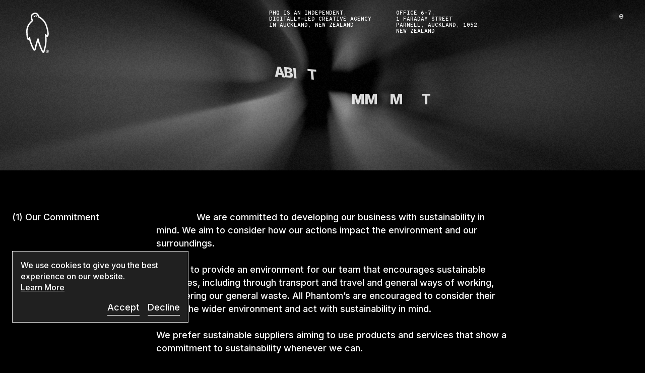

--- FILE ---
content_type: text/html; charset=utf-8
request_url: https://phq.nz/docs/sustainability-commitment
body_size: 3303
content:
<!DOCTYPE html><html lang="en"><head><title>PHQ | Sustainability Commitment</title><meta charSet="utf-8"/><meta name="viewport" content="initial-scale=1.0, width=device-width"/><meta name="author" content="PHQ AKL"/><meta name="description" content="We are committed to developing our business with sustainability in mind. We aim to consider how our actions impact the environment and our surroundings."/><meta property="og:description" content="We are committed to developing our business with sustainability in mind. We aim to consider how our actions impact the environment and our surroundings."/><meta property="og:image" content="https://media.phq.nz/images/home_page_meta_image.2e16d0ba.fill-1200x630.jpg"/><meta property="og:image:height" content="630"/><meta property="og:image:width" content="1200"/><meta property="og:title" content="PHQ | Sustainability Commitment"/><meta property="og:type" content="website"/><meta property="og:url" content="https://phq.nz/docs/sustainability-commitment"/><meta property="twitter:card" content="summary_large_image"/><meta property="twitter:creator" content="@phqakl"/><meta property="twitter:site" content="@phqakl"/><link rel="manifest" href="/site.webmanifest"/><link rel="canonical" href="https://phq.nz/docs/sustainability-commitment"/><link rel="apple-touch-icon" sizes="180x180" href="/favicon/apple-touch-icon.png"/><link rel="shortcut icon" type="image/png" sizes="32x32" href="/favicon/favicon-32x32.png"/><link rel="shortcut icon" type="image/png" sizes="16x16" href="/favicon/favicon-16x16.png"/><link rel="shortcut icon" type="image/x-icon" href="/favicon.ico"/><meta name="next-head-count" content="21"/><link rel="preload" href="/_next/static/css/ab02d86a6e2b6a24.css" as="style"/><link rel="stylesheet" href="/_next/static/css/ab02d86a6e2b6a24.css" data-n-g=""/><link rel="preload" href="/_next/static/css/b4e257103f44af52.css" as="style"/><link rel="stylesheet" href="/_next/static/css/b4e257103f44af52.css" data-n-p=""/><link rel="preload" href="/_next/static/css/fc1e8c2b2bb16743.css" as="style"/><link rel="stylesheet" href="/_next/static/css/fc1e8c2b2bb16743.css" data-n-p=""/><noscript data-n-css=""></noscript><script defer="" nomodule="" src="/_next/static/chunks/polyfills-42372ed130431b0a.js"></script><script src="/_next/static/chunks/webpack-934d882a6c6d20e4.js" defer=""></script><script src="/_next/static/chunks/framework-14efab3c3d1ed63b.js" defer=""></script><script src="/_next/static/chunks/main-ff31744a8f224a59.js" defer=""></script><script src="/_next/static/chunks/pages/_app-99fc70edbc36c820.js" defer=""></script><script src="/_next/static/chunks/328-e9d32f152df70d73.js" defer=""></script><script src="/_next/static/chunks/875-ef2fa0e789fd0be6.js" defer=""></script><script src="/_next/static/chunks/pages/docs/%5Bslug%5D-a38e3d8fa815ac30.js" defer=""></script><script src="/_next/static/UPppwkVubyxnWZslMjik2/_buildManifest.js" defer=""></script><script src="/_next/static/UPppwkVubyxnWZslMjik2/_ssgManifest.js" defer=""></script></head><body><div id="__next"><div><div class="Layout_wrap__JP4JU"><section class="Hero_hero__P9343 Hero_hero-compact__NOfTp"><div class="Hero_canvas-wrap__4Q5lp"></div><div class="Hero_content__sFouS"><h1 class="Hero_title__X2_H9"><span><span class="SplitTextAnimation_word__CTKjG SplitTextAnimation_first__QWgT8"><span class="SplitTextAnimation_letter__2ggEO">S</span><span class="SplitTextAnimation_letter__2ggEO">u</span><span class="SplitTextAnimation_letter__2ggEO">s</span><span class="SplitTextAnimation_letter__2ggEO">t</span><span class="SplitTextAnimation_letter__2ggEO">a</span><span class="SplitTextAnimation_letter__2ggEO">i</span><span class="SplitTextAnimation_letter__2ggEO">n</span><span class="SplitTextAnimation_letter__2ggEO">a</span><span class="SplitTextAnimation_letter__2ggEO">b</span><span class="SplitTextAnimation_letter__2ggEO">i</span><span class="SplitTextAnimation_letter__2ggEO">l</span><span class="SplitTextAnimation_letter__2ggEO">i</span><span class="SplitTextAnimation_letter__2ggEO">t</span><span class="SplitTextAnimation_letter__2ggEO">y</span></span> <span class="SplitTextAnimation_word__CTKjG"><span class="SplitTextAnimation_letter__2ggEO"> </span></span> <span class="SplitTextAnimation_word__CTKjG SplitTextAnimation_middle__wbSfi"><span class="SplitTextAnimation_letter__2ggEO">C</span><span class="SplitTextAnimation_letter__2ggEO">o</span><span class="SplitTextAnimation_letter__2ggEO">m</span><span class="SplitTextAnimation_letter__2ggEO">m</span><span class="SplitTextAnimation_letter__2ggEO">i</span><span class="SplitTextAnimation_letter__2ggEO">t</span><span class="SplitTextAnimation_letter__2ggEO">m</span><span class="SplitTextAnimation_letter__2ggEO">e</span><span class="SplitTextAnimation_letter__2ggEO">n</span><span class="SplitTextAnimation_letter__2ggEO">t</span></span> </span></h1></div></section><div class="PolicyPage_section__rRei0 MaxWidthWrap_container__efnoz"><ol><li class="PolicyPage_wrapper__gQu55"><h2 class="GenericPolicyBlock_title__pB3on">(<!-- -->1<!-- -->) <!-- -->Our Commitment</h2><div class="GenericPolicyBlock_content__pdfs_"><p data-block-key="ciywl">We are committed to developing our business with sustainability in mind. We aim to consider how our actions impact the environment and our surroundings.<br/><br/> We aim to provide an environment for our team that encourages sustainable practices, including through transport and travel and general ways of working, considering our general waste. All Phantom’s are encouraged to consider their role in the wider environment and act with sustainability in mind.<br/><br/>We prefer sustainable suppliers aiming to use products and services that show a commitment to sustainability whenever we can.</p></div></li><div class="PolicyPage_logo__Q_7nh"><div class="PolicyPage_logo-icon__Pou24 Logo_wrap__HQEF4"><div style="padding-bottom:200%"></div><svg class="Logo_icon__hQMKM"><title>PHQ</title><use href="/logos.svg?v=3#phq-dude"></use></svg></div></div></ol></div><footer class="Footer_footer__lD3vi"><div class="ContentBox_wrap__DzMde"><div class="Footer_full__rx166"><div class="Footer_logo-wrap__laIsA"><div class="Footer_logo__Z3jKJ Logo_wrap__HQEF4"><div style="padding-bottom:61.94690000000001%"></div><svg class="Logo_icon__hQMKM"><title>PHQ</title><use href="/logos.svg?v=3#phq"></use></svg></div></div><div class="Footer_body__4_t9r"><div class="Footer_main__3uLIf"><div class="Footer_prompt__ulDCN">Kindred spirits? <br>We’d love to hear from you.</div><div class="Footer_contact__ujzJJ"><ul><li><a href="/cdn-cgi/l/email-protection#abc9c4c4ebdbc3da85c5d1" target="_blank" class="link-external"><span class="__cf_email__" data-cfemail="2c4e43436c5c445d024256">[email&#160;protected]</span><span><svg class="Icon_icon__dE66Y" role="presentation" aria-hidden="true"><use href="/icons.svg?v=1#arrow-top-right"></use></svg></span></a></li><li><a href="tel:+64274770531">+64 (0) 27 477 0531</a></li><li class="Footer_contact-global__2TVdT"><a href="https://phantom.land/" target="_blank" class="link-external">Phantom LDN<span><svg class="Icon_icon__dE66Y" role="presentation" aria-hidden="true"><use href="/icons.svg?v=1#arrow-top-right"></use></svg></span></a></li></ul></div></div><div class="FooterLinks_links__mG4FU"><nav class="FooterLinks_nav__5Ct5r"><ul><li><div class="ContentBox_wrap__DzMde"><a class="" href="/">Home</a></div></li><li><div class="ContentBox_wrap__DzMde"><a class="" href="/about">About Us</a></div></li><li><div class="ContentBox_wrap__DzMde"><a class="" href="/our-work">Our Work</a></div></li><li><div class="ContentBox_wrap__DzMde"><a class="" href="/contact">Summon Us</a></div></li></ul></nav><div class="SocialLinks_socials___p5Xx"><ul><li><div class="ContentBox_wrap__DzMde"><a target="_blank" class="link-external" href="https://www.instagram.com/phqakl/">Instagram<span><svg class="Icon_icon__dE66Y" role="presentation" aria-hidden="true"><use href="/icons.svg?v=1#arrow-top-right"></use></svg></span></a></div></li><li><div class="ContentBox_wrap__DzMde"><a target="_blank" class="link-external" href="https://www.linkedin.com/company/phq-akl/">LinkedIn<span><svg class="Icon_icon__dE66Y" role="presentation" aria-hidden="true"><use href="/icons.svg?v=1#arrow-top-right"></use></svg></span></a></div></li><li><div class="ContentBox_wrap__DzMde"><a target="_blank" class="link-external" href="https://www.facebook.com/phqakl/">Facebook<span><svg class="Icon_icon__dE66Y" role="presentation" aria-hidden="true"><use href="/icons.svg?v=1#arrow-top-right"></use></svg></span></a></div></li><li><div class="ContentBox_wrap__DzMde"><a target="_blank" class="link-external" href="https://twitter.com/phqakl/">Twitter<span><svg class="Icon_icon__dE66Y" role="presentation" aria-hidden="true"><use href="/icons.svg?v=1#arrow-top-right"></use></svg></span></a></div></li></ul></div></div></div></div></div><div class="FooterCompact_compact__k2czd DetailBox_wrap__d1q_t"><div class="FooterCompact_copyrights__o_bs3">PHQ Studios ®</div><div class="FooterCompact_tnc__E9XJy"><ul><li><a class="" href="/docs/privacy-policy">Privacy Policy</a></li><li><a class="" href="/docs/dei-commitment">DEI Commitment</a></li><li><a class="" href="/docs/sustainability-commitment">Sustainability Commitment</a></li></ul></div></div></footer></div></div></div><script data-cfasync="false" src="/cdn-cgi/scripts/5c5dd728/cloudflare-static/email-decode.min.js"></script><script id="__NEXT_DATA__" type="application/json">{"props":{"pageProps":{"analyticsId":"G-L4R7N54RDG","statusCode":200,"dataRes":{"header":{"company_summary":"PHQ is an independent, \u003cbr\u003edigitally-led creative agency\u003cbr\u003ein Auckland, New Zealand","physical_address":"Office 6-7, \u003cbr\u003e1 Faraday Street \u003cbr\u003eParnell, Auckland, 1052, \u003cbr\u003eNew Zealand","nav":{"nav_items":[{"label":"Home","subtitle":"Creative Shapeshifters.  Believe in the unbelievable.","url":"/","__typename":"NavItem"},{"label":"About Us","subtitle":"An intentionally unconventional  creative technology agency.","url":"/about","__typename":"NavItem"},{"label":"Our Work","subtitle":"Know us by what we do.","url":"/our-work","__typename":"NavItem"},{"label":"Summon Us","subtitle":"Kindred spirits? We’d love to hear from you.","url":"/contact","__typename":"NavItem"}],"social_links":[{"label":"Instagram","url":"https://www.instagram.com/phqakl/","__typename":"Link"},{"label":"LinkedIn","url":"https://www.linkedin.com/company/phq-akl/","__typename":"Link"},{"label":"Facebook","url":"https://www.facebook.com/phqakl/","__typename":"Link"},{"label":"Twitter","url":"https://twitter.com/phqakl/","__typename":"Link"}],"creative_background_image":{"rendition":{"url":"https://media.phq.nz/images/phq_creative_tech_hero.2e16d0ba.fill-1440x720_Ptsga2D.jpg","__typename":"ImageRendition"},"__typename":"Image"},"__typename":"Nav"},"__typename":"Header"},"footer":{"body":{"contact_message":"Kindred spirits? \u003cbr\u003eWe’d love to hear from you.","email_address_link":{"label":"boo@phq.nz","url":"mailto:boo@phq.nz","__typename":"Link"},"phone_number_link":{"label":"+64 (0) 27 477 0531","url":"tel:+64274770531","__typename":"Link"},"nav_items":[{"label":"Home","subtitle":"Creative Shapeshifters.  Believe in the unbelievable.","url":"/","__typename":"NavItem"},{"label":"About Us","subtitle":"An intentionally unconventional  creative technology agency.","url":"/about","__typename":"NavItem"},{"label":"Our Work","subtitle":"Know us by what we do.","url":"/our-work","__typename":"NavItem"},{"label":"Summon Us","subtitle":"Kindred spirits? We’d love to hear from you.","url":"/contact","__typename":"NavItem"}],"social_links":[{"label":"Instagram","url":"https://www.instagram.com/phqakl/","__typename":"Link"},{"label":"LinkedIn","url":"https://www.linkedin.com/company/phq-akl/","__typename":"Link"},{"label":"Facebook","url":"https://www.facebook.com/phqakl/","__typename":"Link"},{"label":"Twitter","url":"https://twitter.com/phqakl/","__typename":"Link"}],"global_site_link":{"label":"Phantom LDN","url":"https://phantom.land/","__typename":"Link"},"__typename":"FooterBody"},"copyright_notice":"PHQ Studios ®","policy_links":[{"label":"Privacy Policy","url":"/docs/privacy-policy","__typename":"PolicyLink"},{"label":"DEI Commitment","url":"/docs/dei-commitment","__typename":"PolicyLink"},{"label":"Sustainability Commitment","url":"/docs/sustainability-commitment","__typename":"PolicyLink"}],"__typename":"Footer"},"__typename":"Query","policy":{"hero_section":{"title":"Sustainability Commitment","image":{"alt":"PHQ logotype","rendition":{"url":"https://media.phq.nz/images/phq_creative_tech_hero.max-1440x720.jpg","width":1440,"height":720,"__typename":"ImageRendition"},"__typename":"Image"},"__typename":"PolicyHeroSection"},"body":[{"title":"Our Commitment","content":"\u003cp data-block-key=\"ciywl\"\u003eWe are committed to developing our business with sustainability in mind. We aim to consider how our actions impact the environment and our surroundings.\u003cbr/\u003e\u003cbr/\u003e We aim to provide an environment for our team that encourages sustainable practices, including through transport and travel and general ways of working, considering our general waste. All Phantom’s are encouraged to consider their role in the wider environment and act with sustainability in mind.\u003cbr/\u003e\u003cbr/\u003eWe prefer sustainable suppliers aiming to use products and services that show a commitment to sustainability whenever we can.\u003c/p\u003e","__typename":"GenericPolicyBlock"}],"page_meta":{"title":"PHQ | Sustainability Commitment","description":"We are committed to developing our business with sustainability in mind. We aim to consider how our actions impact the environment and our surroundings.","image":{"rendition":{"url":"https://media.phq.nz/images/home_page_meta_image.2e16d0ba.fill-1200x630.jpg","width":1200,"height":630,"__typename":"ImageRendition"},"__typename":"Image"},"__typename":"PageMeta"},"__typename":"PolicyPage"}}},"__N_SSP":true},"page":"/docs/[slug]","query":{"slug":"sustainability-commitment"},"buildId":"UPppwkVubyxnWZslMjik2","isFallback":false,"isExperimentalCompile":false,"gssp":true,"locale":"en","locales":["en"],"defaultLocale":"en","scriptLoader":[]}</script><script defer src="https://static.cloudflareinsights.com/beacon.min.js/vcd15cbe7772f49c399c6a5babf22c1241717689176015" integrity="sha512-ZpsOmlRQV6y907TI0dKBHq9Md29nnaEIPlkf84rnaERnq6zvWvPUqr2ft8M1aS28oN72PdrCzSjY4U6VaAw1EQ==" data-cf-beacon='{"version":"2024.11.0","token":"6402471be1c643459f701c651124481c","r":1,"server_timing":{"name":{"cfCacheStatus":true,"cfEdge":true,"cfExtPri":true,"cfL4":true,"cfOrigin":true,"cfSpeedBrain":true},"location_startswith":null}}' crossorigin="anonymous"></script>
</body></html>

--- FILE ---
content_type: text/css; charset=UTF-8
request_url: https://phq.nz/_next/static/css/ab02d86a6e2b6a24.css
body_size: 1018
content:
@import"https://fonts.googleapis.com/css2?family=Overpass+Mono:wght@600&family=Inter:wght@400;500;600;800&display=swap";/*! modern-normalize v1.1.0 | MIT License | https://github.com/sindresorhus/modern-normalize */*,:after,:before{box-sizing:border-box}html{-moz-tab-size:4;tab-size:4;line-height:1.15;-webkit-text-size-adjust:100%}body{margin:0;font-family:system-ui,-apple-system,Segoe UI,Roboto,Helvetica,Arial,sans-serif,Apple Color Emoji,Segoe UI Emoji}hr{height:0;color:inherit}abbr[title]{-webkit-text-decoration:underline dotted;text-decoration:underline dotted}b,strong{font-weight:bolder}code,kbd,pre,samp{font-family:ui-monospace,SFMono-Regular,Consolas,Liberation Mono,Menlo,monospace;font-size:1em}small{font-size:80%}sub,sup{font-size:75%;line-height:0;position:relative;vertical-align:baseline}sub{bottom:-.25em}sup{top:-.5em}table{text-indent:0;border-color:inherit}button,input,optgroup,select,textarea{font-family:inherit;font-size:100%;line-height:1.15;margin:0}button,select{text-transform:none}[type=button],[type=reset],[type=submit],button{-webkit-appearance:button}::-moz-focus-inner{border-style:none;padding:0}:-moz-focusring{outline:1px dotted ButtonText}:-moz-ui-invalid{box-shadow:none}legend{padding:0}progress{vertical-align:baseline}::-webkit-inner-spin-button,::-webkit-outer-spin-button{height:auto}[type=search]{-webkit-appearance:textfield;outline-offset:-2px}::-webkit-search-decoration{-webkit-appearance:none}::-webkit-file-upload-button{-webkit-appearance:button;font:inherit}summary{display:list-item}@keyframes distort{0%{transform:skewX(-10deg)}5%{transform:skewX(12deg)}10%{filter:blur(5px);transform:skewX(-14deg)}15%{transform:skewX(10deg)}20%{transform:skewX(-.3deg)}45%{transform:skewX(0deg)}to{transform:skewX(0deg)}}@keyframes distort-delay{0%{transform:skewX(-10deg)}1%{transform:skewX(12deg)}2%{filter:blur(5px);transform:skewX(-14deg)}3%{transform:skewX(10deg)}4%{transform:skewX(-.3deg)}20%{filter:blur(0);transform:skewX(0deg)}to{transform:skewX(0deg)}}@keyframes scale-up{0%{scale:.98}to{scale:1}}@keyframes flicker{0%{opacity:.1}10%{opacity:1}40%{opacity:.5}50%{opacity:1}to{opacity:1}}@keyframes flicker-out{0%{opacity:1}30%{opacity:.1}45%{opacity:.9}60%{opacity:.1}85%{opacity:1}to{opacity:.1;visibility:hidden}}@keyframes detail{0%{opacity:.1;transform:scale(.7)}39%{transform:scale(.7)}48%{opacity:.3}49%,55%{opacity:1}56%{opacity:.1;transform:scale(1)}61%{opacity:.3}62%,76%{opacity:1}77%,99%{opacity:.6}to{opacity:1;transform:scale(1)}}body{font-size:16px;font-weight:500;letter-spacing:0;line-height:22px;background:#000;color:#fff;font-family:Inter,sans-serif;-moz-osx-font-smoothing:grayscale;-webkit-font-smoothing:antialiased;-webkit-overflow-scrolling:auto;overscroll-behavior:none;text-rendering:optimizelegibility}@media(min-width:1440px){body{font-family:Inter,sans-serif;font-size:18px;font-weight:500;letter-spacing:0;line-height:26px}}body.disable-scroll{overflow:hidden}p{margin:0}p+p{margin-top:1em}strong{font-weight:800}a,button{-webkit-tap-highlight-color:rgba(0,0,0,0);background:none;border:none;color:currentcolor;cursor:pointer;outline:none;padding:0;position:relative;text-decoration:underline}button{font-family:Inter,sans-serif;font-size:16px;font-weight:500;letter-spacing:0;line-height:22px}@media(min-width:1440px){button{font-family:Inter,sans-serif;font-size:18px;font-weight:500;letter-spacing:0;line-height:26px}}button:disabled{cursor:default}.cta{font-family:Inter,sans-serif;font-size:16px;font-weight:500;letter-spacing:0;line-height:22px;position:relative;text-decoration:none}@media(min-width:1024px){.cta{font-family:Inter,sans-serif;font-size:18px;font-weight:500;letter-spacing:0;line-height:26px}}.cta:after{border-bottom:1px solid;content:"";display:block;left:0;position:absolute;right:0;top:calc(100% + 2px);z-index:2}body.nav-open{height:100vh;overflow-y:hidden}.link-external{align-items:center;display:inline-flex;text-decoration:underline}.link-external span{display:inline-block;padding-left:4px;position:relative}.link-external span:after{left:0;position:absolute;top:0;height:100%;width:100%;overflow:clip;content:"          ";text-decoration:underline}@supports not (overflow:clip){.link-external span:after{overflow:hidden}}.link-external svg{display:inline;height:9px;width:9px}@media(min-width:1024px){.link-external svg{height:10px;width:10px}}

--- FILE ---
content_type: text/css; charset=UTF-8
request_url: https://phq.nz/_next/static/css/b4e257103f44af52.css
body_size: 7494
content:
.Icon_icon__dE66Y{display:block;fill:currentcolor}.MaxWidthWrap_container__efnoz{margin:0 auto;max-width:1920px;width:100%}.ContentBox_wrap__DzMde{opacity:0;transform:translateY(50px);transition:opacity .25s ease-out,transform .45s ease-out}.ContentBox_wrap-visible__d2PuF{opacity:1;transform:translateY(0)}.ContentBox_wrap-transitioned__9r5Hq{transform:none}@keyframes SplitTextAnimation_distort__6bZ_2{0%{transform:skewX(-10deg)}5%{transform:skewX(12deg)}10%{filter:blur(5px);transform:skewX(-14deg)}15%{transform:skewX(10deg)}20%{transform:skewX(-.3deg)}45%{transform:skewX(0deg)}to{transform:skewX(0deg)}}@keyframes SplitTextAnimation_distort-delay__cqeRO{0%{transform:skewX(-10deg)}1%{transform:skewX(12deg)}2%{filter:blur(5px);transform:skewX(-14deg)}3%{transform:skewX(10deg)}4%{transform:skewX(-.3deg)}20%{filter:blur(0);transform:skewX(0deg)}to{transform:skewX(0deg)}}@keyframes SplitTextAnimation_scale-up__0EB6r{0%{scale:.98}to{scale:1}}@keyframes SplitTextAnimation_flicker__890W0{0%{opacity:.1}10%{opacity:1}40%{opacity:.5}50%{opacity:1}to{opacity:1}}@keyframes SplitTextAnimation_flicker-out__n35f5{0%{opacity:1}30%{opacity:.1}45%{opacity:.9}60%{opacity:.1}85%{opacity:1}to{opacity:.1;visibility:hidden}}@keyframes SplitTextAnimation_detail__wayUx{0%{opacity:.1;transform:scale(.7)}39%{transform:scale(.7)}48%{opacity:.3}49%,55%{opacity:1}56%{opacity:.1;transform:scale(1)}61%{opacity:.3}62%,76%{opacity:1}77%,99%{opacity:.6}to{opacity:1;transform:scale(1)}}@keyframes SplitTextAnimation_shake__2WuUj{0%{transform:skewX(-50deg) translateY(-1em)}5%{transform:skewX(30deg) translateY(-1em)}10%{filter:blur(5px);transform:skewX(-15deg) translateY(-1em)}15%{transform:skewX(60deg) translateY(-1em)}20%{transform:skewX(0) translateY(-1em)}to{transform:skewX(0) translateY(-1em)}}.SplitTextAnimation_word__CTKjG{display:inline-block}.SplitTextAnimation_word__CTKjG.SplitTextAnimation_first__QWgT8{transform:translateY(-1em) skew(5deg,5deg)}.SplitTextAnimation_word__CTKjG.SplitTextAnimation_first__QWgT8.SplitTextAnimation_enter__lQYbU{animation:SplitTextAnimation_shake__2WuUj .28s ease}.SplitTextAnimation_word__CTKjG.SplitTextAnimation_middle__wbSfi{transform:translateY(1em)}.SplitTextAnimation_word__CTKjG.SplitTextAnimation_last__03mkX{transform:translate(1em)}.SplitTextAnimation_word__CTKjG.SplitTextAnimation_enter__lQYbU{transform:translate(0)!important}.SplitTextAnimation_letter__2ggEO{filter:blur(5px);opacity:0;transition:all .1s ease-out}.SplitTextAnimation_letter__2ggEO.SplitTextAnimation_fade__7ix9r{filter:blur(0);opacity:.85}@keyframes DetailBox_distort__ottTu{0%{transform:skewX(-10deg)}5%{transform:skewX(12deg)}10%{filter:blur(5px);transform:skewX(-14deg)}15%{transform:skewX(10deg)}20%{transform:skewX(-.3deg)}45%{transform:skewX(0deg)}to{transform:skewX(0deg)}}@keyframes DetailBox_distort-delay__ursZS{0%{transform:skewX(-10deg)}1%{transform:skewX(12deg)}2%{filter:blur(5px);transform:skewX(-14deg)}3%{transform:skewX(10deg)}4%{transform:skewX(-.3deg)}20%{filter:blur(0);transform:skewX(0deg)}to{transform:skewX(0deg)}}@keyframes DetailBox_scale-up__cXK8k{0%{scale:.98}to{scale:1}}@keyframes DetailBox_flicker__CK8Zu{0%{opacity:.1}10%{opacity:1}40%{opacity:.5}50%{opacity:1}to{opacity:1}}@keyframes DetailBox_flicker-out__5K_U9{0%{opacity:1}30%{opacity:.1}45%{opacity:.9}60%{opacity:.1}85%{opacity:1}to{opacity:.1;visibility:hidden}}@keyframes DetailBox_detail__kyzMt{0%{opacity:.1;transform:scale(.7)}39%{transform:scale(.7)}48%{opacity:.3}49%,55%{opacity:1}56%{opacity:.1;transform:scale(1)}61%{opacity:.3}62%,76%{opacity:1}77%,99%{opacity:.6}to{opacity:1;transform:scale(1)}}.DetailBox_wrap__d1q_t{display:inline-block;opacity:0}.DetailBox_wrap-visible__71Xna{animation:DetailBox_detail__kyzMt .7s .3s forwards}@keyframes Image_distort__WGKwX{0%{transform:skewX(-10deg)}5%{transform:skewX(12deg)}10%{filter:blur(5px);transform:skewX(-14deg)}15%{transform:skewX(10deg)}20%{transform:skewX(-.3deg)}45%{transform:skewX(0deg)}to{transform:skewX(0deg)}}@keyframes Image_distort-delay__mMKBs{0%{transform:skewX(-10deg)}1%{transform:skewX(12deg)}2%{filter:blur(5px);transform:skewX(-14deg)}3%{transform:skewX(10deg)}4%{transform:skewX(-.3deg)}20%{filter:blur(0);transform:skewX(0deg)}to{transform:skewX(0deg)}}@keyframes Image_scale-up__EGY89{0%{scale:.98}to{scale:1}}@keyframes Image_flicker__Qvi8V{0%{opacity:.1}10%{opacity:1}40%{opacity:.5}50%{opacity:1}to{opacity:1}}@keyframes Image_flicker-out__wBoCg{0%{opacity:1}30%{opacity:.1}45%{opacity:.9}60%{opacity:.1}85%{opacity:1}to{opacity:.1;visibility:hidden}}@keyframes Image_detail__j5VPP{0%{opacity:.1;transform:scale(.7)}39%{transform:scale(.7)}48%{opacity:.3}49%,55%{opacity:1}56%{opacity:.1;transform:scale(1)}61%{opacity:.3}62%,76%{opacity:1}77%,99%{opacity:.6}to{opacity:1;transform:scale(1)}}.Image_picture__zFKU9{display:block}.Image_picture__zFKU9 img{display:block;max-width:100%}.Image_fill__C4Kgj,.Image_responsive__dd_Fk{position:relative}.Image_fill__C4Kgj img,.Image_responsive__dd_Fk img{left:0;position:absolute;top:0;height:100%;width:100%}.Image_fill__C4Kgj img{object-fit:cover}@keyframes Hero_distort__nHc8u{0%{transform:skewX(-10deg)}5%{transform:skewX(12deg)}10%{filter:blur(5px);transform:skewX(-14deg)}15%{transform:skewX(10deg)}20%{transform:skewX(-.3deg)}45%{transform:skewX(0deg)}to{transform:skewX(0deg)}}@keyframes Hero_distort-delay__CxvzD{0%{transform:skewX(-10deg)}1%{transform:skewX(12deg)}2%{filter:blur(5px);transform:skewX(-14deg)}3%{transform:skewX(10deg)}4%{transform:skewX(-.3deg)}20%{filter:blur(0);transform:skewX(0deg)}to{transform:skewX(0deg)}}@keyframes Hero_scale-up__gj0sJ{0%{scale:.98}to{scale:1}}@keyframes Hero_flicker__tzGGf{0%{opacity:.1}10%{opacity:1}40%{opacity:.5}50%{opacity:1}to{opacity:1}}@keyframes Hero_flicker-out__AY9Yy{0%{opacity:1}30%{opacity:.1}45%{opacity:.9}60%{opacity:.1}85%{opacity:1}to{opacity:.1;visibility:hidden}}@keyframes Hero_detail__trP4j{0%{opacity:.1;transform:scale(.7)}39%{transform:scale(.7)}48%{opacity:.3}49%,55%{opacity:1}56%{opacity:.1;transform:scale(1)}61%{opacity:.3}62%,76%{opacity:1}77%,99%{opacity:.6}to{opacity:1;transform:scale(1)}}.Hero_hero__P9343{align-items:center;justify-content:center;max-width:100%;position:relative}.Hero_hero-compact__NOfTp{height:min(100vh,262px)}@media(min-width:1024px){.Hero_hero-compact__NOfTp{height:min(100vh,338px)}}@media(min-width:1440px){.Hero_hero-compact__NOfTp{height:min(100vh,523px)}}.Hero_hero-medium__oZzYN{height:min(100vh,493px)}@media(min-width:1024px){.Hero_hero-medium__oZzYN{height:min(100vh,589px)}}@media(min-width:1440px){.Hero_hero-medium__oZzYN{height:min(100vh,625px)}}@media(min-width:1920px){.Hero_hero-medium__oZzYN{height:min(100vh,751px)}}.Hero_hero-full__we3EV{height:100%;width:100%}.Hero_padding__L8mrS{padding-left:16px;padding-right:16px}@media(min-width:1024px){.Hero_padding__L8mrS{padding-left:24px;padding-right:24px}}.Hero_canvas-wrap__4Q5lp{left:0;position:absolute;top:0;bottom:0;right:0;background:#000}.Hero_content__sFouS{align-items:center;display:flex;flex-direction:column;height:100%;justify-content:center;padding-bottom:120px;position:relative}@media(min-width:600px){.Hero_content__sFouS{padding-bottom:16px}}@media(min-width:1024px){.Hero_content__sFouS{padding:0}}.Hero_title__X2_H9{padding-left:16px;padding-right:16px;font-family:Inter,sans-serif;font-size:24px;font-weight:800;letter-spacing:-1.2px;line-height:24px;margin:0;text-align:center;text-transform:uppercase}@media(min-width:1024px){.Hero_title__X2_H9{padding-left:24px;padding-right:24px;font-family:Inter,sans-serif;font-size:28px;font-weight:800;letter-spacing:-1.2px;line-height:28px}}@media(min-width:1440px){.Hero_title__X2_H9{font-family:Inter,sans-serif;font-size:32px;font-weight:800;letter-spacing:-1.2px;line-height:36px}}@media(min-width:1920px){.Hero_title__X2_H9{font-family:Inter,sans-serif;font-size:36px;font-weight:800;letter-spacing:-1.2px;line-height:36px}}@media(max-width:1023px){.Hero_title__X2_H9{font-size:22px}}.Hero_scroll-cta__KzvWa{padding-left:16px;padding-right:16px;font-family:Overpass Mono,monospace;font-size:9px;font-weight:600;letter-spacing:0;line-height:10px;text-transform:uppercase;animation:Hero_flicker__tzGGf .5s steps(8);margin:12px 0 8px;pointer-events:none;-webkit-user-select:none;-moz-user-select:none;user-select:none}@media(min-width:1024px){.Hero_scroll-cta__KzvWa{padding-left:24px;padding-right:24px;font-family:Overpass Mono,monospace;font-size:11px;font-weight:600;letter-spacing:0;line-height:12px;text-transform:uppercase;bottom:32px;left:0;margin:0;position:absolute}}.Hero_scroll-icon__tnA8z{animation:Hero_flicker__tzGGf .5s steps(8),Hero_distort-delay__CxvzD 4s ease 2s infinite;cursor:pointer;-webkit-user-select:none;-moz-user-select:none;user-select:none}@media(min-width:1024px){.Hero_scroll-icon__tnA8z{bottom:32px;left:calc(50% - 21px);position:absolute}}.Hero_scroll-icon__tnA8z:hover{animation:Hero_distort__nHc8u .5s ease}.Hero_scroll-icon__tnA8z svg{height:42px;width:42px}.Hero_summon-cta__S_etP{animation:Hero_flicker__tzGGf .5s steps(8);bottom:32px;margin:0 16px;position:absolute;right:0;-webkit-user-select:none;-moz-user-select:none;user-select:none}@media(max-width:1023px){.Hero_summon-cta__S_etP{display:none}}@media(min-width:1024px){.Hero_summon-cta__S_etP{margin:0 24px}}@keyframes Scribble_distort__kfJ3b{0%{transform:skewX(-10deg)}5%{transform:skewX(12deg)}10%{filter:blur(5px);transform:skewX(-14deg)}15%{transform:skewX(10deg)}20%{transform:skewX(-.3deg)}45%{transform:skewX(0deg)}to{transform:skewX(0deg)}}@keyframes Scribble_distort-delay__KpyUr{0%{transform:skewX(-10deg)}1%{transform:skewX(12deg)}2%{filter:blur(5px);transform:skewX(-14deg)}3%{transform:skewX(10deg)}4%{transform:skewX(-.3deg)}20%{filter:blur(0);transform:skewX(0deg)}to{transform:skewX(0deg)}}@keyframes Scribble_scale-up__aXM3W{0%{scale:.98}to{scale:1}}@keyframes Scribble_flicker__Wfyx8{0%{opacity:.1}10%{opacity:1}40%{opacity:.5}50%{opacity:1}to{opacity:1}}@keyframes Scribble_flicker-out__3cu1Z{0%{opacity:1}30%{opacity:.1}45%{opacity:.9}60%{opacity:.1}85%{opacity:1}to{opacity:.1;visibility:hidden}}@keyframes Scribble_detail__9glgX{0%{opacity:.1;transform:scale(.7)}39%{transform:scale(.7)}48%{opacity:.3}49%,55%{opacity:1}56%{opacity:.1;transform:scale(1)}61%{opacity:.3}62%,76%{opacity:1}77%,99%{opacity:.6}to{opacity:1;transform:scale(1)}}.Scribble_block__Xh8h9{display:block}.Scribble_scribble-wrapper__nJ7_m{position:relative;white-space:nowrap;z-index:0}.Scribble_scribble-wrapper__nJ7_m.Scribble_active__N_fss .Scribble_scribble__w10RD>span{animation-play-state:running}.Scribble_scribble-wrapper__nJ7_m.Scribble_was-active__BUUAA .Scribble_scribble__w10RD>span{animation-name:Scribble_scribble-spritesheet-reverse__VLTxi;animation-play-state:running}.Scribble_scribble-wrapper__nJ7_m .Scribble_scribble__w10RD{display:block;height:100%;left:0;pointer-events:none;position:absolute;top:0;width:100%;z-index:-1}.Scribble_scribble-wrapper__nJ7_m .Scribble_scribble__w10RD>span{animation:Scribble_scribble-spritesheet__cGLXv .5625s steps(9) forwards paused;background:no-repeat 512px/cover;display:block;height:512px;image-rendering:optimize-contrast;overflow:hidden;width:512px;will-change:transform}.Scribble_scribble-wrapper__nJ7_m>a{text-decoration:none}.Scribble_scribble-adapt__tDVyU .Scribble_scribble__w10RD>span,.Scribble_scribble-box__Enfmg .Scribble_scribble__w10RD>span,.Scribble_scribble-challenge__s7mHA .Scribble_scribble__w10RD>span,.Scribble_scribble-circle-dark__ACu2R .Scribble_scribble__w10RD>span,.Scribble_scribble-circle__QzuM6 .Scribble_scribble__w10RD>span,.Scribble_scribble-shift__GaGin .Scribble_scribble__w10RD>span{left:50%;position:absolute;top:50%;transform:translate(-50%,-50%)}.Scribble_scribble-underline-1__nt_yl .Scribble_scribble__w10RD>span,.Scribble_scribble-underline-2-dark__YNsGp .Scribble_scribble__w10RD>span,.Scribble_scribble-underline-2__UnXqO .Scribble_scribble__w10RD>span,.Scribble_scribble-underline-dark__V_SHS .Scribble_scribble__w10RD>span,.Scribble_scribble-underline-white__LSD8M .Scribble_scribble__w10RD>span{left:50%;position:absolute;top:50%;transform:translate(-50%,-42%) scale(.5)}.Scribble_scribble-arrow-down__l_iqc .Scribble_scribble__w10RD>span{left:50%;position:absolute;top:50%;transform:translate(-52%,-64%) scale(.5)}.Scribble_scribble-arrow-1__rR_GW .Scribble_scribble__w10RD>span,.Scribble_scribble-arrow-2__jpIlK .Scribble_scribble__w10RD>span,.Scribble_scribble-arrow-3__Dns2m .Scribble_scribble__w10RD>span,.Scribble_scribble-arrow-4__oT79_ .Scribble_scribble__w10RD>span{left:50%;position:absolute;top:0;transform:translate(-50%,-40%) scale(.3)}.Scribble_scribble-walking-dude-hover__Llnwj .Scribble_scribble__w10RD>span,.Scribble_scribble-walking-dude__MqUM3 .Scribble_scribble__w10RD>span{animation:1s steps(8) infinite paused;animation-name:Scribble_scribble-spritesheet-loop__wuUhh!important;left:50%;position:absolute;top:0;transform:translate(-50%,-40%) scale(.5)}.Scribble_scribble-tldr__R62HJ{white-space:normal}.Scribble_scribble-tldr__R62HJ .Scribble_scribble__w10RD{transform-origin:left}.Scribble_scribble-tldr__R62HJ .Scribble_scribble__w10RD>span{left:auto;position:absolute;right:100%;top:50%;transform:translate(-6%,-50%) scale(.5) rotate(-20deg);transform-origin:right}.Scribble_scribble-sideline__FhwxK{white-space:normal}.Scribble_scribble-sideline__FhwxK .Scribble_scribble__w10RD{transform-origin:left}.Scribble_scribble-sideline__FhwxK .Scribble_scribble__w10RD>span{left:auto;position:absolute;right:100%;top:50%;transform:translate(18%,-47%) scale(.46);transform-origin:right}.Scribble_scribble-asterisk__fei0T .Scribble_scribble__w10RD>span{left:auto;position:absolute;right:100%;top:50%;transform:translate(34%,-49%) scale(.34)}.Scribble_scribble-arrow-right__hvzz2 .Scribble_scribble__w10RD>span{left:auto;position:absolute;right:100%;top:50%;transform:translate(30%,-48%) scale(.34)}@keyframes Scribble_scribble-spritesheet__cGLXv{0%{background-position:512px}to{background-position:-4096px}}@keyframes Scribble_scribble-spritesheet-reverse__VLTxi{0%{background-position:-4096px}to{background-position:512px}}@keyframes Scribble_scribble-spritesheet-loop__wuUhh{0%{background-position:0}to{background-position:-4096px}}@keyframes BackCatalogueCaseStudy_distort__zAmot{0%{transform:skewX(-10deg)}5%{transform:skewX(12deg)}10%{filter:blur(5px);transform:skewX(-14deg)}15%{transform:skewX(10deg)}20%{transform:skewX(-.3deg)}45%{transform:skewX(0deg)}to{transform:skewX(0deg)}}@keyframes BackCatalogueCaseStudy_distort-delay__wwoQn{0%{transform:skewX(-10deg)}1%{transform:skewX(12deg)}2%{filter:blur(5px);transform:skewX(-14deg)}3%{transform:skewX(10deg)}4%{transform:skewX(-.3deg)}20%{filter:blur(0);transform:skewX(0deg)}to{transform:skewX(0deg)}}@keyframes BackCatalogueCaseStudy_scale-up__LayFo{0%{scale:.98}to{scale:1}}@keyframes BackCatalogueCaseStudy_flicker__8lYR3{0%{opacity:.1}10%{opacity:1}40%{opacity:.5}50%{opacity:1}to{opacity:1}}@keyframes BackCatalogueCaseStudy_flicker-out__sokbV{0%{opacity:1}30%{opacity:.1}45%{opacity:.9}60%{opacity:.1}85%{opacity:1}to{opacity:.1;visibility:hidden}}@keyframes BackCatalogueCaseStudy_detail__TJBI2{0%{opacity:.1;transform:scale(.7)}39%{transform:scale(.7)}48%{opacity:.3}49%,55%{opacity:1}56%{opacity:.1;transform:scale(1)}61%{opacity:.3}62%,76%{opacity:1}77%,99%{opacity:.6}to{opacity:1;transform:scale(1)}}.BackCatalogueCaseStudy_wrap__juWI2{padding-bottom:16px}@media(min-width:1024px){.BackCatalogueCaseStudy_wrap__juWI2{padding-bottom:24px}}@media(min-width:1440px){.BackCatalogueCaseStudy_wrap__juWI2{padding-bottom:32px}}.BackCatalogueCaseStudy_image__dcn1a{overflow:clip;left:50%;max-width:476px;position:absolute;top:50%;transform:translate3d(-50%,-50%,0);width:100%;z-index:-2}@supports not (overflow:clip){.BackCatalogueCaseStudy_image__dcn1a{overflow:hidden}}@media(max-width:1023px){.BackCatalogueCaseStudy_image__dcn1a{height:auto!important;max-height:none!important}}@media(min-width:1024px){.BackCatalogueCaseStudy_image__dcn1a{display:block;left:0;max-width:none;position:relative;top:0;transform:translateZ(0)}}.BackCatalogueCaseStudy_image__dcn1a:before{content:"";display:block;padding-bottom:52.6315789474%;position:relative}@media(min-width:1024px){.BackCatalogueCaseStudy_image__dcn1a:before{display:none}}.BackCatalogueCaseStudy_image-wrap__y_lFp{visibility:hidden}@media(max-width:1023px){.BackCatalogueCaseStudy_image-wrap__y_lFp{height:auto!important;max-height:none!important}}@media(min-width:1024px){.BackCatalogueCaseStudy_image-wrap__y_lFp{overflow:hidden;position:relative;transition:visibility 0s .45s}.BackCatalogueCaseStudy_image-wrap__y_lFp:before{content:"";display:block;padding-top:12px}}.BackCatalogueCaseStudy_picture__bJRW4{left:0;position:absolute;top:0;bottom:0;right:0;transform:scale(1.4);transition:transform .3s}@media(min-width:1024px){.BackCatalogueCaseStudy_picture__bJRW4{transition-delay:0s;transition-duration:.2s}}.BackCatalogueCaseStudy_picture-wrap__i_B8Z{left:0;position:absolute;top:0;bottom:0;right:0;opacity:0;overflow:hidden;transform:scale(.9);transition:transform .3s,opacity .3s}@media(min-width:1024px){.BackCatalogueCaseStudy_picture-wrap__i_B8Z{transition-delay:0s;transition-duration:.2s}}.BackCatalogueCaseStudy_picture-wrap__i_B8Z:after{left:0;position:absolute;top:0;bottom:0;right:0;background:rgba(0,0,0,.3);content:"";z-index:1}@media(min-width:1024px){.BackCatalogueCaseStudy_picture-wrap__i_B8Z:after{display:none}}.BackCatalogueCaseStudy_picture-og__Ry_26{left:0;position:absolute;top:0;bottom:0;right:0;will-change:filter}.BackCatalogueCaseStudy_picture-copy__w_kS9{left:0;position:absolute;top:0;bottom:0;right:0;mix-blend-mode:hard-light;opacity:0;will-change:transform,opacity,filter}.BackCatalogueCaseStudy_picture-img__Ug80_{left:0;position:absolute;top:50%;transform:translateY(-50%);width:100%}.BackCatalogueCaseStudy_client__BJBVC{overflow:clip;font-family:Overpass Mono,monospace;font-size:9px;font-weight:600;letter-spacing:0;line-height:10px;text-transform:uppercase;display:none;padding-top:4px;white-space:nowrap}@supports not (overflow:clip){.BackCatalogueCaseStudy_client__BJBVC{overflow:hidden}}@media(min-width:1024px){.BackCatalogueCaseStudy_client__BJBVC{font-family:Overpass Mono,monospace;font-size:11px;font-weight:600;letter-spacing:0;line-height:12px;text-transform:uppercase;display:block}}.BackCatalogueCaseStudy_client-text__2KO6Q{display:inline-block;opacity:0;transform:scale(.7);transition:opacity .38s,transform .38s}.BackCatalogueCaseStudy_link__fr62Y{text-decoration:none}.BackCatalogueCaseStudy_title__bEllX{font-family:Inter,sans-serif;font-size:24px;font-weight:800;letter-spacing:-1.2px;line-height:24px;margin:0}@media(min-width:1024px){.BackCatalogueCaseStudy_title__bEllX{font-family:Inter,sans-serif;font-size:28px;font-weight:800;letter-spacing:-1.2px;line-height:28px}}@media(min-width:1440px){.BackCatalogueCaseStudy_title__bEllX{font-family:Inter,sans-serif;font-size:32px;font-weight:800;letter-spacing:-1.2px;line-height:36px}}@media(min-width:1920px){.BackCatalogueCaseStudy_title__bEllX{font-family:Inter,sans-serif;font-size:36px;font-weight:800;letter-spacing:-1.2px;line-height:36px}}.BackCatalogueCaseStudy_highlighted__JlgSP .BackCatalogueCaseStudy_image-wrap__y_lFp{visibility:visible}@media(min-width:1024px){.BackCatalogueCaseStudy_highlighted__JlgSP .BackCatalogueCaseStudy_image-wrap__y_lFp{transition-delay:.2s}}.BackCatalogueCaseStudy_highlighted__JlgSP .BackCatalogueCaseStudy_picture-wrap__i_B8Z,.BackCatalogueCaseStudy_highlighted__JlgSP .BackCatalogueCaseStudy_picture__bJRW4{transform:scale(1);transition-duration:.03s}@media(min-width:1024px){.BackCatalogueCaseStudy_highlighted__JlgSP .BackCatalogueCaseStudy_picture-wrap__i_B8Z,.BackCatalogueCaseStudy_highlighted__JlgSP .BackCatalogueCaseStudy_picture__bJRW4{transition-delay:.2s}}.BackCatalogueCaseStudy_highlighted__JlgSP .BackCatalogueCaseStudy_picture-wrap__i_B8Z{opacity:1}.BackCatalogueCaseStudy_highlighted__JlgSP .BackCatalogueCaseStudy_title__bEllX{text-decoration:underline;text-underline-offset:12px}@media(min-width:1024px){.BackCatalogueCaseStudy_highlighted__JlgSP .BackCatalogueCaseStudy_title__bEllX{text-decoration:none}}.BackCatalogueCaseStudy_highlighted__JlgSP .BackCatalogueCaseStudy_client-text__2KO6Q{opacity:1;transform:scale(1);transition-delay:.2s}@media(min-width:1024px){.BackCatalogueCaseStudy_highlighted__JlgSP:hover .BackCatalogueCaseStudy_image-wrap__y_lFp{transition-delay:0s}.BackCatalogueCaseStudy_highlighted__JlgSP:hover .BackCatalogueCaseStudy_picture-wrap__i_B8Z,.BackCatalogueCaseStudy_highlighted__JlgSP:hover .BackCatalogueCaseStudy_picture__bJRW4{transition-delay:.25s}}@keyframes CookieConsent_distort__AeadP{0%{transform:skewX(-10deg)}5%{transform:skewX(12deg)}10%{filter:blur(5px);transform:skewX(-14deg)}15%{transform:skewX(10deg)}20%{transform:skewX(-.3deg)}45%{transform:skewX(0deg)}to{transform:skewX(0deg)}}@keyframes CookieConsent_distort-delay__HOOkZ{0%{transform:skewX(-10deg)}1%{transform:skewX(12deg)}2%{filter:blur(5px);transform:skewX(-14deg)}3%{transform:skewX(10deg)}4%{transform:skewX(-.3deg)}20%{filter:blur(0);transform:skewX(0deg)}to{transform:skewX(0deg)}}@keyframes CookieConsent_scale-up__UbJby{0%{scale:.98}to{scale:1}}@keyframes CookieConsent_flicker__s4QC_{0%{opacity:.1}10%{opacity:1}40%{opacity:.5}50%{opacity:1}to{opacity:1}}@keyframes CookieConsent_flicker-out__cEYA7{0%{opacity:1}30%{opacity:.1}45%{opacity:.9}60%{opacity:.1}85%{opacity:1}to{opacity:.1;visibility:hidden}}@keyframes CookieConsent_detail___zM4p{0%{opacity:.1;transform:scale(.7)}39%{transform:scale(.7)}48%{opacity:.3}49%,55%{opacity:1}56%{opacity:.1;transform:scale(1)}61%{opacity:.3}62%,76%{opacity:1}77%,99%{opacity:.6}to{opacity:1;transform:scale(1)}}.CookieConsent_wrap__t3VAO{background:#202020;border:1px solid #dfdfdf;bottom:16px;left:16px;padding:16px;position:fixed;right:16px;z-index:999}@media(min-width:600px){.CookieConsent_wrap__t3VAO{max-width:350px}}@media(min-width:1024px){.CookieConsent_wrap__t3VAO{bottom:80px;left:24px;right:24px}}.CookieConsent_wrap__t3VAO p{margin:0}.CookieConsent_more__Ej6BC{display:none}@media(min-width:1024px){.CookieConsent_more__Ej6BC{display:block}}.CookieConsent_actions__Wxowe{align-items:center;display:flex;margin:16px 0 0}@media(min-width:1024px){.CookieConsent_actions-left__o1kts{display:none}}.CookieConsent_actions-right__tc6o4{align-items:center;display:flex;margin-left:auto}.CookieConsent_actions__Wxowe button:not(:first-child){margin-left:16px}@keyframes BackCatalogueColumn_distort__zlf1q{0%{transform:skewX(-10deg)}5%{transform:skewX(12deg)}10%{filter:blur(5px);transform:skewX(-14deg)}15%{transform:skewX(10deg)}20%{transform:skewX(-.3deg)}45%{transform:skewX(0deg)}to{transform:skewX(0deg)}}@keyframes BackCatalogueColumn_distort-delay__zU4xf{0%{transform:skewX(-10deg)}1%{transform:skewX(12deg)}2%{filter:blur(5px);transform:skewX(-14deg)}3%{transform:skewX(10deg)}4%{transform:skewX(-.3deg)}20%{filter:blur(0);transform:skewX(0deg)}to{transform:skewX(0deg)}}@keyframes BackCatalogueColumn_scale-up__I0LTq{0%{scale:.98}to{scale:1}}@keyframes BackCatalogueColumn_flicker__DDPAZ{0%{opacity:.1}10%{opacity:1}40%{opacity:.5}50%{opacity:1}to{opacity:1}}@keyframes BackCatalogueColumn_flicker-out__ohJ_h{0%{opacity:1}30%{opacity:.1}45%{opacity:.9}60%{opacity:.1}85%{opacity:1}to{opacity:.1;visibility:hidden}}@keyframes BackCatalogueColumn_detail__hUp16{0%{opacity:.1;transform:scale(.7)}39%{transform:scale(.7)}48%{opacity:.3}49%,55%{opacity:1}56%{opacity:.1;transform:scale(1)}61%{opacity:.3}62%,76%{opacity:1}77%,99%{opacity:.6}to{opacity:1;transform:scale(1)}}.BackCatalogueColumn_wrapper__le2_K{display:flex;flex-direction:column;position:relative}@media(max-width:1023px){.BackCatalogueColumn_wrapper__le2_K{height:auto!important}}@keyframes FooterCompact_distort__epZ64{0%{transform:skewX(-10deg)}5%{transform:skewX(12deg)}10%{filter:blur(5px);transform:skewX(-14deg)}15%{transform:skewX(10deg)}20%{transform:skewX(-.3deg)}45%{transform:skewX(0deg)}to{transform:skewX(0deg)}}@keyframes FooterCompact_distort-delay___VwJY{0%{transform:skewX(-10deg)}1%{transform:skewX(12deg)}2%{filter:blur(5px);transform:skewX(-14deg)}3%{transform:skewX(10deg)}4%{transform:skewX(-.3deg)}20%{filter:blur(0);transform:skewX(0deg)}to{transform:skewX(0deg)}}@keyframes FooterCompact_scale-up___6qbf{0%{scale:.98}to{scale:1}}@keyframes FooterCompact_flicker__aoIv8{0%{opacity:.1}10%{opacity:1}40%{opacity:.5}50%{opacity:1}to{opacity:1}}@keyframes FooterCompact_flicker-out__moqia{0%{opacity:1}30%{opacity:.1}45%{opacity:.9}60%{opacity:.1}85%{opacity:1}to{opacity:.1;visibility:hidden}}@keyframes FooterCompact_detail__fmjLs{0%{opacity:.1;transform:scale(.7)}39%{transform:scale(.7)}48%{opacity:.3}49%,55%{opacity:1}56%{opacity:.1;transform:scale(1)}61%{opacity:.3}62%,76%{opacity:1}77%,99%{opacity:.6}to{opacity:1;transform:scale(1)}}.FooterCompact_compact__k2czd{font-family:Overpass Mono,monospace;font-size:9px;font-weight:600;letter-spacing:0;line-height:10px;text-transform:uppercase;border-top:1px solid;display:flex;flex-direction:column;justify-content:space-between;padding:16px 0;position:relative;text-align:center}@media(min-width:1024px){.FooterCompact_compact__k2czd{font-family:Overpass Mono,monospace;font-size:11px;font-weight:600;letter-spacing:0;line-height:12px;text-transform:uppercase;flex-direction:row;padding-right:40px;text-align:left}}@media(min-width:1920px){.FooterCompact_compact__k2czd{padding-left:474px}}.FooterCompact_compact-full__GPeHO{padding-left:0}.FooterCompact_compact-full__GPeHO .FooterCompact_copyrights__o_bs3{max-width:none}.FooterCompact_compact-full__GPeHO .FooterCompact_tnc__E9XJy{width:auto}@media(min-width:1024px){.FooterCompact_copyrights__o_bs3{margin-right:40px;max-width:196px;padding-bottom:0}}@media(min-width:1440px){.FooterCompact_copyrights__o_bs3{max-width:none}}.FooterCompact_tnc__E9XJy{flex-grow:1;width:100%}@media(min-width:1024px){.FooterCompact_tnc__E9XJy{max-width:600px}}@media(min-width:1440px){.FooterCompact_tnc__E9XJy{max-width:700px}}.FooterCompact_tnc__E9XJy ul{display:flex;flex-wrap:wrap;justify-content:space-between}.FooterCompact_tnc__E9XJy ul li{padding-top:16px;text-align:left;width:50%}@media(min-width:1024px){.FooterCompact_tnc__E9XJy ul li{padding-top:0;text-align:center;width:auto}}.FooterCompact_tnc__E9XJy ul li:nth-child(2n){text-align:right}@media(min-width:1024px){.FooterCompact_tnc__E9XJy ul li:nth-child(2n){text-align:center}}.FooterCompact_tnc__E9XJy a{text-decoration:none}@keyframes SocialLinks_distort__3U9W0{0%{transform:skewX(-10deg)}5%{transform:skewX(12deg)}10%{filter:blur(5px);transform:skewX(-14deg)}15%{transform:skewX(10deg)}20%{transform:skewX(-.3deg)}45%{transform:skewX(0deg)}to{transform:skewX(0deg)}}@keyframes SocialLinks_distort-delay__s_LUt{0%{transform:skewX(-10deg)}1%{transform:skewX(12deg)}2%{filter:blur(5px);transform:skewX(-14deg)}3%{transform:skewX(10deg)}4%{transform:skewX(-.3deg)}20%{filter:blur(0);transform:skewX(0deg)}to{transform:skewX(0deg)}}@keyframes SocialLinks_scale-up__YZcAT{0%{scale:.98}to{scale:1}}@keyframes SocialLinks_flicker__IaXju{0%{opacity:.1}10%{opacity:1}40%{opacity:.5}50%{opacity:1}to{opacity:1}}@keyframes SocialLinks_flicker-out__3pld1{0%{opacity:1}30%{opacity:.1}45%{opacity:.9}60%{opacity:.1}85%{opacity:1}to{opacity:.1;visibility:hidden}}@keyframes SocialLinks_detail__6_3bm{0%{opacity:.1;transform:scale(.7)}39%{transform:scale(.7)}48%{opacity:.3}49%,55%{opacity:1}56%{opacity:.1;transform:scale(1)}61%{opacity:.3}62%,76%{opacity:1}77%,99%{opacity:.6}to{opacity:1;transform:scale(1)}}.SocialLinks_links__6Gvsm{display:flex}@media(min-width:1440px){.SocialLinks_links__6Gvsm{flex:0 0 auto}}.SocialLinks_socials___p5Xx{flex:0 0 auto;width:120px}@media(min-width:1024px){.SocialLinks_socials___p5Xx{width:210px}}.SocialLinks_socials___p5Xx li:not(:last-child){margin-bottom:16px}@media(min-width:1024px){.SocialLinks_socials___p5Xx li:not(:last-child){margin-bottom:12px}}@keyframes BackCatalogueRow_distort__Po_GT{0%{transform:skewX(-10deg)}5%{transform:skewX(12deg)}10%{filter:blur(5px);transform:skewX(-14deg)}15%{transform:skewX(10deg)}20%{transform:skewX(-.3deg)}45%{transform:skewX(0deg)}to{transform:skewX(0deg)}}@keyframes BackCatalogueRow_distort-delay__LOmG6{0%{transform:skewX(-10deg)}1%{transform:skewX(12deg)}2%{filter:blur(5px);transform:skewX(-14deg)}3%{transform:skewX(10deg)}4%{transform:skewX(-.3deg)}20%{filter:blur(0);transform:skewX(0deg)}to{transform:skewX(0deg)}}@keyframes BackCatalogueRow_scale-up__LYvdw{0%{scale:.98}to{scale:1}}@keyframes BackCatalogueRow_flicker__QMsft{0%{opacity:.1}10%{opacity:1}40%{opacity:.5}50%{opacity:1}to{opacity:1}}@keyframes BackCatalogueRow_flicker-out__YF1S_{0%{opacity:1}30%{opacity:.1}45%{opacity:.9}60%{opacity:.1}85%{opacity:1}to{opacity:.1;visibility:hidden}}@keyframes BackCatalogueRow_detail__Lggt0{0%{opacity:.1;transform:scale(.7)}39%{transform:scale(.7)}48%{opacity:.3}49%,55%{opacity:1}56%{opacity:.1;transform:scale(1)}61%{opacity:.3}62%,76%{opacity:1}77%,99%{opacity:.6}to{opacity:1;transform:scale(1)}}.BackCatalogueRow_wrapper__x1OMl{display:grid;grid-gap:16px;gap:16px;grid-template-columns:1fr;overflow-anchor:none;padding-bottom:172px;position:relative;width:100%}@media(min-width:1024px){.BackCatalogueRow_wrapper__x1OMl{gap:24px;grid-template-columns:repeat(2,minmax(0,1fr));max-width:none;padding-bottom:212px}}@media(min-width:1440px){.BackCatalogueRow_wrapper__x1OMl{grid-template-columns:repeat(3,minmax(0,1fr))}}@media(min-width:1920px){.BackCatalogueRow_wrapper__x1OMl{grid-template-columns:repeat(4,minmax(0,1fr));padding-bottom:252px}}@keyframes FooterLinks_distort__wksP8{0%{transform:skewX(-10deg)}5%{transform:skewX(12deg)}10%{filter:blur(5px);transform:skewX(-14deg)}15%{transform:skewX(10deg)}20%{transform:skewX(-.3deg)}45%{transform:skewX(0deg)}to{transform:skewX(0deg)}}@keyframes FooterLinks_distort-delay__E95f3{0%{transform:skewX(-10deg)}1%{transform:skewX(12deg)}2%{filter:blur(5px);transform:skewX(-14deg)}3%{transform:skewX(10deg)}4%{transform:skewX(-.3deg)}20%{filter:blur(0);transform:skewX(0deg)}to{transform:skewX(0deg)}}@keyframes FooterLinks_scale-up__fphWE{0%{scale:.98}to{scale:1}}@keyframes FooterLinks_flicker__S9iPz{0%{opacity:.1}10%{opacity:1}40%{opacity:.5}50%{opacity:1}to{opacity:1}}@keyframes FooterLinks_flicker-out__VP45T{0%{opacity:1}30%{opacity:.1}45%{opacity:.9}60%{opacity:.1}85%{opacity:1}to{opacity:.1;visibility:hidden}}@keyframes FooterLinks_detail__k32zU{0%{opacity:.1;transform:scale(.7)}39%{transform:scale(.7)}48%{opacity:.3}49%,55%{opacity:1}56%{opacity:.1;transform:scale(1)}61%{opacity:.3}62%,76%{opacity:1}77%,99%{opacity:.6}to{opacity:1;transform:scale(1)}}.FooterLinks_links__mG4FU{font-family:Inter,sans-serif;font-size:16px;font-weight:500;letter-spacing:0;line-height:22px;display:flex}@media(min-width:1440px){.FooterLinks_links__mG4FU{font-family:Inter,sans-serif;font-size:18px;font-weight:500;letter-spacing:0;line-height:26px}}@media(min-width:1024px){.FooterLinks_links__mG4FU{max-width:500px}}@media(min-width:1440px){.FooterLinks_links__mG4FU{flex:0 0 auto;max-width:none}}.FooterLinks_nav__5Ct5r{flex:1 1 auto;margin-right:40px}@media(min-width:1024px){.FooterLinks_nav__5Ct5r{margin-right:80px;max-width:none;width:315px}}@media(min-width:1440px){.FooterLinks_nav__5Ct5r{margin-right:40px}}.FooterLinks_nav__5Ct5r li:not(:last-child){margin-bottom:12px}.FooterLinks_nav__5Ct5r a{text-decoration:none}@keyframes Logo_distort__ki_1P{0%{transform:skewX(-10deg)}5%{transform:skewX(12deg)}10%{filter:blur(5px);transform:skewX(-14deg)}15%{transform:skewX(10deg)}20%{transform:skewX(-.3deg)}45%{transform:skewX(0deg)}to{transform:skewX(0deg)}}@keyframes Logo_distort-delay__qqm6i{0%{transform:skewX(-10deg)}1%{transform:skewX(12deg)}2%{filter:blur(5px);transform:skewX(-14deg)}3%{transform:skewX(10deg)}4%{transform:skewX(-.3deg)}20%{filter:blur(0);transform:skewX(0deg)}to{transform:skewX(0deg)}}@keyframes Logo_scale-up__T8Wq_{0%{scale:.98}to{scale:1}}@keyframes Logo_flicker__rK_5W{0%{opacity:.1}10%{opacity:1}40%{opacity:.5}50%{opacity:1}to{opacity:1}}@keyframes Logo_flicker-out__A_Rym{0%{opacity:1}30%{opacity:.1}45%{opacity:.9}60%{opacity:.1}85%{opacity:1}to{opacity:.1;visibility:hidden}}@keyframes Logo_detail__YkAFc{0%{opacity:.1;transform:scale(.7)}39%{transform:scale(.7)}48%{opacity:.3}49%,55%{opacity:1}56%{opacity:.1;transform:scale(1)}61%{opacity:.3}62%,76%{opacity:1}77%,99%{opacity:.6}to{opacity:1;transform:scale(1)}}.Logo_wrap__HQEF4{position:relative}.Logo_icon__hQMKM{left:0;position:absolute;top:0;height:100%;width:100%;display:block;fill:currentcolor}@keyframes ExpansionPanel_distort__PVEDZ{0%{transform:skewX(-10deg)}5%{transform:skewX(12deg)}10%{filter:blur(5px);transform:skewX(-14deg)}15%{transform:skewX(10deg)}20%{transform:skewX(-.3deg)}45%{transform:skewX(0deg)}to{transform:skewX(0deg)}}@keyframes ExpansionPanel_distort-delay___hQkA{0%{transform:skewX(-10deg)}1%{transform:skewX(12deg)}2%{filter:blur(5px);transform:skewX(-14deg)}3%{transform:skewX(10deg)}4%{transform:skewX(-.3deg)}20%{filter:blur(0);transform:skewX(0deg)}to{transform:skewX(0deg)}}@keyframes ExpansionPanel_scale-up___zr5Z{0%{scale:.98}to{scale:1}}@keyframes ExpansionPanel_flicker__7pxJr{0%{opacity:.1}10%{opacity:1}40%{opacity:.5}50%{opacity:1}to{opacity:1}}@keyframes ExpansionPanel_flicker-out__pSGYf{0%{opacity:1}30%{opacity:.1}45%{opacity:.9}60%{opacity:.1}85%{opacity:1}to{opacity:.1;visibility:hidden}}@keyframes ExpansionPanel_detail__jo7h_{0%{opacity:.1;transform:scale(.7)}39%{transform:scale(.7)}48%{opacity:.3}49%,55%{opacity:1}56%{opacity:.1;transform:scale(1)}61%{opacity:.3}62%,76%{opacity:1}77%,99%{opacity:.6}to{opacity:1;transform:scale(1)}}.ExpansionPanel_header___x_AX{font-family:Overpass Mono,monospace;font-size:9px;font-weight:600;letter-spacing:0;line-height:10px;text-transform:uppercase;border-bottom:1px solid #000;cursor:pointer;display:flex;flex-direction:row;justify-content:space-between;padding-bottom:12px;width:100%}@media(min-width:1024px){.ExpansionPanel_header___x_AX{font-family:Overpass Mono,monospace;font-size:11px;font-weight:600;letter-spacing:0;line-height:12px;text-transform:uppercase}}.ExpansionPanel_header___x_AX:after{content:"[+]"}.ExpansionPanel_header___x_AX.ExpansionPanel_active__QdRO_:after{content:"[-]"}.ExpansionPanel_content__hfeoB{margin:16px 0 40px;max-height:0;text-align:start;transition:.25s ease}@keyframes Footer_distort__qrRDp{0%{transform:skewX(-10deg)}5%{transform:skewX(12deg)}10%{filter:blur(5px);transform:skewX(-14deg)}15%{transform:skewX(10deg)}20%{transform:skewX(-.3deg)}45%{transform:skewX(0deg)}to{transform:skewX(0deg)}}@keyframes Footer_distort-delay__7qmPo{0%{transform:skewX(-10deg)}1%{transform:skewX(12deg)}2%{filter:blur(5px);transform:skewX(-14deg)}3%{transform:skewX(10deg)}4%{transform:skewX(-.3deg)}20%{filter:blur(0);transform:skewX(0deg)}to{transform:skewX(0deg)}}@keyframes Footer_scale-up__6IyPd{0%{scale:.98}to{scale:1}}@keyframes Footer_flicker__tOJVf{0%{opacity:.1}10%{opacity:1}40%{opacity:.5}50%{opacity:1}to{opacity:1}}@keyframes Footer_flicker-out__aTaqr{0%{opacity:1}30%{opacity:.1}45%{opacity:.9}60%{opacity:.1}85%{opacity:1}to{opacity:.1;visibility:hidden}}@keyframes Footer_detail__5om_H{0%{opacity:.1;transform:scale(.7)}39%{transform:scale(.7)}48%{opacity:.3}49%,55%{opacity:1}56%{opacity:.1;transform:scale(1)}61%{opacity:.3}62%,76%{opacity:1}77%,99%{opacity:.6}to{opacity:1;transform:scale(1)}}.Footer_footer__lD3vi{padding-left:16px;padding-right:16px;padding-top:120px;z-index:2}@media(min-width:1024px){.Footer_footer__lD3vi{padding-left:24px;padding-right:24px}}.Footer_footer__lD3vi.Footer_compact__aEIpW{padding-top:80px}@media(min-width:1440px){.Footer_footer__lD3vi.Footer_compact__aEIpW{padding-top:120px}}.Footer_footer__lD3vi ul{list-style:none;margin:0;padding:0}.Footer_full__rx166{padding-bottom:160px}@media(min-width:1024px){.Footer_full__rx166{display:flex}}.Footer_logo__Z3jKJ{width:112px}.Footer_logo-wrap__laIsA{margin:0 0 40px}@media(min-width:1024px){.Footer_logo-wrap__laIsA{flex-grow:1;margin:0;width:456px}}@media(min-width:1440px){.Footer_logo-wrap__laIsA{flex-grow:0;width:474px}}.Footer_body__4_t9r{flex-grow:1}@media(min-width:1024px){.Footer_body__4_t9r{flex-grow:0}}@media(min-width:1440px){.Footer_body__4_t9r{display:flex;flex-grow:1}.Footer_main__3uLIf{flex-grow:1;margin-right:64px}}.Footer_prompt__ulDCN{font-family:Inter,sans-serif;font-size:20px;font-weight:800;letter-spacing:0;line-height:24px;margin-bottom:32px}@media(min-width:1440px){.Footer_prompt__ulDCN{margin-bottom:24px}}.Footer_contact__ujzJJ{font-family:Inter,sans-serif;font-size:16px;font-weight:500;letter-spacing:0;line-height:22px;margin-bottom:40px}@media(min-width:1440px){.Footer_contact__ujzJJ{font-family:Inter,sans-serif;font-size:18px;font-weight:500;letter-spacing:0;line-height:26px;margin:0}}.Footer_contact__ujzJJ li:not(:last-child){margin-bottom:16px}@media(min-width:1024px){.Footer_contact__ujzJJ li:not(:last-child){margin-bottom:12px}}.Footer_contact-global__2TVdT{margin-top:32px}@media(min-width:1440px){.Footer_contact-global__2TVdT{margin-top:24px}}@keyframes FilterButton_distort__YlPVi{0%{transform:skewX(-10deg)}5%{transform:skewX(12deg)}10%{filter:blur(5px);transform:skewX(-14deg)}15%{transform:skewX(10deg)}20%{transform:skewX(-.3deg)}45%{transform:skewX(0deg)}to{transform:skewX(0deg)}}@keyframes FilterButton_distort-delay__YIKoQ{0%{transform:skewX(-10deg)}1%{transform:skewX(12deg)}2%{filter:blur(5px);transform:skewX(-14deg)}3%{transform:skewX(10deg)}4%{transform:skewX(-.3deg)}20%{filter:blur(0);transform:skewX(0deg)}to{transform:skewX(0deg)}}@keyframes FilterButton_scale-up__1GWzM{0%{scale:.98}to{scale:1}}@keyframes FilterButton_flicker__uVBXF{0%{opacity:.1}10%{opacity:1}40%{opacity:.5}50%{opacity:1}to{opacity:1}}@keyframes FilterButton_flicker-out__zcwp0{0%{opacity:1}30%{opacity:.1}45%{opacity:.9}60%{opacity:.1}85%{opacity:1}to{opacity:.1;visibility:hidden}}@keyframes FilterButton_detail__zZba_{0%{opacity:.1;transform:scale(.7)}39%{transform:scale(.7)}48%{opacity:.3}49%,55%{opacity:1}56%{opacity:.1;transform:scale(1)}61%{opacity:.3}62%,76%{opacity:1}77%,99%{opacity:.6}to{opacity:1;transform:scale(1)}}.FilterButton_button__YVxML{text-align:start;text-decoration:none;transition:opacity .25s ease}.FilterButton_button__YVxML:disabled{opacity:.2}.FilterButton_button__YVxML span{background:linear-gradient(90deg,currentcolor,currentcolor) no-repeat;background-position:0 100%;background-size:0 1px;transition:background-size .45s ease}.FilterButton_button__YVxML.FilterButton_selected__zsc_4 span{background-size:100% 1px}@keyframes HeaderLogo_distort__klJG0{0%{transform:skewX(-10deg)}5%{transform:skewX(12deg)}10%{filter:blur(5px);transform:skewX(-14deg)}15%{transform:skewX(10deg)}20%{transform:skewX(-.3deg)}45%{transform:skewX(0deg)}to{transform:skewX(0deg)}}@keyframes HeaderLogo_distort-delay__Senkl{0%{transform:skewX(-10deg)}1%{transform:skewX(12deg)}2%{filter:blur(5px);transform:skewX(-14deg)}3%{transform:skewX(10deg)}4%{transform:skewX(-.3deg)}20%{filter:blur(0);transform:skewX(0deg)}to{transform:skewX(0deg)}}@keyframes HeaderLogo_scale-up__vDUTd{0%{scale:.98}to{scale:1}}@keyframes HeaderLogo_flicker__VrVGs{0%{opacity:.1}10%{opacity:1}40%{opacity:.5}50%{opacity:1}to{opacity:1}}@keyframes HeaderLogo_flicker-out__XDlMW{0%{opacity:1}30%{opacity:.1}45%{opacity:.9}60%{opacity:.1}85%{opacity:1}to{opacity:.1;visibility:hidden}}@keyframes HeaderLogo_detail__aT7b5{0%{opacity:.1;transform:scale(.7)}39%{transform:scale(.7)}48%{opacity:.3}49%,55%{opacity:1}56%{opacity:.1;transform:scale(1)}61%{opacity:.3}62%,76%{opacity:1}77%,99%{opacity:.6}to{opacity:1;transform:scale(1)}}.HeaderLogo_logo__6PJNg{display:block;min-height:64px;min-width:81.0666666667px;pointer-events:auto;text-decoration:none}@media(min-width:1024px){.HeaderLogo_logo__6PJNg{min-height:80px;min-width:101.3333333333px}}.HeaderLogo_logo__6PJNg svg{pointer-events:none}.HeaderLogo_logo__6PJNg.HeaderLogo_animate__tGmd_ .HeaderLogo_dude-icon__Swp_1{animation:HeaderLogo_distort__klJG0 .5s ease;display:block}.HeaderLogo_logo__6PJNg.HeaderLogo_animate__tGmd_ .HeaderLogo_phq-icon__xwTOZ,.HeaderLogo_logo__6PJNg:hover .HeaderLogo_dude-icon__Swp_1{display:none}.HeaderLogo_logo__6PJNg:hover .HeaderLogo_phq-icon__xwTOZ{animation:HeaderLogo_distort__klJG0 .5s ease;display:block}.HeaderLogo_dude-icon__Swp_1{display:none;left:22.5333333333px;position:relative;width:36px}@media(min-width:1024px){.HeaderLogo_dude-icon__Swp_1{left:28.1666666667px;width:45px}}.HeaderLogo_phq-icon__xwTOZ{position:relative;top:10.125px;width:81.0666666667px}@media(min-width:1024px){.HeaderLogo_phq-icon__xwTOZ{top:12.65625px;width:101.3333333333px}}@keyframes DetailedListLink_distort__PZDAY{0%{transform:skewX(-10deg)}5%{transform:skewX(12deg)}10%{filter:blur(5px);transform:skewX(-14deg)}15%{transform:skewX(10deg)}20%{transform:skewX(-.3deg)}45%{transform:skewX(0deg)}to{transform:skewX(0deg)}}@keyframes DetailedListLink_distort-delay__B55JJ{0%{transform:skewX(-10deg)}1%{transform:skewX(12deg)}2%{filter:blur(5px);transform:skewX(-14deg)}3%{transform:skewX(10deg)}4%{transform:skewX(-.3deg)}20%{filter:blur(0);transform:skewX(0deg)}to{transform:skewX(0deg)}}@keyframes DetailedListLink_scale-up__ge0kV{0%{scale:.98}to{scale:1}}@keyframes DetailedListLink_flicker__CojIu{0%{opacity:.1}10%{opacity:1}40%{opacity:.5}50%{opacity:1}to{opacity:1}}@keyframes DetailedListLink_flicker-out__QgSwk{0%{opacity:1}30%{opacity:.1}45%{opacity:.9}60%{opacity:.1}85%{opacity:1}to{opacity:.1;visibility:hidden}}@keyframes DetailedListLink_detail__vk4aq{0%{opacity:.1;transform:scale(.7)}39%{transform:scale(.7)}48%{opacity:.3}49%,55%{opacity:1}56%{opacity:.1;transform:scale(1)}61%{opacity:.3}62%,76%{opacity:1}77%,99%{opacity:.6}to{opacity:1;transform:scale(1)}}.DetailedListLink_item__6WwlQ{border-bottom:1px solid transparent;display:block;padding:8px 8px 24px;position:relative;text-decoration:none;transition:background .25s ease}.DetailedListLink_item__6WwlQ:before{left:0;position:absolute;top:0;bottom:0;right:0;background:hsla(0,0%,100%,.3);content:"";height:1px;margin:0 auto 8px;top:auto;transition:background .25s ease;width:calc(100% - 16px);z-index:-1}.DetailedListLink_item__6WwlQ:focus{-webkit-backdrop-filter:blur(25px);backdrop-filter:blur(25px);background:hsla(0,0%,100%,.2)}.DetailedListLink_item__6WwlQ:hover.DetailedListLink_distort__PZDAY .DetailedListLink_label___8JZw{animation:DetailedListLink_distort__PZDAY .5s ease}.DetailedListLink_item__6WwlQ:hover:before{background:#fff}.DetailedListLink_main__GJDaw{align-items:flex-end;display:flex;justify-content:space-between;margin:0 0 12px}@media(min-width:1024px)and (max-width:1439px){.DetailedListLink_main__GJDaw{margin-bottom:8px}}.DetailedListLink_label___8JZw{font-family:Inter,sans-serif;font-size:24px;font-weight:800;letter-spacing:0;line-height:30px}@media(min-width:1024px){.DetailedListLink_label___8JZw{font-family:Inter,sans-serif;font-size:32px;font-weight:800;letter-spacing:0;line-height:40px}}@media(min-width:1440px){.DetailedListLink_label___8JZw{font-family:Inter,sans-serif;font-size:40px;font-weight:800;letter-spacing:0;line-height:44px}}@media(min-width:1920px){.DetailedListLink_label___8JZw{font-family:Inter,sans-serif;font-size:50px;font-weight:800;letter-spacing:0;line-height:54px}}.DetailedListLink_arrow__GngW_{font-family:Overpass Mono,monospace;font-size:9px;font-weight:600;letter-spacing:0;line-height:10px;text-transform:uppercase;align-items:center;display:flex;flex-shrink:0;line-height:30px;margin-left:12px}@media(min-width:1024px){.DetailedListLink_arrow__GngW_{font-family:Overpass Mono,monospace;font-size:11px;font-weight:600;letter-spacing:0;line-height:12px;text-transform:uppercase}}.DetailedListLink_arrow__GngW_ svg{display:inline}.DetailedListLink_arrow-external__hPP_Z svg{height:6px;width:6px}@media(min-width:1024px){.DetailedListLink_arrow-external__hPP_Z svg{height:8px;width:8px}}.DetailedListLink_arrow-internal__kIruP svg{height:6.8571428571px;width:8px}@media(min-width:1024px){.DetailedListLink_arrow-internal__kIruP svg{height:9.4285714286px;width:11px}}.DetailedListLink_details__jmGEm{font-family:Overpass Mono,monospace;font-size:9px;font-weight:600;letter-spacing:0;line-height:10px;text-transform:uppercase;display:flex}@media(min-width:1024px){.DetailedListLink_details__jmGEm{font-family:Overpass Mono,monospace;font-size:11px;font-weight:600;letter-spacing:0;line-height:12px;text-transform:uppercase}}.DetailedListLink_tag__4ojKo{flex-shrink:0;margin-right:24px}@media(min-width:1024px){.DetailedListLink_tag__4ojKo{margin-right:40px}}@media(min-width:1440px){.DetailedListLink_tag__4ojKo{margin-right:64px}}@keyframes BackCatalogueFilters_distort__URK1_{0%{transform:skewX(-10deg)}5%{transform:skewX(12deg)}10%{filter:blur(5px);transform:skewX(-14deg)}15%{transform:skewX(10deg)}20%{transform:skewX(-.3deg)}45%{transform:skewX(0deg)}to{transform:skewX(0deg)}}@keyframes BackCatalogueFilters_distort-delay__QGjhf{0%{transform:skewX(-10deg)}1%{transform:skewX(12deg)}2%{filter:blur(5px);transform:skewX(-14deg)}3%{transform:skewX(10deg)}4%{transform:skewX(-.3deg)}20%{filter:blur(0);transform:skewX(0deg)}to{transform:skewX(0deg)}}@keyframes BackCatalogueFilters_scale-up__7byjK{0%{scale:.98}to{scale:1}}@keyframes BackCatalogueFilters_flicker__RZW7E{0%{opacity:.1}10%{opacity:1}40%{opacity:.5}50%{opacity:1}to{opacity:1}}@keyframes BackCatalogueFilters_flicker-out__UW74d{0%{opacity:1}30%{opacity:.1}45%{opacity:.9}60%{opacity:.1}85%{opacity:1}to{opacity:.1;visibility:hidden}}@keyframes BackCatalogueFilters_detail__beDFx{0%{opacity:.1;transform:scale(.7)}39%{transform:scale(.7)}48%{opacity:.3}49%,55%{opacity:1}56%{opacity:.1;transform:scale(1)}61%{opacity:.3}62%,76%{opacity:1}77%,99%{opacity:.6}to{opacity:1;transform:scale(1)}}.BackCatalogueFilters_content-buttons__33Ktf{align-items:flex-start;display:grid;grid-gap:16px;gap:16px;grid-template-columns:repeat(2,1fr);overflow:hidden}.BackCatalogueFilters_size__iGfwl{display:flex;flex-direction:row;justify-content:space-between}.BackCatalogueFilters_item__0IRFV{opacity:0;transition:opacity .25s ease}.BackCatalogueFilters_item-active__Nr0rO{opacity:1}.BackCatalogueFilters_item__0IRFV:not(.BackCatalogueFilters_item-active__Nr0rO){transition-delay:0s!important}@keyframes Nav_distort__EsRnv{0%{transform:skewX(-10deg)}5%{transform:skewX(12deg)}10%{filter:blur(5px);transform:skewX(-14deg)}15%{transform:skewX(10deg)}20%{transform:skewX(-.3deg)}45%{transform:skewX(0deg)}to{transform:skewX(0deg)}}@keyframes Nav_distort-delay__tsh5q{0%{transform:skewX(-10deg)}1%{transform:skewX(12deg)}2%{filter:blur(5px);transform:skewX(-14deg)}3%{transform:skewX(10deg)}4%{transform:skewX(-.3deg)}20%{filter:blur(0);transform:skewX(0deg)}to{transform:skewX(0deg)}}@keyframes Nav_scale-up__0VvXt{0%{scale:.98}to{scale:1}}@keyframes Nav_flicker__squBg{0%{opacity:.1}10%{opacity:1}40%{opacity:.5}50%{opacity:1}to{opacity:1}}@keyframes Nav_flicker-out__Dsotx{0%{opacity:1}30%{opacity:.1}45%{opacity:.9}60%{opacity:.1}85%{opacity:1}to{opacity:.1;visibility:hidden}}@keyframes Nav_detail__b__w8{0%{opacity:.1;transform:scale(.7)}39%{transform:scale(.7)}48%{opacity:.3}49%,55%{opacity:1}56%{opacity:.1;transform:scale(1)}61%{opacity:.3}62%,76%{opacity:1}77%,99%{opacity:.6}to{opacity:1;transform:scale(1)}}.Nav_nav-modal__BtQJq{background:#000;display:none;flex-direction:column;height:100%;left:0;overflow-y:auto;padding-right:var(--scrollbar-width);position:fixed;top:0;width:100%;z-index:99}.Nav_nav-modal__BtQJq.Nav_is-open__ytGPZ{display:flex}.Nav_nav__UsDeu{margin:auto;max-width:1162px;padding:160px 12px 40px;width:100%;z-index:2}@media(min-width:1024px){.Nav_nav__UsDeu{padding:160px 160px 80px}}.Nav_nav-list__q4fMW{list-style:none;margin:0;padding:0}.Nav_nav-social__oMKDo{display:flex;flex-wrap:wrap;justify-content:flex-start;margin-left:-12px;margin-top:40px}@media(min-width:1024px){.Nav_nav-social__oMKDo{justify-content:center;margin-left:0}}@media(min-width:1440px){.Nav_nav-social__oMKDo{margin-top:64px}}.Nav_nav-social__oMKDo a{border-bottom:1px solid #fff;margin:0 12px 16px;padding-bottom:4px;text-decoration:none}@media(min-width:1024px){.Nav_nav-social__oMKDo a{margin:0 24px}}.Nav_nav-copyright__rIwUG{padding:0 12px;position:relative;width:100%;z-index:2}.Nav_nav-background__gWA4v{height:100%;left:0;position:fixed;top:0;width:100vw;z-index:1}@keyframes BackCataloguePanel_distort__rb2py{0%{transform:skewX(-10deg)}5%{transform:skewX(12deg)}10%{filter:blur(5px);transform:skewX(-14deg)}15%{transform:skewX(10deg)}20%{transform:skewX(-.3deg)}45%{transform:skewX(0deg)}to{transform:skewX(0deg)}}@keyframes BackCataloguePanel_distort-delay__JqUg0{0%{transform:skewX(-10deg)}1%{transform:skewX(12deg)}2%{filter:blur(5px);transform:skewX(-14deg)}3%{transform:skewX(10deg)}4%{transform:skewX(-.3deg)}20%{filter:blur(0);transform:skewX(0deg)}to{transform:skewX(0deg)}}@keyframes BackCataloguePanel_scale-up__sRgKZ{0%{scale:.98}to{scale:1}}@keyframes BackCataloguePanel_flicker__6yquI{0%{opacity:.1}10%{opacity:1}40%{opacity:.5}50%{opacity:1}to{opacity:1}}@keyframes BackCataloguePanel_flicker-out__Fskk0{0%{opacity:1}30%{opacity:.1}45%{opacity:.9}60%{opacity:.1}85%{opacity:1}to{opacity:.1;visibility:hidden}}@keyframes BackCataloguePanel_detail__7Tz9D{0%{opacity:.1;transform:scale(.7)}39%{transform:scale(.7)}48%{opacity:.3}49%,55%{opacity:1}56%{opacity:.1;transform:scale(1)}61%{opacity:.3}62%,76%{opacity:1}77%,99%{opacity:.6}to{opacity:1;transform:scale(1)}}.BackCataloguePanel_panel__8mzyd{background-color:#dfdfdf;display:flex;flex-direction:column;height:100%;overflow-x:hidden;position:fixed;right:0;top:0;transform:translateX(max(100%,355px));transition:.25s ease;width:min(100%,355px)}.BackCataloguePanel_panel__8mzyd.BackCataloguePanel_open__A8EEZ{transform:translateX(0)}.BackCataloguePanel_wrapper__CpUUE{color:#000;display:flex;flex-direction:column;flex-grow:1;height:100%;min-width:min(100vw,355px);overflow:auto;padding:40px 16px 24px}@media(min-width:1024px){.BackCataloguePanel_wrapper__CpUUE{padding-left:24px;padding-right:24px;min-width:355px;padding-top:64px}}.BackCataloguePanel_footer__VGqNf{padding-left:16px;padding-right:16px;align-items:flex-end;color:#000;display:flex;justify-content:space-between;padding-bottom:32px}@media(min-width:1024px){.BackCataloguePanel_footer__VGqNf{padding-left:24px;padding-right:24px}}.BackCataloguePanel_filter-label__mIqV_{font-family:Overpass Mono,monospace;font-size:9px;font-weight:600;letter-spacing:0;line-height:10px;text-transform:uppercase}@media(min-width:1024px){.BackCataloguePanel_filter-label__mIqV_{font-family:Overpass Mono,monospace;font-size:11px;font-weight:600;letter-spacing:0;line-height:12px;text-transform:uppercase}}@keyframes Header_distort__SLZRf{0%{transform:skewX(-10deg)}5%{transform:skewX(12deg)}10%{filter:blur(5px);transform:skewX(-14deg)}15%{transform:skewX(10deg)}20%{transform:skewX(-.3deg)}45%{transform:skewX(0deg)}to{transform:skewX(0deg)}}@keyframes Header_distort-delay__ZuNub{0%{transform:skewX(-10deg)}1%{transform:skewX(12deg)}2%{filter:blur(5px);transform:skewX(-14deg)}3%{transform:skewX(10deg)}4%{transform:skewX(-.3deg)}20%{filter:blur(0);transform:skewX(0deg)}to{transform:skewX(0deg)}}@keyframes Header_scale-up__daJBs{0%{scale:.98}to{scale:1}}@keyframes Header_flicker__oxYuU{0%{opacity:.1}10%{opacity:1}40%{opacity:.5}50%{opacity:1}to{opacity:1}}@keyframes Header_flicker-out___PAS3{0%{opacity:1}30%{opacity:.1}45%{opacity:.9}60%{opacity:.1}85%{opacity:1}to{opacity:.1;visibility:hidden}}@keyframes Header_detail__uI_2w{0%{opacity:.1;transform:scale(.7)}39%{transform:scale(.7)}48%{opacity:.3}49%,55%{opacity:1}56%{opacity:.1;transform:scale(1)}61%{opacity:.3}62%,76%{opacity:1}77%,99%{opacity:.6}to{opacity:1;transform:scale(1)}}.Header_main__hp2w7{left:0;position:absolute;top:0;bottom:0;right:0;padding-left:16px;padding-right:16px;align-items:center;animation:Header_flicker__oxYuU .5s steps(8);bottom:auto;display:flex;height:100px;justify-content:space-between;pointer-events:none;position:fixed;z-index:100}@media(min-width:1024px){.Header_main__hp2w7{padding-left:24px;padding-right:24px;align-items:flex-start;height:120px;padding-top:20px}}.Header_main__hp2w7 button{pointer-events:auto}.Header_main-open__qiPyn{right:var(--scrollbar-width)}.Header_details__4L9um{font-family:Overpass Mono,monospace;font-size:9px;font-weight:600;letter-spacing:0;line-height:10px;text-transform:uppercase;display:none}@media(min-width:1024px){.Header_details__4L9um{font-family:Overpass Mono,monospace;font-size:11px;font-weight:600;letter-spacing:0;line-height:12px;text-transform:uppercase;align-items:flex-start;animation:Header_flicker__oxYuU .5s steps(8),Header_scale-up__daJBs 1s;display:flex;justify-content:center;left:150px;position:absolute;right:150px;top:20px;z-index:100}}@media(min-width:1920px){.Header_details__4L9um{margin-left:236px}}.Header_details__4L9um:before{content:"";display:block}.Header_details__4L9um:before,.Header_details__4L9um>div{flex:0 0 212px;margin-right:40px}@media(min-width:1440px){.Header_details__4L9um:before,.Header_details__4L9um>div{margin-right:142px}}.Header_details__4L9um>div:last-child{margin-right:0}.Header_details-fixed__Ra6M4{padding-right:var(--scrollbar-width);position:fixed}@keyframes BackCataloguePage_distort__RZWG5{0%{transform:skewX(-10deg)}5%{transform:skewX(12deg)}10%{filter:blur(5px);transform:skewX(-14deg)}15%{transform:skewX(10deg)}20%{transform:skewX(-.3deg)}45%{transform:skewX(0deg)}to{transform:skewX(0deg)}}@keyframes BackCataloguePage_distort-delay__r1tWk{0%{transform:skewX(-10deg)}1%{transform:skewX(12deg)}2%{filter:blur(5px);transform:skewX(-14deg)}3%{transform:skewX(10deg)}4%{transform:skewX(-.3deg)}20%{filter:blur(0);transform:skewX(0deg)}to{transform:skewX(0deg)}}@keyframes BackCataloguePage_scale-up__mQeS_{0%{scale:.98}to{scale:1}}@keyframes BackCataloguePage_flicker__iEIW_{0%{opacity:.1}10%{opacity:1}40%{opacity:.5}50%{opacity:1}to{opacity:1}}@keyframes BackCataloguePage_flicker-out__9Wv_V{0%{opacity:1}30%{opacity:.1}45%{opacity:.9}60%{opacity:.1}85%{opacity:1}to{opacity:.1;visibility:hidden}}@keyframes BackCataloguePage_detail__3_0sQ{0%{opacity:.1;transform:scale(.7)}39%{transform:scale(.7)}48%{opacity:.3}49%,55%{opacity:1}56%{opacity:.1;transform:scale(1)}61%{opacity:.3}62%,76%{opacity:1}77%,99%{opacity:.6}to{opacity:1;transform:scale(1)}}.BackCataloguePage_container__hna6V{padding-left:16px;padding-right:16px;align-items:center;display:flex;flex-direction:column;padding-top:140px}@media(min-width:1024px){.BackCataloguePage_container__hna6V{padding-left:24px;padding-right:24px;padding-top:80px}}.BackCataloguePage_wrapper__qctXO{position:absolute;right:0;transition:.25s ease;width:100%}.BackCataloguePage_hero__LKb1y{z-index:5}.BackCataloguePage_filter__f0VLm{padding-left:16px;padding-right:16px;font-family:Inter,sans-serif;font-size:12px;font-weight:400;letter-spacing:-.5px;line-height:16px;animation:BackCataloguePage_flicker__iEIW_ .5s steps(8);bottom:32px;font-weight:500;position:absolute;right:0;-webkit-user-select:none;-moz-user-select:none;user-select:none}@media(min-width:1024px){.BackCataloguePage_filter__f0VLm{padding-left:24px;padding-right:24px;font-family:Inter,sans-serif;font-size:14px;font-weight:400;letter-spacing:-.5px;line-height:20px}}.BackCataloguePage_filter-wrapper__NJ_Fm{transition:.25s ease}.BackCataloguePage_filter-open__P13RP{transform:translateX(max(-100%,-355px))}.BackCataloguePage_footer__1cXsd{align-items:flex-end;display:flex;flex-grow:1;justify-content:center}.BackCataloguePage_footer__1cXsd .BackCataloguePage_visible__TpX6r{animation:BackCataloguePage_flicker__iEIW_ .25s steps(8);visibility:visible}.BackCataloguePage_footer__1cXsd .BackCataloguePage_invisible__yUn7F{animation:BackCataloguePage_flicker-out__9Wv_V .25s steps(8);animation-fill-mode:forwards}@keyframes Layout_distort__UeuSP{0%{transform:skewX(-10deg)}5%{transform:skewX(12deg)}10%{filter:blur(5px);transform:skewX(-14deg)}15%{transform:skewX(10deg)}20%{transform:skewX(-.3deg)}45%{transform:skewX(0deg)}to{transform:skewX(0deg)}}@keyframes Layout_distort-delay__aW7zy{0%{transform:skewX(-10deg)}1%{transform:skewX(12deg)}2%{filter:blur(5px);transform:skewX(-14deg)}3%{transform:skewX(10deg)}4%{transform:skewX(-.3deg)}20%{filter:blur(0);transform:skewX(0deg)}to{transform:skewX(0deg)}}@keyframes Layout_scale-up__H1WRT{0%{scale:.98}to{scale:1}}@keyframes Layout_flicker__aT__w{0%{opacity:.1}10%{opacity:1}40%{opacity:.5}50%{opacity:1}to{opacity:1}}@keyframes Layout_flicker-out__PFTK0{0%{opacity:1}30%{opacity:.1}45%{opacity:.9}60%{opacity:.1}85%{opacity:1}to{opacity:.1;visibility:hidden}}@keyframes Layout_detail___MJgI{0%{opacity:.1;transform:scale(.7)}39%{transform:scale(.7)}48%{opacity:.3}49%,55%{opacity:1}56%{opacity:.1;transform:scale(1)}61%{opacity:.3}62%,76%{opacity:1}77%,99%{opacity:.6}to{opacity:1;transform:scale(1)}}.Layout_wrap__JP4JU{overflow:clip visible}@supports not (overflow:clip){.Layout_wrap__JP4JU{overflow:hidden visible}}

--- FILE ---
content_type: text/css; charset=UTF-8
request_url: https://phq.nz/_next/static/css/fc1e8c2b2bb16743.css
body_size: 329
content:
@keyframes GenericPolicyBlock_distort__7rJQx{0%{transform:skewX(-10deg)}5%{transform:skewX(12deg)}10%{filter:blur(5px);transform:skewX(-14deg)}15%{transform:skewX(10deg)}20%{transform:skewX(-.3deg)}45%{transform:skewX(0deg)}to{transform:skewX(0deg)}}@keyframes GenericPolicyBlock_distort-delay__wrolO{0%{transform:skewX(-10deg)}1%{transform:skewX(12deg)}2%{filter:blur(5px);transform:skewX(-14deg)}3%{transform:skewX(10deg)}4%{transform:skewX(-.3deg)}20%{filter:blur(0);transform:skewX(0deg)}to{transform:skewX(0deg)}}@keyframes GenericPolicyBlock_scale-up__fYQUy{0%{scale:.98}to{scale:1}}@keyframes GenericPolicyBlock_flicker__KJvIk{0%{opacity:.1}10%{opacity:1}40%{opacity:.5}50%{opacity:1}to{opacity:1}}@keyframes GenericPolicyBlock_flicker-out__p8p_q{0%{opacity:1}30%{opacity:.1}45%{opacity:.9}60%{opacity:.1}85%{opacity:1}to{opacity:.1;visibility:hidden}}@keyframes GenericPolicyBlock_detail__1Fo3p{0%{opacity:.1;transform:scale(.7)}39%{transform:scale(.7)}48%{opacity:.3}49%,55%{opacity:1}56%{opacity:.1;transform:scale(1)}61%{opacity:.3}62%,76%{opacity:1}77%,99%{opacity:.6}to{opacity:1;transform:scale(1)}}.GenericPolicyBlock_title__pB3on{font-family:Inter,sans-serif;font-size:18px;font-weight:500;letter-spacing:0;line-height:26px;margin:0}@media(min-width:1440px){.GenericPolicyBlock_title__pB3on{font-family:Inter,sans-serif;font-size:22px;font-weight:500;letter-spacing:0;line-height:28px}}@media(min-width:1024px){.GenericPolicyBlock_title__pB3on{width:20%}}.GenericPolicyBlock_content__pdfs_{margin-top:24px;padding-left:40px}@media(min-width:1024px){.GenericPolicyBlock_content__pdfs_{margin-top:0;max-width:60%}}@media(min-width:1440px){.GenericPolicyBlock_content__pdfs_{max-width:50%}}.GenericPolicyBlock_content__pdfs_ p{font-family:Inter,sans-serif;font-size:18px;font-weight:500;letter-spacing:0;line-height:26px;text-indent:80px}@media(min-width:1440px){.GenericPolicyBlock_content__pdfs_ p{font-family:Inter,sans-serif;font-size:22px;font-weight:500;letter-spacing:0;line-height:28px}}.GenericPolicyBlock_content__pdfs_ a{word-break:break-all}@keyframes PolicyPage_distort__GlAqE{0%{transform:skewX(-10deg)}5%{transform:skewX(12deg)}10%{filter:blur(5px);transform:skewX(-14deg)}15%{transform:skewX(10deg)}20%{transform:skewX(-.3deg)}45%{transform:skewX(0deg)}to{transform:skewX(0deg)}}@keyframes PolicyPage_distort-delay__zViIY{0%{transform:skewX(-10deg)}1%{transform:skewX(12deg)}2%{filter:blur(5px);transform:skewX(-14deg)}3%{transform:skewX(10deg)}4%{transform:skewX(-.3deg)}20%{filter:blur(0);transform:skewX(0deg)}to{transform:skewX(0deg)}}@keyframes PolicyPage_scale-up__8JIVJ{0%{scale:.98}to{scale:1}}@keyframes PolicyPage_flicker__7ck_E{0%{opacity:.1}10%{opacity:1}40%{opacity:.5}50%{opacity:1}to{opacity:1}}@keyframes PolicyPage_flicker-out__mlu1_{0%{opacity:1}30%{opacity:.1}45%{opacity:.9}60%{opacity:.1}85%{opacity:1}to{opacity:.1;visibility:hidden}}@keyframes PolicyPage_detail__dM3bQ{0%{opacity:.1;transform:scale(.7)}39%{transform:scale(.7)}48%{opacity:.3}49%,55%{opacity:1}56%{opacity:.1;transform:scale(1)}61%{opacity:.3}62%,76%{opacity:1}77%,99%{opacity:.6}to{opacity:1;transform:scale(1)}}.PolicyPage_section__rRei0{padding-left:16px;padding-right:16px;padding-top:40px}@media(min-width:1024px){.PolicyPage_section__rRei0{padding-left:24px;padding-right:24px;padding-top:80px}}@media(min-width:1440px){.PolicyPage_section__rRei0{padding-top:120px}}.PolicyPage_section__rRei0 ol{counter-reset:item;list-style-type:none;margin:0;padding:0}@media(min-width:1024px){.PolicyPage_section__rRei0 li{justify-content:end}}.PolicyPage_section__rRei0 li:not(:first-child){margin-top:40px}.PolicyPage_wrapper__gQu55{display:flex;flex-flow:row wrap}@media(min-width:1024px){.PolicyPage_wrapper__gQu55{flex-flow:row}}.PolicyPage_logo__Q_7nh{display:flex;justify-content:center;margin:40px 0 0 auto}@media(min-width:1024px){.PolicyPage_logo__Q_7nh{width:calc(60% - 40px)}}@media(min-width:1440px){.PolicyPage_logo__Q_7nh{margin-top:64px;width:calc(50% - 40px)}}.PolicyPage_logo-icon__Pou24{width:45px}

--- FILE ---
content_type: text/css; charset=UTF-8
request_url: https://phq.nz/_next/static/css/21991af25a070b01.css
body_size: -446
content:
.HeroCanvas_canvas__cUU2X{display:block}

--- FILE ---
content_type: application/javascript; charset=UTF-8
request_url: https://phq.nz/_next/static/chunks/pages/_app-99fc70edbc36c820.js
body_size: 29726
content:
(self.webpackChunk_N_E=self.webpackChunk_N_E||[]).push([[888],{7369:function(t,e,r){"use strict";function n(t){if(void 0===t)throw ReferenceError("this hasn't been initialised - super() hasn't been called");return t}function i(t,e){t.prototype=Object.create(e.prototype),t.prototype.constructor=t,t.__proto__=e}r.d(e,{$i:function(){return t_},DY:function(){return tT},EA:function(){return rO},Fc:function(){return A},Fo:function(){return rl},GN:function(){return eb},JV:function(){return rh},Ks:function(){return ri},Ok:function(){return tb},Pr:function(){return tE},S5:function(){return re},SI:function(){return $},UI:function(){return ef},Wy:function(){return et},bQ:function(){return J},cy:function(){return tk},d4:function(){return H},fS:function(){return tw},if:function(){return eZ},kr:function(){return eE},l1:function(){return eU},lC:function(){return ts},m2:function(){return X},p8:function(){return rw},qD:function(){return rE},r9:function(){return I},xr:function(){return eO}});var s,a,o,u,h,l,f,c,p,d,_,m,g,v,y,x,T,b,w,E,O,k,S,C,M,P,A={autoSleep:120,force3D:"auto",nullTargetWarn:1,units:{lineHeight:""}},D={duration:.5,overwrite:!1,delay:0},R=2*Math.PI,F=R/4,z=0,L=Math.sqrt,N=Math.cos,B=Math.sin,I=function(t){return"string"==typeof t},U=function(t){return"function"==typeof t},Y=function(t){return"number"==typeof t},X=function(t){return void 0===t},q=function(t){return"object"==typeof t},V=function(t){return!1!==t},W=function(){return"undefined"!=typeof window},j=function(t){return U(t)||I(t)},G="function"==typeof ArrayBuffer&&ArrayBuffer.isView||function(){},K=Array.isArray,Q=/(?:-?\.?\d|\.)+/gi,$=/[-+=.]*\d+[.e\-+]*\d*[e\-+]*\d*/g,H=/[-+=.]*\d+[.e-]*\d*[a-z%]*/g,Z=/[-+=.]*\d+\.?\d*(?:e-|e\+)?\d*/gi,J=/[+-]=-?[.\d]+/,tt=/[^,'"\[\]\s]+/gi,te=/^[+\-=e\s\d]*\d+[.\d]*([a-z]*|%)\s*$/i,tr={},tn={},ti=function(t){return(tn=tR(t,tr))&&rw},ts=function(t,e){return console.warn("Invalid property",t,"set to",e,"Missing plugin? gsap.registerPlugin()")},ta=function(t,e){return!e&&console.warn(t)},to=function(t,e){return t&&(tr[t]=e)&&tn&&(tn[t]=e)||tr},tu=function(){return 0},th={suppressEvents:!0,isStart:!0,kill:!1},tl={suppressEvents:!0,kill:!1},tf={suppressEvents:!0},tc={},tp=[],td={},t_={},tm={},tg=30,tv=[],ty="",tx=function(t){var e,r,n=t[0];if(q(n)||U(n)||(t=[t]),!(e=(n._gsap||{}).harness)){for(r=tv.length;r--&&!tv[r].targetTest(n););e=tv[r]}for(r=t.length;r--;)t[r]&&(t[r]._gsap||(t[r]._gsap=new eU(t[r],e)))||t.splice(r,1);return t},tT=function(t){return t._gsap||tx(en(t))[0]._gsap},tb=function(t,e,r){return(r=t[e])&&U(r)?t[e]():X(r)&&t.getAttribute&&t.getAttribute(e)||r},tw=function(t,e){return(t=t.split(",")).forEach(e)||t},tE=function(t){return Math.round(1e5*t)/1e5||0},tO=function(t){return Math.round(1e7*t)/1e7||0},tk=function(t,e){var r=e.charAt(0),n=parseFloat(e.substr(2));return t=parseFloat(t),"+"===r?t+n:"-"===r?t-n:"*"===r?t*n:t/n},tS=function(t,e){for(var r=e.length,n=0;0>t.indexOf(e[n])&&++n<r;);return n<r},tC=function(){var t,e,r=tp.length,n=tp.slice(0);for(t=0,td={},tp.length=0;t<r;t++)(e=n[t])&&e._lazy&&(e.render(e._lazy[0],e._lazy[1],!0)._lazy=0)},tM=function(t,e,r,n){tp.length&&tC(),t.render(e,r,n||T&&e<0&&(t._initted||t._startAt)),tp.length&&tC()},tP=function(t){var e=parseFloat(t);return(e||0===e)&&(t+"").match(tt).length<2?e:I(t)?t.trim():t},tA=function(t){return t},tD=function(t,e){for(var r in e)r in t||(t[r]=e[r]);return t},tR=function(t,e){for(var r in e)t[r]=e[r];return t},tF=function t(e,r){for(var n in r)"__proto__"!==n&&"constructor"!==n&&"prototype"!==n&&(e[n]=q(r[n])?t(e[n]||(e[n]={}),r[n]):r[n]);return e},tz=function(t,e){var r,n={};for(r in t)r in e||(n[r]=t[r]);return n},tL=function(t){var e,r=t.parent||w,n=t.keyframes?(e=K(t.keyframes),function(t,r){for(var n in r)n in t||"duration"===n&&e||"ease"===n||(t[n]=r[n])}):tD;if(V(t.inherit))for(;r;)n(t,r.vars.defaults),r=r.parent||r._dp;return t},tN=function(t,e){for(var r=t.length,n=r===e.length;n&&r--&&t[r]===e[r];);return r<0},tB=function(t,e,r,n,i){void 0===r&&(r="_first"),void 0===n&&(n="_last");var s,a=t[n];if(i)for(s=e[i];a&&a[i]>s;)a=a._prev;return a?(e._next=a._next,a._next=e):(e._next=t[r],t[r]=e),e._next?e._next._prev=e:t[n]=e,e._prev=a,e.parent=e._dp=t,e},tI=function(t,e,r,n){void 0===r&&(r="_first"),void 0===n&&(n="_last");var i=e._prev,s=e._next;i?i._next=s:t[r]===e&&(t[r]=s),s?s._prev=i:t[n]===e&&(t[n]=i),e._next=e._prev=e.parent=null},tU=function(t,e){t.parent&&(!e||t.parent.autoRemoveChildren)&&t.parent.remove(t),t._act=0},tY=function(t,e){if(t&&(!e||e._end>t._dur||e._start<0))for(var r=t;r;)r._dirty=1,r=r.parent;return t},tX=function(t){for(var e=t.parent;e&&e.parent;)e._dirty=1,e.totalDuration(),e=e.parent;return t},tq=function(t,e,r,n){return t._startAt&&(T?t._startAt.revert(tl):t.vars.immediateRender&&!t.vars.autoRevert||t._startAt.render(e,!0,n))},tV=function(t){return t._repeat?tW(t._tTime,t=t.duration()+t._rDelay)*t:0},tW=function(t,e){var r=Math.floor(t/=e);return t&&r===t?r-1:r},tj=function(t,e){return(t-e._start)*e._ts+(e._ts>=0?0:e._dirty?e.totalDuration():e._tDur)},tG=function(t){return t._end=tO(t._start+(t._tDur/Math.abs(t._ts||t._rts||1e-8)||0))},tK=function(t,e){var r=t._dp;return r&&r.smoothChildTiming&&t._ts&&(t._start=tO(r._time-(t._ts>0?e/t._ts:-(((t._dirty?t.totalDuration():t._tDur)-e)/t._ts))),tG(t),r._dirty||tY(r,t)),t},tQ=function(t,e){var r;if((e._time||e._initted&&!e._dur)&&(r=tj(t.rawTime(),e),(!e._dur||t7(0,e.totalDuration(),r)-e._tTime>1e-8)&&e.render(r,!0)),tY(t,e)._dp&&t._initted&&t._time>=t._dur&&t._ts){if(t._dur<t.duration())for(r=t;r._dp;)r.rawTime()>=0&&r.totalTime(r._tTime),r=r._dp;t._zTime=-.00000001}},t$=function(t,e,r,n){return e.parent&&tU(e),e._start=tO((Y(r)?r:r||t!==w?t6(t,r,e):t._time)+e._delay),e._end=tO(e._start+(e.totalDuration()/Math.abs(e.timeScale())||0)),tB(t,e,"_first","_last",t._sort?"_start":0),t0(e)||(t._recent=e),n||tQ(t,e),t._ts<0&&tK(t,t._tTime),t},tH=function(t,e){return(tr.ScrollTrigger||ts("scrollTrigger",e))&&tr.ScrollTrigger.create(e,t)},tZ=function(t,e,r,n,i){return(eJ(t,e,i),t._initted)?!r&&t._pt&&!T&&(t._dur&&!1!==t.vars.lazy||!t._dur&&t.vars.lazy)&&C!==eO.frame?(tp.push(t),t._lazy=[i,n],1):void 0:1},tJ=function t(e){var r=e.parent;return r&&r._ts&&r._initted&&!r._lock&&(0>r.rawTime()||t(r))},t0=function(t){var e=t.data;return"isFromStart"===e||"isStart"===e},t1=function(t,e,r,n){var i,s,a,o=t.ratio,u=e<0||!e&&(!t._start&&tJ(t)&&!(!t._initted&&t0(t))||(t._ts<0||t._dp._ts<0)&&!t0(t))?0:1,h=t._rDelay,l=0;if(h&&t._repeat&&(s=tW(l=t7(0,t._tDur,e),h),t._yoyo&&1&s&&(u=1-u),s!==tW(t._tTime,h)&&(o=1-u,t.vars.repeatRefresh&&t._initted&&t.invalidate())),u!==o||T||n||1e-8===t._zTime||!e&&t._zTime){if(!t._initted&&tZ(t,e,n,r,l))return;for(a=t._zTime,t._zTime=e||(r?1e-8:0),r||(r=e&&!a),t.ratio=u,t._from&&(u=1-u),t._time=0,t._tTime=l,i=t._pt;i;)i.r(u,i.d),i=i._next;e<0&&tq(t,e,r,!0),t._onUpdate&&!r&&ed(t,"onUpdate"),l&&t._repeat&&!r&&t.parent&&ed(t,"onRepeat"),(e>=t._tDur||e<0)&&t.ratio===u&&(u&&tU(t,1),r||T||(ed(t,u?"onComplete":"onReverseComplete",!0),t._prom&&t._prom()))}else t._zTime||(t._zTime=e)},t2=function(t,e,r){var n;if(r>e)for(n=t._first;n&&n._start<=r;){if("isPause"===n.data&&n._start>e)return n;n=n._next}else for(n=t._last;n&&n._start>=r;){if("isPause"===n.data&&n._start<e)return n;n=n._prev}},t5=function(t,e,r,n){var i=t._repeat,s=tO(e)||0,a=t._tTime/t._tDur;return a&&!n&&(t._time*=s/t._dur),t._dur=s,t._tDur=i?i<0?1e10:tO(s*(i+1)+t._rDelay*i):s,a>0&&!n&&tK(t,t._tTime=t._tDur*a),t.parent&&tG(t),r||tY(t.parent,t),t},t3=function(t){return t instanceof eX?tY(t):t5(t,t._dur)},t8={_start:0,endTime:tu,totalDuration:tu},t6=function t(e,r,n){var i,s,a,o=e.labels,u=e._recent||t8,h=e.duration()>=1e8?u.endTime(!1):e._dur;return I(r)&&(isNaN(r)||r in o)?(s=r.charAt(0),a="%"===r.substr(-1),i=r.indexOf("="),"<"===s||">"===s)?(i>=0&&(r=r.replace(/=/,"")),("<"===s?u._start:u.endTime(u._repeat>=0))+(parseFloat(r.substr(1))||0)*(a?(i<0?u:n).totalDuration()/100:1)):i<0?(r in o||(o[r]=h),o[r]):(s=parseFloat(r.charAt(i-1)+r.substr(i+1)),a&&n&&(s=s/100*(K(n)?n[0]:n).totalDuration()),i>1?t(e,r.substr(0,i-1),n)+s:h+s):null==r?h:+r},t4=function(t,e,r){var n,i,s=Y(e[1]),a=(s?2:1)+(t<2?0:1),o=e[a];if(s&&(o.duration=e[1]),o.parent=r,t){for(n=o,i=r;i&&!("immediateRender"in n);)n=i.vars.defaults||{},i=V(i.vars.inherit)&&i.parent;o.immediateRender=V(n.immediateRender),t<2?o.runBackwards=1:o.startAt=e[a-1]}return new e6(e[0],o,e[a+1])},t9=function(t,e){return t||0===t?e(t):e},t7=function(t,e,r){return r<t?t:r>e?e:r},et=function(t,e){return I(t)&&(e=te.exec(t))?e[1]:""},ee=[].slice,er=function(t,e){return t&&q(t)&&"length"in t&&(!e&&!t.length||t.length-1 in t&&q(t[0]))&&!t.nodeType&&t!==E},en=function(t,e,r){var n;return b&&!e&&b.selector?b.selector(t):I(t)&&!r&&(O||!ek())?ee.call((e||k).querySelectorAll(t),0):K(t)?(void 0===n&&(n=[]),t.forEach(function(t){var e;return I(t)&&!r||er(t,1)?(e=n).push.apply(e,en(t)):n.push(t)})||n):er(t)?ee.call(t,0):t?[t]:[]},ei=function(t){return t=en(t)[0]||ta("Invalid scope")||{},function(e){var r=t.current||t.nativeElement||t;return en(e,r.querySelectorAll?r:r===t?ta("Invalid scope")||k.createElement("div"):t)}},es=function(t){return t.sort(function(){return .5-Math.random()})},ea=function(t){if(U(t))return t;var e=q(t)?t:{each:t},r=ez(e.ease),n=e.from||0,i=parseFloat(e.base)||0,s={},a=n>0&&n<1,o=isNaN(n)||a,u=e.axis,h=n,l=n;return I(n)?h=l=({center:.5,edges:.5,end:1})[n]||0:!a&&o&&(h=n[0],l=n[1]),function(t,a,f){var c,p,d,_,m,g,v,y,x,T=(f||e).length,b=s[T];if(!b){if(!(x="auto"===e.grid?0:(e.grid||[1,1e8])[1])){for(v=-1e8;v<(v=f[x++].getBoundingClientRect().left)&&x<T;);x--}for(g=0,b=s[T]=[],c=o?Math.min(x,T)*h-.5:n%x,p=1e8===x?0:o?T*l/x-.5:n/x|0,v=0,y=1e8;g<T;g++)d=g%x-c,_=p-(g/x|0),b[g]=m=u?Math.abs("y"===u?_:d):L(d*d+_*_),m>v&&(v=m),m<y&&(y=m);"random"===n&&es(b),b.max=v-y,b.min=y,b.v=T=(parseFloat(e.amount)||parseFloat(e.each)*(x>T?T-1:u?"y"===u?T/x:x:Math.max(x,T/x))||0)*("edges"===n?-1:1),b.b=T<0?i-T:i,b.u=et(e.amount||e.each)||0,r=r&&T<0?eR(r):r}return T=(b[t]-b.min)/b.max||0,tO(b.b+(r?r(T):T)*b.v)+b.u}},eo=function(t){var e=Math.pow(10,((t+"").split(".")[1]||"").length);return function(r){var n=tO(Math.round(parseFloat(r)/t)*t*e);return(n-n%1)/e+(Y(r)?0:et(r))}},eu=function(t,e){var r,n,i=K(t);return!i&&q(t)&&(r=i=t.radius||1e8,t.values?(n=!Y((t=en(t.values))[0]))&&(r*=r):t=eo(t.increment)),t9(e,i?U(t)?function(e){return Math.abs((n=t(e))-e)<=r?n:e}:function(e){for(var i,s,a=parseFloat(n?e.x:e),o=parseFloat(n?e.y:0),u=1e8,h=0,l=t.length;l--;)(i=n?(i=t[l].x-a)*i+(s=t[l].y-o)*s:Math.abs(t[l]-a))<u&&(u=i,h=l);return h=!r||u<=r?t[h]:e,n||h===e||Y(e)?h:h+et(e)}:eo(t))},eh=function(t,e,r,n){return t9(K(t)?!e:!0===r?(r=0,!1):!n,function(){return K(t)?t[~~(Math.random()*t.length)]:(n=(r=r||1e-5)<1?Math.pow(10,(r+"").length-2):1)&&Math.floor(Math.round((t-r/2+Math.random()*(e-t+.99*r))/r)*r*n)/n})},el=function(t,e,r){return t9(r,function(r){return t[~~e(r)]})},ef=function(t){for(var e,r,n,i,s=0,a="";~(e=t.indexOf("random(",s));)n=t.indexOf(")",e),i="["===t.charAt(e+7),r=t.substr(e+7,n-e-7).match(i?tt:Q),a+=t.substr(s,e-s)+eh(i?r:+r[0],i?0:+r[1],+r[2]||1e-5),s=n+1;return a+t.substr(s,t.length-s)},ec=function(t,e,r,n,i){var s=e-t,a=n-r;return t9(i,function(e){return r+((e-t)/s*a||0)})},ep=function(t,e,r){var n,i,s,a=t.labels,o=1e8;for(n in a)(i=a[n]-e)<0==!!r&&i&&o>(i=Math.abs(i))&&(s=n,o=i);return s},ed=function(t,e,r){var n,i,s,a=t.vars,o=a[e],u=b,h=t._ctx;if(o)return n=a[e+"Params"],i=a.callbackScope||t,r&&tp.length&&tC(),h&&(b=h),s=n?o.apply(i,n):o.call(i),b=u,s},e_=function(t){return tU(t),t.scrollTrigger&&t.scrollTrigger.kill(!!T),1>t.progress()&&ed(t,"onInterrupt"),t},em=function(t){var e=(t=!t.name&&t.default||t).name,r=U(t),n=e&&!r&&t.init?function(){this._props=[]}:t,i={init:tu,render:rs,add:e$,kill:ro,modifier:ra,rawVars:0},s={targetTest:0,get:0,getSetter:re,aliases:{},register:0};if(ek(),t!==n){if(t_[e])return;tD(n,tD(tz(t,i),s)),tR(n.prototype,tR(i,tz(t,s))),t_[n.prop=e]=n,t.targetTest&&(tv.push(n),tc[e]=1),e=("css"===e?"CSS":e.charAt(0).toUpperCase()+e.substr(1))+"Plugin"}to(e,n),t.register&&t.register(rw,n,rl)},eg={aqua:[0,255,255],lime:[0,255,0],silver:[192,192,192],black:[0,0,0],maroon:[128,0,0],teal:[0,128,128],blue:[0,0,255],navy:[0,0,128],white:[255,255,255],olive:[128,128,0],yellow:[255,255,0],orange:[255,165,0],gray:[128,128,128],purple:[128,0,128],green:[0,128,0],red:[255,0,0],pink:[255,192,203],cyan:[0,255,255],transparent:[255,255,255,0]},ev=function(t,e,r){return(6*(t+=t<0?1:t>1?-1:0)<1?e+(r-e)*t*6:t<.5?r:3*t<2?e+(r-e)*(2/3-t)*6:e)*255+.5|0},ey=function(t,e,r){var n,i,s,a,o,u,h,l,f,c,p=t?Y(t)?[t>>16,t>>8&255,255&t]:0:eg.black;if(!p){if(","===t.substr(-1)&&(t=t.substr(0,t.length-1)),eg[t])p=eg[t];else if("#"===t.charAt(0)){if(t.length<6&&(t="#"+(n=t.charAt(1))+n+(i=t.charAt(2))+i+(s=t.charAt(3))+s+(5===t.length?t.charAt(4)+t.charAt(4):"")),9===t.length)return[(p=parseInt(t.substr(1,6),16))>>16,p>>8&255,255&p,parseInt(t.substr(7),16)/255];p=[(t=parseInt(t.substr(1),16))>>16,t>>8&255,255&t]}else if("hsl"===t.substr(0,3)){if(p=c=t.match(Q),e){if(~t.indexOf("="))return p=t.match($),r&&p.length<4&&(p[3]=1),p}else a=+p[0]%360/360,o=+p[1]/100,i=(u=+p[2]/100)<=.5?u*(o+1):u+o-u*o,n=2*u-i,p.length>3&&(p[3]*=1),p[0]=ev(a+1/3,n,i),p[1]=ev(a,n,i),p[2]=ev(a-1/3,n,i)}else p=t.match(Q)||eg.transparent;p=p.map(Number)}return e&&!c&&(u=((h=Math.max(n=p[0]/255,i=p[1]/255,s=p[2]/255))+(l=Math.min(n,i,s)))/2,h===l?a=o=0:(f=h-l,o=u>.5?f/(2-h-l):f/(h+l),a=(h===n?(i-s)/f+(i<s?6:0):h===i?(s-n)/f+2:(n-i)/f+4)*60),p[0]=~~(a+.5),p[1]=~~(100*o+.5),p[2]=~~(100*u+.5)),r&&p.length<4&&(p[3]=1),p},ex=function(t){var e=[],r=[],n=-1;return t.split(eb).forEach(function(t){var i=t.match(H)||[];e.push.apply(e,i),r.push(n+=i.length+1)}),e.c=r,e},eT=function(t,e,r){var n,i,s,a,o="",u=(t+o).match(eb),h=e?"hsla(":"rgba(",l=0;if(!u)return t;if(u=u.map(function(t){return(t=ey(t,e,1))&&h+(e?t[0]+","+t[1]+"%,"+t[2]+"%,"+t[3]:t.join(","))+")"}),r&&(s=ex(t),(n=r.c).join(o)!==s.c.join(o)))for(a=(i=t.replace(eb,"1").split(H)).length-1;l<a;l++)o+=i[l]+(~n.indexOf(l)?u.shift()||h+"0,0,0,0)":(s.length?s:u.length?u:r).shift());if(!i)for(a=(i=t.split(eb)).length-1;l<a;l++)o+=i[l]+u[l];return o+i[a]},eb=function(){var t,e="(?:\\b(?:(?:rgb|rgba|hsl|hsla)\\(.+?\\))|\\B#(?:[0-9a-f]{3,4}){1,2}\\b";for(t in eg)e+="|"+t+"\\b";return RegExp(e+")","gi")}(),ew=/hsl[a]?\(/,eE=function(t){var e,r=t.join(" ");if(eb.lastIndex=0,eb.test(r))return e=ew.test(r),t[1]=eT(t[1],e),t[0]=eT(t[0],e,ex(t[1])),!0},eO=(f=Date.now,c=500,p=33,_=d=f(),m=1e3/240,g=1e3/240,v=[],y=function t(e){var r,n,i,o,y=f()-_,x=!0===e;if(y>c&&(d+=y-p),_+=y,((r=(i=_-d)-g)>0||x)&&(o=++u.frame,h=i-1e3*u.time,u.time=i/=1e3,g+=r+(r>=m?4:m-r),n=1),x||(s=a(t)),n)for(l=0;l<v.length;l++)v[l](i,h,o,e)},u={time:0,frame:0,tick:function(){y(!0)},deltaRatio:function(t){return h/(1e3/(t||60))},wake:function(){S&&(!O&&W()&&(k=(E=O=window).document||{},tr.gsap=rw,(E.gsapVersions||(E.gsapVersions=[])).push(rw.version),ti(tn||E.GreenSockGlobals||!E.gsap&&E||{}),o=E.requestAnimationFrame),s&&u.sleep(),a=o||function(t){return setTimeout(t,g-1e3*u.time+1|0)},P=1,y(2))},sleep:function(){(o?E.cancelAnimationFrame:clearTimeout)(s),P=0,a=tu},lagSmoothing:function(t,e){p=Math.min(e,c=t||1e8,0)},fps:function(t){m=1e3/(t||240),g=1e3*u.time+m},add:function(t,e,r){var n=e?function(e,r,i,s){t(e,r,i,s),u.remove(n)}:t;return u.remove(t),v[r?"unshift":"push"](n),ek(),n},remove:function(t,e){~(e=v.indexOf(t))&&v.splice(e,1)&&l>=e&&l--},_listeners:v}),ek=function(){return!P&&eO.wake()},eS={},eC=/^[\d.\-M][\d.\-,\s]/,eM=/["']/g,eP=function(t){for(var e,r,n,i={},s=t.substr(1,t.length-3).split(":"),a=s[0],o=1,u=s.length;o<u;o++)r=s[o],e=o!==u-1?r.lastIndexOf(","):r.length,n=r.substr(0,e),i[a]=isNaN(n)?n.replace(eM,"").trim():+n,a=r.substr(e+1).trim();return i},eA=function(t){var e=t.indexOf("(")+1,r=t.indexOf(")"),n=t.indexOf("(",e);return t.substring(e,~n&&n<r?t.indexOf(")",r+1):r)},eD=function(t){var e=(t+"").split("("),r=eS[e[0]];return r&&e.length>1&&r.config?r.config.apply(null,~t.indexOf("{")?[eP(e[1])]:eA(t).split(",").map(tP)):eS._CE&&eC.test(t)?eS._CE("",t):r},eR=function(t){return function(e){return 1-t(1-e)}},eF=function t(e,r){for(var n,i=e._first;i;)i instanceof eX?t(i,r):!i.vars.yoyoEase||i._yoyo&&i._repeat||i._yoyo===r||(i.timeline?t(i.timeline,r):(n=i._ease,i._ease=i._yEase,i._yEase=n,i._yoyo=r)),i=i._next},ez=function(t,e){return t&&(U(t)?t:eS[t]||eD(t))||e},eL=function(t,e,r,n){void 0===r&&(r=function(t){return 1-e(1-t)}),void 0===n&&(n=function(t){return t<.5?e(2*t)/2:1-e((1-t)*2)/2});var i,s={easeIn:e,easeOut:r,easeInOut:n};return tw(t,function(t){for(var e in eS[t]=tr[t]=s,eS[i=t.toLowerCase()]=r,s)eS[i+("easeIn"===e?".in":"easeOut"===e?".out":".inOut")]=eS[t+"."+e]=s[e]}),s},eN=function(t){return function(e){return e<.5?(1-t(1-2*e))/2:.5+t((e-.5)*2)/2}},eB=function t(e,r,n){var i=r>=1?r:1,s=(n||(e?.3:.45))/(r<1?r:1),a=s/R*(Math.asin(1/i)||0),o=function(t){return 1===t?1:i*Math.pow(2,-10*t)*B((t-a)*s)+1},u="out"===e?o:"in"===e?function(t){return 1-o(1-t)}:eN(o);return s=R/s,u.config=function(r,n){return t(e,r,n)},u},eI=function t(e,r){void 0===r&&(r=1.70158);var n=function(t){return t?--t*t*((r+1)*t+r)+1:0},i="out"===e?n:"in"===e?function(t){return 1-n(1-t)}:eN(n);return i.config=function(r){return t(e,r)},i};tw("Linear,Quad,Cubic,Quart,Quint,Strong",function(t,e){var r=e<5?e+1:e;eL(t+",Power"+(r-1),e?function(t){return Math.pow(t,r)}:function(t){return t},function(t){return 1-Math.pow(1-t,r)},function(t){return t<.5?Math.pow(2*t,r)/2:1-Math.pow((1-t)*2,r)/2})}),eS.Linear.easeNone=eS.none=eS.Linear.easeIn,eL("Elastic",eB("in"),eB("out"),eB()),eV=2*(eq=1/2.75),eW=2.5*eq,eL("Bounce",function(t){return 1-ej(1-t)},ej=function(t){return t<eq?7.5625*t*t:t<eV?7.5625*Math.pow(t-1.5/2.75,2)+.75:t<eW?7.5625*(t-=2.25/2.75)*t+.9375:7.5625*Math.pow(t-2.625/2.75,2)+.984375}),eL("Expo",function(t){return t?Math.pow(2,10*(t-1)):0}),eL("Circ",function(t){return-(L(1-t*t)-1)}),eL("Sine",function(t){return 1===t?1:-N(t*F)+1}),eL("Back",eI("in"),eI("out"),eI()),eS.SteppedEase=eS.steps=tr.SteppedEase={config:function(t,e){void 0===t&&(t=1);var r=1/t,n=t+(e?0:1),i=e?1:0;return function(t){return((n*t7(0,.99999999,t)|0)+i)*r}}},D.ease=eS["quad.out"],tw("onComplete,onUpdate,onStart,onRepeat,onReverseComplete,onInterrupt",function(t){return ty+=t+","+t+"Params,"});var eU=function(t,e){this.id=z++,t._gsap=this,this.target=t,this.harness=e,this.get=e?e.get:tb,this.set=e?e.getSetter:re},eY=function(){function t(t){this.vars=t,this._delay=+t.delay||0,(this._repeat=t.repeat===1/0?-2:t.repeat||0)&&(this._rDelay=t.repeatDelay||0,this._yoyo=!!t.yoyo||!!t.yoyoEase),this._ts=1,t5(this,+t.duration,1,1),this.data=t.data,b&&(this._ctx=b,b.data.push(this)),P||eO.wake()}var e=t.prototype;return e.delay=function(t){return t||0===t?(this.parent&&this.parent.smoothChildTiming&&this.startTime(this._start+t-this._delay),this._delay=t,this):this._delay},e.duration=function(t){return arguments.length?this.totalDuration(this._repeat>0?t+(t+this._rDelay)*this._repeat:t):this.totalDuration()&&this._dur},e.totalDuration=function(t){return arguments.length?(this._dirty=0,t5(this,this._repeat<0?t:(t-this._repeat*this._rDelay)/(this._repeat+1))):this._tDur},e.totalTime=function(t,e){if(ek(),!arguments.length)return this._tTime;var r=this._dp;if(r&&r.smoothChildTiming&&this._ts){for(tK(this,t),!r._dp||r.parent||tQ(r,this);r&&r.parent;)r.parent._time!==r._start+(r._ts>=0?r._tTime/r._ts:-((r.totalDuration()-r._tTime)/r._ts))&&r.totalTime(r._tTime,!0),r=r.parent;!this.parent&&this._dp.autoRemoveChildren&&(this._ts>0&&t<this._tDur||this._ts<0&&t>0||!this._tDur&&!t)&&t$(this._dp,this,this._start-this._delay)}return this._tTime===t&&(this._dur||e)&&(!this._initted||1e-8!==Math.abs(this._zTime))&&(t||this._initted||!this.add&&!this._ptLookup)||(this._ts||(this._pTime=t),tM(this,t,e)),this},e.time=function(t,e){return arguments.length?this.totalTime(Math.min(this.totalDuration(),t+tV(this))%(this._dur+this._rDelay)||(t?this._dur:0),e):this._time},e.totalProgress=function(t,e){return arguments.length?this.totalTime(this.totalDuration()*t,e):this.totalDuration()?Math.min(1,this._tTime/this._tDur):this.ratio},e.progress=function(t,e){return arguments.length?this.totalTime(this.duration()*(this._yoyo&&!(1&this.iteration())?1-t:t)+tV(this),e):this.duration()?Math.min(1,this._time/this._dur):this.ratio},e.iteration=function(t,e){var r=this.duration()+this._rDelay;return arguments.length?this.totalTime(this._time+(t-1)*r,e):this._repeat?tW(this._tTime,r)+1:1},e.timeScale=function(t){if(!arguments.length)return -.00000001===this._rts?0:this._rts;if(this._rts===t)return this;var e=this.parent&&this._ts?tj(this.parent._time,this):this._tTime;return this._rts=+t||0,this._ts=this._ps||-.00000001===t?0:this._rts,this.totalTime(t7(-this._delay,this._tDur,e),!0),tG(this),tX(this)},e.paused=function(t){return arguments.length?(this._ps!==t&&(this._ps=t,t?(this._pTime=this._tTime||Math.max(-this._delay,this.rawTime()),this._ts=this._act=0):(ek(),this._ts=this._rts,this.totalTime(this.parent&&!this.parent.smoothChildTiming?this.rawTime():this._tTime||this._pTime,1===this.progress()&&1e-8!==Math.abs(this._zTime)&&(this._tTime-=1e-8)))),this):this._ps},e.startTime=function(t){if(arguments.length){this._start=t;var e=this.parent||this._dp;return e&&(e._sort||!this.parent)&&t$(e,this,t-this._delay),this}return this._start},e.endTime=function(t){return this._start+(V(t)?this.totalDuration():this.duration())/Math.abs(this._ts||1)},e.rawTime=function(t){var e=this.parent||this._dp;return e?t&&(!this._ts||this._repeat&&this._time&&1>this.totalProgress())?this._tTime%(this._dur+this._rDelay):this._ts?tj(e.rawTime(t),this):this._tTime:this._tTime},e.revert=function(t){void 0===t&&(t=tf);var e=T;return T=t,(this._initted||this._startAt)&&(this.timeline&&this.timeline.revert(t),this.totalTime(-.01,t.suppressEvents)),"nested"!==this.data&&!1!==t.kill&&this.kill(),T=e,this},e.globalTime=function(t){for(var e=this,r=arguments.length?t:e.rawTime();e;)r=e._start+r/(e._ts||1),e=e._dp;return!this.parent&&this.vars.immediateRender?-1:r},e.repeat=function(t){return arguments.length?(this._repeat=t===1/0?-2:t,t3(this)):-2===this._repeat?1/0:this._repeat},e.repeatDelay=function(t){if(arguments.length){var e=this._time;return this._rDelay=t,t3(this),e?this.time(e):this}return this._rDelay},e.yoyo=function(t){return arguments.length?(this._yoyo=t,this):this._yoyo},e.seek=function(t,e){return this.totalTime(t6(this,t),V(e))},e.restart=function(t,e){return this.play().totalTime(t?-this._delay:0,V(e))},e.play=function(t,e){return null!=t&&this.seek(t,e),this.reversed(!1).paused(!1)},e.reverse=function(t,e){return null!=t&&this.seek(t||this.totalDuration(),e),this.reversed(!0).paused(!1)},e.pause=function(t,e){return null!=t&&this.seek(t,e),this.paused(!0)},e.resume=function(){return this.paused(!1)},e.reversed=function(t){return arguments.length?(!!t!==this.reversed()&&this.timeScale(-this._rts||(t?-.00000001:0)),this):this._rts<0},e.invalidate=function(){return this._initted=this._act=0,this._zTime=-.00000001,this},e.isActive=function(){var t,e=this.parent||this._dp,r=this._start;return!!(!e||this._ts&&this._initted&&e.isActive()&&(t=e.rawTime(!0))>=r&&t<this.endTime(!0)-1e-8)},e.eventCallback=function(t,e,r){var n=this.vars;return arguments.length>1?(e?(n[t]=e,r&&(n[t+"Params"]=r),"onUpdate"===t&&(this._onUpdate=e)):delete n[t],this):n[t]},e.then=function(t){var e=this;return new Promise(function(r){var n=U(t)?t:tA,i=function(){var t=e.then;e.then=null,U(n)&&(n=n(e))&&(n.then||n===e)&&(e.then=t),r(n),e.then=t};e._initted&&1===e.totalProgress()&&e._ts>=0||!e._tTime&&e._ts<0?i():e._prom=i})},e.kill=function(){e_(this)},t}();tD(eY.prototype,{_time:0,_start:0,_end:0,_tTime:0,_tDur:0,_dirty:0,_repeat:0,_yoyo:!1,parent:null,_initted:!1,_rDelay:0,_ts:1,_dp:0,ratio:0,_zTime:-.00000001,_prom:0,_ps:!1,_rts:1});var eX=function(t){function e(e,r){var i;return void 0===e&&(e={}),(i=t.call(this,e)||this).labels={},i.smoothChildTiming=!!e.smoothChildTiming,i.autoRemoveChildren=!!e.autoRemoveChildren,i._sort=V(e.sortChildren),w&&t$(e.parent||w,n(i),r),e.reversed&&i.reverse(),e.paused&&i.paused(!0),e.scrollTrigger&&tH(n(i),e.scrollTrigger),i}i(e,t);var r=e.prototype;return r.to=function(t,e,r){return t4(0,arguments,this),this},r.from=function(t,e,r){return t4(1,arguments,this),this},r.fromTo=function(t,e,r,n){return t4(2,arguments,this),this},r.set=function(t,e,r){return e.duration=0,e.parent=this,tL(e).repeatDelay||(e.repeat=0),e.immediateRender=!!e.immediateRender,new e6(t,e,t6(this,r),1),this},r.call=function(t,e,r){return t$(this,e6.delayedCall(0,t,e),r)},r.staggerTo=function(t,e,r,n,i,s,a){return r.duration=e,r.stagger=r.stagger||n,r.onComplete=s,r.onCompleteParams=a,r.parent=this,new e6(t,r,t6(this,i)),this},r.staggerFrom=function(t,e,r,n,i,s,a){return r.runBackwards=1,tL(r).immediateRender=V(r.immediateRender),this.staggerTo(t,e,r,n,i,s,a)},r.staggerFromTo=function(t,e,r,n,i,s,a,o){return n.startAt=r,tL(n).immediateRender=V(n.immediateRender),this.staggerTo(t,e,n,i,s,a,o)},r.render=function(t,e,r){var n,i,s,a,o,u,h,l,f,c,p,d,_=this._time,m=this._dirty?this.totalDuration():this._tDur,g=this._dur,v=t<=0?0:tO(t),y=this._zTime<0!=t<0&&(this._initted||!g);if(this!==w&&v>m&&t>=0&&(v=m),v!==this._tTime||r||y){if(_!==this._time&&g&&(v+=this._time-_,t+=this._time-_),n=v,f=this._start,u=!(l=this._ts),y&&(g||(_=this._zTime),(t||!e)&&(this._zTime=t)),this._repeat){if(p=this._yoyo,o=g+this._rDelay,this._repeat<-1&&t<0)return this.totalTime(100*o+t,e,r);if(n=tO(v%o),v===m?(a=this._repeat,n=g):((a=~~(v/o))&&a===v/o&&(n=g,a--),n>g&&(n=g)),c=tW(this._tTime,o),!_&&this._tTime&&c!==a&&(c=a),p&&1&a&&(n=g-n,d=1),a!==c&&!this._lock){var x=p&&1&c,b=x===(p&&1&a);if(a<c&&(x=!x),_=x?0:g,this._lock=1,this.render(_||(d?0:tO(a*o)),e,!g)._lock=0,this._tTime=v,!e&&this.parent&&ed(this,"onRepeat"),this.vars.repeatRefresh&&!d&&(this.invalidate()._lock=1),_&&_!==this._time||!this._ts!==u||this.vars.onRepeat&&!this.parent&&!this._act||(g=this._dur,m=this._tDur,b&&(this._lock=2,_=x?g:-.0001,this.render(_,!0),this.vars.repeatRefresh&&!d&&this.invalidate()),this._lock=0,!this._ts&&!u))return this;eF(this,d)}}if(this._hasPause&&!this._forcing&&this._lock<2&&(h=t2(this,tO(_),tO(n)))&&(v-=n-(n=h._start)),this._tTime=v,this._time=n,this._act=!l,this._initted||(this._onUpdate=this.vars.onUpdate,this._initted=1,this._zTime=t,_=0),!_&&n&&!e&&(ed(this,"onStart"),this._tTime!==v))return this;if(n>=_&&t>=0)for(i=this._first;i;){if(s=i._next,(i._act||n>=i._start)&&i._ts&&h!==i){if(i.parent!==this)return this.render(t,e,r);if(i.render(i._ts>0?(n-i._start)*i._ts:(i._dirty?i.totalDuration():i._tDur)+(n-i._start)*i._ts,e,r),n!==this._time||!this._ts&&!u){h=0,s&&(v+=this._zTime=-.00000001);break}}i=s}else{i=this._last;for(var E=t<0?t:n;i;){if(s=i._prev,(i._act||E<=i._end)&&i._ts&&h!==i){if(i.parent!==this)return this.render(t,e,r);if(i.render(i._ts>0?(E-i._start)*i._ts:(i._dirty?i.totalDuration():i._tDur)+(E-i._start)*i._ts,e,r||T&&(i._initted||i._startAt)),n!==this._time||!this._ts&&!u){h=0,s&&(v+=this._zTime=E?-.00000001:1e-8);break}}i=s}}if(h&&!e&&(this.pause(),h.render(n>=_?0:-.00000001)._zTime=n>=_?1:-1,this._ts))return this._start=f,tG(this),this.render(t,e,r);this._onUpdate&&!e&&ed(this,"onUpdate",!0),(v===m&&this._tTime>=this.totalDuration()||!v&&_)&&(f===this._start||Math.abs(l)!==Math.abs(this._ts))&&!this._lock&&((t||!g)&&(v===m&&this._ts>0||!v&&this._ts<0)&&tU(this,1),e||t<0&&!_||!v&&!_&&m||(ed(this,v===m&&t>=0?"onComplete":"onReverseComplete",!0),this._prom&&!(v<m&&this.timeScale()>0)&&this._prom()))}return this},r.add=function(t,e){var r=this;if(Y(e)||(e=t6(this,e,t)),!(t instanceof eY)){if(K(t))return t.forEach(function(t){return r.add(t,e)}),this;if(I(t))return this.addLabel(t,e);if(!U(t))return this;t=e6.delayedCall(0,t)}return this!==t?t$(this,t,e):this},r.getChildren=function(t,e,r,n){void 0===t&&(t=!0),void 0===e&&(e=!0),void 0===r&&(r=!0),void 0===n&&(n=-1e8);for(var i=[],s=this._first;s;)s._start>=n&&(s instanceof e6?e&&i.push(s):(r&&i.push(s),t&&i.push.apply(i,s.getChildren(!0,e,r)))),s=s._next;return i},r.getById=function(t){for(var e=this.getChildren(1,1,1),r=e.length;r--;)if(e[r].vars.id===t)return e[r]},r.remove=function(t){return I(t)?this.removeLabel(t):U(t)?this.killTweensOf(t):(tI(this,t),t===this._recent&&(this._recent=this._last),tY(this))},r.totalTime=function(e,r){return arguments.length?(this._forcing=1,!this._dp&&this._ts&&(this._start=tO(eO.time-(this._ts>0?e/this._ts:-((this.totalDuration()-e)/this._ts)))),t.prototype.totalTime.call(this,e,r),this._forcing=0,this):this._tTime},r.addLabel=function(t,e){return this.labels[t]=t6(this,e),this},r.removeLabel=function(t){return delete this.labels[t],this},r.addPause=function(t,e,r){var n=e6.delayedCall(0,e||tu,r);return n.data="isPause",this._hasPause=1,t$(this,n,t6(this,t))},r.removePause=function(t){var e=this._first;for(t=t6(this,t);e;)e._start===t&&"isPause"===e.data&&tU(e),e=e._next},r.killTweensOf=function(t,e,r){for(var n=this.getTweensOf(t,r),i=n.length;i--;)eG!==n[i]&&n[i].kill(t,e);return this},r.getTweensOf=function(t,e){for(var r,n=[],i=en(t),s=this._first,a=Y(e);s;)s instanceof e6?tS(s._targets,i)&&(a?(!eG||s._initted&&s._ts)&&s.globalTime(0)<=e&&s.globalTime(s.totalDuration())>e:!e||s.isActive())&&n.push(s):(r=s.getTweensOf(i,e)).length&&n.push.apply(n,r),s=s._next;return n},r.tweenTo=function(t,e){e=e||{};var r,n=this,i=t6(n,t),s=e,a=s.startAt,o=s.onStart,u=s.onStartParams,h=s.immediateRender,l=e6.to(n,tD({ease:e.ease||"none",lazy:!1,immediateRender:!1,time:i,overwrite:"auto",duration:e.duration||Math.abs((i-(a&&"time"in a?a.time:n._time))/n.timeScale())||1e-8,onStart:function(){if(n.pause(),!r){var t=e.duration||Math.abs((i-(a&&"time"in a?a.time:n._time))/n.timeScale());l._dur!==t&&t5(l,t,0,1).render(l._time,!0,!0),r=1}o&&o.apply(l,u||[])}},e));return h?l.render(0):l},r.tweenFromTo=function(t,e,r){return this.tweenTo(e,tD({startAt:{time:t6(this,t)}},r))},r.recent=function(){return this._recent},r.nextLabel=function(t){return void 0===t&&(t=this._time),ep(this,t6(this,t))},r.previousLabel=function(t){return void 0===t&&(t=this._time),ep(this,t6(this,t),1)},r.currentLabel=function(t){return arguments.length?this.seek(t,!0):this.previousLabel(this._time+1e-8)},r.shiftChildren=function(t,e,r){void 0===r&&(r=0);for(var n,i=this._first,s=this.labels;i;)i._start>=r&&(i._start+=t,i._end+=t),i=i._next;if(e)for(n in s)s[n]>=r&&(s[n]+=t);return tY(this)},r.invalidate=function(e){var r=this._first;for(this._lock=0;r;)r.invalidate(e),r=r._next;return t.prototype.invalidate.call(this,e)},r.clear=function(t){void 0===t&&(t=!0);for(var e,r=this._first;r;)e=r._next,this.remove(r),r=e;return this._dp&&(this._time=this._tTime=this._pTime=0),t&&(this.labels={}),tY(this)},r.totalDuration=function(t){var e,r,n,i=0,s=this._last,a=1e8;if(arguments.length)return this.timeScale((this._repeat<0?this.duration():this.totalDuration())/(this.reversed()?-t:t));if(this._dirty){for(n=this.parent;s;)e=s._prev,s._dirty&&s.totalDuration(),(r=s._start)>a&&this._sort&&s._ts&&!this._lock?(this._lock=1,t$(this,s,r-s._delay,1)._lock=0):a=r,r<0&&s._ts&&(i-=r,(!n&&!this._dp||n&&n.smoothChildTiming)&&(this._start+=r/this._ts,this._time-=r,this._tTime-=r),this.shiftChildren(-r,!1,-Infinity),a=0),s._end>i&&s._ts&&(i=s._end),s=e;t5(this,this===w&&this._time>i?this._time:i,1,1),this._dirty=0}return this._tDur},e.updateRoot=function(t){if(w._ts&&(tM(w,tj(t,w)),C=eO.frame),eO.frame>=tg){tg+=A.autoSleep||120;var e=w._first;if((!e||!e._ts)&&A.autoSleep&&eO._listeners.length<2){for(;e&&!e._ts;)e=e._next;e||eO.sleep()}}},e}(eY);tD(eX.prototype,{_lock:0,_hasPause:0,_forcing:0});var eq,eV,eW,ej,eG,eK,eQ=function(t,e,r,n,i,s,a){var o,u,h,l,f,c,p,d,_=new rl(this._pt,t,e,0,1,ri,null,i),m=0,g=0;for(_.b=r,_.e=n,r+="",n+="",(p=~n.indexOf("random("))&&(n=ef(n)),s&&(s(d=[r,n],t,e),r=d[0],n=d[1]),u=r.match(Z)||[];o=Z.exec(n);)l=o[0],f=n.substring(m,o.index),h?h=(h+1)%5:"rgba("===f.substr(-5)&&(h=1),l!==u[g++]&&(c=parseFloat(u[g-1])||0,_._pt={_next:_._pt,p:f||1===g?f:",",s:c,c:"="===l.charAt(1)?tk(c,l)-c:parseFloat(l)-c,m:h&&h<4?Math.round:0},m=Z.lastIndex);return _.c=m<n.length?n.substring(m,n.length):"",_.fp=a,(J.test(n)||p)&&(_.e=0),this._pt=_,_},e$=function(t,e,r,n,i,s,a,o,u,h){U(n)&&(n=n(i||0,t,s));var l,f=t[e],c="get"!==r?r:U(f)?u?t[e.indexOf("set")||!U(t["get"+e.substr(3)])?e:"get"+e.substr(3)](u):t[e]():f,p=U(f)?u?e7:e9:e4;if(I(n)&&(~n.indexOf("random(")&&(n=ef(n)),"="===n.charAt(1)&&((l=tk(c,n)+(et(c)||0))||0===l)&&(n=l)),!h||c!==n||eK)return isNaN(c*n)||""===n?(f||e in t||ts(e,n),eQ.call(this,t,e,c,n,p,o||A.stringFilter,u)):(l=new rl(this._pt,t,e,+c||0,n-(c||0),"boolean"==typeof f?rn:rr,0,p),u&&(l.fp=u),a&&l.modifier(a,this,t),this._pt=l)},eH=function(t,e,r,n,i){if(U(t)&&(t=e5(t,i,e,r,n)),!q(t)||t.style&&t.nodeType||K(t)||G(t))return I(t)?e5(t,i,e,r,n):t;var s,a={};for(s in t)a[s]=e5(t[s],i,e,r,n);return a},eZ=function(t,e,r,n,i,s){var a,o,u,h;if(t_[t]&&!1!==(a=new t_[t]).init(i,a.rawVars?e[t]:eH(e[t],n,i,s,r),r,n,s)&&(r._pt=o=new rl(r._pt,i,t,0,1,a.render,a,0,a.priority),r!==M))for(u=r._ptLookup[r._targets.indexOf(i)],h=a._props.length;h--;)u[a._props[h]]=o;return a},eJ=function t(e,r,n){var i,s,a,o,u,h,l,f,c,p,d,_,m,g=e.vars,v=g.ease,y=g.startAt,b=g.immediateRender,E=g.lazy,O=g.onUpdate,k=g.onUpdateParams,S=g.callbackScope,C=g.runBackwards,M=g.yoyoEase,P=g.keyframes,A=g.autoRevert,R=e._dur,F=e._startAt,z=e._targets,L=e.parent,N=L&&"nested"===L.data?L.vars.targets:z,B="auto"===e._overwrite&&!x,I=e.timeline;if(!I||P&&v||(v="none"),e._ease=ez(v,D.ease),e._yEase=M?eR(ez(!0===M?v:M,D.ease)):0,M&&e._yoyo&&!e._repeat&&(M=e._yEase,e._yEase=e._ease,e._ease=M),e._from=!I&&!!g.runBackwards,!I||P&&!g.stagger){if(_=(f=z[0]?tT(z[0]).harness:0)&&g[f.prop],i=tz(g,tc),F&&(F._zTime<0&&F.progress(1),r<0&&C&&b&&!A?F.render(-1,!0):F.revert(C&&R?tl:th),F._lazy=0),y){if(tU(e._startAt=e6.set(z,tD({data:"isStart",overwrite:!1,parent:L,immediateRender:!0,lazy:V(E),startAt:null,delay:0,onUpdate:O,onUpdateParams:k,callbackScope:S,stagger:0},y))),e._startAt._dp=0,r<0&&(T||!b&&!A)&&e._startAt.revert(tl),b&&R&&r<=0&&n<=0){r&&(e._zTime=r);return}}else if(C&&R&&!F){if(r&&(b=!1),a=tD({overwrite:!1,data:"isFromStart",lazy:b&&V(E),immediateRender:b,stagger:0,parent:L},i),_&&(a[f.prop]=_),tU(e._startAt=e6.set(z,a)),e._startAt._dp=0,r<0&&(T?e._startAt.revert(tl):e._startAt.render(-1,!0)),e._zTime=r,b){if(!r)return}else t(e._startAt,1e-8,1e-8)}for(s=0,e._pt=e._ptCache=0,E=R&&V(E)||E&&!R;s<z.length;s++){if(l=(u=z[s])._gsap||tx(z)[s]._gsap,e._ptLookup[s]=p={},td[l.id]&&tp.length&&tC(),d=N===z?s:N.indexOf(u),f&&!1!==(c=new f).init(u,_||i,e,d,N)&&(e._pt=o=new rl(e._pt,u,c.name,0,1,c.render,c,0,c.priority),c._props.forEach(function(t){p[t]=o}),c.priority&&(h=1)),!f||_)for(a in i)t_[a]&&(c=eZ(a,i,e,d,u,N))?c.priority&&(h=1):p[a]=o=e$.call(e,u,a,"get",i[a],d,N,0,g.stringFilter);e._op&&e._op[s]&&e.kill(u,e._op[s]),B&&e._pt&&(eG=e,w.killTweensOf(u,p,e.globalTime(r)),m=!e.parent,eG=0),e._pt&&E&&(td[l.id]=1)}h&&rh(e),e._onInit&&e._onInit(e)}e._onUpdate=O,e._initted=(!e._op||e._pt)&&!m,P&&r<=0&&I.render(1e8,!0,!0)},e0=function(t,e,r,n,i,s,a){var o,u,h,l,f=(t._pt&&t._ptCache||(t._ptCache={}))[e];if(!f)for(f=t._ptCache[e]=[],h=t._ptLookup,l=t._targets.length;l--;){if((o=h[l][e])&&o.d&&o.d._pt)for(o=o.d._pt;o&&o.p!==e&&o.fp!==e;)o=o._next;if(!o)return eK=1,t.vars[e]="+=0",eJ(t,a),eK=0,1;f.push(o)}for(l=f.length;l--;)(o=(u=f[l])._pt||u).s=(n||0===n)&&!i?n:o.s+(n||0)+s*o.c,o.c=r-o.s,u.e&&(u.e=tE(r)+et(u.e)),u.b&&(u.b=o.s+et(u.b))},e1=function(t,e){var r,n,i,s,a=t[0]?tT(t[0]).harness:0,o=a&&a.aliases;if(!o)return e;for(n in r=tR({},e),o)if(n in r)for(i=(s=o[n].split(",")).length;i--;)r[s[i]]=r[n];return r},e2=function(t,e,r,n){var i,s,a=e.ease||n||"power1.inOut";if(K(e))s=r[t]||(r[t]=[]),e.forEach(function(t,r){return s.push({t:r/(e.length-1)*100,v:t,e:a})});else for(i in e)s=r[i]||(r[i]=[]),"ease"===i||s.push({t:parseFloat(t),v:e[i],e:a})},e5=function(t,e,r,n,i){return U(t)?t.call(e,r,n,i):I(t)&&~t.indexOf("random(")?ef(t):t},e3=ty+"repeat,repeatDelay,yoyo,repeatRefresh,yoyoEase,autoRevert",e8={};tw(e3+",id,stagger,delay,duration,paused,scrollTrigger",function(t){return e8[t]=1});var e6=function(t){function e(e,r,i,s){"number"==typeof r&&(i.duration=r,r=i,i=null);var a,o,u,h,l,f,c,p,d,_=(a=t.call(this,s?r:tL(r))||this).vars,m=_.duration,g=_.delay,v=_.immediateRender,y=_.stagger,T=_.overwrite,b=_.keyframes,E=_.defaults,O=_.scrollTrigger,k=_.yoyoEase,S=r.parent||w,C=(K(e)||G(e)?Y(e[0]):"length"in r)?[e]:en(e);if(a._targets=C.length?tx(C):ta("GSAP target "+e+" not found. https://greensock.com",!A.nullTargetWarn)||[],a._ptLookup=[],a._overwrite=T,b||y||j(m)||j(g)){if(r=a.vars,(o=a.timeline=new eX({data:"nested",defaults:E||{},targets:S&&"nested"===S.data?S.vars.targets:C})).kill(),o.parent=o._dp=n(a),o._start=0,y||j(m)||j(g)){if(l=C.length,p=y&&ea(y),q(y))for(f in y)~e3.indexOf(f)&&(d||(d={}),d[f]=y[f]);for(u=0;u<l;u++)(h=tz(r,e8)).stagger=0,k&&(h.yoyoEase=k),d&&tR(h,d),c=C[u],h.duration=+e5(m,n(a),u,c,C),h.delay=(+e5(g,n(a),u,c,C)||0)-a._delay,!y&&1===l&&h.delay&&(a._delay=g=h.delay,a._start+=g,h.delay=0),o.to(c,h,p?p(u,c,C):0),o._ease=eS.none;o.duration()?m=g=0:a.timeline=0}else if(b){tL(tD(o.vars.defaults,{ease:"none"})),o._ease=ez(b.ease||r.ease||"none");var M,P,D,R=0;if(K(b))b.forEach(function(t){return o.to(C,t,">")}),o.duration();else{for(f in h={},b)"ease"===f||"easeEach"===f||e2(f,b[f],h,b.easeEach);for(f in h)for(u=0,M=h[f].sort(function(t,e){return t.t-e.t}),R=0;u<M.length;u++)(D={ease:(P=M[u]).e,duration:(P.t-(u?M[u-1].t:0))/100*m})[f]=P.v,o.to(C,D,R),R+=D.duration;o.duration()<m&&o.to({},{duration:m-o.duration()})}}m||a.duration(m=o.duration())}else a.timeline=0;return!0!==T||x||(eG=n(a),w.killTweensOf(C),eG=0),t$(S,n(a),i),r.reversed&&a.reverse(),r.paused&&a.paused(!0),(v||!m&&!b&&a._start===tO(S._time)&&V(v)&&function t(e){return!e||e._ts&&t(e.parent)}(n(a))&&"nested"!==S.data)&&(a._tTime=-.00000001,a.render(Math.max(0,-g)||0)),O&&tH(n(a),O),a}i(e,t);var r=e.prototype;return r.render=function(t,e,r){var n,i,s,a,o,u,h,l,f,c=this._time,p=this._tDur,d=this._dur,_=t<0,m=t>p-1e-8&&!_?p:t<1e-8?0:t;if(d){if(m!==this._tTime||!t||r||!this._initted&&this._tTime||this._startAt&&this._zTime<0!==_){if(n=m,l=this.timeline,this._repeat){if(a=d+this._rDelay,this._repeat<-1&&_)return this.totalTime(100*a+t,e,r);if(n=tO(m%a),m===p?(s=this._repeat,n=d):((s=~~(m/a))&&s===m/a&&(n=d,s--),n>d&&(n=d)),(u=this._yoyo&&1&s)&&(f=this._yEase,n=d-n),o=tW(this._tTime,a),n===c&&!r&&this._initted)return this._tTime=m,this;s===o||(l&&this._yEase&&eF(l,u),!this.vars.repeatRefresh||u||this._lock||(this._lock=r=1,this.render(tO(a*s),!0).invalidate()._lock=0))}if(!this._initted){if(tZ(this,_?t:n,r,e,m))return this._tTime=0,this;if(c!==this._time)return this;if(d!==this._dur)return this.render(t,e,r)}if(this._tTime=m,this._time=n,!this._act&&this._ts&&(this._act=1,this._lazy=0),this.ratio=h=(f||this._ease)(n/d),this._from&&(this.ratio=h=1-h),n&&!c&&!e&&(ed(this,"onStart"),this._tTime!==m))return this;for(i=this._pt;i;)i.r(h,i.d),i=i._next;l&&l.render(t<0?t:!n&&u?-.00000001:l._dur*l._ease(n/this._dur),e,r)||this._startAt&&(this._zTime=t),this._onUpdate&&!e&&(_&&tq(this,t,e,r),ed(this,"onUpdate")),this._repeat&&s!==o&&this.vars.onRepeat&&!e&&this.parent&&ed(this,"onRepeat"),(m===this._tDur||!m)&&this._tTime===m&&(_&&!this._onUpdate&&tq(this,t,!0,!0),(t||!d)&&(m===this._tDur&&this._ts>0||!m&&this._ts<0)&&tU(this,1),!e&&!(_&&!c)&&(m||c||u)&&(ed(this,m===p?"onComplete":"onReverseComplete",!0),this._prom&&!(m<p&&this.timeScale()>0)&&this._prom()))}}else t1(this,t,e,r);return this},r.targets=function(){return this._targets},r.invalidate=function(e){return e&&this.vars.runBackwards||(this._startAt=0),this._pt=this._op=this._onUpdate=this._lazy=this.ratio=0,this._ptLookup=[],this.timeline&&this.timeline.invalidate(e),t.prototype.invalidate.call(this,e)},r.resetTo=function(t,e,r,n){P||eO.wake(),this._ts||this.play();var i=Math.min(this._dur,(this._dp._time-this._start)*this._ts);return(this._initted||eJ(this,i),e0(this,t,e,r,n,this._ease(i/this._dur),i))?this.resetTo(t,e,r,n):(tK(this,0),this.parent||tB(this._dp,this,"_first","_last",this._dp._sort?"_start":0),this.render(0))},r.kill=function(t,e){if(void 0===e&&(e="all"),!t&&(!e||"all"===e))return this._lazy=this._pt=0,this.parent?e_(this):this;if(this.timeline){var r=this.timeline.totalDuration();return this.timeline.killTweensOf(t,e,eG&&!0!==eG.vars.overwrite)._first||e_(this),this.parent&&r!==this.timeline.totalDuration()&&t5(this,this._dur*this.timeline._tDur/r,0,1),this}var n,i,s,a,o,u,h,l=this._targets,f=t?en(t):l,c=this._ptLookup,p=this._pt;if((!e||"all"===e)&&tN(l,f))return"all"===e&&(this._pt=0),e_(this);for(n=this._op=this._op||[],"all"!==e&&(I(e)&&(o={},tw(e,function(t){return o[t]=1}),e=o),e=e1(l,e)),h=l.length;h--;)if(~f.indexOf(l[h]))for(o in i=c[h],"all"===e?(n[h]=e,a=i,s={}):(s=n[h]=n[h]||{},a=e),a)(u=i&&i[o])&&("kill"in u.d&&!0!==u.d.kill(o)||tI(this,u,"_pt"),delete i[o]),"all"!==s&&(s[o]=1);return this._initted&&!this._pt&&p&&e_(this),this},e.to=function(t,r){return new e(t,r,arguments[2])},e.from=function(t,e){return t4(1,arguments)},e.delayedCall=function(t,r,n,i){return new e(r,0,{immediateRender:!1,lazy:!1,overwrite:!1,delay:t,onComplete:r,onReverseComplete:r,onCompleteParams:n,onReverseCompleteParams:n,callbackScope:i})},e.fromTo=function(t,e,r){return t4(2,arguments)},e.set=function(t,r){return r.duration=0,r.repeatDelay||(r.repeat=0),new e(t,r)},e.killTweensOf=function(t,e,r){return w.killTweensOf(t,e,r)},e}(eY);tD(e6.prototype,{_targets:[],_lazy:0,_startAt:0,_op:0,_onInit:0}),tw("staggerTo,staggerFrom,staggerFromTo",function(t){e6[t]=function(){var e=new eX,r=ee.call(arguments,0);return r.splice("staggerFromTo"===t?5:4,0,0),e[t].apply(e,r)}});var e4=function(t,e,r){return t[e]=r},e9=function(t,e,r){return t[e](r)},e7=function(t,e,r,n){return t[e](n.fp,r)},rt=function(t,e,r){return t.setAttribute(e,r)},re=function(t,e){return U(t[e])?e9:X(t[e])&&t.setAttribute?rt:e4},rr=function(t,e){return e.set(e.t,e.p,Math.round((e.s+e.c*t)*1e6)/1e6,e)},rn=function(t,e){return e.set(e.t,e.p,!!(e.s+e.c*t),e)},ri=function(t,e){var r=e._pt,n="";if(!t&&e.b)n=e.b;else if(1===t&&e.e)n=e.e;else{for(;r;)n=r.p+(r.m?r.m(r.s+r.c*t):Math.round((r.s+r.c*t)*1e4)/1e4)+n,r=r._next;n+=e.c}e.set(e.t,e.p,n,e)},rs=function(t,e){for(var r=e._pt;r;)r.r(t,r.d),r=r._next},ra=function(t,e,r,n){for(var i,s=this._pt;s;)i=s._next,s.p===n&&s.modifier(t,e,r),s=i},ro=function(t){for(var e,r,n=this._pt;n;)r=n._next,(n.p!==t||n.op)&&n.op!==t?n.dep||(e=1):tI(this,n,"_pt"),n=r;return!e},ru=function(t,e,r,n){n.mSet(t,e,n.m.call(n.tween,r,n.mt),n)},rh=function(t){for(var e,r,n,i,s=t._pt;s;){for(e=s._next,r=n;r&&r.pr>s.pr;)r=r._next;(s._prev=r?r._prev:i)?s._prev._next=s:n=s,(s._next=r)?r._prev=s:i=s,s=e}t._pt=n},rl=function(){function t(t,e,r,n,i,s,a,o,u){this.t=e,this.s=n,this.c=i,this.p=r,this.r=s||rr,this.d=a||this,this.set=o||e4,this.pr=u||0,this._next=t,t&&(t._prev=this)}return t.prototype.modifier=function(t,e,r){this.mSet=this.mSet||this.set,this.set=ru,this.m=t,this.mt=r,this.tween=e},t}();tw(ty+"parent,duration,ease,delay,overwrite,runBackwards,startAt,yoyo,immediateRender,repeat,repeatDelay,data,paused,reversed,lazy,callbackScope,stringFilter,id,yoyoEase,stagger,inherit,repeatRefresh,keyframes,autoRevert,scrollTrigger",function(t){return tc[t]=1}),tr.TweenMax=tr.TweenLite=e6,tr.TimelineLite=tr.TimelineMax=eX,w=new eX({sortChildren:!1,defaults:D,autoRemoveChildren:!0,id:"root",smoothChildTiming:!0}),A.stringFilter=eE;var rf=[],rc={},rp=[],rd=0,r_=function(t){return(rc[t]||rp).map(function(t){return t()})},rm=function(){var t=Date.now(),e=[];t-rd>2&&(r_("matchMediaInit"),rf.forEach(function(t){var r,n,i,s,a=t.queries,o=t.conditions;for(n in a)(r=E.matchMedia(a[n]).matches)&&(i=1),r!==o[n]&&(o[n]=r,s=1);s&&(t.revert(),i&&e.push(t))}),r_("matchMediaRevert"),e.forEach(function(t){return t.onMatch(t)}),rd=t,r_("matchMedia"))},rg=function(){function t(t,e){this.selector=e&&ei(e),this.data=[],this._r=[],this.isReverted=!1,t&&this.add(t)}var e=t.prototype;return e.add=function(t,e,r){U(t)&&(r=e,e=t,t=U);var n=this,i=function(){var t,i=b,s=n.selector;return i&&i!==n&&i.data.push(n),r&&(n.selector=ei(r)),b=n,t=e.apply(n,arguments),U(t)&&n._r.push(t),b=i,n.selector=s,n.isReverted=!1,t};return n.last=i,t===U?i(n):t?n[t]=i:i},e.ignore=function(t){var e=b;b=null,t(this),b=e},e.getTweens=function(){var e=[];return this.data.forEach(function(r){return r instanceof t?e.push.apply(e,r.getTweens()):r instanceof e6&&!(r.parent&&"nested"===r.parent.data)&&e.push(r)}),e},e.clear=function(){this._r.length=this.data.length=0},e.kill=function(t,e){var r=this;if(t){var n=this.getTweens();this.data.forEach(function(t){"isFlip"===t.data&&(t.revert(),t.getChildren(!0,!0,!1).forEach(function(t){return n.splice(n.indexOf(t),1)}))}),n.map(function(t){return{g:t.globalTime(0),t:t}}).sort(function(t,e){return e.g-t.g||-1}).forEach(function(e){return e.t.revert(t)}),this.data.forEach(function(e){return!(e instanceof eY)&&e.revert&&e.revert(t)}),this._r.forEach(function(e){return e(t,r)}),this.isReverted=!0}else this.data.forEach(function(t){return t.kill&&t.kill()});if(this.clear(),e){var i=rf.indexOf(this);~i&&rf.splice(i,1)}},e.revert=function(t){this.kill(t||{})},t}(),rv=function(){function t(t){this.contexts=[],this.scope=t}var e=t.prototype;return e.add=function(t,e,r){q(t)||(t={matches:t});var n,i,s,a=new rg(0,r||this.scope),o=a.conditions={};for(i in this.contexts.push(a),e=a.add("onMatch",e),a.queries=t,t)"all"===i?s=1:(n=E.matchMedia(t[i]))&&(0>rf.indexOf(a)&&rf.push(a),(o[i]=n.matches)&&(s=1),n.addListener?n.addListener(rm):n.addEventListener("change",rm));return s&&e(a),this},e.revert=function(t){this.kill(t||{})},e.kill=function(t){this.contexts.forEach(function(e){return e.kill(t,!0)})},t}(),ry={registerPlugin:function(){for(var t=arguments.length,e=Array(t),r=0;r<t;r++)e[r]=arguments[r];e.forEach(function(t){return em(t)})},timeline:function(t){return new eX(t)},getTweensOf:function(t,e){return w.getTweensOf(t,e)},getProperty:function(t,e,r,n){I(t)&&(t=en(t)[0]);var i=tT(t||{}).get,s=r?tA:tP;return"native"===r&&(r=""),t?e?s((t_[e]&&t_[e].get||i)(t,e,r,n)):function(e,r,n){return s((t_[e]&&t_[e].get||i)(t,e,r,n))}:t},quickSetter:function(t,e,r){if((t=en(t)).length>1){var n=t.map(function(t){return rw.quickSetter(t,e,r)}),i=n.length;return function(t){for(var e=i;e--;)n[e](t)}}t=t[0]||{};var s=t_[e],a=tT(t),o=a.harness&&(a.harness.aliases||{})[e]||e,u=s?function(e){var n=new s;M._pt=0,n.init(t,r?e+r:e,M,0,[t]),n.render(1,n),M._pt&&rs(1,M)}:a.set(t,o);return s?u:function(e){return u(t,o,r?e+r:e,a,1)}},quickTo:function(t,e,r){var n,i=rw.to(t,tR(((n={})[e]="+=0.1",n.paused=!0,n),r||{})),s=function(t,r,n){return i.resetTo(e,t,r,n)};return s.tween=i,s},isTweening:function(t){return w.getTweensOf(t,!0).length>0},defaults:function(t){return t&&t.ease&&(t.ease=ez(t.ease,D.ease)),tF(D,t||{})},config:function(t){return tF(A,t||{})},registerEffect:function(t){var e=t.name,r=t.effect,n=t.plugins,i=t.defaults,s=t.extendTimeline;(n||"").split(",").forEach(function(t){return t&&!t_[t]&&!tr[t]&&ta(e+" effect requires "+t+" plugin.")}),tm[e]=function(t,e,n){return r(en(t),tD(e||{},i),n)},s&&(eX.prototype[e]=function(t,r,n){return this.add(tm[e](t,q(r)?r:(n=r)&&{},this),n)})},registerEase:function(t,e){eS[t]=ez(e)},parseEase:function(t,e){return arguments.length?ez(t,e):eS},getById:function(t){return w.getById(t)},exportRoot:function(t,e){void 0===t&&(t={});var r,n,i=new eX(t);for(i.smoothChildTiming=V(t.smoothChildTiming),w.remove(i),i._dp=0,i._time=i._tTime=w._time,r=w._first;r;)n=r._next,(e||!(!r._dur&&r instanceof e6&&r.vars.onComplete===r._targets[0]))&&t$(i,r,r._start-r._delay),r=n;return t$(w,i,0),i},context:function(t,e){return t?new rg(t,e):b},matchMedia:function(t){return new rv(t)},matchMediaRefresh:function(){return rf.forEach(function(t){var e,r,n=t.conditions;for(r in n)n[r]&&(n[r]=!1,e=1);e&&t.revert()})||rm()},addEventListener:function(t,e){var r=rc[t]||(rc[t]=[]);~r.indexOf(e)||r.push(e)},removeEventListener:function(t,e){var r=rc[t],n=r&&r.indexOf(e);n>=0&&r.splice(n,1)},utils:{wrap:function t(e,r,n){var i=r-e;return K(e)?el(e,t(0,e.length),r):t9(n,function(t){return(i+(t-e)%i)%i+e})},wrapYoyo:function t(e,r,n){var i=r-e,s=2*i;return K(e)?el(e,t(0,e.length-1),r):t9(n,function(t){return t=(s+(t-e)%s)%s||0,e+(t>i?s-t:t)})},distribute:ea,random:eh,snap:eu,normalize:function(t,e,r){return ec(t,e,0,1,r)},getUnit:et,clamp:function(t,e,r){return t9(r,function(r){return t7(t,e,r)})},splitColor:ey,toArray:en,selector:ei,mapRange:ec,pipe:function(){for(var t=arguments.length,e=Array(t),r=0;r<t;r++)e[r]=arguments[r];return function(t){return e.reduce(function(t,e){return e(t)},t)}},unitize:function(t,e){return function(r){return t(parseFloat(r))+(e||et(r))}},interpolate:function t(e,r,n,i){var s=isNaN(e+r)?0:function(t){return(1-t)*e+t*r};if(!s){var a,o,u,h,l,f=I(e),c={};if(!0===n&&(i=1)&&(n=null),f)e={p:e},r={p:r};else if(K(e)&&!K(r)){for(o=1,u=[],l=(h=e.length)-2;o<h;o++)u.push(t(e[o-1],e[o]));h--,s=function(t){var e=Math.min(l,~~(t*=h));return u[e](t-e)},n=r}else i||(e=tR(K(e)?[]:{},e));if(!u){for(a in r)e$.call(c,e,a,"get",r[a]);s=function(t){return rs(t,c)||(f?e.p:e)}}}return t9(n,s)},shuffle:es},install:ti,effects:tm,ticker:eO,updateRoot:eX.updateRoot,plugins:t_,globalTimeline:w,core:{PropTween:rl,globals:to,Tween:e6,Timeline:eX,Animation:eY,getCache:tT,_removeLinkedListItem:tI,reverting:function(){return T},context:function(t){return t&&b&&(b.data.push(t),t._ctx=b),b},suppressOverwrites:function(t){return x=t}}};tw("to,from,fromTo,delayedCall,set,killTweensOf",function(t){return ry[t]=e6[t]}),eO.add(eX.updateRoot),M=ry.to({},{duration:0});var rx=function(t,e){for(var r=t._pt;r&&r.p!==e&&r.op!==e&&r.fp!==e;)r=r._next;return r},rT=function(t,e){var r,n,i,s=t._targets;for(r in e)for(n=s.length;n--;)(i=t._ptLookup[n][r])&&(i=i.d)&&(i._pt&&(i=rx(i,r)),i&&i.modifier&&i.modifier(e[r],t,s[n],r))},rb=function(t,e){return{name:t,rawVars:1,init:function(t,r,n){n._onInit=function(t){var n,i;if(I(r)&&(n={},tw(r,function(t){return n[t]=1}),r=n),e){for(i in n={},r)n[i]=e(r[i]);r=n}rT(t,r)}}}},rw=ry.registerPlugin({name:"attr",init:function(t,e,r,n,i){var s,a,o;for(s in this.tween=r,e)o=t.getAttribute(s)||"",(a=this.add(t,"setAttribute",(o||0)+"",e[s],n,i,0,0,s)).op=s,a.b=o,this._props.push(s)},render:function(t,e){for(var r=e._pt;r;)T?r.set(r.t,r.p,r.b,r):r.r(t,r.d),r=r._next}},{name:"endArray",init:function(t,e){for(var r=e.length;r--;)this.add(t,r,t[r]||0,e[r],0,0,0,0,0,1)}},rb("roundProps",eo),rb("modifiers"),rb("snap",eu))||ry;e6.version=eX.version=rw.version="3.11.3",S=1,W()&&ek();var rE=eS.Power0,rO=eS.Power1;eS.Power2,eS.Power3,eS.Power4,eS.Linear,eS.Quad,eS.Cubic,eS.Quart,eS.Quint,eS.Strong,eS.Elastic,eS.Back,eS.SteppedEase,eS.Bounce,eS.Sine,eS.Expo,eS.Circ},177:function(t,e,r){"use strict";r.d(e,{ZP:function(){return tE},p8:function(){return tE}});var n,i,s,a,o,u,h,l,f,c,p,d=r(7369),_={},m=180/Math.PI,g=Math.PI/180,v=Math.atan2,y=/([A-Z])/g,x=/(left|right|width|margin|padding|x)/i,T=/[\s,\(]\S/,b={autoAlpha:"opacity,visibility",scale:"scaleX,scaleY",alpha:"opacity"},w=function(t,e){return e.set(e.t,e.p,Math.round((e.s+e.c*t)*1e4)/1e4+e.u,e)},E=function(t,e){return e.set(e.t,e.p,1===t?e.e:Math.round((e.s+e.c*t)*1e4)/1e4+e.u,e)},O=function(t,e){return e.set(e.t,e.p,t?Math.round((e.s+e.c*t)*1e4)/1e4+e.u:e.b,e)},k=function(t,e){var r=e.s+e.c*t;e.set(e.t,e.p,~~(r+(r<0?-.5:.5))+e.u,e)},S=function(t,e){return e.set(e.t,e.p,t?e.e:e.b,e)},C=function(t,e){return e.set(e.t,e.p,1!==t?e.b:e.e,e)},M=function(t,e,r){return t.style[e]=r},P=function(t,e,r){return t.style.setProperty(e,r)},A=function(t,e,r){return t._gsap[e]=r},D=function(t,e,r){return t._gsap.scaleX=t._gsap.scaleY=r},R=function(t,e,r,n,i){var s=t._gsap;s.scaleX=s.scaleY=r,s.renderTransform(i,s)},F=function(t,e,r,n,i){var s=t._gsap;s[e]=r,s.renderTransform(i,s)},z="transform",L=z+"Origin",N=function(t,e){var r=this,n=this.target,i=n.style;if(t in _){if(this.tfm=this.tfm||{},"transform"!==t&&(~(t=b[t]||t).indexOf(",")?t.split(",").forEach(function(t){return r.tfm[t]=te(n,t)}):this.tfm[t]=n._gsap.x?n._gsap[t]:te(n,t)),this.props.indexOf(z)>=0)return;n._gsap.svg&&(this.svgo=n.getAttribute("data-svg-origin"),this.props.push(L,e,"")),t=z}(i||e)&&this.props.push(t,e,i[t])},B=function(t){t.translate&&(t.removeProperty("translate"),t.removeProperty("scale"),t.removeProperty("rotate"))},I=function(){var t,e,r=this.props,n=this.target,i=n.style,s=n._gsap;for(t=0;t<r.length;t+=3)r[t+1]?n[r[t]]=r[t+2]:r[t+2]?i[r[t]]=r[t+2]:i.removeProperty(r[t].replace(y,"-$1").toLowerCase());if(this.tfm){for(e in this.tfm)s[e]=this.tfm[e];s.svg&&(s.renderTransform(),n.setAttribute("data-svg-origin",this.svgo||"")),(t=c())&&!t.isStart&&!i[z]&&(B(i),s.uncache=1)}},U=function(t,e){var r={target:t,props:[],revert:I,save:N};return e&&e.split(",").forEach(function(t){return r.save(t)}),r},Y=function(t,e){var r=o.createElementNS?o.createElementNS((e||"http://www.w3.org/1999/xhtml").replace(/^https/,"http"),t):o.createElement(t);return r.style?r:o.createElement(t)},X=function t(e,r,n){var i=getComputedStyle(e);return i[r]||i.getPropertyValue(r.replace(y,"-$1").toLowerCase())||i.getPropertyValue(r)||!n&&t(e,V(r)||r,1)||""},q="O,Moz,ms,Ms,Webkit".split(","),V=function(t,e,r){var n=(e||l).style,i=5;if(t in n&&!r)return t;for(t=t.charAt(0).toUpperCase()+t.substr(1);i--&&!(q[i]+t in n););return i<0?null:(3===i?"ms":i>=0?q[i]:"")+t},W=function(){"undefined"!=typeof window&&window.document&&(u=(o=window.document).documentElement,l=Y("div")||{style:{}},Y("div"),L=(z=V(z))+"Origin",l.style.cssText="border-width:0;line-height:0;position:absolute;padding:0",p=!!V("perspective"),c=d.p8.core.reverting,h=1)},j=function t(e){var r,n=Y("svg",this.ownerSVGElement&&this.ownerSVGElement.getAttribute("xmlns")||"http://www.w3.org/2000/svg"),i=this.parentNode,s=this.nextSibling,a=this.style.cssText;if(u.appendChild(n),n.appendChild(this),this.style.display="block",e)try{r=this.getBBox(),this._gsapBBox=this.getBBox,this.getBBox=t}catch(t){}else this._gsapBBox&&(r=this._gsapBBox());return i&&(s?i.insertBefore(this,s):i.appendChild(this)),u.removeChild(n),this.style.cssText=a,r},G=function(t,e){for(var r=e.length;r--;)if(t.hasAttribute(e[r]))return t.getAttribute(e[r])},K=function(t){var e;try{e=t.getBBox()}catch(r){e=j.call(t,!0)}return e&&(e.width||e.height)||t.getBBox===j||(e=j.call(t,!0)),!e||e.width||e.x||e.y?e:{x:+G(t,["x","cx","x1"])||0,y:+G(t,["y","cy","y1"])||0,width:0,height:0}},Q=function(t){return!!(t.getCTM&&(!t.parentNode||t.ownerSVGElement)&&K(t))},$=function(t,e){if(e){var r=t.style;e in _&&e!==L&&(e=z),r.removeProperty?(("ms"===e.substr(0,2)||"webkit"===e.substr(0,6))&&(e="-"+e),r.removeProperty(e.replace(y,"-$1").toLowerCase())):r.removeAttribute(e)}},H=function(t,e,r,n,i,s){var a=new d.Fo(t._pt,e,r,0,1,s?C:S);return t._pt=a,a.b=n,a.e=i,t._props.push(r),a},Z={deg:1,rad:1,turn:1},J={grid:1,flex:1},tt=function t(e,r,n,i){var s,a,u,h,f=parseFloat(n)||0,c=(n+"").trim().substr((f+"").length)||"px",p=l.style,m=x.test(r),g="svg"===e.tagName.toLowerCase(),v=(g?"client":"offset")+(m?"Width":"Height"),y="px"===i,T="%"===i;return i===c||!f||Z[i]||Z[c]?f:("px"===c||y||(f=t(e,r,n,"px")),h=e.getCTM&&Q(e),(T||"%"===c)&&(_[r]||~r.indexOf("adius")))?(s=h?e.getBBox()[m?"width":"height"]:e[v],(0,d.Pr)(T?f/s*100:f/100*s)):(p[m?"width":"height"]=100+(y?c:i),a=~r.indexOf("adius")||"em"===i&&e.appendChild&&!g?e:e.parentNode,h&&(a=(e.ownerSVGElement||{}).parentNode),a&&a!==o&&a.appendChild||(a=o.body),(u=a._gsap)&&T&&u.width&&m&&u.time===d.xr.time&&!u.uncache)?(0,d.Pr)(f/u.width*100):((T||"%"===c)&&!J[X(a,"display")]&&(p.position=X(e,"position")),a===e&&(p.position="static"),a.appendChild(l),s=l[v],a.removeChild(l),p.position="absolute",m&&T&&((u=(0,d.DY)(a)).time=d.xr.time,u.width=a[v]),(0,d.Pr)(y?s*f/100:s&&f?100/s*f:0))},te=function(t,e,r,n){var i;return h||W(),e in b&&"transform"!==e&&~(e=b[e]).indexOf(",")&&(e=e.split(",")[0]),_[e]&&"transform"!==e?(i=tp(t,n),i="transformOrigin"!==e?i[e]:i.svg?i.origin:td(X(t,L))+" "+i.zOrigin+"px"):(!(i=t.style[e])||"auto"===i||n||~(i+"").indexOf("calc("))&&(i=ta[e]&&ta[e](t,e,r)||X(t,e)||(0,d.Ok)(t,e)||("opacity"===e?1:0)),r&&!~(i+"").trim().indexOf(" ")?tt(t,e,i,r)+r:i},tr=function(t,e,r,n){if(!r||"none"===r){var i=V(e,t,1),s=i&&X(t,i,1);s&&s!==r?(e=i,r=s):"borderColor"===e&&(r=X(t,"borderTopColor"))}var a,o,u,h,l,f,c,p,_,m,g,v=new d.Fo(this._pt,t.style,e,0,1,d.Ks),y=0,x=0;if(v.b=r,v.e=n,r+="","auto"==(n+="")&&(t.style[e]=n,n=X(t,e)||n,t.style[e]=r),a=[r,n],(0,d.kr)(a),r=a[0],n=a[1],u=r.match(d.d4)||[],(n.match(d.d4)||[]).length){for(;o=d.d4.exec(n);)c=o[0],_=n.substring(y,o.index),l?l=(l+1)%5:("rgba("===_.substr(-5)||"hsla("===_.substr(-5))&&(l=1),c!==(f=u[x++]||"")&&(h=parseFloat(f)||0,g=f.substr((h+"").length),"="===c.charAt(1)&&(c=(0,d.cy)(h,c)+g),p=parseFloat(c),m=c.substr((p+"").length),y=d.d4.lastIndex-m.length,m||(m=m||d.Fc.units[e]||g,y!==n.length||(n+=m,v.e+=m)),g!==m&&(h=tt(t,e,f,m)||0),v._pt={_next:v._pt,p:_||1===x?_:",",s:h,c:p-h,m:l&&l<4||"zIndex"===e?Math.round:0});v.c=y<n.length?n.substring(y,n.length):""}else v.r="display"===e&&"none"===n?C:S;return d.bQ.test(n)&&(v.e=0),this._pt=v,v},tn={top:"0%",bottom:"100%",left:"0%",right:"100%",center:"50%"},ti=function(t){var e=t.split(" "),r=e[0],n=e[1]||"50%";return("top"===r||"bottom"===r||"left"===n||"right"===n)&&(t=r,r=n,n=t),e[0]=tn[r]||r,e[1]=tn[n]||n,e.join(" ")},ts=function(t,e){if(e.tween&&e.tween._time===e.tween._dur){var r,n,i,s=e.t,a=s.style,o=e.u,u=s._gsap;if("all"===o||!0===o)a.cssText="",n=1;else for(i=(o=o.split(",")).length;--i>-1;)_[r=o[i]]&&(n=1,r="transformOrigin"===r?L:z),$(s,r);n&&($(s,z),u&&(u.svg&&s.removeAttribute("transform"),tp(s,1),u.uncache=1,B(a)))}},ta={clearProps:function(t,e,r,n,i){if("isFromStart"!==i.data){var s=t._pt=new d.Fo(t._pt,e,r,0,0,ts);return s.u=n,s.pr=-10,s.tween=i,t._props.push(r),1}}},to=[1,0,0,1,0,0],tu={},th=function(t){return"matrix(1, 0, 0, 1, 0, 0)"===t||"none"===t||!t},tl=function(t){var e=X(t,z);return th(e)?to:e.substr(7).match(d.SI).map(d.Pr)},tf=function(t,e){var r,n,i,s,a=t._gsap||(0,d.DY)(t),o=t.style,h=tl(t);return a.svg&&t.getAttribute("transform")?"1,0,0,1,0,0"===(h=[(i=t.transform.baseVal.consolidate().matrix).a,i.b,i.c,i.d,i.e,i.f]).join(",")?to:h:(h!==to||t.offsetParent||t===u||a.svg||(i=o.display,o.display="block",(r=t.parentNode)&&t.offsetParent||(s=1,n=t.nextElementSibling,u.appendChild(t)),h=tl(t),i?o.display=i:$(t,"display"),s&&(n?r.insertBefore(t,n):r?r.appendChild(t):u.removeChild(t))),e&&h.length>6?[h[0],h[1],h[4],h[5],h[12],h[13]]:h)},tc=function(t,e,r,n,i,s){var a,o,u,h,l=t._gsap,f=i||tf(t,!0),c=l.xOrigin||0,p=l.yOrigin||0,d=l.xOffset||0,_=l.yOffset||0,m=f[0],g=f[1],v=f[2],y=f[3],x=f[4],T=f[5],b=e.split(" "),w=parseFloat(b[0])||0,E=parseFloat(b[1])||0;r?f!==to&&(o=m*y-g*v)&&(u=y/o*w+-v/o*E+(v*T-y*x)/o,h=-g/o*w+m/o*E-(m*T-g*x)/o,w=u,E=h):(w=(a=K(t)).x+(~b[0].indexOf("%")?w/100*a.width:w),E=a.y+(~(b[1]||b[0]).indexOf("%")?E/100*a.height:E)),n||!1!==n&&l.smooth?(x=w-c,T=E-p,l.xOffset=d+(x*m+T*v)-x,l.yOffset=_+(x*g+T*y)-T):l.xOffset=l.yOffset=0,l.xOrigin=w,l.yOrigin=E,l.smooth=!!n,l.origin=e,l.originIsAbsolute=!!r,t.style[L]="0px 0px",s&&(H(s,l,"xOrigin",c,w),H(s,l,"yOrigin",p,E),H(s,l,"xOffset",d,l.xOffset),H(s,l,"yOffset",_,l.yOffset)),t.setAttribute("data-svg-origin",w+" "+E)},tp=function(t,e){var r=t._gsap||new d.l1(t);if("x"in r&&!e&&!r.uncache)return r;var n,i,s,a,o,u,h,l,f,c,_,y,x,T,b,w,E,O,k,S,C,M,P,A,D,R,F,N,B,I,U,Y,q=t.style,V=r.scaleX<0,W=getComputedStyle(t),j=X(t,L)||"0";return n=i=s=u=h=l=f=c=_=0,a=o=1,r.svg=!!(t.getCTM&&Q(t)),W.translate&&(("none"!==W.translate||"none"!==W.scale||"none"!==W.rotate)&&(q[z]=("none"!==W.translate?"translate3d("+(W.translate+" 0 0").split(" ").slice(0,3).join(", ")+") ":"")+("none"!==W.rotate?"rotate("+W.rotate+") ":"")+("none"!==W.scale?"scale("+W.scale.split(" ").join(",")+") ":"")+("none"!==W[z]?W[z]:"")),q.scale=q.rotate=q.translate="none"),T=tf(t,r.svg),r.svg&&(r.uncache?(D=t.getBBox(),j=r.xOrigin-D.x+"px "+(r.yOrigin-D.y)+"px",A=""):A=!e&&t.getAttribute("data-svg-origin"),tc(t,A||j,!!A||r.originIsAbsolute,!1!==r.smooth,T)),y=r.xOrigin||0,x=r.yOrigin||0,T!==to&&(O=T[0],k=T[1],S=T[2],C=T[3],n=M=T[4],i=P=T[5],6===T.length?(a=Math.sqrt(O*O+k*k),o=Math.sqrt(C*C+S*S),u=O||k?v(k,O)*m:0,(f=S||C?v(S,C)*m+u:0)&&(o*=Math.abs(Math.cos(f*g))),r.svg&&(n-=y-(y*O+x*S),i-=x-(y*k+x*C))):(Y=T[6],I=T[7],F=T[8],N=T[9],B=T[10],U=T[11],n=T[12],i=T[13],s=T[14],h=(b=v(Y,B))*m,b&&(A=M*(w=Math.cos(-b))+F*(E=Math.sin(-b)),D=P*w+N*E,R=Y*w+B*E,F=-(M*E)+F*w,N=-(P*E)+N*w,B=-(Y*E)+B*w,U=-(I*E)+U*w,M=A,P=D,Y=R),l=(b=v(-S,B))*m,b&&(A=O*(w=Math.cos(-b))-F*(E=Math.sin(-b)),D=k*w-N*E,R=S*w-B*E,U=C*E+U*w,O=A,k=D,S=R),u=(b=v(k,O))*m,b&&(A=O*(w=Math.cos(b))+k*(E=Math.sin(b)),D=M*w+P*E,k=k*w-O*E,P=P*w-M*E,O=A,M=D),h&&Math.abs(h)+Math.abs(u)>359.9&&(h=u=0,l=180-l),a=(0,d.Pr)(Math.sqrt(O*O+k*k+S*S)),o=(0,d.Pr)(Math.sqrt(P*P+Y*Y)),f=Math.abs(b=v(M,P))>2e-4?b*m:0,_=U?1/(U<0?-U:U):0),r.svg&&(A=t.getAttribute("transform"),r.forceCSS=t.setAttribute("transform","")||!th(X(t,z)),A&&t.setAttribute("transform",A))),Math.abs(f)>90&&270>Math.abs(f)&&(V?(a*=-1,f+=u<=0?180:-180,u+=u<=0?180:-180):(o*=-1,f+=f<=0?180:-180)),e=e||r.uncache,r.x=n-((r.xPercent=n&&(!e&&r.xPercent||(Math.round(t.offsetWidth/2)===Math.round(-n)?-50:0)))?t.offsetWidth*r.xPercent/100:0)+"px",r.y=i-((r.yPercent=i&&(!e&&r.yPercent||(Math.round(t.offsetHeight/2)===Math.round(-i)?-50:0)))?t.offsetHeight*r.yPercent/100:0)+"px",r.z=s+"px",r.scaleX=(0,d.Pr)(a),r.scaleY=(0,d.Pr)(o),r.rotation=(0,d.Pr)(u)+"deg",r.rotationX=(0,d.Pr)(h)+"deg",r.rotationY=(0,d.Pr)(l)+"deg",r.skewX=f+"deg",r.skewY=c+"deg",r.transformPerspective=_+"px",(r.zOrigin=parseFloat(j.split(" ")[2])||0)&&(q[L]=td(j)),r.xOffset=r.yOffset=0,r.force3D=d.Fc.force3D,r.renderTransform=r.svg?ty:p?tv:tm,r.uncache=0,r},td=function(t){return(t=t.split(" "))[0]+" "+t[1]},t_=function(t,e,r){var n=(0,d.Wy)(e);return(0,d.Pr)(parseFloat(e)+parseFloat(tt(t,"x",r+"px",n)))+n},tm=function(t,e){e.z="0px",e.rotationY=e.rotationX="0deg",e.force3D=0,tv(t,e)},tg="0deg",tv=function(t,e){var r=e||this,n=r.xPercent,i=r.yPercent,s=r.x,a=r.y,o=r.z,u=r.rotation,h=r.rotationY,l=r.rotationX,f=r.skewX,c=r.skewY,p=r.scaleX,d=r.scaleY,_=r.transformPerspective,m=r.force3D,v=r.target,y=r.zOrigin,x="",T="auto"===m&&t&&1!==t||!0===m;if(y&&(l!==tg||h!==tg)){var b,w=parseFloat(h)*g,E=Math.sin(w),O=Math.cos(w);s=t_(v,s,-(E*(b=Math.cos(w=parseFloat(l)*g))*y)),a=t_(v,a,-(-Math.sin(w)*y)),o=t_(v,o,-(O*b*y)+y)}"0px"!==_&&(x+="perspective("+_+") "),(n||i)&&(x+="translate("+n+"%, "+i+"%) "),(T||"0px"!==s||"0px"!==a||"0px"!==o)&&(x+="0px"!==o||T?"translate3d("+s+", "+a+", "+o+") ":"translate("+s+", "+a+") "),u!==tg&&(x+="rotate("+u+") "),h!==tg&&(x+="rotateY("+h+") "),l!==tg&&(x+="rotateX("+l+") "),(f!==tg||c!==tg)&&(x+="skew("+f+", "+c+") "),(1!==p||1!==d)&&(x+="scale("+p+", "+d+") "),v.style[z]=x||"translate(0, 0)"},ty=function(t,e){var r,n,i,s,a,o=e||this,u=o.xPercent,h=o.yPercent,l=o.x,f=o.y,c=o.rotation,p=o.skewX,_=o.skewY,m=o.scaleX,v=o.scaleY,y=o.target,x=o.xOrigin,T=o.yOrigin,b=o.xOffset,w=o.yOffset,E=o.forceCSS,O=parseFloat(l),k=parseFloat(f);c=parseFloat(c),p=parseFloat(p),(_=parseFloat(_))&&(p+=_=parseFloat(_),c+=_),c||p?(c*=g,p*=g,r=Math.cos(c)*m,n=Math.sin(c)*m,i=-(Math.sin(c-p)*v),s=Math.cos(c-p)*v,p&&(_*=g,i*=a=Math.sqrt(1+(a=Math.tan(p-_))*a),s*=a,_&&(r*=a=Math.sqrt(1+(a=Math.tan(_))*a),n*=a)),r=(0,d.Pr)(r),n=(0,d.Pr)(n),i=(0,d.Pr)(i),s=(0,d.Pr)(s)):(r=m,s=v,n=i=0),(O&&!~(l+"").indexOf("px")||k&&!~(f+"").indexOf("px"))&&(O=tt(y,"x",l,"px"),k=tt(y,"y",f,"px")),(x||T||b||w)&&(O=(0,d.Pr)(O+x-(x*r+T*i)+b),k=(0,d.Pr)(k+T-(x*n+T*s)+w)),(u||h)&&(a=y.getBBox(),O=(0,d.Pr)(O+u/100*a.width),k=(0,d.Pr)(k+h/100*a.height)),a="matrix("+r+","+n+","+i+","+s+","+O+","+k+")",y.setAttribute("transform",a),E&&(y.style[z]=a)},tx=function(t,e,r,n,i){var s,a,o=(0,d.r9)(i),u=parseFloat(i)*(o&&~i.indexOf("rad")?m:1)-n,h=n+u+"deg";return o&&("short"===(s=i.split("_")[1])&&(u%=360)!=u%180&&(u+=u<0?360:-360),"cw"===s&&u<0?u=(u+36e9)%360-360*~~(u/360):"ccw"===s&&u>0&&(u=(u-36e9)%360-360*~~(u/360))),t._pt=a=new d.Fo(t._pt,e,r,n,u,E),a.e=h,a.u="deg",t._props.push(r),a},tT=function(t,e){for(var r in e)t[r]=e[r];return t},tb=function(t,e,r){var n,i,s,a,o,u,h,l=tT({},r._gsap),f=r.style;for(i in l.svg?(s=r.getAttribute("transform"),r.setAttribute("transform",""),f[z]=e,n=tp(r,1),$(r,z),r.setAttribute("transform",s)):(s=getComputedStyle(r)[z],f[z]=e,n=tp(r,1),f[z]=s),_)(s=l[i])!==(a=n[i])&&0>"perspective,force3D,transformOrigin,svgOrigin".indexOf(i)&&(o=(0,d.Wy)(s)!==(h=(0,d.Wy)(a))?tt(r,i,s,h):parseFloat(s),u=parseFloat(a),t._pt=new d.Fo(t._pt,n,i,o,u-o,w),t._pt.u=h||0,t._props.push(i));tT(n,l)};(0,d.fS)("padding,margin,Width,Radius",function(t,e){var r="Right",n="Bottom",i="Left",s=(e<3?["Top",r,n,i]:["Top"+i,"Top"+r,n+r,n+i]).map(function(r){return e<2?t+r:"border"+r+t});ta[e>1?"border"+t:t]=function(t,e,r,n,i){var a,o;if(arguments.length<4)return 5===(o=(a=s.map(function(e){return te(t,e,r)})).join(" ")).split(a[0]).length?a[0]:o;a=(n+"").split(" "),o={},s.forEach(function(t,e){return o[t]=a[e]=a[e]||a[(e-1)/2|0]}),t.init(e,o,i)}});var tw={name:"css",register:W,targetTest:function(t){return t.style&&t.nodeType},init:function(t,e,r,n,i){var s,a,o,u,l,f,c,p,m,g,v,y,x,E,S,C,M=this._props,P=t.style,A=r.vars.startAt;for(c in h||W(),this.styles=this.styles||U(t),C=this.styles.props,this.tween=r,e)if("autoRound"!==c&&(a=e[c],!(d.$i[c]&&(0,d.if)(c,e,r,n,t,i)))){if(l=typeof a,f=ta[c],"function"===l&&(l=typeof(a=a.call(r,n,t,i))),"string"===l&&~a.indexOf("random(")&&(a=(0,d.UI)(a)),f)f(this,t,c,a,r)&&(S=1);else if("--"===c.substr(0,2))s=(getComputedStyle(t).getPropertyValue(c)+"").trim(),a+="",d.GN.lastIndex=0,d.GN.test(s)||(p=(0,d.Wy)(s),m=(0,d.Wy)(a)),m?p!==m&&(s=tt(t,c,s,m)+m):p&&(a+=p),this.add(P,"setProperty",s,a,n,i,0,0,c),M.push(c),C.push(c,0,P[c]);else if("undefined"!==l){if(A&&c in A?(s="function"==typeof A[c]?A[c].call(r,n,t,i):A[c],(0,d.r9)(s)&&~s.indexOf("random(")&&(s=(0,d.UI)(s)),(0,d.Wy)(s+"")||(s+=d.Fc.units[c]||(0,d.Wy)(te(t,c))||""),"="===(s+"").charAt(1)&&(s=te(t,c))):s=te(t,c),u=parseFloat(s),(g="string"===l&&"="===a.charAt(1)&&a.substr(0,2))&&(a=a.substr(2)),o=parseFloat(a),c in b&&("autoAlpha"===c&&(1===u&&"hidden"===te(t,"visibility")&&o&&(u=0),C.push("visibility",0,P.visibility),H(this,P,"visibility",u?"inherit":"hidden",o?"inherit":"hidden",!o)),"scale"!==c&&"transform"!==c&&~(c=b[c]).indexOf(",")&&(c=c.split(",")[0])),v=c in _){if(this.styles.save(c),y||((x=t._gsap).renderTransform&&!e.parseTransform||tp(t,e.parseTransform),E=!1!==e.smoothOrigin&&x.smooth,(y=this._pt=new d.Fo(this._pt,P,z,0,1,x.renderTransform,x,0,-1)).dep=1),"scale"===c)this._pt=new d.Fo(this._pt,x,"scaleY",u,(g?(0,d.cy)(u,g+o):o)-u||0,w),this._pt.u=0,M.push("scaleY",c),c+="X";else if("transformOrigin"===c){C.push(L,0,P[L]),a=ti(a),x.svg?tc(t,a,0,E,0,this):((m=parseFloat(a.split(" ")[2])||0)!==x.zOrigin&&H(this,x,"zOrigin",x.zOrigin,m),H(this,P,c,td(s),td(a)));continue}else if("svgOrigin"===c){tc(t,a,1,E,0,this);continue}else if(c in tu){tx(this,x,c,u,g?(0,d.cy)(u,g+a):a);continue}else if("smoothOrigin"===c){H(this,x,"smooth",x.smooth,a);continue}else if("force3D"===c){x[c]=a;continue}else if("transform"===c){tb(this,a,t);continue}}else c in P||(c=V(c)||c);if(v||(o||0===o)&&(u||0===u)&&!T.test(a)&&c in P)p=(s+"").substr((u+"").length),o||(o=0),m=(0,d.Wy)(a)||(c in d.Fc.units?d.Fc.units[c]:p),p!==m&&(u=tt(t,c,s,m)),this._pt=new d.Fo(this._pt,v?x:P,c,u,(g?(0,d.cy)(u,g+o):o)-u,v||"px"!==m&&"zIndex"!==c||!1===e.autoRound?w:k),this._pt.u=m||0,p!==m&&"%"!==m&&(this._pt.b=s,this._pt.r=O);else if(c in P)tr.call(this,t,c,s,g?g+a:a);else if(c in t)this.add(t,c,s||t[c],g?g+a:a,n,i);else{(0,d.lC)(c,a);continue}v||(c in P?C.push(c,0,P[c]):C.push(c,1,s||t[c])),M.push(c)}}S&&(0,d.JV)(this)},render:function(t,e){if(e.tween._time||!c())for(var r=e._pt;r;)r.r(t,r.d),r=r._next;else e.styles.revert()},get:te,aliases:b,getSetter:function(t,e,r){var n=b[e];return n&&0>n.indexOf(",")&&(e=n),e in _&&e!==L&&(t._gsap.x||te(t,"x"))?r&&f===r?"scale"===e?D:A:(f=r||{},"scale"===e?R:F):t.style&&!(0,d.m2)(t.style[e])?M:~e.indexOf("-")?P:(0,d.S5)(t,e)},core:{_removeProperty:$,_getMatrix:tf}};d.p8.utils.checkPrefix=V,d.p8.core.getStyleSaver=U,n="x,y,z,scale,scaleX,scaleY,xPercent,yPercent",i="rotation,rotationX,rotationY,skewX,skewY",s="0:translateX,1:translateY,2:translateZ,8:rotate,8:rotationZ,8:rotateZ,9:rotateX,10:rotateY",a=(0,d.fS)(n+","+i+",transform,transformOrigin,svgOrigin,force3D,smoothOrigin,transformPerspective",function(t){_[t]=1}),(0,d.fS)(i,function(t){d.Fc.units[t]="deg",tu[t]=1}),b[a[13]]=n+","+i,(0,d.fS)(s,function(t){var e=t.split(":");b[e[1]]=a[e[0]]}),(0,d.fS)("x,y,z,top,right,bottom,left,width,height,fontSize,padding,margin,perspective",function(t){d.Fc.units[t]="px"}),d.p8.registerPlugin(tw);var tE=d.p8.registerPlugin(tw)||d.p8;tE.core.Tween},6321:function(t,e,r){(window.__NEXT_P=window.__NEXT_P||[]).push(["/_app",function(){return r(5189)}])},5189:function(t,e,r){"use strict";r.r(e),r.d(e,{AnimationStateContext:function(){return P},default:function(){return A}});var n,i,s=r(4246),a=r(7378);function o(t,e){return(o=Object.setPrototypeOf?Object.setPrototypeOf.bind():function(t,e){return t.__proto__=e,t})(t,e)}function u(t,e){t.prototype=Object.create(e.prototype),t.prototype.constructor=t,o(t,e)}var h=r(1542),l={disabled:!1},f=a.createContext(null),c="unmounted",p="exited",d="entering",_="entered",m="exiting",g=function(t){function e(e,r){n=t.call(this,e,r)||this;var n,i,s=r&&!r.isMounting?e.enter:e.appear;return n.appearStatus=null,e.in?s?(i=p,n.appearStatus=d):i=_:i=e.unmountOnExit||e.mountOnEnter?c:p,n.state={status:i},n.nextCallback=null,n}u(e,t),e.getDerivedStateFromProps=function(t,e){return t.in&&e.status===c?{status:p}:null};var r=e.prototype;return r.componentDidMount=function(){this.updateStatus(!0,this.appearStatus)},r.componentDidUpdate=function(t){var e=null;if(t!==this.props){var r=this.state.status;this.props.in?r!==d&&r!==_&&(e=d):(r===d||r===_)&&(e=m)}this.updateStatus(!1,e)},r.componentWillUnmount=function(){this.cancelNextCallback()},r.getTimeouts=function(){var t,e,r,n=this.props.timeout;return t=e=r=n,null!=n&&"number"!=typeof n&&(t=n.exit,e=n.enter,r=void 0!==n.appear?n.appear:e),{exit:t,enter:e,appear:r}},r.updateStatus=function(t,e){if(void 0===t&&(t=!1),null!==e){if(this.cancelNextCallback(),e===d){if(this.props.unmountOnExit||this.props.mountOnEnter){var r=this.props.nodeRef?this.props.nodeRef.current:h.findDOMNode(this);r&&r.scrollTop}this.performEnter(t)}else this.performExit()}else this.props.unmountOnExit&&this.state.status===p&&this.setState({status:c})},r.performEnter=function(t){var e=this,r=this.props.enter,n=this.context?this.context.isMounting:t,i=this.props.nodeRef?[n]:[h.findDOMNode(this),n],s=i[0],a=i[1],o=this.getTimeouts(),u=n?o.appear:o.enter;if(!t&&!r||l.disabled){this.safeSetState({status:_},function(){e.props.onEntered(s)});return}this.props.onEnter(s,a),this.safeSetState({status:d},function(){e.props.onEntering(s,a),e.onTransitionEnd(u,function(){e.safeSetState({status:_},function(){e.props.onEntered(s,a)})})})},r.performExit=function(){var t=this,e=this.props.exit,r=this.getTimeouts(),n=this.props.nodeRef?void 0:h.findDOMNode(this);if(!e||l.disabled){this.safeSetState({status:p},function(){t.props.onExited(n)});return}this.props.onExit(n),this.safeSetState({status:m},function(){t.props.onExiting(n),t.onTransitionEnd(r.exit,function(){t.safeSetState({status:p},function(){t.props.onExited(n)})})})},r.cancelNextCallback=function(){null!==this.nextCallback&&(this.nextCallback.cancel(),this.nextCallback=null)},r.safeSetState=function(t,e){e=this.setNextCallback(e),this.setState(t,e)},r.setNextCallback=function(t){var e=this,r=!0;return this.nextCallback=function(n){r&&(r=!1,e.nextCallback=null,t(n))},this.nextCallback.cancel=function(){r=!1},this.nextCallback},r.onTransitionEnd=function(t,e){this.setNextCallback(e);var r=this.props.nodeRef?this.props.nodeRef.current:h.findDOMNode(this),n=null==t&&!this.props.addEndListener;if(!r||n){setTimeout(this.nextCallback,0);return}if(this.props.addEndListener){var i=this.props.nodeRef?[this.nextCallback]:[r,this.nextCallback],s=i[0],a=i[1];this.props.addEndListener(s,a)}null!=t&&setTimeout(this.nextCallback,t)},r.render=function(){var t=this.state.status;if(t===c)return null;var e=this.props,r=e.children,n=(e.in,e.mountOnEnter,e.unmountOnExit,e.appear,e.enter,e.exit,e.timeout,e.addEndListener,e.onEnter,e.onEntering,e.onEntered,e.onExit,e.onExiting,e.onExited,e.nodeRef,function(t,e){if(null==t)return{};var r={};for(var n in t)if(({}).hasOwnProperty.call(t,n)){if(-1!==e.indexOf(n))continue;r[n]=t[n]}return r}(e,["children","in","mountOnEnter","unmountOnExit","appear","enter","exit","timeout","addEndListener","onEnter","onEntering","onEntered","onExit","onExiting","onExited","nodeRef"]));return a.createElement(f.Provider,{value:null},"function"==typeof r?r(t,n):a.cloneElement(a.Children.only(r),n))},e}(a.Component);function v(){}g.contextType=f,g.propTypes={},g.defaultProps={in:!1,mountOnEnter:!1,unmountOnExit:!1,appear:!1,enter:!0,exit:!0,onEnter:v,onEntering:v,onEntered:v,onExit:v,onExiting:v,onExited:v},g.UNMOUNTED=c,g.EXITED=p,g.ENTERING=d,g.ENTERED=_,g.EXITING=m;var y={out:"out-in",in:"in-out"},x=function(t,e,r){return function(){var n;t.props[e]&&(n=t.props)[e].apply(n,arguments),r()}},T=((n={})[y.out]=function(t){var e=t.current,r=t.changeState;return a.cloneElement(e,{in:!1,onExited:x(e,"onExited",function(){r(d,null)})})},n[y.in]=function(t){var e=t.current,r=t.changeState,n=t.children;return[e,a.cloneElement(n,{in:!0,onEntered:x(n,"onEntered",function(){r(d)})})]},n),b=((i={})[y.out]=function(t){var e=t.children,r=t.changeState;return a.cloneElement(e,{in:!0,onEntered:x(e,"onEntered",function(){r(_,a.cloneElement(e,{in:!0}))})})},i[y.in]=function(t){var e=t.current,r=t.children,n=t.changeState;return[a.cloneElement(e,{in:!1,onExited:x(e,"onExited",function(){n(_,a.cloneElement(r,{in:!0}))})}),a.cloneElement(r,{in:!0})]},i),w=function(t){function e(){for(var e,r=arguments.length,n=Array(r),i=0;i<r;i++)n[i]=arguments[i];return(e=t.call.apply(t,[this].concat(n))||this).state={status:_,current:null},e.appeared=!1,e.changeState=function(t,r){void 0===r&&(r=e.state.current),e.setState({status:t,current:r})},e}u(e,t);var r=e.prototype;return r.componentDidMount=function(){this.appeared=!0},e.getDerivedStateFromProps=function(t,e){var r,n;return null==t.children?{current:null}:e.status===d&&t.mode===y.in?{status:d}:e.current&&!((r=e.current)===(n=t.children)||a.isValidElement(r)&&a.isValidElement(n)&&null!=r.key&&r.key===n.key)?{status:m}:{current:a.cloneElement(t.children,{in:!0})}},r.render=function(){var t,e=this.props,r=e.children,n=e.mode,i=this.state,s=i.status,o=i.current,u={children:r,current:o,changeState:this.changeState,status:s};switch(s){case d:t=b[n](u);break;case m:t=T[n](u);break;case _:t=o}return a.createElement(f.Provider,{value:{isMounting:!this.appeared}},t)},e}(a.Component);w.propTypes={},w.defaultProps={mode:y.out};var E=()=>{let[t,e]=(0,a.useState)(!1),[r,n]=(0,a.useState)(!1),[i,s]=(0,a.useState)(!1);return(0,a.useEffect)(()=>{e(!0);let t=setTimeout(()=>{n(!0)},2e3),r=setTimeout(()=>{s(!0)},2500);return()=>{clearTimeout(t),clearTimeout(r)}},[]),{entered:t,secondary:r,tertiary:i}};r(7766);var O=r(5807),k=r(5596),S=()=>(0,a.useEffect)(()=>{let t=Array.from(document.querySelectorAll('link[rel="stylesheet"][data-n-p]')).map(t=>({element:t,href:t.getAttribute("href")}));t.forEach(t=>{let{element:e}=t;return e.removeAttribute("data-n-p")});let e=[],r=[t.map(t=>t.href)],n=new MutationObserver(n=>{let i=n.filter(t=>{let{target:e}=t;return"STYLE"===e.nodeName&&e.hasAttribute("data-n-href")}).map(t=>{let{target:e}=t;return{element:e,href:e.getAttribute("data-n-href")}}),s=!1;r.forEach(t=>{i.every(e=>t.includes(e.href))&&i.length===t.length&&(s=!0)}),s||r.push(i.map(t=>t.href)),i.forEach(t=>{let{element:r,href:n}=t;e.includes(n)?r.remove():(r.setAttribute("data-fouc-fix-n-href",n),r.removeAttribute("data-n-href"),e.push(n))}),t=t.reduce((t,r)=>{let{element:n,href:i}=r;return e.includes(i)?n.remove():t.push(r),t},[]);let a=Array.from(document.querySelectorAll("style[data-fouc-fix-n-href], link[rel=stylesheet]")).map(t=>({element:t,href:t.getAttribute("data-fouc-fix-n-href")||t.getAttribute("href")}));r.forEach(t=>{if(t.length<2)return;let e=!0;for(;e;){e=!1;let r=!1,n=-1,i=-1;for(let e=0;e<t.length-1;e++)if((n=a.findIndex(r=>r.href===t[e]))>(i=a.findIndex(r=>r.href===t[e+1]))){r=!0;break}if(r){a[n].element.parentNode.insertBefore(a[n].element,a[i].element);let t=a[n];a[n]=a[i],a[i]=t,e=!0}}})});return n.observe(document.head,{subtree:!0,attributeFilter:["media"]}),()=>n.disconnect()},[]);function C(t){(0,O.k)(t).play(0)}function M(t){let e=(0,O.k)(t);e.reverse(e.duration())}let P=(0,a.createContext)({entered:!1,secondary:!1,tertiary:!1});function A(t){let{Component:e,pageProps:r,router:n}=t,i=E();return S(),(0,a.useEffect)(()=>{let t=()=>{if("hidden"===window.getComputedStyle(document.body).getPropertyValue("overflow-y"))return;let t=window.innerWidth-document.documentElement.clientWidth;document.body.style.setProperty("--scrollbar-width","".concat(t,"px"))};return t(),window.addEventListener("resize",t,{passive:!0}),()=>{window.removeEventListener("resize",t)}}),(0,s.jsx)(P.Provider,{value:{...i},children:(0,s.jsx)(w,{children:(0,s.jsx)(g,{timeout:k.WV,in:!0,appear:!0,onEnter:C,onExit:M,onExited:()=>window.scrollTo(0,0),mountOnEnter:!0,unmountOnExit:!0,children:(0,s.jsx)("div",{children:(0,s.jsx)(e,{...r})})},n.asPath)})})}},5807:function(t,e,r){"use strict";r.d(e,{k:function(){return s},w:function(){return i}});var n=r(177);function i(t,e,r){let i=arguments.length>3&&void 0!==arguments[3]?arguments[3]:.7,s=arguments.length>4&&void 0!==arguments[4]?arguments[4]:3,a=n.p8.timeline({paused:!0,repeat:-1,repeatRefresh:!0,...r||{}});return a.set(e,{filter:"grayscale(0)",x:0,y:0}),a.set(t,{filter:"grayscale(0)",x:0,y:0}),a.to(e,{x:"random(-".concat(s,", ").concat(s,")"),y:"random(-".concat(s,", ").concat(s,")"),duration:.05,delay:.1+i}),a.to(e,{x:"random(-".concat(s,", ").concat(s,")"),y:"random(-".concat(s,", ").concat(s,")"),duration:.03,delay:.06}),a.to(e,{filter:"grayscale(random(0, 0.5))",duration:.06},"<-=0.03"),a.to(t,{filter:"invert(random(0, 0.1)",duration:.08},"<-=0.01"),a.to(e,{x:0,y:0,duration:.04,delay:.05}),a.to(e,{filter:"grayscale(0)",duration:.08},"<-=0.05"),a.to(t,{filter:"invert(0)",duration:.09},"<+=0.03"),a}function s(t){let e=n.p8.timeline({paused:!0});return e.fromTo(t,{opacity:0},{opacity:1,duration:.5}),e}},5596:function(t,e,r){"use strict";var n,i,s,a,o,u,h,l,f,c,p;r.d(e,{FR:function(){return n},GL:function(){return i},GO:function(){return u},Uo:function(){return a},WV:function(){return g},eN:function(){return v},fq:function(){return _},j$:function(){return d},ss:function(){return m}}),(n||(n={})).WORK="our-work",(h=i||(i={}))[h.OK=200]="OK",h[h.NOT_FOUND=404]="NOT_FOUND",(l=s||(s={})).HIDDEN="hidden",l.VISIBLE="visible",(f=a||(a={})).SM="sm",f.MD="md",f.LG="lg",f.XL="xl";let d={sm:0,md:1024,lg:1440,xl:1920};(c=o||(o={})).SERVICES="services",c.PLATFORMS="platforms";let _={services:"service_tags",platforms:"platform_tags"};(p=u||(u={})).CAROUSEL_BLOCK="CarouselBlock",p.CASE_STUDY="CaseStudy",p.GENERAL_CONTENT_BLOCK="GeneralContentBlock",p.PROCESS_BLOCK="ProcessBlock",p.SHOWREEL_BLOCK="ShowreelBlock";let m=28,g=500,v="https://media.phq.nz/static/"},7766:function(){}},function(t){var e=function(e){return t(t.s=e)};t.O(0,[774,179],function(){return e(6321),e(8739)}),_N_E=t.O()}]);

--- FILE ---
content_type: image/svg+xml
request_url: https://phq.nz/logos.svg?v=3
body_size: 103287
content:
<svg xmlns="http://www.w3.org/2000/svg">
  <defs>
    <svg id="ashmolean" viewBox="0 0 273 43"><path d="M248.643 10.95c0 2.665-1.684 4.13-4.125 4.13-2.465 0-4.148-1.466-4.148-4.13V.271h-2.831v10.582c0 4.302 2.879 6.965 6.979 6.965s6.98-2.664 6.98-6.94V.271h-2.855v10.68ZM215.828 7.847l-1.343-.586c-1.756-.758-2.488-1.466-2.488-2.615 0-1.198 1.073-1.882 2.244-1.882 1.245 0 2.051.465 2.929 1.54l1.977-2.029c-1.294-1.54-2.88-2.199-4.857-2.199-2.636 0-5.148 1.808-5.148 4.595 0 2.273 1.292 3.958 3.879 5.107l1.367.586c1.732.757 2.538 1.466 2.538 2.762 0 1.247-1.001 2.003-2.685 2.003-1.487 0-2.855-.928-3.659-2.077l-2.148 1.81c1.098 1.759 3.22 2.957 5.856 2.957 3.319 0 5.49-2.005 5.49-4.937 0-2.42-1.585-3.983-3.952-5.035ZM255.969.076v17.547h2.831V7.161l5.685 6.135 5.661-6.135v10.462h2.855V.076l-8.516 9.092-8.516-9.092ZM202.369 10.95c0 2.665-1.684 4.13-4.125 4.13-2.465 0-4.147-1.466-4.147-4.13V.271h-2.831v10.582c0 4.302 2.88 6.965 6.978 6.965 4.1 0 6.98-2.664 6.98-6.94V.271h-2.855v10.68ZM226.384 10.192h5.978V7.456h-5.978v-4.4h5.562L233.348.27h-9.793V17.62h10.272v-2.785h-7.443v-4.644ZM183.986 7.161v10.462h2.855V.076l-8.516 9.09-8.516-9.09v17.547h2.831V7.161l5.685 6.135 5.661-6.135ZM91.6 8.922C91.6 3.907 87.621 0 82.69 0 77.73 0 73.78 3.907 73.78 8.922c0 5.014 3.95 8.923 8.908 8.923 4.933 0 8.91-3.909 8.91-8.923Zm-8.91 6.17c-3.461 0-6.013-2.704-6.013-6.17 0-3.466 2.552-6.169 6.012-6.169 3.436 0 5.988 2.703 5.988 6.169 0 3.466-2.552 6.17-5.988 6.17ZM117.631 3l1.411-2.803H108.77V17.65h10.331v-2.802h-7.485v-4.67h6.013V7.423h-6.013V2.999h6.015ZM53.25 0v17.648h2.847V6.974l5.718 6.17 5.695-6.17v10.674h2.872V0l-8.567 9.144L53.25 0ZM138.849 17.648 130.309 0l-8.516 17.648h3.042l1.817-3.884h7.313l1.841 3.884h3.043Zm-11.02-6.366 2.48-5.26 2.478 5.26h-4.958ZM153.422 11.405 141.52 0v17.648h2.846V6.44l11.905 11.405V.197h-2.849v11.208ZM98.116 14.822V.197H95.27v17.451h8.623l1.423-2.825h-7.199ZM0 17.648h3.043l1.817-3.884h7.314l1.84 3.884h3.044L8.518 0 0 17.648Zm6.038-6.366 2.48-5.26 2.478 5.26H6.038ZM45.66 7.424h-8.665V.197h-2.847V17.65h2.847v-7.473h8.664v7.473h2.847V.197h-2.847v7.227ZM26.655 7.816l-1.35-.59c-1.768-.76-2.503-1.474-2.503-2.63 0-1.204 1.08-1.892 2.258-1.892 1.252 0 2.06.467 2.944 1.549l1.989-2.04C28.693.662 27.097 0 25.109 0c-2.652 0-5.179 1.818-5.179 4.622 0 2.285 1.3 3.981 3.902 5.137l1.374.59c1.743.761 2.554 1.474 2.554 2.777 0 1.253-1.008 2.015-2.7 2.015-1.497 0-2.872-.934-3.681-2.09l-2.16 1.82c1.103 1.77 3.238 2.974 5.89 2.974 3.338 0 5.521-2.015 5.521-4.965 0-2.433-1.595-4.007-3.975-5.064ZM123.629 42.805h1.464V34.62h6.416v-1.443h-6.416v-6.303h7.217l.713-1.417h-9.394v17.348ZM178.01 25.457h-5.002v17.348h5.002c5.464 0 9.295-3.665 9.295-8.649 0-4.985-3.831-8.699-9.295-8.699Zm-.026 15.98h-3.513V26.825h3.513c4.709 0 7.833 3.104 7.833 7.306 0 4.204-3.124 7.306-7.833 7.306ZM167.611 30.124c0-2.761-1.88-4.667-5.369-4.667h-4.879v17.348h1.464v-8.014h2.587l6.343 8.014h1.756l-6.416-8.062c3.27-.391 4.514-2.395 4.514-4.619Zm-8.784 3.348v-6.647h3.392c2.611 0 3.879 1.272 3.879 3.323 0 2.054-1.268 3.324-3.879 3.324h-3.392ZM119.367 25.457h-1.708l-5.318 7.282-5.319-7.282h-1.708l6.1 8.43-6.516 8.918h1.71l5.757-7.818 5.757 7.818h1.684l-6.514-8.918 6.075-8.43ZM144.385 25.262c-4.978 0-8.858 3.86-8.858 8.87 0 5.034 3.88 8.869 8.858 8.869 4.977 0 8.856-3.835 8.856-8.87 0-5.01-3.879-8.87-8.856-8.87Zm0 16.298c-4.196 0-7.295-3.225-7.295-7.429 0-4.202 3.099-7.427 7.295-7.427s7.295 3.225 7.295 7.427c0 4.204-3.099 7.43-7.295 7.43ZM94.553 25.262c-4.978 0-8.858 3.86-8.858 8.87 0 5.034 3.88 8.869 8.858 8.869 4.978 0 8.856-3.835 8.856-8.87 0-5.01-3.878-8.87-8.856-8.87Zm0 16.298c-4.197 0-7.295-3.225-7.295-7.429 0-4.202 3.098-7.427 7.295-7.427 4.196 0 7.295 3.225 7.295 7.427 0 4.204-3.1 7.43-7.295 7.43Z"/></svg>
    <svg id="auckland-museum" viewBox="0 0 192 63"><path d="M129.664 14.168h-1.457V13.08h4.109v1.088h-1.459v4.599h-1.193v-4.598ZM132.869 17.524v-.049c0-.96.638-1.388 1.547-1.388.373 0 .656.072.93.178v-.13c0-.504-.308-.764-.838-.764-.414 0-.745.131-1.017.244l-.325-.902c.431-.21.878-.348 1.517-.348.603 0 1.061.161 1.349.446.306.3.458.756.458 1.315v2.641h-1.153v-.472c-.265.343-.629.553-1.151.553-.728 0-1.317-.48-1.317-1.324Zm.58-4.363h2.652v.787h-2.652v-.787Zm1.913 4.176v-.366a1.625 1.625 0 0 0-.654-.138c-.43 0-.704.212-.704.61v.016c0 .357.232.537.571.544.456.009.787-.267.787-.666ZM137.389 14.412h1.176v.585c.265-.366.596-.665 1.153-.665.511 0 .884.244 1.093.633.322-.382.72-.633 1.257-.633.787 0 1.319.504 1.319 1.462v2.973h-1.169v-2.623c0-.504-.224-.773-.613-.773s-.63.269-.63.773v2.623h-1.176v-2.623c0-.504-.215-.773-.604-.773s-.63.269-.63.773v2.623h-1.176v-4.354ZM144.029 17.524v-.049c0-.96.638-1.388 1.548-1.388.372 0 .655.072.929.177v-.129c0-.504-.308-.764-.838-.764-.414 0-.745.13-1.017.244l-.325-.902c.431-.21.878-.348 1.517-.348.603 0 1.061.161 1.349.446.306.3.456.755.456 1.315v2.64h-1.151v-.47c-.265.342-.629.552-1.151.552-.73 0-1.317-.48-1.317-1.324Zm2.493-.187v-.366a1.623 1.623 0 0 0-.654-.138c-.43 0-.704.212-.704.61v.016c0 .357.231.537.571.544.456.009.787-.268.787-.666ZM148.517 12.901h1.176v3.12l1.21-1.61h1.374l-1.408 1.732 1.443 2.625h-1.344l-.91-1.748-.365.463v1.285h-1.176V12.9ZM153.104 12.9h1.227v1.049h-1.227V12.9Zm.024 1.513h1.176v4.354h-1.176v-4.354ZM128.556 20.821h1.929c1.3 0 2.12.74 2.12 1.95v.016c0 1.308-.951 1.966-2.169 1.992h-.681v1.729h-1.199v-5.687Zm1.871 2.9c.622 0 .969-.381.969-.909v-.009c0-.592-.347-.916-.985-.916h-.656v1.835h.672ZM132.762 25.265v-.048c0-.96.637-1.389 1.547-1.389.373 0 .656.072.929.178v-.13c0-.503-.308-.763-.837-.763-.414 0-.746.13-1.018.244l-.324-.903a3.24 3.24 0 0 1 1.517-.348c.603 0 1.06.162 1.349.447.306.3.457.755.457 1.315v2.64h-1.153v-.471c-.264.343-.628.552-1.151.552-.729 0-1.316-.479-1.316-1.324Zm2.493-.186v-.366a1.627 1.627 0 0 0-.654-.138c-.431 0-.704.211-.704.61v.016c0 .357.232.536.571.543.455.01.787-.267.787-.665ZM137.198 24.38v-.073c0-1.292.822-2.234 1.938-2.234 1.268 0 1.89 1.016 1.89 2.314 0 .065 0 .205-.007.375h-2.652c.099.576.463.878.96.878.364 0 .647-.164.928-.43l.605.697c-.405.44-.92.7-1.581.7-1.178 0-2.081-.87-2.081-2.227Zm2.693-.382c-.05-.6-.315-.976-.755-.976-.43 0-.711.36-.778.976h1.533ZM141.728 22.154h1.176v.585c.257-.35.58-.666 1.143-.666.829 0 1.308.569 1.308 1.47v2.965h-1.176v-2.623c0-.513-.231-.773-.629-.773-.389 0-.646.26-.646.773v2.623h-1.176v-4.354ZM146.223 27.386l.366-.893c.354.195.794.317 1.257.317.738 0 1.093-.333 1.093-1.033V25.5c-.297.382-.645.683-1.241.683-.879 0-1.657-.675-1.657-2.047v-.025c0-1.372.787-2.04 1.657-2.04.604 0 .953.302 1.234.643v-.56h1.176v3.557c0 .691-.175 1.186-.506 1.52-.373.357-.935.52-1.69.52-.621 0-1.176-.13-1.689-.366Zm2.725-3.258v-.009c0-.64-.373-1.055-.87-1.055s-.861.415-.861 1.055v.01c0 .658.364 1.063.861 1.063s.87-.414.87-1.064ZM150.936 25.265v-.048c0-.96.637-1.389 1.547-1.389.373 0 .655.072.929.178v-.13c0-.503-.308-.763-.837-.763-.415 0-.746.13-1.018.244l-.324-.903c.43-.21.877-.348 1.516-.348.604 0 1.061.162 1.349.447.307.3.456.755.456 1.315v2.64h-1.151v-.471c-.265.343-.628.552-1.151.552-.729 0-1.316-.479-1.316-1.324Zm2.493-.186v-.366a1.627 1.627 0 0 0-.654-.138c-.431 0-.705.211-.705.61v.016c0 .357.233.536.571.543.456.01.788-.267.788-.665ZM157.326 20.822h1.202v2.282h1.903v-2.282h1.202v5.687h-1.202v-2.316h-1.903v2.316h-1.202v-5.687ZM162.485 20.644h1.227v1.048h-1.227v-1.048Zm.024 1.51h1.176v4.354h-1.176v-4.354ZM164.604 22.154h1.176v.771c.216-.527.571-.877 1.201-.845v1.253h-.049c-.722 0-1.152.437-1.152 1.347v1.828h-1.176v-4.354ZM167.254 25.265v-.048c0-.96.638-1.389 1.547-1.389.373 0 .656.072.93.178v-.13c0-.503-.308-.763-.838-.763-.414 0-.746.13-1.018.244l-.324-.903c.431-.21.877-.348 1.517-.348.603 0 1.061.162 1.349.447.306.3.457.755.457 1.315v2.64h-1.152v-.471c-.265.343-.629.552-1.151.552-.73 0-1.317-.479-1.317-1.324Zm2.493-.186v-.366a1.623 1.623 0 0 0-.654-.138c-.431 0-.704.211-.704.61v.016c0 .357.232.536.571.543.455.01.787-.267.787-.665ZM130.194 29.113h1.144l2.08 5.72h-1.243l-.432-1.235h-1.996l-.423 1.234h-1.209l2.079-5.719Zm1.185 3.444-.629-1.85-.637 1.85h1.266ZM133.837 33.443v-2.965h1.169v2.624c0 .512.23.772.629.772.398 0 .646-.26.646-.772v-2.624h1.176v4.356h-1.176v-.587c-.248.35-.58.667-1.135.667-.837 0-1.309-.568-1.309-1.47ZM138.176 32.72v-.097c0-1.292.854-2.226 2.053-2.226.64 0 1.07.211 1.45.585l-.638.836c-.214-.22-.439-.39-.794-.39-.538 0-.904.504-.904 1.211v.032c0 .724.34 1.228.928 1.228.347 0 .572-.164.805-.399l.619.765c-.364.396-.812.665-1.507.665-1.176 0-2.012-.926-2.012-2.21ZM142.397 28.967h1.177v3.12l1.21-1.61h1.374l-1.408 1.732 1.443 2.624h-1.344l-.91-1.747-.365.463v1.284h-1.177v-5.866ZM148.02 28.968h-1.176v5.866h1.176v-5.866ZM148.873 33.59v-.05c0-.959.638-1.388 1.547-1.388.373 0 .656.072.93.178v-.13c0-.503-.308-.764-.838-.764-.414 0-.745.131-1.017.244l-.325-.902c.431-.21.877-.35 1.517-.35.603 0 1.061.163 1.349.449.306.3.456.755.456 1.315v2.64h-1.151v-.471c-.265.342-.629.552-1.151.552-.73 0-1.317-.479-1.317-1.324Zm2.493-.187v-.366a1.625 1.625 0 0 0-.654-.138c-.43 0-.704.211-.704.61v.016c0 .357.23.536.571.543.456.01.787-.267.787-.665ZM153.359 30.478h1.176v.585c.258-.35.581-.666 1.144-.666.829 0 1.308.569 1.308 1.47v2.965h-1.176v-2.623c0-.513-.231-.773-.629-.773-.389 0-.647.26-.647.773v2.623h-1.176v-4.354ZM157.864 32.72v-.13c0-1.487.804-2.194 1.69-2.194.596 0 .944.317 1.201.642v-2.072h1.176v5.866h-1.176v-.6c-.257.365-.612.681-1.201.681-.877 0-1.69-.707-1.69-2.194Zm2.907-.024v-.081c0-.74-.381-1.21-.87-1.21-.488 0-.861.47-.861 1.21v.08c0 .74.373 1.212.861 1.212.489 0 .87-.472.87-1.211ZM128.157 37.524h1.274l.981 3.746 1.067-3.762h1.048l1.073 3.762.973-3.746h1.248l-1.662 5.72h-1.108l-1.066-3.615-1.065 3.615h-1.099l-1.664-5.72ZM135.951 41.968v-.048c0-.96.641-1.39 1.558-1.39.375 0 .658.073.931.179v-.131c0-.503-.308-.763-.841-.763-.416 0-.749.131-1.023.244l-.324-.902a3.27 3.27 0 0 1 1.522-.348c.607 0 1.066.161 1.358.445.306.301.458.757.458 1.317v2.64h-1.159v-.471c-.264.342-.632.552-1.156.552-.731 0-1.324-.479-1.324-1.324Zm2.506-.187v-.365a1.637 1.637 0 0 0-.658-.139c-.432 0-.708.212-.708.61v.017c0 .356.234.536.575.543.457.009.791-.267.791-.666ZM140.46 38.857h1.181v.771c.217-.527.575-.877 1.207-.843v1.25h-.05c-.724 0-1.157.438-1.157 1.35v1.826h-1.181v-4.354ZM145.893 37.524h1.266l1.297 2.307 1.282-2.307h1.274v5.687h-1.184v-3.63l-1.372 2.346h-.026l-1.365-2.33v3.614h-1.172v-5.687ZM151.849 41.083v-.074c0-1.291.825-2.233 1.947-2.233 1.273 0 1.898 1.015 1.898 2.314 0 .066 0 .204-.007.375h-2.664c.101.576.467.877.965.877.366 0 .649-.163.932-.43l.608.697c-.408.44-.924.7-1.59.7-1.182 0-2.089-.87-2.089-2.226Zm2.705-.382c-.05-.601-.315-.975-.758-.975-.433 0-.715.358-.782.975h1.54ZM156.731 38.857h1.182v.584c.267-.366.6-.665 1.156-.665.517 0 .892.244 1.099.633.324-.38.724-.633 1.266-.633.789 0 1.322.502 1.322 1.462v2.973h-1.172v-2.623c0-.504-.225-.772-.616-.772s-.632.268-.632.772v2.623h-1.184v-2.623c0-.504-.216-.772-.607-.772s-.632.268-.632.772v2.623h-1.182v-4.354ZM163.618 41.09v-.087c0-1.294.899-2.227 2.106-2.227 1.207 0 2.089.917 2.089 2.218v.09c0 1.291-.89 2.224-2.098 2.224-1.205 0-2.097-.919-2.097-2.217Zm3.03-.016v-.057c0-.707-.366-1.243-.933-1.243-.591 0-.931.53-.931 1.236v.056c0 .7.374 1.243.94 1.243.583 0 .924-.528.924-1.234ZM168.694 38.857h1.182v.771c.216-.527.575-.877 1.207-.843v1.25h-.051c-.724 0-1.156.438-1.156 1.35v1.826h-1.182v-4.354ZM171.954 37.346h1.232v1.047h-1.232v-1.047Zm.025 1.51h1.182v4.354h-1.182v-4.354ZM174.01 41.968v-.048c0-.96.641-1.39 1.558-1.39.374 0 .657.073.931.179v-.131c0-.502-.308-.763-.841-.763-.416 0-.749.132-1.023.245l-.324-.903c.432-.21.882-.348 1.522-.348.607 0 1.066.162 1.358.445.306.301.457.757.457 1.317v2.64h-1.158v-.471c-.265.342-.632.552-1.156.552-.732 0-1.324-.479-1.324-1.324Zm2.505-.186v-.366a1.632 1.632 0 0 0-.657-.138c-.432 0-.708.211-.708.61v.016c0 .357.234.536.575.543.457.01.79-.267.79-.665ZM179.891 37.346h-1.182v5.866h1.182v-5.866ZM128.476 45.708h1.259l1.291 2.307 1.275-2.307h1.268v5.687h-1.176v-3.631l-1.367 2.346h-.023l-1.36-2.332v3.617h-1.167v-5.687ZM134.734 50.005V47.04h1.169v2.625c0 .51.231.771.629.771s.647-.26.647-.771V47.04h1.176v4.354h-1.176v-.585c-.249.35-.58.668-1.135.668-.838 0-1.31-.57-1.31-1.471ZM139.246 50.874l.513-.812c.398.301.82.488 1.186.488.331 0 .471-.154.471-.334V50.2c0-.251-.331-.357-.812-.56-.628-.267-1.167-.577-1.167-1.317v-.016c0-.836.663-1.333 1.524-1.333.481 0 1.019.164 1.466.472l-.472.829c-.331-.212-.697-.375-1.01-.375-.281 0-.431.14-.431.31v.017c0 .227.331.357.803.568.645.3 1.177.617 1.177 1.308v.016c0 .9-.679 1.356-1.566 1.356-.522 0-1.143-.17-1.682-.6ZM143.271 49.266v-.073c0-1.292.821-2.234 1.938-2.234 1.268 0 1.889 1.016 1.889 2.314 0 .065 0 .205-.009.375h-2.649c.099.576.462.878.96.878.363 0 .646-.164.927-.433l.605.7c-.405.44-.92.7-1.581.7-1.178 0-2.08-.87-2.08-2.227Zm2.692-.382c-.05-.6-.315-.976-.754-.976-.431 0-.712.359-.778.976h1.532ZM148.105 50.005V47.04h1.169v2.625c0 .51.231.771.629.771s.647-.26.647-.771V47.04h1.176v4.354h-1.176v-.585c-.249.35-.58.668-1.135.668-.838 0-1.31-.57-1.31-1.471ZM152.792 47.04h1.176v.585c.265-.366.596-.666 1.153-.666.511 0 .884.244 1.093.634.323-.382.721-.634 1.258-.634.787 0 1.318.503 1.318 1.463v2.972h-1.169v-2.623c0-.504-.223-.773-.612-.773s-.631.27-.631.773v2.623h-1.176v-2.623c0-.504-.214-.773-.603-.773s-.631.27-.631.773v2.623h-1.176V47.04ZM34.813 50.757l-1.729 4.336h19.077l2.945 7.395h4.672l-4.737-11.73H34.813Zm42 11.731h4.353V47.569l-4.354-10.84v25.759Zm33.734-14.919v14.919h4.354V36.73l-4.354 10.84ZM35.262 13.076 15.414 62.488h4.674l17.54-43.546 9.026 22.57h4.673L39.932 13.077h-4.67Zm7.36 0L55.04 43.997H34.876l5.056-12.622-2.303-5.802-14.852 36.915h4.673l5.697-14.153H56.77l5.697 14.153h4.673L47.296 13.076H42.62Zm27.405 0v49.412h4.289V23.916L89.87 62.488h4.674L74.7 13.076h-4.672Zm39.688 0L97.17 44.191l2.367 5.865 14.852-36.98h-4.674Zm7.299 0L99.537 56.688 81.998 13.076h-4.674L97.17 62.488h4.672l15.555-38.572v38.572h4.291V13.076h-4.674Z"/><path d="M191.134 58.154h-73.737v4.336h73.737v-4.336ZM19.26 58.154H.56v4.336h18.7v-4.336Z"/><path d="M191.136-.273h-4.354V62.49h4.354V-.273ZM4.913-.273H.56V62.49h4.353V-.273Z"/><path d="M191.136-.273H.56v4.336h190.576V-.273Z"/></svg>
    <svg id="auckland-zoo" viewBox="0 0 122 70"><path d="M57.014 38.233a9.37 9.37 0 0 0-5.175 1.556 9.25 9.25 0 0 0-3.43 4.145 9.159 9.159 0 0 0-.529 5.335 9.208 9.208 0 0 0 2.55 4.727 9.337 9.337 0 0 0 4.77 2.526 9.387 9.387 0 0 0 5.382-.528 9.296 9.296 0 0 0 4.178-3.403 9.176 9.176 0 0 0 1.566-5.131 9.204 9.204 0 0 0-2.73-6.525 9.366 9.366 0 0 0-6.582-2.708m43.104 0a9.37 9.37 0 0 0-5.18 1.545 9.251 9.251 0 0 0-3.441 4.138 9.16 9.16 0 0 0-.54 5.337A9.21 9.21 0 0 0 93.5 53.98a9.338 9.338 0 0 0 4.768 2.534 9.388 9.388 0 0 0 5.384-.522 9.294 9.294 0 0 0 4.183-3.4 9.173 9.173 0 0 0 1.572-5.132 9.211 9.211 0 0 0-2.731-6.525 9.367 9.367 0 0 0-6.582-2.708M37.547 57.368a21.534 21.534 0 0 1-2.417-9.908 21.23 21.23 0 0 1 2.032-9.127l-18.063 19.03 18.448.005Zm62.571 11.823a22.117 22.117 0 0 1-14.04-5.097 21.774 21.774 0 0 1-7.512-12.816 21.633 21.633 0 0 1-6 11.5 21.944 21.944 0 0 1-11.538 6.064c-4.378.81-8.902.276-12.967-1.53a21.824 21.824 0 0 1-9.78-8.581v9.855H5.985a6.983 6.983 0 0 1-4.02-2.413 6.876 6.876 0 0 1-1.561-4.394 6.79 6.79 0 0 1 1.31-4.017v-.036l20.064-20.35H0v-11.16h34.158c.897.176 1.75.525 2.51 1.028a6.914 6.914 0 0 1 1.92 1.903 6.826 6.826 0 0 1 1.032 5.18 21.875 21.875 0 0 1 10.097-7.288 22.063 22.063 0 0 1 12.473-.627c4.13.997 7.879 3.165 10.787 6.24a21.627 21.627 0 0 1 5.589 11.073 21.624 21.624 0 0 1 5.418-10.89 21.918 21.918 0 0 1 10.47-6.297 22.065 22.065 0 0 1 12.244.266 21.899 21.899 0 0 1 10.183 6.746 21.612 21.612 0 0 1 4.932 11.114 21.538 21.538 0 0 1-1.863 12 21.76 21.76 0 0 1-8.075 9.129 22.022 22.022 0 0 1-11.757 3.398ZM14.781 16.573H5.646l-1.93 4.921H.03L8.17 1.408h4.23l8.146 20.086h-3.863l-1.902-4.921Zm-7.974-2.896h6.843l-3.347-8.663h-.09l-3.406 8.663ZM30.901 21.494v-2.39a4.611 4.611 0 0 1-1.814 2.057 4.67 4.67 0 0 1-2.67.674c-3.235 0-5.137-1.968-5.137-5.433V7.205h3.661v8.41c0 2.279.907 3.436 2.779 3.436 1.777 0 3.092-1.21 3.092-4.082V7.205h3.661v14.29h-3.572ZM43.923 6.87c3.554 0 5.87 2.049 6.268 5.232h-3.43c-.285-1.55-1.22-2.537-2.868-2.537-2.298 0-3.554 1.885-3.554 4.787 0 2.901 1.274 4.78 3.554 4.78 1.647 0 2.583-1.01 2.868-2.53h3.406c-.397 3.206-2.695 5.232-6.268 5.232-4.23 0-7.233-2.842-7.233-7.482 0-4.64 3.027-7.483 7.257-7.483ZM57.641 15.45l-1.67 1.603v4.44h-3.638V.79h3.637v12.546l6.126-6.132h4.147L60.14 13.17l6.386 8.323H62.38l-4.739-6.044ZM68.052 21.494V.79h3.631v20.704h-3.631ZM83.486 19.268c-.681 1.632-2.5 2.56-4.798 2.56-2.808 0-4.852-1.544-4.852-4.11 0-2.873 2.269-4.053 5.195-4.388l4.32-.523v-.681c0-1.762-1.08-2.585-2.726-2.585-1.647 0-2.553.87-2.666 2.191h-3.495c.308-3.066 2.72-4.863 6.268-4.863 3.915 0 6.16 1.827 6.16 5.539v5.515a18.02 18.02 0 0 0 .28 3.57h-3.49c-.13-.734-.196-1.48-.196-2.225Zm-.142-3.29v-.898l-3.205.37c-1.534.194-2.695.535-2.695 2.02 0 1.128.794 1.833 2.239 1.833 1.89 0 3.667-1.098 3.667-3.348l-.006.024ZM93.41 9.624a4.712 4.712 0 0 1 1.846-2.07c.81-.49 1.75-.73 2.699-.684 3.288 0 5.272 2.026 5.272 5.456v9.168h-3.631v-8.322c0-2.28-.99-3.466-2.891-3.466-1.902 0-3.235 1.175-3.235 4.024v7.764h-3.614V7.204h3.555v2.42ZM116.356 19.215a5.07 5.07 0 0 1-1.941 1.956 5.133 5.133 0 0 1-2.685.663c-3.774 0-6.357-3.036-6.357-7.482s2.583-7.483 6.357-7.483a4.98 4.98 0 0 1 2.675.678 4.921 4.921 0 0 1 1.892 1.994V.791h3.632v20.703h-3.555l-.018-2.28Zm.03-5.116c0-2.79-1.333-4.587-3.632-4.587-2.298 0-3.72 1.915-3.72 4.84s1.363 4.84 3.72 4.84c2.358 0 3.632-1.804 3.632-4.588V14.1Z"/></svg>
    <svg id="ddb" viewBox="0 0 146 76"><path d="M45.355 57.141c-.122 9.363-5.577 15.682-14.91 17.873-3.032.73-6.183.972-9.336.972H1.832c-.97.12-1.819-.609-1.819-1.458V40.24c-.12-.972.607-1.824 1.454-1.824H21.59c2.912 0 5.698.243 8.487.73 9.338 2.19 15.155 8.633 15.278 17.995ZM1.956 34.285c-.97.12-1.82-.61-1.94-1.459V1.945C-.102.972.625.12 1.595 0h17.214c2.667 0 5.336.243 7.88.73C35.415 2.673 40.75 8.51 40.87 17.14c-.12 8.634-5.336 14.348-13.941 16.412-2.79.487-5.698.853-8.487.73H1.956M143.332 74.72v-6.808c0-1.095-.484-1.582-1.696-1.582-1.335 0-2.304.853-2.304 1.582v6.809h-2.789V59.644h2.789v5.471c.85-.73 1.939-1.092 3.031-1.092 2.304 0 3.636 1.092 3.636 3.16v7.538h-2.667ZM97.629 17.955h-2.79v15.076h2.79V17.955ZM133.756 67.183c-.607-.73-1.454-1.093-2.424-.972-1.696 0-2.424 1.095-2.424 3.282 0 2.188.728 3.283 2.547 3.283.969 0 1.819-.366 2.424-.972l1.334 1.945a5.356 5.356 0 0 1-4.001 1.335c-3.635 0-4.97-2.188-4.97-5.47 0-3.16 1.577-5.471 5.093-5.471a5.36 5.36 0 0 1 4.001 1.338l-1.58 1.702ZM89.991 32.546c-.97 2.797-1.819 4.498-4.605 4.498H83.81v-2.187h1.212c1.092 0 1.454-.364 2.062-1.702L83.082 22.58h2.909l2.546 7.538 2.304-7.538h2.789l-3.639 9.966ZM90.354 53.81V47c0-1.095-.484-1.58-1.696-1.58-1.332 0-2.182.848-2.182 1.58v6.81h-2.788V43.353h2.303l.243 1.093c.97-.85 2.062-1.216 3.273-1.336 2.304 0 3.636 1.096 3.636 3.16v7.538h-2.789ZM97.87 74.72v-6.81c0-1.095-.485-1.58-1.697-1.58-1.334 0-2.181.851-2.181 1.58v6.81h-2.789V64.14h2.304l.242 1.096c.97-.852 2.062-1.216 3.274-1.339 2.304 0 3.636 1.096 3.636 3.163V74.6l-2.789.12ZM88.175 66.82c-1.455 0-2.06 1.095-2.06 2.31v5.59h-2.788v-8.267l-.362-2.31h2.546l.243 1.458c.607-.972 1.696-1.581 2.788-1.458h.97v2.674h-1.337v.002ZM109.63 28.523h-7.032c-.119 1.215.728 2.31 2.062 2.43h.607c1.09.12 2.182-.485 2.789-1.458l1.697 1.459c-1.092 1.458-2.789 2.31-4.608 2.067-3.516 0-5.332-1.701-5.332-5.47 0-3.403 1.576-5.35 5.092-5.47 3.759 0 4.851 2.187 4.851 4.74v.486c-.003.498-.003.984-.126 1.216Zm-2.669-2.056c0-1.459-.727-2.188-2.059-2.188-1.454 0-2.184.852-2.184 2.31h4.243v-.122ZM105.146 49.443h-7.032c-.12 1.215.727 2.31 2.062 2.43h.607c1.092.12 2.182-.486 2.789-1.458l1.697 1.459c-1.093 1.458-2.789 2.31-4.606 2.067-3.516 0-5.335-1.701-5.335-5.47 0-3.403 1.577-5.35 5.093-5.471 3.758 0 4.85 2.188 4.85 4.741v.61c-.125.231-.125.729-.125 1.092Zm-2.789-2.076c0-1.459-.727-2.188-2.062-2.188-1.454 0-2.18.852-2.18 2.31h4.242v-.122ZM76.897 33.152c-3.273 0-5.092-1.458-5.092-5.47 0-4.013 1.939-5.471 5.092-5.471 3.154 0 5.213 1.458 5.213 5.47 0 4.001-1.82 5.471-5.213 5.471Zm0-8.765c-1.696 0-2.303.972-2.303 3.406 0 2.43.607 3.403 2.303 3.403 1.697 0 2.305-.972 2.305-3.403 0-2.43-.608-3.406-2.305-3.406ZM123.33 74.854c-.969.12-1.819-.366-2.059-1.338-.969.972-2.184 1.458-3.396 1.338-2.424 0-3.273-1.095-3.273-3.04 0-2.796 2.546-3.405 6.424-3.646v-.366c0-1.215-.607-1.701-1.939-1.701-.969 0-1.939.486-2.424 1.458l-1.939-1.215c.97-1.582 2.666-2.554 4.605-2.31 2.912 0 4.486 1.094 4.486 3.768v4.255c0 .61.122.853.607.853h.485v1.824c-.607-.014-1.092.12-1.577.12Zm-2.304-4.861c-2.181.12-3.636.363-3.636 1.701 0 .852.363 1.216 1.332 1.216 1.092.123 2.062-.61 2.304-1.702v-1.215ZM107.812 74.975c-1.577 0-3.151-.363-4.605-1.095V59.656h2.789v5.47c.85-.728 1.939-1.094 3.154-1.094 2.546 0 4 1.458 4 5.227-.003 4.61-2.307 5.716-5.338 5.716Zm.365-8.764c-.969-.12-1.819.486-2.181 1.458v4.741c.607.366 1.212.487 1.939.487 2.059 0 2.304-1.459 2.304-3.526-.003-2.417-.607-3.16-2.062-3.16ZM63.32 33.031h-4.851v-14.59h4.85c4.366 0 6.79 1.702 6.79 7.172 0 5.108-2.06 7.418-6.79 7.418Zm.122-12.29H61.38v9.848h2.062c2.546 0 3.516-1.458 3.516-5.107.122-3.392-.97-4.741-3.516-4.741ZM80.416 53.945c-.97.12-1.82-.363-2.062-1.338-.85.852-2.061 1.458-3.393 1.338-2.424 0-3.273-1.095-3.273-3.04 0-2.797 2.546-3.403 6.424-3.646v-.363c0-1.215-.607-1.702-1.939-1.702-.97 0-1.94.487-2.424 1.459l-1.939-1.215c.97-1.582 2.666-2.554 4.605-2.311 2.909 0 4.486 1.095 4.486 3.769v4.255c0 .61.12.85.607.85h.485v1.824c-.607.12-1.092.12-1.577.12Zm-2.304-4.864c-2.181.12-3.636.363-3.636 1.701 0 .852.362 1.216 1.335 1.216 1.09.123 2.059-.61 2.304-1.702v-1.215h-.003ZM63.32 53.81h-4.851V39.22h4.85c4.366 0 6.79 1.702 6.79 7.173 0 5.227-2.06 7.418-6.79 7.418Zm.122-12.267H61.38v9.846h2.062c2.546 0 3.516-1.459 3.516-5.105.122-3.417-.97-4.741-3.516-4.741ZM81.024 70.222h-7.032c-.123 1.216.727 2.31 2.059 2.43h.607c1.092.124 2.184-.485 2.789-1.458l1.697 1.459c-1.09 1.458-2.79 2.31-4.606 2.067-3.516 0-5.335-1.701-5.335-5.47 0-3.403 1.577-5.35 5.093-5.47 3.758 0 4.85 2.187 4.85 4.74v.487c-.122.497-.122.986-.122 1.215Zm-2.789-2.053c0-1.459-.727-2.19-2.062-2.19-1.454 0-2.181.852-2.181 2.31h4.243v-.12ZM64.293 74.72h-5.82V60.13h6.062c2.666 0 4.366 1.096 4.366 3.77.12 1.215-.608 2.43-1.697 3.04 1.454.486 2.424 1.944 2.181 3.406-.002 3.05-1.822 4.375-5.092 4.375Zm-.365-12.399H61.38v3.646h2.424c1.577 0 2.062-.729 2.062-1.944.122-1.095-.485-1.702-1.94-1.702Zm-.12 5.848h-2.424v4.133h2.547c1.819 0 2.546-.73 2.546-2.068-.003-1.335-.73-2.065-2.67-2.065Z"/></svg>
    <svg id="financial-times" viewBox="0 0 221 63"><path d="M31.558 62.98c-10.093 0-20.186-.015-30.279.022C.301 63.004 0 62.778 0 61.764.031 41.618.031 21.473 0 1.327 0 .317.206 0 1.296 0c20.254.037 40.51.033 60.767.006.976 0 1.279.22 1.277 1.234-.031 20.181-.031 40.36 0 60.54 0 1.046-.345 1.222-1.296 1.22-10.161-.033-20.325-.02-30.486-.02ZM18.944 8.673c-4.054 0-7.547-.004-11.038.002-.7 0-1.03.45-.762 1.015.218.46.662.259 1.007.271 2.295.085 2.78.574 2.78 2.853v20.119c0 2.863-.207 3.099-3.093 3.231-.505.023-.748.108-.74.684.006.552.197.695.73.693 4.08-.019 8.16-.017 12.24 0 .527.002.722-.14.726-.696.004-.58-.251-.691-.747-.683-.725.013-1.446-.029-2.164-.188-.989-.22-1.504-.793-1.506-1.8-.008-3.37 0-6.74-.025-10.11-.004-.578.251-.69.752-.673 1.036.033 2.075-.004 3.11.045 2.99.141 3.004.15 3.766 3.025.127.476.384.474.745.478.484.006.443-.312.443-.63-.002-2.475-.006-4.951 0-7.427 0-.356-.052-.592-.494-.594-.405-.005-.675.082-.688.544-.004.172-.04.342-.062.512-.237 1.763-.702 2.293-2.482 2.44-1.479.122-2.97.064-4.454.104-.424.012-.632-.102-.63-.57.013-3.542.01-7.084.004-10.626 0-.367.086-.586.518-.572 2.382.07 4.774-.186 7.141.23 1.68.294 2.802 1.257 3.338 2.88.37 1.118.564 2.271.67 3.432.048.528.223.709.756.698.603-.01.542-.385.542-.764 0-2.476-.01-4.952.01-7.428.005-.513-.095-.737-.689-.677-3.414.34-6.84.106-9.702.18l-.002.002ZM48.03 22.41c0-3.783-.004-7.567.009-11.35 0-.391-.218-.948.56-.938 1.452.02 2.906-.039 4.34.253 1.59.321 2.663 1.221 3.197 2.764.396 1.147.604 2.329.712 3.528.046.52.224.71.76.7.604-.011.542-.386.542-.765 0-2.476-.017-4.952.015-7.428.008-.633-.227-.691-.792-.67-8.051.27-16.104.29-24.156-.01-.627-.024-.76.14-.754.718.025 2.476.015 4.952.008 7.428 0 .414.009.726.58.73.536.005.741-.182.768-.701.058-1.069.274-2.112.57-3.139.537-1.886 1.773-2.948 3.737-3.23 1.207-.171 2.414-.124 3.62-.192.758-.043.897.244.895.936-.025 7.428-.014 14.856-.016 22.286 0 .309-.013.62-.034.928-.064.946-.569 1.494-1.499 1.718-.785.188-1.578.209-2.37.19-.558-.012-.591.274-.6.704-.008.462.092.675.625.673 4.357-.019 8.714-.012 13.071-.002.453 0 .713-.083.696-.619-.015-.476-.058-.803-.667-.754-.41.036-.83-.002-1.242-.037-2.074-.17-2.566-.704-2.569-2.788-.002-3.646 0-7.292-.002-10.938l-.004.005ZM114.831 48.351l2.211-6.577c.547-1.623 1.109-3.24 1.626-4.871.146-.456.322-.688.848-.68 1.659.03 3.318.009 4.978.015.295 0 .66-.087.654.41-.006.47-.366.306-.605.331-1.507.153-1.74.489-1.574 1.983.466 4.232.91 8.466 1.332 12.702.147 1.478.365 1.774 1.813 1.99.267.038.585-.032.542.409-.044.437-.376.317-.63.319-2.178.006-4.357.006-6.535 0-.256 0-.58.087-.588-.36-.008-.466.332-.342.58-.363.866-.072 1.609-.275 1.497-1.383-.469-4.668-.941-9.337-1.649-14.04l-5.744 16.744-5.535-16.63-.243.029c-.168 1.614-.342 3.231-.504 4.846-.264 2.631-.488 5.267-.785 7.896-.227 1.996-.05 2.277 1.921 2.538.222.03.504-.066.519.32.014.417-.26.407-.548.407-1.66 0-3.319 0-4.98-.002-.241 0-.491.03-.509-.34-.017-.35.191-.345.45-.395 1.676-.32 1.751-.333 1.94-1.992.418-3.65.762-7.306 1.138-10.962.067-.648.16-1.296.202-1.946.083-1.33-.206-1.644-1.516-1.774-.262-.027-.698.19-.717-.323-.021-.567.447-.412.754-.414 1.624-.012 3.25.023 4.874-.019.596-.014.833.193 1.001.746 1.076 3.536 2.189 7.06 3.292 10.587.081.26.176.516.265.774.073.009.148.017.221.023l.004.002ZM117.034 27.247c-4.185-5.161-8.291-10.225-12.398-15.293-.395.267-.227.606-.229.882-.012 3.712-.01 7.422-.008 11.134 0 1.513.417 1.954 1.908 2.09.326.03.862-.175.806.473-.05.571-.532.312-.814.316-1.657.025-3.316.021-4.976.002-.257-.002-.673.203-.714-.316-.046-.56.382-.448.706-.477 1.605-.148 1.94-.513 1.94-2.148.004-4.16 0-8.317 0-12.476 0-1.368-.391-1.772-1.799-1.948-.311-.04-.885.2-.835-.445.048-.613.582-.323.889-.331 1.381-.033 2.764.018 4.145-.03.594-.02.933.204 1.28.653 2.865 3.697 5.756 7.376 8.639 11.06.095.121.201.24.469.558v-5.654c0-1.34.015-2.68-.004-4.02-.017-1.195-.457-1.638-1.678-1.76-.241-.025-.482-.04-.723-.058-.266-.02-.33-.188-.332-.424 0-.284.174-.336.401-.336h5.804c.224 0 .401.052.401.338 0 .24-.075.4-.334.422-.241.023-.482.033-.723.06-1.209.13-1.614.574-1.616 1.8-.004 4.914 0 9.827-.006 14.742 0 .327.104.672-.21 1.186h.011ZM154.988 20.746c0-3.341.019-6.56-.013-9.778-.008-.832-.575-1.288-1.378-1.426a5.815 5.815 0 0 0-.929-.07c-.311 0-.432-.137-.423-.435.008-.274.162-.342.402-.342 1.901.002 3.801 0 5.703.004.21 0 .422-.004.424.302 0 .274-.056.475-.393.466-.137-.004-.276.02-.413.033-1.466.15-1.861.561-1.865 2.027-.008 4.64-.002 9.279-.002 13.92v1.597l-.255.093-12.301-15.171c-.417.2-.237.557-.237.824-.012 3.677-.014 7.356-.004 11.032.004 1.744.335 2.085 2.077 2.247.282.027.677-.114.694.38.022.6-.451.4-.742.404a220.69 220.69 0 0 1-4.976 0c-.255-.002-.666.203-.706-.325-.041-.575.391-.437.706-.468 1.406-.138 1.795-.548 1.795-1.964.006-4.193.002-8.387.002-12.58 0-1.372-.449-1.802-1.857-2.022-.413-.064-1.264.385-1.208-.447.047-.723.834-.302 1.264-.323 1.344-.064 2.698.023 4.042-.041.712-.036 1.125.238 1.536.768 2.735 3.538 5.5 7.055 8.255 10.577.185.238.318.532.802.722v-.004ZM135.132 54.386c-2.108 0-4.216.007-6.323-.01-.285-.002-.769.217-.756-.38.01-.529.45-.297.706-.332 1.204-.162 1.553-.516 1.555-1.74.009-4.398.009-8.798 0-13.197-.002-1.265-.336-1.594-1.645-1.747-.234-.027-.593.15-.62-.31-.03-.502.336-.427.633-.427 4.18-.005 8.363 0 12.543-.009.472 0 .677.129.667.644-.023 1.1.019 2.199.029 3.298 0 .22.106.501-.289.522-.344.019-.382-.23-.436-.462-.07-.3-.106-.608-.191-.904-.401-1.394-1.13-2.048-2.567-2.125-1.412-.074-2.832-.016-4.249-.051-.49-.013-.556.21-.554.619.014 2.062.019 4.124-.004 6.186-.004.486.137.666.641.648 1.001-.038 2.004 0 3.005-.027 1.01-.03 1.72-.414 1.826-1.549.021-.236-.058-.737.426-.666.459.066.249.5.253.768.023 1.306.019 2.612.006 3.916-.002.24.146.6-.286.646-.372.04-.351-.306-.366-.505-.112-1.49-.949-1.64-2.234-1.697-.829-.038-1.662.035-2.488-.021-.675-.046-.798.234-.787.834.035 1.923.004 3.849.016 5.774.006 1.064.347 1.393 1.435 1.414a63.81 63.81 0 0 0 2.592 0c2.612-.062 3.657-.855 4.463-3.298.135-.41.045-1.23.579-1.116.607.129.222.872.187 1.338-.079 1.025-.257 2.043-.33 3.068-.048.675-.272.936-1.007.92-2.141-.055-4.285-.02-6.428-.022h-.002ZM134.773 26.861c-.968 0-1.938.025-2.903-.014-.312-.013-.85.275-.896-.34-.047-.65.509-.374.831-.432.204-.037.413-.023.621-.046.717-.083.966-.449.694-1.136-.627-1.595-1.255-3.189-1.867-4.787-.127-.327-.297-.48-.675-.476-1.591.02-3.182.02-4.772 0-.416-.006-.603.14-.738.532-.475 1.393-1.009 2.766-1.489 4.16-.38 1.103-.029 1.595 1.163 1.713.274.027.553.023.829.044.253.018.345.172.345.416 0 .267-.146.362-.385.364l-5.808.004c-.231 0-.393-.057-.395-.341-.004-.298.106-.466.418-.443 1.838.13 2.45-1.07 2.988-2.538 1.728-4.725 3.541-9.42 5.314-14.13.202-.536.389-.917 1.126-.917.76 0 .972.356 1.211.948 1.96 4.894 3.95 9.776 5.927 14.664.386.954.635 2.02 2.014 1.983.276-.008.293.236.289.452-.009.372-.291.318-.522.318-1.106.007-2.213.002-3.318.002h-.002Zm-6.737-14.684-2.33 6.408h4.882l-2.552-6.408ZM201.399 26.861h-3.315c-.289 0-.563.004-.534-.418.023-.333.235-.341.493-.379 1.349-.193 1.775-.922 1.277-2.188-.463-1.178-.943-2.35-1.377-3.538-.187-.516-.438-.743-1.036-.72a66.303 66.303 0 0 1-4.351.004c-.544-.017-.795.174-.962.666-.448 1.327-.949 2.638-1.408 3.96-.407 1.17-.074 1.665 1.172 1.785.274.027.552.019.826.052.268.031.303.24.297.457-.006.205-.131.311-.328.311-1.83 0-3.661 0-5.491-.004-.214 0-.284-.13-.297-.327-.021-.307.123-.454.42-.45 1.416.025 1.931-.935 2.351-2.06 1.833-4.898 3.698-9.786 5.53-14.686.201-.538.407-.834 1.071-.826.659.008.962.22 1.201.82 1.985 4.99 4 9.966 6.012 14.945.361.892.654 1.86 1.921 1.824.257-.008.328.189.334.422.009.365-.247.352-.49.352-1.105.002-2.21 0-3.314 0l-.002-.002Zm-6.768-14.668c-.787 2.143-1.475 4.033-2.183 5.915-.174.468.046.518.426.516 1.208-.009 2.419-.035 3.628.008.7.027.616-.257.428-.718-.74-1.81-1.46-3.628-2.299-5.72ZM83.721 36.16c2.523 0 5.047.018 7.57-.015.515-.006.646.13.64.621-.017 1.375.02 2.752.018 4.126 0 .207.135.524-.226.584-.422.07-.393-.257-.43-.53a13.478 13.478 0 0 0-.233-1.319c-.403-1.64-1.283-2.355-2.988-2.46-1.839-.11-2.757.745-2.756 2.57v11.761c0 1.704.314 2.025 2.02 2.164.29.023.805-.228.81.329.007.635-.556.375-.87.379-2.454.023-4.909.018-7.365.006-.302 0-.785.174-.76-.4.022-.499.465-.291.728-.312 1.863-.147 2.112-.404 2.112-2.259 0-4.472-.022-8.941.02-13.413.005-.789-.215-1.056-.983-.946-.478.068-.964.07-1.446.1-2.236.136-3.065.902-3.424 3.073-.073.444.122 1.26-.538 1.207-.569-.045-.228-.8-.243-1.221-.04-1.097.035-2.199.035-3.298 0-.524.077-.778.74-.764 2.523.054 5.046.023 7.57.023v-.01.004ZM156.235 39.903c-.147.38.386 1.193-.255 1.313-.578.108-.428-.772-.605-1.2-.878-2.137-2.735-3.305-4.967-3.06-1.18.128-2.166.891-2.451 1.912-.33 1.186.021 2.166.96 2.94.882.729 1.931 1.186 2.922 1.737.841.468 1.709.89 2.525 1.397 2.299 1.43 3.175 3.093 2.687 5.294-.523 2.352-2.143 3.67-4.421 4.265-1.826.476-3.558.145-5.211-.675-.656-.325-1.229-.516-1.584.37-.063.156-.206.292-.409.234-.227-.066-.16-.275-.171-.43-.106-1.44-.199-2.878-.305-4.315-.021-.273-.127-.6.272-.646.391-.043.366.336.436.576.883 2.987 2.785 4.329 5.809 4.089 1.431-.114 2.438-.843 2.82-2.042.407-1.277.042-2.474-1.076-3.403-1.148-.957-2.542-1.501-3.833-2.215-.663-.365-1.329-.725-1.965-1.133-1.83-1.174-2.544-2.884-2.11-4.966.434-2.087 1.888-3.273 3.911-3.81 1.532-.405 3.009-.194 4.438.44.687.306 1.308.771 1.927-.22.268-.43.465.01.484.358.054 1.029.112 2.058.176 3.19h-.004ZM77.61 17.738c0-2.165.003-4.328-.003-6.494-.004-1.319-.257-1.59-1.595-1.764-.284-.037-.673.077-.654-.426.02-.524.432-.344.692-.346 4.317-.031 8.635-.04 12.954-.085.424-.004.453.155.453.46.008 1.34.023 2.679.025 4.02 0 .217.079.53-.31.518-.338-.013-.326-.28-.353-.522a7.542 7.542 0 0 0-.13-.81c-.44-1.923-1.043-2.536-2.97-2.695-1.408-.116-2.83-.037-4.247-.066-.407-.008-.538.149-.536.542.01 2.166.01 4.33-.002 6.495-.002.414.187.532.563.534 1.14.01 2.28.012 3.412-.155.82-.123 1.117-.704 1.217-1.45.033-.244-.098-.627.33-.623.53.004.311.447.316.7.022 1.306.018 2.61.002 3.917-.002.24.162.62-.241.675-.39.054-.364-.298-.413-.57-.23-1.248-.596-1.581-1.849-1.602-1.065-.019-2.454-.38-3.11.143-.688.549-.18 1.991-.217 3.041-.037 1.1-.014 2.199-.006 3.298.008 1.101.351 1.464 1.456 1.559.31.027.62.037.932.037.335 0 .4.205.395.472-.006.28-.197.319-.422.319-2.52 0-5.044 0-7.565-.004-.235 0-.384-.077-.386-.352-.002-.309.147-.383.432-.441 1.831-.366 1.83-.377 1.83-2.246v-6.083.004ZM163.267 16.852c.112 3.33 1.126 6.21 4.235 7.95 2.45 1.37 5.056 1.078 7.216-.704.212-.174.393-.574.737-.164.316.375-.06.57-.243.764-1.69 1.803-3.837 2.486-6.25 2.433-5.059-.11-8.804-3.6-9.107-8.698-.291-4.88 2.739-8.966 7.657-9.887 1.755-.33 3.51-.164 5.169.584.608.273 1.194.586 1.674-.255.207-.362.471-.215.496.18.094 1.51.175 3.019.256 4.528.01.203.029.422-.264.468-.26.041-.38-.102-.436-.325-.034-.133-.063-.267-.094-.402-.484-2.089-1.653-3.536-3.862-3.913-2.266-.387-4.177.296-5.597 2.112-1.217 1.553-1.647 3.37-1.589 5.327l.002.002ZM213.431 26.862c-2.073 0-4.145.006-6.218-.01-.263 0-.679.182-.724-.321-.052-.568.394-.435.71-.466 1.244-.124 1.543-.435 1.545-1.694.006-4.397.008-8.796 0-13.193-.002-1.263-.274-1.54-1.547-1.694-.316-.037-.775.083-.704-.478.06-.48.473-.294.737-.296a402.13 402.13 0 0 1 6.321 0c.262 0 .688-.193.727.312.042.555-.415.429-.729.466-1.215.151-1.474.418-1.476 1.642-.008 4.432-.006 8.865 0 13.297 0 1.178.357 1.54 1.528 1.578.621.018 1.244.016 1.865-.008 2.744-.114 3.676-.858 4.559-3.472.118-.35-.059-1.118.608-.992.698.133.195.743.166 1.114-.089 1.161-.315 2.314-.369 3.478-.034.675-.306.762-.883.753-2.037-.029-4.077-.012-6.114-.012l-.002-.004ZM97.725 36.24c1.036 0 2.072-.004 3.108.004.287.002.663-.12.677.383.013.464-.336.325-.581.356-1.352.168-1.636.466-1.64 1.853-.011 4.329-.009 8.658 0 12.987.004 1.376.255 1.633 1.661 1.832.257.035.585-.064.558.387-.025.447-.359.34-.61.34-2.177.008-4.353.006-6.53.002-.261 0-.58.076-.597-.358-.02-.46.328-.334.575-.369 1.362-.199 1.603-.397 1.613-1.766.03-4.364.03-8.726 0-13.09-.008-1.43-.228-1.61-1.663-1.816-.22-.03-.507.07-.526-.312-.018-.396.225-.435.532-.435 1.14.006 2.28.002 3.42.002h.003ZM95.205 8.7c1.107 0 2.212-.005 3.319 0 .224 0 .509-.082.531.3.021.355-.149.43-.488.482-1.628.258-1.696.343-1.698 1.942-.007 4.227-.007 8.457 0 12.684.002 1.623.087 1.723 1.686 1.94.33.045.513.11.505.472-.009.375-.266.333-.505.335-2.247 0-4.494.002-6.741 0-.226 0-.502.07-.515-.317-.013-.354.143-.438.486-.486 1.616-.228 1.763-.406 1.763-2.01.004-4.195-.01-8.389.008-12.583.007-1.201-.261-2.07-1.709-1.996-.295.015-.554-.004-.55-.414.006-.455.336-.348.586-.35 1.106-.008 2.211-.004 3.318-.006l.004.006ZM181.191 8.7c1.071 0 2.141-.011 3.212.005.268.004.671-.15.671.373 0 .418-.309.362-.577.4-1.57.225-1.674.353-1.676 1.97 0 4.296-.002 8.59 0 12.886 0 1.33.251 1.596 1.597 1.733.295.028.665-.07.658.422-.008.52-.409.366-.679.366-2.176.01-4.353.01-6.529 0-.235 0-.59.15-.633-.304-.044-.466.261-.451.592-.487 1.468-.161 1.661-.383 1.663-1.886.004-4.26.004-8.52 0-12.781 0-1.522-.172-1.72-1.645-1.913-.313-.042-.654.004-.608-.474.041-.452.398-.299.635-.303 1.105-.016 2.212-.008 3.317-.008h.002Z"/></svg>
    <svg id="google" viewBox="0 0 172 55"><path d="M21.66 42.667C9.893 42.667 0 33.095 0 21.334 0 9.576 9.893.001 21.66.001c6.511 0 11.144 2.548 14.634 5.878L32.18 9.99c-2.5-2.342-5.885-4.161-10.52-4.161-8.59 0-15.307 6.92-15.307 15.505S13.07 36.84 21.66 36.84c5.573 0 8.747-2.237 10.78-4.268 1.664-1.663 2.76-4.058 3.175-7.335H21.66v-5.828h19.631c.21 1.04.315 2.29.315 3.642 0 4.372-1.2 9.783-5.053 13.633-3.75 3.902-8.54 5.983-14.892 5.983Zm44.376-13.736c0-4.943-3.527-8.326-7.618-8.326-4.09 0-7.617 3.383-7.617 8.326 0 4.89 3.528 8.325 7.617 8.325 4.09 0 7.618-3.435 7.618-8.325Zm5.93 0c0 7.908-6.084 13.736-13.548 13.736-7.463 0-13.547-5.828-13.547-13.736 0-7.962 6.084-13.737 13.547-13.737 7.464 0 13.549 5.775 13.549 13.737Zm16.824-8.326c4.092 0 7.619 3.383 7.619 8.326 0 4.89-3.527 8.325-7.619 8.325-4.089 0-7.618-3.435-7.618-8.325 0-4.943 3.53-8.326 7.618-8.326Zm0 22.062c7.465 0 13.549-5.828 13.549-13.736 0-7.962-6.084-13.737-13.549-13.737S75.244 20.97 75.244 28.931c0 7.908 6.082 13.736 13.546 13.736Zm37.851-13.684c0-4.838-3.229-8.379-7.341-8.379-4.165 0-7.655 3.54-7.655 8.379 0 4.787 3.49 8.272 7.655 8.272 4.112 0 7.341-3.485 7.341-8.273Zm5.311-12.957V40.69c0 10.145-5.988 14.309-13.069 14.309-6.665 0-10.674-4.476-12.185-8.117l5.259-2.187c.938 2.237 3.229 4.89 6.926 4.89 4.529 0 7.343-2.806 7.343-8.063v-1.978h-.211c-1.353 1.666-3.956 3.121-7.236 3.121-6.873 0-13.173-5.981-13.173-13.683 0-7.753 6.3-13.79 13.173-13.79 3.28 0 5.883 1.458 7.236 3.071h.211v-2.238h5.726Zm10.586 25.808h-6.041V1.458h6.041v40.376Zm21.611-18.418-12.29 5.099c-.154-5.308 4.114-8.014 7.187-8.014 2.395 0 4.424 1.198 5.103 2.915Zm6.82 13.163-4.687-3.121c-1.562 2.29-3.697 3.797-6.768 3.797-3.073 0-5.258-1.405-6.667-4.162l18.382-7.597-.624-1.56c-1.145-3.071-4.635-8.743-11.767-8.743-7.082 0-12.774 5.569-12.774 13.739 0 7.7 5.641 13.736 13.45 13.736 6.3 0 9.946-3.85 11.455-6.089Z"/></svg>
    <svg id="google-store" viewBox="0 0 669.34 116.21"><path d="M668.7 76.01c-2.4 4.3-5.8 8-9.9 10.7-4.3 2.9-9.5 4.3-15.8 4.3-3.9 0-7.8-.7-11.4-2.2-3.4-1.4-6.5-3.5-9.1-6.1-2.6-2.7-4.6-5.8-6-9.3-2.8-7.4-2.9-15.6-.1-23.1 1.3-3.4 3.2-6.6 5.7-9.3 2.5-2.7 5.5-4.9 8.8-6.4 3.6-1.6 7.5-2.4 11.5-2.4s7.8.7 11.4 2.1c3.2 1.4 6.1 3.4 8.5 6 2.4 2.7 4.2 5.8 5.3 9.2 1.3 3.8 1.9 7.8 1.7 11.8 0 1 0 2-.2 2.9h-42.3c.2 2.4.8 4.7 1.9 6.9 1 1.8 2.3 3.5 3.9 4.8 1.5 1.3 3.3 2.2 5.1 2.8 1.8.6 3.6.9 5.5.9 3.2.1 6.3-.8 8.9-2.6 2.3-1.7 4.3-3.9 5.7-6.4l10.7 5.3.2.1Zm-11.6-21.3c-.2-1.3-.6-2.6-1.1-3.8-.6-1.4-1.5-2.7-2.6-3.8-1.3-1.3-2.8-2.3-4.5-3-2.1-.9-4.4-1.3-6.7-1.2-3.4 0-6.7 1.1-9.3 3.2-2.6 2.2-4.5 5.2-5.2 8.6h29.4ZM473.7 44.91h-9.6v-10.9h9.6v-16.7H486v16.7h13.4v10.9H486v24.9c0 1.3.1 2.5.4 3.8.2 1 .7 2 1.3 2.9 1.2 1.4 2.9 2.2 4.8 2.2.9 0 1.9 0 2.8-.3.7-.2 1.4-.5 2.1-.8l3.8 10.9c-1.6.6-3.2 1.1-4.9 1.4-1.9.4-3.8.5-5.8.5-2.4 0-4.7-.4-6.9-1.2-1.9-.8-3.7-1.9-5.2-3.4-3.2-3.2-4.8-7.7-4.8-13.3v-27.4l.1-.2ZM535.1 32.21c3.9 0 7.8.7 11.4 2.2 3.4 1.4 6.4 3.4 9 6.1s4.6 5.8 5.9 9.2c2.8 7.4 2.8 15.7 0 23.1-1.3 3.4-3.3 6.6-5.9 9.2-2.6 2.6-5.6 4.7-9 6.1-7.4 2.9-15.5 2.9-22.9 0-3.4-1.4-6.4-3.4-9-6.1s-4.6-5.8-5.9-9.2c-2.8-7.4-2.8-15.7 0-23.1 1.3-3.4 3.3-6.6 5.9-9.2s5.6-4.7 9-6.1c3.6-1.5 7.5-2.2 11.4-2.2h.1Zm0 46.6c2.1 0 4.1-.4 6-1.2 1.9-.8 3.7-2 5.2-3.4 1.6-1.6 2.8-3.4 3.6-5.5 1.8-4.8 1.8-10 0-14.8-.8-2.1-2-3.9-3.6-5.5-1.5-1.5-3.2-2.6-5.2-3.4a15.6 15.6 0 0 0-12 0c-1.9.8-3.7 2-5.2 3.4-1.6 1.6-2.8 3.4-3.6 5.5-1.8 4.8-1.8 10 0 14.8.8 2.1 2 3.9 3.6 5.5 1.5 1.5 3.2 2.6 5.2 3.4 1.9.8 3.9 1.2 6 1.2ZM574.7 34.01h11.8v8.3h.7c.7-1.5 1.6-2.8 2.8-4s2.5-2.3 3.9-3.2c1.5-.9 3-1.6 4.6-2.1 1.5-.5 3.1-.8 4.7-.8s3.1.1 4.6.5c1.3.4 2.5.9 3.7 1.5l-4.1 11.1c-.8-.3-1.6-.5-2.4-.7-1.2-.2-2.4-.3-3.7-.3-1.9 0-3.8.4-5.6 1.2-1.7.8-3.2 2-4.4 3.4-1.3 1.5-2.3 3.2-3 5.1-.7 2-1.1 4.1-1.1 6.2v28.2h-12.5v-54.5.1ZM412.5 84.21c2.7 2 5.8 3.5 9 4.5 6.5 2 13.5 2 20.1 0 3.4-.9 6.5-2.5 9.3-4.5 2.8-2.1 5.1-4.8 6.8-7.8 1.9-3.5 2.8-7.4 2.7-11.4 0-3.3-.5-6.6-1.7-9.7-1.1-2.7-2.8-5.2-4.8-7.3-2.1-2.2-4.6-4-7.3-5.4-3-1.6-6.1-2.9-9.3-4l-5.5-2c-4.1-1.3-7.9-3.1-11.4-5.5-2.6-1.8-4.1-4.8-4.1-8 0-1.6.4-3.2 1.2-4.5.8-1.4 1.9-2.6 3.1-3.6 1.4-1.1 3-1.9 4.6-2.3 1.8-.6 3.7-.8 5.7-.8s4.1.3 6 1c1.6.6 3.1 1.5 4.5 2.5 1.2 1 2.3 2.2 3.1 3.5.6 1 1.2 2.1 1.6 3.2l11.4-4.8c-.7-1.9-1.7-3.7-2.7-5.4-1.4-2.2-3.1-4.1-5.2-5.8-2.4-1.9-5.1-3.4-7.9-4.4-3.5-1.2-7.2-1.8-11-1.7-3.7 0-7.4.6-11 1.9-3.1 1.1-6 2.9-8.5 5.1-2.3 2.1-4.2 4.6-5.5 7.4-1.3 2.8-2 5.9-2 9s.6 6.1 1.8 8.9c1.2 2.5 2.8 4.7 4.8 6.6s4.2 3.5 6.6 4.8c2.3 1.3 4.7 2.3 7.2 3.2l5.5 2c2.8 1 5.5 2.1 8.2 3.4 2 .9 3.9 2.1 5.6 3.6 1.4 1.2 2.4 2.6 3.2 4.2.7 1.6 1 3.4 1 5.1 0 2-.4 3.9-1.4 5.6-.9 1.6-2.1 3-3.5 4.1-1.5 1.1-3.2 2-5.1 2.5-2 .5-4 .8-6 .8-2.4 0-4.7-.4-6.9-1.3-2-.9-3.9-2.1-5.5-3.6-1.7-1.5-3.1-3.3-4.1-5.3-1-1.9-1.8-3.8-2.4-5.9l-12.1 4.9c1 3.5 2.6 6.8 4.6 9.8 2 2.9 4.4 5.4 7.2 7.4h.1ZM45.7 90.21c-24.8 0-45.7-20.2-45.7-45s20.9-45 45.7-45c11.5-.2 22.6 4.3 30.8 12.4l-8.7 8.7c-5.9-5.7-13.9-8.9-22.2-8.8-18.1 0-32.3 14.6-32.3 32.7s14.2 32.7 32.3 32.7 18.4-4.7 22.7-9c3.5-3.5 5.8-8.6 6.7-15.5H45.6v-12.3H87c.5 2.5.7 5.1.7 7.7 0 9.2-2.5 20.6-10.6 28.8-7.9 8.2-18 12.6-31.4 12.6ZM153.2 61.21c0 15.9-12.8 28.9-28.7 29s-28.9-12.8-29-28.7v-.3c0-15.9 12.8-28.9 28.7-29 15.9 0 28.9 12.8 29 28.7v.3Zm-12.6 0c0-10.4-7.5-17.6-16.2-17.6s-16.2 7.1-16.2 17.6 7.5 17.6 16.2 17.6 16.2-7.2 16.2-17.6ZM217.2 61.21c0 15.9-12.8 28.9-28.7 29s-28.9-12.8-29-28.7v-.3c0-15.9 12.8-28.9 28.7-29 15.9 0 28.9 12.8 29 28.7v.3Zm-12.6 0c0-10.4-7.5-17.6-16.2-17.6s-16.2 7.1-16.2 17.6 7.5 17.6 16.2 17.6 16.2-7.2 16.2-17.6ZM279.9 34.01v52c0 21.4-12.6 30.2-27.6 30.2-11.2 0-21.4-6.7-25.7-17.1l11.1-4.6c2 4.7 6.8 10.3 14.6 10.3s15.5-5.9 15.5-17v-4.2h-.4c-2.9 3.5-8.3 6.6-15.3 6.6-14.5 0-27.8-12.6-27.8-28.9s13.3-29.1 27.8-29.1 12.4 3.1 15.3 6.5h.4v-4.7h12.1Zm-11.2 27.3c0-10.2-6.8-17.7-15.5-17.7s-16.1 7.5-16.1 17.7 7.4 17.4 16.1 17.4 15.5-7.4 15.5-17.4ZM305.5 3.31v85.2h-12.7V3.31h12.7ZM359.7 70.81l9.9 6.6c-5.4 8.1-14.5 12.9-24.1 12.8-16.5 0-28.8-12.7-28.8-29s12.4-29 27.3-29 22.4 12 24.8 18.4l1.3 3.3-38.7 16c3 5.8 7.6 8.8 14 8.8s11-3.2 14.3-8v.1Zm-30.4-10.4 25.9-10.8c-1.4-3.6-5.7-6.1-10.8-6.1-6.5 0-15.5 5.7-15.1 16.9Z" class="cls-1"/></svg>
    <svg id="media-design-school" viewBox="0 0 151 85"><path d="m84.205 38.198-4.252-11.313v11.313h-3.356V20.876h4.251l4.588 12.215 4.56-12.215h4.195v17.322h-3.385V26.885l-4.168 11.313h-2.433ZM99.64 30.523h4.84c-.028-1.326-.812-2.37-2.238-2.37-1.343 0-2.294.818-2.602 2.37Zm8.168 3.555c-.447 2.68-2.405 4.401-5.538 4.401-3.636 0-6.07-2.68-6.07-6.574 0-3.808 2.518-6.601 6.014-6.601 3.665 0 5.678 2.567 5.678 6.263v1.072h-8.336c.113 1.89 1.175 3.019 2.714 3.019 1.175 0 2.042-.508 2.322-1.58h3.216ZM118.653 29.819c-.39-.847-1.342-1.467-2.348-1.467-1.875 0-2.994 1.523-2.994 3.554 0 2.004 1.119 3.527 2.994 3.527 1.034 0 1.958-.593 2.348-1.467V29.82Zm0 7.335c-.558.677-1.79 1.326-3.132 1.326-3.636 0-5.678-2.963-5.678-6.574 0-3.61 2.042-6.6 5.678-6.6 1.342 0 2.574.648 3.132 1.325V19.86h3.497v18.338h-3.497v-1.044ZM124.937 38.197h3.468V25.586h-3.468v12.61Zm1.735-14.247c-1.12 0-2.07-.818-2.07-2.003 0-1.157.95-2.003 2.07-2.003 1.091 0 2.041.846 2.041 2.003 0 1.185-.95 2.003-2.041 2.003ZM138.109 33.852c-.308-.677-1.259-1.1-2.266-1.1-1.091 0-2.209.48-2.209 1.551 0 1.101 1.118 1.552 2.209 1.552 1.007 0 1.958-.423 2.266-1.1v-.903Zm0 4.345v-.677c-.42.423-1.679.903-3.049.903-2.517 0-4.643-1.467-4.643-4.091 0-2.398 2.126-4.034 4.838-4.034 1.091 0 2.35.366 2.854.733V30.1c0-1.072-.643-1.947-2.042-1.947-.979 0-1.567.452-1.846 1.185h-3.301c.364-2.285 2.406-4.034 5.259-4.034 3.328 0 5.258 1.834 5.258 4.852v8.04h-3.328ZM82.387 55.587c3.273 0 5.064-2.116 5.064-5.473 0-3.386-1.79-5.501-5.064-5.501H80.01v10.974h2.377Zm-5.929-14.134h6.07c5.202 0 8.474 3.385 8.474 8.66 0 5.276-3.272 8.662-8.474 8.662h-6.07V41.453ZM95.766 51.1h4.839c-.027-1.326-.81-2.37-2.238-2.37-1.341 0-2.293.818-2.601 2.37Zm8.169 3.554c-.448 2.68-2.406 4.402-5.54 4.402-3.635 0-6.069-2.68-6.069-6.574 0-3.808 2.518-6.601 6.014-6.601 3.664 0 5.678 2.567 5.678 6.263v1.072h-8.335c.111 1.89 1.175 3.018 2.712 3.018 1.176 0 2.042-.508 2.323-1.58h3.217ZM109.066 55.022c.279.902 1.063 1.382 2.097 1.382 1.063 0 1.763-.423 1.763-1.242 0-.563-.392-.846-1.259-1.072l-2.518-.564c-1.902-.451-3.245-1.439-3.245-3.555 0-2.454 2.183-4.09 4.979-4.09 3.162 0 4.896 1.523 5.315 3.893h-3.3c-.224-.705-.812-1.241-1.958-1.241-.84 0-1.651.395-1.651 1.185 0 .507.337.79 1.12.987l2.573.593c2.182.536 3.329 1.749 3.329 3.667 0 2.567-2.21 4.091-5.12 4.091-3.049 0-5.202-1.467-5.566-4.034h3.441ZM118.538 58.773h3.468v-12.61h-3.468v12.61Zm1.734-14.246c-1.119 0-2.07-.819-2.07-2.004 0-1.156.951-2.003 2.07-2.003 1.091 0 2.042.847 2.042 2.003 0 1.185-.951 2.004-2.042 2.004ZM132.53 50.112c-.418-.705-1.313-1.297-2.349-1.297-1.846 0-2.936 1.41-2.936 3.357 0 1.975 1.09 3.385 2.936 3.385 1.036 0 1.931-.592 2.349-1.326v-4.119Zm0 7.082c-.559.676-1.705 1.297-3.076 1.297-3.609 0-5.679-2.934-5.679-6.32 0-3.356 2.07-6.29 5.679-6.29 1.371 0 2.517.62 3.076 1.269v-.988h3.442v11.23c0 4.315-2.602 6.319-6.126 6.319-3.245 0-5.455-1.665-5.818-4.486h3.356c.279 1.185 1.119 1.777 2.462 1.777 1.761 0 2.684-1.044 2.684-3.075v-.733ZM137.956 46.162h3.468v1.157c.672-.79 1.902-1.438 3.357-1.438 2.825 0 4.419 1.861 4.419 4.655v8.237h-3.468V51.27c0-1.326-.671-2.229-2.042-2.229-1.063 0-1.986.649-2.266 1.75v7.983h-3.468v-12.61ZM79.19 74.842c.477 1.524 1.735 2.229 3.414 2.229 1.734 0 2.881-.79 2.881-2.172 0-1.044-.615-1.608-2.098-1.947l-3.076-.705c-2.462-.565-4.364-1.89-4.364-4.74 0-3.131 2.573-5.332 6.182-5.332 3.916 0 6.182 2.088 6.741 5.022h-3.552c-.392-1.157-1.371-2.06-3.161-2.06-1.623 0-2.713.79-2.713 2.031 0 .988.643 1.58 1.93 1.89l3.132.734c2.797.65 4.504 2.257 4.504 4.881 0 3.357-2.741 5.389-6.378 5.389-3.832 0-6.546-1.919-7.132-5.22h3.69ZM97.022 66.885c3.133 0 5.118 1.862 5.482 4.542h-3.412c-.196-.959-.952-1.551-2.07-1.551-1.595 0-2.574 1.467-2.574 3.61 0 2.117.979 3.584 2.574 3.584 1.118 0 1.874-.593 2.07-1.552h3.412c-.364 2.709-2.349 4.543-5.482 4.543-3.554 0-6.014-2.68-6.014-6.574 0-3.921 2.46-6.602 6.014-6.602ZM104.602 61.441h3.468v6.884c.672-.79 1.902-1.439 3.356-1.439 2.825 0 4.421 1.862 4.421 4.655v8.238h-3.47v-7.504c0-1.326-.67-2.229-2.042-2.229-1.062 0-1.985.649-2.265 1.75v7.983h-3.468V61.441ZM123.976 69.848c-1.733 0-2.685 1.523-2.685 3.639 0 2.088.952 3.61 2.685 3.61 1.735 0 2.686-1.522 2.686-3.61 0-2.116-.951-3.64-2.686-3.64Zm0 10.213c-3.636 0-6.124-2.709-6.124-6.574 0-3.893 2.488-6.602 6.124-6.602 3.637 0 6.127 2.709 6.127 6.602 0 3.865-2.49 6.574-6.127 6.574ZM137.608 69.848c-1.733 0-2.686 1.523-2.686 3.639 0 2.088.953 3.61 2.686 3.61 1.735 0 2.686-1.522 2.686-3.61 0-2.116-.951-3.64-2.686-3.64Zm0 10.213c-3.636 0-6.126-2.709-6.126-6.574 0-3.893 2.49-6.602 6.126-6.602 3.637 0 6.126 2.709 6.126 6.602 0 3.865-2.489 6.574-6.126 6.574ZM145.611 79.78h3.468V61.44h-3.468V79.78ZM44.116 26.483c1.323-4.597 2.63-9.198 3.972-13.79.96-3.384 3.128-11.68 4.197-11.475 1.178.226-1.134 11.906-1.375 13.448-.246 1.572-.62 4.064-.99 6.11-.032.18-.092.585.023.624.116.039.276-.3.35-.454.406-.844.8-1.694 1.21-2.536 1.493-3.069 2.988-6.136 4.49-9.201.246-.504 1.225-2.612 1.77-2.45.606.18-.259 3.246-.556 4.263-1.12 3.833-2.241 7.666-3.4 11.488-1.182 3.901-2.406 7.79-3.615 11.683-.142.456-.304.907-.45 1.362-.05.154-.141.428-.005.541.096.08.217.027.315-.023.11-.056.205-.143.3-.224 3.428-2.949 6.977-5.751 10.516-8.565 3.555-2.827 7.123-5.639 10.694-8.445a146.133 146.133 0 0 1 3.392-2.56c.333-.247 1.379-.943 1.672-.697.303.255-.214 1.101-.56 1.505-.807.927-1.606 1.86-2.446 2.757a2119.888 2119.888 0 0 1-9.767 10.372c-2.495 2.627-5.023 5.225-7.534 7.838-.153.158-.43.422-.371.546.059.123.385.01.558-.038 1.064-.297 2.125-.607 3.191-.897.497-.14 1.319-.25 1.537.131.235.413-.275.913-.597 1.19-.557.469-1.146.9-1.72 1.35-.162.126-.453.36-.428.464.022.094.19.075.285.062.807-.104 1.612-.216 2.418-.322 1.84-.24 3.68-.48 5.521-.716.869-.11 1.737-.231 2.61-.307 1-.085 2.559-.237 2.696.316.148.597-.95 1.142-1.524 1.368-1.432.574-17.898 6.35-18.452 6.534-.699.224-.97.426-.97.71 0 .207.329.43.52.549.975.602 1.97 1.175 2.926 1.805a235.75 235.75 0 0 1 4.925 3.32c1.78 1.235 3.537 2.504 5.3 3.765.389.279.77.57 1.13.886.233.203.455.438.618.698.286.458.03.9-.506.898a2.621 2.621 0 0 1-.738-.112c-.798-.242-1.6-.477-2.381-.765-3.09-1.143-6.172-2.306-9.258-3.458-.227-.092-.573-.245-.65-.146-.075.097.107.327.216.489 1.05 1.601 2.113 3.194 3.154 4.801a45.56 45.56 0 0 1 1.353 2.246c.194.341.347.712.47 1.085.115.349.079.744-.172.885-.25.14-.524.049-.744-.057a7.106 7.106 0 0 1-1.057-.662 126.39 126.39 0 0 1-2.96-2.403c-1.038-.87-2.054-1.765-3.083-2.645-.1-.087-.319-.29-.38-.252-.07.043.067.467.13.658.408 1.223.83 2.442 1.22 3.67.2.634.426 1.574.511 1.929.086.355.145.948-.192 1.061-.319.108-.636-.13-.813-.367-.41-.55-.988-1.315-1.233-1.649-.094-.129-.34-.538-.456-.51-.104.026-.074.242-.054.37.206 1.337.422 2.671.624 4.008.658 4.36 1.383 8.71 1.882 13.093.13 1.046.062 1.921-.348 1.953-.415.032-.752-.626-1.111-1.568-.9-2.484-1.805-4.967-2.671-7.463-1.165-3.362-2.298-6.734-3.441-10.103-.207-.61-.397-1.227-.599-1.84-.083-.254-.174-.505-.273-.789-.09-.241-.373.248-.598.248-.224 0-.326-.329-.457-.719-.097-.288-.69-2.457-.768-2.757-.046-.183-.093-.415-.205-.415-.1 0-.218.263-.34.5-.123.239-.859 1.712-1.311 2.555-1.278 2.385-2.599 4.747-4.017 7.052-.476.718-1.332 2.02-1.983 1.802-.476-.158-.369-1.05-.223-1.803.267-1.452.551-2.9.863-4.343.295-1.362.635-2.713.949-4.07.103-.427.047-.828-.32-.992-.37-.166-.922.023-1.848.807-3.452 2.823-6.894 5.657-10.354 8.47-4.025 3.273-8.06 6.535-12.103 9.785-1.38 1.109-3.735 2.887-4.207 3.243-.48.363-1.282.799-1.477.595-.187-.195.228-.939.726-1.497.377-.424 1.018-1.158 1.543-1.721 4.618-4.95 9.345-9.796 14.073-14.641 3.753-3.846 7.532-7.668 11.302-11.498.468-.474.96-.926 1.434-1.394.112-.103.26-.266.222-.365-.06-.153-.725-.143-.99-.146-1.751-.016-24.215-1.055-25.14-1.128-.925-.072-1.635-.293-1.635-.742 0-.45 1.164-.8 2.15-.913 3.014-.435 6.027-.868 9.045-1.275a849.21 849.21 0 0 1 8.564-1.096c1.283-.16 2.57-.284 3.855-.426.263-.029.759-.052.794-.184.036-.132-.369-.305-.56-.415-1.556-.89-3.123-1.761-4.672-2.663-4.43-2.58-8.86-5.163-13.278-7.764-3.232-1.903-6.45-3.833-9.668-5.76-.804-.482-2.66-1.676-3.08-2.025a1.884 1.884 0 0 1-.303-.312c-.12-.155-.186-.333-.079-.521.113-.197.31-.202.498-.165.224.044.45.098.663.176.881.323 1.77.629 2.634.99 4.173 1.747 8.345 3.498 12.507 5.27 4.104 1.748 8.202 3.509 12.291 5.293 3.267 1.425 6.535 2.85 9.716 4.461.694.33 1.04.398 1.376.187.481-.3.672-2.425.874-5.092.345-4.543.633-10.746.785-12.341.117-1.237.443-4.49.544-5.4.143-1.3.238-2.775.873-2.812.49-.028.705.859.837 1.72.294 1.997.576 3.994.852 5.993.143 1.03.245 2.058.38 3.089.02.14.037.395.15.41.13.018.243-.398.3-.593Z"/><path d="M24.359 9.734c.19-.057.479.277.644.546.308.47.61.945.881 1.436 2.011 3.642 4.023 7.285 6.016 10.937 1.086 1.99 2.142 3.997 3.199 6.003.428.812.785 1.656.98 2.556.076.343.105.698.13 1.049.013.184-.01.375-.046.558-.161.813-.835 1.107-1.557.68-.364-.214-.656-.51-.92-.835a9.848 9.848 0 0 1-1.281-2.064 55.348 55.348 0 0 1-.96-2.168 5100.508 5100.508 0 0 1-5.587-13.488c-.635-1.607-1.513-3.856-1.674-4.628-.053-.253-.016-.525.175-.582ZM5.927 63.769c-.12-.215.037-.599.862-1.102.973-.677 1.948-1.35 2.937-2.002.663-.437 1.368-.8 2.161-.941a2.29 2.29 0 0 1 .681-.037c.607.078.85.535.596 1.086-.198.427-.53.74-.915 1a6.876 6.876 0 0 1-1.611.815c-1.082.373-2.86.974-3.253 1.101-.512.167-1.336.298-1.458.08Z"/></svg>
    <svg id="motat" viewBox="0 0 198 34"><path fill-rule="evenodd" d="m49.185 0-9.632 16.79 9.632 16.79h19.262l9.632-16.79L68.447 0H49.185ZM9.632 0 0 16.791l9.632 16.79h19.264l9.63-16.79L28.896 0H9.632Zm79.23 0-9.633 16.79 9.633 16.79h19.262l9.632-16.79L108.124 0H88.862Zm39.675 0-9.631 16.79 9.631 16.79H147.8l9.632-16.79L147.8 0h-19.263Zm39.676 0-9.632 16.79 9.632 16.79h19.262l9.632-16.79L187.475 0h-19.262ZM63.175 16.714v-.045c0-2.324-1.63-4.307-4.052-4.307-2.424 0-4.032 1.96-4.032 4.261v.046c0 2.302 1.653 4.308 4.076 4.308 2.401 0 4.008-1.96 4.008-4.263Zm-12.568 0v-.045c0-4.58 3.669-8.295 8.56-8.295 4.89 0 8.514 3.67 8.514 8.248v.047c0 4.582-3.667 8.296-8.558 8.296-4.892 0-8.516-3.669-8.516-8.251Zm45.986-4.147H91.86V8.692h13.881v3.875h-4.755v12.078h-4.393V12.567Zm43.58 5.765-1.766-4.512-1.789 4.512h3.555Zm-3.85-9.753h4.235l6.748 16.066h-4.71l-1.132-2.87h-6.136l-1.132 2.87h-4.598l6.725-16.066Zm39.543 3.988h-4.732V8.692h13.88v3.875h-4.755v12.078h-4.393V12.567Zm-160.7-3.873h-4.641v15.951h4.302v-9.138l4.03 6.222h.09l4.054-6.246v9.162h4.37V8.692H22.73l-3.781 6.177-3.781-6.175Z" clip-rule="evenodd"/></svg>
    <svg id="motion-sickness" viewBox="0 0 252 46"><path d="M71.084 17.406c0-.182.06-.243.06-.425 0-.67-1.28-.852-2.013-1.034-.854-.243-1.525.06-1.952 1.034a.841.841 0 0 0 0 .547c.732 1.277 3.05 1.581 3.294 1.155.123-.182.183-.364.123-.547-.123-.486.366-.304.488-.73Z"/><path d="M109.463 33.519c-.672-1.52-1.038-3.163-1.221-4.804-.122-.852-.366-1.642-.549-2.494a2.561 2.561 0 0 0-1.647-1.703c-1.465-.425-2.99-.668-4.455.122-.793.426-1.525.973-2.257 1.52-.427.305-.793.73-1.343 1.217.061-.365.123-.548.183-.73.489-1.52 1.038-3.101 1.526-4.682.183-.487.183-1.034.305-1.52.122-.548-.122-.852-.55-1.095-.182-.122-.426-.183-.67-.244-1.099-.182-2.136-.365-3.173.304-.366.244-.854.426-1.281.608-1.404.67-2.868 1.217-4.394 1.52-1.037.183-1.037.183-1.647-.729-.488-.669-1.099-1.277-2.014-1.338-.427 0-.793.061-1.22.061-.61 0-.976.365-1.22.851-.123.183-.123.487-.123.73-1.403-.304-2.562-.122-3.416 1.034-.123.182-.367.304-.489.486-1.464 1.338-2.684 2.92-3.783 4.622-1.037 1.703-2.135 3.345-3.6 4.743-.61.608-1.22 1.277-2.013 1.764-.122.06-.244.121-.366.06-.122 0-.305-.06-.488-.121-.245-.122-.672-.365-.794-.79-.122-.67-.427-1.338-.427-1.947.183-2.371.366-4.743 1.22-6.993.123-.425.245-.851.428-1.277.06-.182-.061-.425-.305-.425-1.22-.183-2.197-.061-3.051.85-1.16 1.217-2.319 2.494-3.54 3.71-1.097 1.156-2.074 2.311-3.172 3.406-.488.486-.854 1.155-1.709 1.398 0-.486.061-.851.061-1.216.245-3.344.916-6.628 1.831-9.851.55-1.946 1.037-3.953 1.647-5.899.55-.608-.122-.486 1.22-.486h3.235c1.22.06 2.44.182 3.66.182 2.197 0 4.394-.243 6.59-.182.855 0 .977.121 2.624-.183.061 0 .122 0 .183-.06.305-.122.671-.548.733-.913.06-.243-.123-.486-.428-.486-6.04.182-10.067-.365-16.23-.73.244-1.216.366-1.946.61-3.04.122-.609.305-1.217.305-1.886.061-1.033-.671-1.46-1.647-1.094-.427.182-.794.365-1.22.486-.672.122-1.099.487-1.343 1.095-.61 1.216-1.22 2.128-1.648 3.405-.305.973-1.403.365-2.257.365-1.22-.06-2.38-.06-3.6-.06-2.136.06-2.746.243-4.881.303-1.099 0-2.136.122-3.234.061-1.16-.121-1.343 1.095-1.404 1.581 0 .183 0 .365.122.548.427.668 1.16 1.094 1.953 1.033 1.342.061 1.708-.243 2.563-.243 2.623.06 3.844 0 6.467.122.855.06 2.258-.608 2.624-.061-.854.851-1.281.73-2.136 1.52-.793.67-1.28 1.095-2.074 1.703-.061.06-.122.122-.122.182-.122.122-.122.244-.244.304-1.892 1.825-4.027 3.223-6.346 4.379-.427.182-.854.243-1.342.121-.55-.121-1.16-.121-1.77-.06-.61.06-1.22.182-1.83.304-.245.06-.428.243-.55.486-.06.304-.183.547-.244.852-.06.243-.305.364-.549.425h-.244c-.732.122-1.525.243-2.074.79-.794.791-1.587 1.643-2.197 2.616-.55.912-1.098 1.824-1.77 2.919-.06-.426-.122-.609-.122-.791 0-.73-.06-1.52 0-2.31.122-2.312.244-4.623.55-6.933.244-1.886.732-3.77 1.098-5.656.122-.79.244-1.642.244-2.432 0-1.095-.427-1.642-1.403-1.946-1.282-.365-2.502-.06-3.6.669-2.38 1.642-3.905 4.013-4.943 6.689-.793 1.946-1.342 4.014-2.013 5.96-.122.364-.427 1.094-.61 1.398 0-.182-.061-.851-.061-1.034-.245-1.763-.184-3.527-.123-5.351.062-1.824.245-3.588.61-5.412.184-.912.245-1.885.245-2.858 0-.244-.122-.548-.305-.67-.672-.486-1.343-.668-2.136-.364-.183.06-.366.182-.61.182-.488 0-.915.244-1.16.67-.61.85-1.22 1.763-1.769 2.675-.244.426-.488.851-.671 1.277-.793 1.52-1.709 2.919-2.38 4.44-.732 1.641-1.342 3.344-2.013 5.047-.122.364-.245.79-.61 1.094-.184-.79-.428-1.581-.61-2.372-.123-.73-.245-1.459-.245-2.189.122-2.007.305-4.013.427-6.02.061-.547-.122-.912-.549-1.216-.976-.73-2.074-.426-2.563.669 0 0 0 .06-.06.06-1.099 2.433-1.77 5.048-2.136 7.663-.61 4.439-.854 8.878-.427 13.317.122 1.034.305 2.068.549 3.102.06.304.366.73.671.85 1.403.609 2.868 1.156 4.515.913.366-.06.732-.182 1.099-.304 1.22-.608 1.403-1.763 1.525-2.858.122-.912.061-1.824.061-2.737 0-1.52.122-2.98.55-4.439.182-.669.304-1.398.487-2.128.122-.487.244-.973.428-1.399.366-1.094.793-2.189 1.22-3.284.366-1.033.732-2.006 1.098-3.04.061-.122.183-.243.366-.487 0 .365-.06.548-.06.73-.123 1.825-.306 3.649-.245 5.412 0 1.46.305 2.98.488 4.44.061.547.122 1.094.244 1.641.061.304.305.73.55.79 1.037.427 2.074.852 3.233.67 1.404-.243 2.441-1.156 2.685-2.433.305-1.702.671-3.344 1.342-4.986.428-1.034.61-2.19.977-3.223a82.138 82.138 0 0 1 1.403-4.135c.366-1.095.793-2.129 1.77-3.04v.85c-.366 3.163-.855 6.325-1.16 9.487-.183 1.946-.244 3.831-.305 5.777 0 1.034.244 2.007.366 3.04.061.548.427.791.855 1.035 1.098.486 2.257.608 3.416.425.489-.06.916-.243 1.22-.608.55-.608 1.038-1.277 1.343-2.067.427-1.095.671-2.25 1.587-3.163.244.913.488 1.703.67 2.554.245 1.217 1.038 1.886 2.075 2.433.733.365 1.526.243 2.32.304.792.06 1.342-.243 1.83-.79 1.281-1.46 1.647-3.163 1.647-5.048 0-1.155 0-2.31-.06-3.527 0-.547.243-.851.731-1.095.671-.364 1.343-.73 1.953-1.094 1.647-1.034 3.234-2.129 4.515-3.649.488-.547 1.098-1.095 1.587-1.642 0 0 0-.06.06-.06.062-.061.123-.183.184-.244.122-.121.305-.243.61-.365-.122.548-.122 1.034-.244 1.46a36.74 36.74 0 0 0-1.282 7.236c-.06.79-.06 1.581-.122 2.311-.06 1.703-.122 3.406-.122 5.108 0 1.095.55 2.007 1.648 2.311 1.098.304 2.318.426 3.295-.426a11.74 11.74 0 0 0 1.647-1.824c1.037-1.338 2.014-2.737 3.05-4.135.123-.183.306-.304.55-.547.061.304.061.486.061.668.061 1.277.122 2.554.183 3.77.122 1.034.671 1.886 1.587 2.372h.06c.184.122.61.183.61.183 1.221.304 3.845.79 5.004-.426a5.37 5.37 0 0 0 .61-.365c.855-.669 1.709-1.46 2.502-2.25.671-.669 1.22-1.46 1.953-2.25v.852c.06.79 0 1.642.183 2.432.122.486.366 1.034.732 1.338.427.426 1.037.669 1.586.912 1.404.608 3.356.122 4.333-1.034.366-.425.67-.851.915-1.277a87.338 87.338 0 0 0 2.257-4.074c.427-.79.916-1.642 1.038-2.493.122-.79.305-1.52.549-2.311.183-.608.427-1.216.61-1.825 2.319 0 4.576-.73 6.712-1.459 0 .122-.061.304-.061.365-.061.182-.061.426-.122.608-.61 2.128-1.282 4.196-1.83 6.324-.306 1.156-.306 2.311-.489 3.467-.122.851.732 1.033 1.16 1.52.305.365 1.647.486 1.769.304.244-.243.55-.426.732-.669.976-1.034 1.648-2.25 2.38-3.466.793-1.399 1.769-2.615 3.173-3.466.305-.183.671-.487 1.098-.487.122 0 .244.122.244.243 0 .183.061.365.061.487.183 1.216.305 2.493.549 3.71.244 1.216.793 2.31 1.892 3.04.244.121.549.304.793.243.305-.06.427 0 .61.122.244.121.244 0 .549.182.122.06.305 0 .366-.121.183-.244.733-.487.916-1.034.122.304.061.121.061.06Zm-66.57-3.406c-.122.79-.244 1.52-.488 2.31-.061.122-.122.183-.183.305-.183.243-.61.243-.793 0-.061-.122-.122-.183-.122-.304-.183-.851-.244-1.703-.366-2.372.06-.851.06-1.52.183-2.189.122-.79.549-1.095 1.037-1.095.488.061.793.487.854 1.277 0 .67-.06 1.4-.122 2.068ZM85.85 24.64c-.793 2.493-1.77 4.926-3.234 7.176a7.716 7.716 0 0 1-1.708 1.763c-.061.061-.122 0-.122-.06-.061-.365-.122-.609-.122-.852.183-1.763.549-3.527 1.403-5.108.427-.79.732-1.642 1.098-2.493.367-.79.794-1.642 1.16-2.433.06-.121.183-.364.305-.364 1.647.79 1.708.85 1.22 2.371ZM240.223 19.104c-.671-.608-1.404-1.034-2.258-1.277-1.037-.244-1.952 0-2.685.608-1.403 1.155-2.196 1.824-3.294 3.284-.489.608-1.221 2.006-1.648 2.614-.915 1.4-1.037 3.345-2.929 4.805l-.549.364c-.427.244-.976 0-1.037-.486-.061-.669-.427-1.216-.915-1.764a7.384 7.384 0 0 0-1.465-1.277c-.549-.425-1.159-.73-1.708-1.094-.977-.67-1.221-1.399-.61-2.433.61-1.094 1.464-2.067 2.745-2.432.366-.06.61-.426.61-.426.367-.547.428-1.58 0-1.824-.244-.122-.488-.304-.793-.426-.915-.486-1.83-.425-2.746.122-1.708.973-2.928 2.31-3.783 4.013-.122.304-.427.487-.671.79 0 0-.244.305-.366.427-.183.121-.305.304-.488.486-1.709 1.52-2.99 3.892-4.759 5.351-.977.791-2.136 1.217-3.478 1.156-.916-.061-1.099-.122-1.404-1.095-.061-.121 0-.182.061-.243.488-.304.977-.608 1.526-.851 1.83-.912 3.173-2.25 4.149-3.953.854-1.52.122-3.527-.976-4.44-.244-.182-.489-.364-.794-.425-2.257-.486-3.172-.182-4.332 1.338-.183.243-.366.486-.488.73-1.464 2.371-2.441 4.864-2.441 7.662 0 .547-.305.79-.732.973-.671.243-1.464.425-2.013 0-.183-.122-.427-.426-.366-.912.183-1.277.549-2.554.793-3.832.183-.79.305-1.641.061-2.432a1.115 1.115 0 0 0-.427-.608c-1.099-.79-2.746-.73-3.783.122-1.892 1.702-3.844 3.344-5.431 5.351-.427.486-.793.973-1.22 1.46-.122-.305-.122-.609-.061-.913.366-1.946.793-3.83 1.159-5.777.122-.608.244-1.216.305-1.824.061-.365-.061-.608-.488-.73-1.037-.365-2.075-.122-2.746.73-1.159 1.399-2.074 3.04-2.99 4.622-1.098 1.885-2.074 3.77-2.867 5.837-.244.67-.55 1.277-.855 1.946-.305.548-.488.608-1.037.426-1.83-.851-3.722-1.642-5.552-2.493-.122-.061-.245-.183-.489-.365.428-.122.794-.304 1.099-.304.61-.061 1.037-.304 1.525-.67 1.343-1.033 2.197-2.37 2.807-3.891.305-.79-.122-1.581-.976-1.764-.488-.121-1.038-.182-1.526-.121-2.257.243-4.21 1.216-5.857 2.797-.183.183-.367.365-.55.608-.183.183-.488 0-.427-.243.488-2.067.977-4.074 1.526-6.081.61-2.433 1.342-4.926 1.952-7.358.061-.243.061-.547 0-.73-.122-.243-.305-.486-.427-.669a.628.628 0 0 0-1.037 0c0 .061-.061.061-.061.122-.549.912-1.098 1.885-1.648 2.797-.793 1.277-1.647 2.554-2.379 3.892-1.709 3.162-3.356 6.02-5.065 9.243-.549 1.034-1.037 1.46-1.647 2.433-.61.973-2.319 2.371-3.234 2.006-.732-.304-1.342-1.459-1.342-2.067-.061-1.095-.061-1.399.061-2.433 0-.121.061-1.033.122-1.094.122-.79.671-1.825 1.464-2.068.915-.243 1.159-.243 1.892-.06 2.806.79 2.623-2.676.976-3.102-.183-.06-1.648-.365-1.831-.365-1.708 0-2.928 0-4.088 1.034a10.587 10.587 0 0 0-2.257 2.493c-1.038 1.52-2.99 2.98-4.15 4.379-.671.79-1.708 2.128-2.135 1.885-.549-.061 0-1.825.122-2.493.488-2.737.915-3.345 1.464-6.081.183-.974-.427-1.764-1.464-1.825h-.366c-.488 0-1.099.365-1.343.79-.244.366-.427.791-.61 1.217-.915 2.007-1.525 4.135-1.952 6.263-.305 1.581-.488 3.163-.183 4.805.244 1.52 1.647 2.493 3.173 2.128.793-.183 1.891-.73 2.501-1.216 1.282-1.095 2.197-2.554 3.173-3.649.183-.182.305-.365.488-.487.366-.304.854-.304 1.16.122.244.304.305.365.305 1.216 0 .122-.061 2.494 2.074 3.953 1.282.851 3.783.486 5.126-.122 1.769-.85 3.173-2.736 3.844-4.135.671-1.338 1.22-2.675 1.83-3.952.183-.365.366-.73.549-1.156.183 0 .122.243.122.365-.549 2.372-.915 4.683-1.037 7.115 0 .973 0 2.007.122 2.98.061.669.61 1.094 1.343 1.216.61.121.793 0 1.098-.304.061-.061.244-.365.366-.304.366.182.854-.061.976-.487.61-1.52.854-3.101 1.465-4.56.122-.244.366-.365.61-.244.671.304 1.22.608 1.891.852 1.282.486 2.502 1.216 3.661 1.885 1.404.79 2.868 1.58 4.577.73.061-.061.183-.061.244-.061.732 0 1.22-.487 1.586-1.034.488-.67.854-1.46 1.159-2.19a.443.443 0 0 1 .855.122v.061c.061.304.244.608.488.79.793.73 1.342.791 2.257.365a.852.852 0 0 1 .55 0c.61.244.854.122 1.342-.547.366-.486.671-1.034 1.037-1.52.732-1.034 1.587-2.068 2.319-3.101.732-1.095 1.769-1.946 2.807-2.798 0 0 .183-.243.183.061-.061.304-.183.669-.244 1.034-.183.973-.427 1.885-.366 2.858 0 .79.305 1.581.793 2.19v.06l.061.06.061.062c.915 1.094 3.051 1.398 3.966 1.216a2.601 2.601 0 0 0 1.586-.973c.244-.183.488-.365.733-.608.061-.061.183-.061.305.06.122.183.244.305.366.426 1.586 1.156 4.393 1.703 6.345.183 2.746-1.46 4.699-5.108 6.529-7.176 0 0 .366.669.549.973.55.73 1.404 1.155 2.075 1.763.366.304.732.608.976.973.427.548.61 1.46.244 2.007-.488.608-.915 1.156-1.586 1.581-.854.548-1.464.912-1.709 1.885-.122.365-.122 1.338.794 1.825.305.182 1.525.243 1.891.182.793-.06 1.587-.304 2.38-.547 1.342-.365 3.173-1.277 5.186-2.98 1.221-1.034 2.746-2.98 3.417-3.71.122.183.793.852.916.913.854.912.854.73 1.281 1.034.488.304.915.608 1.403.973.61.486.61 1.155.427 1.824-.122.669-.427 1.277-.976 1.703-.427.304-.793.547-1.22.851-.305.243-.732.365-.793.79 0 .426.122.852.366 1.095.305.243.793.243 1.281.243 1.037.061 2.136-.304 2.929-.851.732-.547 1.22-.912 1.708-1.703.916-1.46 1.099-3.405-.549-4.865-.671-.608-1.403-1.155-2.074-1.763-.367-.304-.733-.487-1.038-.851-.549-.548-.915-1.4-.793-2.19.244-1.033.732-1.824 1.464-2.554.611-.608 1.221-.912 1.831-1.52.549-.608 1.953-.122 2.38-.851.061-.122.305-.487.427-.548.122-.06.122-.304.305-.425.061-.426.061-.852-.061-.973Zm-31.851 3.223c.183-.122.61-.122.854 0 .366.182.183.547 0 .73-.732.79-1.464 1.52-2.257 2.31-.061.061-.122 0-.122-.06-.061-1.278.61-2.19 1.525-2.98Zm-35.024 5.655c.305-.912 1.099-1.52 2.014-2.007.183-.121.61 0 .793.122.305.243.122.547-.183.73l-2.197 1.46c-.244.182-.549 0-.427-.305ZM139.974 21.723c-.671-.548-1.281-.852-1.952-.973-1.16-.183-2.38-.365-3.6-.244-.672.061-1.343.183-2.075.244-.976.121-1.953.243-2.99.364-1.647.183-3.295.305-5.003.487l-1.038.122h-.244c.366-.609.733-1.156 1.16-1.581 1.464-1.46 3.356-3.284 5.491-4.926 1.221-.973 2.563-1.824 3.722-2.615a87.752 87.752 0 0 0 2.502-1.642c.549-.365 1.098-.73 1.708-1.034.489-.304.611-1.034.306-1.702-.184-.426-.489-.852-1.343-.67-.061 0-.183 0-.244.061-.244.061-.549.061-.793.183-.366.182-.793.365-1.281.547-.733.304-1.526.67-2.136 1.034-2.197 1.399-4.149 2.736-6.163 4.074-1.22.852-2.501 1.703-3.844 2.615-1.769 1.155-3.356 3.102-4.149 4.135-.854 1.156-.793 2.007.305 3.04.183.183.427.427.61.67.977 1.155 2.258 1.702 3.844 1.58.977-.06 2.014-.242 2.99-.425.305-.06.61-.122.915-.122l4.394-.73c.427-.06.915-.182 1.342-.242.488-.122.915-.183 1.403-.304a5.4 5.4 0 0 1 1.038-.122c-.672.608-1.282 1.216-1.953 1.824l-2.685 2.554c-.854.79-1.708 1.642-2.562 2.433-.366.304-.672.669-1.038.973-.366.364-.732.669-1.098 1.033l-.671.67c-.305.303-.671.668-1.037.972l-.305.244c-1.221 1.094-2.502 2.189-3.478 3.527-.428.547-.55 1.155-.367 1.642.122.303.367.668.916.85h.122c.122 0 .183-.06.305-.06.061 0 .183-.06.183-.06.366.182.671.12 1.037 0 .122-.062.244-.062.305 0 .183.06.366.182.61.12.489-.12 1.038-.303 1.465-.547a46.05 46.05 0 0 0 2.929-2.189c.976-.79 1.952-1.642 2.867-2.432l.855-.73c.488-.425 1.342-1.216 1.769-1.703.915-1.033 1.77-2.006 2.563-3.04.488-.608.976-1.216 1.464-1.885.549-.67 1.099-1.399 1.648-2.068.671-.851 1.098-1.58 1.403-2.371.488-.73.366-1.217-.122-1.581ZM147.658 16.975c.122.06.244.121.366 0 .122-.122.183-.183.306-.183.122-.06.305-.06.488 0 .427.122.671 0 .793-.304.061-.243.122-.364.244-.486s.183-.304.244-.487c.183-.304-.244-1.094-.549-1.216-.854-.365-1.77-.79-2.319-.486-.366.547-.854.973-.854 1.642 0 .182.061.486.183.608.366.365.732.608 1.098.912ZM246.749 31.33c-.061-.121-.122-.303-.183-.425-.122-.243-.305-.487-.488-.608-.488-.244-1.587-.608-1.709.121-.061.183-.122.365-.305.305-.427-.244-.671.243-.732.85-.061.366.366.791.366 1.035.061.425.244.547.488.547h1.282c.915 0 1.586-.912 1.281-1.824Z"/></svg>
    <svg id="nanopass" viewBox="0 0 215 34"><path d="M116.087 33.96h-7.649V.122h23.278V21.82h-15.629v12.14Zm0-20.762h1.927V7.85h-1.927v5.348ZM214.859 33.96h-27.148v-9.64h19.45v-1.935h-19.45V.123h27.148v9.163h-19.498v1.936h19.498V33.96ZM185.847 33.96h-27.14v-9.64h19.45v-1.935h-19.45V.123h27.14v9.163h-19.49v1.936h19.49V33.96Z"/><path d="M133.557.123v23.552h-15.565V33.96h26.257V20.965h1.926V34h10.66V.123h-23.278Zm12.602 13.075h-1.926V7.85h1.926v5.348ZM26.631 33.965H9.534V7.42H7.607v26.545H.383V.088H17.44v26.537h1.927V.088h7.264v33.877ZM51.763 33.965H41.095V20.89h-1.927v13.075H28.492V.088h23.279l-.008 33.877ZM39.168 13.203h1.927V7.855h-1.927v5.348ZM79.893 33.965H62.788V7.42H60.86v26.545h-7.224V.088h17.097v26.537h1.927V.088h7.224l.008 33.877ZM106.738 33.965H81.75V0h24.988v33.965Zm-13.453-7.88h1.926V7.913h-1.926v18.172Z"/></svg>
    <svg id="nz-dia" viewBox="0 0 202 74"><path d="M38.82 26.07c.073.429.264.735.42 1.07.347-.14.737-.238 1.026-.437-.045-.346-.264-.663-.371-1.009-.42.063-.709.259-1.075.376Zm-14.262-.473c-.196.307-.332.673-.44 1.023.338.161.679.346 1.06.418.146-.33.298-.652.406-1.022a5.939 5.939 0 0 0-1.026-.419Zm10.78-1.003c-.177.395-.244.799-.337 1.256.57.147 1.143.327 1.816.439.093-.41.264-.833.289-1.257a24.997 24.997 0 0 0-1.768-.438Zm-8.026.365c.015.428.171.858.27 1.257a10.15 10.15 0 0 0 1.816-.42c-.069-.437-.18-.837-.287-1.241-.63.102-1.197.267-1.799.404Zm4.88-.818c-.415.263-.835.521-1.211.823.156.2.42.297.62.453.195.117.381.307.64.404.415-.263.85-.506 1.197-.837-.386-.317-.816-.58-1.245-.843Zm-.283-2.25c.24.263.776.137.722-.317-.067-.175-.239-.346-.488-.287-.297.029-.371.36-.234.604Zm9.954-3.152c-.147-1.163-.65-1.976-1.465-2.483a5.688 5.688 0 0 0-2.038-.438c-.141.01-.248.024-.385 0-.098.024-.21.04-.337.034-.762.107-1.377.36-2.003.604-.605.262-1.323.413-2.002.604-.064.633-.03 1.538-.034 2.196.034.069.175-.034.2.069-.484.472-1.04 1.017-1.075 1.825.304.054.562-.087.826-.135.151-.112.356-.166.503-.288.17-.073.273-.292.454-.302-.024.857.035 1.768-.049 2.518-.45-.37-.942-.785-1.714-.77.098.843.42 1.457 1.011 1.812.918.326 2.027-.024 2.407-.652-.283-.102-.218-.62.201-.521.03-.19-.039-.42-.083-.59-.097-.092-.288-.185-.439-.083-.083.317.014.78-.318.872-.18-.599-.722-.92-.64-1.729.069-.199.16-.375.254-.555.205-.336.89-.39 1.197-.103.102.088.127.254.268.303.054-.829.425-1.447.895-1.915.146-.063.194-.213.42-.199.248.322.302.837.352 1.36 0 .442-.157.734-.235 1.104.131-.053.235-.13.386-.166.844-.12 1.197.664.923 1.408-.269.536-.895.72-1.33 1.091-.229-.34.094-.647.133-.906-.244-.375-.727.01-.757.351.347.088.244.56-.084.589.079.663.528.95 1.095 1.126 1.094.19 1.875-.288 2.237-.99-.425-.204-1.188-.136-1.563 0 .093-.423.38-.789.523-1.222.175-.209.21-.565.42-.74.038.083.073.17.102.268.24.37.46.76.923.905.064-.092.069-.242.103-.37.029-.632-.225-1.071-.352-1.495.181.034.347.171.504.166.35-.716.595-1.45.566-2.553Zm-14.16-2.785c-.464-.102-.869-.165-1.377-.22-1.548.01-2.661.454-3.228 1.443-.274.56-.455 1.09-.47 1.895.084.822.226 1.587.591 2.127.206-.019.313-.136.504-.166a2.126 2.126 0 0 1-.186.37c-.068.255-.19.566-.2.892.01.23-.02.502.117.604.323-.107.567-.443.791-.706.069-.165.132-.336.255-.453.239.36.356.838.59 1.208.074.253.283.54.288.755-.39-.147-1.109-.2-1.547-.015.293.61.815.974 1.596 1.057.968.01 1.573-.345 1.715-1.16-.356-.005-.386-.516-.069-.589-.102-.273-.283-.613-.688-.467-.157.239.088.41.136.603-.014.191.01.332-.082.42-.42-.38-1.051-.556-1.295-1.106-.04-.136-.064-.282-.103-.418-.117-.872.85-1.233 1.432-.804a4.119 4.119 0 0 1-.235-1.106c.03-.287.078-.55.117-.79.118-.223.098-.49.318-.589.385.171.6.513.825.838a2.5 2.5 0 0 1 .371 1.311c.206-.098.274-.331.489-.42.171-.063.376-.067.572-.067.386.165.605.491.673.974.015.57-.263.872-.503 1.222-.043.146-.088.292-.185.385-.313-.117-.21-.575-.289-.857-.41-.278-.615.355-.522.637.196-.024.371.084.371.303-.015.136-.142.16-.186.268.313.472.87.662 1.515.77.42.014.87-.064 1.143-.289.176-.174.405-.433.537-.706.112-.272.293-.642.254-.954-.811.01-1.29.439-1.734.755-.049-.8-.044-1.773.034-2.518.46.399.962.735 1.734.789-.015-.901-.61-1.368-1.06-1.895.029-.053.151-.014.2-.048.02-.682.03-1.554.015-2.197-1.177-.253-2.232-.682-3.224-1.086Zm5.06-.35c.176-.726-.889-.862-1.025-.269-.024.229.082.405.185.556-.234.156-.282.638-.083.872-.161.19-.175.604-.014.803-.137.195-.181.59 0 .803-.24.294-.122.833.234.907.401.067.757-.152.723-.619-.044-.102-.113-.175-.137-.301.2-.22.142-.552 0-.79.2-.21.151-.575 0-.803.235-.244.132-.682-.068-.892.064-.088.137-.17.185-.268Zm-.268-2.922c-.044.335-.084.885 0 1.222.25.059.781.146 1.074.102.05-.2-.2-.156-.317-.22a2.245 2.245 0 0 1-.537-.067c-.049-.307.015-.73-.034-1.042a.192.192 0 0 0-.186.005Zm-.586 0c-.137.272.044.759-.083 1.041-.284.069-.82-.03-.875.22.054.107.25.058.352.033.254-.024.547 0 .757-.067.107-.322-.005-.784.034-1.194-.039-.038-.136-.107-.185-.033Zm.722-2.08c-.112-.292-.678-.25-.673.117-.02.34.434.418.62.219a.687.687 0 0 0 .053-.336Zm1.007-1.91c-.264.317-.523.536-.742.891-.02.215-.269.463-.166.742.263-.02.464-.099.688-.152.136-.082.293-.142.44-.22.121-.087.2-.223.37-.267.01.726 0 1.446-.014 2.128-.235-.121-.416-.301-.654-.418-.25-.093-.519-.22-.791-.234-.088.481.209.871.405 1.193.059.097.22.16.2.288-.078.028-.195.013-.288.034.405.345.801.7.806 1.44-.01.488-.225.848-.469 1.14.004.05.136.078.166.152.107.311-.03.744.068 1.105.25 0 .4-.093.606-.136-.23-.161-.454-.331-.44-.74.089-.351.348-.624.825-.536.177.058.27.2.386.316.138.23.006.546-.033.722.263-.035.561-.176.805-.288-.142-.093-.287-.186-.386-.316-.195-.468.06-.92.455-1.01.615-.048.86.547.673 1.043.166-.01.406-.087.591-.136-.058-.165-.244-.35-.22-.652.099-.327.31-.541.739-.537.483.04.674.649.42 1.072.2-.024.444.034.688.015-.059-.156-.229-.327-.2-.619.093-.34.307-.555.743-.555.434.053.664.613.42 1.042-.079.082-.177.151-.254.234.205.029.498.17.722.185a.902.902 0 0 1 .084-.77c.39-.413 1.137-.13 1.142.42-.048.364-.25.579-.572.671.093.156.332.292.489.439.102-.307.195-.55.523-.653.17-.01.317.005.454.034.596.336.318 1.413-.489 1.242.03.17.181.355.255.535.136-.12.254-.301.468-.384.552-.02.748.219.791.706-.048.459-.6.745-1.025.468-.015.18.005.463.048.638.445-.322 1.173-.073 1.11.556-.079.37-.303.589-.758.589-.18-.04-.283-.156-.404-.254-.09.17-.127.39-.166.604.145.044.346-.078.488 0 .65.165.556 1.29-.167 1.29-.288-.038-.489-.16-.586-.383-.093.013-.097.111-.136.184.097.097.248.141.371.22-.151.486-.45.944-.64 1.44.053.127.161.2.185.351-.004.337-.175.506-.556.468-.294.486-.514 1.042-.772 1.559.01.053-.03.058-.014.117.117.433.317.794.453 1.207-.151.176-.453.2-.654.317-.24.088-.444.205-.688.287a.898.898 0 0 1-.103.234c-1.866-.647-3.805-1.12-6.14-1.31a26.561 26.561 0 0 0-2.96.068c-1.89.214-3.584.628-5.163 1.159-.048-.064-.048-.175-.102-.233-.425-.22-.942-.346-1.328-.604.136-.454.322-.77.468-1.223-.22-.59-.488-1.135-.757-1.675-.531.126-.727-.536-.386-.824-.16-.52-.438-.924-.605-1.441.068-.122.27-.112.352-.22-.015-.077-.025-.155-.103-.165-.132.18-.356.38-.673.337-.093-.015-.152-.074-.255-.084-.151-.156-.302-.316-.302-.619.053-.422.454-.705.923-.554.03-.2-.054-.439-.103-.619-.19.108-.337.258-.64.253-.352-.112-.6-.38-.522-.872.112-.413.737-.554 1.093-.268.04-.17.069-.442.084-.617-.084-.025-.196.058-.289.082-.483.035-.659-.234-.757-.59.005-.379.196-.58.47-.686.434-.054.605.156.771.37.122-.126.26-.336.269-.52-.474.048-.87-.2-.806-.824.131-.297.336-.511.825-.453.264.111.42.33.47.652.214-.092.336-.277.522-.403-.254-.118-.498-.254-.558-.57-.043-.444.22-.643.558-.756.585-.048.83.527.64.99.273-.03.497-.108.741-.166-.091-.117-.214-.214-.302-.337-.156-.467.103-.9.537-.939.425.015.616.257.69.618.004.263-.133.385-.22.555.214 0 .444.006.688-.014-.263-.478 0-1.1.606-1.057.121.025.2.092.302.136.044.084.123.108.166.186.18.287.015.677-.136.857.166.088.37.136.572.185-.02-.175-.093-.527 0-.687.136-.307.658-.472.976-.22.176.142.264.479.2.756-.093.19-.259.297-.42.418.21.162.508.23.791.318-.033-.142-.122-.435-.068-.62.108-.471.909-.603 1.163-.165.244.4-.02.862-.337 1.008.17.073.356.136.59.15.161-.34-.121-1.115.254-1.241-.244-.336-.488-.667-.453-1.276.058-.638.395-.994.79-1.29-.072-.044-.21-.024-.288-.069-.014-.122.171-.185.22-.301.093-.089.147-.21.2-.336.142-.24.206-.454.254-.79-.635-.073-1.079.332-1.48.604a19.23 19.23 0 0 1 .015-2.128c.171.014.274.224.42.317.283.117.61.316 1.06.316-.005-.619-.376-1.013-.674-1.392-.068-.06-.21-.127-.2-.2.054-.088.287.01.371-.05.752.01 1.563-.009 2.286.016Z"/><path d="M33.404 63.99c.19-.025.38.029.57-.016-.067-.102-.023-.452-.116-.589-.185.167-.362.346-.454.604Zm-3.415-.619c-.053.17-.053.395-.082.59.21-.005.37.019.537 0-.078-.195-.274-.502-.455-.59Zm4.103-.219c.21 0 .416-.068.62-.015.035-.175-.014-.418 0-.589-.253.146-.502.38-.62.604Zm-4.942-.048c.25.004.429-.026.62.033a1.638 1.638 0 0 0-.59-.618c-.02.17-.045.423-.03.585Zm3.126-1.024c-.015.093.019.137.014.22.191-.034.186.131.22.252.053.006.074-.028.137-.019.097.054.043.259.083.37.087.01.083-.072.186-.048.117.043.033.288.082.404.088-.01.103-.088.22-.068.054.112-.005.233 0 .385.2-.122.298-.336.455-.502-.235-.117-.591-.059-.709-.316.01-.113.181-.064.2-.167-.166-.043-.322-.106-.371-.301.005-.102.151-.063.166-.15-.117-.138-.454-.07-.683-.06Zm-1.378.083c.088.01.157.034.185.103-.019.223-.278.204-.37.35.073.025.165.034.185.117-.074.263-.498.176-.674.336.102.132.244.37.42.487.014-.165-.073-.322.068-.404.069.02.084.082.166.082.01-.111-.034-.38.118-.403.063.014.083.078.166.067.035-.15-.04-.307.083-.37a.304.304 0 0 1 .136.02c.02-.059.04-.122.034-.2.02-.073.147-.02.153-.068.028-.048.019-.137.033-.2-.229-.034-.572-.067-.703.083Zm2.842-.165c-.004.078-.034.229-.048.35.137.02.122-.112.268-.082.088.17-.039.345-.049.52.22-.106.42-.374.621-.554-.264-.069-.503-.249-.792-.234Zm-4.356.199c.127.18.342.42.571.556.006-.18-.136-.415 0-.521.103 0 .147.141.235.102-.034-.093-.005-.254-.049-.336-.318-.06-.493.15-.757.199Zm-.406-.316c.054-.01.045.044.084.048.043-.034-.049-.132-.084-.082.02 0 .01.014 0 .034Zm14.638-.069c.01.01-.01-.01 0 0Zm-8.8.132c.106 0 .111-.097.2-.117 0-.03-.015-.043-.035-.048-.093.014-.156.063-.166.165Zm.15.37c.27.01.562-.034.724.049-.015-.175.043-.482.034-.653-.303.15-.537.37-.757.604Zm-6.76.02c.181-.117.494-.024.69-.068a2.472 2.472 0 0 0-.723-.605c.024.278-.025.458.034.673Zm-1.074-.809c.118-.048.278-.048.386-.102a1.191 1.191 0 0 0-.386-.117c-.03.043-.03.175 0 .22Zm9.485-.267c-.077.048-.17.078-.254.117-.058.043-.239.048-.22.116.206.01.43.02.606.102.045-.082.049-.263.035-.35-.074-.015-.093.03-.167.015Zm1.363-.454c.01.01-.01-.005 0 0Zm3.063-.886c.078 0 .136.111.2.068-.034.006-.01-.058-.015-.083-.058-.028-.146-.019-.185.015Zm2.877.098c.024-.01-.006-.02 0 0h-.015c-.083.117-.157.233-.352.233-.127-.088-.088-.302-.083-.487-.097-.073-.283-.04-.42-.02.088.239-.17.302-.37.352.248.121.585.18.673.5-.03.113-.151.132-.254.166.151.117.396.147.454.351-.02.112-.122.136-.17.22.175.044.337.102.385.267-.005.093-.093.097-.117.171.069.087.23.082.254.22.03.096-.083.102-.049.15.04.073.151.073.185.15.035.088-.034.094-.034.186.127.04.181.155.118.302.073.005.102.054.186.048.053-.433.063-.925.067-1.44-.175-.123-.127-.424-.082-.653-.132.01-.132.145-.283.136-.269-.136-.03-.658-.093-.852Zm-30.888-1.374c.073-.087.15-.175.2-.288-.054-.067-.083-.165-.166-.199 0 .16-.054.36-.034.487Zm.453-.623c.065-.02.142-.025.152-.102-.05-.06-.068-.141-.165-.152.009.087-.02.2.013.254Zm34.434-.166a2.43 2.43 0 0 0-.034.185c.073.083.172.141.269.2.117-.044.244-.083.352-.137.019-.15.102-.234.117-.384-.279 0-.488.068-.704.136Zm-32.582-.317c.059.225.068.638.37.673.02-.19.011-.492-.067-.638-.069.01-.225-.059-.304-.035Zm-1.514.316c.21.011.342-.048.557-.033-.01-.04-.025-.078-.015-.136a.692.692 0 0 1 .44-.166c.01-.053.18-.01.117-.083-.337-.136-.762-.223-1.178-.336.035.239.099.458.079.755Zm20.894-1.29c-.268.074-.532.15-.84.186-.264.136-.698.097-.991.199-.269.035-.586.02-.826.083a13.442 13.442 0 0 1-3.482-.706c-.04-.005-.064 0-.083.015.078.145-.063.17 0 .301-.034.044-.078.078-.102.137.102.077-.006.16-.049.233.136.093.034.2-.035.303.03.033.074.048.069.117-.015.082-.137.126-.117.184.361.123.713.22 1.128.253.074-.082.078-.233.2-.267.034-.142.044-.302.234-.283a1.15 1.15 0 0 1-.068.57c.332.21.86.117 1.314.2.963-.005 2.218.048 3.111-.17-.019-.205-.17-.415-.015-.604.23.141.205.433.455.554.347-.082.727-.136 1.01-.282-.067-.068-.067-.224.035-.253-.05-.04-.107-.073-.117-.151-.005-.073.049-.087.068-.136-.064-.05-.112-.205-.034-.254-.093-.088-.16-.287-.083-.404-.27-.063-.532.127-.782.175Zm-16.332-.385c.014-.058-.07-.024-.103-.033-.015.058.069.024.103.033Zm-8.045.035c.02 0 .039.004.035.034.039-.01.121.019.136-.015-.044-.004-.039-.087-.136-.082.015.039-.035.028-.035.063Zm35.998-.035c.126.064.184.088.336.117-.014-.078-.068-.111-.103-.165a.35.35 0 0 0-.233.048Zm-.904-.102c.063.044.087.127.2.117.005-.039.059-.03.049-.082-.02-.083-.205-.127-.25-.035Zm-35.665-.082c.058.028.21.034.185-.069-.04-.117-.234-.005-.185.069Zm.79-.069c.084 0 .196.064.27.02-.103-.03-.206-.185-.27-.02Zm25.165.351c.087.131.166.239.15.438.128.059.089.278.236.317-.006.063.014.151-.015.185.087.03.156.078.166.185.356-.102.693-.224.991-.384-.053-.088-.244-.175-.268-.352.039-.067.127-.087.166-.15-.108-.025-.16-.112-.186-.22.01-.067.083-.072.102-.136-.092-.048-.185-.263-.048-.302-.029-.04-.064-.073-.083-.116-.434.145-.845.32-1.211.535Zm-8.054-.302c-.2-.107-.387-.229-.64-.283a.223.223 0 0 0-.084.102c.01.064.084.06.069.152-.019.077-.078.112-.117.166.005.063.098.043.083.13-.02.127-.137.157-.166.268.088 0 .131.05.151.117-.01.186-.195.195-.253.337.092.033.2.03.185.199.253.146.493.21.825.288a.864.864 0 0 1 .015-.234c.024-.029.093-.005.117-.034.01-.078-.03-.102-.014-.186.03-.052.087-.082.15-.102-.033-.155.06-.184.104-.268-.02-.14.087-.272.15-.384-.145-.136-.395-.224-.576-.268Zm15.522-.13c-1.851.062-3.346.476-4.763.972-1.4.507-2.74 1.082-4.39 1.345-.787.092-1.588.116-2.438.116-.244-.013-.522-.039-.757-.013-3.775-.215-5.983-2.212-9.876-2.499-.014-.035-.03-.074-.068-.083-.024.005-.02.034-.034.048-.62.015-1.402-.033-2.003.084a.799.799 0 0 1-.2.438c.014.112-.025.175 0 .218.307.015.512-.16.791-.116.005.083-.2.073-.2.2.063.842.381 1.665.44 2.517-.26.01-.405-.233-.64-.301a6.34 6.34 0 0 0-.62-.37c-.415-.239-.767-.541-1.226-.74.131.589.22 1.221.468 1.694.06.039.26-.053.289.05-.264.106-.616.208-.943.199.034-.103.205-.064.22-.186-.083-.91-.377-1.694-.455-2.547.382.078.572.346.895.487.268.176.566.38.839.502.235.185.484.355.792.468a3.128 3.128 0 0 0-.166-.721c-.103-.336-.103-.77-.303-1.008-.176-.03-.61.073-.84-.05-.186-.13-.298-.34-.572-.384-.684.243-1.304.54-1.596 1.174.116 1.374.272 2.605.185 4.008.044.151.112.283.2.385.279.214.747.375 1.26.35.542-.024 1.129-.048 1.329.385.034.078.034.19.068.268-.044.078-.005.239-.137.234-.112-.064 0-.283-.049-.385-.043-.13-.16-.19-.253-.268-.513-.15-1.305-.019-1.818-.17-.386-.19-.683-.375-.772-.872.054-.94.05-1.826-.067-2.717-.015-.006-.02-.015-.015-.035-.367-.5-1.495-.686-2.169-.35-.415.515-.78 1.164-1.211 1.709-.396.59-.82 1.15-1.197 1.764-.18.978.561 1.416 1.197 1.742.175.02.376.103.606.117.287-.01.518-.078.723-.165.38-.326.64-.774.824-1.257-.37-.283-.688-.515-1.176-.686-.137.21-.274.418-.352.686.102.035.225.06.337.083.171.103.332.22.42.404.044.108.176.385.014.434-.141-.14-.121-.449-.287-.57-.166-.112-.484-.175-.772-.17.122-.347.332-.605.454-.955-.22-.122-.523-.161-.874-.15-.147.048-.303.087-.44.15-.132.064-.215.263-.385.234-.025-.165.146-.263.268-.336.112-.102.293-.147.454-.2.128.01.2-.034.318-.034 1.43.214 2.202 1.091 3.248 1.777.625.415 1.396.814 2.354.805.117-.026.23-.054.337-.084.234-.136.43-.312.572-.535.048-.492-.015-1.13-.015-1.695.024-.56.147-1.067.166-1.544-1.188.2-2.38.506-2.76 1.475-.03.21.166.342.103.487-.265-.024-.235-.335-.235-.618.024-.039.049-.073.049-.137.708-1.041 2.144-1.358 3.766-1.495.264.02.488-.004.723 0 .986.015 1.836.19 2.657.385.38.088.762.244 1.128.351.382.112.723.283 1.094.404.738.244 1.45.585 2.223.803.78.225 1.61.376 2.539.488 1.724.116 3.683.02 5.114-.404 2.105-.677 3.932-1.636 6.477-1.88.254-.005.537.019.737-.035 1.597.026 3.249.337 4.19 1.208.108.162.24.298.284.521-.005.054.03.069.02.132-.02.205-.069.468-.255.453-.092-.122.088-.21.084-.35.024-.274-.099-.41-.186-.57-.655-.6-1.48-.94-2.54-1.057.118.905.205 1.933.084 2.917.014.126.034.248.067.35.118.166.26.317.421.44.19.048.342.135.571.15 1.29-.078 2.056-.677 2.858-1.242.878-.414 1.475-1.11 2.657-1.223.253 0 .478.098.64.132.082.073.19.122.268.2.073.073.23.155.117.268-.195-.03-.278-.24-.473-.317-.118-.029-.235-.068-.386-.102h-.371c-.147.068-.401.053-.47.151.127.307.323.55.421.886-.244.015-.563.024-.738.152-.054.087-.112.165-.166.253-.049.111-.03.297-.151.336-.157-.225.078-.531.2-.687.136-.136.367-.18.59-.234a3.197 3.197 0 0 0-.302-.638c-.484.15-.86.405-1.197.706.264.556.517 1.12 1.129 1.325 1.089.112 1.773-.433 2.168-1.126.03-.184.073-.355.049-.584-.025-.024-.034-.068-.034-.117-.762-1.183-1.573-2.322-2.355-3.486-.669-.336-1.84-.161-2.187.37a11.962 11.962 0 0 0-.084 2.635c-.03.243-.132.414-.234.589-.02.004-.025.019-.034.033-.181.123-.317.25-.537.317-.567.185-1.378-.024-1.9.166-.049.092-.127.151-.166.253-.05.127.054.302-.05.37-.18-.005-.107-.292-.102-.433.059-.093.113-.19.186-.268.302-.185.869-.224 1.329-.151.488-.053.947-.131 1.195-.419.216-.331.147-.73.118-1.222-.005-1.1.147-2.031.255-3.054-.265-.672-.904-.974-1.598-1.222-.18.082-.259.268-.503.287-.224-.01-.391-.082-.469-.234-.039-.082-.02-.224-.05-.316-.551-.22-1.284-.185-1.967-.224Zm-32.329-.138c.049.01.058.054.118.049.013-.064-.093-.117-.118-.049Zm43.904-.735c-.004.073.063.005 0 0-.01-.025-.019 0 0 0Zm-7.37.789c-.024.01.005.019 0 0 .102-.005.21-.01.235.068.058.278-.24.4-.269.59.097-.015.171-.054.283-.05.034.035.083.054.083.117-.029.195-.122.234-.185.405.024.121.22.067.268.17-.044.224.107.332.133.536.229-.005.429-.039.57-.137-.166-.209-.444-.306-.488-.637.024-.006.024-.03.049-.034.117 0 .166.043.268.014-.112-.151-.233-.293-.268-.521.03-.015.03-.064.068-.068.103-.03.181.053.235.015-.03-.132-.332-.385-.151-.57.058-.015.116.053.151 0-.015-.093-.195-.214-.132-.385.044-.04.136-.03.186-.069-.108-.067-.108-.238-.235-.282-.274.074-.65.122-.723.336.21.122-.069.394-.078.502Zm-31.738-.877c-.015.068-.093.078-.103.151.06.049.138-.005.166.083.025.18-.112.253-.15.35.097-.004.195-.004.22.07.024.232-.182.33-.22.52.078-.005.131-.039.22-.035.223.2-.152.459-.187.604.123 0 .28-.12.318.035 0 .112-.074.151-.102.233-.113.137-.352.23-.386.385a.27.27 0 0 0 .2.05c.107-.405.38-.556.64-.824-.025-.098-.103-.268.014-.316.157-.04.244.082.352.034-.117-.166-.4-.385-.288-.62.048-.042.205.016.253-.033-.082-.122-.205-.21-.2-.419a3.037 3.037 0 0 0-.747-.268Zm22.975-.166c-.405.268-.82.526-1.259.755.053.093.131.152.083.303.053.019.117.03.136.082.005.083.005.161-.034.2.205.004.157.268.084.385.302-.06.224.22.2.37.341-.088.684-.18.942-.351-.02-.097-.113-.121-.102-.253.024-.102.136-.117.234-.15-.088-.123-.23-.196-.269-.37.024-.099.127-.118.201-.166-.093-.078-.205-.196-.186-.337a.311.311 0 0 0 .117-.068.423.423 0 0 1-.136-.234c.01-.068.088-.068.102-.131-.01-.039-.053-.039-.113-.035Zm-13.338-.082c-.024 0-.04.01-.049.019.083.102.068.307-.048.42.058.019.112.048.116.117-.029.14-.146.19-.2.301.078-.03.166.024.186.102.01.21-.156.259-.27.385.108.04.245.049.255.185-.039.127-.166.239-.2.317.322.17.654.331 1.109.37-.04-.132-.142-.277-.103-.433.058-.02.112-.045.2-.035.02-.068-.078-.224-.014-.335.029-.026.112 0 .137-.035-.045-.063-.045-.156-.034-.234.043-.024.082-.063.136-.082-.02-.132.02-.205.082-.253-.438-.273-.863-.55-1.303-.81Zm-16.099.063c.005.034.044.108.152.082.064-.087.131-.17.185-.267-.156.02-.22.132-.337.185Zm2.897-.015c-.127-.044-.151-.184-.289-.219-.073.132-.121.21-.2.351.088.01.22-.03.235.049.029.19-.162.297-.22.453.088.01.22-.03.234.048-.043.307-.342.365-.487.57.224.137.522.297.79.336-.063-.132-.259-.268-.288-.487.054-.121.24-.024.318-.048-.078-.147-.283-.356-.166-.536.077-.06.23.024.268 0-.068-.166-.2-.273-.195-.517Zm-3.585-.453c.063.078.186.186.288.166a.31.31 0 0 1-.068-.233.411.411 0 0 0-.22.067Zm6.628.102c.024-.028-.045-.111-.069-.15-.317-.015-.82-.259-.957.083.088 0 .122.058.151.117-.03.106-.117.165-.15.268.082.004.15.028.165.102.004.17-.127.209-.166.335.078.006.19-.019.2.05.015.262-.196.38-.235.535.113-.014.22-.048.27 0 .049.244-.177.36-.255.536.127.005.308-.04.304.102-.108.268-.372.375-.558.57.245.083.509.195.757.219.133.03.343.141.47.068-.142-.145-.323-.262-.371-.502.048-.12.209-.014.317-.048-.162-.136-.41-.697.049-.57-.04-.131-.215-.263-.2-.501.024-.074.17-.03.233-.069-.063-.097-.15-.17-.166-.316.03-.074.079-.122.186-.117-.014-.108-.112-.136-.117-.253.015-.074.093-.087.136-.132a.593.593 0 0 1-.082-.2c.015-.063.127-.077.088-.127Zm-1.583 1.305c.01.026.02 0 0 0 0-.165-.244-.31-.166-.554.034-.054.166-.01.22-.049-.01-.083-.147-.17-.117-.35.03-.054.136-.03.165-.084-.033-.082-.102-.13-.102-.253.02-.063.069-.087.137-.102-.117-.209-.357-.233-.689-.253-.058.078-.136.18-.151.253.088.005.142.035.151.117-.015.156-.166.204-.166.316a.348.348 0 0 0 .151-.019c.123.224-.107.37-.185.556.088.004.19-.01.254.014.058.258-.175.36-.254.536.092.01.245-.03.288.034-.004.03.015.03.015.048-.108.268-.366.385-.558.57.25.157.597.273.925.336-.093-.205-.319-.277-.319-.57.03-.014.05-.038.084-.048.078.015.151.029.22.049-.02-.156-.22-.273-.201-.521.03-.015.03-.063.069-.069.093 0 .16.024.229.043Zm-2.91-1.708c-.28-.006-.665-.03-.772.185-.079.399-.343.662-.558.973.045 0 .099-.01.103.035-.093.15-.405.248-.302.487.17-.048.19-.336.385-.302-.053.165-.283.239-.22.468.249-.025.22-.331.469-.352-.073.19-.366.307-.269.556.113.015.127-.063.201-.083.17-.155.254-.512.504-.521-.07.141-.226.185-.255.37.244.15.063.472-.254.405.073.112.268.116.42.067.014-.024.024-.053.068-.048.133-.365.504-.492.724-.77.078-.569.468-.833.723-1.222-.181-.248-.597-.176-.968-.248Zm43.8.185c.035-.01.114.02.118-.02-.063-.054-.103-.132-.166-.185a.47.47 0 0 0 .048.205Zm-36.5.72c-.22-.238-.37-.545-.502-.872-.58-.292-1.617-.14-1.783.439.024.048.02.126.015.2.132.2.47.205.674.335.264.078.43.255.605.42.093.127.2.238.27.385.077.053.136.13.2.2.117.053.214.135.352.165.102.111.205.234.35.301.094-.01.148.02.22.035.073-.035.167-.063.152-.137-.098-.049-.22.015-.337 0-.113-.16.068-.263.152-.335-.114-.088-.371-.21-.304-.37.147.17.391.32.64.335 0-.214-.249-.322-.385-.452.175-.099.258.145.405.184-.005-.229-.196-.262-.289-.404.069-.048.157.005.22.015-.136-.22-.434-.293-.654-.444Zm-10.867-1.88c.025.04.045.078.118.069 0-.054.03-.083.014-.15-.068 0-.117.023-.132.081Zm44.31-.199c.005.248.113.355.069.584.073.03.078.136.033.2.054.014.09.044.104.102 0 .068-.039.098-.05.152.06.004.093.039.103.102-.004.078-.053.117-.068.184.073.006.122.04.131.103.006.15-.052.14-.082.267.082 0 .136.035.166.084.034.175-.136.229-.117.336.068 0 .136-.005.186.014.058.239-.09.404-.166.555.541-.16.19.41.102.536.127.02.244-.058.303.035.01.204-.181.325-.284.5.308-.067.567-.184.806-.316-.157-.204-.43-.287-.489-.59.035-.077.153-.042.235-.033-.03-.132-.21-.249-.22-.453.024-.121.181-.049.269-.082-.093-.132-.269-.255-.22-.469.03-.048.152-.009.166-.067-.058-.093-.151-.18-.116-.317.019-.049.126-.01.116-.083a.296.296 0 0 1-.116-.219c.024-.059.112-.059.136-.117-.093-.048-.108-.204-.015-.268-.03-.044-.039-.107-.069-.15.157-.2-.019-.688.187-.922.053-.004.072.074.117.035v-.234c-.425.161-.816.351-1.217.531Zm3.244 2.552a25.326 25.326 0 0 1-.675-2.182c-.014-.711.18-1.145.337-1.71-.043-.014.025-.053 0-.102-.019 0-.024-.019-.048-.015-.48.293-.992.55-1.48.838-.01.025.02.088-.015.083.132.477-.049.901-.103 1.345.06.389.157.74.22 1.125-.024.199-.034.413-.082.584.01.268-.088.76.117.92a2.48 2.48 0 0 1 .034-.35c.063-.102.38-.078.352.049-.078.058-.171-.06-.255 0-.043.063-.034.18-.034.286-.02.06-.083.015-.083.069.156.146.357-.044.454-.15.118-.177-.019-.512.034-.688.192.18.026.6.118.823.395-.019.205-.595.186-.823.145.131.195.42.15.687.05.049.133.078.22.049.059-.073.064-.195.083-.302-.01-.122-.16-.269-.102-.351.141.078.167.283.2.467.064.015.079-.019.137-.014.147-.151-.063-.438-.02-.536.118.035.118.185.2.254.103-.069.04-.205.055-.356Zm-29.838-4.933c.063.033.108-.005.186 0a.499.499 0 0 0-.118-.322c-.059.078-.074.19-.068.322Zm.083-.537c.058.205.142.385.254.537.2.028.317-.063.337-.167.068.078.254.093.317 0-.21-.462-.376-.969-.64-1.378-.005-.015-.014-.019-.034-.015-.127.332-.166.644-.234 1.023Zm-1.046.537c.084.039.22.024.318.048.078-.024.068-.132.152-.15.024.033.01.111.034.15.117.015.19-.02.302-.015.166-.52.255-1.037.352-1.626-.108.019-.141.112-.268.117-.133-.093-.244-.102-.338-.22h-.033c-.162.55-.352 1.11-.518 1.696Zm1.315-1.779c.112.279.233.541.37.79.118.273.2.584.406.77.098-.045.2-.079.253-.171-.229-.565-.61-1.125-.873-1.71h-.035c0-.01-.004-.02-.014-.02a.96.96 0 0 0-.107.341Zm-2.038-.487c-.205.405-.464.829-.673 1.277-.127.17-.26.346-.289.57.074.062.132.136.235.165.073-.005.054-.107.151-.083-.004.078-.019.097 0 .17.084.025.147.069.235.083.386-.652.615-1.363.943-2.08-.044-.013.024-.063 0-.116-.157-.073-.386.044-.602.014Zm1.246.351c-.049-.258-.244-.511-.537-.37-.298.745-.635 1.432-.894 2.196.161.113.332-.014.42-.116.01.073-.03.092-.015.17.108.024.205.054.338.048.288-.584.488-1.3.688-1.928Zm-.523-.72c-.337.029-.81-.02-.956.13.048.118.136.094.287.103.03-.043 0-.141.084-.132 0 .147.224.22.35.132.016-.058-.048-.126 0-.17.089-.014.055.092.103.116.088.035.255.054.338 0a.364.364 0 0 0-.206-.18Zm1.602-.064c-.259-.058-.645.01-.942 0 .029.078.054.161.137.185.034-.039.01-.137.083-.137.043.152.249.142.454.137.035-.048-.005-.17.083-.17.044.048.054.136.151.136.006-.014.015-.02.034-.02a.152.152 0 0 0 0-.131Zm-1.479-.102c-.015.005-.035 0-.035.02.01-.01.035-.006.035-.02Zm.18-.02c-.034.059-.112.079-.116.166.073.102.155.19.233.287.093.01.069-.097.166-.082-.088.175-.082.448.069.555.02-.035.102-.098.151-.05-.054.099-.146.22-.067.352.136.024.287.019.317-.102.015-.136-.162-.234-.084-.317.132.04.078.259.22.287.049-.209.157-.433.138-.653a1.895 1.895 0 0 0-.47 0c0 .054.034.103-.034.117-.171-.19-.23-.487-.523-.56Zm15.493-.233c-.136-.049-.142-.23-.337-.22-.737.697-1.475 1.404-2.188 2.08-.03.121-.102.2-.083.37.03.117.102.19.166.268.117.034.347.054.488-.015.718-.734 1.495-1.416 2.189-2.182-.045-.13-.162-.194-.235-.301Zm-16.767-.302c-.035.078-.024.13 0 .22h.151c.034-.035-.005-.142.069-.138.073-.01.039.098.082.117.064.03.166.015.254.015a.355.355 0 0 1 .103-.083c.039.05.152.074.2.015-.21-.142-.557-.287-.86-.146Zm21.344-.336c.01.01-.005-.005 0 0Zm14.55-.818c.088-.025.147-.074.22-.117-.093-.142.082-.283 0-.405-.069.19-.235.385-.22.522Zm-17.544-.59c-.323.326-.689.614-.977.974.156.19.307.375.522.502.337-.321.694-.628.977-1.009-.146-.18-.288-.37-.522-.467Zm-2.994.302a277.288 277.288 0 0 0 3.717 3.843c.073-.005.088.048.151.048.274.03.513-.106.503-.419.005-.038-.03-.038-.014-.082-.347-.487-.753-.833-1.177-1.223-.421-.472-.88-.9-1.33-1.344-.204-.243-.448-.448-.674-.672-.112-.112-.209-.239-.336-.336-.132-.098-.171-.287-.386-.302-.156.161-.322.307-.454.487Zm-11.42-.336c-.054-.02-.03-.116-.117-.103-.137.06-.161.23-.269.318-.067-.015-.054-.117-.151-.103-.156.064-.122.311-.289.37-.063-.005.006-.14-.067-.137-.298-.019-.254.454-.44.604-.024-.009-.088.02-.084-.019-.024-.312.186-.384.27-.589a2.82 2.82 0 0 0-.303.068c-.133.521-.396.98-.44 1.476.059.044.147.053.2.102-.752-.015-1.485.15-2.285.185-.04.112-.01.224.117.22.034-.049.004-.127.034-.152.078.015.069.122.136.152.153.039.274-.025.406-.049.005-.054-.024-.146.034-.152.084-.01.04.108.118.103.205-.005.268-.146.468-.151.113.102.382.132.538.136.049-.02-.02-.155.068-.136a.371.371 0 0 0 .137.15c.064-.009.122-.024.2-.014.049-.04.04-.127.103-.15.03.029.039.082.048.13.093.025.142.01.201-.033.043-.229-.195-.17-.303-.254.063-.078.161-.039.253-.067.133-.307.177-.766.304-1.023.112-.02.356.029.468-.035.035-.015-.043-.054-.014-.117.122-.058.293.024.454-.034.035-.058-.024-.083-.015-.165.093-.069.318-.005.421-.069.014-.091-.05-.12-.015-.184.073-.06.26-.01.351-.049-.088-.053-.142-.14-.102-.287-.044-.025-.112-.025-.152-.049-.014-.054 0-.141-.068-.15-.122.043-.088.232-.215.257Zm-.302-.501c-.093.073-.22.102-.319.165.099.263-.165.258-.268.37.05.044.02.097.015.17.054 0 .048.054.117.035.147-.273.557-.283.709-.556.097-.019.22-.014.234-.117-.063-.043-.108-.12-.069-.219-.185-.092-.429-.166-.42.152Zm-4.694-.385c-.118 0-.093.141-.186.166-.063-.015-.078.019-.137.014-.019.082.04.097.035.166-.054.028-.117.053-.137.116.087.059.249.039.318.117.01.088-.074.083-.069.165.097.074.313.035.405.117.05.084-.068.084-.049.186.103.121.367-.015.44.117.005.082-.112.043-.102.136.136.126.415.083.59.136.015.059.064.165 0 .2-.024 0-.039.01-.048.02-.06-.307-.65-.05-.655-.438-.146-.04-.376-.069-.288-.288-.19-.063-.39-.083-.44-.316-.04-.006-.063-.025-.117-.015-.025.073-.092.107-.185.117-.01.073.03.092.015.165-.03.054-.094.073-.118.136.078.078.317-.004.371.103.01.068-.044.068-.034.131.118.064.386-.024.42.117-.02.064-.02.097-.034.131.142.06.4-.077.469.069-.02.053-.098.048-.083.137.151.111.386-.006.556.048.069.248.088.55.201.755.16 0 .332-.005.468.015.02-.186-.097-.37-.117-.57-.195-.376-.215-.926-.57-1.14-.064.02-.04.117-.118.117-.084-.117-.034-.355-.166-.419-.098-.02-.088.068-.166.068-.088-.088-.069-.292-.186-.35-.103-.024-.078.078-.166.067-.054-.082-.073-.204-.117-.296Zm20.118.735c-.259-.263-.488-.55-.792-.789h-.034c-.048.16-.048.273-.068.467.41.43.767.829 1.226 1.223.157-.015.308-.039.44-.083-.225-.316-.518-.555-.772-.818Zm-19.932-.989a.43.43 0 0 1-.103.234c.019.147.248.087.288.22.03.087.063.174.117.233.073.01.093-.03.166-.014.117.043.098.228.186.301.082-.014.097-.092.136-.15-.145-.055-.326-.224-.166-.386-.117-.106-.356-.145-.268-.403-.088-.151-.215-.015-.356-.035Zm4.053.2c-.063-.01-.078-.068-.151-.068-.097.087-.064.307-.151.405-.093.013-.088-.069-.186-.05-.07.117-.02.351-.103.453-.054-.014-.054-.092-.136-.083-.108.23-.132.54-.269.741-.044-.176.117-.297.103-.502-.103-.014-.113.064-.186.083-.24.663-.532 1.189-.743 1.894.26.044.318.015.558-.034.224-.477.336-1.076.556-1.558.19-.054.4-.093.503-.234-.04-.054-.136-.044-.151-.117.078-.126.352-.048.42-.184 0-.04-.073-.093-.083-.166.107-.098.312-.093.405-.2-.03-.064-.097-.078-.117-.151.068-.083.298-.083.303-.166-.024-.033-.186-.122-.137-.233h-.185c-.054-.049-.049-.151-.152-.151-.044.087-.05.228-.098.321Zm-.42-.316c-.063.112-.166.18-.22.302-.005.097.045.146.05.234-.07.053-.128.12-.186.184.024.063.058.122.151.117.044-.093.04-.238.103-.316.063-.049.142.024.2-.015-.01-.316.279-.336.337-.584-.058-.03-.049-.132-.084-.186-.067 0-.106.03-.185.015-.039-.024-.048-.073-.102-.083-.088.039-.064.2-.064.332Zm-2.979-.254c-.054-.01-.093-.034-.151-.034-.04.054-.04.136-.084.186-.039.013-.132-.03-.117.033-.024.117.22.117.235.253.005.084-.118.045-.118.117.064.132.323.147.317.288-.004.068-.106.038-.102.116.06.195.313.098.371.288-.028.044-.102.044-.166.049.02.175.196.195.289.302.063.014.21-.01.185.136-.103-.005-.185-.102-.269-.068.089.215.152.453.235.672.093.302.151.643.317.872.147-.132.177-.385.27-.57-.074-.458-.436-.774-.338-1.29a1.41 1.41 0 0 0-.068-.337c-.112-.024-.088.093-.166.102-.088-.132.044-.316-.015-.467-.088-.014-.122.024-.2.015-.054-.128.049-.327-.035-.439-.067-.034-.102.034-.185.034-.034-.093-.01-.234-.015-.35-.117-.02-.112.077-.19.092Zm.62-.2c-.059-.009-.083-.053-.137-.068-.043.088-.093.166-.22.166.084.195.26.292.22.604.181.01.25.131.22.35.097.079.26.016.289-.083-.108-.15-.127-.31-.069-.52-.015-.103-.123-.117-.151-.2-.006-.137.067-.19.048-.336-.107-.015-.102.088-.2.088Zm19.478.722c-.352-.303-.624-.682-1.01-.955-.23.16-.455.4-.606.589.595.648 1.27 1.359 1.969 1.963.185-.195.404-.355.57-.57-.253-.395-.63-.672-.922-1.027Zm-18.99-.838c-.034-.03-.112-.015-.166-.015.02.156.142.204.166.35-.038.03-.127.01-.166.035-.01.204.18.214.166.418-.038.035-.16-.014-.151.069.01.131.195.228.235.384-.054.054-.133-.009-.2.034.01.244.2.312.268.502-.024.049-.078.069-.117.102-.064-.12-.03-.336-.201-.385-.092.522.147.917.318 1.277.127-.146.151-.395.254-.57-.04-.185-.127-.419-.034-.59-.059-.145-.132-.272-.152-.452 0-.083.108-.059.117-.137-.082-.15-.107-.326.049-.404-.01-.137-.092-.195-.082-.35.019-.079.112-.088.102-.2-.132-.117-.278-.249-.406-.068Zm.626-.054c-.069-.02-.093-.04-.166-.015 0 .152.112.19.102.351-.068 0-.137-.005-.186.015.006.184.157.282.118.452-.054.005-.122-.01-.151.015 0 .205.16.24.166.439-.098.02-.118-.044-.2-.034-.02.22.136.394.253.535-.093.765-.425 1.209-.62 1.895.132.063.22.195.42.165.288-.637.503-1.26.743-1.928.166-.098.317-.21.386-.405-.074-.039-.177.035-.201-.067.097-.122.274-.167.337-.318-.02-.063-.127-.039-.117-.135.034-.151.2-.171.234-.317-.03-.053-.137-.035-.137-.117.054-.112.166-.161.2-.288h-.165c-.04-.038-.06-.096-.084-.15-.136.078-.2.024-.337-.015-.014.147.045.214.035.351-.03.039-.102.029-.137.068-.053.131.02.263.014.404-.024.102-.112.132-.136.234.23.185-.044.424-.117.603.054.18.005.351-.137.42-.225-.36.249-.55.288-.872-.049-.059-.151.04-.2-.015.04-.17.19-.224.235-.385-.06-.033-.157-.024-.166-.102.019-.156.185-.234.15-.385-.048-.024-.131-.014-.15-.068.048-.116.15-.175.166-.316-.244.044-.289-.195-.44-.015Zm13.724-.15c-.395.39-.825.749-1.177 1.192-.02.083.04.097.034.166.03.277-.067.492-.102.653-.064.146-.254.248-.269.384.157.136.323.404.557.521.698-.593 1.339-1.251 1.969-1.913-.283-.318-.64-.712-1.012-1.004Zm5.198.505c-.22-.16-.328-.433-.606-.535a2.599 2.599 0 0 1-.503.068c.068.238.317.297.42.502.165.141.322.292.454.467.248.17.376.463.673.59.035-.137.06-.332.103-.502-.142-.239-.371-.39-.541-.59Zm.287-1.612c-.175-.028-.395-.004-.57-.033-.846.048-1.656-.03-2.506.014-1.197-.053-2.409 0-3.615-.048-.02 0-.024.019-.049.015-.19.033-.527-.084-.59.082 0 .19.36.087.468.117.21 0 .435-.01.62.014 2.071-.02 4.089 0 6.037.034.186-.033.42-.005.64 0 .205.006.479.049.523-.136-.147-.146-.665-.059-.958-.059Zm-16.435-.117c-2.437-.01-4.61.01-6.911-.048-.18.078-.6-.088-.655.117.093.185.362.102.558.102.4 0 .79.01 1.093.015 2.002.063 4.161-.03 6.189.034.14-.015.347.034.371-.103-.05-.16-.46-.078-.645-.117ZM42.69 40.16c.01.01-.005-.01 0 0Zm-26.727.2a25.643 25.643 0 0 0-.034 2.518c.005.117-.02.107-.015.22.064.325.014.764.102 1.07.128 2.095.87 3.663.84 5.855.045 1.032.172 1.987.407 2.834.136.127.21.317.219.57.128.087.17.253.2.433 0 .06-.053.06-.048.117.122.264.219.556.454.706.087-.005.122-.068.234-.048-.015-.127-.147-.147-.117-.316.01-.06.112-.026.117-.084.02-.044-.083-.107-.069-.199.011-.063.06-.088.118-.102-.004-.074-.083-.074-.068-.166.004-.073.097-.059.103-.137-.147-.111.053-.223-.05-.336.024-.024.024-.073.084-.067-.108-.132.063-.171 0-.337.048-.044.093-.087.136-.132.024.069.117.078.137.151.01.069-.044.069-.035.137.084.02.079.121.035.185.049 0 .068.03.083.068-.069.147.083.21-.015.37.123.025.083.195.035.268.053.035.127.044.136.117-.015.083-.068.132-.102.2.087 0 .136.034.15.103-.009.126-.063.16-.116.267.059.029.17.005.2.068 0 .024.01.039.015.048-.03.157-.156.215-.22.337.092.024.23.005.269.083.039.195-.084.277-.166.419.41.02.772-.03 1.26-.049.004-.122-.147-.234-.152-.405.024-.116.196-.092.268-.165-.052-.078-.218-.233-.165-.419.039-.058.17-.03.22-.082-.044-.093-.122-.156-.137-.288-.015-.054.103-.073.136-.132-.102-.106-.102-.292.049-.335.025-.05-.053-.137-.049-.22.015-.053.088-.058.103-.116-.127-.147.03-.22-.034-.385.024-.035.073-.054.103-.083-.132-.117.068-.19 0-.35.048-.044.082-.098.136-.132.04.063.117.082.137.166-.088.15.092.194-.014.316.166.093-.025.243.102.37 0 .074-.102.098-.069.152.03.043.118.028.103.116 0 .083-.058.107-.069.185.074.01.108.058.138.117-.015.097-.079.146-.103.234.044.053.146.043.151.136-.039.112-.117.185-.166.288.094.019.21.014.22.116.025.2-.205.317-.186.405.45.004.127.389.049.57.42.023.807.107 1.226.13-.078-.218-.019-.393.235-.37-.083-.126-.313-.53.068-.501-.01-.141-.127-.175-.117-.336.02-.068.122-.058.166-.103-.035-.063-.074-.126-.068-.233.03-.034.058-.078.136-.068 0-.088-.054-.122-.049-.22.025-.068.103-.077.137-.135-.146-.162.069-.234-.014-.42.01-.048.097-.024.103-.082-.108-.112.097-.161.013-.303.065-.048.103-.121.167-.165.2.195.029.462.166.652-.093.084-.05.089-.014.2-.01.07-.06.098-.07.166.133.058.074.244 0 .322.05.03.113.043.118.117.015.126-.102.12-.102.233.063.03.121.068.136.151-.034.112-.16.19-.166.283.117-.005.18.043.2.136-.053.15-.16.244-.254.351.382.014.24.34.103.52.357.094.747.24 1.094.283-.024-.117-.04-.287.069-.316.093-.02.093.004.22 0-.02-.17-.166-.215-.138-.438a.317.317 0 0 1 .235-.084c-.02-.12-.093-.19-.068-.35.029-.044.131-.01.151-.068a.333.333 0 0 1-.048-.234c.019-.073.121-.058.15-.117.005-.073-.044-.088-.034-.166.005-.072.093-.063.103-.136-1.953-1.563-3.443-3.584-4.425-6.122-.488-1.855-1.421-3.268-2.1-4.934-.309-.442-.47-1.032-.758-1.49a100.295 100.295 0 0 0-1.499-3.102c-.019 0-.024-.02-.049-.015a23.613 23.613 0 0 0-.073 1.733Zm32.68-2.299c.123-.126.19-.4.22-.604-.082.21-.274.342-.22.604Zm-9.504 2.03c.014-.102-.02-.154-.015-.252.063-.185.01-.536.05-.789-.094-.663.141-1.037.233-1.612a.681.681 0 0 0-.283-.35c-.176.092-.151.282-.254.452.21.702.049 1.345-.034 2.08a.802.802 0 0 0-.117.219c.063 0 .108-.069.166-.015.097.141-.049.297 0 .438.166.02.21-.077.254-.17Zm-15.405-3.253c-.02 0-.024-.019-.05-.013-.218.355-.32.833-.537 1.192-.429.069-.913-.004-1.396.015.215.429.762.672 1.046 1.09-.166.522-.313 1.02-.47 1.58.537-.205.855-.639 1.378-.858.449.277.82.638 1.294.89-.083-.544-.317-1.08-.44-1.645.357-.341.757-.643 1.094-1.009-.429-.077-1.035.015-1.445-.048-.196-.365-.298-.818-.474-1.194Zm17.71-.808c.093.122.083.254.015.405.131.146.073.38.22.52-.01.04-.025.078-.015.137.092.214.303.312.288.638.078.365.244.643.268 1.057-.063.312-.141.55-.185.857-.053.092-.22.161-.186.288-.019.048.088-.084.118 0 .024.136-.02.243.014.37.152-.025.22-.132.288-.235-.004-.102-.043-.17-.034-.286.181-.205.162-.663.166-.99.015-.252.123-.413.201-.603-.089-.238-.22-.428-.255-.721-.13-.23-.41-.307-.438-.638a.586.586 0 0 1-.138-.15c.01-.2-.136-.244-.166-.405.035-.195.084-.38-.068-.487-.005.097-.088.131-.093.243Zm7.385-1.524c.137-.083.273-.434.103-.589-.088.146-.093.37-.103.59ZM25.75 33.38h-.05c0 .02-.018.026-.013.05-.21.316-.225.72-.488.988-.367.044-.87-.088-1.163.05.302.291.63.56.908.871-.122.438-.278.896-.405 1.373.488-.166.737-.575 1.225-.74.352.249.704.584 1.095.74-.113-.467-.269-.891-.372-1.373.274-.332.63-.58.923-.892-.332-.078-.863 0-1.245-.033-.16-.312-.244-.716-.415-1.033Zm-4.005-.033h-.05c-.18.327-.253.75-.467 1.042-.338.04-.787-.024-1.197.015.244.374.678.564.908.954-.142.419-.283.848-.386 1.344.44-.19.729-.54 1.163-.74.22.097.366.268.57.385.157.078.348.311.538.35-.049-.452-.254-.9-.351-1.358.269-.346.659-.57.923-.921-.479-.034-.787-.004-1.226-.014-.181-.312-.254-.73-.425-1.057Zm28.363-.92c-.254.394-.464.886-.689 1.338-1.548 3.147-3.204 6.351-4.728 9.478a20.642 20.642 0 0 1-.503 3.405c.377-.531.576-1.15.89-1.729.268-.575.57-1.16.839-1.778 1.73-3.57 3.419-7.086 5.08-10.632-.283-.064-.576-.073-.84-.116-.02.01-.04.019-.05.033Zm-6.36 4.275c.138-.126.088-.355.02-.52.245-.331-.014-.638 0-1.091-.03-.084-.093-.132-.117-.22-.015-.058.024-.063.015-.117-.049-.068-.113-.156-.132-.253-.045-.18-.059-.33-.186-.438.005-.127-.05-.2-.083-.287-.054-.05-.136-.063-.186-.117-.034-.049-.04-.132-.034-.22-.147-.136-.302-.267-.37-.487-.084-.068-.197-.107-.304-.15-.064-.318-.435-.273-.605-.454-.235.064-.303-.12-.44-.102.093 1.062.26 2.26.454 3.22-.014.082-.078.121-.068.233.088.19.088.332.049.555.019.093.136.088.15.186-.072.238.211.257.172.52.147.176.337.302.42.536.098.493.395.78.503 1.257.044.351-.102.565-.102.89-.088.138-.215.235-.2.469.082-.015.058-.141.17-.136.06.116.02.326.083.437.137-.063.22-.184.284-.316-.02-.117-.069-.2-.084-.316.02-.098.069-.166.103-.253a4.941 4.941 0 0 0-.068-.79c-.044-.502.116-.697.185-1.125-.171-.185-.23-.433-.2-.788.01-.123.073-.24.083-.351.01-.103-.049-.2.015-.288-.006-.097-.088-.127-.103-.218.136-.093.103-.327.049-.487.141-.113.035-.376.186-.468.102.17.024.364-.034.52.068.137.019.337-.015.468.195.376-.24.945.049 1.344.097.03.278.025.35-.014.129-.132.075-.458-.009-.629Zm-3.882-4.31c-.352-.097-.372.176-.69.151-.078.068-.117.175-.184.253-.192.04-.265.195-.319.37-.259.093-.287.405-.473.57v.269c-.083.097-.196.165-.269.267.015.224-.102.311-.185.439.04.194-.015.268-.083.385.048.243.054.316-.015.535.02.097.093.142.117.233-.156.108-.097.43-.302.487-.274-.038-.533.054-.606.27.103.228.444.237.708.15.478.19.23 1.1.571 1.426.123.015.21.015.338 0 .185-.306.19-.695.405-.974.024-.117.059-.321.2-.37.196.147.381.303.489.536.073.356.16.775.102 1.208-.02.468-.005 1.004-.186 1.359.093-.02.157-.156.254-.117-.024.048-.107.039-.116.102.141.102.028.355.067.502.088.015.127-.02.187-.034.078-.098.087-.332.033-.468.02-.054.049-.097.049-.165-.034-.57-.073-1.184-.034-1.71.22-.438.205-1.057.02-1.51.064-.17.038-.428.185-.52-.039-.05-.034-.133-.034-.22.04-.078.137-.097.185-.166-.024-.238-.17-.355-.268-.52.03-.045.069-.078.083-.136.122-.853.249-1.788.337-2.636-.137-.233-.444-.092-.566.035Zm1.542 1.73c-.102-.805-.19-1.632-.336-2.348-.059-.073-.244-.015-.352-.034-.019.01-.039.02-.048.034-.06.048-.064.223-.084.37a56.172 56.172 0 0 0-.35 2.952c.301.233.961.218 1.293.013-.03-.296 0-.656-.166-.822.004-.059.068-.074.043-.165Zm3.366-3.473c0 .024-.01.039-.014.049-.025 2.697-.04 5.517-.035 8.167 0 .239-.078.492.035.72-.089.098-.128.244-.186.37.063.015.093-.077.117 0 .064.756-.073 1.9.049 2.752.66-1.208 1.216-2.43 1.866-3.657.043-.492.015-1.037.068-1.461a.849.849 0 0 1-.014-.253c.024-.152.01-.346.049-.487.033-.985.087-1.987.42-2.766.078-.103.132-.23.2-.337.073-.087.088-.312.234-.267.02.297-.21.49-.317.72-.098.326-.215.585-.235.955-.02.087-.117.093-.136.185a27.415 27.415 0 0 0-.166 3.39c.097-.02.102-.137.15-.2-.048-.287.04-.629-.018-.921.019-.233.034-.467.034-.72.039-.102.004-.278.136-.288.156.04.044.283.049.419.044.278-.098.75.05.974.033-.082.078-.156.116-.233.05-.73.098-1.53.2-2.197-.02-.044-.059-.063-.048-.136-.005-.102.015-.225-.015-.303a2.59 2.59 0 0 1 .22-.72c.146-.2.131-.477.371-.57.043.253-.186.506-.289.72-.185.921-.337 1.973-.317 2.918.196-.102.098-.496.2-.686.074-.015.103.024.166.013a.79.79 0 0 1 .103-.165c-.088-.316.064-.555.167-.803.004-.195.024-.448.13-.59.064-.01.084.03.152.015.078-.186.177-.351.337-.453-.015-.23.088-.555.103-.755.024-.127.039-.263.083-.37.04-.117-.024-.337.137-.337.117.093.044.512.268.488.235-.458.524-.984.709-1.475-.489-.093-.87-.293-1.378-.405-.082.302.186.814-.082.989-.112-.044.004-.316-.084-.385-.127.117-.015.477-.22.52-.107-.335.127-.749.137-1.173a3.015 3.015 0 0 0-1.06-.219c-.093.273-.312.565-.35.823-.016.02.13.025.115.103a3.423 3.423 0 0 1-.473.686c-.112.087-.185.22-.269.336-.117.084-.097.307-.253.351-.108-.248.141-.414.22-.589.097-.132.258-.303.385-.453-.083-.595.386-.775.42-1.31-.854-.23-1.509-.594-2.237-.98Zm-3.062.837c-.04-.511-.28-.783-.708-.872-.6-.028-.88.337-.929.805.045.262.147.56.371.589.138-.229-.087-.405-.048-.687.063-.302.356-.492.738-.37a.61.61 0 0 1 .253.487c-.059.185-.253.429-.048.604.22-.093.302-.317.371-.556Zm-28.559-.872c.328.883.826 1.74 1.212 2.616.205.438.44.847.62 1.31.107.21.19.448.318.638.112.21.171.477.352.619-.06-.727-.069-1.36-.186-1.997-.224-1.223-.772-2.138-1.294-3.069a2.852 2.852 0 0 0-.538-.067c.01.16.185.247.152.404-.166-.108-.201-.352-.371-.454-.118-.004-.152-.014-.265 0Zm3.566 18.838c-.24-2.205-.874-4.017-.958-6.375 0-.292.006-.589-.014-.857.005-1.402.137-2.692.083-4.09-.02-.005-.02-.024-.014-.05-.621-1.251-1.202-2.536-1.817-3.789l-.91-1.894c-.331-.604-.57-1.3-.941-1.86-.772-.02-1.754-.088-2.355.185-.533 1.723-1.44 3.209-1.85 5.065-.104.9-.113 1.914-.137 2.936-.02.103.048.123.033.22-.03.74-.033 1.49-.014 2.23-.058.488-.058 1.092-.152 1.495-.337.902-.352 2.045-.44 3.137.01 2.11.036 4.339.187 6.41.015.277-.025.535-.015.754-.044.175-.097.337-.103.556.157.861 1.5.52 2.051.233.127-1.086.552-1.787.709-2.902.097-1.242.073-2.767.102-4.11.006-.103.034-.176.034-.283-.004-.132-.024-.254-.014-.404.005-.117.029-.215.034-.337-.03-.574.059-1.135.034-1.71a3.26 3.26 0 0 0 .035-.754c.063-.735.092-1.471.116-2.216.177-2.377.436-4.646.757-6.829.133-.565.196-1.12.319-1.694.054-.278.132-.6.166-.838.024-.145.068-.277.102-.418.058-.123-.02-.322.136-.37-.376 1.948-.756 3.832-.991 5.956-.254 2.011-.41 4.222-.522 6.39 0 .262.005.53-.034.755.014.286-.006.554-.035.837 0 .102.03.17.015.287 0 .108-.034.18-.034.288-.01 1.397-.084 2.776-.069 4.193.02 1.437-.317 2.435-.688 3.575-.01.19-.06.34-.069.535.03.142.03.317.137.385.245-.048.308-.277.538-.336a8.192 8.192 0 0 1 1.499.137c.01-.176-.02-.526.034-.755 0-.113-.029-.195-.015-.317.069-.809.015-1.622-.083-2.397-.005-.506-.234-.963-.186-1.407.416 1.428.41 3.112.337 4.813.084.286.254.496.44.686.157.01.288 0 .338-.102.067-.112-.03-.22-.035-.351-.01-.346.005-.638 0-1.008a21.836 21.836 0 0 0-.2-1.675c-.078-.234-.097-.532-.166-.77-.015-.268-.196-.52-.136-.755.136.253.175.595.253.906.064.321.137.633.185.974.118.682.147 1.359.166 2.128.201 0 .358-.044.557-.048.26.004.44.19.64.15.123-.516-.082-1.09-.185-1.544-.147-.467-.274-.949-.455-1.372-.283-.94-.605-1.846-.874-2.802-.527-1.904-.957-3.978-1.074-6.237.01-.084-.054-.093-.035-.186a94.27 94.27 0 0 1-.049-2.348c.02-.208.06-.472.015-.686.049-.253.049-.556.049-.857.108-1.208.22-2.318.406-3.37.097-.566.175-1.072.302-1.593.034-.287.108-.54.166-.804 0-.107.045-.253.084-.37.048-.122.024-.316.136-.336.005.249-.078.414-.136.604-.435 2.05-.811 4.344-.923 6.76-.015.983-.01 2.065.034 3.054a31.704 31.704 0 0 0 1.045 6.137c.489 1.922 1.298 3.525 1.631 5.6v.35c.19.034.405-.038.605-.048.392.073.792.185 1.163.117.351-.22.854-.448 1.397-.385.142.015.259.097.406.103-.05-.283-.484-.322-.772-.42-.322-.039-.777-.028-.894-.316.098-.02.166.131.317.117.225.078.464.093.708.117.152.039.308.141.47.117.073-.307-.254-.36-.523-.385-.23-.083-.44-.19-.64-.302-.347-.283-.67-.585-.991-.891-.65-.605-1.295-1.218-1.803-1.963-.503-.755-.869-1.636-1.109-2.65a21.65 21.65 0 0 1-.302-1.578c-.049-.54-.196-1.158-.151-1.675.13.243.073.58.136.89.049.308.083.634.117.956.118.599.24 1.193.372 1.777.376 1.301.991 2.363 1.802 3.239.424.414.854.823 1.294 1.223.43.394.86.872 1.617.89-.269-1.051-.45-2.24-.396-3.448Zm6.994-18.989c-.171.303-.259.731-.468 1.043-.4.043-.831-.039-1.212.034.278.327.664.546.908.905-.106.468-.298.887-.37 1.36.444-.181.713-.54 1.162-.72.41.208.683.559 1.128.74-.074-.502-.288-.863-.352-1.374.112-.19.289-.317.455-.454.112-.17.386-.262.42-.452-.352-.024-.826.015-1.177-.035-.2-.32-.26-.768-.494-1.047Zm26.292-.184c.108.024.088-.098.069-.152h-.049c0 .054-.03.083-.02.152Zm-22.018-.57c-.005 4.822-.122 9.75-.103 14.577.005 1.597-.024 3.223-.034 4.846-.01 2.162-.034 4.31-.034 6.457.864.43 1.856.706 2.945.907 1.09.199 2.218.13 3.312-.166a9.419 9.419 0 0 0 1.026-.288c.317-.122.683-.19.923-.384.097-4.169.039-8.65.102-12.984.01-4.306.079-8.606.07-12.95-2.018-.034-4.124-.073-6.092-.07-.679.006-1.368.006-2.071 0-.015.016-.034.03-.044.055Zm-15.073.404c.118-.429.152-1.1.103-1.626-.123.448-.47 1.246-.103 1.626ZM46.71 28.72c.117.107.253.092.42.151.038-.175.072-.35.102-.536-.21.093-.405.2-.522.385Zm-35.206.433a2.553 2.553 0 0 0-.269-.57c-.093-.189-.117-.442-.318-.52-.258.034-.566.015-.806.067-.39.327-.85.585-1.294.857.23.6.455 1.203.943 1.545.195-.083.44-.112.655-.166-.078-.156-.264-.35-.386-.521-.078-.19-.28-.434-.235-.638.224.433.43.892.84 1.14.191-.005.406.014.572-.015-.122-.36-.48-.575-.469-1.008.19.36.36.745.674.989.175.019.494.044.64-.015a7.808 7.808 0 0 0-.547-1.145Zm-.352-1.173c.69 1.515 1.417 2.98 2.134 4.461.709 1.49 1.417 2.98 2.135 4.46.698 1.5 1.436 2.962 2.135 4.462.37.725.712 1.481 1.074 2.216.186.366.356.74.522 1.125.123.156.186.366.289.536.102.176.132.429.302.536-.053-.468-.16-.877-.185-1.373-1.333-2.782-2.653-5.577-4.02-8.32-.64-1.416-1.314-2.794-1.983-4.177-.313-.716-.688-1.37-.992-2.1-.175-.336-.361-.667-.502-1.042-.098-.161-.171-.34-.255-.52-.112-.153-.117-.41-.336-.454a1.28 1.28 0 0 0-.318.19Zm4.122-.434c-.214.482-.361.95-.522 1.476-.151.482-.356.999-.42 1.612.41.8.83 1.588 1.143 2.484.224.984.332 2.084.386 3.239.595 1.236 1.2 2.46 1.782 3.706.308.609.61 1.222.894 1.86.19.273.303.614.454.921.094.14.133.331.235.453.034.078.073.15.103.234.039.019.028.082.067.102.01.024.064.127.07.048-.025-4.436.077-8.966.048-13.368-.752.068-1.666.258-2.457.068-.435-.33-.625-.91-.923-1.373-.278-.488-.469-1.062-.791-1.51h-.034c-.024 0-.02.034-.035.048Zm32.646-.355c-.17.608-.532 1.11-.537 1.826.069.054.123.127.235.136.127-.783.415-1.421.557-2.181 0-.01 0-.02-.015-.015-.093.069-.162.156-.24.234Zm-40.436.238c.244.03.508.06.723-.014-.005-.224-.063-.541-.186-.707-.132.288-.376.459-.537.721Zm43.548-1.295c.108.384.15.832.2 1.276.005.385.014.657.014 1.042-.058.2.035.468-.166.502-.175-.04-.058-.273-.082-.453.019-.176.019-.37.015-.57.01-.054-.03-.058-.015-.117.015-.238-.025-.424-.02-.652-.097-.313-.034-.785-.254-.975-.103-.005-.151.04-.22.069-.121.73.113 1.514.2 2.196-.01.2.103.6-.083.672-.195-.014-.106-.306-.136-.486-.078-.512-.147-1.038-.235-1.545-.03-.233-.005-.52-.068-.72-.156.034-.249.13-.371.2 0 .76.234 1.43.303 2.181-.02.263-.01.55-.235.605-.147-.065-.034-.225-.019-.351.034-.858-.283-1.491-.288-2.367-.137.01-.196.097-.269.165-.01.064-.02.127-.034.185.024.652.077 1.242.117 1.812-.05.195.014.506-.185.556-.167-.093-.055-.337-.05-.537-.005-.399-.063-.725-.068-1.159 0-.053-.039-.072-.034-.136-.03-.278.053-.624-.035-.804-.336.273-.268.92-.253 1.496-.03.229-.015.5-.015.755-.02.179-.073.418-.103.535-.054.156-.097.385-.317.317-.049-.166.078-.268.117-.404.137-.692.025-1.792.118-2.485-.24.03-.166.366-.289.556-.039.214-.117.443-.2.652-.005.078-.01.078-.02.166-.073.122-.093.302-.15.438-.016.234-.074.433-.084.673.474.487 1.05.876 1.95.94.13-.269 0-.692.253-.838.136.121.093.419.2.57.259-.118.503-.25.923-.2.24-.444.47-.896.674-1.374-.054.006-.136.04-.186 0-.112-.438-.014-1.003-.068-1.494-.044-.18-.053-.39-.102-.57-.063-.166-.02-.44-.2-.488-.054.063-.156.098-.23.166Zm.894-.502c-.074.146-.225.21-.322.336.253.658.209 1.623.268 2.43.22-.272.366-.618.503-.974-.02-.642-.234-1.095-.268-1.728-.05-.025-.098-.064-.18-.064Zm.435-.034c-.01.161-.035.316 0 .468.067.311.166.614.253.891.157-.238.24-.457.371-.706-.121-.23-.043-.453-.117-.721-.2-.029-.43-.127-.507.068Zm-36.955 1.66c.289.488.528 1.034.791 1.545.289.491.5 1.056.924 1.407.737.142 1.738.058 2.402-.15.05-.166-.028-.463.069-.59a47.51 47.51 0 0 1 2.354 0c.323.272.845.375 1.412.268.2.04.361.121.522.2.138.058.343.252.489.102-.103-.4-.713-.283-.826-.672a.34.34 0 0 1 .137-.15c.767-.06 1.065.447 1.632.67.121-.023.22.084.302 0-.322-.315-.85-.685-1.245-.988-.41-.078-.8-.17-1.226-.22-.332.016-.605.09-.909.138-1.426.034-2.696-.337-4.19-.151-.415-.351-.59-.94-.772-1.524-.25-.522-.293-1.253-.557-1.764h-.034c-.445.604-.898 1.203-1.275 1.88Zm37.745-2.244c-.16.22.01.502 0 .77.138-.015.172-.268.254-.385.04-.166.216-.273.166-.468-.136-.04-.317.024-.42.083Zm-46.561-.74c.015.01-.004-.005 0 0Zm.406 3.219c.479-.248.796-.653 1.025-1.14-.132-.614-.42-1.067-.654-1.578-.171-.155-.225-.424-.44-.536h-.034c-.02.01-.039.02-.048.035-.401.633-.783 1.28-1.227 1.86-.263.77-.67 1.403-1.06 2.046-.117.398-.24.998.014 1.344.299.155.709.107 1.163.116 1.89-.141 3.23-.828 4.391-1.694.44-.035.929-.03 1.177-.253.015-.06-.053-.117.015-.137.21.01.361-.034.537-.015.035.063-.014.229.05.303.233-.015.287-.273.287-.468-.082-.103-.327-.097-.488-.068-.142-.059-.469.063-.489-.117.093-.165.567-.054.675-.068.127-.02.263-.025.302-.137.005-.092-.058-.122-.082-.185-.166-.03-.382-.01-.557-.034-.118.005-.338.069-.338-.083.186-.19.626-.019.84-.117.025-.049.055-.092.05-.165-.161-.151-.616-.02-.841-.083-.14.005-.273.049-.303-.083.127-.209.616.02.757-.15-.03-.283-.434-.103-.708-.152-.058-.009-.107-.024-.185-.014-.117.024-.21.068-.318.102-.185.17-.36.34-.489.57-.604.555-1.284 1.08-2.437 1.042-.136-.03-.317-.01-.44-.049-.292-.039-.551.127-.756.069.137-.132.381-.137.61-.161Zm-1.885-.653c.053-.004-.015-.069 0 0-.22.312-.435.628-.91.687-.043-.068-.146-.078-.22-.117-.41-.482-.693-1.087-.99-1.676a30.85 30.85 0 0 0-.47-.857c-.195-.229-.326-.603-.556-.74C1.618 25.87.958 27.292.767 29.22c.025.267 0 .526.034.803.073.165.127.356.186.537.405.812 1.002 1.44 1.582 2.078.563.653 1.25 1.184 1.666 1.978.2.565.26 1.276.674 1.627.772.019.576-.955.894-1.428-.23-.243-.44-.501-.654-.754-.108-.136-.152-.346-.318-.419-.088.439-.181.906-.166 1.441.107.273.102.658.44.707.126-.005.058-.21.15-.253.05.17-.004.33-.184.35-.358-.116-.416-.536-.489-.94-.005-.647.224-1.106.151-1.729.015-.117.02-.249.015-.385.034-.248.093-.477.103-.706.112-.404.185-.76.317-1.159.108-.375.278-.774.337-1.14-.391-.062-.806-.004-1.06-.2-.034-.048-.068-.102-.103-.15-.092-.225-.053-.584-.068-.838.112-.745.62-1.154.836-1.802Zm3.047-4.475a.079.079 0 0 0-.049.048c-.474.38-.733.979-1.128 1.441-.088.035-.127.117-.22.151-.019.089-.19.186-.136.234.078-.102.112-.19.317-.184.078 0 .078.078.151.082.318.444.62.901.826 1.461.278.482.313 1.208.503 1.778.351-.097.65-.248.893-.453a1.752 1.752 0 0 1-.317-.72c-.005-.205.01-.395.049-.556.044-.16.034-.38.186-.438-.166.452-.28 1.417.22 1.646.248-.18.483-.37.62-.653-.264-.691-.625-1.29-.909-1.963-.171-.307-.313-.643-.468-.954-.065-.176-.167-.312-.22-.502-.127-.111-.123-.355-.304-.418h-.014Zm47.973-.069c-.157.244-.244.473-.371.755.175.02.25-.282.254-.439.059-.117.166-.18.22-.301-.044 0-.054-.03-.103-.015Zm-42.576-.321c.093.472.156 1.11.083 1.646.04.282-.068.609-.05.871a20.923 20.923 0 0 0-.384 4.579c-.025.063-.015.15-.035.219.03.39-.068.735-.102 1.091a6.07 6.07 0 0 0 1.094.136c.259-1.106.62-2.026.957-3.102-.132.02-.2.102-.318.137-.097.052-.16.218-.268.199.175-.375.674-.433.84-.823.04-.151.088-.293.118-.453v-.254c-.074-.642-.28-1.153-.289-1.86.049-.126-.015-.36.103-.42 0 .396-.049.863.083 1.224.103-.073.103-.259.151-.385 0-.087.02-.229.049-.336.024-.117-.01-.302.082-.35.026.515-.16 1.032-.218 1.475.082.297.097.663.136 1.008.21-.151.366-.51.571-.72.167-.274.382-.502.523-.804a7.887 7.887 0 0 0-1.396-2.314c-.504-.35-1.143-.56-1.749-.803a.09.09 0 0 0 .019.039Zm-4.605-.049c.62 1.272 1.206 2.581 1.85 3.823.45.03 1.129-.146 1.109.385.152.048.328.059.37.253-.072.243 0 .346.07.555-.07.225-.045.292.014.502-.039.331-.21.531-.469.638.25.433.406.96.69 1.359.283-.93.473-1.963.37-3.205-.17-.998-.65-1.69-1.128-2.382-.259-.321-.512-.652-.805-.939-.24-.351-.602-.575-.826-.94a.324.324 0 0 1-.035-.102v-.151c.01-.108.162-.24.103-.303-.44.17-.933.288-1.313.507Zm46.59-.418a449.343 449.343 0 0 0-4.308 8.673c.24.083.372.176.605.253.074-.014.132-.049.201-.068.371-.706.688-1.373 1.026-2.113.332-.712.699-1.38.991-2.129.42-.706.709-1.476 1.06-2.162.347-.736.718-1.417 1.04-2.23 0-.196-.039-.352-.068-.522h-.034c-.142.112-.206.385-.513.298Zm-48.14-.838c0-.01-.004-.02-.014-.015-.077.068-.17.185-.269.316-.073.098-.16.21-.22.303-.83 1.324-1.655 2.83-2.202 4.393.19.228.41.433.64.617.22-.233.342-.56.557-.803.185-.272.4-.52.537-.837a.874.874 0 0 1-.049-.268c.015-.102.054-.185.083-.268.303-.332.69-.575.86-1.042.264-.322.551-.614.806-.94-.22-.512-.445-1.014-.728-1.456Zm48.38.535c.21-.126.322-.491.185-.803-.117.238-.24.482-.185.803Zm-.743-.35a.816.816 0 0 0 .386-.288c-.04-.063-.03-.185-.05-.267-.17.126-.214.38-.336.554Zm-2.305-.808c.058.671.18 1.62 0 2.264-.142.229-.591.311-.523.638.366-.01.616-.277.791-.536.132-.662.186-1.7 0-2.416a.268.268 0 0 0-.268.05Zm-3.078.033c.167.156.553.102.591-.15-.215-.01-.576-.084-.59.15Zm-35.122-.301c.073.013.069.097.166.082.03-.102-.127-.15-.166-.082Zm.102-.132c.06.01.137.039.166-.015-.058-.048-.121-.039-.166.015Zm42.654 1.524c.025.337.148.57.42.653a4.546 4.546 0 0 1 .538-1.578c.044-.229.127-.419.103-.721-.06-.103-.05-.272-.152-.336.059.964-.513 1.388-.908 1.982Zm-45.462-2.314c.04.084.098.152.235.137a.213.213 0 0 0 .068-.253c-.137.005-.235.044-.303.116Zm44.437.94c-.196.469-.054 1.3.082 1.798.147-.083.138-.35.338-.42.087.03.074.162.102.255.543-.604 1.23-1.067 1.246-2.197-.078-.151-.088-.37-.234-.454-.025.132.01.24 0 .42-.142.662-.567 1.047-.86 1.558-.053.108-.053.273-.186.303-.147-.093.02-.264.05-.385.087-.102.126-.254.234-.336.156-.23.298-.478.454-.707.049-.185.127-.366.152-.619a1.606 1.606 0 0 0-.152-.487c-.005-.019-.02-.024-.035-.033 0 .76-.835.832-1.191 1.305Zm-.654.906c.126-.136.19-.4.234-.569.254-.478.644-.823 1.143-1.057.122-.156.303-.259.288-.555-.029-.063-.058-.122-.083-.185-1.402-.287-1.856 1.12-1.582 2.366Zm1.48-2.737c-.05.03-.099.073-.069.137.366.034.586.21.826.37.043-.02.063-.058.082-.103-.175-.238-.414-.409-.84-.404Zm.15-.364c-.048.024-.068.077-.068.15.22.068.445.127.62.233.064.065.103.156.22.167.035-.044.083-.074.083-.152-.16-.253-.474-.394-.854-.398Zm-55.557-.123a9.13 9.13 0 0 0-1.046 2.3c.293-.132.508-.332.757-.502.265-.141.513-.385.791-.453-.107.248-.21.506-.35.72-.485.322-.972.639-1.397 1.023 0 .19-.03.351-.015.556.019.087.043.17.048.268.157.282.24.642.489.837.405-.95.718-1.924 1.177-2.8.03-.06-.015-.084-.034-.136.22-.103.239-.4.37-.59-.249-.423-.478-.862-.79-1.223Zm55.64-.063c.362 0 .621.195.86.37.035-.034.089-.043.083-.117-.156-.102-.307-.15-.405-.336-.249.078-.523-.253-.538.083Zm1.534-.54v-.07h-.048c-.01.05-.01.09.048.07Zm-.893.239c.063.087.088.214.166.286.117.04.366.132.454 0-.245-.077-.42-.228-.489-.487-.136-.004-.185.073-.302.084-.205.01-.317-.166-.455-.166.06.263.328.394.626.283Zm.722-.39a.21.21 0 0 0 .152 0c0-.064.02-.049 0-.103-.068-.039-.195-.02-.152.103Zm-7.4-.084c-.112-.019-.18-.077-.302-.082-.122.04-.22.108-.337.15-.166.289-.43.56-.571.921.004.093.082.117.082.22.01.072-.028.092-.019.165-.259.366-.69.643-.69 1.208.148.082.245-.02.373-.048.116.019.176.091.303.102.068-.054.15-.093.132-.234-.03-.16-.323-.03-.352-.15.01-.118.205-.088.288-.084.078.048.16.098.2.185-.01.054.02.064.015.103-.034.175-.123.292-.289.336-.136.01-.175-.083-.302-.083-.04.053-.054.126-.069.199.225.107.537.122.591.405-.039.22-.248.268-.44.336-.063.097-.136.19-.166.316.015.064.02.136.015.22.04.033.06.087.084.136.082.083.209.126.337.165.336.01.712-.004 1.06-.067.18-.02.346-.045.469-.117.155-.006.307-.18.42-.117-.226.208-.606.267-.944.37.196.453.205 1.236.319 1.826.028.122.175.195.15.317-.258.092-.273-.327-.351-.522-.006-.141-.034-.258-.049-.385-.762.108-1.245.493-1.885.721-.328.01-.65.025-.992.015-.19.049-.395.088-.572.15a5.72 5.72 0 0 0-.874.756c-.444.715-.815 1.568-1.377 2.113-.493.683-.883 1.467-1.397 2.129-.053.21-.195.331-.234.555-.005.073-.005.166-.015.268.004.097.034.17.034.268.464 1.125 1.7 1.48 2.794 1.977.288.035.538.137.806.137.766.17 1.504.389 2.237.638.489.078 1.07.16 1.617.184.058-.024.15-.014.234-.014.079-.039.234-.088.2-.185-.01-.073-.244.005-.186-.083.21-.097.611-.083.523-.419-.146-.019-.176.083-.317.069.156-.19.791-.43.351-.707-.108-.005-.166.122-.253.084.063-.22.4-.171.473-.385-.024-.103-.058-.2-.171-.22-.166.034-.297.107-.454.151-.215-.21-.63-.22-.909-.37-.019-.107.084-.083.069-.185-.522-.058-.684.38-1.094.487-.298-.01-.543-.112-.772-.136-.703-.259-1.221-.707-1.68-1.208-.224-.088-.386-.244-.674-.268-.113-.063-.244-.112-.37-.166-.03-.058-.099-.082-.138-.136-.058-.068-.137-.356.02-.384.121.082.029.37.254.35.337-.244.693-.473.957-.79.132-.544.366-.988.757-1.275.063-.156.156-.293.22-.405.102-.096.156-.321.337-.286-.045.306-.435.491-.405.87.35.011.566-.296 1.01-.199.127-.117.25-.277.523-.199.117-.039.156-.161.268-.2.069-.005.093.03.166.015a.901.901 0 0 1 .557-.151c.181-.045.284-.162.42-.253.386.073.406-.19.572-.303.323.108.45-.073.655-.165.156.044.317.078.405-.049-.029-.312.21-.448.488-.502a.43.43 0 0 1 .235-.268h.186c.41-.73.824-1.548 1.143-2.313-.27-.063-.509-.155-.69-.302-.078.19-.136.4-.166.639-.087.136-.097.437-.287.418-.035-.2.112-.36.151-.535.024-.259.151-.556.136-.857.045-.132.045-.303.07-.454-.025-.248.038-.599.048-.803a.908.908 0 0 0 .171-.05 6.37 6.37 0 0 0 .254-.252c.244-.57.708-.858.86-1.495-.01-.253.083-.736-.07-.94.03.419-.004.997-.268 1.125.171-.341.269-.985.069-1.394a2.053 2.053 0 0 0 0 .253c-.054.439-.127.859-.289 1.194-.102.063-.122.302-.283.254.255-.346.47-.76.42-1.344-.161.535-.381 1.017-.708 1.392-.137.117-.288.214-.44.317a1.066 1.066 0 0 1-.268.102c-.064.015-.24.122-.269.015.303-.132.635-.239.86-.454.337-.345.576-.788.688-1.358-.288.4-.464.808-.84 1.105-.195.136-.4.273-.654.352-.102.16-.2.325-.318.466-.077.074-.215.088-.219.235.02.087.151.063.17.15.01.034.035.054.049.084.142.744.108 1.645 0 2.346-.18.41-.493.682-1.01.755-.299-.443.297-.627.469-.905.185-.658.028-1.55-.02-2.231.014-.097.137-.088.17-.166-.288.069-.355-.482-.102-.52.054.096-.117.287.049.316.088-.02.03-.185.117-.2.078-.005.103.107.166.069.278-.23.65-.862.337-1.257-.083-.01-.161-.03-.253-.034-.177.068-.244.239-.455.267-.083-.019-.162-.052-.186-.136.098-.487-.278-.506-.35-.823-.416-.019-.871-.39-1.179-.034.41.122.82.238.977.653.04.238-.121.37-.13.502.229.004.453.145.488.403-.07.24-.377.21-.539.084-.116.082-.15.292-.033.404.087.014.244.077.386.034.249-.102.298-.37.337-.672.156.092.004.4 0 .487-.084.122-.201.21-.304.316.093.093.21.161.201.351a.302.302 0 0 1-.254.166c-.102-.01-.064-.16-.167-.166-.106-.005-.13.069-.116.185a.421.421 0 0 0 .288.137c.147-.01.214-.177.337-.151-.054.155-.186.229-.352.267-.327.03-.556-.535-.117-.555.117.005.098.15.22.15.05-.023.063-.081.083-.135-.328-.497-.958.044-.62.502.146.15.454.091.674.102-.05.184-.382.136-.557.102-.108-.083-.225-.156-.269-.302-.039-.157-.005-.35.015-.453.054-.098.156-.146.2-.253-.254-.137-.132-.614.083-.706.068.106.22.248.386.15.04-.18-.113-.297-.268-.336-.162-.033-.245.088-.372.034.127-.214.405-.404.288-.755-.244-.325-.688-.355-1.094-.502.142-.199.356-.325.708-.316.23.035.337.19.62.166.04-.16.01-.385-.034-.521a.974.974 0 0 0-.336-.034c-.074.014-.138.04-.235.034-.175.078-.367.141-.488.268-.142.117-.22.297-.405.37.185-.404.546-.629.99-.77.132-.01.304.024.371-.048-.043-.2-.341.059-.59-.006ZM15.22 18.871c-.13-.248-.297-.463-.302-.837.044-.107.108-.195.166-.288.005-.058.02-.111.034-.165-.014-.4.059-.999-.303-1.106-.274.146-.606.074-.908.035a1.872 1.872 0 0 1-.64.52c-.034.785-.415 1.335-1.011 1.612.024.278-.02.482-.254.502-.185-.015-.22-.17-.352-.234a.483.483 0 0 0-.22.102c-.053.857-.243 1.75-.674 2.231-.166.147-.361.258-.44.487 0 .04-.028.049-.014.102 0 .04.03.049.015.103 1.094 1.251 2.364 2.328 2.774 4.261.113-.097.098-.331.151-.487.054-.385.108-.774.167-1.174.058-.4.064-.808.083-1.241.024-.526.02-1.17-.254-1.525-.137.147-.25.312-.235.604.03.073.112.22.015.268-.176-.034-.136-.288-.166-.468.102-.36.327-.603.488-.906.025-.16.137-.423.083-.652-.112-.073-.219-.151-.336-.22-.07-.092-.299-.116-.269-.253.478.239.942.731 1.631.556.156-.137.112-.472.185-.687-.16-.112-.273-.307-.454-.35.025-.084.059-.156.137-.186.083.108.317.005.469.015.014-.108.068-.18.05-.316-.153.058-.338.024-.29-.152.186-.01.362-.077.523.035.084-.049.137-.103.151-.186Zm43.52-2.361h.102c.01-.093-.034-.137-.083-.166-.05.024-.044.112-.02.166Zm-1.129-.171h.069v-.069h-.05c0 .035-.024.04-.019.069Zm.132-.083c.078.038.17.005.166-.083-.049-.068-.196-.039-.166.083Zm.205-.166c.04.005.034.059.083.05.014-.035.044-.06.068-.084-.044-.039-.141-.015-.15.034Zm.703-.121c-.17.35-.777 1.212.103 1.242-.064-.239-.215-.39-.235-.673.005-.248.078-.424.235-.52-.024-.04-.02-.103-.084-.103.01.03-.067.044-.019.054Zm-3.766.321c.035-.248-.082-.341-.22-.418-.839-.05-1.9-.18-2.388.287.494.068.914.282 1.529.267.303-.048.576-.219.826-.267-.196.248-.582.301-.957.37-.617.03-1.266-.468-1.7-.117.556.696 2.431.613 2.91-.122Zm3.38-.438c.059.014.07.078.07.15-.04.157-.153.24-.256.337-.15.156-.487.165-.654.253.089.113.21.195.386.22.47-.133.484-.614.69-1.009-.075-.039-.177.02-.236.049Zm-3.126.336c.005-.24-.092-.366-.254-.438a.13.13 0 0 0-.082.014c0 .02-.02.025-.015.049.151.111.244.316.166.57-.537.672-2.071.774-2.877.287.03.136.073.249.083.405.255.306.747.316 1.226.37-.142.156-.498.014-.674.033-.19-.039-.357-.19-.537-.185.044.492.4.57.909.59.077-.02.18-.01.233-.05.196.025.435-.13.538-.033-.332.156-.845.223-1.28.136.01.113-.019.268.015.351.278.043.302-.312.654-.253.206.04.264.229.386.35.279-.048.435-.214.64-.335.093-.108.186-.297.317-.303-.2.376-.541.61-.977.755-.024.117-.092.273-.048.405.805-.258 1.103-.921 1.396-1.695 0-.103.02-.16.05-.268-.176.229-.322.482-.557.652-.122.058-.293.23-.42.166.107-.108.269-.165.405-.253.2-.225.459-.483.488-.823-.18.024-.312.262-.488.185.254-.21.611-.312.703-.682Zm-40.27-.487c.107.195.004.74.303.803.449-.18.147-.959-.303-.803ZM3.747 17.897c.287-.175.625-.292.942-.438.318-.14.69-.234.958-.42-.142-.354-.317-.847-.523-1.206-.025-.04-.093-.137-.137-.137-.727.803-1.338 1.953-1.866 2.952.22.418.503.773.723 1.193-.049.141-.151.37-.287.487-.162-.132-.23-.351-.373-.502-.106-.19-.194-.4-.37-.522-.567 1.058-1.06 2.305-1.48 3.556.122.2.254.385.405.555.127.19.215.424.42.537.02-.907.02-1.87.015-2.802.137-.306.24-.643.42-.905.083.56-.01 1.184.034 1.762-.015.2-.024.488-.015.653-.19.444-.283.994-.404 1.461.727.97 1.122 2.27 1.918 3.171.133 0 .166.01.29 0 .374-.176.54-.555.707-.94-.176-.16-.293-.38-.523-.487-.16.355-.302.648-.337 1.106.078.063.23-.054.255.048-.01.142-.153.151-.304.151-.034-.054-.097-.078-.117-.15.069-.765.391-1.267.572-1.847.283-.569.488-1.124.772-1.675.561-1.125 1.176-2.099 1.866-3.088-.26-.535-.524-1.067-.772-1.612-.274-.52-.484-1.106-.792-1.593-.224.138-.347.385-.537.556-.63.244-1.23.608-1.831.823.107-.248.23-.477.37-.687Zm54.669-2.347h-.235c-.063.02-.215-.05-.2.049.186.111.483-.054.723-.049.181.175.196.506.469.59-.132-.24-.278-.463-.42-.688-.117.03-.235.054-.337.098Zm-4.205-.098c-.665-.087-1.324.02-1.651.405.536-.19 1.362-.152 1.934-.083-.03-.175-.195-.21-.283-.322Zm1.568-.268c-.015.006-.035 0-.035.015.01-.005.03 0 .035-.015Zm-2.291 0c-1.23.035-2.237.298-2.843.956-.015.116-.142.31 0 .384.093.029.2-.068.268-.117.084-.195.294-.404.47-.555.224-.117.498-.36.825-.268-.21.117-.512.136-.689.288-.195.136-.39.268-.468.52.097.073.233.103.386.118.136-.04.268-.078.386-.137.458-.512.962-.979 1.83-1.072.103 0 .2.073.255-.014a1.362 1.362 0 0 0-.42-.103Zm2.168 1.072c.034-.088.099-.146.117-.253.073-.81-.937-1.023-1.499-.638.161.243.68-.224.825.102-.185-.015-.444-.024-.591.083.005.082.089.092.117.151.284-.161.968-.156.772.316-.054-.058-.039-.184-.082-.253a.255.255 0 0 0-.254-.048c.034.126.136.19.151.335.049.297-.196.371-.151.604.073.015.136.04.254.083.561.097.79-.243.874-.672-.024-.19-.005-.424-.152-.487a.19.19 0 0 0-.137.102.695.695 0 0 1-.253.741c-.049.034-.172.088-.201 0 .039-.088.132-.128.21-.166Zm.151-1.105c-.014.004-.034 0-.034.014.015-.005.034 0 .034-.014Zm-45.53 2.06c-.025.01 0 .019 0 0h.014c.181-.117.313-.37.557-.37-.253.15-.454.35-.62.589-.269.526-.142 1.417 0 1.997-.024.156.034.389-.083.453.029-.083.064-.243 0-.317-.425.122-.547.95-.102 1.14.61.024.83-.346 1.108-.653a.452.452 0 0 0 0-.2c-.284.234-.43.614-.825.74-.128.025-.25-.053-.235-.116.079.02.142.048.254.033.347-.13.522-.437.742-.705.054-.01.025.058.07.014.087-.209.111-.54.082-.769-.249.063-.332.385-.503.467.073-.238.245-.385.405-.535.875-.415 2.027-.634 1.949-1.827-.034.239-.142.41-.22.604a1.518 1.518 0 0 1-.454.35c-.356.098-.708.2-.976.385.253-.447 1.055-.345 1.348-.754.078-.205.234-.41.2-.673-.107-.01-.17.035-.255.05-.063.199-.186.34-.317.467-.346.229-.855.297-1.226.502a2.87 2.87 0 0 0-.468.535c-.035.108-.02.264-.138.288.024-.307.289-.576.42-.77.4-.35 1.12-.384 1.515-.74.028-.088.102-.131.102-.254-.56-.01-1.1.156-1.431.439-.073.102-.093.253-.22.301.005-.155.142-.238.152-.335.396-.395 1.09-.492 1.802-.57.313-.127.753-.21.806-.536-.464.088-.825.283-1.348.316-.185-.014-.415.01-.469-.136.684.117 1.24-.122 1.749-.287.395.005.766.185 1.094 0 .224-.862-.64-.974-1.363-.838a4.272 4.272 0 0 0-.977-.336c-1.02-.121-1.514.584-1.7 1.31-.21.17-.341.42-.454.687-.01.034.01.034.014.054Zm44.471-2.313c.015.01-.005-.006 0 0ZM3.21 17.313c.13-.244.302-.517.468-.77.293-.55.714-.974 1.026-1.51-.049-.194-.181-.399-.303-.618-.127-.234-.195-.536-.352-.638 0 .024-.03.015-.034.034-.059.053-.087.132-.137.2-.103.662-.112 1.315-.219 1.977.04.078-.015.152 0 .254-.216.34-.376.73-.64 1.023.039-.81.195-1.506.254-2.3-.303.234-.45.629-.674.94-.215.341-.43.6-.591 1.008.225.405.479.775.723 1.16.254-.204.283-.517.479-.76Zm4.376 2.147c-.509-1.041-1.011-2.09-1.514-3.136-.235-.54-.528-1.028-.757-1.578-.274-.5-.48-1.077-.792-1.543-.054 0-.112-.054-.151-.015-.083-.006-.21.092-.235.199.435 1.048 1.001 2.114 1.5 3.151.498 1.063 1.011 2.114 1.514 3.171.513 1.052 1.02 2.1 1.514 3.17.288.493.498 1.067.772 1.578.127.264.259.526.371.804.157.24.23.555.42.755.123-.083.25-.166.37-.253-.976-2.129-2.016-4.193-3.012-6.303Zm48.275-4.378a.08.08 0 0 0-.048.049c.033.005.048-.015.048-.049.45-.316.723-.813 1.212-1.091.263-.019.468.044.62-.067.215-.162.103-.566-.083-.707-.097-.068-.395-.15-.537-.014-.151.146-.093.442-.117.686-.328.438-.763.765-1.095 1.193Zm4.206-2.099a65.195 65.195 0 0 0-1.128 2.367c.04.127.077.253.185.316a6.864 6.864 0 0 0 1.01-1.976c.016-.186.045-.502-.013-.707h-.054Zm-.24-.083c-.04.025-.088.035-.131.05-.147.135-.298.272-.44.418-.322.531-.723 1.335-.84 1.963.127.01.205-.03.303-.048.015-.026.024-.054.068-.05.39-.774.796-1.543 1.094-2.333H59.827Zm-56.11.137a.344.344 0 0 0-.034.2c.054.068.166.136.269.101.097-.223.312-.335.606-.37.039-.063.082-.117.082-.219-.298-.355-.83.054-.923.288Zm51.333 1.208c.015-.204.19-.453.22-.639.157-.208.528-.208.655-.452.137-.483-.532-.755-.826-.453-.166.282.132.565.117.905-.16.415-.332.868-.468 1.257.142-.166.171-.448.302-.618Zm2.56 8.318c.005-.015-.005-.015-.015-.015-.03.006-.004.015.015.015.015.083.18.156.289.2.35.404.727.784.923 1.343a.494.494 0 0 1-.103.103c-.078.005-.093-.053-.152-.068-.034.068 0 .122.035.166.024.964.527 1.456.84 2.128.004.092.014.112 0 .185-.191.039-.108-.195-.2-.253-.113.472-.074 1.067-.015 1.543.014.283 0 .595.068.823-.015.117.025.186.02.303.053.214.126.413.185.618.044.17.19.463.068.638-.151.005-.097-.19-.151-.287-.049.015-.02.102-.049.136.02.872-.224 1.617-.185 2.567.297.467.049 1.227.02 1.811-.01.074-.079.078-.103.137-.025.355-.01.677-.015 1.023.195.463.376 1.032.352 1.66-.205.035-.103-.248-.186-.336-.015-.2-.034-.399-.103-.555-.054.253.025.526.035.77-.039.389 0 .735 0 1.14-.005.039.029.039.02.082a.17.17 0 0 0 .048.102c.039.22.098.42.166.604.02.186.19.458.048.556-.18-.03-.082-.331-.2-.42-.029 1.063.46 1.759.49 2.82-.006.103-.109.103-.133.186.039.487-.058 1.008.015 1.46-.04.453.186.775.186 1.243-.04.019-.03.082-.069.102-.121-.044-.073-.253-.151-.336-.138.463-.01 1.286-.049 1.797-.396-.098-.704-.297-1.094-.42-.298.405-.43.902-.738 1.311-.503-.117-.89-.273-1.397-.404-.175.17-.288.404-.405.638-.18.214-.288.506-.488.706-.352-.053-.728-.219-1.094-.317-.377.439-.587 1.048-.943 1.461-.416-.078-.752-.141-1.177-.218-.391.384-.66.895-1.04 1.29-.079-.044-.186-.063-.235-.137v-.286c-.18.067-.136.364-.337.418-.083-.063-.034-.199.035-.253.039-.21.155-.346.233-.52.02-.21.22-.44.255-.64.088-.082.097-.252.269-.252.121.126-.103.214-.118.35-.06.137-.123.273-.166.42.582-.127 1.099-.473 1.563-.77-.01-.04-.103 0-.118-.034.07-.424.187-.906.172-1.442-.205.215-.318.536-.352.872 0 .243.108.565.014.74-.117.05-.15-.107-.136-.254-.035-.18-.035-.399-.035-.617.074-.498.343-.8.489-1.228-.01-.122.03-.194.102-.233.147.057.084.33.117.501-.039.146-.024.346-.048.501-.01.405-.058.818-.166 1.16.488-.2.874-.502 1.329-.736.034-.004.034-.043.048-.068.484-.239.903-.54 1.397-.77.464-.263 1.035-.419 1.495-.687.537-.204 1.08-.399 1.548-.671 0-.054-.03-.083-.015-.15.264-.235.323-.668.386-1.058.108-.02.137.039.2.068.025.278.137.53.069.804.102-.006.141-.069.2-.117.01-.453.044-.92.083-1.393-.093-.268.054-.61-.015-.906.05-.248.024-.585.035-.823.029-1.232-.318-2.09-.406-3.205-.004-.039-.019-.068-.034-.102-.02-1.106-.024-2.216-.117-3.17.03-.985.03-2.017.069-2.986.028-1.072.229-1.953.233-2.985-.063-.76-.112-1.54-.2-2.28-.147.117-.195.419-.185.638-.039.097.025.292-.103.302-.146-.064-.025-.399-.068-.521.043-.224.122-.415.2-.604.054-.058.108-.117.151-.185.005-.014 0-.035.015-.035 0-.267-.02-.476.02-.72-.03-.394-.112-.74-.352-.92 0 .205.186.686-.049.837-.132-.03-.039-.258-.034-.35.02-.375-.327-.624-.22-.921.103-.02.127.039.2.05.03-.09-.024-.23-.068-.303.014-.867-.513-1.203-.806-1.763-.273-.175-.537-.355-.826-.52.509.676 1.275 1.23 1.398 2.346-.03.015-.03.06-.049.083-.03 0-.054.005-.068.015-.215-.093-.118-.498-.254-.672-.216-.38-.425-.76-.738-1.043-.064-.127-.185-.194-.254-.317-.054-.033-.102-.077-.151-.116-.123-.155-.264-.293-.406-.438-.122.029-.171.13-.2.253.02.093.097.127.17.166.367.37.606.862.758 1.44.092.157.127.366.185.556.04.195.19.351.152.57-.245.078-.215-.253-.337-.35-.23-.79-.415-1.618-.991-2.066-.132.049-.216.147-.304.234.425.443.5 1.237.606 1.997-.03.355.176.701.084.954h-.118c-.37-.798-.122-2.216-.757-2.751-.005.024-.039.014-.068.014-.073.034-.02.088-.034.186-.015.063-.015.141-.035.2-.004.16 0 .311.015.452.127.668.342 1.247.406 1.977-.006.122.024.283-.05.337h-.131c-.078-.902-.343-1.618-.474-2.465-.162.14-.25.356-.318.589.063.634.22 1.179.337 1.764-.01.243-.01.491-.2.554a.222.222 0 0 1-.102-.136c.151-.604-.147-1.164-.22-1.709-.244.214-.283.536-.455.804.03.375.04.935.049 1.426-.029.025-.043.069-.082.083-.054.01-.079-.01-.118-.014-.073-.278-.01-.623-.069-.891-.278.136-.117.71-.048 1.022-.04.02-.058.058-.103.068-.147-.034-.16-.194-.2-.335-.225.136-.259.467-.406.686-.127.238-.214.526-.37.74-.181.498-.484.965-.64 1.427.259.073.352.497.15.672.148.195.06.487-.117.59.084.32-.117.482-.302.589-.063.336-.425.38-.826.384-.693 1.408-1.342 2.703-1.982 4.194.088-.03.083-.15.219-.136.089.112-.058.229-.116.302-.074.219-.235.477-.304.755.03.321-.082.54-.048.905.17-.224.205-.52.37-.77.074-.17.05-.433.254-.467.06.331-.185.638-.287.92-.108.317-.269.585-.318.955-.034.03-.044.088-.083.117 0 .843-.06 1.768 0 2.6-.039.536-.005 1.034 0 1.56-.034.988-.005 1.947-.151 2.834-.098-.151.034-.467.034-.687-.03-.248.073-.574.014-.857.113-2.275-.102-4.617.118-6.642-.142.048-.103.277-.283.286-.015.351-.006.804-.02 1.16-.015.16.063.424-.152.385-.073-.459.01-1.013-.034-1.496-.268.243-.337.58-.337 1.09.015.698.01 1.492-.019 2.265.044.58-.025 1.097 0 1.627-.035.17.004.42-.035.59a.36.36 0 0 0 .02.15c-.03.24-.044.546-.035.77-.082.4.011.872-.17 1.174.224-2.148.16-4.583.17-6.862-.268.331-.38.818-.62 1.174-.097.88-.01 1.976-.068 2.985 0 .867.025 1.822-.117 2.566-.045-.272.044-.632.048-.988-.004-.444.01-1.009.035-1.476-.039-.901.034-1.836-.014-2.717-.123.058-.133.223-.201.336-.01.073.01.112.014.165-.019.56-.01 1.11-.014 1.695-.058.234.102.677-.103.804-.2-.093-.029-.405-.082-.673.01-.053-.02-.063-.015-.102.039-.457.01-.886.015-1.374-.142.069-.172.244-.235.385-.01 1.257.073 2.636-.103 3.74-.093-.028-.01-.174 0-.252.006-.136.015-.268.034-.385.01-.463.005-.998.035-1.525-.03-.438-.024-.983-.035-1.344-.23.171-.233.463-.405.686-.078.255-.253.463-.337.756-.79 1.52-1.48 3.131-2.252 4.627a4.72 4.72 0 0 1-.468 1.057v.102a14.357 14.357 0 0 1-4.005 4.865c.093.049.156.185.082.302.147.05.177.205.103.351.024.044.108.019.152.082.04.147-.044.21-.069.337.058.029.172.009.22.048.058.2-.093.303-.137.453.054.045.195-.005.255.034.043.04.039.128.067.186.362-.049.7-.123.992-.234-.03-.107-.127-.21-.069-.35.05-.054.157-.05.235-.069-.068-.141-.235-.18-.235-.385.02-.093.113-.112.186-.15-.048-.108-.166-.151-.15-.318a.329.329 0 0 1 .136-.082c-.073-.083-.176-.303 0-.351.005-.088-.064-.092-.07-.166.006-.082.07-.097.103-.15 0-.084-.077-.088-.082-.166.048-.108.078-.141 0-.234.151-.102-.058-.209.102-.287-.014-.059-.053-.088-.048-.165.058-.044.112-.093.13-.171.06.039.08.112.153.136-.069.176.112.22.015.351.024.04.077.048.102.082.01.078-.025.108-.05.152.02.028.08.02.084.067.01.084-.03.118-.048.166.024.078.112.088.136.166-.024.053-.03.127-.069.166.05.043.123.058.153.116-.006.093-.054.147-.084.22.03.053.132.038.151.102-.004.176-.043.21-.102.317.03.058.156.024.2.067.059.21-.087.346-.185.454.21.01.385.063.303.321.371.015.761-.087 1.177-.083-.025-.184-.196-.262-.151-.472.063-.054.165-.073.268-.083-.063-.098-.225-.2-.22-.42.04-.057.122-.081.2-.101 0-.078-.142-.16-.136-.302.024-.059.097-.073.15-.102-.072-.122-.156-.303.016-.37.03-.044-.054-.093-.05-.166 0-.088.089-.092.118-.151a.653.653 0 0 0-.083-.137c.127-.102-.069-.273.102-.35-.033-.17-.004-.39.118-.501.239.097.073.462.253.569-.028.098-.082.175.015.234-.024.058-.039.127-.082.17.024.074.106.093.116.185a.311.311 0 0 1-.068.136c.049.045.137.054.152.137-.02.093-.07.156-.103.234.034.049.132.04.151.103-.019.126-.087.204-.136.301.03.049.132.024.185.049.113.215-.116.345-.185.487.41-.058.274.385.102.52.264.099.694.035.957.132.093-.043.24-.039.352-.014-.024-.19-.214-.21-.186-.453.05-.068.171-.068.269-.083-.058-.132-.21-.238-.185-.404.054-.044.141-.048.22-.068-.035-.093-.157-.171-.118-.287.03-.04.083-.054.137-.069-.01-.092-.107-.098-.083-.219.01-.063.054-.093.131-.083-.038-.068-.092-.272.069-.302-.132-.132 0-.21-.049-.336 0-.068.07-.068.103-.102-.103-.117.093-.166 0-.287.019-.078.097-.093.136-.152.064.026.079.098.138.132 0 .044-.01.078-.035.102.108.098 0 .205.117.288-.043.082-.054.121 0 .2.006.077-.054.092-.067.15.004.054.067.054.082.102.015.078-.03.098-.034.152.01.073.098.068.118.13 0 .099-.075.177-.084.22.03.03.103.024.132.049.405-.458.835-.886 1.294-1.29.161-.386.269-.892.2-1.393-.024-1.69-.356-3.224-.42-4.929.03-.273.02-.599.015-.857-.03-.035-.117-.005-.151-.035-.044-.141-.04-.57.102-.686.176.058.083.394.015.502.005.117.127.117.185.131.04.356-.014.726 0 1.09.074 1.438.293 2.728.386 4.146 0 .043.025.053.035.082.01.161-.02.356.014.487-.004.346-.01.697-.068 1.023-.044.215-.147.37-.22.555-.527.468-1.06.935-1.431 1.558-.088.04-.157.099-.254.138 0 .067.069.067.034.136-.092.092-.293.078-.288.267.137.015.127-.106.254-.102-.01.225-.289.18-.337.37.02.024.015.063.048.069.157 0 .147-.166.27-.2.053.205-.216.23-.235.419.293.082.312-.39.591-.439-.035.112-.19.25-.253.385.024.108.15.117.17.234-.004.244-.273.19-.405.102-.112.142.205.263.386.185.2-.102.322-.283.488-.419.698-.053.835-.667 1.246-1.008.429-.263 1.206-.185 1.445-.637v-.234c-.356-1.155-.058-2.523.268-3.488.21-1.017.577-1.991.538-3.238 0-.045 0-.084.014-.103-.028-.214-.092-.545-.048-.72.234-.005.122.34.186.501.004.264.024.419.019.706-.024.073-.004.185-.034.253-.108 1.9-1.007 3.274-.943 5.285.069.32.151.633.166 1.008-.049.209-.2.326-.254.536.015.063.117.039.137.102.005.136-.059.21-.137.268.02.078.157.033.186.102 0 .175-.117.238-.137.351.093.02.19.034.22.117-.02.214-.172.296-.235.467.103 0 .22-.048.289.02.048.272-.142.37-.235.57.117-.01.25-.103.337 0-.039.267-.283.403-.386.555.416-.03.87-.165 1.227-.302-.177-.215-.5-.283-.538-.638.078-.083.17-.01.303-.02-.088-.17-.317-.282-.254-.555.058-.03.195-.019.254 0-.015-.175-.24-.288-.235-.535.034-.049.108-.06.2-.049-.019-.108-.297-.385 0-.434-.004-.131-.142-.136-.116-.302.028-.034.058-.078.13-.068-.003-.064-.165-.23-.014-.302-.004-.068-.063-.083-.048-.165 0-.06.044-.069.068-.103-.034-.312.04-.51.034-.838.044-.019.06-.067.103-.082.161.15.18.452.15.653.114.092.05.262.153.35-.005.059-.02.107-.049.137.01.058.098.048.103.117.01.097-.06.12-.069.199.025.054.122.034.137.102a.343.343 0 0 1-.103.253c.03.074.132.024.186.103.01.185-.093.254-.151.37.088.014.136-.034.2 0 .082.23-.06.399-.166.555.107.044.21-.058.317.015.04.243-.157.375-.22.57.093-.015.205-.064.303-.015.05.272-.25.423-.337.57.327-.02.67-.171.957-.283-.142-.253-.537-.336-.537-.671.074-.04.19-.006.268 0-.033-.147-.287-.303-.233-.537.048-.048.17-.028.268-.034-.035-.146-.273-.234-.234-.502.039-.038.097-.063.185-.048.02-.102-.131-.166-.137-.302.015-.073.073-.102.151-.117-.039-.098-.136-.137-.136-.267.01-.069.078-.084.136-.103-.009-.078-.078-.102-.082-.185.04-.132.073-.112.015-.253.112-.249.039-.531.082-.803-.048-.064-.214-.011-.283-.05-.103-.166-.068-.52-.049-.755.317.04.576.273.923.336.347-.4.606-.886.943-1.29.435.043.8.18 1.246.253.386-.457.586-1.023.977-1.495.365.112.751.2 1.074.35-.444.322-.986.546-1.432.872-.214.79-.718 1.89-.2 2.733.045-.025.01-.108.137-.083-.024-.078-.068-.137-.103-.2.011-.063.064-.082.084-.136-.044-.048-.123-.21 0-.234-.01-.058-.058-.078-.069-.136.084-.234-.024-.663.084-.907.112-.013.097.103.117.186.058.121.092.262.117.418.014.025.044.035.05.069-.03.088.082.18.033.283.015.048.093.033.083.102.014.078-.03.097-.035.15-.004.073.094.045.103.103.01.073 0 .141-.034.2 0 .058.112.014.132.049.029.13-.039.243-.083.35.034.039.147 0 .186.034.034.131-.049.253-.103.35.049.04.127-.028.185.015.035.088-.004.195-.033.268.16-.073.283-.19.42-.283-.083-.14-.294-.156-.338-.335.02-.05.113-.025.137-.068-.048-.078-.141-.108-.137-.234.03-.04.06-.078.137-.069-.048-.077-.176-.253-.034-.316-.088-.132.044-.214-.049-.337.123-.277-.01-.628.137-.885.185.194.17.623.303.822-.006.044-.01.093-.034.117.028.02.068.035.082.069.006.058-.028.082-.033.136.01.053.087.039.082.102-.004.078-.019.15-.068.186.01.053.118.019.132.067.03.103-.01.161-.05.234.064.044.167.049.152.166a.718.718 0 0 0 .289-.268c-.088-.097-.22-.15-.289-.268.01-.054.05-.087.084-.117-.006-.068-.073-.073-.084-.13-.01-.07.025-.09.05-.118-.108-.243-.084-.667-.084-1.042.22.14.23.487.386.686-.01.024.02.088-.015.083.006.049.074.04.084.082a.138.138 0 0 1-.015.084c.02.053.073.068.103.117a.515.515 0 0 0-.034.165c.067.03.155.034.136.151a.763.763 0 0 0 .288-.268c-.083-.068-.195-.107-.254-.199-.015-.059.02-.069.035-.102-.015-.05-.054-.074-.069-.117.015-.127-.015-.214-.034-.317.053-.166-.128-.443 0-.57.117.044.142.186.185.302.073.127.172.234.201.404.02.04.068.044.083.083.014.059-.025.063-.015.117.035.048.123.044.117.131a.453.453 0 0 0 .22-.219c-.058-.082-.171-.112-.235-.184.006-.327-.112-.58-.102-.955.2.053.176.336.337.433.03.078.049.165.117.2v.102c.054.029.083.083.118.136.082-.033.107-.126.166-.184-.03-.064-.127-.064-.166-.117-.044-.205-.157-.511-.151-.79.248.142.321.454.488.673.083-.024.127-.088.151-.17-.054-.03-.122-.05-.17-.083 0-.249-.167-.483-.103-.688.238.073.273.356.454.488.092.01.107-.058.151-.103-.02-.048-.078-.053-.132-.102-.054-.175-.136-.322-.151-.535.215-.01.278.267.455.35.072-.01.082-.088.116-.136-.155-.093-.195-.298-.234-.502.21 0 .215.215.386.254.083-.035.117-.122.151-.2-.15-.04-.175-.205-.2-.37.156 0 .185.126.303.17.063 0 .063-.059.102-.083-.068-.088-.141-.17-.117-.35.103-.039.132.106.254.102.078-.083-.16-.22-.049-.336.097-.01.112.069.2.069.078-.065-.04-.142-.014-.255.034-.048.107-.028.166-.019.058-.068-.089-.137-.035-.2.035-.078.147.015.201-.048.02-.049-.063-.122-.035-.235.04-.033.142-.004.186-.033.034-.069-.053-.146-.02-.22.054-.033.138.03.186-.033.049-.093-.039-.151-.014-.268.053-.01.078.01.117.015.102-.05.084-.19.049-.303.039-.039.166.01.186-.048.058-.078-.054-.108-.035-.2.215.049.225-.17.42-.185-.048.083-.137.132-.186.22-.009.068.05.072.034.15-.097-.004-.146.044-.185.102-.02.084.054.069.034.151-.088.02-.17.044-.2.117-.02.049 0 .102.034.137-.063.068-.17.088-.2.184 0 .06.025.088.049.118-.044.068-.175.048-.2.131-.015.093.058.103.049.185-.04.059-.162.03-.186.102-.01.108.083.108.068.22-.048.034-.166 0-.22.034-.014.116.133.121.084.218-.063.045-.162.026-.22.035-.01.121.122.102.117.22-.063.053-.234 0-.288.067 0 .137.151.117.2.2-.092.151-.347.025-.42.132.024.136.22.106.254.233-.176.122-.454-.054-.502.17.052.181.317.151.37.337-.126.058-.444.034-.503-.083-.068.015-.093.072-.117.137.078.19.352.184.455.35-.138.102-.533.059-.641-.069-.058.01-.064.074-.103.103.114.205.474.16.591.37-.253.04-.669.17-.79-.068-.093 0-.084.093-.133.136.147.22.567.176.724.385-.347.035-.787.117-.944-.102-.067.014-.072.083-.117.117.23.224.62.288.86.502 0 .072-.103.043-.152.068-.298-.044-.58-.113-.805-.083-.073-.04-.083-.142-.151-.186-.112.06-.147.191-.254.254.043.058.19.01.17.136.4.073.665.244.923.419-.219.113-.468-.01-.722 0-.054.01-.069-.02-.084-.049-.048-.004-.053.04-.102.034-.049 0-.064-.038-.083-.067-.063.004-.063.067-.137.067-.092-.053-.127-.166-.185-.253-.157.063-.24.195-.352.303.03.039.127.004.186.014.053.044.034.097.049.151h.185c.025.02.01.078.035.102.097 0 .156.034.166.117h.102c.176.185.459.258.606.467-.26.103-.5-.15-.743-.117-.073-.019-.092-.092-.185-.048-.06-.005-.049-.073-.103-.082-.054 0-.048.052-.117.033-.045-.048-.084-.098-.137-.136-.035.034-.054.083-.117.083-.103-.064-.123-.21-.186-.317-.142.049-.21.16-.302.253-.015.069.073.04.102.069.01.067-.015.097-.015.15h.254c.044.05.02.073.02.151.083 0 .176-.009.234.02.02.04.044.068.035.131h.136c.073.05.049.147.186.102.166.259.547.303.688.586-.292.009-.566-.147-.805-.166-.064-.005-.069-.069-.118-.083-.063-.02-.048.039-.102.033-.034-.033-.06-.072-.103-.102-.122.102-.214-.028-.268-.136-.078-.005-.045.102-.138.083-.087-.014-.087-.117-.15-.151-.083-.014-.05.088-.118.083-.156-.058-.131-.307-.234-.419-.191.064-.283.22-.44.322.054.034.22-.044.254.048.034.054-.043.117-.069.17.147.006.328-.024.406.05.01.067-.03.091-.034.15.117.034.234-.014.337.05a.149.149 0 0 1-.015.15c.089.005.191-.01.255.015.014.039.053.098.019.136.068 0 .136-.005.186.02.034.03.053.082.068.131h.132c.083.127.244.17.317.302.176.054.328.132.37.316-.311-.01-.57-.184-.859-.233-.063-.01-.082-.063-.116-.102-.04.01-.035.063-.104.048-.082-.01-.082-.098-.136-.137-.073-.01-.069.054-.136.05-.07-.044-.108-.117-.151-.186-.05.03-.079.078-.138.103-.122-.049-.16-.175-.235-.268-.073.024-.013.102-.102.132-.151-.02-.185-.162-.254-.268-.088.01-.058.13-.136.15-.187-.077-.176-.345-.254-.535-.084 0-.118.054-.166.082.01.142.019.478-.103.59.107.059.318.02.371.137.005.097-.039.15-.102.184.141.06.4.005.453.15.011.084-.048.099-.067.153.112.013.239-.01.317.067a.424.424 0 0 1-.015.166c.127-.015.21.014.269.068 0 .044.005.097-.02.117.059.005.113.02.167.034.024.093.087.146.185.17 0 .04.03.05.015.103.063-.005.126.054.15.136.177.102.338.22.407.439-.323.068-.533-.317-.86-.302a.779.779 0 0 1-.069-.117c-.053-.005-.073.028-.132.015-.024-.05-.067-.078-.067-.152-.084-.015-.079.054-.172.035-.073-.035-.063-.147-.117-.2-.063.005-.063.068-.136.068-.108-.03-.127-.15-.166-.253-.099-.015-.074.097-.172.082-.186-.034-.166-.268-.268-.385-.069.04-.054.162-.151.166h-.035c-.166-.049-.166-.257-.234-.404-.089.03-.074.16-.167.185-.131-.014-.127-.166-.269-.17-.112.073-.2.165-.35.15.2.059.44.015.503.186a.316.316 0 0 1-.153.166c.142.067.406.058.489.136.035.107-.034.12-.068.199.122.03.273.03.336.117.011.074-.028.093-.033.15.087.036.25 0 .288.084.01.063-.03.073-.02.132.044.028.117.028.171.048.02.03.044.058.034.117.035.03.093.03.132.049.127.312.543.433.591.77-.356 0-.507-.341-.874-.385-.019-.054-.058-.088-.084-.136-.052-.006-.072.028-.136.019-.034-.054-.048-.122-.082-.166-.064 0-.079.058-.153.049-.067-.058-.102-.157-.116-.268-.083.01-.078.111-.186.102-.088-.069-.127-.184-.151-.316-.088.01-.069.121-.171.117-.176-.054-.185-.268-.254-.439-.088.034-.078.171-.186.186-.17-.069-.215-.27-.269-.453-.093.033-.073.174-.166.199-.23-.083-.156-.467-.2-.735-.279.043-.498.224-.689.301.162.034.391.006.47.117.009.147-.113.157-.187.22.157.121.435.019.524.219v.048c-.02.097-.113.122-.186.171.156.092.459.049.522.233 0 .089-.103.128-.103.166.196.025.44.141.284.317.093.03.21.04.268.102.02.073 0 .058 0 .151.045.044.123.049.166.083.02.116.05.175.172.219.005.063.024.063 0 .117.053.005.146.087.136.17.2.127.244.317.406.468-.015.014-.034.107 0 .117-.015.059-.093-.034-.103.014-.156-.145-.42-.184-.503-.404-.112.015-.142-.048-.166-.117a.364.364 0 0 1-.151-.02c-.024-.038-.03-.096-.049-.136-.035-.039-.093.03-.137-.014-.04-.049-.078-.093-.068-.185-.05-.039-.083.053-.167.034a.425.425 0 0 1-.116-.283c-.064-.048-.074.073-.171.049-.127-.043-.112-.224-.166-.335-.049-.03-.064.126-.166.1-.157-.087-.172-.306-.22-.5-.098.034-.093.166-.2.185-.21-.054-.162-.365-.255-.536-.082.058-.097.18-.22.2-.18-.122-.127-.526-.102-.756-.293-.033-.6.2-.909.268.137.132.523.015.558.254-.06.073-.113.146-.235.151.156.121.468.093.522.316-.015.112-.117.137-.22.166.172.141.445.068.504.317-.015.073-.064.116-.137.13.103.094.278.084.337.186.005.088-.024.142-.083.171.073.073.225.068.268.166.02.091-.039.106-.048.165a.368.368 0 0 1 .2.102c.01.053-.01.079-.02.117.07.068.196.103.152.233.069.03.122.07.102.186.201.121.176.365.338.52-.02.04-.01.103-.034.137-.216-.063-.313-.233-.489-.335-.005-.054-.039-.074-.035-.138-.092-.013-.166-.048-.17-.15-.054-.02-.074.01-.132-.015-.01-.063-.054-.092-.049-.165-.068.005-.122 0-.152-.034-.039-.044-.019-.147-.048-.2-.196.112-.264-.088-.234-.302-.069.015-.117.054-.186.069-.112-.054-.103-.22-.103-.385-.283.262-.376-.137-.37-.454-.1.03-.123.137-.22.166-.196-.058-.162-.34-.172-.584-.107.039-.131.156-.254.184-.224-.17-.005-.599-.015-.822-.39.058-.854.184-1.245.302.22.072.484.098.62.253.01.068-.029.092-.048.137.239.082.483.156.654.301.713 1.276 1.666 2.309 2.34 3.623-.005.04 0 .064.014.084v.253c-.224.974-.957 1.495-2.12 1.612-.947-.058-1.182-.824-1.563-1.441-.453.17-.79.462-1.162.72-.449.258-.948.463-1.465.652-.117 0-.205.03-.303.05-.19.004-.332-.006-.469.014-.102-.01-.175-.049-.288-.049a1.023 1.023 0 0 0-.288-.117.868.868 0 0 0-.186-.13c-.082-.064-.171-.259-.269-.201.073.054.054.19.05.336-.069-.024-.128-.053-.2-.068-.016-.146-.187-.136-.187-.302-.024-.033-.102-.01-.136-.033v-.137c-.03-.034-.117-.005-.137-.049.01-.073-.01-.127-.014-.186-.035-.028-.123-.01-.151-.048-.026-.063-.07-.112-.05-.22-.176.07-.245-.082-.22-.267-.029-.043-.077.035-.136.02-.094-.044-.079-.279-.05-.385-.092.004-.126.063-.22.068-.15-.073-.092-.336-.068-.501-.063-.01-.19.121-.317.048-.088-.15-.034-.38-.019-.57-.123.024-.137.156-.283.152-.23-.108-.138-.585-.138-.872-.16.087-.136.262-.37.268-.191-.152-.123-.546-.104-.824-.166.045-.22.195-.37.253.029.06.107.073.102.166-.019.18-.23.176-.371.234.239.156.64.16.723.467-.044.098-.108.176-.235.185.142.132.46.093.504.317-.03.102-.103.165-.187.219.148.074.377.06.421.234.005.102-.068.136-.117.186.082.082.254.082.302.199-.01.058-.03.102-.068.132.063.063.18.078.22.17.005.077.02.112-.034.151.033.073.127.053.15.102.03.034.025.151-.018.166.019.067.131.048.166.102.015.043.024.092.015.151.039.024.078.043.116.069.01.063-.034.063-.034.116.127.073.073.23.201.302-.005.097-.04.107-.02.2-.058.01-.122-.044-.2-.035.015-.174-.196-.126-.186-.301-.073-.01-.083.024-.132 0-.02-.039-.044-.069-.034-.137-.04-.024-.103-.03-.136-.069-.015-.052-.01-.12-.035-.165-.025-.034-.118-.004-.151-.034a.93.93 0 0 1-.07-.185c-.037-.034-.096.02-.15-.02a.449.449 0 0 1-.083-.267c-.069-.01-.074.048-.151.034-.084-.064-.098-.268-.084-.37-.097-.015-.146.092-.22.048-.165-.053-.097-.335-.102-.467-.097.015-.142.082-.235.102-.214-.097-.146-.33-.15-.584-.083-.005-.137.166-.27.166-.258-.084-.17-.565-.2-.824-.107.025-.146.268-.336.268-.274-.117-.127-.619-.187-.872-.117.103-.16.273-.35.302-.118-.014-.099-.17-.133-.268-.21.01-.268.18-.503.166.215.16.6.151.675.453-.025.15-.201.156-.338.2.224.13.543.166.62.438-.023.111-.127.141-.22.185.171.073.372.121.44.302a.304.304 0 0 1-.185.185c.136.058.322.058.37.234 0 .097-.063.127-.117.166.084.053.196.073.254.15.04.068-.024.112-.048.166.063.049.141.082.186.15.004.064 0 .123-.035.152.035.05.113.05.137.102 0 .059.004.117-.035.137.265.18.201.487.386.686-.01.064-.043.097-.034.186-.058-.01-.087-.05-.166-.035a.446.446 0 0 0-.288-.302c0-.17-.2-.136-.166-.336-.034-.024-.098-.014-.137-.034-.019-.059-.054-.102-.048-.185a.353.353 0 0 1-.151-.015.365.365 0 0 1-.05-.233c-.02-.03-.103.02-.17 0-.064-.078-.054-.204-.035-.317-.068-.034-.146.063-.234.02-.102-.083-.05-.264-.035-.405-.107-.019-.117.063-.22.05-.18-.06-.116-.322-.102-.522-.127.005-.117.137-.269.117-.215-.108-.127-.506-.136-.74-.118 0-.142.238-.352.199-.176-.156-.112-.526-.083-.774-.112.015-.186.22-.337.253-.04-.024-.103-.034-.117-.083-.112.039-.19.113-.318.132.206.126.567.098.64.35-.04.107-.127.161-.254.185.181.141.518.123.571.385-.004.098-.097.102-.151.152.112.097.328.053.386.233 0 .102-.103.152-.103.2.142.058.269.024.323.166-.01.067-.024.131-.084.15.074.058.205.064.255.151.025.078-.054.098-.015.137a.574.574 0 0 1 .17.116c-.097.191.181.18.104.351.263.108.215.433.405.57.005.068-.03.092-.015.166-.259.024-.253-.22-.454-.254-.005-.145-.195-.106-.166-.287a.205.205 0 0 1-.151-.035c-.03-.038-.03-.106-.05-.15h-.136a.592.592 0 0 1-.068-.2c-.078-.009-.093.03-.151 0-.079-.078-.04-.17-.07-.282-.087-.005-.096.068-.199.048-.098-.048-.089-.204-.084-.35-.063-.039-.107.064-.2.049-.146-.049-.132-.258-.132-.453-.087.024-.112.111-.2.136-.23-.064-.176-.404-.22-.653-.117.035-.117.185-.254.2-.263-.03-.151-.433-.2-.672-.117.044-.151.17-.268.219-.161-.073-.22.039-.371.102.18.098.498.063.557.288-.026.117-.118.175-.235.2.2.058.478.077.57.287-.014.088-.087.112-.13.166.224.004.502.18.268.35.092.059.278.024.318.137.009.078-.025.106-.05.15.055.058.171.054.22.117.015.064-.02.078-.014.136.034-.004.102.04.151.069-.024.195.205.21.137.35.141.015.205.147.254.302.077.083.161.16.152.337-.07.004-.093-.03-.152 0-.113-.186-.381-.215-.454-.433-.123 0-.166-.079-.201-.167-.064.005-.064.025-.116 0-.04-.043-.054-.116-.084-.17h-.136a.421.421 0 0 1-.069-.22c-.078-.008-.108.025-.171.035-.112-.034-.088-.2-.118-.317-.087-.01-.097.058-.185.049-.132-.043-.132-.214-.136-.385-.103-.004-.093.108-.186.117-.22-.044-.18-.34-.235-.555-.078-.01-.092.185-.22.185-.18-.078-.18-.336-.2-.57-.097-.014-.141.161-.234.2-.083.01-.078-.069-.137-.083a.814.814 0 0 1-.22.185c.181.058.435.049.523.2.005.126-.088.156-.166.2.141.087.39.073.488.2.035.077-.039.135-.082.185.112.052.268.052.317.165.01.078-.034.102-.049.151-.024.01 0 .019 0 0 .093.03.215.03.269.102.019.069.004.102-.034.151.058.039.155.044.2.102.034.03.005.064 0 .102.043.035.112.045.151.084-.004.053.04.078 0 .117.063.043.142.067.151.17.108.024.117.14.22.165.01.176.24.243.166.405h-.117c-.137-.127-.36-.166-.439-.351-.186.034-.127-.175-.318-.136-.034-.044-.058-.098-.083-.151-.035.01-.112-.02-.117.014a.329.329 0 0 1-.084-.2c-.067-.009-.072.049-.15.034a.425.425 0 0 1-.103-.286c-.073.014-.098.082-.2.067-.084-.067-.108-.194-.117-.335-.064-.035-.094.092-.166.102-.196-.049-.181-.312-.254-.487-.078.034-.084.141-.166.165-.205-.044-.216-.277-.235-.501-.088-.03-.108.136-.166.185-.147-.005-.216.077-.303.13.132.094.425.025.488.186.005.112-.088.122-.117.2.18.02.372.034.454.15a.194.194 0 0 1-.082.171c.097.005.244.005.317.084a.263.263 0 0 1-.035.17c.093.02.191.034.27.068v.15c.039.035.13.015.166.049.019.03.019.078.034.117.033.03.087.035.117.069.004.122.156.097.151.234.151.136.377.286.386.501-.371-.034-.459-.345-.826-.384a.697.697 0 0 1-.067-.117c-.054-.01-.06.029-.118.014a.718.718 0 0 1-.102-.185c-.157.102-.25-.049-.255-.2-.083-.005-.073.083-.166.068-.112-.028-.103-.175-.151-.268-.073.01-.083.088-.151.103-.181-.049-.186-.273-.254-.438-.088.043-.103.155-.201.184-.136-.092-.18-.277-.234-.453-.098.137-.23.244-.337.371.097.073.298.049.351.166.02.097-.043.111-.068.17.118.049.278.058.338.165.01.074-.03.093-.05.137.078.029.156.054.235.082.005.069-.015.108-.034.152.082.01.13.049.2.068.01.038.034.102 0 .135.059.011.087.06.15.07v.082c.04.025.08.044.118.068.054.293.425.356.406.672-.293-.063-.396-.312-.674-.384-.015-.049-.054-.073-.069-.117-.053.01-.077-.01-.116-.015-.015-.034-.025-.073-.05-.102h-.136c-.044-.049-.044-.132-.07-.2-.077-.014-.082.044-.15.034-.064-.043-.083-.132-.103-.22-.054-.043-.068.06-.151.036-.142-.035-.103-.244-.186-.337-.064.02-.073.093-.151.103-.137-.04-.127-.23-.166-.37-.093-.01-.122.135-.185.102-.142-.024-.074-.258-.118-.385-.18.117-.166.37-.234.619-.19-.078-.2-.337-.235-.57.039-.2.176-.293.235-.468-.181-.103-.518-.044-.606-.234.02-.068.078-.087.136-.117-.063-.117-.248-.111-.302-.234 0-.087.054-.111.117-.136-.078-.098-.225-.137-.289-.253-.009-.068.03-.092.05-.131-.054-.025-.089-.069-.152-.084-.078 0-.107.05-.166.069-.04.054.088.078.035.15-.04.123-.192.132-.269.22.005.072.103.054.103.132-.035.145-.284.16-.304.267-.024.01 0 .02 0 0 .054.015.088.044.103.103-.082.19-.39.16-.591.234.069.165.19.277.254.452-.044.244-.092.459-.234.57-.108-.18-.089-.483-.255-.604-.058.121 0 .312-.116.404-.098.01-.074-.106-.167-.102-.097.074-.068.278-.185.336-.093.01-.093-.073-.166-.082-.069.102-.078.257-.166.335-.084.015-.084-.053-.151-.048-.04.068-.06.156-.103.219-.063.01-.098-.015-.137-.034-.068.04-.054.16-.118.2-.052.009-.063-.02-.102-.015-.049.024-.044.102-.083.137h-.083c-.044.024-.058.072-.083.117-.279.058-.4.36-.689.35.113-.337.406-.487.557-.789.034-.035.088-.05.137-.068.005-.073-.053-.054-.015-.117.039-.044.117-.049.186-.068.03-.039-.025-.113.015-.17.054-.035.132-.05.2-.07.02-.038-.059-.111-.015-.184.098-.05.191-.098.337-.102-.01-.078-.097-.083-.082-.186.058-.122.244-.111.385-.15-.113-.127-.244-.24-.337-.385-.127.102-.083.375-.254.438-.093-.02-.108-.117-.166-.17-.098.132-.137.321-.27.418-.067-.01-.072-.082-.136-.102-.078.063-.078.21-.166.268-.087.01-.108-.049-.166-.068-.063.078-.024.175-.117.233a.164.164 0 0 1-.136-.048c-.06.048-.079.136-.138.185-.039 0-.048-.03-.102-.02-.049.015-.044.084-.068.117-.386.03-.509.4-.874.385.102-.297.332-.463.556-.638-.01-.053.03-.059.015-.117.113 0 .137-.087.166-.165.044-.03.122-.025.166-.049.03-.024-.034-.093 0-.137a.309.309 0 0 1 .234-.067c.035-.044-.034-.108 0-.166.064-.063.172-.074.289-.083.039-.054-.074-.069-.049-.15.058-.147.269-.142.469-.151-.015-.099-.132-.088-.118-.22.06-.15.313-.107.455-.137-.073-.209-.337-.141-.386-.385-.117.147-.073.454-.254.537-.108-.02-.113-.147-.2-.186-.079.151-.094.366-.22.468-.107-.01-.107-.025-.167-.083-.102.063-.058.273-.185.316-.093.015-.113-.043-.166-.067-.03.106-.044.224-.117.287-.078.014-.083-.044-.151-.034-.04.058-.069.136-.103.2-.054.014-.05-.03-.102-.016-.05.026-.054.093-.084.132-.16-.039-.147.117-.302.117-.132.186-.333.302-.591.37v-.117c.155-.219.317-.433.522-.604-.01-.067.015-.097.034-.136.04-.024.074-.048.137-.048.01-.078-.025-.102 0-.151.068-.01.107-.05.185-.05 0-.072-.033-.12 0-.184a.53.53 0 0 1 .254-.069c-.004-.072-.053-.106-.034-.199a.475.475 0 0 1 .318-.102c-.025-.06-.054-.112-.083-.17.049-.181.302-.161.468-.22 0-.063-.102-.088-.136-.166.024-.229.302-.199.522-.234-.039-.097-.16-.106-.185-.218-.083.004-.063.102-.166.082-.074-.068-.137-.146-.2-.219-.103.21-.005.52-.254.59a.49.49 0 0 1-.186-.2c-.078.234-.137.77-.44.452-.058.152-.014.303-.137.385-.106.01-.136-.054-.2-.082-.029.117-.029.262-.102.336-.084.02-.098-.039-.166-.035-.044.064-.04.176-.102.22-.054.01-.079-.01-.118-.015-.06.035-.049.132-.083.185-.053.025-.058.005-.117 0-.054.078-.103.166-.2.151-.02.112-.152.123-.167.234-.21.01-.21.229-.454.2.02-.307.23-.341.288-.585a.328.328 0 0 1 .103-.034c.019-.097.054-.18.151-.2-.01-.072.01-.111.015-.17.044-.014.088-.04.136-.049v-.136c.05-.054.138-.074.22-.102-.019-.06-.043-.112-.034-.2.073-.053.185-.064.29-.083.028-.059-.084-.102-.07-.2.073-.097.206-.141.372-.15-.045-.054-.103-.103-.137-.166.053-.22.351-.195.522-.302-.063-.059-.166-.078-.186-.185.064-.214.352-.21.572-.268a2.028 2.028 0 0 0-.234-.17c-.059.014-.098.049-.152.068-.117-.064-.161-.2-.268-.268-.015.238.03.619-.186.706-.142-.03-.157-.18-.269-.234-.004.277-.043.517-.166.673-.151.028-.136-.108-.235-.137-.067.137-.004.394-.15.453-.088 0-.128-.054-.186-.083-.074.102 0 .35-.137.384-.093.02-.088-.057-.166-.048-.015.078-.01.195-.069.268-.063.039-.077-.02-.151-.015-.04.054-.029.147-.068.2-.024.025-.088.015-.137.015-.04.043-.043.127-.083.17h-.117c-.005.156-.166.156-.186.302h-.082c-.054.103-.177.136-.235.234-.058-.005-.093.005-.137.014-.02-.063.005-.078-.014-.15.117-.18.195-.302.268-.521.049-.015.083-.04.136-.049-.014-.132.025-.21.138-.22.014-.077-.03-.097-.035-.15.06-.039.093-.098.186-.103.004-.068-.03-.092-.015-.17a.37.37 0 0 1 .22-.102c0-.054-.048-.078-.069-.15.025-.153.19-.157.318-.201.03-.063-.107-.088-.068-.22.043-.145.248-.13.371-.199.02-.059-.136-.073-.136-.165.063-.244.356-.264.57-.351-.097-.093-.214-.058-.253-.2.068-.248.414-.224.606-.35-.084-.044-.181-.079-.255-.137-.058.015-.073.073-.151.068-.132-.058-.19-.19-.317-.253-.04.263.127.687-.152.79-.147-.025-.18-.157-.288-.22-.073.19.073.668-.185.755-.103-.02-.147-.102-.22-.15-.03.11.058.447-.117.535-.103 0-.152-.049-.22-.084-.03.064.058.41-.084.454-.088.004-.122-.049-.185-.069-.03.123.024.283-.083.351-.068.01-.068-.044-.137-.034-.03.064-.01.18-.049.234-.03.034-.083.039-.15.034-.026.058-.02.146-.07.185-.024.024-.087.015-.136.015.01.19-.147.214-.167.37h-.102c-.025.136-.185.136-.2.287-.079-.014-.098.029-.151.034-.015-.063-.03-.126-.034-.2.058-.121.155-.238.15-.35.132-.058.04-.249.22-.268.015-.068-.023-.087-.014-.15a.314.314 0 0 1 .136-.118.218.218 0 0 1 .137-.302c.044-.053-.064-.073-.034-.166.054-.078.156-.117.254-.15.01-.07-.112-.083-.118-.186.054-.146.24-.166.372-.233-.05-.044-.088-.093-.137-.137-.015-.272.303-.209.406-.37-.069.005-.176-.063-.2-.15.077-.269.385-.308.62-.42-.112-.078-.308-.072-.317-.253.078-.204.311-.258.522-.336-.03-.083-.19-.117-.317-.15-.088.024-.074.15-.153.184-.19-.039-.224-.234-.37-.316-.05.262.068.764-.22.872-.152-.06-.2-.225-.318-.317-.019.36.015.745-.2.871-.137-.019-.165-.145-.268-.2-.06.23.054.542-.151.605-.118 0-.132-.093-.22-.117-.05.16.014.37-.069.468-.03 0-.054.01-.069.034-.082-.01-.117-.073-.185-.102-.044.111-.02.291-.083.384-.078.015-.083-.044-.151-.035-.07.069-.03.24-.118.283-.068.01-.097-.014-.15-.014-.064.053.004.136-.05.2a.375.375 0 0 1-.165.014c-.025.058-.02.151-.05.2-.034.024-.098.014-.137.034.006.058.025.083 0 .136-.024.025-.093.025-.117 0-.034.136-.195.136-.22.283-.073.015-.136.043-.2.068a.433.433 0 0 0-.034-.234c.142-.048.068-.21.22-.253-.107-.166.122-.146.083-.336a.385.385 0 0 1 .166-.083c.015-.068-.024-.088-.015-.151.035-.063.103-.087.151-.136-.073-.141.02-.282.22-.317-.034-.04-.073-.073-.067-.151.028-.132.194-.132.302-.184-.044-.06-.108-.093-.117-.186.044-.175.234-.2.42-.234-.05-.073-.147-.097-.167-.2.05-.219.304-.233.489-.316-.029-.053-.215-.068-.234-.219.136-.253.435-.351.757-.418-.127-.069-.298-.084-.371-.2-.005-.098 0-.19.068-.22-.103-.082-.161-.209-.318-.234-.03.258.054.648-.136.79-.195-.01-.23-.186-.352-.268-.054.277.097.706-.151.857-.157.004-.186-.117-.289-.166-.028.166.108.541-.102.604-.103-.005-.157-.059-.235-.083-.034.147.098.453-.103.502-.087 0-.116-.063-.185-.083-.054.146.058.287-.068.404-.064.01-.083-.03-.152-.014.006.072-.01.238-.082.282-.044 0-.098.006-.117-.015-.025.069-.025.166-.07.22-.053.03-.083.033-.15.015-.045.082.028.286-.138.253a.243.243 0 0 1-.034.165h-.117c-.01.17-.18.15-.166.302-.054.034-.142.039-.2.068.01-.087-.02-.136-.035-.2.103-.092.04-.248.186-.302-.02-.033-.063-.082-.033-.117.121-.063.077-.292.233-.316.045-.054-.043-.078-.015-.17a.359.359 0 0 1 .153-.117c.004-.083-.074-.083-.05-.185a.353.353 0 0 1 .2-.151c-.009-.06-.072-.06-.068-.137.04-.136.18-.166.289-.233-.054-.044-.127-.063-.138-.15.03-.196.235-.216.406-.27-.039-.091-.156-.102-.186-.199.025-.244.274-.263.47-.336-.084-.082-.215-.112-.269-.22.112-.286.43-.364.688-.5-.136-.078-.293-.03-.37-.167-.006-.063.005-.106.014-.15-.073-.083-.322-.059-.42-.02-.01.21.014.449-.152.502-.146-.044-.224-.156-.317-.254-.02.18.123.702-.082.858-.138.005-.162-.107-.27-.137-.024.156.06.405-.014.57-.113.053-.205-.02-.288-.049-.006.17.093.537-.166.537-.025.506.087.915-.015 1.372-.264.38-.616.673-1.226.707-1.44-.122-2.281-.925-3.214-1.544-.122.063-.171.248-.2.35-.206.332-.372.604-.64.872a1.769 1.769 0 0 1-.591.234c-.132 0-.264-.004-.371.015-.694-.093-1.26-.43-1.617-.906-.268-.36-.415-.75-.235-1.242.636-.989 1.26-1.812 1.9-2.766-.102-.02-.166-.083-.233-.137-.054.117-.015.322-.138.37-.102.024-.102-.053-.185-.048-.024.078.01.248-.069.316-.083.01-.122-.024-.186-.034-.024.063-.024.156-.048.22-.049.018-.068.018-.118 0-.033.053-.034.14-.082.185-.024.024-.098.024-.117 0-.045.063-.034.18-.166.15a.321.321 0 0 1-.254.269c-.088.072-.113.214-.289.199-.034-.01.005-.093-.034-.103.112-.175.166-.413.351-.52-.048-.093.025-.166.103-.186 0-.082-.014-.082 0-.15.044-.02.083-.054.137-.068a.56.56 0 0 0 0-.152c.04-.054.112-.067.185-.082.006-.074-.048-.069-.048-.166.059-.083.15-.131.288-.137-.024-.048-.063-.078-.083-.17.03-.146.215-.146.337-.2-.03-.067-.117-.072-.117-.165.039-.22.328-.19.468-.302-.063-.054-.155-.078-.185-.17.049-.224.327-.22.522-.302-.067-.054-.16-.083-.22-.152.03-.233.362-.165.539-.253-.07-.087-.27-.082-.406-.17-.176-.064-.278-.131-.489-.131.025.262.049.632-.102.77-.112-.036-.133-.162-.22-.22-.088.165-.068.448-.235.535-.116-.014-.127-.14-.219-.185-.059.19-.083.409-.234.502-.079-.01-.094-.088-.166-.103-.064.103-.045.292-.166.337-.088.01-.108-.049-.167-.069-.059.069-.02.24-.102.283-.089.014-.117-.029-.166-.049-.035.064-.04.151-.084.2-.136-.005-.166.092-.22.166h-.117c-.054.04-.049.141-.166.116-.049.015-.043.083-.068.117-.2.063-.288.24-.523.268-.048-.04 0-.077-.034-.116.185-.141.19-.36.42-.453-.015-.117.04-.162.137-.166a.473.473 0 0 1 .014-.15c.054.004.06-.045.118-.036.03-.053-.005-.063 0-.13.048-.054.137-.063.22-.084.005-.058-.03-.083-.034-.136.039-.098.17-.112.287-.131-.01-.073-.067-.097-.048-.2a.535.535 0 0 1 .337-.103c0-.082-.132-.126-.103-.184.07-.166.288-.18.504-.2.01-.098-.162-.107-.166-.234.073-.17.312-.18.556-.185-.029-.078-.17-.121-.22-.233.059-.147.294-.122.488-.137-.18-.151-.42-.244-.673-.316-.069.238-.005.608-.186.74-.118-.02-.137-.132-.2-.2-.088.146-.088.385-.254.453-.122-.01-.122-.136-.186-.2-.107.122-.088.37-.254.434-.102.01-.117-.073-.166-.117-.068.072-.078.2-.136.287-.113.025-.132-.048-.2-.068-.06.073-.06.21-.152.253-.06 0-.084-.043-.136-.048-.05.039-.045.131-.103.17-.132-.01-.167.04-.22.131-.054.01-.078-.01-.117-.014-.025.034-.064.049-.069.102h-.103a1.247 1.247 0 0 1-.59.287c.044-.262.225-.389.42-.502.029-.043-.005-.048.014-.102.162 0 .108-.22.289-.199.019-.04.01-.102.033-.136a.327.327 0 0 1 .166-.035c.035-.01-.03-.106.015-.165.049-.058.196-.02.269-.049-.02-.073-.02-.132-.034-.165.039-.112.248-.054.337-.117-.03-.04-.078-.054-.069-.132.054-.166.308-.13.489-.17-.088-.19-.317-.17-.503-.234-.108-.015-.064.117-.166.102-.112 0-.093-.131-.166-.17-.093.111-.123.292-.254.37-.088.005-.088-.078-.152-.103-.068.088-.098.215-.2.268-.064-.004-.083-.053-.137-.067-.063.043-.059.156-.117.199-.044.034-.112-.015-.137-.049-.064.04-.078.122-.137.171-.054.01-.058-.03-.117-.015-.04.025-.054.068-.083.103-.147-.035-.126.097-.268.067-.078.069-.147.141-.289.152-.063.058-.166.155-.288.102.074-.35.464-.385.59-.687.094-.01.138-.063.168-.136.039-.04.127-.03.185-.049.015-.083-.054-.073-.015-.137.054-.048.147-.052.254-.048.035-.04-.02-.093 0-.17.074-.054.2-.05.288-.083.04-.03-.058-.058-.034-.132.079-.112.254-.127.454-.117-.195-.204-.053-.789.152-.954-.044-.024-.054-.078-.137-.069-.073.19-.064.415-.235.536-.092-.004-.068-.121-.136-.15-.127.048-.088.258-.269.252-.063-.004-.063-.067-.083-.116-.127.049-.131.214-.269.253-.088.015-.068-.078-.136-.083-.04.063-.069.132-.137.166-.074.005-.087-.049-.137-.068-.053.039-.068.116-.136.15-.05.005-.054-.038-.103-.034-.063 0-.058.064-.103.083-.268.025-.615.253-.908.2.146-.278.513-.341.709-.57.019-.024.073-.014.116-.014.05-.025.044-.103.083-.137a.441.441 0 0 1 .166 0c.03-.034.02-.116.049-.15h.2c.044-.05-.01-.093.015-.152.103-.054.191-.04.337-.034.035-.058-.04-.073-.015-.165.108-.093.22-.054.386-.049.035-.039-.058-.098-.034-.185.069-.04.147-.034.235-.02-.074-.116-.269-.258-.42-.35-.103.092-.093.312-.22.418-.074-.004-.074-.082-.117-.117-.074.05-.098.137-.166.186-.074.01-.074-.058-.138-.069-.053.06-.102.122-.166.17-.053-.004-.063-.048-.102-.068-.054.03-.078.089-.136.117-.045.01-.034-.033-.07-.033-.063 0-.068.068-.117.082-.278-.014-.551.195-.839.17-.01-.165.17-.14.22-.252.18-.03.23-.186.405-.22.044-.014.044-.068.069-.102.194.049.175-.185.336-.117.02-.058.03-.126.083-.15.073-.016.103.024.166.018.054-.034-.005-.126.034-.199-.068-.078-.19-.102-.234-.2-.083.02-.098.103-.166.137-.053.014-.053-.025-.083-.034-.069.014-.093.107-.185.048-.25.098-.563.21-.86.2-.02-.102.122-.16.22-.2.092-.131.288-.16.385-.287h.084c.039-.054.073-.107.166-.102.033-.02.019-.093.068-.103.059-.033.088.01.166 0 .014-.097.112-.184.118-.267-.054-.079-.108-.16-.201-.2-.103.034-.088.18-.185.22-.069.019-.065-.035-.118-.035-.059.014-.087.059-.137.083-.195-.102-.679.121-.923 0 .205-.205.591-.273.792-.433h.136c.034-.054.069-.113.185-.084-.063-.111-.116-.228-.253-.267-.098.03-.068.117-.137.15-.278-.048-.64.117-.977.049.196-.263.616-.302.875-.5-.02-.075-.07-.114-.137-.138-.074.015-.089.083-.137.117-.17-.058-.606.073-.806-.034.196-.185.557-.214.757-.35a.284.284 0 0 0-.136-.172c-.084.011-.078.113-.138.152-.156-.068-.546.004-.673-.083.117-.2.444-.19.606-.351-.025-.043-.035-.101-.084-.116-.102.141-.459.121-.654.082.014-.19.356-.19.454-.35.005-.083-.054-.102-.083-.152-.112.084-.386.147-.557.069.074-.141.254-.17.372-.268.01-.117-.064-.15-.103-.22-.117.088-.27.035-.406 0 .054-.107.196-.13.269-.218-.044-.175-.327.005-.42-.171.058-.077.18-.092.22-.185-.073-.063-.24-.03-.303-.102-.005-.108.166-.097.117-.2-.04-.038-.157 0-.2-.034-.024-.106.097-.141.069-.2a.496.496 0 0 0-.201-.034c-.02-.107.044-.13.069-.2-.01-.096-.133-.083-.186-.131-.015-.082.024-.112.034-.17-.025-.078-.117-.083-.186-.117 0-.083.054-.132.049-.165-.019-.098-.127-.108-.2-.152.004-.053.049-.073.034-.15-.019-.083-.097-.103-.166-.137a.35.35 0 0 1 .034-.15c-.044-.06-.092-.114-.2-.103.088-.122-.044-.268-.117-.37.132.053.186.233.352.2.004.068-.03.092-.015.165.01.083.142.048.185.102 0 .108-.063.17 0 .253.035.035.137-.034.186.02.015.097-.03.136-.049.2.005.092.122.077.2.102.025.102-.058.156-.034.2.01.024.146.004.2.034.025.111-.048.199-.034.253.04.039.157 0 .2.033.005.093-.039.137-.067.2.043.05.121-.009.185 0 .02.122-.025.185-.034.287.093.05.127-.063.234-.048.044.102-.024.229-.102.268.078.131.175-.044.287-.034.02.16-.019.273-.117.316.024.035.024.088.069.102.16.006.175-.136.317-.15-.01.132-.004.327-.185.336.01.112.073.175.136.234.162-.03.245-.224.352-.254.098.147-.068.395-.186.487.006.069.045.102.084.132.21-.049.283-.322.468-.336.015.248-.117.35-.15.555-.04.01-.089.015-.118.034-.006.03.063.126.117.152.21-.108.254-.385.468-.487.03.242-.052.656-.268.768a.304.304 0 0 0 .137.166c.196-.214.298-.516.504-.672.039.277-.114.497-.153.789-.043.044-.112.068-.166.102.01.117.103.152.166.22.025-.098.147-.103.118-.254.205-.146.24-.545.47-.604-.055.307-.04.614-.167.824.015.033.029.063.034.102a.472.472 0 0 1-.22.165c-.019.093.112.166.166.234.088-.014.103-.102.186-.117 0-.039-.044-.107-.015-.117.107-.132.157-.327.269-.453-.01-.906-.093-1.923-.084-2.849a5.986 5.986 0 0 1-.013-1.022 9.78 9.78 0 0 1-.015-1.476c-.088-.57.048-1.16.034-1.71.03-.146.014-.331.048-.467 0-1.106.474-1.798.44-2.884.024-.195.058-.448.015-.652.058-.725.015-1.466.015-2.264.034-.76.014-1.55.067-2.25.015-.22.074-.468.07-.654.443-1.88 1.26-3.263 1.85-4.996-.024-.093-.102-.19-.15-.2-.392-.375-.588-.945-.841-1.461-.85.356-1.739.672-2.892.72-.093.045-.103.181-.117.254-.131.409-.288.779-.371 1.193-.206.604-.366 1.305-.372 2.012.118.326.299.589.47.857.18.292.498.444.62.79-.41.466-.152 1.675-1.177 1.509-.396-.395-.533-1.043-.689-1.676-.503-.9-1.299-1.51-1.934-2.28C1.524 31.71.792 31.028.61 29.8c.01-.185-.02-.414.015-.57.01-.054-.03-.058-.015-.117.2-1.986.943-3.326 1.197-5.215-.489-.911-1.25-1.55-1.55-2.65-.003-.053.012-.122-.014-.152.01-.18.04-.442.035-.617.474-2.153 1.596-3.624 2.554-5.25.381-.522.737-1.062 1.11-1.593-.211-.069-.426-.136-.47-.37-.058-.585 1.021-1.184 1.348-.57.024.219-.054.335-.117.467.43.926.889 1.817 1.314 2.752.283.457.45 1.028.742 1.476.317.759.694 1.45 1.046 2.181.356.721.658 1.505 1.074 2.163.259-.063.522-.127.723-.254.537-.204 1.186-.307 1.363-.872-.26.074-.513.36-.91.303-.336-.122-.522-.448-.438-.94.088-.239.263-.395.405-.59-.235-1.1-.103-2.42.557-2.97.175-.618.537-1.155 1.197-1.374.644-.088 1.147.083 1.596.302.509-.053 1.04-.048 1.33.2.17-.005.297.05.419.05.479.12.498.929.083 1.124.073.419.146 1.062-.117 1.31-.078.404.23.56.288.891-.02.22-.181.302-.351.37-.035.107-.079.273-.035.404-.044.102-.137.147-.083.303-.039.072-.102.12-.15.184.067.58-.343.881-.86.721-.094-.015-.138-.078-.255-.068-.098.228-.127.521-.254.72.395.41 1.04.571 1.549.79.507.258.82.711 1.108 1.193.313.462.587.96.792 1.524-.01.03.019.098-.015.102.39 1.112.576 2.436 1.197 3.322.043 0 .058.03.082.049.245-.015.543-.058.772-.034 1.29-.122 2.55.36 3.869.102.033.005.033-.024.048-.034.162-.01.289-.049.47-.034.888.141 1.708.346 2.373.74.078.01.17.01.235.035 1.05-.035 2.002-.02 3.008.013a57.403 57.403 0 0 1 3.009.015c.85-.048 1.631.03 2.437-.015 3.238.026 6.296.093 9.422.035a.444.444 0 0 0-.015-.165c.005-.151.044-.268.049-.42.073-.19.186-.34.254-.535.464-.59.816-1.29 1.26-1.895.434-.608.952-1.179 1.212-1.88.093-.156.205-.297.302-.453.415-.389.762-.852 1.465-.954.328-.039.6-.02.958-.015.083-.019.166-.039.254-.048.327-.205.723-.342 1.074-.521.23-.074.494-.113.654-.254-.03-.287-.039-.74-.234-.92a.35.35 0 0 0-.185.034c-.791.122-1.46-.23-1.128-.955-.201-.087-.25-.336-.103-.52-.054-.123-.102-.264 0-.37-.054-.011-.108-.03-.166-.036-.03-.043-.074-.072-.103-.117-.039-.676.465-.944.709-1.392-.294-.516.336-.828.468-1.242-.141-.214-.014-.487.069-.672.674-.676 1.797-.988 3.11-.974.147.04.294.078.421.136.181-.19.166-.526.303-.788.02-.054 0-.04 0-.103.244-.536.307-1.256.64-1.71a2.46 2.46 0 0 1 .318-.165c.292-.01.444.127.604.253.05.074.079.156.138.22.004.024-.006.063.014.068v.22c-.229.617-.566 1.119-.806 1.728.313-.102.391-.439.64-.604.059-.175.308-.297.386-.502.225-.21.415-.448.62-.671.093-.04.162-.099.255-.137.565-.034.834.375.757.871-.045.073-.09.147-.138.22-.531.457-1.098.881-1.582 1.392.074.21.127.478.117.721-.097.439-.371.701-.79.824.057.325.126.642.165.988-.01.546-.142.925-.386 1.256a18.34 18.34 0 0 0-.688.99.946.946 0 0 0-.269.252c-.02.41-.05.706-.068 1.106.166.244.42.366.772.385.175-.273.376-.575.337-1.071-.226.048-.406.277-.724.287-.014-.029-.039-.049-.048-.083.146-.278.38-.472.468-.804.293-.482.313-1.242.655-1.675.25-.253.533-.463 1.025-.467.147-.351.294-.701.455-1.043-.112-.19-.176-.604.117-.638.01-.36.308-.433.503-.604.01-.058-.132-.068-.186-.117.064-.145.123-.292.22-.404.093-.014.108.049.2.034.166-.106.201-.36.255-.536.082-.15.17-.301.2-.501.347-.76.713-1.5 1.582-1.744.288.463.146 1.277-.048 1.729-.26.537-.576.985-.84 1.544-.006.103.107.093.117.185a.724.724 0 0 1-.166.37c-.069.015-.078-.034-.133-.034-.048.288-.005.677-.2.824-.01.067.03.092.035.15-.064.171-.225.25-.405.302-.216.278-.333.652-.524.955.284.249.5.565.537 1.056.02.27-.106.474-.116.653-.274.502-.533.985-.488 1.744-.421 0-.645-.341-.772-.687-.21.103-.304.312-.44.487-.078-.033-.034-.19-.103-.234-.175.098-.17.38-.37.454.097.078.258.097.42.067 1.127.089 2.124.371 2.559 1.208-.01 0-.02.005-.015.015-.005.058-.049.073-.103.083-.093-.01-.112-.088-.15-.151-.22-.307-.577-.477-.924-.653a.346.346 0 0 1-.235-.068.282.282 0 0 0-.156-.068Z"/><path d="M56.012 15.94h.05c.029.477-.21.827-.724.77.025-.172.318-.074.406-.187.156-.106.22-.306.254-.535-.01-.03.014-.03.014-.048ZM14.799 17.663c-.098.049-.298.02-.469.034-.113 0-.244.137-.337.049.097-.205.713-.214.806-.082ZM51.436 18.37c-.25-.015-.244-.283-.455-.336-.293.03-.595.009-.688-.2 0-.083.054-.111.102-.15.152.102.465.13.675.115.18.108.508.352.366.57ZM14.75 17.931c.006.2-.088.302-.2.385a1.45 1.45 0 0 0-.469-.102.712.712 0 0 1 .67-.283Z"/><path d="M51.216 18.438c-.058.058-.132.005-.22 0-.184.097-.376.195-.57.288-.084-.102.052-.18.048-.303-.044-.087-.171-.18-.117-.267.078-.045.117.068.185.083.195.043.635-.054.674.199ZM53.116 18.404c.152.058.254.506 0 .535.034-.15.122-.33-.033-.418-.093-.005-.118.063-.153.117.054.204.04.482-.136.467.069-.15.069-.307.049-.52.074-.079.107-.196.273-.181ZM55.103 18.905c-.053.254-.288.478-.488.638-.19.195-.4.376-.708.454-.01-.098.127-.108.2-.166.079-.059.181-.087.234-.165.166-.103.294-.244.44-.37.069-.127.166-.23.254-.337-.004-.03.015-.03.015-.048.02-.006.035-.006.053-.006ZM54.63 19.023c-.02.195-.293.277-.44.403-.16.084-.375.279-.57.22.12-.131.355-.146.502-.254.112-.131.284-.21.42-.316.004-.024.03-.024.034-.048.02-.005.04-.005.054-.005ZM50.83 20.532c.112-.185.332-.404.337-.755-.03-.234-.147-.38-.22-.57.405.288.288 1.135-.117 1.325ZM50.644 19.53c.176.218.064.773-.15.802.195-.17.214-.526.15-.803ZM50.83 20.532c0 .018-.024.01 0 0ZM8.225 24.156c.03-.006.03.015.049.015.02.968.542 1.617.488 2.547-.097-.108-.054-.361-.103-.521a3.044 3.044 0 0 0-.136-.468c-.093-.317-.151-.662-.268-.954-.006-.117-.03-.215-.05-.318.005-.111-.014-.165 0-.253-.004-.024.015-.03.02-.048ZM14.091 25.768c.015.01.03.015.034.034-.068 1.237-.508 2.08-.62 3.238-.098.005-.02-.17-.069-.218.176-1.072.533-1.87.621-3.02.004-.02.034-.015.034-.034ZM57.878 26.64c-.01-.025-.019 0 0 0-.048.19-.087.38-.102.604.063.19.048.52-.172.535-.072-.082.011-.17.035-.253.005-.15 0-.292-.035-.405.04-.18.064-.374.084-.569 0-.195-.186-.39-.049-.52.166-.011.205.096.288.165.102.219.151.487.22.74-.005.15.034.316.015.438.014.112.063.38-.049.419-.157-.127-.084-.472-.117-.721-.03-.136-.015-.322-.103-.404v-.035c-.005.006-.01.006-.015.006ZM39.323 28.549c-.518-.025-.904-.312-1.445-.419a15.263 15.263 0 0 0-1.48-.385c-1.022-.248-2.077-.37-3.23-.487-.082.01-.165.024-.268.015-.108-.005-.195-.03-.302-.035-1.447-.019-2.799.088-4.02.337-.64.097-1.221.248-1.797.403-.313.06-.557.18-.86.254-.264.058-.538.278-.825.2-.075-.025-.093-.108-.084-.22.088-.243.43-.234.654-.336.206-.121.509-.155.743-.253a31.35 31.35 0 0 1 1.582-.385 20.354 20.354 0 0 1 3.517-.418c.03.005.03-.015.05-.015.444.01.805.03 1.245 0 1.289.097 2.427.22 3.565.487.557.117 1.085.258 1.631.418.215.054.523.177.738.235.206.14.58.111.674.37.01.117-.049.165-.088.234ZM14.648 26.956c-.166.351-.263.662-.44 1.008-.014.234-.19.487-.2.721-.122.186-.141.56-.317.638.288-.785.489-1.642.909-2.367h.048ZM3.717 27.477c.186.058.483.01.62.117-.126.166-.37.214-.503.37 0 .205.103.39.083.556-.205-.054-.308-.279-.523-.37-.18.043-.283.165-.488.184-.034-.16.127-.301.151-.502-.063-.165-.254-.204-.287-.403.166-.015.283.019.44.014.141-.131.16-.312.253-.468.18.073.122.38.254.502ZM56.515 29.002c-.121-.147.01-.629-.171-.77-.054.186-.103.366-.151.556-.034.15.005.442-.118.554-.141.005-.073-.243-.067-.335l.048-.337c.054-.234.118-.453.137-.72.01-.151-.025-.346.014-.468-.005-.03.015-.03.015-.05h.034c.108 0 .093.118.171.153.07.34.112.7.185 1.041-.01.141.045.357-.097.375ZM1.812 27.696c.078.16.093.39.2.521.2.06.445.035.59.117-.082.136-.38.205-.502.351 0 .22.073.36.083.57-.224-.068-.298-.287-.503-.37-.181.038-.327.122-.504.165-.024-.18.114-.331.167-.487-.068-.175-.23-.253-.303-.419.108-.063.293.03.47 0 .16-.092.13-.37.302-.448ZM4.152 29.488c.141.137.112.449.2.638.225.064.527.078.756.186-.166.165-.449.209-.64.35-.024.264.075.498.05.706-.24-.121-.352-.364-.572-.502-.2.06-.415.191-.62.186-.01-.229.23-.351.254-.604-.122-.141-.258-.268-.351-.439.195-.053.376.049.59.035.146-.152.2-.39.333-.556ZM2.1 29.708c.142.102.152.34.235.502.2.043.42.063.62.102-.127.17-.366.229-.502.385.013.195.121.38.082.569-.2-.092-.308-.272-.503-.37-.224.01-.303.156-.523.165.04-.213.127-.277.166-.487-.058-.175-.287-.258-.302-.418.195-.024.26.005.468 0 .123-.117.186-.288.26-.448ZM53.84 29.79c.126.186.092.532.15.79.07.16.093.365.152.536.039.112.166.165.083.268-.302-.045-.259-.435-.37-.673-.118.073-.025.355-.152.419-.201-.092-.04-.458-.015-.638.015-.205.03-.473.082-.687.006-.02.035-.01.035-.033.015.004.02.019.034.019ZM57.98 29.859c.157.093.152.34.22.52.089.152.098.386.186.537 0 .127.063.268-.02.336-.048-.015-.044.024-.083.014-.058-.131-.039-.34-.116-.453-.117.078-.05.341-.255.336-.068-.165.093-.346.084-.554-.034-.21-.118-.463-.084-.688-.004-.043.035-.043.069-.048ZM34.869 34.89c.059.053.215.068.288.014-.063-.145-.122-.292-.268-.35-.03.092-.02.224-.02.335Zm-.489 0c-.024.01 0 .02 0 0 .06.038.25.058.304 0a1.48 1.48 0 0 0-.015-.35c-.147.067-.205.219-.289.35Zm-4.928 0h.269a.621.621 0 0 0-.288-.37c.005.126-.054.282.02.37Zm-.522 0c.107.014.18 0 .288-.015.02-.112.048-.254.015-.37-.152.083-.274.185-.303.384Zm2.657-.94c-.03.015-.049.039-.084.048-.102.512-.336.965-.385 1.476.05.034.156.01.234.015.098-.137.098-.37.151-.555-.004-.195.075-.439.118-.638-.058-.108.093-.303-.015-.351a.034.034 0 0 1-.019.005Zm.22-.132c-.132.541-.23 1.116-.289 1.675.093-.019.337.025.455-.014.01-.512.063-1.086.015-1.646a.252.252 0 0 0-.181-.015Zm.468.034a16.65 16.65 0 0 0 0 1.627c.069.014.347.078.455 0a10.884 10.884 0 0 0-.269-1.694c-.083-.006-.132.033-.186.067Zm.323-.136c0 .307.087.608.136.906.05.312.03.633.167.891.092-.005.215.014.254-.05-.103-.578-.308-1.202-.47-1.776-.019 0-.024-.02-.048-.015-.015.015-.025.035-.04.044Zm-1.445-.556c.238-.028.404-.13.57-.233.01-.205.172-.443.152-.672-.273.273-.532.56-.723.905Zm1.294-1.104c-.01.033-.079.009-.084.048.054.156.074.34.138.487.298-.03.477-.185.708-.288-.225-.087-.509-.15-.763-.247Zm-.22-1.593c.083.267-.02.633.048.92.108.005.343-.005.44.069-.01.19-.054.35-.117.486.205.17.542.205.84.287.273-.058.513-.238.757-.268.107.02.044.166.068.234-.166.118-.258.313-.336.521a.71.71 0 0 1-.235.117c-.157.112-.21.327-.352.454-.157.111-.532.004-.591.219.06.37.19.671.268 1.023.103.325.153.706.319.974.307-.01.35-.288.405-.556.102-.039.273-.005.406-.015.233-.267.654-.515.522-1.041-.162.063-.38.204-.522.014.019-.176-.035-.36.013-.468a.626.626 0 0 0 .489-.102c.089-.005.137.03.2.049.059.224-.02.618.035.892.136.243.288.476.488.652.157.01.328.01.455.049-.079.223-.28.413-.406.638-.249.15-.567.228-.757.438-.137.419-.372.735-.723.94.078.214.484.657.034.754-.307-.116-.367-.482-.572-.705-.073-.024-.205 0-.287.014.088.18.366.546.048.687-.38-.06-.404-.478-.64-.688-.083-.033-.195-.004-.268.015.064.176.249.303.166.57-.044.02-.059.07-.102.083-.558.024-.338-.774-.923-.672.058.214.332.53.034.672-.405-.034-.405-.467-.64-.672-.328-.059-.654-.044-.86-.2-.054.03-.044.128-.083.167-.2.004-.42-.006-.556-.015-.186-.17-.205-.8.082-.857-.01-.108-.069-.167-.102-.254-.181-.117-.366-.127-.571-.22-.172-.233-.343-.467-.455-.754.093-.068.308-.02.455-.034.116-.063.18-.205.268-.317.146-.19.323-.306.269-.706-.151-.005-.352.195-.523.034-.053-.117-.04-.36-.014-.502.077-.028.146.054.233.015.133-.054.26-.175.44-.082.073.272.015.584.034.92.244.287.328.735.924.672-.03.404.269.667.62.536.18-.468.283-.916.42-1.408-.283-.131-.605-.092-.894 0-.107-.014-.157-.088-.254-.116-.162.067-.39.097-.44-.102.088-.166.328-.18.489-.27.151-.102.361-.145.522-.232.362-.43.757-.833 1.06-1.36-.053-.048-.126.025-.165-.033a2.136 2.136 0 0 1-.118-.502c.137-.083.342.004.44-.068.04-.058.04-.16.015-.234-.23-.02-.323.102-.455.185-.239.029-.341-.083-.503-.137-.224.026-.313.269-.557.22.128-.38.508-.585.958-.536.186-.082.239-.297.522-.287.06-.02.063-.098.117-.117.049.01.084.01.118.01ZM10.765 30.75h.048c.03.087.01.225.05.302.02.287-.054.536-.015.79-.479 3.974-1.724 7.373-1.934 11.624.014.4.044.775.048 1.125-.102-.024-.039-.209-.102-.268-.122-1.768.215-3.301.454-4.797.235-1.48.597-2.922.908-4.393.196-1.305.562-2.557.558-4.09.019-.107-.054-.127-.034-.235-.005-.039.013-.039.019-.058ZM56.35 30.765c.126.213.16.52.234.788-.01.215-.04.41-.069.604.006.088.034.244-.068.268-.122.005-.083-.185-.068-.268-.044-.234.097-.535 0-.77-.108.152-.177.41-.22.57-.117.103-.093.429-.317.371.18-.492.37-.96.42-1.545.014-.013.043-.009.048-.033.02 0 .02.015.04.015ZM12.527 32.679h.05c-.176 1.392-.225 2.718-.186 4.242.18 2.61.591 4.992 1.582 6.794.074.053.117.136.186.2.048.063.195.028.254.082-.068.17-.264.005-.338-.067-.087-.099-.15-.215-.253-.303-1.367-2.698-1.837-7.15-1.313-10.904 0-.025.018-.025.018-.044ZM53.184 34.456c-.01-.195.097-.526-.048-.686-.084.16-.064.418-.254.467-.103-.078-.006-.21.034-.287.068-.424-.084-.75-.084-1.16.024-.033.024-.087.069-.102.03-.005.03.015.048.015.084.458.254.818.421 1.194.014.228.025.569-.186.56ZM47.23 32.947c.05.262-.21.492-.351.672a4.622 4.622 0 0 0-.42.653c.005.106-.005.194-.117.184-.088-.072.01-.199 0-.301.225-.459.552-.745.805-1.194.006-.02.035-.01.035-.033.01.01.024.019.049.019ZM56.901 34.354c-.121-.268-.088-.692-.235-.94-.072.39.025.896-.317 1.042-.087-.204.172-.38.137-.686-.01-.254-.078-.522-.049-.755.015-.015.044-.01.049-.035h.05c.067.078.14.151.218.22.084.17.147.355.201.555-.03.205.146.52-.054.599ZM55.91 33.935c-.015.22-.084.385-.069.638.054.195.088.41.117.619.02.18.157.448.035.57-.117-.02-.098-.176-.117-.288-.102-.326-.147-.715-.22-1.072-.147.42.185 1.199-.171 1.511-.112-.141.054-.473 0-.804-.117-.473-.024-1.027.268-1.242.099-.02.108.044.157.068ZM53.742 34.271c.132.093.16.307.2.487.059.244.098.473.132.755-.04.122.005.331-.151.336-.088-.17.03-.496-.07-.706-.18.185-.102.575-.37.638-.079-.073.014-.175.048-.234.02-.194.162-.477.118-.74.03-.132.01-.312.014-.467-.01-.045.034-.035.034-.069h.045ZM48.325 34.422c.044.253-.196.375-.269.57-.033.215-.165.336-.22.536-.087.16-.072.419-.22.52-.092.016-.043-.11-.082-.15.17-.546.396-1.037.708-1.476h.083ZM50.747 34.656c.097.195.069.511.172.706.141.297.322.74.166 1.091-.177-.044-.045-.36-.138-.522-.142.045-.082.288-.283.268-.029-.14.088-.267.083-.437.034-.331-.127-.663-.083-1.043-.01-.044.035-.034.035-.068.014.005.03.005.048.005Z"/><path d="M11.757 34.724h.048c.049.71.005 1.52.015 2.265.162 3.365.362 7.066 2.12 9.039.136.126.386.165.503.35-.215-.005-.376-.204-.557-.3-1.538-1.633-1.837-4.585-2.085-7.448-.01-.56-.03-1.13-.069-1.66.01-.117.025-.234.015-.37-.054-.576.01-1.277-.015-1.827.015-.015.025-.025.025-.049ZM56.55 35.46c.015.01.03.014.034.033.01.346-.04.755-.015 1.106.397.259.563.926.538 1.491-.166-.005-.113-.225-.166-.336-.005-.166-.054-.283-.083-.419-.058.37.166.857-.069 1.125.117.735.044 1.49.103 2.28.107-.313.234-.605.22-1.038-.01-.243-.225-.453-.152-.673.265.035.352.385.504.59.048.18.063.394.082.604-.058.336.03.91-.2 1.022-.121-.102.02-.35.02-.501.005-.136 0-.185 0-.336.02-.176.044-.531-.068-.672-.02.385-.123.827-.289 1.125-.097.014-.073-.088-.136-.103-.025.42-.025.838-.015 1.29.102.201.2.406.288.62a.287.287 0 0 0 .02.136c.005.195-.034.345-.083.487-.02.161 0 .36-.117.42-.153-.03-.01-.298-.07-.386-.023-.01-.087.02-.083-.014-.175.502-.14 1.154-.253 1.695-.015.233-.02.545-.118.74-.078-.147.025-.385.035-.556.058-.784.19-1.51.22-2.245.02-.141.049-.307.034-.438-.04-.219-.162-.356-.2-.57.02-.112.151-.106.254-.136.043-.54-.01-1.071.034-1.627.005-1.275-.146-2.401-.338-3.487.011-.428.045-.706.05-1.173 0-.015.01-.035.02-.054ZM39.089 36.818c-.093.034-.206-.048-.318-.048-.078.073.015.238-.014.287-.04.053-.123.059-.166.102-.118.165.058.55-.118.672-.108-.097.054-.312-.034-.468.053-.301.185-.437.234-.72.22.049.654.093.757-.185-.103-.244-.532-.214-.722-.068-.05-.21.22-.239.453-.219.157.024.304.078.371.233-.004.278-.238.332-.453.405-.035.004-.01.01.01.01Z"/><path d="M37.76 36.365c.083.006.049.122.102.151.108.03.21.015.29-.033.091.03.135.111.233.136.147.009.122-.234.2-.234.181.243-.288.497-.42.219-.176.137-.552-.01-.405-.239ZM49.063 40.008c.048-.72.546-1.266.742-1.845.039-.03.087-.049.102-.103-.03-.18-.01-.404-.048-.569-.093.166-.118.398-.269.5-.06-.247.156-.5.136-.822v-.302c-.024-.127-.019-.283-.067-.385a.079.079 0 0 0 .048-.048h.05c.253.423.258 1.184.268 1.792-.006.078-.093.073-.133.117-.058.146-.112.292-.2.404-.033.219-.238.395-.283.653-.068.097-.108.218-.15.336-.084.107 0 .278-.197.273ZM52.715 36.55c.25.034.299.273.386.468-.005.205.172.57-.014.687-.133-.108-.044-.43-.152-.556-.073.186.02.532-.166.604-.132-.102-.02-.364-.014-.535.014-.259-.079-.415-.137-.604.024-.025.04-.064.097-.064ZM55.979 37.505c.127.015.073.22.102.337.079.34.22.618.254 1.007.049.069.06.244-.068.234-.122-.267-.128-.657-.288-.892-.19.128-.088.55-.254.707-.117-.04-.063-.175-.069-.302.054-.175.069-.39.151-.535.006-.113.035-.2.05-.303.014-.063-.02-.078-.02-.136.03-.024.024-.073.049-.102.054.019.054-.02.093-.015ZM52.042 38.06c.215.22.22.643.302.99-.024.219.05.652-.048.803-.196-.078-.088-.463-.118-.707-.019-.093-.024-.199-.033-.301-.088.258-.04.623-.269.706-.078-.176.064-.39.069-.59.004-.287-.03-.53-.015-.823.024-.03.049-.053.068-.083.01.005.03.005.044.005ZM53.419 38.986c.03-.005.03.015.049.015.093.851.005 1.777 0 2.615-.025.205-.073.452-.05.686-.102 1.019-.19 2.06-.316 3.054-.035.268.107.55-.049.706-.137-.02-.069-.248-.083-.385-.04-.145-.025-.346-.07-.487-.13.147-.091.36-.165.556-.029.097.015.273-.103.287-.175-.102-.014-.433.02-.585.01-.19.068-.424.103-.638-.005-.14-.035-.258.102-.286.157.013.098.233.2.301.278-1.797.41-3.848.362-5.84Z"/><path d="M53.033 39.166c.181.112.166.428.172.72-.054.322-.084.59-.069.955.01.098.04.19-.034.234-.162-.015-.122-.225-.171-.351-.108.054-.069.258-.2.288-.132-.01-.02-.166-.05-.22.079-.146.114-.336.166-.501 0-.248.07-.434.084-.672.015-.078-.024-.107-.015-.185.005-.078.01-.156.034-.22-.004-.03.015-.03.015-.048h.068ZM34.835 43.662c.064.033.195.01.288.014-.058-.151-.137-.293-.288-.35a.696.696 0 0 0 0 .336Zm-.523.019c.088.01.205.033.288 0 .05-.083.044-.298.015-.404-.137.102-.288.223-.303.404Zm-4.913-.034c.054.01.23.054.253-.015-.024-.121-.136-.301-.287-.35-.02.112-.035.292.034.365Zm-.552-.02c.097.024.239.054.317 0 .044-.136-.005-.268 0-.385-.151.083-.224.244-.317.385Zm2.69-.9c-.024.009-.043.024-.067.033-.166.473-.323.98-.42 1.476.053.034.17.01.254.015.136-.43.224-1.018.269-1.524h-.035Zm.758-.171c-.025.005-.029.03-.05.034-.038.053-.048.306-.048.453 0 .38-.015.92.049 1.208.112.034.303.015.42 0a11.09 11.09 0 0 0-.254-1.695h-.117Zm-.557.019a21.239 21.239 0 0 0-.288 1.661.667.667 0 0 0 .454 0c.025-.535.093-1.149 0-1.675-.068-.015-.093.024-.166.014Zm.791-.068c.088.59.151 1.198.289 1.744a.59.59 0 0 0 .288 0 17.403 17.403 0 0 0-.489-1.792c-.019 0-.024-.02-.049-.015-.005.028-.048.015-.039.063Zm-.874-.823c.039-.234.2-.443.117-.653-.224.288-.533.575-.673.891.16-.043.42-.121.556-.238Zm.806-.336c.254-.064.499-.142.674-.287-.288-.098-.513-.186-.826-.234.015.21.079.375.152.52Zm-.303-2.148c.108.238 0 .59.034.906.113.093.343.03.455.083-.02.234-.058.346-.103.554.26.074.498.206.84.235.288-.049.49-.268.791-.254.083.147-.048.332-.186.404-.028.259-.18.39-.386.468-.141.112-.205.302-.317.439a1.797 1.797 0 0 1-.488.102c-.04.04-.078.078-.103.136.157.692.332 1.36.557 1.978.303-.01.415-.288.42-.537.112-.033.254-.038.406-.033.23-.268.674-.56.522-1.042-.156.077-.366.184-.503.014a1.505 1.505 0 0 1 0-.467c.078-.034.157.033.254.033.132-.067.28-.204.455-.082.01.239.014.555.014.891.142.244.298.472.489.673.156.013.366-.035.468.033-.136.288-.308.541-.537.74a1.68 1.68 0 0 0-.522.22c-.265.366-.382.872-.826 1.057.078.214.41.575.103.769-.377-.068-.416-.467-.621-.706a.611.611 0 0 0-.302 0c.078.185.326.516.068.687-.523-.005-.352-.789-.924-.687.069.185.323.55.035.687-.37-.054-.41-.439-.606-.673-.097-.01-.195-.034-.288 0 .02.161.313.507.05.653-.426-.01-.43-.443-.641-.672-.317-.068-.67-.01-.875-.2-.067.01-.033.127-.082.152-.19-.006-.362.039-.537 0-.205-.088-.147-.424-.138-.688.045-.078.118-.126.186-.184-.014-.103-.078-.156-.102-.253-.2-.093-.444-.137-.62-.254-.142-.23-.313-.428-.406-.706.122-.034.308-.005.44-.034.244-.272.62-.497.556-1.023-.205.034-.361.166-.537.015-.024-.136 0-.337.015-.487.239.12.425-.171.688-.049.045.287-.024.594.015.891.151.24.313.472.503.673.161.004.303-.035.42.033-.024.404.24.6.606.556.156-.424.298-.916.42-1.442-.322-.166-.542-.04-.923-.015-.092-.014-.127-.087-.22-.102-.098-.005-.098.083-.2.068a.298.298 0 0 1-.235-.165c.069-.166.274-.186.44-.253.157-.074.323-.142.489-.2.044-.01.063-.05.102-.068.386-.414.752-.848 1.074-1.325-.019-.058-.136-.02-.185-.049-.054-.146-.117-.36-.117-.502.117-.053.308-.03.44-.068.014-.058.058-.155.014-.22-.195-.052-.322.104-.469.153-.235.028-.327-.088-.522-.103-.216.02-.319.229-.524.2.05-.287.299-.376.489-.521.166-.01.367.019.503-.015.142-.136.26-.292.523-.302.044-.05.029-.156.161-.122ZM49.956 39.37c.045.157-.102.239-.102.404-.2.279-.347.615-.522.922-.03.106-.03.31-.153.37-.17-.098.02-.322.015-.468.18-.307.323-.648.537-.92.005-.084.065-.171.104-.268.004-.025.028-.025.034-.049.048-.024.048.015.087.01ZM58.587 39.502c.263.17.239.634.317.989-.034.063-.004.195-.082.22-.196-.05-.049-.434-.152-.571-.068.24-.083.667-.27.79-.145-.152.094-.478.084-.77.015-.054-.03-.05-.014-.102.02-.162.03-.327.033-.502a.08.08 0 0 0 .05-.049c.01-.005.02-.005.034-.005ZM50.21 40.042c.044.186-.148.278-.187.44-.073.126-.116.257-.185.418-.083.136-.122.312-.186.468-.106.102-.058.364-.2.437-.126-.015-.033-.165-.048-.268.151-.413.332-.773.468-1.158.103-.113.166-.264.289-.351.024-.01.024.01.048.014ZM55.69 40.578c.127.351.205.746.22 1.208-.04.04-.04.117-.103.136-.127-.014-.064-.136-.069-.253-.043-.044-.097.069-.15.015-.02-.312.083-.677-.02-1.042-.01-.045.034-.034.034-.069a.553.553 0 0 0 .088.005ZM51.924 42.823c-.16-.21-.058-.676-.186-.92-.15.136-.024.463-.268.52-.049-.335.117-.656.186-1.007-.015-.175.039-.418.048-.619.064-.063.118-.004.152.049a3.638 3.638 0 0 0 0 .652c.014.06.024.123.05.167.018.287.048.564.102.822-.01.132.043.322-.084.336ZM50.308 40.997c.005.132-.122.268-.186.385-.05.22-.137.4-.22.59-.02.243-.156.496-.254.72 0 .272-.053.575.035.789.068-.244.185-.443.233-.706.099-.166.206-.322.27-.521.127-.132.131-.38.336-.439.069.2-.13.38-.22.536-.073.204-.17.38-.268.555-.068.25-.157.482-.2.755-.097.034-.123-.068-.166-.034-.015.999.004 1.958-.171 2.834-.034-.502.098-1.041.117-1.592-.034-.224-.019-.526 0-.755.005-.073-.024-.107-.034-.165-.01-.278.02-.492-.015-.741.044-.433-.034-.906.05-1.31.009-.107-.055-.219.048-.254.035.147-.005.25.035.405.205-.336.218-.866.537-1.091.054-.01.039.039.073.039ZM47.685 41.615c.136.006.102.196.083.302.014.448.01.91.02 1.325-.025.147-.006.346-.034.487-.011.127.067.292-.084.302-.157-.014-.049-.302-.103-.419.054-.652-.019-1.383.049-1.963.01-.024.04-.028.069-.034ZM48.544 41.835c.079.633.03 1.275.015 1.914.02.17.054.516-.102.501-.152-.078-.015-.448-.084-.603.05-.186-.01-.473.035-.654-.005-.37-.05-.846.034-1.158.054.01.063-.04.102 0ZM58.835 43.208c-.108-.093.034-.19.034-.316-.102-.04-.121.141-.254.136-.121-.132.099-.244.137-.37.005-.253.005-.322 0-.59.03-.029.044-.083.083-.102.064.02.093.073.132.117.044.36.21.993-.132 1.125ZM49.302 42c.132.097.044.346.068.521.01.2-.02.434.015.604-.015.25-.054.536-.015.79-.05.165.059.487-.137.5-.136-.18-.034-.457-.049-.705-.033-.516.015-1.165.015-1.695.024-.01.044-.024.069-.034.01.01.015.02.034.02ZM52.681 42.151c.098.37.137.8.2 1.209 0 .258-.073.49-.068.706-.044.039-.02.145-.117.136-.142-.156.043-.439 0-.74a.656.656 0 0 0-.049-.439c-.117.234-.074.62-.268.77-.123-.229.068-.536.082-.79 0-.238.084-.59.103-.803.01-.015.02-.03.015-.049h.102Z"/><path d="M50.713 42.638c.058.069-.039.132 0 .186-.097.179-.21.35-.268.57-.215.291-.284.735-.489 1.042-.147-.074-.01-.244 0-.385.054-.132.127-.244.151-.405.088-.145.206-.33.235-.487.112-.145.185-.326.269-.502.005-.019.033-.01.033-.033.03-.005.035.02.07.014ZM11.922 43.31h.049c.479 1.374 1.006 2.698 1.851 3.707.283.263.567.53.958.687.097 0 .175.024.287.048.142.035.308-.063.386.02-.024.097-.166.068-.253.102-.455-.024-.694-.204-1.011-.384-1.119-1.014-1.749-2.519-2.272-4.126-.024-.014.005-.034.005-.053ZM55.607 44.903c-.215-.083-.079-.511-.133-.755-.19.073-.121.404-.253.536-.083.02-.045-.078-.103-.082.024-.371.274-.678.151-1.043-.004-.044.035-.044.07-.048.316.14.312.652.301 1.07.011.123.064.278-.033.322ZM50.088 45.375c-.108-.083.024-.219.069-.301.053-.102.103-.215.166-.303.121-.36.234-.764.42-1.105.014-.014.044-.01.048-.034.06-.006.049.048.084.068-.069.185-.138.37-.22.536.01.068-.015.097-.015.15a2.51 2.51 0 0 0-.22.536c-.108.147-.132.385-.332.453ZM51.621 43.661c.161.108.108.43.137.673.02.346.141.759.102 1.056-.263-.16-.185-.662-.253-1.022-.118.131-.107.394-.118.637.015.117.132.337.02.419-.141 0-.117-.16-.15-.268a8.796 8.796 0 0 1-.036-.385c.06-.413.103-.734.22-1.09.015-.014.045-.01.049-.034.015-.005.024.005.03.014ZM51.016 44.752c-.157.36-.269.682-.386 1.091-.136.17-.2.58-.488.487.005-.132.112-.156.17-.234.176-.33.309-.71.42-1.106.059-.058.064-.17.133-.22.004-.023.03-.023.034-.048.059-.014.087.011.117.03ZM56.75 44.937c.245.117.25.467.338.74-.025.244.058.595-.069.736-.142-.063-.063-.342-.082-.522-.186.04-.079.405-.29.468-.131-.024-.029-.204 0-.268.02-.2.118-.418.137-.672-.01-.166-.063-.283-.102-.419.005-.039.024-.058.069-.063ZM47.65 45.458c.03.19.054.609-.136.653-.083-.15-.123-.706.136-.653ZM51.3 45.507c.156.244.346.8.186 1.091-.157-.039-.07-.321-.133-.453-.18.053-.054.316-.2.405-.186-.113-.005-.36-.014-.537-.304.244-.386.712-.606 1.037-.049.152-.06.4-.235.468-.123-.126.045-.312.083-.433.03-.175.113-.307.186-.438.112-.302.25-.575.454-.789.073-.01.092.029.137.049.097-.112-.093-.419.141-.4ZM48.442 45.624c.01.214.019.57-.151.652-.162-.136-.006-.496.033-.671.045.004.093 0 .118.019ZM49.282 45.809c.03.22.03.511-.102.652-.206-.082-.054-.526 0-.671.053-.01.063.019.102.019ZM50.005 45.911c.166.127.069.58-.069.673-.194-.089.005-.376-.034-.57.02-.034.04-.073.069-.103h.034ZM55.387 45.926c.039.082-.01.199-.02.287.005.244-.004.462 0 .672 0 .097.083.258-.014.302-.21-.092-.142-.462-.186-.72-.185.232.084.754-.083.954-.166-.044-.117-.298-.132-.487a1.35 1.35 0 0 1-.014-.37c.01-.083.048-.142.048-.234.049-.088.112-.155.138-.268.067-.044.102-.117.185-.151.048.02.039-.004.078.015ZM51.993 46.213c.147.04.112.253.151.404.02.166.04.332.035.522-.01.063.034.063.034.117-.01.204.02.452-.117.535-.157-.248.01-.715-.118-.988-.112.175-.117.462-.185.686-.025.18.098.36.034.502-.142.02-.142-.107-.186-.185-.01-.663.127-1.081.303-1.544.01-.015.02-.03.015-.049h.034ZM59.578 47.119c.014.136.033.336 0 .468-.279-.059-.484-.186-.724-.288-.326.365-.459.915-.757 1.31-.498-.116-.952-.292-1.411-.404-.356.418-.537.94-.908 1.359-.357-.108-.694-.239-1.08-.316-.332.394-.576.978-.908 1.426-.44-.024-.782-.155-1.197-.17-.23.16-.347.424-.537.623-.186.22-.283.43-.503.62-.293-.04-.455-.206-.69-.303 0-.16-.018-.278.035-.404.21.03.288.145.474.17.366-.395.615-.906.977-1.31.41.069.796.195 1.245.268.352-.433.586-1.062.957-1.49.382.101.66.233 1.095.302.317-.357.547-.931.874-1.325.483.107.904.267 1.397.404.292-.36.473-.871.708-1.276 0-.005.044-.025.069-.034.302.121.576.22.884.37ZM51.133 47.216c.044.136-.098.21-.151.302-.064.19-.166.341-.254.502.01.053-.03.059-.015.117-.177.195-.177.652-.42.72-.025-.287.156-.559.288-.822.083-.287.259-.614.468-.824a.45.45 0 0 0 .084.005Z"/><path d="M59.559 48.142c.014.234-.073.404-.084.555-.278.263-.668.419-1.093.536.18-.472.41-.901.654-1.31.195.059.362.136.523.219ZM34.8 52.438c.059-.025.152-.015.234-.015a.62.62 0 0 0-.268-.37c-.02.117-.044.31.035.385Zm-.557-.035c.088.024.206.048.303.015.059-.103.03-.287 0-.404a1 1 0 0 0-.303.389Zm-4.928-.02c.098.03.215.05.288-.02-.073-.14-.131-.291-.288-.35.005.127-.044.263 0 .37Zm-.503-.014c.064.034.196.01.288.02.03-.098.059-.278.015-.386-.166.054-.22.225-.303.366Zm2.706-.89c-.02 0-.025-.02-.049-.02-.005.02-.024.02-.049.02-.156.486-.356 1.031-.42 1.509.059.028.21.028.27 0 .091-.487.209-1.018.248-1.51Zm.205-.167a.084.084 0 0 0-.049.05c-.102.52-.225 1.104-.268 1.626.127.019.326.034.454 0 .01-.531.064-1.087.014-1.647a.239.239 0 0 0-.151-.03Zm.434.035c.006.505-.048 1.134.015 1.645.108.03.328.03.44 0a14.343 14.343 0 0 0-.254-1.694c-.093-.015-.147.019-.2.048Zm.406-.171h-.048c-.015.58.121 1.295.268 1.827.029-.015.195.019.254-.02-.112-.648-.317-1.198-.474-1.807Zm-1.549-.487c.206-.054.358-.156.558-.22a3.37 3.37 0 0 0 .186-.671c-.289.195-.533.57-.743.89Zm1.378-.584c.239-.088.503-.147.675-.303-.274-.087-.485-.175-.807-.233.01.209.06.39.132.536Zm-.268-2.129c.044.288-.015.595.033.887.118.058.313.039.44.082-.01.205-.069.356-.117.522.225.141.548.18.826.268.307-.045.498-.288.805-.268.123.214-.087.365-.2.452.025.264-.19.36-.386.453-.098.142-.186.298-.303.419-.136.093-.424.035-.556.136-.005.03-.01.054-.035.068.162.688.347 1.354.557 1.997.356.03.38-.268.44-.535.097-.04.263-.01.386-.015.254-.17.39-.458.57-.706-.009-.107.021-.253-.014-.336-.166.029-.341.18-.522.049-.04-.117-.02-.375 0-.536.264.17.479-.21.723 0a6.27 6.27 0 0 0 0 .857c.136.253.293.477.488.672.152.048.362-.034.469.035a3.232 3.232 0 0 1-.489.705c-.2.074-.395.146-.556.254-.054.029-.078.087-.137.117-.137.419-.357.75-.722.94.092.204.444.609.082.769-.371-.078-.405-.492-.62-.721-.088.01-.21-.02-.269.02.102.19.352.638-.034.706-.278-.146-.38-.468-.57-.706h-.235c.03.16.322.584 0 .706-.357-.087-.41-.477-.64-.687-.06-.02-.201-.034-.235.015.069.175.288.53.015.652-.386-.063-.425-.482-.655-.706-.283.015-.63-.04-.825-.166-.084.01-.054.127-.103.166-.239 0-.488.015-.62-.082-.079-.268-.122-.751.166-.804-.059-.332-.42-.375-.689-.453-.166-.244-.352-.468-.454-.77.122-.044.346.01.47-.033.209-.186.34-.444.521-.653-.019-.074.025-.273-.014-.37-.196.038-.342.2-.523.034-.014-.141-.048-.39.015-.502.284.132.425-.195.674-.034.059.272.005.555.014.872.152.244.318.477.524.672.15-.005.282.01.405.033-.006.376.175.576.557.57.13-.068.16-.243.185-.418.142-.346.2-.663.303-1.043-.152-.048-.322-.053-.523-.082-.2.107-.478.112-.64-.014-.171.091-.356.058-.44-.103.245-.248.66-.327.992-.487.4-.409.757-.867 1.095-1.344-.045-.068-.162-.063-.201-.132-.025-.146-.107-.312-.068-.468.142.005.248-.028.405-.014.054-.044.063-.175.035-.254-.255-.043-.367.191-.641.186-.127-.034-.195-.127-.371-.117-.195.034-.312.224-.503.2.117-.327.435-.594.977-.555.117-.03.141-.147.234-.2a1.82 1.82 0 0 1 .304-.083c.039-.039.053-.102.116-.117.02-.005.044.005.084 0ZM51.182 48.108c.087.141-.084.312-.07.433-.16.351-.355.673-.521 1.023-.103.039-.073.204-.235.185-.083-.126.093-.214.117-.336.054-.121.137-.21.186-.336.127-.2.2-.448.337-.672-.01-.117.044-.166.068-.253.005-.025.03-.025.034-.05a.47.47 0 0 0 .084.006ZM58.298 49.267c-.313.204-.742.301-1.11.453-.335.16-.745.34-1.092.438.063-.268.268-.443.35-.638.133-.209.245-.439.387-.638.005-.019.03-.024.033-.048.519.102.949.262 1.432.433ZM48.374 53.007h.048c.112.52-.067.945-.503 1.023.078-.195.347-.2.42-.404 0-.024-.005-.049.016-.049.004-.215.01-.4.019-.57ZM11.434 53.626c-.323-.054-.528-.37-.923-.404-.127.024-.244.058-.386.067 0-.195.341-.14.468-.15h.084c.136.068.293.122.405.22.117.092.303.11.352.267ZM22.218 56.377c-.034.19-.03.327-.084.487-.077-.009-.063-.116-.082-.185-.18-.13-.444-.127-.757-.15-.044.278-.112.637-.084.891.226.097.636.092.86.049-.019.195-.088.403-.103.554-.073-.024-.058-.13-.082-.2-.156-.155-.406-.107-.69-.135-.082.277-.082.599-.116.954.088.24.62.24.875.15.048-.052.034-.193.15-.219-.004.186-.009.4-.137.522-.058.01-.155-.02-.185.02-.479-.113-1.064-.088-1.499-.2-.015-.093.137-.02.166-.069.131-.131.156-.438.151-.652.059-.472.108-.945.137-1.408.015-.096.035-.19.035-.301-.03-.166-.21-.127-.304-.2.22-.107.533.01.772.035.308-.026.65.038.977.057ZM43.294 56.31c-.014.107-.156.092-.2.17-.029.872.259 1.744.2 2.58-.278-.057-.41-.262-.62-.384a7.9 7.9 0 0 1-.556-.404c-.401-.258-.744-.58-1.143-.838-.03.502.146 1.096.22 1.612.038.044.063.108.116.132.063.053.216-.034.235.033-.215.147-.664.142-.957.152.024-.093.156-.083.22-.132.073-.862-.255-1.792-.201-2.634.45.218.801.599 1.178.837.414.283.737.595 1.162.838.044-.487-.161-1.013-.187-1.544-.033-.068-.052-.155-.102-.22-.092-.058-.219.02-.288-.048.22-.127.635-.146.923-.15ZM44.842 56.81c-.185.716-.347 1.325-.439 2.114.302.36 1.206.385 1.548.05.19-.244.313-.55.352-.94-.06-.849-.64-1.209-1.432-1.276-.019.009-.014.043-.03.052Zm-1.28 2.182c.01-.072.152-.014.22-.033.24-.468.308-1.111.44-1.73.064-.17.107-.36.137-.57-.01-.17-.22-.136-.269-.267.015-.006.015-.015.034-.015 1.206.312 2.798.24 2.692 1.86-.099.449-.343.755-.655.99-.176.067-.342.15-.557.184-.2.015-.395-.024-.557 0-.254-.068-.508-.13-.757-.2-.215-.102-.571-.063-.727-.218ZM23.801 56.796c0 .078-.112.044-.186.049-.082.585-.039 1.203-.048 1.846.2-.049.234-.259.385-.351.04-.131.215-.248.304-.385.233-.253.395-.579.688-.769.16.107.04.497.137.672.024.472.05.944.137 1.359.405-.443.752-.965 1.06-1.462.009-.102-.152-.117-.137-.165.22-.073.513.136.742.22-.024.057-.136.033-.2.048-.4.307-.626.799-.991 1.14-.245.35-.518.76-.806 1.007-.089 0-.04-.141-.103-.17-.054-.628-.063-1.3-.186-1.86-.513.433-.874 1.11-1.396 1.476-.133-.088-.04-.366-.084-.502-.01-.238.02-.511-.015-.721.02-.458-.039-.974 0-1.344-.013-.069-.013-.156-.048-.2-.025-.087-.118-.107-.166-.165.01-.02.02-.035.048-.035.289.093.64.137.865.312ZM38.2 58.993c.23-.059.483-.087.625-.234-.166-.249-.342-.487-.572-.673-.092.264-.068.61-.053.907Zm2.217.418c-.225.171-.552.244-.89.302-.038-.034.04-.082 0-.116-.165-.224-.322-.453-.536-.619-.318.054-.567.17-.826.287.024.215-.103.595.015.804.083.014.127-.005.234 0-.2.205-.561.244-.874.336.005-.136.157-.127.22-.2.18-.502.097-1.197.2-1.797-.025-.224.03-.487.048-.72.015-.06-.024-.063-.019-.117.02-.074.015-.166.049-.22-.004-.029.015-.029.015-.048h.034c.234.112.352.34.523.52.166.176.327.356.489.536.341.346.595.785 1.025 1.043.102.004.23-.024.293.01ZM35.908 58.155c-.053.087-.214.078-.253.185.058.428.224.75.317 1.14.162.326.171.798.42 1.042.4-.078.88-.073.86-.57.137.053.131.336.131.467-.039.142-.239.132-.337.22-.502.072-.923.321-1.397.37.01-.097.138-.078.166-.151-.073-.74-.386-1.237-.522-1.914-.078-.112-.093-.287-.166-.404-.093-.04-.254 0-.288-.034-.054-.093.117-.093.186-.117.078-.035.175-.049.253-.083.181-.04.323-.117.489-.17.058.004.117-.005.141.019ZM30.277 58.759c-.039.224-.341.327-.468.52-.196.142-.357.318-.538.469-.362.307-.718.628-1.074.94.239.185.664.185.957.316.102-.044.21.015.318-.014.146-.035.18-.18.317-.22-.024.239-.132.395-.235.556-.214.014-.453-.137-.654-.137-.46-.18-1.006-.209-1.412-.419.099-.243.347-.336.503-.52.21-.156.323-.307.538-.454.322-.355.752-.604 1.045-.989-.395-.156-1.187-.467-1.465-.019.015-.228.088-.448.235-.585.64.22 1.323.298 1.933.556ZM33.437 60.255c.259 0 .464-.054.674-.103-.141-.273-.264-.565-.454-.79-.108.244-.21.57-.22.892Zm.22-1.681c.244.195.341.54.522.803.377.512.62 1.16 1.046 1.627.073.035.287.015.287.069-.019.082-.268.078-.405.102-.044.034-.132.024-.185.048h-.318c-.019-.082.04-.082.035-.15-.147-.225-.25-.493-.42-.687-.288.01-.553.043-.792.102-.156.166-.205.521-.2.79.014.081.18.057.22.068-.093.15-.396.097-.605.136-.09.014-.225.058-.319.014.064-.111.254-.092.319-.2.293-.822.487-1.894.79-2.717 0-.005.01-.005.025-.005ZM32.212 58.759c.108.117 0 .375 0 .52-.097-.018-.073-.16-.137-.219-.2-.091-.435-.057-.723-.067-.02.283-.068.657 0 .92.293.025.597.03.84-.048-.01.194-.01.389-.068.535-.093-.033-.063-.194-.166-.219-.19-.024-.42-.087-.606-.019-.054.297-.068.72 0 1.008.181.17.66.121.875.015.043-.113.019-.293.2-.268.048.15.014.472-.103.57-.645-.015-1.27.048-1.802-.034-.005-.108.152-.049.2-.103.157-.341.034-.77.103-1.208-.045-.385.034-.813-.034-1.193-.035-.127-.264-.063-.318-.171.527-.058 1.217.03 1.739-.019ZM27.264 58.925c.048.14.112.267.136.433a.93.93 0 0 1-.453.185c-.054-.137-.118-.312-.103-.468.142-.043.239-.14.42-.15ZM14.75 59.952c-.132.069-.259.147-.44.166-.043-.142-.126-.253-.117-.454.138-.063.26-.13.42-.165.08.117.118.273.137.453ZM49.384 59.884c-.03.16-.073.307-.136.439-.172-.015-.255-.117-.406-.151-.044-.156.044-.332.102-.487.166.048.328.097.44.199Z"/><path stroke="currentColor" stroke-miterlimit="13.667" stroke-width=".171" d="M69.493 23.785h-3.346v-1.728h8.728v1.729H71.55v9.813h-2.051v-9.813h-.005ZM80.61 28.5c0-1.378-.586-2.206-1.768-2.206-1.025 0-1.91.76-2.09 2.206h3.858Zm-1.822-3.78c2.355 0 3.595 1.696 3.595 4.111 0 .39-.034.74-.088.955h-5.524c.175 1.573 1.167 2.455 2.564 2.455.743 0 1.383-.23 2.017-.634l.69 1.271c-.832.545-1.876.935-2.976.935-2.407 0-4.283-1.675-4.283-4.534.004-2.824 1.969-4.558 4.005-4.558ZM90.446 23.785H87.1v-1.728h8.728v1.729h-3.326v9.813h-2.05v-9.813h-.006ZM99.214 32.225c.707 0 1.255-.35 1.895-.954v-1.943c-2.355.302-3.13.915-3.13 1.783-.006.779.507 1.114 1.235 1.114Zm1.895-4.168c-.019-.916-.405-1.695-1.578-1.695-.869 0-1.68.39-2.442.847l-.742-1.359c.957-.599 2.178-1.129 3.556-1.129 2.177 0 3.238 1.324 3.238 3.74v5.138h-1.666l-.161-.954h-.054c-.776.652-1.665 1.164-2.69 1.164-1.525 0-2.585-1.023-2.585-2.543.006-1.85 1.563-2.82 5.124-3.21ZM105.622 24.935h1.68l.142 1.534h.073c.62-1.13 1.539-1.748 2.462-1.748.444 0 .727.054.992.175l-.352 1.763a2.891 2.891 0 0 0-.904-.142c-.689 0-1.524.478-2.051 1.783v5.294h-2.037v-8.66h-.005ZM112.226 24.935h2.036V33.6h-2.036v-8.665Zm-.23-2.664c0-.686.533-1.164 1.255-1.164.729 0 1.256.478 1.256 1.164 0 .673-.533 1.15-1.256 1.15-.727-.005-1.255-.483-1.255-1.15ZM122.985 23.785h-3.345v-1.728h8.727v1.729h-3.326v9.813h-2.051v-9.813h-.005ZM131.748 32.225c.707 0 1.255-.35 1.895-.954v-1.943c-2.355.302-3.131.915-3.131 1.783-.005.779.508 1.114 1.236 1.114Zm1.895-4.168c-.019-.916-.405-1.695-1.574-1.695-.869 0-1.68.39-2.441.847l-.743-1.359c.958-.599 2.179-1.129 3.557-1.129 2.178 0 3.237 1.324 3.237 3.74v5.138h-1.665l-.161-.954h-.054c-.777.652-1.665 1.164-2.692 1.164-1.523 0-2.583-1.023-2.583-2.543 0-1.85 1.558-2.82 5.119-3.21ZM138.155 24.935h2.036V33.6h-2.036v-8.665Zm-.229-2.664c0-.686.533-1.164 1.255-1.164.728 0 1.256.478 1.256 1.164 0 .673-.533 1.15-1.256 1.15-.722-.005-1.255-.483-1.255-1.15ZM141.926 24.935h2.051l1.045 4.5c.176.828.303 1.64.459 2.488h.069c.161-.847.337-1.675.547-2.488l1.133-4.5h1.861l1.152 4.5c.211.828.391 1.64.587 2.488h.068c.161-.847.303-1.66.46-2.488l1.044-4.5h1.911L152.1 33.6h-2.422l-1.012-4.043c-.196-.813-.337-1.607-.532-2.523h-.069c-.16.916-.317 1.729-.512 2.543l-.992 4.023h-2.335l-2.3-8.665ZM156.032 21.14h2.036v3.215l-.073 1.675c.727-.686 1.592-1.305 2.78-1.305 1.86 0 2.671 1.252 2.671 3.443v5.436h-2.037v-5.172c0-1.433-.405-1.958-1.363-1.958-.761 0-1.255.37-1.982 1.077v6.053h-2.038V21.141h.006ZM171.169 28.5c0-1.378-.587-2.206-1.769-2.206-1.026 0-1.909.76-2.09 2.206h3.859Zm-1.827-3.78c2.354 0 3.594 1.696 3.594 4.111 0 .39-.033.74-.087.955h-5.524c.175 1.573 1.167 2.455 2.563 2.455.744 0 1.383-.23 2.018-.634l.689 1.271c-.831.545-1.876.935-2.975.935-2.408 0-4.283-1.675-4.283-4.534.004-2.824 1.973-4.558 4.005-4.558ZM174.885 24.935h1.68l.142 1.164h.073c.777-.76 1.666-1.378 2.848-1.378 1.861 0 2.672 1.251 2.672 3.443V33.6h-2.038v-5.167c0-1.432-.405-1.958-1.362-1.958-.762 0-1.255.37-1.983 1.076v6.054h-2.037v-8.67h.005ZM184.707 24.935h2.037v5.172c0 1.432.406 1.958 1.343 1.958.763 0 1.276-.35 1.93-1.198v-5.932h2.036V33.6h-1.665l-.162-1.272h-.054c-.761.9-1.611 1.48-2.798 1.48-1.861 0-2.672-1.251-2.672-3.443v-5.43h.005ZM197.49 32.225c.707 0 1.255-.35 1.895-.954v-1.943c-2.355.302-3.131.915-3.131 1.783-.005.779.508 1.114 1.236 1.114Zm1.895-4.168c-.019-.916-.405-1.695-1.573-1.695-.869 0-1.68.39-2.442.847l-.743-1.359c.958-.599 2.179-1.129 3.557-1.129 2.178 0 3.237 1.324 3.237 3.74v5.138h-1.665l-.161-.954h-.054c-.777.652-1.665 1.164-2.692 1.164-1.523 0-2.582-1.023-2.582-2.543 0-1.85 1.557-2.82 5.118-3.21Z"/><path d="M69.493 23.785h-3.346v-1.728h8.728v1.729H71.55v9.813h-2.051v-9.813h-.005ZM80.61 28.5c0-1.378-.586-2.206-1.768-2.206-1.025 0-1.91.76-2.09 2.206h3.858Zm-1.822-3.78c2.355 0 3.595 1.696 3.595 4.111 0 .39-.034.74-.088.955h-5.524c.175 1.573 1.167 2.455 2.564 2.455.743 0 1.383-.23 2.017-.634l.69 1.271c-.832.545-1.876.935-2.976.935-2.407 0-4.283-1.675-4.283-4.534.004-2.824 1.969-4.558 4.005-4.558ZM90.446 23.785H87.1v-1.728h8.728v1.729h-3.326v9.813h-2.05v-9.813h-.006ZM99.214 32.225c.707 0 1.255-.35 1.895-.954v-1.943c-2.355.302-3.13.915-3.13 1.783-.006.779.507 1.114 1.235 1.114Zm1.895-4.168c-.019-.916-.405-1.695-1.578-1.695-.869 0-1.68.39-2.442.847l-.742-1.359c.957-.599 2.178-1.129 3.556-1.129 2.177 0 3.238 1.324 3.238 3.74v5.138h-1.666l-.161-.954h-.054c-.776.652-1.665 1.164-2.69 1.164-1.525 0-2.585-1.023-2.585-2.543.006-1.85 1.563-2.82 5.124-3.21ZM105.622 24.935h1.68l.142 1.534h.073c.62-1.13 1.539-1.748 2.462-1.748.444 0 .727.054.992.175l-.352 1.763a2.891 2.891 0 0 0-.904-.142c-.689 0-1.524.478-2.051 1.783v5.294h-2.037v-8.66h-.005ZM112.226 24.935h2.036V33.6h-2.036v-8.665Zm-.23-2.664c0-.686.533-1.164 1.255-1.164.729 0 1.256.478 1.256 1.164 0 .673-.533 1.15-1.256 1.15-.727-.005-1.255-.483-1.255-1.15ZM122.985 23.785h-3.345v-1.728h8.727v1.729h-3.326v9.813h-2.051v-9.813h-.005ZM131.748 32.225c.707 0 1.255-.35 1.895-.954v-1.943c-2.355.302-3.131.915-3.131 1.783-.005.779.508 1.114 1.236 1.114Zm1.895-4.168c-.019-.916-.405-1.695-1.574-1.695-.869 0-1.68.39-2.441.847l-.743-1.359c.958-.599 2.179-1.129 3.557-1.129 2.178 0 3.237 1.324 3.237 3.74v5.138h-1.665l-.161-.954h-.054c-.777.652-1.665 1.164-2.692 1.164-1.523 0-2.583-1.023-2.583-2.543 0-1.85 1.558-2.82 5.119-3.21ZM138.155 24.935h2.036V33.6h-2.036v-8.665Zm-.229-2.664c0-.686.533-1.164 1.255-1.164.728 0 1.256.478 1.256 1.164 0 .673-.533 1.15-1.256 1.15-.722-.005-1.255-.483-1.255-1.15ZM141.926 24.935h2.051l1.045 4.5c.176.828.303 1.64.459 2.488h.069c.161-.847.337-1.675.547-2.488l1.133-4.5h1.861l1.152 4.5c.211.828.391 1.64.587 2.488h.068c.161-.847.303-1.66.46-2.488l1.044-4.5h1.911L152.1 33.6h-2.422l-1.012-4.043c-.196-.813-.337-1.607-.532-2.523h-.069c-.16.916-.317 1.729-.512 2.543l-.992 4.023h-2.335l-2.3-8.665ZM156.032 21.14h2.036v3.215l-.073 1.675c.727-.686 1.592-1.305 2.78-1.305 1.86 0 2.671 1.252 2.671 3.443v5.436h-2.037v-5.172c0-1.433-.405-1.958-1.363-1.958-.761 0-1.255.37-1.982 1.077v6.053h-2.038V21.141h.006ZM171.169 28.5c0-1.378-.587-2.206-1.769-2.206-1.026 0-1.909.76-2.09 2.206h3.859Zm-1.827-3.78c2.354 0 3.594 1.696 3.594 4.111 0 .39-.033.74-.087.955h-5.524c.175 1.573 1.167 2.455 2.563 2.455.744 0 1.383-.23 2.018-.634l.689 1.271c-.831.545-1.876.935-2.975.935-2.408 0-4.283-1.675-4.283-4.534.004-2.824 1.973-4.558 4.005-4.558ZM174.885 24.935h1.68l.142 1.164h.073c.777-.76 1.666-1.378 2.848-1.378 1.861 0 2.672 1.251 2.672 3.443V33.6h-2.038v-5.167c0-1.432-.405-1.958-1.362-1.958-.762 0-1.255.37-1.983 1.076v6.054h-2.037v-8.67h.005ZM184.707 24.935h2.037v5.172c0 1.432.406 1.958 1.343 1.958.763 0 1.276-.35 1.93-1.198v-5.932h2.036V33.6h-1.665l-.162-1.272h-.054c-.761.9-1.611 1.48-2.798 1.48-1.861 0-2.672-1.251-2.672-3.443v-5.43h.005ZM197.49 32.225c.707 0 1.255-.35 1.895-.954v-1.943c-2.355.302-3.131.915-3.131 1.783-.005.779.508 1.114 1.236 1.114Zm1.895-4.168c-.019-.916-.405-1.695-1.573-1.695-.869 0-1.68.39-2.442.847l-.743-1.359c.958-.599 2.179-1.129 3.557-1.129 2.178 0 3.237 1.324 3.237 3.74v5.138h-1.665l-.161-.954h-.054c-.777.652-1.665 1.164-2.692 1.164-1.523 0-2.582-1.023-2.582-2.543 0-1.85 1.557-2.82 5.118-3.21Z"/><path stroke="currentColor" stroke-miterlimit="13.667" stroke-width=".171" d="M71.573 41.84h-2.05v11.542h2.05V41.84ZM74.285 44.713h1.68l.142 1.164h.068c.776-.76 1.666-1.378 2.847-1.378 1.861 0 2.672 1.251 2.672 3.443v5.435h-2.036v-5.172c0-1.432-.406-1.958-1.363-1.958-.762 0-1.255.37-1.983 1.076v6.054h-2.037v-8.664h.01ZM84.482 46.32h-1.24v-1.519l1.343-.087.25-2.368h1.698v2.368h2.213v1.606h-2.213v4.13c0 1.023.392 1.52 1.222 1.52.303 0 .654-.088.904-.195l.356 1.5c-.48.16-1.08.316-1.768.316-2.017 0-2.76-1.27-2.76-3.14v-4.13h-.005ZM95.809 48.283c0-1.378-.586-2.206-1.768-2.206-1.025 0-1.91.76-2.09 2.206h3.858Zm-1.822-3.78c2.355 0 3.595 1.696 3.595 4.111 0 .39-.034.74-.088.955H91.97c.176 1.573 1.167 2.455 2.564 2.455.743 0 1.383-.23 2.017-.634l.69 1.271c-.832.545-1.876.935-2.976.935-2.407 0-4.283-1.675-4.283-4.534.005-2.83 1.969-4.558 4.005-4.558ZM99.507 44.713h1.68l.141 1.534h.073c.621-1.13 1.54-1.748 2.463-1.748.444 0 .727.054.991.175l-.352 1.763a2.879 2.879 0 0 0-.904-.142c-.688 0-1.523.478-2.051 1.783v5.294h-2.036v-8.659h-.005ZM106.095 44.713h1.68l.142 1.164h.073c.777-.76 1.666-1.378 2.848-1.378 1.861 0 2.672 1.251 2.672 3.443v5.435h-2.038v-5.172c0-1.432-.405-1.958-1.362-1.958-.762 0-1.255.37-1.983 1.076v6.054h-2.037v-8.664h.005ZM118.839 52.004c.707 0 1.255-.351 1.894-.955v-1.943c-2.354.302-3.13.916-3.13 1.783-.005.779.507 1.115 1.236 1.115Zm1.894-4.164c-.019-.915-.405-1.696-1.573-1.696-.869 0-1.68.39-2.441.848l-.743-1.359c.958-.599 2.179-1.129 3.556-1.129 2.178 0 3.238 1.324 3.238 3.74v5.138h-1.665l-.161-.954h-.054c-.777.652-1.665 1.164-2.692 1.164-1.523 0-2.583-1.023-2.583-2.543 0-1.85 1.558-2.82 5.118-3.21ZM125.227 40.92h2.036v10.343c0 .493.23.673.445.673.088 0 .161 0 .317-.035l.264 1.52c-.249.107-.601.175-1.079.175-1.451 0-1.983-.935-1.983-2.435V40.92ZM138.678 48.653l-.405-1.413a181.591 181.591 0 0 1-1.046-3.813h-.069a73.154 73.154 0 0 1-1.025 3.813l-.405 1.413h2.95Zm.464 1.602h-3.878l-.904 3.122h-2.105l3.785-11.542h2.408l3.77 11.542h-2.177l-.899-3.122ZM147.865 42.526a2.402 2.402 0 0 0-.957-.214c-.708 0-1.099.458-1.099 1.466v.935h1.7v1.608h-1.7v7.06h-2.036v-7.06h-1.168V44.8l1.168-.088v-.9c0-1.803.83-3.108 2.886-3.108.621 0 1.201.14 1.592.302l-.386 1.52ZM153.653 42.526a2.4 2.4 0 0 0-.956-.214c-.709 0-1.1.458-1.1 1.466v.935h1.7v1.608h-1.7v7.06h-2.036v-7.06h-1.167V44.8l1.167-.088v-.9c0-1.803.83-3.108 2.886-3.108.621 0 1.201.14 1.592.302l-.386 1.52ZM157.317 52.004c.708 0 1.255-.351 1.895-.955v-1.943c-2.355.302-3.131.916-3.131 1.783 0 .779.513 1.115 1.236 1.115Zm1.895-4.164c-.019-.915-.405-1.696-1.573-1.696-.869 0-1.68.39-2.441.848l-.744-1.359c.958-.599 2.179-1.129 3.557-1.129 2.178 0 3.237 1.324 3.237 3.74v5.138h-1.665l-.161-.954h-.054c-.777.652-1.665 1.164-2.691 1.164-1.524 0-2.583-1.023-2.583-2.543.004-1.85 1.562-2.82 5.118-3.21ZM163.725 44.713h2.036v8.664h-2.036v-8.664Zm-.23-2.664c0-.686.533-1.164 1.255-1.164.729 0 1.256.478 1.256 1.164 0 .673-.533 1.15-1.256 1.15-.722 0-1.255-.477-1.255-1.15ZM168.364 44.713h1.68l.142 1.534h.073c.62-1.13 1.539-1.748 2.462-1.748.444 0 .728.054.992.175l-.352 1.763a2.888 2.888 0 0 0-.904-.142c-.688 0-1.524.478-2.051 1.783v5.294h-2.036v-8.659h-.006ZM174.875 51.088c.777.599 1.524.969 2.408.969.938 0 1.382-.443 1.382-1.042 0-.726-.937-1.042-1.86-1.393-1.153-.423-2.443-1.076-2.443-2.523 0-1.52 1.221-2.596 3.17-2.596 1.202 0 2.179.493 2.886 1.043l-.938 1.237c-.6-.443-1.221-.74-1.909-.74-.869 0-1.275.403-1.275.954 0 .672.87.955 1.808 1.291 1.186.443 2.495 1.008 2.495 2.63 0 1.48-1.186 2.684-3.38 2.684-1.186 0-2.441-.512-3.291-1.2l.947-1.314Z"/><path d="M71.573 41.84h-2.05v11.542h2.05V41.84ZM74.285 44.713h1.68l.142 1.164h.068c.776-.76 1.666-1.378 2.847-1.378 1.861 0 2.672 1.251 2.672 3.443v5.435h-2.036v-5.172c0-1.432-.406-1.958-1.363-1.958-.762 0-1.255.37-1.983 1.076v6.054h-2.037v-8.664h.01ZM84.482 46.32h-1.24v-1.519l1.343-.087.25-2.368h1.698v2.368h2.213v1.606h-2.213v4.13c0 1.023.392 1.52 1.222 1.52.303 0 .654-.088.904-.195l.356 1.5c-.48.16-1.08.316-1.768.316-2.017 0-2.76-1.27-2.76-3.14v-4.13h-.005ZM95.809 48.283c0-1.378-.586-2.206-1.768-2.206-1.025 0-1.91.76-2.09 2.206h3.858Zm-1.822-3.78c2.355 0 3.595 1.696 3.595 4.111 0 .39-.034.74-.088.955H91.97c.176 1.573 1.167 2.455 2.564 2.455.743 0 1.383-.23 2.017-.634l.69 1.271c-.832.545-1.876.935-2.976.935-2.407 0-4.283-1.675-4.283-4.534.005-2.83 1.969-4.558 4.005-4.558ZM99.507 44.713h1.68l.141 1.534h.073c.621-1.13 1.54-1.748 2.463-1.748.444 0 .727.054.991.175l-.352 1.763a2.879 2.879 0 0 0-.904-.142c-.688 0-1.523.478-2.051 1.783v5.294h-2.036v-8.659h-.005ZM106.095 44.713h1.68l.142 1.164h.073c.777-.76 1.666-1.378 2.848-1.378 1.861 0 2.672 1.251 2.672 3.443v5.435h-2.038v-5.172c0-1.432-.405-1.958-1.362-1.958-.762 0-1.255.37-1.983 1.076v6.054h-2.037v-8.664h.005ZM118.839 52.004c.707 0 1.255-.351 1.894-.955v-1.943c-2.354.302-3.13.916-3.13 1.783-.005.779.507 1.115 1.236 1.115Zm1.894-4.164c-.019-.915-.405-1.696-1.573-1.696-.869 0-1.68.39-2.441.848l-.743-1.359c.958-.599 2.179-1.129 3.556-1.129 2.178 0 3.238 1.324 3.238 3.74v5.138h-1.665l-.161-.954h-.054c-.777.652-1.665 1.164-2.692 1.164-1.523 0-2.583-1.023-2.583-2.543 0-1.85 1.558-2.82 5.118-3.21ZM125.227 40.92h2.036v10.343c0 .493.23.673.445.673.088 0 .161 0 .317-.035l.264 1.52c-.249.107-.601.175-1.079.175-1.451 0-1.983-.935-1.983-2.435V40.92ZM138.678 48.653l-.405-1.413a181.591 181.591 0 0 1-1.046-3.813h-.069a73.154 73.154 0 0 1-1.025 3.813l-.405 1.413h2.95Zm.464 1.602h-3.878l-.904 3.122h-2.105l3.785-11.542h2.408l3.77 11.542h-2.177l-.899-3.122ZM147.865 42.526a2.402 2.402 0 0 0-.957-.214c-.708 0-1.099.458-1.099 1.466v.935h1.7v1.608h-1.7v7.06h-2.036v-7.06h-1.168V44.8l1.168-.088v-.9c0-1.803.83-3.108 2.886-3.108.621 0 1.201.14 1.592.302l-.386 1.52ZM153.653 42.526a2.4 2.4 0 0 0-.956-.214c-.709 0-1.1.458-1.1 1.466v.935h1.7v1.608h-1.7v7.06h-2.036v-7.06h-1.167V44.8l1.167-.088v-.9c0-1.803.83-3.108 2.886-3.108.621 0 1.201.14 1.592.302l-.386 1.52ZM157.317 52.004c.708 0 1.255-.351 1.895-.955v-1.943c-2.355.302-3.131.916-3.131 1.783 0 .779.513 1.115 1.236 1.115Zm1.895-4.164c-.019-.915-.405-1.696-1.573-1.696-.869 0-1.68.39-2.441.848l-.744-1.359c.958-.599 2.179-1.129 3.557-1.129 2.178 0 3.237 1.324 3.237 3.74v5.138h-1.665l-.161-.954h-.054c-.777.652-1.665 1.164-2.691 1.164-1.524 0-2.583-1.023-2.583-2.543.004-1.85 1.562-2.82 5.118-3.21ZM163.725 44.713h2.036v8.664h-2.036v-8.664Zm-.23-2.664c0-.686.533-1.164 1.255-1.164.729 0 1.256.478 1.256 1.164 0 .673-.533 1.15-1.256 1.15-.722 0-1.255-.477-1.255-1.15ZM168.364 44.713h1.68l.142 1.534h.073c.62-1.13 1.539-1.748 2.462-1.748.444 0 .728.054.992.175l-.352 1.763a2.888 2.888 0 0 0-.904-.142c-.688 0-1.524.478-2.051 1.783v5.294h-2.036v-8.659h-.006ZM174.875 51.088c.777.599 1.524.969 2.408.969.938 0 1.382-.443 1.382-1.042 0-.726-.937-1.042-1.86-1.393-1.153-.423-2.443-1.076-2.443-2.523 0-1.52 1.221-2.596 3.17-2.596 1.202 0 2.179.493 2.886 1.043l-.938 1.237c-.6-.443-1.221-.74-1.909-.74-.869 0-1.275.403-1.275.954 0 .672.87.955 1.808 1.291 1.186.443 2.495 1.008 2.495 2.63 0 1.48-1.186 2.684-3.38 2.684-1.186 0-2.441-.512-3.291-1.2l.947-1.314Z"/><path stroke="currentColor" stroke-width=".655" d="M69.42 37.68h132.084"/></svg>
    <svg id="phq" viewBox="0 0 113 60"><path d="M40.255 26.897c-.08-1.28-.817-8.014-4.64-16.427C31.793 2.058 25.068.615 21.312.694 17.557.774 0 3.9 0 3.9S6.41 26.256 7.717 30.22a22.1 22.1 0 0 1 .856 9.337c-.204 1.602-.325 4.807.58 7.53.983 2.983.655 11.421.655 11.421L19.883 54.3c.693-3.443.58-7.251-.369-10.174-.58-1.801-.98-4.21-.53-5.21.385-.855 1.102-.92 2.082-1.122a81.975 81.975 0 0 0 12.33-3.284c6.37-2.246 6.94-6.335 6.86-7.613ZM27.762 28.94c-1.195.586-8.207 2.083-8.207 2.083l-3.877-13.982s6.197-1.852 8.874-.589c2.285 1.082 3.413 5.356 3.868 7.642.456 2.285.812 4.126-.658 4.846ZM39.734 0l11.31 1.23 3.7 24.064 8.82.57-2.66-23.408 11.76 1.924s2.674 24.52 2.503 26.069c-.273 2.458-2.45 4.914-2.34 7.8.11 2.886.435 6.677-1.688 10.63l-9.962-.106s1.795-4.269 1.526-6.517c-.27-2.248-.656-5.663.542-8.282l-8.546-.426s-1.688 1.87-.87 6.195c.817 4.326-.98 8.976-.98 8.976l-9.745.854s1.198-5.823.653-8.387c-.545-2.564-.598-4.86.545-8.822C45.34 28.764 39.734 0 39.734 0ZM111.822 32.987c-.815-4.488-1.305-10.336-3.19-14.585-1.885-4.249-4.159-6.89-11.098-9.295-6.94-2.405-13.228-1.841-15.925 5.37-2.453 6.569-1.551 13.376-1.713 15.386-.163 2.009-2.61 5.208-1.387 8.822.775 2.277 2.776 5.53 3.59 7.45.816 1.922 3.513 4.554 6.616 4.81 3.103.256 7.83 1.121 9.143 8.822l9.718-5.93s-.162-3.925-2.694-4.648a17.012 17.012 0 0 0-5.063-.569 8.738 8.738 0 0 0 4.245-2.402c1.798-1.924 4.411-4.73 5.635-5.93 1.224-1.202 2.941-2.813 2.123-7.3Zm-11.513 2.966c-1.47 3.924-4.573 6.33-7.758 5.848-3.184-.48-4.08-2.803-3.019-5.769 1.062-2.965 1.062-6.09 1.062-9.055 0-2.966 1.934-6.261 5.142-6.01 1.061.082 3.19 1.138 4.002 5.529.73 3.956 2.056 5.478.571 9.457Z"/></svg>
    <svg id="phq-dude" viewBox="0 0 45 80"><path d="M14.85 7.44c-.164 1.526 2.648 2.216 2.567.058-.058-1.516-2.612-1.819-2.566-.058Z"/><path d="M14.852 7.438c-.018-.679-.025.255 0 0ZM18.348 6.243s.027.343 0 .183c.174.75.448 1.359 1.285 1.527a1.199 1.199 0 0 0 1.274-.48c.093-.133.158-.283.192-.441.245-1.542-2.57-2.735-2.751-.79ZM18.337 6.427v-.183a.78.78 0 0 0 0 .183Z"/><path d="M43.949 35.418c-1.013-5.37-2.906-11.299-4.695-14.756a30.189 30.189 0 0 0-4.285-6.187 33.101 33.101 0 0 0-4.528-4.196 30.176 30.176 0 0 0-4.492-2.883c-.828-2.48-1.883-4.294-3.225-5.538A6.776 6.776 0 0 0 17.986 0a9.212 9.212 0 0 0-2.108.255 9.6 9.6 0 0 0-4.502 2.34 8.065 8.065 0 0 0-2.341 4.153c-.304 1.34-.104 3.307.597 5.851.382 1.382.807 2.565.987 3.053l-.02.028a30.39 30.39 0 0 0-6.328 7.08 27.8 27.8 0 0 0-3.173 6.847C-.09 33.5.002 36.408.002 36.792 0 40.46.254 44.122.76 47.752c.178 1.326.457 2.636.833 3.919.145.488.349.956.607 1.394.597.952 1.364 1.094 1.772 1.094a2.792 2.792 0 0 0 1.85-.801c.506 2.513 1.46 5.597 2.832 9.21a109.357 109.357 0 0 0 4.76 10.746c.297.55 1.195 2.229 2.807 2.229.737 0 1.772-.351 2.531-2.035.386-.928.656-1.9.803-2.896.308-1.895 2.318-8.904 3.67-13.374.98 3.546 2.15 7.037 3.502 10.459 1.812 4.676 3.526 8.396 3.852 9.07l.074.15a10.19 10.19 0 0 0 1.012 1.78 2.83 2.83 0 0 0 2.263 1.207c.465 0 1.622-.163 2.3-1.654.143-.319.25-.652.32-.995.166-.509.948-2.981 2.672-10.233.974-4.093 1.374-9.413 1.19-15.789-.033-1.18-.087-2.376-.16-3.562a2.66 2.66 0 0 0 1.336.384c.387.002.767-.1 1.101-.295 1.286-.748 1.944-2.407 2.01-5.075.048-1.909-.21-4.425-.75-7.267Zm-6.808 7.796c0 .033.415 3.534.546 8.141a84.372 84.372 0 0 1-.096 7.552 44.647 44.647 0 0 1-1.012 7.497c-1.87 7.86-2.607 10.007-2.63 10.073-.023.066-.253 1.043-.878-.74 0 0-2.012-4.43-3.797-9.02-1.012-2.625-1.888-5.088-2.589-7.35a54.335 54.335 0 0 1-1.784-7.185 1.41 1.41 0 0 0-1.367-1.17c-1.063 0-1.518 1.14-1.688 1.567-.319.799-1.518 4.816-2.53 8.236-.8 2.77-2.185 7.668-2.46 9.362-.208 1.285-.618 3.086-1.046 1.835a105.232 105.232 0 0 1-4.607-10.432 67.34 67.34 0 0 1-2.277-6.945c-.61-2.34-.879-4.206-.805-5.541a1.198 1.198 0 0 0-.886-1.222 1.177 1.177 0 0 0-1.364.636s-.344.71-.813 1.456c-.417.75-.971.508-1.083.068a34.018 34.018 0 0 1-.635-3.562 77.668 77.668 0 0 1-.613-9.78c0-.048-.129-2.722 1.013-6.375A24.953 24.953 0 0 1 6.6 24.19a27.75 27.75 0 0 1 5.877-6.51c.086-.075.162-.16.225-.255.056-.082.114-.158.167-.23.229-.267.4-.579.506-.915.105-.454.07-.928-.101-1.361l-.015-.046s-.54-1.38-.992-3.03c-.76-2.743-.676-3.992-.562-4.493.506-2.247 2.214-3.817 4.808-4.43.487-.12.985-.183 1.486-.188a4.069 4.069 0 0 1 2.888 1.14c1.06 1.005 1.959 2.679 2.652 4.986a1.193 1.193 0 0 0 .658.743c1.626.79 3.164 1.75 4.589 2.865a30.247 30.247 0 0 1 4.153 3.847 27.393 27.393 0 0 1 3.895 5.623 41.108 41.108 0 0 1 2.48 6.281 68.15 68.15 0 0 1 1.955 7.71c.506 2.653.746 4.968.703 6.696a7.899 7.899 0 0 1-.276 2.096c-.066.646-.817-.015-1.4-.801-.341-.465-.659-.948-.951-1.446a1.19 1.19 0 0 0-1.028-.597 1.188 1.188 0 0 0-1.177 1.338ZM41.906 73.781c.61 0 1.209.18 1.718.521a3.122 3.122 0 0 1 .475 4.78 3.084 3.084 0 0 1-3.368.677 3.094 3.094 0 0 1-1.388-1.143 3.118 3.118 0 0 1-.523-1.726c.003-.822.329-1.61.906-2.192a3.094 3.094 0 0 1 2.18-.917Zm0 5.694c.508 0 1.006-.15 1.429-.434a2.598 2.598 0 0 0 .392-3.977 2.567 2.567 0 0 0-2.802-.562c-.47.196-.872.527-1.155.952a2.594 2.594 0 0 0-.433 1.436 2.593 2.593 0 0 0 .748 1.834 2.564 2.564 0 0 0 1.82.759v-.008Zm-1.074-4.01a.164.164 0 0 1 .107-.148.162.162 0 0 1 .063-.01h1.22c.531 0 1.055.319 1.055.968a.919.919 0 0 1-.696.94l.506 1.019a.162.162 0 0 1-.066.215.16.16 0 0 1-.08.019h-.291a.205.205 0 0 1-.155-.122l-.48-1.082h-.633v1.038a.166.166 0 0 1-.162.166h-.218a.164.164 0 0 1-.165-.166l-.005-2.837Zm1.385 1.295a.482.482 0 0 0 .506-.49.477.477 0 0 0-.506-.494h-.843v.984h.843Z"/></svg>
    <svg id="phq-logo" viewBox="0 0 75 40"><g fill="#fff" clip-path="url(#a)"><path d="M26.95 18.006c-.055-.857-.548-5.365-3.107-10.997C21.284 1.378 16.782.412 14.268.465 11.754.518 0 2.61 0 2.61s4.29 14.968 5.166 17.622c.636 2.02.831 4.15.573 6.25-.136 1.073-.218 3.219.388 5.042.658 1.996.439 7.645.439 7.645l6.745-2.817c.464-2.306.388-4.855-.247-6.812-.388-1.206-.656-2.817-.355-3.488.258-.572.738-.615 1.394-.75a54.88 54.88 0 0 0 8.255-2.2c4.263-1.502 4.646-4.24 4.591-5.096Zm-8.364 1.368c-.8.393-5.495 1.395-5.495 1.395l-2.595-9.36s4.148-1.24 5.94-.395c1.53.724 2.285 3.586 2.59 5.116.305 1.53.544 2.762-.44 3.244ZM26.6 0l7.571.823 2.477 16.11 5.904.382-1.78-15.67 7.873 1.287s1.79 16.415 1.675 17.452c-.182 1.646-1.64 3.29-1.567 5.222.074 1.932.292 4.47-1.13 7.116l-6.668-.07s1.201-2.858 1.02-4.363c-.18-1.506-.438-3.792.364-5.545l-5.721-.285s-1.13 1.251-.583 4.147c.547 2.896-.656 6.01-.656 6.01l-6.523.571s.801-3.898.436-5.615c-.365-1.716-.4-3.254.365-5.906C30.352 19.256 26.6 0 26.6 0Zm48.26 22.083c-.545-3.004-.874-6.92-2.136-9.764-1.262-2.844-2.784-4.613-7.43-6.222-4.645-1.61-8.854-1.233-10.66 3.595-1.642 4.397-1.039 8.954-1.147 10.3-.11 1.344-1.748 3.486-.928 5.906.518 1.524 1.858 3.701 2.403 4.987.546 1.286 2.351 3.049 4.429 3.22 2.077.172 5.242.75 6.12 5.906l6.507-3.97s-.109-2.627-1.804-3.111a11.391 11.391 0 0 0-3.39-.381 5.851 5.851 0 0 0 2.843-1.608c1.203-1.288 2.953-3.167 3.772-3.97.82-.805 1.969-1.883 1.421-4.888Zm-7.707 1.986c-.985 2.627-3.062 4.237-5.194 3.915-2.132-.322-2.731-1.877-2.02-3.862.71-1.985.71-4.077.71-6.063 0-1.985 1.295-4.191 3.442-4.023.71.055 2.135.762 2.679 3.701.49 2.649 1.377 3.668.383 6.332Z"/></g><defs><clipPath id="a"><path fill="#fff" d="M0 0h75v40H0z"/></clipPath></defs></svg>
    <svg id="rare" viewBox="0 0 134 54"><path d="M105.926 30.195c.519-2.813 1.747-5.066 3.684-6.759a10.119 10.119 0 0 1 6.871-2.532c2.456 0 4.476.493 6.06 1.479a9.094 9.094 0 0 1 3.437 3.59 10.98 10.98 0 0 1 1.202 4.222h-21.254ZM117.05 52.65c3.729 0 6.929-.852 9.6-2.555a18.1 18.1 0 0 0 6.269-6.794l-5.315-2.532c-2.402 4.307-5.826 6.46-10.271 6.46a12.076 12.076 0 0 1-5.491-1.337 11.38 11.38 0 0 1-4.431-4.053c-1.178-1.808-1.816-4.026-1.913-6.653h27.919c.114-.46.162-.935.142-1.409 0-3.62-.685-6.813-2.055-9.581a15.095 15.095 0 0 0-5.919-6.442c-2.571-1.523-5.559-2.285-8.963-2.287a16.506 16.506 0 0 0-9.018 2.513 16.683 16.683 0 0 0-6.057 6.758 20.592 20.592 0 0 0-2.125 9.327 19.928 19.928 0 0 0 2.267 9.581 16.784 16.784 0 0 0 6.272 6.615 17.386 17.386 0 0 0 9.105 2.395M77.599 51.53h6.022V32.047c-.012-1.82.43-3.613 1.286-5.222a10.47 10.47 0 0 1 3.408-3.83 8.207 8.207 0 0 1 4.639-1.446c2.032 0 3.685.352 4.96 1.057v-6.388a11.793 11.793 0 0 0-4.108-.706c-2.032 0-4.075.657-6.128 1.971s-3.412 2.933-4.076 4.858h-.283v-5.733h-5.736L77.6 51.53Zm-24.974-4.293a10.898 10.898 0 0 1-5.786-1.619 11.695 11.695 0 0 1-4.25-4.612 14.505 14.505 0 0 1-1.608-6.934 14.502 14.502 0 0 1 1.607-6.93 11.696 11.696 0 0 1 4.254-4.619 10.897 10.897 0 0 1 5.787-1.62c2.04-.01 4.044.543 5.787 1.598a11.447 11.447 0 0 1 4.25 4.576c1.071 1.993 1.607 4.327 1.607 7.001a14.71 14.71 0 0 1-1.607 6.97 11.4 11.4 0 0 1-4.25 4.611 11.096 11.096 0 0 1-5.787 1.598m-.923 5.43c2.568.026 5.1-.604 7.353-1.831a12.549 12.549 0 0 0 4.886-4.545h.283v5.21h5.668V16.607h-5.668v5.142h-.283c-1.086-1.784-2.716-3.275-4.89-4.471a15.01 15.01 0 0 0-7.368-1.795 15.465 15.465 0 0 0-8.36 2.395 17.164 17.164 0 0 0-6.091 6.65 19.985 19.985 0 0 0-2.267 9.537 19.987 19.987 0 0 0 2.267 9.54 17.164 17.164 0 0 0 6.092 6.65 15.465 15.465 0 0 0 8.359 2.395M6.012 25.41V6.824h11.194a9.302 9.302 0 0 1 4.996 1.338 9.63 9.63 0 0 1 3.366 3.45 8.819 8.819 0 0 1 1.206 4.433 8.68 8.68 0 0 1-1.382 4.858 9.705 9.705 0 0 1-3.627 3.309 10.318 10.318 0 0 1-4.89 1.197H6.012ZM0 51.522h6.012V30.98h.569l19.836 20.553h8.292v-.281l-20.194-20.06.142-.212h2.286c2.8.03 5.562-.635 8.037-1.935a14.996 14.996 0 0 0 5.787-5.315 14.132 14.132 0 0 0 2.125-7.665c.04-2.722-.71-5.397-2.16-7.707a14.993 14.993 0 0 0-5.787-5.315 16.535 16.535 0 0 0-7.797-1.9H0v50.38Z"/></svg>
    <svg id="semi-permanent" viewBox="0 0 215 65"><path d="M194.813 20.376v4.127h7.58v21.408h4.598V24.503h7.705v-4.127h-19.883ZM187.107 32.5v.645c0 2.577.248 6.449.248 6.449h-.124s-1.739-3.742-3.106-5.933l-.746-1.29-7.332-11.993h-4.723v25.405h4.35V32.37c0-2.449-.248-5.803-.248-5.803h.124s1.74 3.612 2.982 5.803v.13l8.078 13.283h4.723V20.506h-4.226V32.5Zm-47.472 0v.645c0 2.577.248 6.449.248 6.449h-.124s-1.739-3.742-3.108-5.933l-.744-1.29-7.332-11.993h-4.722v25.405h4.348V32.37c0-2.449-.248-5.803-.248-5.803h.124s1.739 3.612 2.983 5.803v.13l8.077 13.283h4.722V20.506h-4.348v11.992h.124v.002Zm-26.967 3.74-1.244-3.87-.621-2.063c-.994-2.967-1.492-6.061-1.492-6.061h-.124s-.869 3.74-1.615 6.06l-.621 2.064-1.244 3.87h6.961Zm3.23-3.74 4.722 13.412h-4.846l-1.987-6.189h-9.323l-1.987 6.06h-4.6l4.724-13.283 4.226-11.994h4.845l4.226 11.992v.002Zm-31.317 0c-.994 3.094-2.113 8.512-2.113 8.512h-.124s-1.243-5.545-2.113-8.512l-3.976-11.994H70.29v25.405h4.1V32.5c0-2.837-.248-7.867-.248-7.867h-.123s.993 4.643 1.863 7.222l.25.645 4.473 13.412h3.728L88.807 32.5l.248-.645c.747-2.58 1.864-7.224 1.864-7.224h.124s-.248 5.032-.248 7.869v13.412h4.226V20.506h-6.215l-4.225 11.992v.002Zm-72.575 0c2.857 0 4.224-1.548 4.224-3.997 0-2.581-1.491-3.998-4.224-3.998H6.537V32.5h5.469Zm6.709-9.673c1.369 1.42 2.114 3.352 2.114 5.546 0 1.548-.373 2.966-.995 4.127-1.241 2.321-3.728 3.74-7.082 3.74H6.537v9.543H1.94V20.506h10.564c2.732-.13 4.845.773 6.212 2.321h-.001ZM153.18 34.564h11.807v-3.87H153.18v-6.319h13.421v-3.997h-17.895v25.405h18.146v-4.126h-13.669v-7.092l-.003-.001ZM51.525 32.112h5.965c2.858 0 4.35-1.548 4.35-3.869 0-2.577-1.244-3.997-4.227-3.997h-6.088v7.866Zm14.166 7.352c.374 3.74.374 5.803 1.12 6.189v.26h-4.6c-.62-.516-.62-2.452-.87-5.934-.248-2.966-1.613-4.255-4.597-4.255h-5.22v10.059h-4.597V20.506h11.556c4.6 0 7.83 2.709 7.83 7.094 0 2.063-.622 3.74-1.987 4.9a9.207 9.207 0 0 1-2.487 1.418v.128c2.735.646 3.604 2.194 3.852 5.418Zm-37.158-4.9H40.34v-3.87H28.535v-6.319h13.669v-3.997H24.06v25.405h18.146v-4.126H28.532v-7.093ZM3.431 64.87C1.816 63.838.82 62.161.82 59.582c0-4.772 3.851-7.223 9.072-7.223 5.715 0 8.947 2.84 9.443 7.481h-4.472c-.372-2.45-2.11-3.87-5.095-3.87-2.734 0-4.597 1.161-4.597 3.227 0 2.32 2.36 2.964 6.214 3.74 1.987.385 3.852 1.03 5.343 1.933H3.431ZM17.597 0H4.178c1.491 1.03 3.604 1.676 5.84 2.192 3.853.902 6.34 1.548 6.34 4.256 0 2.58-2.24 3.74-4.848 3.74-3.728 0-5.842-1.676-6.214-4.9h-4.6c.248 5.158 3.976 8.77 10.688 8.77 5.47 0 9.57-2.837 9.57-7.867 0-3.226-1.368-5.03-3.357-6.191Zm10.936 2.064H40.34V0h-16.28v13.412h18.146V9.285H28.534V2.062v.002ZM46.927 0v13.412h4.1V0h-4.1Zm20.255.13v13.282h4.226V0l-4.226.13c0-.13 0 0 0 0ZM61.342 0c-.87 2.966-2.112 8.512-2.112 8.512h-.125S57.865 2.966 56.992 0h-4.1l4.473 13.412h3.728L65.444 0h-4.101Zm19.387 0H76.13v13.412h4.598V0Zm-40.39 63.194H28.535v-6.32h13.669v-3.998H24.06V64.87h16.279v-1.676Zm10.44-6.06c.124 0 1.118 4.642 1.863 7.22l.25.646h4.1l-3.976-12.124H47.05V64.87h4.1c-.124-2.709-.374-7.737-.374-7.737h.002Zm10.563 7.736h4.101l.248-.645c.747-2.579 1.865-7.223 1.865-7.223h.124s-.248 5.031-.248 7.868h4.1V52.878h-6.211L61.34 64.87Zm19.387-11.992H76.13V65h4.598V52.876v.002Z"/></svg>
    <svg id="skyscanner" viewBox="0 0 236 38"><path d="M25.924 32.627c.544 0 1.063-.13 1.555-.414l5.675-3.257a6.206 6.206 0 0 1 3.784-.776c6.894.802 11.714 2.094 13.14 2.508a.788.788 0 0 0 .803-.258c.233-.285.518-.75.751-1.422.208-.647.234-1.19.208-1.578-.026-.31-.234-.594-.545-.672-2.228-.646-12.102-3.309-25.37-3.309-13.27 0-23.144 2.663-25.372 3.31-.311.077-.519.361-.545.671-.026.363 0 .905.208 1.578.207.672.518 1.137.751 1.422a.788.788 0 0 0 .804.258c1.425-.414 6.271-1.706 13.139-2.508a6.206 6.206 0 0 1 3.784.776l5.675 3.257a3.117 3.117 0 0 0 1.555.414ZM16.463 14.296a2.243 2.243 0 0 0 3.084.827 2.24 2.24 0 0 0 1.063-1.37 2.21 2.21 0 0 0-.234-1.706L15.271 3.23c-.155-.284-.492-.388-.803-.362-.415.026-.985.233-1.659.62-.674.388-1.14.776-1.374 1.112-.181.259-.233.595-.077.88l5.105 8.815ZM11.801 20.604c.544.31 1.166.362 1.71.233a2.243 2.243 0 0 0 1.374-1.06 2.345 2.345 0 0 0 .233-1.706c-.13-.543-.518-1.06-1.062-1.37l-8.838-5.094c-.285-.155-.622-.103-.88.078-.338.233-.726.698-1.115 1.37-.389.672-.596 1.241-.622 1.655-.026.336.104.646.363.801l8.837 5.093ZM28.177 11.168c0 .62-.259 1.19-.648 1.603-.414.414-.959.647-1.606.647a2.368 2.368 0 0 1-1.607-.647c-.415-.413-.648-.956-.648-1.603V1.008c0-.336.207-.594.518-.724.363-.18.96-.284 1.737-.284.777 0 1.373.103 1.736.284.285.155.518.388.518.724v10.16ZM35.385 14.296a2.243 2.243 0 0 1-3.084.827 2.24 2.24 0 0 1-1.063-1.37 2.21 2.21 0 0 1 .233-1.706l5.106-8.816c.155-.284.492-.388.803-.362.415.026.985.233 1.658.62.674.388 1.14.776 1.374 1.112.181.259.233.595.078.88l-5.105 8.815ZM40.048 20.604a2.362 2.362 0 0 1-1.71.233 2.244 2.244 0 0 1-1.374-1.06 2.346 2.346 0 0 1-.234-1.706 2.239 2.239 0 0 1 1.063-1.37l8.837-5.094c.285-.155.622-.103.881.078.337.233.726.698 1.115 1.37.388.672.596 1.241.622 1.655.026.336-.104.646-.363.801l-8.837 5.093ZM96.018 13.42h4.268c.156 0 .286.104.364.233l4.241 10.85 4.112-10.85c.051-.155.208-.233.364-.233h4.189c.286 0 .469.285.338.519l-10.408 23.828a.4.4 0 0 1-.338.233h-3.695c-.26 0-.469-.285-.338-.519l3.564-8.332-6.973-15.21c-.156-.234.026-.52.312-.52ZM159.016 15.834v-2.025a.4.4 0 0 1 .389-.39h3.774a.4.4 0 0 1 .391.39V29.98a.4.4 0 0 1-.391.39h-3.774a.4.4 0 0 1-.389-.39v-2.128c-.807 1.245-2.576 2.88-5.465 2.88-5.516 0-8.379-4.204-8.379-8.902 0-6.126 4.268-8.748 8.249-8.748 2.628-.026 4.45 1.22 5.595 2.752Zm-9.29 6.022c0 2.907 1.795 5.14 4.684 5.14 2.888 0 4.735-1.948 4.735-4.933s-1.795-5.269-4.865-5.269c-2.889 0-4.554 2.232-4.554 5.062ZM166.98 29.98V13.809a.4.4 0 0 1 .39-.39h3.774a.4.4 0 0 1 .39.39v2.206c.884-1.531 2.55-2.933 5.386-2.933 2.915 0 6.167 1.428 6.167 7.995v8.903a.4.4 0 0 1-.39.389h-3.773a.4.4 0 0 1-.391-.39v-8.825c0-1.583-.39-4.308-3.2-4.308s-3.799 2.466-3.799 4.75v8.384a.4.4 0 0 1-.39.389h-3.774c-.234-.026-.39-.182-.39-.39ZM186.312 29.98V13.809a.4.4 0 0 1 .391-.39h3.773a.4.4 0 0 1 .39.39v2.206c.885-1.531 2.55-2.933 5.387-2.933 2.914 0 6.167 1.428 6.167 7.995v8.903a.4.4 0 0 1-.39.389h-3.774a.4.4 0 0 1-.39-.39v-8.825c0-1.583-.39-4.308-3.2-4.308-2.811 0-3.8 2.466-3.8 4.75v8.384a.4.4 0 0 1-.39.389h-3.773c-.208-.026-.391-.182-.391-.39ZM225.944 13.42h3.669a.4.4 0 0 1 .389.389v3.348c.729-3.322 3.592-4.464 5.673-3.971.183.026.286.181.286.363v3.686c0 .234-.208.415-.468.364-3.851-.753-5.412 1.323-5.412 4.23v8.15a.4.4 0 0 1-.39.39h-3.774a.4.4 0 0 1-.39-.39V13.81c.026-.208.209-.39.417-.39ZM71.012 17.105c-1.171-.39-1.796-.623-2.732-.935-.963-.337-2.603-1.272-2.603-2.777 0-1.506 1.041-2.466 3.149-2.466 1.926 0 2.993.934 3.695 2.44a.398.398 0 0 0 .547.182l3.096-1.791c.156-.104.234-.312.156-.493-.937-2.051-3.122-4.517-7.442-4.517-4.814 0-7.832 2.855-7.832 6.619 0 3.738 2.472 5.684 5.828 6.826 1.223.416 1.718.597 2.759.935 1.977.675 2.888 1.557 2.888 2.777 0 1.22-.78 2.674-3.851 2.674-2.81 0-3.8-1.48-4.372-2.881a.374.374 0 0 0-.546-.182l-3.253 1.869c-.156.103-.234.285-.156.467 1.25 3.063 4.658 4.88 8.483 4.88 4.502 0 8.3-2.284 8.3-6.905 0-4.62-4.943-6.333-6.114-6.722ZM95.864 25.931c-.105-.182-.365-.26-.547-.13-1.457 1.064-3.174 1.09-4.475-.908-1.093-1.687-2.42-3.764-2.42-3.764l5.724-7.086a.378.378 0 0 0-.286-.623h-4.476a.371.371 0 0 0-.312.156l-4.944 6.774V6.723a.4.4 0 0 0-.39-.389h-3.773a.4.4 0 0 0-.39.39V29.98a.4.4 0 0 0 .39.39h3.799a.4.4 0 0 0 .39-.39v-7.553s2.524 3.971 3.487 5.45c1.3 2.025 3.122 2.856 5.1 2.856 1.874 0 3.07-.493 4.502-1.895a.396.396 0 0 0 .078-.467l-1.457-2.44ZM122.95 20.583c-1.197-.44-1.613-.597-2.524-.934-.911-.337-1.718-.83-1.718-1.557s.677-1.532 2.056-1.532c1.198 0 1.926.467 2.343 1.298.103.208.337.26.52.156l2.654-1.532a.377.377 0 0 0 .13-.519c-.728-1.272-2.159-2.881-5.62-2.881-4.242 0-6.428 2.44-6.428 5.14 0 2.699 2.212 3.97 4.242 4.775 2.29.935 2.446.987 2.732 1.09.702.286 1.561.727 1.561 1.532s-.936 1.531-2.368 1.531c-1.326 0-2.836-.545-3.461-2.076a.373.373 0 0 0-.546-.182l-2.68 1.532c-.156.104-.235.285-.156.467.78 2.024 3.096 3.815 6.843 3.815 4.059 0 6.766-2.154 6.766-5.19 0-3.038-2.082-4.102-4.346-4.933ZM138.201 17.106c1.691 0 2.941.519 4.112 1.35.182.13.442.077.546-.104l1.561-2.7a.348.348 0 0 0-.131-.493c-1.613-1.09-3.616-2.102-6.322-2.102-2.68 0-5.153.726-6.922 2.517-1.769 1.765-2.576 3.868-2.576 6.36 0 3.01 1.249 4.931 2.603 6.281 1.352 1.35 3.798 2.492 6.921 2.492 2.81 0 4.891-1.168 6.322-2.102a.368.368 0 0 0 .105-.494l-1.536-2.673c-.103-.182-.363-.26-.546-.13-1.015.727-2.472 1.35-4.111 1.35-1.847 0-5.204-1.039-5.204-4.776 0-3.738 3.331-4.776 5.178-4.776ZM214.755 26.97c-1.509 0-2.94-.364-3.982-1.195-1.04-.83-1.535-1.687-1.535-2.7h13.479a.4.4 0 0 0 .39-.389c-.077-3.997-1.379-5.866-2.627-7.137-1.302-1.298-3.514-2.492-6.428-2.492s-5.152 1.064-6.688 2.57c-1.508 1.505-2.653 3.426-2.653 6.333s1.171 4.828 2.602 6.255c1.431 1.428 3.773 2.492 7.129 2.492 3.175 0 5.856-1.116 7.781-3.322.156-.182.104-.468-.104-.572l-2.68-1.557a.36.36 0 0 0-.443.052c-1.327 1.246-3.018 1.661-4.241 1.661Zm-.729-10.28c2.16 0 4.137 1.298 4.45 3.634h-9.082c.599-2.517 2.472-3.634 4.632-3.634Z"/></svg>
    <svg id="sony" viewBox="0 0 162 29"><path d="M57.713 28.745c-5.868 0-11.316-1.758-14.952-5.018-2.747-2.463-4.067-5.809-4.067-9.253a12.43 12.43 0 0 1 4.067-9.22c3.377-3.075 9.339-5 14.952-5 6.212 0 11.184 1.563 14.985 5.008 2.704 2.452 4.011 5.806 4.011 9.213 0 3.302-1.387 6.82-4.011 9.252-3.54 3.281-9.101 5.018-14.985 5.018v-3.758c3.115 0 6.004-1.074 8.022-3.08 2.004-1.991 2.938-4.44 2.938-7.433 0-2.866-1.008-5.547-2.938-7.448-1.99-1.958-4.949-3.06-8.022-3.06-3.082 0-6.042 1.09-8.035 3.06-1.92 1.9-2.93 4.589-2.93 7.448 0 2.851 1.022 5.538 2.93 7.434 1.994 1.981 4.944 3.08 8.035 3.08v3.758ZM14.821.268c-3.139 0-6.705.586-9.735 1.938C2.289 3.452 0 5.469 0 8.81c-.001 3.01 1.914 4.773 1.862 4.724.814.749 2.126 2.024 5.554 2.773 1.532.335 4.808.85 8.07 1.19 3.238.341 6.424.665 7.722.993 1.032.263 2.764.62 2.764 2.561 0 1.934-1.825 2.524-2.142 2.652-.317.125-2.506 1.128-6.442 1.128-2.905 0-6.398-.872-7.672-1.327-1.467-.522-3.007-1.212-4.443-2.965-.357-.434-.92-1.63-.92-2.813H.79v9.97h3.96V26.35c0-.153.191-.784.856-.484.827.375 3.254 1.34 5.792 1.87 2.081.435 3.423.747 6.01.747 4.221 0 6.489-.687 8.056-1.134 1.477-.423 3.302-1.181 4.785-2.362.802-.639 2.563-2.276 2.563-5.247 0-2.851-1.532-4.621-2.071-5.16-.735-.734-1.631-1.302-2.566-1.74-.814-.384-2.1-.843-3.15-1.1-2.041-.5-6.655-1.118-8.862-1.349-2.313-.242-6.327-.574-7.93-1.07-.486-.15-1.477-.621-1.477-1.77 0-.817.453-1.51 1.348-2.07 1.422-.89 4.294-1.443 7.287-1.443 3.538-.013 6.535.795 8.441 1.647.648.289 1.407.704 2.01 1.195.68.554 1.634 1.705 1.979 3.31h3.197V1.51h-3.57v1.01c0 .325-.337.748-.973.398C24.877 2.082 20.359.275 14.82.268m78.246 1.577 17.417 15.702-.179-10.572c-.018-1.387-.273-1.965-1.774-1.965h-3.275V1.847h14.892V5.01h-3.194c-1.531 0-1.628.489-1.646 1.965l.27 20.2h-5.1L90.416 9.289l.005 12.694c.017 1.38.082 2.03 1.505 2.03h3.577v3.16H80.877v-3.16h3.42c1.276 0 1.226-1.216 1.226-2.102V7.095c0-.956-.135-2.083-2.14-2.083H80.61V1.845h12.458Zm44.098 22.162c.14 0 .762-.018.882-.055a1.092 1.092 0 0 0 .685-.608c.046-.107.068-.581.068-.684l.003-4.998c0-.12-.009-.172-.213-.44-.225-.293-9.123-10.366-9.53-10.81-.506-.55-1.394-1.402-2.744-1.402h-3.094V1.846h17.464v3.16h-2.105c-.487 0-.811.462-.395.974 0 0 5.876 7.022 5.932 7.095.054.075.101.093.176.025.074-.07 6.023-7.055 6.07-7.11a.609.609 0 0 0-.519-.98h-2.159V1.846h14.313V5.01h-3.198c-1.16 0-1.632.214-2.505 1.2-.399.45-9.392 10.706-9.637 10.983-.128.146-.117.348-.117.468v4.997c0 .102.023.577.068.683a1.09 1.09 0 0 0 .687.608c.12.037.733.055.872.055h3.271v3.164h-17.374v-3.164l3.1.003h-.001Z"/></svg>
    <svg id="sony-music" viewBox="0 0 231 48"><path d="M41.511 32.858c.14-.356.301-.707.414-1.073.051-.165.008-.36.008-.54a31.61 31.61 0 0 1-.095-.016l-2.456 4.205-.24-.078c-.168.425-.31.871-.52 1.282-.08.155-.312.232-.545.39h.405c.058.354-.66.435-.316.936-.454-.051-.582.156-.66.541-.05.24-.335.434-.522.642-.256.282-.52.56-.803.863.043-.397.343-.587.575-.828.182-.19.344-.402.49-.621.031-.048-.028-.186-.083-.25-.023-.027-.17.007-.217.057-.584.61-1.145 1.242-1.742 1.838-1.157 1.153-2.322 2.3-3.802 3.051-.178.091-.352.191-.569.217l1.535-1.046-.1-.182c-.418.21-.842.407-1.25.633-.427.237-.832.512-1.257.749-.413.23-.838.441-1.262.65-.437.215-.887.403-1.315.633-.428.228-.838.491-1.312.772l.016-.352-2.377.85a2.26 2.26 0 0 1-.033-.072l.333-.292a1.545 1.545 0 0 0-.023-.062l-5.382 1.498c.357-.531.916-.404 1.361-.669-.651-.206-1.135.205-1.672.264a15.62 15.62 0 0 1-1.654.085c.604-.151 1.207-.301 1.809-.455.123-.03.274-.043.357-.123.554-.532 1.264-.71 1.965-.922.573-.175 1.133-.392 1.697-.59l-.073.213.06.096c2.116-.794 4.05-1.95 6.022-3.03-.022-.06-.045-.117-.068-.176-.413.128-.838.225-1.234.392-.405.172-.776.425-1.175.618-1.294.627-2.658 1.074-4.022 1.517-.156.05-.31.13-.444.227-.423.31-.858.504-1.415.498-.376-.005-.762.19-1.129.333-1.196.465-2.417.825-3.684 1.03-.112.02-.205.16-.33.264a95 95 0 0 1-.213-.111l-.614.504.052.19c-.016.012-.033.037-.053.04-.84.162-1.684.464-2.52.442-.876-.024-1.732.203-2.682.065 1.027-.52 2.127-.135 3.134-.494-.098-.27-.331-.309-.553-.292-.562.04-1.12.146-1.682.16-1.91.05-3.82.07-5.73.102-.435.007-.87.043-1.304.03-.169-.006-.334-.11-.553-.186l.812-.216-.016-.114-.29-.119.002-.066.904-.073c-.083-.118-.54-.174-1.368-.17l.058-.24-.326-.139.38-.204-.01-.079h-.633a2.502 2.502 0 0 1-.024-.081l1.017-.384-.05-.207-1.428.195-.032-.056c.162-.093.324-.188.54-.314l-.655-.046-.045-.112c.036-.01.072-.027.108-.03.794-.043 1.588-.079 2.381-.128.421-.027.84-.087 1.262-.11.318-.02.646-.051.955.003.473.083.885-.002 1.35-.319h-.829l-.009-.06 1.046-.145c-.004-.05-.01-.1-.013-.151-2.32.178-4.638.355-6.956.534l-.026-.119.457-.144A56.19 56.19 0 0 0 .52 44l.32-.16c-.007-.018-.012-.036-.018-.055l-.404.033.509-.72H0l1.239-.602-.045-.12-.516-.025 2.275-1.095c0-.037.002-.074.004-.111-.311-.058-.62-.14-.935-.167-.33-.029-.664-.006-.999-.08h.82c-.138-.149-.2-.217-.342-.374h2.006l.014-.117-.238-.095 4.844-.462-.17.241c2.535-.003 4.912-.312 7.125-1.457l.006-.145c-.327-.046-.654-.124-.982-.127-.49-.005-.98.045-1.47.072a61.7 61.7 0 0 1-.012-.135c.547-.062 1.094-.146 1.642-.182 1.123-.075 2.25-.108 3.37-.2.251-.02.487-.211.73-.324l-.042-.18-5.953.29-.011-.113c.47-.054.939-.11 1.408-.165-.573-.27-1.12-.636-1.746-.218-.07.046-.197.022-.292.005-.28-.05-.555-.154-.835-.16-1.382-.034-2.765-.042-4.148-.059l-.003-.121h.783l.005-.156c-.523-.328-1.12.22-1.742-.052l.576-.228-1.896-.477 1.384-.305-.213-.302 1.69-.275-.005-.048h-.52l-.006-.1c.293-.014.59-.065.879-.037 2.019.201 4.021-.036 6.027-.197.767-.062 1.539-.07 2.304-.147.366-.037.72-.18 1.068-.355-1.887-.215-3.781.06-5.728-.263.1-.057.125-.084.152-.084 1.88-.05 3.759-.097 5.64-.15.46-.012.937.028 1.379-.074 1.357-.314 2.723-.623 3.975-1.273.717-.372 1.477-.693 2.117-1.173a36.898 36.898 0 0 0 3.292-2.756c.58-.55.992-1.284 1.455-1.952.27-.39.483-.82.737-1.223 1.14-1.81.862-3.554-.27-5.24-.49-.73-1.159-1.25-1.978-1.6-.755-.32-1.456-.766-2.216-1.067-.91-.362-1.86-.622-2.787-.943-.324-.113-.627-.291-.95-.407-.516-.185-1.044-.337-1.564-.515a75.302 75.302 0 0 1-1.803-.643c-.537-.2-1.068-.416-1.63-.636.14-.208.253-.378.4-.593-.251-.088-.459-.16-.666-.234l.008-.081.474.03.037-.067c-.224-.117-.448-.234-.693-.36l.072-.182-.495-.27.345-.117-.49-.296.015-.088c.285.057.572.103.854.175.284.07.563.167.817.244-.018-.106-.014-.22-.056-.315-.055-.125-.121-.283-.228-.34-.212-.115-.458-.164-.683-.254a.684.684 0 0 1-.332-.287l.64-.105-1.623-1.127.01-.078.754.115.062-.077c-.134-.07-.267-.142-.4-.213.667-.32 1.174.245 1.828.137-.51-.36-1.201-.254-1.604-.931h3.253l.01-.127-1.291-.402.025-.105.816.17.045-.08-1.696-.91.031-.106.923.131c-.01-.048-.02-.105-.038-.205.136.038.256.066.374.104.533.175 1.06.369 1.6.514.138.038.317-.081.477-.129l-.011-.096-.47-.24.258-.223-1.252-.673.03-.04c.552.114 1.105.228 1.745.362l-.606-.704.077-.069 1.058.084c-.376-.537-1.076-.252-1.55-.692h.393l-1.648-.936.036-.12c.634.18 1.27.358 1.903.536l.039-.093-.288-.246h.608l.02-.093-1.094-.355c.01-.025.02-.066.027-.066.622.029 1.251.016 1.863.11.402.06.623-.013.701-.46.44.283.885.26 1.34.146.067-.016.18-.006.215.037.168.213.363.16.581.114.168-.036.293-.029.396-.24.077-.157.366-.206.62-.333l-.601-.268-.003-.035c.256.035.514.06.767.107.373.067.742.163 1.116.214.103.015.222-.087.448-.185-.414-.155-.714-.345-1.026-.368a4.497 4.497 0 0 1-1.716-.453c-.207-.106-.376-.287-.559-.432l.137-.072c-.194-.1-.37-.188-.545-.277l.017-.066 1.656.352.027-.096c-.163-.118-.325-.234-.486-.352l.036-.07c.167.02.335.038.503.056l.026-.116-1.168-.245.009-.1c.26.026.523.041.782.08.556.084 1.113.233 1.671.026.112-.041.201-.143.275-.293h.734l.019-.14L26.457.49 26.451.44h.619l.043-.115c-.18-.109-.363-.218-.543-.328h.308c.14.108.277.221.422.324.137.096.268.26.421-.008.035-.06.226-.031.375.03l-.25.166.263.114c-.159.136-.328.283-.499.428l.029.136.994-.12.036.147-.575.167c.256.089.405.33.711.09.122-.095.38-.016.524-.016l.453-.95c.247.335-.307.856.28.951.115-.17.196-.34.325-.458.05-.047.209.024.356.048-.392.412-.405.715-.094.856l.411-.697c.097.146.181.25.239.367.045.09.03.219.09.291.09.107.219.18.332.268l.161-.372c.059.028.15.087.25.117.192.057.393.082.58.148.147.052.353.114.403.228.18.411.593.447.91.632.173.101.366.191.561.228.167.032.349-.02.645-.043l-.784-.633c.505.105.895.376 1.177.833l.253-.277 2.97 2.183-.022.06c-.135-.018-.27-.037-.437-.058-.014.29.136.402.364.392.388-.018.635.138.854.466.139.206.385.33.496.596.049.114.293.146.418.202l1.549 1.573-.033.04-.825-.622-.123.13 1.19 1.386c.08.167.106.314.193.38a.964.964 0 0 1 .366.457c.18.437.51.825.764 1.24.283.462.544.94.798 1.42.107.202.157.435.259.642.044.09.152.15.231.224l.3-.326c.261 1.08.533 2.152.776 3.229.147.651.296 1.309.36 1.97.063.662.027 1.334.025 2.001-.001.27-.02.541-.053.809-.01.083-.1.155-.15.235-.06.093-.165.186-.168.28-.017.481-.008.962-.008 1.448l.22-.127-.89 3.6-.072-.013-.074-.405c-.136.175-.245.279-.312.405-.25.472-.482.954-.729 1.428-.304.583-.627 1.157-.916 1.748-.058.119.007.298.016.448l.13.014-1.284 2.254-.03-.66c-.192.292-.362.55-.53.808l.007.007h.004Zm-30.88 13.698c.594-.096 1.123-.166 1.646-.269 1.118-.222 2.236-.447 3.347-.702.398-.092.827-.168 1.07-.59.054-.092.244-.126.377-.144.164-.023.333.004.5.003.304-.002.585-.03.437-.425l1.25-.602-.071-.16c-.78.654-1.861.46-2.665 1.047-.03.021-.073.022-.111.03-.845.179-1.686.376-2.536.528-.778.14-1.567.213-2.347.343-.78.129-1.554.29-2.33.443-.09.017-.173.075-.26.114l.017.08 1.726-.093-.05.395v.002Zm17.484-2.784.121.182c.756-.47 1.512-.94 2.268-1.408l-.07-.116c-.804.395-1.718.6-2.32 1.343v-.001Zm-19.094.112H7.303l-.024.152c.27.08.536.22.808.227.295.008.639.02.935-.379H9.02ZM6.682 42.27l-1.585.246c.43.234 1.133.14 1.585-.246Zm18.562 2.643.033.111c.378.101 1.118-.189 1.388-.58l-1.42.468ZM140.418 23.474V22h.464c2.247 0 4.493.005 6.74-.008.274-.002.414.08.525.329.926 2.068 1.862 4.131 2.795 6.195.168.374.341.746.552 1.208.28-.604.528-1.132.769-1.665a1335.74 1335.74 0 0 0 2.58-5.742c.094-.212.197-.324.45-.323 2.285.01 4.569.004 6.854.006.087 0 .173.02.281.032v1.442c-.404 0-.785-.006-1.166.001-.871.017-1.115.27-1.108 1.15.019 2.293.039 4.586.061 6.88.007.725.132.844.863.845h1.28v1.468c-.155.008-.292.022-.429.022-2.299.002-4.596-.006-6.894.009-.336.002-.441-.085-.436-.43.017-1.066.002-1.066 1.063-1.069.78-.002.91-.115.907-.885-.01-2.422-.029-4.845-.047-7.267 0-.07-.016-.14-.099-.226-.162.356-.323.711-.482 1.069-1.237 2.774-2.48 5.547-3.703 8.327-.157.357-.34.514-.744.484-.548-.041-1.103-.024-1.655-.005-.262.009-.38-.097-.484-.33-1.369-3.068-2.749-6.131-4.128-9.195a.752.752 0 0 0-.254-.338c-.006.109-.019.217-.019.324v6.92c0 .09 0 .18.002.27.021.721.151.85.87.852 1.11.005 1.102.005 1.096 1.115-.001.278-.074.384-.367.382-1.9-.012-3.801-.01-5.7 0-.275 0-.346-.096-.349-.36-.012-1.136-.019-1.136 1.111-1.136 1.009 0 1.065-.055 1.065-1.071 0-2.23.002-4.46 0-6.689 0-.867-.227-1.097-1.091-1.115-.382-.007-.764 0-1.172 0l-.001-.002ZM58.432 34.051h-1.793v-4.635c.502 0 .987-.01 1.471.01.068.003.176.143.186.228.113.971.705 1.632 1.508 2.02 2.415 1.17 4.922 1.457 7.502.558.157-.055.308-.133.446-.224.427-.278.62-.677.563-1.186-.056-.5-.377-.806-.829-.906a32.14 32.14 0 0 0-2.422-.429c-1.752-.249-3.51-.455-5.26-.716a4.836 4.836 0 0 1-2.317-.982c-1.716-1.354-1.663-3.788.123-5.047 1.063-.75 2.283-1.108 3.542-1.323 2.557-.434 5.007-.037 7.356 1.036.374.17.484.11.512-.297.006-.088.017-.176.029-.289h1.595v4.03c-.444 0-.875.011-1.306-.01-.075-.004-.184-.128-.21-.215-.267-.932-.912-1.507-1.764-1.87-2.148-.913-4.36-.98-6.601-.427-.304.076-.594.245-.862.415-.36.23-.558.574-.484 1.018.072.433.403.638.78.703.898.153 1.803.257 2.703.39 1.724.255 3.456.472 5.167.8.662.127 1.32.44 1.903.796 1.883 1.155 2.364 4.348-.349 5.792-1.594.85-3.311 1.129-5.093 1.149-1.866.02-3.638-.403-5.364-1.07-.652-.252-.663-.243-.697.476-.003.062-.02.122-.034.206h-.001ZM105.205 22.023c.16-.01.285-.023.41-.023 2.028 0 4.056.008 6.084-.008.359-.003.478.104.446.459-.029.317-.006.639-.006 1.023-.44 0-.846-.002-1.252 0-.912.004-1.012.101-1 1.03.036 2.95.07 5.9.126 8.85.007.39-.082.559-.482.49a.658.658 0 0 0-.23 0c-1.227.227-2.1-.319-2.98-1.142-2.544-2.38-5.167-4.675-7.76-7.002-.063-.055-.137-.099-.248-.178-.01.16-.023.27-.023.379-.002 1.79 0 3.582 0 5.372 0 .116 0 .233.009.348.04.582.185.722.759.73.437.005.873.01 1.309-.003.234-.006.318.083.309.316-.014.371-.004.743-.004 1.15-.159.011-.284.026-.407.026-2.002.002-4.005-.005-6.007.009-.323.002-.437-.095-.408-.415.025-.269.012-.541.003-.812-.007-.2.072-.277.27-.274.424.009.848.008 1.271 0 .43-.008.567-.14.617-.574.014-.128.014-.257.015-.386v-6.765c0-.916-.22-1.138-1.137-1.149-.37-.005-.738 0-1.127 0V22h.431c1.669 0 3.337-.008 5.006.009a.946.946 0 0 1 .576.215c2.494 2.244 4.975 4.503 7.459 6.758.099.09.203.174.359.305.014-.176.03-.272.028-.369-.022-1.52-.043-3.04-.074-4.56-.014-.69-.193-.864-.876-.88-.398-.01-.796.01-1.193-.015-.095-.007-.255-.138-.26-.22-.028-.395-.012-.792-.012-1.22h-.001ZM187.877 34.076c-.552 0-1.065.01-1.577-.012-.085-.004-.234-.157-.235-.242-.014-1.379-.008-2.758-.013-4.136 0-.195.064-.291.267-.275.089.008.18 0 .269 0 .334.002.73-.104.981.043.205.12.229.543.342.829a2.598 2.598 0 0 0 1.332 1.396c2.449 1.151 4.975 1.473 7.574.517.243-.09.486-.255.66-.447.575-.63.289-1.634-.574-1.876-.787-.22-1.605-.344-2.415-.462-1.764-.256-3.543-.43-5.297-.745a5.873 5.873 0 0 1-2.123-.84c-1.86-1.213-1.871-3.75-.068-5.05 1.21-.873 2.616-1.246 4.064-1.43 2.402-.306 4.704.096 6.897 1.123.348.163.488.074.517-.322.006-.088.017-.175.029-.282h1.572c.012.122.033.231.033.342.002 1.108-.008 2.216.007 3.324.003.28-.069.418-.365.373a.389.389 0 0 0-.115 0c-.624.08-1.092.003-1.319-.746-.208-.687-.844-1.056-1.479-1.331-2.168-.938-4.403-1.011-6.672-.438-.279.07-.547.224-.794.381-.37.236-.592.58-.512 1.043.077.45.392.708.807.78 1.023.178 2.053.317 3.08.47 1.56.234 3.131.413 4.674.724a6.048 6.048 0 0 1 2.079.86c1.917 1.266 1.94 3.96.072 5.296-1.45 1.037-3.13 1.366-4.872 1.476-2.116.135-4.135-.282-6.097-1.045-.668-.259-.669-.254-.701.468-.003.062-.015.123-.031.235l.003-.001ZM82.917 34.575c-2.02-.036-4.115-.467-5.986-1.723-3.742-2.511-3.58-7.907.358-10.088 3.376-1.87 6.92-2.037 10.5-.623 1.474.582 2.695 1.544 3.453 2.994a5.975 5.975 0 0 1-1.964 7.72c-1.683 1.132-3.767 1.712-6.36 1.72h-.001ZM83 32.822c.28-.013.46-.01.638-.031 2.026-.232 3.598-1.169 4.255-3.166.624-1.893.382-3.73-1.093-5.195-1.32-1.31-2.982-1.668-4.776-1.341-4.423.804-4.841 5.573-3.05 7.844 1.058 1.34 2.488 1.835 4.026 1.889ZM164.715 22.022h8.344v1.452c-.442 0-.875-.006-1.307 0-.736.01-.864.128-.866.851-.006 2.05-.016 4.098.002 6.145.012 1.462.855 2.372 2.376 2.61a7.834 7.834 0 0 0 3.393-.221c1.256-.358 1.862-1.15 1.874-2.454.017-2.023.014-4.045.013-6.068 0-.667-.177-.842-.85-.86-.42-.013-.841-.003-1.291-.003v-1.446h6.814c0 .419.012.84-.013 1.259-.004.066-.167.171-.261.176-.422.022-.846.001-1.27.018-.542.021-.678.166-.676.711.004 2.061.025 4.123.018 6.184-.005 1.423-.581 2.558-1.843 3.254-.5.276-1.055.487-1.611.615-1.524.352-3.076.388-4.633.277-1.078-.076-2.142-.207-3.166-.591-1.902-.714-2.776-1.947-2.781-3.987-.006-1.752 0-3.505-.003-5.257 0-.168.003-.336-.012-.502-.042-.495-.205-.67-.693-.698-.41-.024-.822-.024-1.232-.011-.254.008-.341-.084-.329-.336.017-.358.004-.718.004-1.12l-.001.002ZM229.337 21.956c.473 0 .957-.008 1.441.012.059.002.157.156.158.24.01 1.289.005 2.577.01 3.865 0 .199-.073.288-.272.269a.696.696 0 0 0-.154 0c-.712.087-1.199-.02-1.53-.847-.437-1.096-1.425-1.73-2.546-2.087-1.342-.426-2.712-.568-4.101-.261-2.403.53-3.813 2.332-3.773 4.805.045 2.736 1.931 4.68 4.701 4.84 1.222.072 2.404-.104 3.537-.587 1.089-.465 1.871-1.241 2.381-2.308.048-.101.157-.242.242-.246.508-.022 1.018-.011 1.57-.011-.382 1.624-1.246 2.84-2.588 3.699-1.614 1.032-3.434 1.24-5.291 1.191-2-.052-3.877-.548-5.572-1.661-3.778-2.48-3.657-7.928.296-10.116 3.509-1.94 7.13-2.105 10.762-.258.569.29.638.257.687-.38.004-.037.019-.073.043-.159h-.001ZM113.576 23.474v-1.45h8.077v1.452c-.297 0-.588-.013-.877.005-.316.018-.442.204-.268.418.915 1.125 1.847 2.234 2.792 3.371.109-.102.189-.164.252-.238.844-.989 1.688-1.976 2.522-2.973.085-.103.161-.304.116-.399-.049-.1-.244-.165-.38-.178-.277-.027-.557-.009-.858-.009v-1.448h6.605v1.448c-.448 0-.882.018-1.314-.004-.59-.029-1.016.215-1.398.66a440.748 440.748 0 0 1-4.157 4.77c-.211.24-.306.483-.297.8.017.683 0 1.367.011 2.05.007.442.138.574.58.588.462.016.925.018 1.386.008.227-.004.312.069.32.308.043 1.187.05 1.187-1.136 1.187-2.183 0-4.365-.007-6.547.007-.326.002-.428-.098-.406-.416.025-.343.005-.689.005-1.084.517 0 .99.006 1.46-.003.622-.011.726-.112.733-.718.007-.683.015-1.366-.007-2.049a.899.899 0 0 0-.199-.516c-1.416-1.632-2.85-3.249-4.271-4.877-.435-.5-.957-.754-1.625-.717-.356.02-.715.003-1.121.003l.002.004ZM204.109 32.35c.484 0 .93.004 1.375 0 .738-.008.795-.067.797-.788.009-2.409.019-4.819.026-7.228.002-.757-.071-.834-.832-.857-.347-.01-.694-.011-1.04 0-.224.007-.331-.06-.318-.306.016-.334.005-.67.008-1.004 0-.037.017-.073.034-.138h8.12v1.445c-.353 0-.695-.005-1.037.001-.27.005-.549-.017-.804.052-.149.04-.296.212-.373.362-.065.125-.035.303-.034.456.005 2.384.013 4.768.02 7.151 0 .116.009.232.013.347.012.329.178.496.51.495h1.711v1.485c-.151.007-.276.017-.402.017-2.439 0-4.878-.007-7.316.01-.379.002-.498-.114-.464-.48.029-.318.006-.64.006-1.02ZM44.434 29.793l.08-.38c-.479.282-.536.733-.737 1.104.323-1.088.907-2.066 1.346-3.115l-.021.41.321-.028c-.188.355-.36.64-.495.942-.16.36-.289.734-.431 1.103l-.064-.036Z"/><path d="M41.502 32.85c-.47 1.054-.759 2.206-1.713 2.992-.226.186-.348.499-.53.77-.059-.074-.092-.102-.087-.11.155-.284.246-.682.486-.823.402-.238.508-.62.714-.96.377-.622.76-1.242 1.139-1.862l-.009-.007ZM15.62 47.284l-1.365.206-.017-.096c.43-.218.888-.265 1.357-.251.009.047.016.095.024.142ZM11.938 37.734c-.396.022-.791.044-1.187.064l-.005-.189h1.19v.125h.002ZM2.527 35.58h1.475c-.204.183-1.1.219-1.475 0ZM23.248 3.693l-1.326-.254c.342-.16.974-.062 1.326.254ZM29.338 44.413c-.34.175-.682.348-1.022.522l-.058-.11 1-.544.08.131v.001ZM43.623 10.104l.563.907-.129.08-.522-.932.089-.056ZM17.529 47.491l-.762.178-.04-.171.766-.17.035.163h.001ZM46.707 20.616l.056-.749.101.003v.753l-.157-.008ZM34.566 42.06l-.91.715-.078-.104c.31-.23.622-.457.932-.687l.056.076Z"/></svg>
    <svg id="southern-cross" viewBox="0 0 243 46"><path d="M31.481 14.135a4.226 4.226 0 0 0 4.188 3.76c.005 0 .015.005.015.015 0 .01-.005.015-.015.015a4.228 4.228 0 0 0-4.213 4.205c0 .01-.005.015-.015.015-.01 0-.015-.005-.015-.015a4.223 4.223 0 0 0-4.217-4.205c-.01 0-.015-.005-.015-.015 0-.01.005-.015.015-.015a4.223 4.223 0 0 0 4.207-3.96V.5H13.66v13.635H0V31.86h13.66V45.5h17.756v-5.835a7.773 7.773 0 0 0-7.769-7.745c-.015 0-.025-.01-.025-.025 0-.015.01-.025.025-.025 4.288-.01 7.754-3.47 7.77-7.745 0-.015.01-.025.024-.025.015 0 .025.01.025.025.015 4.23 3.411 7.665 7.639 7.745h5.976V14.135h-13.6ZM29.368 24.63a4.228 4.228 0 0 0-4.213 4.205c0 .01-.005.015-.015.015-.01 0-.015-.005-.015-.015a4.226 4.226 0 0 0-4.218-4.205c-.005 0-.015-.005-.015-.015 0-.01.005-.015.015-.015a4.22 4.22 0 0 0 4.218-4.205c0-.005.005-.015.015-.015.005 0 .01.005.015.015a4.225 4.225 0 0 0 4.213 4.205c.01 0 .015.005.015.015 0 .01-.005.015-.015.015Zm12.597 0a4.228 4.228 0 0 0-4.212 4.205c0 .01-.005.015-.016.015-.005 0-.015-.005-.015-.015a4.226 4.226 0 0 0-4.217-4.205c-.01 0-.015-.005-.015-.015 0-.01.005-.015.015-.015a4.22 4.22 0 0 0 4.217-4.205c0-.005.005-.015.015-.015.01 0 .016.005.016.015a4.225 4.225 0 0 0 4.212 4.205c.01 0 .015.005.015.015 0 .01-.005.015-.015.015ZM85.665 20.356c0-1.38.706-1.845 1.683-1.845h.41c1.003 0 1.739.435 1.739 1.845v5.825c0 1.76.897 2.845 2.5 2.845 1.277 0 2.308-.705 2.85-1.735v-6.935c0-1.38.706-1.845 1.708-1.845h.38c1.032 0 1.738.435 1.738 1.845v11.19c0 .135-.65.435-1.437.435-.952 0-2.009-.405-2.31-2.085-.921 1.355-2.279 2.33-4.342 2.33-3.476 0-4.914-2.44-4.914-5.475v-6.395h-.005ZM102.74 21.626h-.651c-1.087 0-1.603-.46-1.603-1.325v-.245c0-.92.516-1.41 1.603-1.41h.651v-1.68c0-1.245.652-1.845 1.738-1.845h.326c1.032 0 1.708.435 1.708 1.845v1.68h2.309c1.087 0 1.548.46 1.548 1.355v.215c0 .92-.486 1.41-1.573 1.41h-2.364v5.635c0 1.3.431 1.95 1.468 1.95.786 0 1.302-.38 1.708-.895.055-.08.921.435.921 1.49 0 1.325-1.327 2.41-3.501 2.41-2.93 0-4.288-1.545-4.288-4.525v-6.065ZM112.464 13.47c0-.134.676-.434 1.437-.434 1.142 0 2.39.595 2.39 3.065v4.66c.841-1.38 2.199-2.41 4.287-2.41 3.447 0 4.914 2.49 4.914 5.585v6.235c0 1.38-.706 1.815-1.683 1.815h-.406c-1.031 0-1.738-.405-1.738-1.815v-5.695c0-1.845-.921-2.925-2.414-2.925-1.818 0-2.96 1.195-2.96 3.09v5.53c0 1.38-.707 1.815-1.683 1.815h-.406c-1.032 0-1.738-.405-1.738-1.815v-16.7ZM137.352 24.066c-.08-1.845-1.247-3.065-3.095-3.065-1.793 0-3.151 1.275-3.421 3.065h6.516Zm-3.04-5.715c3.912 0 6.597 2.735 6.597 6.61v.27c-.025.68-.216 1.055-.922 1.055h-9.151c.27 1.98 1.793 3.145 3.857 3.145 2.008 0 3.12-.895 3.746-1.95.025-.055 1.849.19 1.849 1.705 0 1.435-2.034 3.035-5.726 3.035-4.317 0-7.167-2.685-7.167-6.855-.005-4.035 2.9-7.015 6.917-7.015ZM142.862 18.946c0-.11.682-.435 1.438-.435 1.002 0 2.089.46 2.334 2.25.541-1.52 1.628-2.41 3.231-2.41 1.548 0 2.469.865 2.469 2.22 0 1.52-1.167 2.06-1.222 2.005-.406-.38-1.002-.65-1.738-.65-1.873 0-2.69 1.625-2.69 4.28v3.955c0 1.38-.706 1.815-1.683 1.815h-.405c-1.032 0-1.739-.41-1.739-1.815V18.946h.005ZM154.191 18.945c0-.11.677-.435 1.438-.435.977 0 2.039.46 2.309 2.17.922-1.355 2.309-2.33 4.373-2.33 3.446 0 4.914 2.44 4.914 5.475v6.34c0 1.38-.707 1.815-1.683 1.815h-.406c-1.032 0-1.738-.41-1.738-1.815V24.39c0-1.76-.897-2.845-2.444-2.845-1.358 0-2.39.705-2.931 1.735v6.88c0 1.38-.706 1.815-1.683 1.815h-.405c-1.032 0-1.739-.41-1.739-1.815V18.945h-.005ZM183.706 13.985c4.668 0 6.762 2.545 6.762 3.955 0 1.735-2.254 2.17-2.309 2.03-.867-1.52-2.525-2.385-4.293-2.385-2.96 0-5.104 2.225-5.104 5.5 0 3.25 2.174 5.53 5.129 5.53 2.034 0 3.692-1.005 4.373-2.655.055-.135 2.389.3 2.389 2.035 0 1.49-2.169 4.225-7.002 4.225-5.32 0-9.011-3.74-9.011-9.105 0-5.335 3.691-9.13 9.066-9.13ZM192.662 18.945c0-.11.681-.435 1.438-.435 1.002 0 2.089.46 2.334 2.25.541-1.52 1.628-2.41 3.231-2.41 1.548 0 2.469.865 2.469 2.22 0 1.52-1.167 2.06-1.222 2.005-.406-.38-1.007-.65-1.738-.65-1.873 0-2.69 1.625-2.69 4.28v3.955c0 1.38-.706 1.815-1.683 1.815h-.406c-1.032 0-1.738-.41-1.738-1.815V18.945h.005ZM210.042 29.215c2.118 0 3.691-1.655 3.691-3.905 0-2.305-1.548-3.985-3.691-3.985-2.144 0-3.717 1.655-3.717 3.93 0 2.305 1.573 3.96 3.717 3.96Zm.03-10.865c4.182 0 7.057 2.845 7.057 6.965 0 4.12-2.88 6.91-7.112 6.91-4.208 0-7.058-2.79-7.058-6.965 0-4.065 2.905-6.91 7.113-6.91ZM219.574 27.726c.922.975 2.415 1.76 4.373 1.76 1.493 0 2.334-.435 2.334-1.275 0-1-1.062-1.165-2.85-1.545-1.818-.405-4.668-1.005-4.668-4.01 0-2.575 2.174-4.28 5.54-4.28 3.586 0 5.374 1.3 5.374 2.82 0 1-1.167 1.705-1.247 1.625a5.24 5.24 0 0 0-3.882-1.76c-1.437 0-2.254.46-2.254 1.3 0 .95 1.057 1.085 2.82 1.49 1.873.405 4.889 1.03 4.889 4.035 0 2.655-2.199 4.28-5.836 4.28-3.882 0-5.755-1.355-5.755-2.87-.005-.975 1.082-1.65 1.162-1.57ZM232.578 27.727c.922.974 2.419 1.76 4.373 1.76 1.493 0 2.334-.435 2.334-1.275 0-1-1.062-1.165-2.85-1.546-1.818-.404-4.668-1.005-4.668-4.01 0-2.575 2.174-4.28 5.54-4.28 3.586 0 5.374 1.3 5.374 2.82 0 1-1.167 1.705-1.247 1.625a5.24 5.24 0 0 0-3.882-1.76c-1.438 0-2.254.46-2.254 1.3 0 .95 1.057 1.085 2.825 1.49 1.873.405 4.884 1.03 4.884 4.036 0 2.654-2.199 4.28-5.836 4.28-3.882 0-5.755-1.356-5.755-2.87-.005-.976 1.082-1.65 1.162-1.57ZM55.48 26.695c1.057 1.276 3.071 2.415 5.24 2.415 2.089 0 3.206-.784 3.206-2.14 0-1.57-1.764-1.814-3.827-2.274-2.825-.626-5.7-1.706-5.7-5.286 0-3.25 2.634-5.42 6.867-5.42 4.233 0 6.301 1.705 6.301 3.2 0 1.245-1.523 2.165-1.603 2.085-1.031-1.22-2.795-2.17-4.668-2.17-1.928 0-3.04.816-3.04 2.085 0 1.52 1.577 1.655 3.746 2.14 3.176.706 5.946 2.03 5.946 5.34 0 3.495-2.55 5.555-7.193 5.555-4.668 0-6.787-1.925-6.787-3.524-.01-1.11 1.372-2.116 1.512-2.006ZM76.684 29.216c2.12 0 3.692-1.655 3.692-3.905 0-2.305-1.548-3.985-3.692-3.985s-3.716 1.655-3.716 3.93c0 2.305 1.572 3.96 3.716 3.96Zm.025-10.865c4.183 0 7.058 2.845 7.058 6.965 0 4.12-2.875 6.91-7.113 6.91-4.207 0-7.057-2.79-7.057-6.965 0-4.065 2.905-6.91 7.112-6.91Z"/></svg>
    <svg id="youtube" viewBox="0 0 184 41"><path fill-rule="evenodd" d="M49.747 2.117a7.2 7.2 0 0 1 4.936 4.936c1.022 4.255 1.192 13.447 1.192 13.447s0 9.021-1.192 13.447a7.2 7.2 0 0 1-4.936 4.936c-4.255 1.192-21.788 1.192-21.788 1.192s-17.362 0-21.787-1.192a7.2 7.2 0 0 1-4.937-4.936C.044 29.521.044 20.5.044 20.5s0-9.021 1.191-13.447a7.2 7.2 0 0 1 4.937-4.936C10.427.925 27.959.925 27.959.925s17.363 0 21.788 1.192ZM36.804 20.5l-14.638 8.34V11.99l14.638 8.51ZM162.799 13.518c.791.741 1.384 1.928 1.73 3.608.346 1.631.494 3.954.544 6.97v4.15c0 3.905-.495 6.822-1.434 8.65-.939 1.83-2.372 2.768-4.399 2.768-1.136 0-2.125-.296-3.064-.79-.939-.544-1.631-1.236-2.076-2.126h-.148l-.593 2.471h-4.893V1.854h5.733v13.888h.049a6.052 6.052 0 0 1 2.175-2.422 5.328 5.328 0 0 1 3.065-.939c1.383 0 2.52.396 3.311 1.137Zm-3.954 18.831c.149-1.087.248-2.57.248-4.497h.049v-3.46c0-2.027-.049-3.608-.198-4.745-.148-1.087-.346-1.878-.692-2.372-.296-.445-.79-.692-1.384-.692-.543 0-1.087.247-1.581.692a4.047 4.047 0 0 0-1.038 1.779V33.98c.247.445.593.791.988 1.038.396.247.841.346 1.335.346.593 0 1.087-.247 1.483-.692.346-.444.642-1.235.79-2.323Zm14.629-2.965V27.95h9.934v-4.497c0-2.768-.197-4.943-.642-6.524-.445-1.533-1.187-2.719-2.274-3.46-1.087-.742-2.669-1.137-4.695-1.137-2.916 0-4.992.89-6.228 2.718-1.236 1.829-1.829 4.696-1.829 8.65v4.596c0 3.855.593 6.673 1.78 8.502 1.186 1.828 3.212 2.767 6.128 2.767 2.422 0 4.3-.593 5.635-1.779 1.334-1.186 1.977-3.015 1.977-5.437 0-.395 0-.692-.049-.939l-5.091-.297c-.05 1.632-.198 2.768-.544 3.46-.346.692-.939 1.038-1.829 1.038-.692 0-1.186-.197-1.482-.593-.346-.346-.544-.988-.643-1.829-.099-.84-.148-2.125-.148-3.805Zm.148-10.578c.099-.84.297-1.433.594-1.828.296-.396.741-.593 1.433-.544.593 0 1.087.198 1.384.544.296.346.543.939.642 1.828.099.89.149 2.175.149 3.856v1.878h-4.35v-1.878c0-1.73.05-3.015.148-3.855ZM144.907 39.27V12.925h-5.931v20.907c-.197.494-.543.89-1.038 1.186-.494.346-.988.495-1.482.495-.594 0-1.038-.248-1.286-.742-.247-.494-.395-1.334-.395-2.52V12.924h-5.931v19.671c0 2.472.395 4.251 1.236 5.388.84 1.137 2.125 1.73 3.855 1.73 2.521 0 4.448-1.236 5.684-3.658h.148l.494 3.213h4.646ZM130.623 7.983h-5.882v31.236h-5.783V7.983h-5.881V3.188h17.546v4.794ZM114.51 39.269V12.925h-5.931v20.907c-.198.494-.544.89-1.038 1.186-.495.346-.989.495-1.483.495-.593 0-1.038-.248-1.285-.742-.247-.494-.396-1.334-.396-2.52V12.924h-5.93v19.671c0 2.472.395 4.251 1.235 5.388.84 1.137 2.125 1.73 3.855 1.73 2.521 0 4.449-1.236 5.684-3.658h.148l.495 3.213h4.646Zm-34.796-4.547c.495 1.73 1.335 2.965 2.521 3.756 1.186.791 2.867 1.186 4.943 1.236 2.026 0 3.657-.396 4.843-1.186 1.186-.791 2.027-2.076 2.57-3.757.544-1.73.791-3.954.791-6.771v-3.806c0-2.866-.296-5.14-.84-6.82-.544-1.681-1.384-2.966-2.57-3.757-1.186-.79-2.768-1.186-4.695-1.186-1.978 0-3.56.395-4.795 1.186-1.186.791-2.076 2.027-2.669 3.756-.544 1.73-.84 4.004-.84 6.821V28c0 2.768.247 5.041.741 6.722Zm9.688-4.597c0 1.928-.149 3.361-.495 4.201-.346.89-.89 1.285-1.68 1.285-.84 0-1.434-.444-1.73-1.285-.346-.84-.494-2.273-.494-4.2V21.92c0-1.878.148-3.262.494-4.151.296-.84.89-1.285 1.68-1.285.84 0 1.384.395 1.73 1.285.346.89.495 2.273.495 4.152v8.204ZM61.081 3.188l6.72 24.367h.05v11.664h5.832V27.555l6.821-24.367h-5.881L72.152 14.26c-.692 3.263-1.136 5.536-1.334 6.92h-.148c-.297-1.927-.742-4.25-1.335-6.969L66.963 3.188H61.08Z" clip-rule="evenodd"/></svg>
  </defs>
</svg>


--- FILE ---
content_type: application/javascript; charset=UTF-8
request_url: https://phq.nz/_next/static/chunks/930.73f49aecde310b5a.js
body_size: 4583
content:
(self.webpackChunk_N_E=self.webpackChunk_N_E||[]).push([[930],{2930:function(e,i,t){"use strict";t.r(i),t.d(i,{default:function(){return p}});var n=t(4246),s=t(6677),r=t(7378),a=t(177),o=t(7369),l=t(6173),h=t(8689),u=t(421),m="const float PI = 3.1415926535897932384626433832795;\n\nfloat random(vec2 co) {\n  return fract(sin(dot(co.xy, vec2(12.9898, 78.233))) * 43758.5453);\n}\n\nfloat random(float c) {\n  return random(vec2(c, 1.0));\n}\n\nfloat deg2rad(float deg) {\n  return deg * PI / 180.0;\n}\n",c=t(7501);function d(e){let i=e.width/e.height;return i<=u.pI?new l.FM8(i/u.pI,1):new l.FM8(1,u.pI/i)}class v{getCanvasSize(){return{width:this.wrap.clientWidth,height:this.wrap.clientHeight}}setupRenderer(){let e=this.getCanvasSize();this.renderer=new l.CP7({canvas:this.canvas,...u.Ul}),this.renderer.setSize(e.width,e.height),this.renderer.setClearColor(0),this.renderer.setPixelRatio(this.pixelDensity),this.renderer.autoClear=!1,l.CtF.enabled=!0}createBackground(){var e;this.clearScenes();let i=new l.dpR,t=i.load(this.image),n=i.load(u.NV.iChannel1),s=i.load(u.NV.iChannel2),r=this.getCanvasSize(),a=this.effects&&(null===(e=Object)||void 0===e?void 0:e.entries(this.effects).reduce((e,i)=>{let[t,n]=i;return"string"==typeof u.NV[t]||(e[t]={value:n}),e},{}));t.magFilter=l.TyD,t.minFilter=l.TyD,this.backgroundUniforms={iChannel0:{value:t},iChannel1:{value:n},iChannel2:{value:s},iTime:{value:0},iResolution:{value:new l.FM8(r.width,r.height)},iUvScale:{value:d(r)},iMouse:{value:new l.FM8(this.mouseX,this.mouseY)},...a},this.material=new l.jyz({uniforms:{...this.backgroundUniforms},fragmentShader:m+"uniform sampler2D iChannel0;\nuniform sampler2D iChannel1;\nuniform vec2 iMouse;\nuniform vec2 iResolution;\nuniform vec2 iUvScale;\nuniform float iTime;\nuniform float iDispersionStrength;\nuniform float iRadiusInner;\nuniform float iRadiusOuter;\nuniform float iChannel0Scale;\nuniform float iChannel1Scale;\nuniform int iDisplacementOn;\nuniform float iDisplacementScale;\nuniform int iMaskOn;\n\nvoid mainImage(out vec4 fragColor, in vec2 fragCoord) {\n  // Center origin point\n  vec2 uvOrigNormal = (fragCoord - 0.5 * iResolution.xy) / iResolution;\n\n  // Normalized pixel coordinates (from 0 to 1)\n  vec2 origUv = (fragCoord.xy / iResolution.xy);\n\n  // Get image position uv\n  vec2 uv = (origUv - 0.5) * iChannel0Scale * iUvScale + 0.5;\n\n  // Normalize mouse co-ords\n  float mouseX = -0.7 * ((iMouse.x / iResolution.x) - 0.5);\n  float mouseY = -1.0 * ((iMouse.y / iResolution.y) - 0.5);\n  vec2 uvMouse = vec2(mouseX, mouseY);\n\n  // Calculate distance from the origin point\n  float distance = length(uvOrigNormal + uvMouse);\n\n  // Find out what iR value is and add to gui\n  float col = smoothstep(iRadiusOuter, iRadiusInner, distance);\n\n  // Get displacement\n  vec2 displacedUv = origUv;\n  if (iDisplacementOn == 1) {\n    vec3 textDisp = texture2D(iChannel1, origUv * iChannel1Scale).xyz;\n    displacedUv -= (textDisp[0] - iDisplacementScale) * sin(iTime * 1.0) *\n                    iDispersionStrength;\n  }\n\n  // Add alpha to edge texture due to three.js having no noWrapping option\n  vec3 textCol = vec3(1.0);\n  if (uv.x >= 0.0 && uv.x <= 1.0 && uv.y <= 1.0 && uv.y >= 0.0) {\n    vec2 finalUv = (displacedUv - 0.5) * iChannel0Scale * iUvScale + 0.5;\n    textCol = texture2D(iChannel0, finalUv).xyz;\n  }\n\n  // Multiple circle mask with displaced image to get output image\n  vec3 mask = iMaskOn == 1 ? textCol * col : textCol;\n  fragColor = vec4(mask, 1.0);\n}\n\nvoid main() { mainImage(gl_FragColor, gl_FragCoord.xy); }\n"});let o=new l.jyz({uniforms:{...this.backgroundUniforms,iChannel0:{value:this.renderTarget.texture}},fragmentShader:m+"uniform sampler2D iChannel0;\nuniform vec2 iMouse;\nuniform vec2 iResolution;\nuniform float iTime;\nuniform float iBlurStart;\nuniform int iNumberSamples;\nuniform float iBrightness;\nuniform float iBlurWidth;\nuniform int iBlurOn;\n\nvoid mainImage(out vec4 fragColor, in vec2 fragCoord) {\n  vec2 center = iMouse.xy / iResolution.xy;\n  vec2 uv = fragCoord.xy / iResolution.xy;\n\n  uv -= center;\n\n  float blurWidth = iBlurOn == 1 ? iBlurWidth : 0.0;\n  float blurStart = iBlurOn == 1 ? iBlurStart : 0.0;\n\n  float precompute = -blurWidth * (1.0 / float(iNumberSamples - 1));\n\n  const int maxSamples = 50;\n\n  vec4 color = vec4(0.0);\n  for (int i = 0; i < maxSamples; i++) {\n    float scale = iBlurOn == 1 ? (iBlurStart + (float(i) * precompute)) : 1.0;\n    scale += random(uv) / 50.0;\n    color += texture2D(iChannel0, uv * scale + center);\n  }\n  color /= float(iNumberSamples);\n\n  // Fix banding\n  color += mix(-0.5 / 255.0, 0.5 / 255.0, random(fragCoord.xy / iResolution\n    .xy));\n\n  fragColor = color * iBrightness;\n}\n\nvoid main() {\n  mainImage(gl_FragColor, gl_FragCoord.xy);\n}\n",depthWrite:!1}),h=new l.jyz({uniforms:{...this.backgroundUniforms,iChannel0:{value:this.renderTargetPass.texture}},fragmentShader:m+"uniform sampler2D iChannel0;\nuniform sampler2D iChannel2;\nuniform vec2 iResolution;\nuniform float iTime;\nuniform float iGrainStrength;\n\nconst vec2 HALF = vec2(0.5);\nconst float ROTATE_FPS = 8.0;\n\nvoid mainImage(out vec4 fragColor, in vec2 fragCoord) {\n  vec2 coord = fragCoord.xy / iResolution.xy;\n  float aspect = iResolution.x / iResolution.y;\n  float randomRot = random(vec2(5 * int(iTime * ROTATE_FPS), 1 * int(iTime * ROTATE_FPS)));\n  randomRot -= 0.5;\n  randomRot *= 10000.0;\n  float sinFactor = sin(deg2rad(randomRot));\n  float cosFactor = cos(deg2rad(randomRot));\n  mat2 rotMat      = mat2(cosFactor, sinFactor, -sinFactor, cosFactor);\n  mat2 scaleMat    = mat2(aspect, 0.0, 0.0, 1.0);\n  mat2 scaleMatInv = mat2(1.0 / aspect, 0.0, 0.0, 1.0);\n\n  coord -= HALF.xy;\n  coord = scaleMatInv * rotMat * scaleMat * coord;\n  coord += HALF.xy;\n  vec4 rotateTexColor = texture2D(iChannel2, coord);\n\n  vec2 uv = fragCoord.xy / iResolution.xy;\n  vec4 color = texture2D(iChannel0, uv);\n  float randShow = random(vec2(10 * int(iTime * ROTATE_FPS), 1 * int(iTime * ROTATE_FPS)));\n  float random = random(uv);\n\n  float x = (uv.x + random * random) * (uv.y + random * random) * (iTime * 10.0);\n  vec4 grain = vec4(mod((mod(x, 13.0) + 1.0) * (mod(x, 123.0) + 1.0), 0.01) - 0.005) * iGrainStrength;\n\n  if(randShow > 0.7){\n    color = color + rotateTexColor * 3.0;\n  }\n  fragColor = color + grain * 0.5;\n}\n\nvoid main() {\n  mainImage(gl_FragColor, gl_FragCoord.xy);\n}\n",depthWrite:!1}),c=new l._12(2,2),v=new l.Kj0(c,this.material),f=new l.Kj0(c,o),g=new l.Kj0(c,h);this.scene.add(v),this.sceneBlurPass.add(f),this.sceneGrainPass.add(g)}onPointerMove(e){if(!((0,c.tq)()&&(0,c.$A)())){var i;let t=this.isFixed?window.scrollY:this.canvas.parentElement.scrollTop,n=this.getCanvasSize(),s=n.width/window.innerWidth;this.mouseX=e.pageX*s*this.pixelDensity,this.mouseY=(n.height+this.canvas.offsetTop-e.pageY+t)*this.pixelDensity,this.invertMouse&&(this.mouseX=n.width*this.pixelDensity-this.mouseX,this.mouseY=n.height*this.pixelDensity-this.mouseY),null===(i=this.mouseTween)||void 0===i||i.kill(),this.mouseTween=a.p8.to(this.backgroundUniforms.iMouse.value,{x:this.mouseX,y:this.mouseY,duration:.4,ease:o.EA.easeOut}),this.idleAnimationTimeline&&this.killIdleAnimation(),this.idleAnimationTimeline||this.watchIdle(),this.tweenAnimationTimeline&&this.tweenAnimationTimeline.isActive()&&(this.tweenAnimationTimeline.pause(),this.tweenAnimationTimeline.kill())}}watchIdle(){clearInterval(this.idleInterval),this.idleInterval=window.setInterval(()=>{this.idleAnimationTimeline||this.idleAnimation(!0)},2500)}setupListeners(){this.watchIdle(),this.useMobileOrientation&&window.addEventListener("deviceorientation",this.mobileOrientationEventBind),window.addEventListener("pointermove",this.pointerMoveEventBind),window.addEventListener("resize",this.resizeEventBind),this.onResize()}removeListeners(){clearInterval(this.idleInterval),clearInterval(this.introFlickerInterval),clearTimeout(this.resetFlickerTimeout),clearTimeout(this.randomFlickerTimeout),this.isFlickering=!1,window.removeEventListener("deviceorientation",this.mobileOrientationEventBind),window.removeEventListener("pointermove",this.pointerMoveEventBind),window.removeEventListener("resize",this.resizeEventBind)}onResize(){let e=this.getCanvasSize();this.renderTarget.setSize(e.width*this.pixelDensity,e.height*this.pixelDensity),this.renderTargetPass.setSize(e.width*this.pixelDensity,e.height*this.pixelDensity),this.renderTargetSecondPass.setSize(e.width*this.pixelDensity,e.height*this.pixelDensity),this.backgroundUniforms.iResolution.value.set(e.width*this.pixelDensity,e.height*this.pixelDensity),this.camera.left=-u.vw/2,this.camera.right=u.vw/2,this.camera.top=u.vw/2,this.camera.bottom=-u.vw/2,this.camera.updateProjectionMatrix(),this.renderer.setSize(e.width,e.height),this.canvas.setAttribute("style","min-width: ".concat(e.width,"px;\n       min-height: ").concat(e.height,"px;\n       width: ").concat(e.width,"px;\n       height: ").concat(e.height,"px;")),this.idleAnimation(),this.backgroundUniforms.iUvScale.value=d(e)}clearScenes(){this.scene.clear(),this.sceneBlurPass.clear(),this.sceneGrainPass.clear()}mouseBetween(e,i){let t=arguments.length>2&&void 0!==arguments[2]?arguments[2]:2,n=this.getCanvasSize();return{mouseX:n.width*e*this.pixelDensity,mouseY:n.height*i*this.pixelDensity,duration:t,ease:o.qD.easeNone,onUpdate:()=>{this.backgroundUniforms&&this.backgroundUniforms.iMouse.value.set(this.mouseX,this.mouseY)}}}centerMouse(){let e=this.getCanvasSize();this.mouseX=.5*e.width*this.pixelDensity,this.mouseY=.5*e.height*this.pixelDensity}mobileOrientationAnimation(e){clearInterval(this.idleInterval);let i=this.getCanvasSize();this.mouseX=i.width/100*(-e.gamma+50)*this.pixelDensity,this.mouseY=i.height/100*e.beta*this.pixelDensity,this.backgroundUniforms.iMouse.value.set(this.mouseX,this.mouseY)}interval(e){e?this.idleIntervalStartTime=new Date().getTime():(0,h.L9)({category:h.hG.CREATIVE_TECH,action:h.hB.IDLE,label:this.route,value:new Date().getTime()-this.idleIntervalStartTime})}idleAnimation(e){if((0,c.tq)()&&(0,c.$A)()&&!this.useMobileOrientation||e){if(!this.idleAnimationTimeline){let e=this.mouseX,i=this.mouseY;this.tweenAnimationTimeline=a.p8.fromTo(this,{mouseX:e,mouseY:i},this.startIdlePosition),this.tweenAnimationTimeline.eventCallback("onComplete",()=>{this.killIdleAnimation(),this.setIdleAnimation(),this.centerMouse(),this.idleAnimationTimeline.play().repeat(-1)})}}else this.killIdleAnimation()}setIdleAnimation(){this.idleAnimationTimeline=a.p8.timeline({paused:!0}).to(this,this.mouseBetween(.5,.5)).to(this,this.mouseBetween(.4,.5)).to(this,this.mouseBetween(.4,.75)).to(this,this.mouseBetween(.5,.75)).to(this,this.mouseBetween(.6,.75)).to(this,this.mouseBetween(.6,.5)).to(this,this.mouseBetween(.6,.25)).to(this,this.mouseBetween(.5,.25)).to(this,this.mouseBetween(.5,.5)),this.interval(!0)}killIdleAnimation(){this.idleAnimationTimeline&&(this.idleAnimationTimeline.pause(),this.idleAnimationTimeline.kill(),this.idleAnimationTimeline=null,this.interval(!1))}animate(){this.requestAnimationFrame=requestAnimationFrame(()=>this.animate()),this.backgroundUniforms.iTime.value+=this.clock.getDelta()*this.effects.iTimeMultiplier,this.render()}render(){this.renderer.setRenderTarget(this.renderTarget),this.renderer.clear(),this.renderer.render(this.scene,this.camera),this.renderer.setRenderTarget(this.renderTargetPass),this.renderer.clear(),this.renderer.render(this.sceneBlurPass,this.camera),this.renderer.setRenderTarget(null),this.renderer.clear(),this.renderer.render(this.effects.iGrainOn?this.sceneGrainPass:this.sceneBlurPass,this.camera)}introFlicker(){let e=0;this.introFlickerInterval=window.setInterval(()=>{this.flicker(),5==++e&&clearInterval(this.introFlickerInterval)},200)}randomFlicker(){let e=(0,c.JB)(20);e*=200,this.flicker(),clearTimeout(this.randomFlickerTimeout),this.randomFlickerTimeout=window.setTimeout(()=>{this.randomFlicker()},e)}destroy(){this.requestAnimationFrame&&(window.cancelAnimationFrame(this.requestAnimationFrame),this.requestAnimationFrame=void 0),this.renderer&&(this.clearScenes(),this.renderer.dispose(),this.renderTarget.dispose(),this.renderTargetPass.dispose(),this.renderTargetSecondPass.dispose(),this.camera=null,this.renderer=null),this.killIdleAnimation(),this.visibilityObserver&&this.visibilityObserver.disconnect(),this.removeListeners()}flicker(){if(!this.isFlickering){this.isFlickering=!0;let e=this.effects.iDispersionStrength,i=this.effects.iBrightness,t=this.effects.iChannel1Scale;a.p8.to(this.material.uniforms.iBrightness,{value:i+.4,duration:.05,overwrite:!0,ease:o.EA.easeIn}),a.p8.to(this.material.uniforms.iChannel1Scale,{value:t+.2,duration:.05,overwrite:!0,ease:o.EA.easeIn}),a.p8.to(this.material.uniforms.iDispersionStrength,{value:e+.05,duration:.05,overwrite:!0,ease:o.EA.easeIn}),this.resetFlickerTimeout=window.setTimeout(()=>{let n=a.p8.timeline({onComplete:()=>{this.isFlickering=!1}});n.to(this.material.uniforms.iBrightness,{value:i,duration:.05,overwrite:!0,ease:o.EA.easeOut},"<"),n.to(this.material.uniforms.iChannel1Scale,{value:t,duration:.05,overwrite:!0,ease:o.EA.easeOut},"<"),n.to(this.material.uniforms.iDispersionStrength,{value:e,duration:.05,overwrite:!0,ease:o.EA.easeOut},"<")},100)}}setInvertMouse(e){this.invertMouse=e}updateValue(e,i){if(this.backgroundUniforms&&e in this.backgroundUniforms){if(e===u.sA.CHANNEL_0||e===u.sA.CHANNEL_1){var t;let n=this.backgroundUniforms[e].value;if(!((null==n?void 0:null===(t=n.source.data)||void 0===t?void 0:t.src.indexOf(i))!==-1)){let t=new l.dpR().load(i);this.backgroundUniforms[e].value=t}}else switch(typeof i){case"number":a.p8.to(this.backgroundUniforms[e],{value:i,duration:.5,overwrite:!0,ease:o.qD.easeNone});break;case"boolean":case"string":this.backgroundUniforms[e].value.set(i)}}}constructor(e,i,t,n,s){this.canvas=e,this.wrap=i,this.image=t,this.isFixed=n,this.route=s,this.pixelDensity=u.NV.iPixelDensity,this.sceneGrainPass=new l.xsS,this.sceneBlurPass=new l.xsS,this.effects=u.NV,this.clock=new l.SUY,this.mobileOrientationEventBind=this.mobileOrientationAnimation.bind(this),this.pointerMoveEventBind=this.onPointerMove.bind(this),this.resizeEventBind=this.onResize.bind(this),this.startIdlePosition=this.mouseBetween(.5,.5),this.scene=new l.xsS,this.camera=new l.iKG(-u.pI*u.vw/2,u.pI*u.vw*2,u.vw/2,-u.vw/2,0,1),this.mouseX=0,this.mouseY=0,this.useMobileOrientation=!!window.DeviceOrientationEvent,this.isInitialised=!1,this.isFlickering=!1,this.invertMouse=!1;let r=this.getCanvasSize(),a=r.width*this.pixelDensity,o=r.height*this.pixelDensity;this.renderTarget=new l.dd2(a,o),this.renderTargetPass=new l.dd2(a,o),this.renderTargetSecondPass=new l.dd2(a,o),new IntersectionObserver((e,i)=>{this.visibilityObserver=i,e.forEach(e=>{e.intersectionRatio>0?(this.isInitialised||(this.centerMouse(),this.setupRenderer(),this.createBackground(),this.animate(),this.introFlicker(),this.isInitialised=!0),this.setupListeners(),this.randomFlicker()):this.removeListeners()})}).observe(this.canvas)}}var f=t(7458),g=t.n(f),p=e=>{let{image:i,isFixed:t,scrollAction:a,wrap:o}=e,l=(0,r.useRef)(null),[h,m]=(0,r.useState)(null),c=(0,s.useRouter)();return(0,r.useEffect)(()=>{if(o.current&&l.current)return h?h.updateValue(u.sA.CHANNEL_0,i):m(new v(l.current,o.current,i,t,c.asPath)),()=>{h&&(h.destroy(),m(null))}},[h,i,o.current,l.current]),(0,r.useEffect)(()=>{h&&l.current&&a&&a(h,l.current)},[h,l.current,a]),(0,n.jsx)("canvas",{ref:l,className:g().canvas})}},421:function(e,i,t){"use strict";var n,s;t.d(i,{NV:function(){return l},Ul:function(){return o},pI:function(){return a},sA:function(){return n},vw:function(){return r}}),(s=n||(n={})).BLUR_ON="iBlurOn",s.BLUR_START="iBlurStart",s.BLUR_WIDTH="iBlurWidth",s.BRIGHTNESS="iBrightness",s.CHANNEL_0="iChannel0",s.CHANNEL_0_SCALE="iChannel0Scale",s.CHANNEL_1="iChannel1",s.CHANNEL_1_SCALE="iChannel1Scale",s.CHANNEL_2="iChannel2",s.CHANNEL_2_SCALE="iChannel2Scale",s.DISPERSION_STRENGTH="iDispersionStrength",s.DISPLACEMENT_ON="iDisplacementOn",s.DISPLACEMENT_SCALE="iDisplacementScale",s.GRAIN_ON="iGrainOn",s.GRAIN_STRENGTH="iGrainStrength",s.MASK_ON="iMaskOn",s.NUMBER_SAMPLES="iNumberSamples",s.PIXEL_DENSITY="iPixelDensity",s.RADIUS_INNER="iRadiusInner",s.RADIUS_OUTER="iRadiusOuter",s.TIME_MULTIPLIER="iTimeMultiplier";let r=1,a=2,o={alpha:!1,antialias:!0,depth:!1,powerPreference:"high-performance",stencil:!1},l={iBlurOn:!0,iBlurStart:1,iBlurWidth:1,iBrightness:1,iChannel0:"",iChannel0Scale:1,iChannel1:"/images/clouds.jpg",iChannel1Scale:.1,iChannel2:"/images/artifacts.jpg",iChannel2Scale:1,iDispersionStrength:.1,iDisplacementScale:.5,iDisplacementOn:!0,iGrainOn:!0,iGrainStrength:12,iMaskOn:!0,iNumberSamples:50,iPixelDensity:.8,iRadiusInner:-.2,iRadiusOuter:.5,iTimeMultiplier:.7}},7458:function(e){e.exports={canvas:"HeroCanvas_canvas__cUU2X"}}}]);

--- FILE ---
content_type: application/javascript; charset=UTF-8
request_url: https://phq.nz/_next/static/chunks/875-ef2fa0e789fd0be6.js
body_size: 17827
content:
(self.webpackChunk_N_E=self.webpackChunk_N_E||[]).push([[875],{7599:function(e,t,a){"use strict";var i=a(4246),r=a(8944),l=a(7378),n=a(272),o=a(709),s=a.n(o);t.Z=e=>{let{className:t,children:a}=e,{visible:o,targetRef:c}=(0,n.Z)(),[_,u]=(0,l.useState)(!1);return(0,i.jsx)("div",{className:(0,r.Z)(t,s().wrap,o&&s().wrapVisible,_&&s().wrapTransitioned),ref:c,onTransitionEnd:()=>u(!0),children:a})}},1690:function(e,t,a){"use strict";var i=a(4246),r=a(8944),l=a(272),n=a(5228),o=a.n(n);t.Z=e=>{let{className:t,children:a,threshold:n=1,isInline:s=!0}=e,{visible:c,targetRef:_}=(0,l.Z)({threshold:n}),u=[t,o().wrap,c&&o().wrapVisible];return(0,i.jsx)(i.Fragment,{children:s?(0,i.jsx)("span",{className:(0,r.Z)(...u),ref:_,children:a}):(0,i.jsx)("div",{className:(0,r.Z)(...u),ref:_,children:a})})}},1788:function(e,t,a){"use strict";var i=a(4246),r=a(8944),l=a(9894),n=a.n(l),o=a(1690),s=a(9718),c=a(920),_=a.n(c);t.Z=e=>{let{className:t,description:a,external:l,href:c,label:u,onClick:d,tag:p,useDistort:h}=e;return(0,i.jsxs)(n(),{href:c,scroll:!1,className:(0,r.Z)(t,_().item,h&&_().distort),target:l?"_blank":null,onClick:d,children:[(0,i.jsxs)("div",{className:_().main,children:[(0,i.jsx)("div",{className:_().label,children:u}),(0,i.jsx)("div",{className:(0,r.Z)(_().arrow,l?_().arrowExternal:_().arrowInternal),children:(0,i.jsxs)(o.Z,{children:["[",(0,i.jsx)(s.Z,{id:l?"arrow-top-right":"arrow-right"}),"]"]})})]}),(0,i.jsxs)("div",{className:_().details,children:[(0,i.jsx)("div",{className:_().tag,children:(0,i.jsx)(o.Z,{children:p})}),(0,i.jsx)("div",{className:_().description,children:(0,i.jsx)(o.Z,{children:a})})]})]})}},2056:function(e,t,a){"use strict";a.d(t,{p:function(){return r}});var i,r,l=a(4246),n=a(8944),o=a(5218),s=a.n(o),c=a(9894),_=a.n(c),u=a(7378),d=a(9718),p=a(1949),h=a(6737),g=a(5189),f=a(8689),m=a(4072),b=a.n(m);(i=r||(r={})).COMPACT="compact",i.FULL="full",i.MEDIUM="medium";let k=s()(()=>Promise.all([a.e(649),a.e(429),a.e(930)]).then(a.bind(a,2930)),{loadableGenerated:{webpack:()=>[2930]},ssr:!1});t.Z=e=>{let{canvasClassName:t,children:a,className:i,contentClassName:r,gtagCategory:o,image:s,isFixed:c,paddingRatio:m,scrollAction:x,scrollCtaText:w,size:v,summonCta:y,title:C}=e,S=(0,u.useRef)(null),L=(0,u.useContext)(g.AnimationStateContext),j=()=>{window.scrollTo({top:S.current.scrollHeight,behavior:"smooth"})};return(0,l.jsxs)("section",{className:(0,n.W)(b().hero,i,"compact"===v&&b().heroCompact,"full"===v&&b().heroFull,"medium"===v&&b().heroMedium),children:[(0,l.jsx)("div",{className:(0,n.W)(b().canvasWrap,t),ref:S,children:(0,l.jsx)(k,{image:s,isFixed:c,scrollAction:x,wrap:S})}),(0,l.jsxs)("div",{className:(0,n.W)(b().content,r),children:[C&&(0,l.jsx)("h1",{className:b().title,children:(0,l.jsx)(h.Z,{children:C})}),a,w&&L.secondary&&(0,l.jsxs)(l.Fragment,{children:[(0,l.jsx)("div",{className:b().scrollCta,children:w}),(0,l.jsx)("span",{onClick:()=>{j(),o&&(0,f.L9)({category:o,action:f.hB.CLICK,action_title:"Scroll CTA"})},className:b().scrollIcon,children:(0,l.jsx)(d.Z,{id:"arrow-down"})})]}),y&&L.secondary&&(0,l.jsx)(_(),{href:y.url,className:(0,n.W)(b().summonCta,"cta"),onClick:()=>{o&&(0,f.L9)({category:o,action:f.hB.CLICK,action_title:"Summon CTA"})},children:(0,l.jsx)(h.Z,{fadeOnly:!0,children:y.label})})]}),m&&(0,l.jsx)(p.Z,{className:b().padding,children:(0,l.jsx)("div",{style:{paddingBottom:"".concat(100*m,"%"),marginBottom:"-".concat(100*m,"%")}})})]})}},9718:function(e,t,a){"use strict";var i=a(4246),r=a(8944),l=a(822),n=a.n(l);t.Z=e=>(0,i.jsxs)("svg",{className:(0,r.W)(e.className,n().icon),role:"presentation","aria-hidden":"true",children:[e.title&&(0,i.jsx)("title",{children:e.title}),(0,i.jsx)("use",{href:"".concat("/icons.svg?v=1","#").concat(e.id)})]})},4970:function(e,t,a){"use strict";a.d(t,{K:function(){return r}});var i,r,l=a(4246),n=a(8944),o=a(8038),s=a.n(o),c=a(7378),_=a(8334),u=a(5596),d=a(7537),p=a.n(d);(i=r||(r={})).EAGER="eager",i.LAZY="lazy",t.Z=e=>{let{alt:t,breakpoint:a,className:i,fill:r,height:o,loading:d,preload:h,sizes:g,src:f,width:m}=e,b=m&&o&&!r,[k,x]=(0,c.useState)({...b?{paddingBottom:"".concat(o/m*100,"%")}:{}}),w=a||(0,_.Z)(),v=[];g&&Object.keys(u.j$).reverse().forEach(e=>{let t=g[e];if(!t)return;let a=t.images.map(e=>e.resolution?"".concat(e.url).concat(e.resolution>1&&" ".concat(e.resolution,"x")):"".concat(e.url," ").concat(e.width,"w")).join(", ");v.push({media:e===u.Uo.SM?void 0:"(min-width: ".concat(u.j$[e],"px)"),sizes:t.sizes,srcset:a})});let y=v.map(e=>(e.media?"".concat(e.media," "):"")+e.sizes).join(", ");return(0,c.useEffect)(()=>{if(m&&o&&!r){if(!w)return;let e=o/m;if(g){let t=Object.keys(u.j$),a=t.indexOf(w||u.Uo.SM);for(let i=a;i>=0;i--){let a=g[t[i]];if(a){e=a.images[0].height/a.images[0].width;break}}}x({paddingBottom:"".concat(100*e,"%")})}else x({})},[m,o,r,g,w]),(0,l.jsxs)("picture",{className:(0,n.W)(p().picture,i,b&&p().responsive,r&&p().fill),style:k,children:[v.map((e,t)=>(0,l.jsx)("source",{media:e.media,srcSet:e.srcset,sizes:e.sizes},t)),(0,l.jsx)("img",{src:f,alt:t||"",loading:d||"lazy",decoding:"async"}),h&&(0,l.jsx)(s(),{children:(0,l.jsx)("link",{rel:"preload",as:"image",href:f,imageSrcSet:v[v.length-1].srcset,imageSizes:y})})]})}},6441:function(e,t,a){"use strict";a.d(t,{Z:function(){return et}});var i=a(4246),r=a(8944),l=a(8038),n=a.n(l),o=a(6677),s=a.n(o),c=a(3218),_=a.n(c),u=a(9894),d=a.n(u),p=a(7378),h=a(7501),g=a(3636),f=a.n(g);let m="cookie-consent";function b(e){let t=arguments.length>1&&void 0!==arguments[1]?arguments[1]:new Date().getTime();localStorage.setItem(m,JSON.stringify({granted:e,time:t}))}var k=e=>{let{analyticsId:t}=e,[a,r]=(0,p.useState)(!1);return(0,p.useEffect)(()=>{let e=JSON.parse(localStorage.getItem(m)||null);e?e.granted?r(!1):new Date().getTime()-e.time>=158112e5&&r(!0):r(!0)},[]),a&&(0,i.jsxs)("div",{className:f().wrap,children:[(0,i.jsx)("p",{children:"We use cookies to give you the best experience on our website."}),(0,i.jsx)("div",{className:f().more,children:(0,i.jsx)(d(),{href:"/docs/privacy-policy",children:"Learn More"})}),(0,i.jsxs)("div",{className:f().actions,children:[(0,i.jsx)("div",{className:f().actionsLeft,children:(0,i.jsx)(d(),{href:"/docs/privacy-policy",className:"cta",children:"Learn More"})}),(0,i.jsxs)("div",{className:f().actionsRight,children:[(0,i.jsx)("button",{className:"cta",onClick:()=>{b(!0),r(!1),"gtag"in window&&window.gtag("consent","update",{analytics_storage:"granted"})},children:"Accept"}),(0,i.jsx)("button",{className:"cta",onClick:()=>{b(!1),(0,h.kT)("_ga"),(0,h.kT)("".concat("_ga","_").concat(t.replace("G-",""))),r(!1)},children:"Decline"})]})]})]})},x=a(7599),w=a(1690),v=a(1693),y=a(8689),C=a(7103),S=a.n(C),L=e=>{let{data:t,compact:a}=e;return(0,i.jsxs)(w.Z,{threshold:.3,isInline:!1,className:(0,r.Z)(S().compact,a&&S().compactFull),children:[(0,i.jsx)("div",{className:S().copyrights,children:t.copyright_notice}),(0,i.jsx)("div",{className:S().tnc,children:(0,i.jsx)(v.Z,{data:t.policy_links,gtagData:{category:a?y.hG.SITE_NAV:y.hG.FOOTER,business:!0}})})]})},j=a(4132),E=a(7472),B=a.n(E),N=e=>{let{data:t}=e;return(0,i.jsxs)("div",{className:B().links,children:[t.nav_items&&(0,i.jsx)("nav",{className:B().nav,children:(0,i.jsx)(v.Z,{data:t.nav_items,useContentBox:!0,gtagData:{category:y.hG.FOOTER}})}),(0,i.jsx)(j.Z,{data:t.social_links,showIcon:!0,useContentBox:!0,gtagData:{category:y.hG.FOOTER,social:!0}})]})},A=a(9718),O=a(6242),D=a(976),P=a.n(D),T=e=>{let{data:t,compact:a,className:l}=e,{body:n}=t;return(0,i.jsxs)("footer",{className:(0,r.Z)(P().footer,l,a&&P().compact),children:[(0,i.jsx)(x.Z,{children:!a&&(0,i.jsxs)("div",{className:P().full,children:[(0,i.jsx)("div",{className:P().logoWrap,children:(0,i.jsx)(O.ZP,{id:O.Zq.PHQ,title:"PHQ",className:P().logo})}),(0,i.jsxs)("div",{className:P().body,children:[(0,i.jsxs)("div",{className:P().main,children:[(0,i.jsx)("div",{className:P().prompt,dangerouslySetInnerHTML:{__html:n.contact_message}}),(0,i.jsx)("div",{className:P().contact,children:(0,i.jsxs)("ul",{children:[(0,i.jsx)("li",{children:(0,i.jsxs)("a",{href:n.email_address_link.url,target:"_blank",className:"link-external",onClick:()=>(0,y.L9)({category:y.hG.FOOTER,action:y.hB.CLICK,action_title:"Email",label:n.email_address_link.url}),children:[n.email_address_link.label,(0,i.jsx)("span",{children:(0,i.jsx)(A.Z,{id:"arrow-top-right"})})]})}),(0,i.jsx)("li",{children:(0,i.jsx)("a",{href:n.phone_number_link.url,onClick:()=>(0,y.L9)({category:y.hG.FOOTER,action:y.hB.CLICK,action_title:"Phone",label:n.phone_number_link.url}),children:n.phone_number_link.label})}),(0,i.jsx)("li",{className:P().contactGlobal,children:(0,i.jsxs)("a",{href:n.global_site_link.url,target:"_blank",className:"link-external",onClick:()=>(0,y.L9)({category:y.hG.FOOTER,action:y.hB.CLICK,action_title:"Website",label:n.global_site_link.url}),children:[n.global_site_link.label,(0,i.jsx)("span",{children:(0,i.jsx)(A.Z,{id:"arrow-top-right"})})]})})]})})]}),(0,i.jsx)(N,{data:n})]})]})}),(0,i.jsx)(L,{data:t,compact:a})]})},R=a(5189),I=a(3539),U=a.n(I),F=()=>{let[e,t]=(0,p.useState)(!1),a=(0,p.useContext)(R.AnimationStateContext),l=(0,o.useRouter)();return(0,p.useEffect)(()=>{let e;return a.tertiary?t(!0):e=window.setTimeout(()=>{t(!0)},1500),()=>{clearTimeout(e)}},[]),(0,i.jsxs)(d(),{href:"/",scroll:!1,onClick:()=>(0,y.L9)({action:y.hB.CLICK,category:y.hG.HEADER,action_title:"Logo",label:l.asPath}),className:(0,r.Z)(U().logo,e&&U().animate),"aria-label":"PHQ Logo",children:[(0,i.jsx)(O.ZP,{id:O.Zq.PHQ_DUDE,className:U().dudeIcon}),(0,i.jsx)(O.ZP,{id:O.Zq.PHQ,className:U().phqIcon})]})},H=a(1788),M=a(2056),Z=a(9467),W=a.n(Z);let G="main-menu";var z=e=>{let{data:t,isOpen:a,setFocus:l,resetFocus:n}=e,o=(0,p.useRef)(null);(0,p.useEffect)(()=>{let e=o.current.querySelectorAll("a"),t=e[0],i=e[e.length-1];return a&&t.focus(),i.addEventListener("keydown",s),()=>{i.removeEventListener("keydown",s)}},[l]);let s=e=>{"Tab"===e.key&&(e.preventDefault(),n())};return(0,i.jsxs)("div",{ref:o,className:(0,r.W)(W().navModal,a&&W().isOpen),children:[(0,i.jsxs)("nav",{className:W().nav,id:G,children:[(0,i.jsx)("ol",{className:W().navList,children:t.header.nav.nav_items.map((e,t)=>(0,i.jsx)("li",{children:(0,i.jsx)(H.Z,{label:e.label,tag:"(".concat(t,")"),description:e.subtitle,href:e.url,useDistort:!0,onClick:()=>(0,y.L9)({category:y.hG.SITE_NAV,action:y.hB.CLICK,action_title:"Nav Item",label:e.label})})},t))}),(0,i.jsx)("div",{className:W().navSocial,children:t.header.nav.social_links.map((e,t)=>(0,i.jsx)("a",{href:e.url,target:"_blank",onClick:()=>(0,y.L9)({category:y.hG.SITE_NAV,action:y.hB.CLICK,action_title:"Social Item",label:e.label}),children:e.label},t))})]}),(0,i.jsx)(T,{data:t.footer,compact:!0}),(0,i.jsx)("div",{className:W().navBackground,children:(0,i.jsx)(M.Z,{size:M.p.FULL,image:t.header.nav.creative_background_image.rendition.url,isFixed:!0})})]})},q=a(6737),K=a(1803),V=a(9225),J=a.n(V);let Y="nav-open";var Q=e=>{let{className:t,data:a}=e,l=a.header,n=(0,o.useRouter)(),c=(0,p.useRef)(null),[_,u]=(0,p.useState)(!1),[d,h]=(0,p.useState)(!1),g=(0,p.useContext)(R.AnimationStateContext),f=(0,p.useContext)(K.PanelContext),m=()=>{let e=0;(null==f?void 0:f.filterOpen)&&(f.toggleFilter(),e=250),setTimeout(()=>{document.body.classList.add(Y),u(!0)},e)},b=()=>{document.body.classList.remove(Y),u(!1)},k=()=>{_?((0,y.L9)({category:y.hG.SITE_NAV,action:y.hB.CLOSE,action_title:"Nav",label:n.asPath}),b()):((0,y.L9)({category:y.hG.SITE_NAV,action:y.hB.OPEN,action_title:"Nav",label:n.asPath}),m())};return(0,p.useEffect)(()=>{document.body.classList.remove(Y)},[n.query.slug]),(0,p.useEffect)(()=>(s().events.on("routeChangeStart",b),()=>{s().events.off("routeChangeStart",b)}),[]),g.secondary&&(0,i.jsxs)("header",{children:[(0,i.jsxs)("div",{className:(0,r.W)(J().main,_&&J().mainOpen,t),children:[(0,i.jsx)(F,{}),(0,i.jsx)("button",{ref:c,onClick:k,onKeyDown:e=>{("Enter"===e.key||" "===e.key)&&(e.preventDefault(),k()),"Tab"===e.key&&_&&(e.preventDefault(),h(!0),setTimeout(()=>h(!1),100))},tabIndex:0,"aria-controls":G,"aria-expanded":_,children:(0,i.jsx)(q.Z,{fadeOnly:!0,children:_?"Close":"Menu"})})]}),(0,i.jsxs)("div",{className:(0,r.W)(J().details,_&&J().detailsFixed,t),children:[(0,i.jsx)("div",{dangerouslySetInnerHTML:{__html:l.company_summary}}),(0,i.jsx)("div",{children:(0,i.jsx)("p",{dangerouslySetInnerHTML:{__html:l.physical_address}})})]}),(0,i.jsx)(z,{data:a,isOpen:_,setFocus:d,resetFocus:()=>{c.current.focus()}})]})},X=a(8565),$=a(8484),ee=a.n($),et=e=>{let{analyticsId:t,children:a,className:l,compactFooter:s,footerClassName:c,global:u,meta:d}=e,p=d.image.rendition,h=(0,o.useRouter)().asPath.split(/[#?]/)[0];return(0,i.jsxs)(i.Fragment,{children:[(0,i.jsxs)(n(),{children:[(0,i.jsx)("title",{children:d.title}),(0,i.jsx)("meta",{charSet:"utf-8"}),(0,i.jsx)("meta",{name:"viewport",content:"initial-scale=1.0, width=device-width"}),(0,i.jsx)("meta",{name:"author",content:X.Z.author}),(0,i.jsx)("meta",{name:"description",content:d.description}),(0,i.jsx)("meta",{property:"og:description",content:d.description}),(0,i.jsx)("meta",{property:"og:image",content:p.url}),(0,i.jsx)("meta",{property:"og:image:height",content:p.height.toString()}),(0,i.jsx)("meta",{property:"og:image:width",content:p.width.toString()}),(0,i.jsx)("meta",{property:"og:title",content:d.title}),(0,i.jsx)("meta",{property:"og:type",content:"website"}),(0,i.jsx)("meta",{property:"og:url",content:X.Z.site_url+h}),Object.keys(X.Z.social.twitter).map((e,t)=>(0,i.jsx)("meta",{property:"twitter:".concat(e),content:X.Z.social.twitter[e]},t)),(0,i.jsx)("link",{rel:"manifest",href:"/site.webmanifest"}),(0,i.jsx)("link",{rel:"canonical",href:X.Z.site_url+h}),(0,i.jsx)("link",{rel:"apple-touch-icon",sizes:"180x180",href:"/favicon/apple-touch-icon.png"}),(0,i.jsx)("link",{rel:"shortcut icon",type:"image/png",sizes:"32x32",href:"/favicon/favicon-32x32.png"}),(0,i.jsx)("link",{rel:"shortcut icon",type:"image/png",sizes:"16x16",href:"/favicon/favicon-16x16.png"}),(0,i.jsx)("link",{rel:"shortcut icon",type:"image/x-icon",href:"/favicon.ico"})]}),t&&(0,i.jsxs)(i.Fragment,{children:[(0,i.jsx)(_(),{strategy:"lazyOnload",src:"https://www.googletagmanager.com/gtag/js?id=".concat(t)}),(0,i.jsx)(_(),{strategy:"lazyOnload",id:"analytics",children:'\n              window.dataLayer = window.dataLayer || [];\n              function gtag() {\n                dataLayer.push(arguments);\n              }\n              gtag("js", new Date());\n              gtag("consent", "default", {analytics_storage: "denied"})\n              gtag("config", "'.concat(t,'");\n            ')})]}),(0,i.jsx)(Q,{data:u,className:l}),(0,i.jsxs)("div",{className:(0,r.Z)(ee().wrap,l),children:[a,(0,i.jsx)(T,{data:u.footer,className:c,compact:s})]}),(0,i.jsx)(k,{analyticsId:t})]})}},1693:function(e,t,a){"use strict";a.d(t,{Z:function(){return p}});var i=a(4246),r=a(8944),l=a(9894),n=a.n(l),o=a(7378),s=a(7599),c=a(9718),_=a(6549),u=a(8689),d=e=>{let{autoArrows:t,gtagData:a,link:l,isExternal:d,showIcon:p,useContentBox:h,useScribble:g}=e,[f,m]=(0,o.useState)(!1),[b,k]=(0,o.useState)(_.a6.ASTERISK),x=/tel:/.test(l.url),w=/mailto:/.test(l.url);p=p||d&&t&&!(x||w),(0,o.useEffect)(()=>{k(.5>Math.random()?_.a6.ASTERISK:_.a6.ARROW_RIGHT)},[]);let v=(0,i.jsxs)(i.Fragment,{children:[l.label,d&&p&&(0,i.jsx)("span",{children:(0,i.jsx)(c.Z,{id:"arrow-top-right"})})]}),y=(0,i.jsx)(n(),{href:l.url,scroll:!1,target:d?"_blank":null,className:(0,r.Z)(d&&p&&"link-external"),onMouseOver:()=>m(!0),onMouseOut:()=>m(!1),onClick:()=>{if(a){let{business:e,category:t,office:i,social:r}=a,n=u.Ic.WEBSITE;r&&(n=u.Ic.SOCIAL),x&&(n=u.Ic.TEL),w&&(n=u.Ic.EMAIL),e&&(n=u.Ic.BUSINESS),(0,u.L9)({category:t,action:u.hB.CLICK,action_title:i?i+" "+n:n,label:r||e?l.label:l.url})}},children:g?(0,i.jsx)(_.ZP,{type:b,size:_.v5.SMALL,active:f,revealOnScroll:!1,children:v}):v});return(0,i.jsx)("li",{children:h?(0,i.jsx)(s.Z,{children:y}):y})},p=e=>{let{autoArrows:t,data:a,gtagData:r,isExternal:l,showIcon:n,useContentBox:o,useScribble:s}=e;return(0,i.jsx)("ul",{children:a.map(e=>(0,i.jsx)(d,{autoArrows:t,link:e,isExternal:l,showIcon:n,useContentBox:o,useScribble:s,gtagData:r},e.label))})}},6242:function(e,t,a){"use strict";a.d(t,{T6:function(){return u},Zq:function(){return r},d:function(){return d}});var i,r,l=a(4246),n=a(8944),o=a(7501),s=a(6981),c=a.n(s);(i=r||(r={})).ASHMOLEAN="ashmolean",i.AUCKLAND_MUSEUM="auckland-museum",i.AUCKLAND_ZOO="auckland-zoo",i.DDB="ddb",i.FT="financial-times",i.GOOGLE="google",i.GOOGLE_STORE="google-store",i.MEDIA_DESIGN_SCHOOL="media-design-school",i.MOTAT="motat",i.MOTION_SICKNESS="motion-sickness",i.NANOPASS="nanopass",i.NZ_DIA="nz-dia",i.PHQ="phq",i.PHQ_DUDE="phq-dude",i.RARE="rare",i.SEMI_PERMANENT="semi-permanent",i.SKYSCANNER="skyscanner",i.SONY="sony",i.SONY_MUSIC="sony-music",i.SOUTHERN_CROSS="southern-cross",i.YOUTUBE="youtube";let _=[{id:"ashmolean",height:43,width:273},{id:"auckland-museum",height:63,width:191},{id:"auckland-zoo",height:69,width:122},{id:"ddb",height:76,width:146},{id:"financial-times",height:63,width:221},{id:"google",height:55,width:172},{id:"google-store",height:55,width:252},{id:"media-design-school",height:85,width:151},{id:"motat",height:34,width:198},{id:"motion-sickness",height:45,width:252},{id:"nanopass",height:34,width:215},{id:"nz-dia",height:74,width:202},{id:"phq",height:60,width:113},{id:"phq-dude",height:80,width:45},{id:"rare",height:54,width:134},{id:"semi-permanent",height:65,width:214},{id:"skyscanner",height:38,width:236},{id:"sony",height:29,width:162},{id:"sony-music",height:48,width:231},{id:"southern-cross",height:45,width:243},{id:"youtube",height:40,width:184}],u=_.reduce((e,t)=>t.height>e?t.height:e,0),d=_.reduce((e,t)=>t.width>e?t.width:e,0);t.ZP=e=>{let{cellHeight:t,cellWidth:a,className:i,id:r,title:s}=e,p=_.find(e=>e.id===r);if(!p)return(0,l.jsx)(l.Fragment,{});let h={};p&&t&&a&&(h.width="".concat(p.width/d*Math.min(a/d,t/u)*100,"%"));let g=(0,o.NM)((p.height+10)/p.width,7);return(0,l.jsxs)("div",{className:(0,n.W)(i,c().wrap),style:h,children:[(0,l.jsx)("div",{className:c().padding,style:{paddingBottom:"".concat(100*g,"%")}}),(0,l.jsxs)("svg",{className:c().icon,children:[s&&(0,l.jsx)("title",{children:s}),(0,l.jsx)("use",{href:"".concat("/logos.svg?v=3","#").concat(r)})]})]})}},1949:function(e,t,a){"use strict";var i=a(4246),r=a(8944),l=a(4393),n=a.n(l);t.Z=e=>{let{className:t,children:a}=e;return(0,i.jsx)("div",{className:(0,r.Z)(t,n().container),children:a})}},6549:function(e,t,a){"use strict";a.d(t,{aO:function(){return s},v5:function(){return o},a6:function(){return n},ZP:function(){return b}});var i,r,l,n,o,s,c=a(4246),_=a(8944),u=a(7378);let d=u.useLayoutEffect;var p=a(6574),h=a.n(p);(i=n||(n={})).ADAPT="adapt",i.ARROW_1="arrow-1",i.ARROW_2="arrow-2",i.ARROW_3="arrow-3",i.ARROW_4="arrow-4",i.ARROW_DOWN="arrow-down",i.ARROW_RIGHT="arrow-right",i.ASTERISK="asterisk",i.BOX="box",i.CHALLENGE="challenge",i.CIRCLE="circle",i.CIRCLE_DARK="circle-dark",i.SHIFT="shift",i.SIDELINE="sideline",i.TLDR="tldr",i.UNDERLINE_1="underline-1",i.UNDERLINE_2="underline-2",i.UNDERLINE_2_DARK="underline-2-dark",i.UNDERLINE_DARK="underline-dark",i.UNDERLINE_WHITE="underline-white",i.WALKING_DUDE="walking-dude",i.WALKING_DUDE_HOVER="walking-dude-hover",(r=o||(o={}))[r.XXLARGE=6]="XXLARGE",r[r.XLARGE=5]="XLARGE",r[r.LARGE=4]="LARGE",r[r.MEDIUM=3]="MEDIUM",r[r.SMALL=2]="SMALL",r[r.TINY=1]="TINY",(l=s||(s={})).NORMAL="normal",l.REVERSE="reverse";let g="scribble-",f=["tldr","sideline"];function m(e,t,a){let i=e.getBoundingClientRect();return f.includes(t)?2*i.height:i.width*a}var b=e=>{let{active:t=!1,direction:a="normal",type:i="circle",size:r=4,className:l,children:n,isInline:o=!1,delay:s,revealOnHover:p=!1,revealOnScroll:f=!0}=e,b=(0,u.useRef)(!0),k=(0,u.useRef)(0),x=(0,u.useRef)(null),[w,v]=(0,u.useState)(n),[y,C]=(0,u.useState)(t),[S,L]=(0,u.useState)(t),[j,E]=(0,u.useState)(0),B=[l,h().scribbleWrapper,h()[g+i],h()["".concat(g).concat(i,"-").concat(r)],y&&h().active,S&&h().wasActive,!o&&h().block];(0,u.useEffect)(()=>{y&&!t?L(!0):L(!1),C(t)},[t]);let N=()=>{if(x.current){let e=x.current.getBoundingClientRect();e.top-window.innerHeight/1.25<e.height/2&&!y&&C(!0)}};return(0,u.useEffect)(()=>{let e;let t=m(x.current,i,r);return k.current=t,v((0,c.jsxs)(c.Fragment,{children:[n,(0,c.jsx)("span",{className:h().scribble,style:{transform:"scale(".concat(t/512,")")},"data-scribble":!0,children:(0,c.jsx)("span",{style:{backgroundImage:"url(".concat("/scribbles/").concat(i.split("-").join("_")).concat("_spritesheet.webp",")"),animationDirection:a,animationDelay:s?"".concat(s,"s"):null}})})]})),f&&(window.addEventListener("scroll",N,{passive:!0}),N()),b.current=!1,()=>{f&&window.removeEventListener("scroll",N),window.clearTimeout(e)}},[x,t,i,a,r,j]),(0,u.useEffect)(()=>{let e=()=>{if(!x.current)return;let e=m(x.current,i,r);k.current!==e&&E(j+1)};return window.addEventListener("resize",e,{passive:!0}),()=>{window.removeEventListener("resize",e)}},[x.current,j,i,r]),d(()=>{b.current||E(j+1)},[a]),(0,c.jsx)("span",{ref:x,className:(0,_.W)(...B),"data-type":i,onMouseEnter:()=>{p&&(L(!1),C(!0))},onMouseLeave:()=>{p&&(y?L(!0):L(!1),C(!1))},children:w})}},4132:function(e,t,a){"use strict";var i=a(4246),r=a(1693),l=a(1028),n=a.n(l);t.Z=e=>{let{data:t,gtagData:a,showIcon:l,useContentBox:o}=e;return(0,i.jsx)("div",{className:n().socials,children:(0,i.jsx)(r.Z,{data:t,gtagData:a,isExternal:!0,showIcon:l,useContentBox:o})})}},6737:function(e,t,a){"use strict";var i=a(4246),r=a(7378),l=a(4476),n=a.n(l);let o=["<br>"],s=e=>"string"==typeof e?e:"";t.Z=e=>{let{fadeOnly:t,children:a}=e,l=(0,r.useRef)(),c=()=>{let e=Array.from(l.current.querySelectorAll(".".concat(n().letter))),a=e.length,i=[],r=window.setInterval(()=>{let a=Math.floor(Math.random()*e.length);e[a].classList.add(n().fade),e.splice(a,1),e.length<=0&&(clearInterval(r),t||(i=_()))},700/a);return{intervals:[r],timeouts:i}},_=()=>[window.setTimeout(()=>{let e=l.current.querySelector(".".concat(n().first));e&&e.classList.add(n().enter)},420),window.setTimeout(()=>{let e=l.current.querySelector(".".concat(n().middle));e&&e.classList.add(n().enter)},70),window.setTimeout(()=>{let e=l.current.querySelector(".".concat(n().last));e&&e.classList.add(n().enter)},210)];return(0,r.useEffect)(()=>{let e=l.current?c():null;return()=>{e&&e.intervals&&e.intervals.forEach(e=>clearInterval(e)),e&&e.timeouts&&e.timeouts.forEach(e=>clearTimeout(e))}},[a]),(0,i.jsx)("span",{ref:l,dangerouslySetInnerHTML:{__html:(()=>{let e=new RegExp("( |".concat(o.join("|"),")")),i=s(a).split(e),r=!1;return i.reduce((e,a,l)=>{if(-1!==o.indexOf(a))return e+a;let s="",c=a.split("").map(e=>'<span class="'.concat(n().letter,'">').concat(e,"</span>")).join("");if(!t){let e=i.indexOf("<br>")>-1&&l>=i.length-4||-1===i.indexOf("<br>")&&l>=Math.floor(i.length/2);0===l?s=n().first:e&&!r&&""!==a.trim()?(s=n().middle,r=!0):l===i.length-1&&(s=n().last)}return e+'<span class="'.concat(n().word).concat(s&&" "+s,'">').concat(c,"</span> ")},"")})()}})}},8334:function(e,t,a){"use strict";var i=a(7378),r=a(7501);t.Z=function(){let e=arguments.length>0&&void 0!==arguments[0]&&arguments[0],[t,a]=(0,i.useState)(null);return(0,i.useEffect)(()=>{let i=()=>{let i=(0,r.aR)(e);i!==t&&a(i)};return i(),window.addEventListener("resize",i,{passive:!0}),()=>{window.removeEventListener("resize",i)}},[]),t}},8651:function(e,t,a){"use strict";var i=a(7378);t.Z=e=>{let[t,a]=(0,i.useState)();return t||a(e),t}},272:function(e,t,a){"use strict";var i=a(7378);t.Z=e=>{let[t,a]=(0,i.useState)(null),[r,l]=(0,i.useState)(!1),{margin:n=50,threshold:o}=e||{};return(0,i.useEffect)(()=>{if(!t||r)return;let e=new IntersectionObserver(e=>{e.forEach(e=>{e.boundingClientRect.y<=window.innerHeight&&e.intersectionRect.height/e.boundingClientRect.height>=(o||0)&&l(!0)})},{rootMargin:"".concat(-n,"px 0px 0px"),threshold:o}),a=setTimeout(()=>e.observe(t));return()=>{clearTimeout(a),e.disconnect()}},[t,r]),{visible:r,target:t,targetRef:a}}},1803:function(e,t,a){"use strict";a.r(t),a.d(t,{PanelContext:function(){return X},__N_SSP:function(){return Q},default:function(){return $}});var i=a(4246),r=a(8944),l=a(7378),n=a(5189),o=a(177),s=a(9894),c=a.n(s),_=a(4970),u=a(5807),d=a(5596),p=a(8689),h=a(5091),g=a.n(h),f=(0,l.forwardRef)((e,t)=>{let{className:a,data:n,glitchEnabled:o=!1,onEnter:s,onLeave:h}=e,{archive_image:f,title:m}=n,b=(0,l.useRef)(null),k=(0,l.useRef)(null),x=(0,l.useRef)(null),w=(0,l.useRef)(null),v=(0,l.useRef)(null),[y,C]=(0,l.useState)(!1),S=(0,l.useRef)(null),{breakpoint:L}=(0,l.useContext)(B),j=function(e){let t=!(arguments.length>1)||void 0===arguments[1]||arguments[1];if(!y&&(C(!0),x.current.style.setProperty("height",e+"px"),o)){var a;null===(a=S.current)||void 0===a||a.pause().delay(t?.5:.2).repeat(3).timeScale(2.8).restart(!0)}},E=()=>{if(y&&(C(!1),o)){var e;null===(e=S.current)||void 0===e||e.pause().delay(0).repeat(2).timeScale(2.8).restart()}},N=()=>b.current&&k.current?b.current.clientHeight-k.current.clientHeight:0;(0,l.useEffect)(()=>{if(L===d.Uo.SM||!w.current||!v.current)return;let e=(0,u.w)(w.current,v.current,{},0);return e.set(v.current,{opacity:0}),e.set(v.current,{opacity:.4},0),S.current=e,()=>{null==e||e.kill(),S.current=null}},[w.current,v.current,L]),(0,l.useEffect)(()=>{if(L!==d.Uo.SM||!b.current)return;let e=()=>{let e=b.current.getBoundingClientRect(),t=e.top-window.innerHeight/2,a=e.height/2;t>-a&&t<a?j(0):E()};return window.addEventListener("scroll",e,{passive:!0}),e(),()=>{window.removeEventListener("scroll",e)}},[b.current,L,y]),(0,l.useImperativeHandle)(t,()=>({contentHeight:N,hide:E,imgWrap:k.current,show:j}),[k.current]);let A=[f.w900,f.w450,f.w1216,f.w608,f.w1368,f.w684,f.w764,f.w382],O={[d.Uo.SM]:{images:A,sizes:"92vw"},[d.Uo.MD]:{images:A,sizes:"46vw"},[d.Uo.LG]:{images:A,sizes:"31vw"},[d.Uo.XL]:{images:A,sizes:"450px"}};return(0,i.jsx)("div",{className:(0,r.Z)(g().wrap,y&&g().highlighted,a&&a),ref:b,children:(0,i.jsxs)(c(),{href:"/".concat(d.FR.WORK,"/").concat(encodeURIComponent(n.slug)),scroll:!1,className:g().link,onMouseEnter:()=>{L!==d.Uo.SM&&s&&s(y)},onMouseLeave:()=>{L!==d.Uo.SM&&h&&h()},onClick:()=>(0,p.L9)({category:p.hG.BACK_CATALOGUE,action:p.hB.CLICK,action_title:"Case Study Item",label:m}),children:[(0,i.jsx)("h2",{className:g().title,children:m}),(0,i.jsxs)("div",{className:g().imageWrap,ref:k,children:[(0,i.jsx)("div",{className:g().image,ref:x,children:(0,i.jsx)("div",{className:g().pictureWrap,children:(0,i.jsxs)("div",{className:g().picture,children:[(0,i.jsx)("div",{className:g().pictureOg,ref:w,children:(0,i.jsx)(_.Z,{alt:f.alt,breakpoint:L,className:g().pictureImg,height:f.w1368.height,src:f.w1368.url,width:f.w1368.width,sizes:O})}),(0,i.jsx)("div",{className:g().pictureCopy,ref:v,"aria-hidden":"true",children:(0,i.jsx)(_.Z,{alt:f.alt,breakpoint:L,className:g().pictureImg,height:f.w1368.height,src:f.w1368.url,width:f.w1368.width,sizes:O})})]})})}),(0,i.jsx)("div",{className:g().client,children:(0,i.jsx)("span",{className:g().clientText,children:n.client.name})})]})]})})}),m=a(7501),b=a(5552),k=a.n(b);let x={min:7e3,max:12e3},w=720/1368;var v=e=>{let{data:t,height:a}=e,[r,n]=(0,l.useState)(!0),[s,c]=(0,l.useState)(0),[_,u]=(0,l.useState)(0),p=(0,l.useRef)([]),h=(0,l.useRef)(null),{breakpoint:g}=(0,l.useContext)(B),b=(0,l.useRef)([]),v=(0,l.useRef)(null),y=(0,l.useRef)(null),C=()=>{b.current=b.current.filter(e=>null!==e)},S=()=>b.current.reduce((e,t)=>e+((null==t?void 0:t.contentHeight())||0),0),L=(e,t)=>{switch(g){case d.Uo.SM:return[0];case d.Uo.XL:return[(0,m.JB)(b.current.length)];default:let i=a-e-t-d.ss;if(!(b.current.length>=5&&i>=t+d.ss&&(0,m.ti)()>0))return[(0,m.JB)(b.current.length)];{let e=[];for(let t=0;t<2;t++){let a=(0,m.JB)(b.current.length);e.includes(a)?t-=1:e.push(a)}return e}}},j=e=>{var i,r;if(!y.current)return;let l=S(),n=Math.floor(y.current.clientWidth*w),s=e||L(l,n);if(h.current&&t.length>1)for(;s.some(e=>h.current.includes(e));)s=L(y.current.clientHeight,n);null===(i=v.current)||void 0===i||i.pause();let c=0,_=o.ZP.timeline({delay:e?0:.02});p.current=s,b.current.forEach((t,i)=>{if(t){if(p.current.includes(i)){let i=c===p.current.length-1?a-l-d.ss-(n+d.ss)*c:n;t.show(i,!e),_.to(t.imgWrap,{height:i+d.ss,duration:.2},0),c++}else t.hide(),t.imgWrap&&_.to(t.imgWrap,{height:0,duration:.2},0)}}),null===(r=v.current)||void 0===r||r.kill(),v.current=_,h.current=p.current},E=()=>{b.current.forEach(e=>{null==e||e.hide()})};return(0,l.useEffect)(()=>{if(!g||g===d.Uo.SM)return;let e=setTimeout(()=>r&&c(s+1),(0,m.RF)(x.min,x.max));return()=>clearTimeout(e)},[s,r,g]),(0,l.useEffect)(()=>{let e=0;return C(),g&&g!==d.Uo.SM?e=window.setTimeout(()=>{j()}):E(),()=>{e&&clearTimeout(e)}},[s,a,g]),(0,i.jsx)("div",{ref:y,className:k().wrapper,style:{height:"".concat(a,"px")},children:t.map((e,t)=>(0,i.jsx)(f,{ref:e=>{b.current[t]=e},data:e,onEnter:e=>{n(!1),_&&clearTimeout(_),e||u(window.setTimeout(()=>j([t]),0))},onLeave:()=>{n(!0)}},t))})},y=a(8144),C=a.n(y);let S={[d.Uo.XL]:{columnHeight:750,columnMax:4,heightVariance:50,max:5,min:2},[d.Uo.LG]:{columnHeight:800,columnMax:3,heightVariance:50,max:6,min:2},[d.Uo.MD]:{columnHeight:950,columnMax:2,heightVariance:100,max:9,min:4},[d.Uo.SM]:{columnHeight:700,columnMax:1,heightVariance:50,max:15,min:9}};var L=e=>{let{data:t}=e,{breakpoint:a}=(0,l.useContext)(B),[r,n]=(0,l.useState)([]),o=(0,l.useRef)(0),s=e=>{let a=[],i=[],r=Math.min(e.columnMax,Math.max(Math.floor(t.length/e.min),1));for(let t=0;t<r;t++)a.push([]),i.push((0,m.RF)(e.min,e.max));let l=0;for(;i.reduce((e,t)=>e+t)>t.length;){let t=l%r;(i[t]>e.min||1===r)&&(i[t]-=1),l++}for(l=0;i.reduce((e,t)=>e+t)<t.length;){let t=l%r;(i[t]<e.max||1===r)&&(i[t]+=1),l++}let o=0;t.forEach(e=>{a[o].length<i[o]?a[o].push(e):a[++o].push(e)}),n(a)},c=e=>{o.current=e.columnHeight+(0,m.JB)(e.heightVariance)*(0,m.ti)()};return(0,l.useEffect)(()=>{a&&(s(S[a]),c(S[a]))},[t]),(0,i.jsx)("div",{className:C().wrapper,children:r.map((e,t)=>(0,i.jsx)("div",{children:(0,i.jsx)(v,{data:e,height:o.current})},t))})},j=a(8334);let E={[d.Uo.XL]:{min:10,max:20},[d.Uo.LG]:{min:9,max:18},[d.Uo.MD]:{min:9,max:18},[d.Uo.SM]:{min:9,max:null}},B=(0,l.createContext)(null);var N=e=>{let{data:t}=e,a=(0,j.Z)(),[r,n]=(0,l.useState)(!1),[o,s]=(0,l.useState)(null);return((0,l.useEffect)(()=>{a&&(E[a].max?s((0,m.rD)(t,Math.min(t.length,E[a].min),E[a].max)):s([t]),n(!0))},[a,t]),r)?(0,i.jsx)(B.Provider,{value:{breakpoint:a},children:null==o?void 0:o.map((e,t)=>(0,i.jsx)(L,{data:e},t))}):null},A=a(6677),O=a(3402),D=a.n(O),P=(0,l.forwardRef)((e,t)=>{let{children:a,className:n,identifier:o,onToggleParentControl:s,title:c}=e,[_,u]=(0,l.useState)(!1),d=(0,l.useRef)(null);(0,l.useEffect)(()=>{let e=()=>{d.current.style.maxHeight&&d.current.style.setProperty("max-height","fit-content")};return window.addEventListener("transitionend",e),()=>{window.removeEventListener("transitionend",e)}},[]);let p=()=>{let e=d.current.nextElementSibling;e.style.setProperty("max-height",e.scrollHeight+"px"),e.style.setProperty("overflow","initial"),d.current.classList.add(D().active),d.current.style.setProperty("aria-expanded","true"),u(!0)},h=()=>{let e=d.current.nextElementSibling;e.style.setProperty("max-height",e.scrollHeight+"px"),e.style.removeProperty("overflow"),window.setTimeout(()=>{e.style.removeProperty("max-height")}),d.current.classList.remove(D().active),d.current.style.setProperty("aria-expanded","false"),u(!1)};return(0,l.useImperativeHandle)(t,()=>({open:p,close:h})),(0,i.jsxs)(i.Fragment,{children:[(0,i.jsx)("div",{ref:d,"aria-controls":"expansion-content-"+o,className:D().header,id:"expansion-header-"+o,onClick:()=>{_?h():p(),s&&s()},children:c}),(0,i.jsx)("div",{id:"expansion-content-"+o,"aria-labelledby":"expansion-header-"+o,className:(0,r.Z)(D().content,n),children:a})]})}),T=a(9423),R=a.n(T),I=e=>{let{data:t,disabled:a,updateQuery:l,selected:n}=e;return(0,i.jsx)("button",{onClick:()=>{l(!n)},disabled:a,className:(0,r.Z)(R().button,n&&R().selected),children:(0,i.jsx)("span",{children:t.value})})},U=a(10),F=a.n(U),H=e=>{let{disabledFilters:t,filters:a,searchParams:n,setSearchParams:o}=e,[s,c]=(0,l.useState)(null),[_,u]=(0,l.useState)(!1),d=(0,A.useRouter)(),h=(0,l.useRef)([]);(0,l.useEffect)(()=>{null===n&&o(Object.keys(d.query).reduce((e,t)=>({...e,[t]:d.query[t].split(",")}),{})),u(!0)},[]),(0,l.useEffect)(()=>{if(null===s){var e;null===(e=h.current[0])||void 0===e||e.open(),c(0)}!n&&_&&f(null)},[n]);let g=e=>{s!==e?(h.current.forEach((t,a)=>{a!==e&&t.close()}),c(e)):c(null)},f=e=>{let t=new URLSearchParams,a="";e&&(Object.keys(e).map(a=>{t.set(a,e[a])}),a="?".concat(t.toString()));let i=window.location.pathname+a;window.history.replaceState({...window.history.state,as:i,url:i},"",i)},m=(e,t,a)=>{let i=n?JSON.parse(JSON.stringify(n)):{[e]:[]};i[e]=i[e]?i[e]:[],a?i[e].push(t):(i[e]=i[e].filter(e=>e!==t),0===i[e].length&&delete i[e]),f(i),o(i)};return(0,i.jsx)(i.Fragment,{children:Object.values(a).map((e,a)=>{if(e.title){let l=e.title.toLowerCase();return(0,i.jsx)(P,{ref:e=>{h.current[a]=e},identifier:l,className:(0,r.Z)(F().contentButtons,F()[l]),title:e.title,onToggleParentControl:()=>{g(a)},children:e.values.map((e,o)=>{var c;return(0,i.jsx)("div",{className:(0,r.Z)(F().item,a===s&&F().itemActive),style:{transitionDelay:"".concat(.25+.025*o,"s")},children:(0,i.jsx)(I,{data:e,selected:n&&(null===(c=n[l])||void 0===c?void 0:c.some(t=>t===e.slug)),disabled:t[l].some(t=>t===e.slug),updateQuery:t=>{t&&(0,p.L9)({category:p.hG.BACK_CATALOGUE,action:p.hB.SELECT,action_title:"Filter",label:e.value}),m(l,e.slug,t)}})},e.slug)})},a)}})})},M=a(7134),Z=a.n(M),W=e=>{let{bottomLabel:t,children:a,panelOpen:n}=e,{toggleFilter:o}=(0,l.useContext)(X);return(0,i.jsxs)("div",{className:(0,r.Z)(Z().panel,n&&Z().open),children:[(0,i.jsx)("div",{className:Z().wrapper,children:a}),(0,i.jsxs)("div",{className:Z().footer,children:[(0,i.jsx)("span",{className:Z().filterLabel,children:t}),(0,i.jsx)("button",{onClick:o,children:"Close Filters"})]})]})},G=a(2056),z=a(6441),q=a(1949),K=a(8651),V=a(8815),J=a.n(V);let Y=G.p.MEDIUM;var Q=!0;let X=(0,l.createContext)(null);var $=e=>{let{analyticsId:t,dataRes:a,statusCode:o}=e;if(!a||o!==d.GL.OK)return(0,i.jsx)("h1",{children:"Page does not exist."});let s=(0,l.useContext)(n.AnimationStateContext),c=(0,K.Z)(a),[_,u]=(0,l.useState)([]),[h,g]=(0,l.useState)(null),[f,m]=(0,l.useState)(!1),[b,k]=(0,l.useState)({size:[],services:[],platforms:[]});if((0,l.useEffect)(()=>{let e=h||{},t={platforms:[],size:[],services:[]},a=Object.getOwnPropertyNames(w).filter(e=>"__typename"!=e),i=a.reduce((e,t)=>(x.forEach(a=>{let i="size"===t?t:d.fq[t];("size"===t?[a[i]]:a[i]).forEach(a=>{if(a&&!e.includes(a)){let{slug:i}=w[t].values.find(e=>e.value===a);e.push(i)}})}),e),[]);a.map(a=>{t[a]=w[a].values.map(e=>e.slug),_.map(r=>{let l=a,n=[r[l]];"size"!==a&&(n=r[l=d.fq[a]].map(e=>{let{slug:t}=w[a].values.find(t=>t.value===e);return t})),t[a]=t[a].filter(t=>!i.includes(t)||!n.includes(t)&&!Object.getOwnPropertyNames(e).includes(a))})}),k(t)},[_]),(0,l.useEffect)(()=>{null!==h&&S()},[h]),!c)return(0,i.jsx)(i.Fragment,{});let{case_study_list:x,filters:w,hero_section:v,page_meta:y}=c.back_catalogue,C=()=>{(0,p.L9)({category:p.hG.BACK_CATALOGUE,action:f?p.hB.CLOSE:p.hB.OPEN,action_title:"Filters"}),m(!f)},S=()=>{let e=[];Object.keys(h).forEach((t,a)=>{e=(0===a?x:e).filter(e=>!!w[t]&&h[t].some(a=>{let i=w[t].values.find(e=>e.slug===a),r=null==i?void 0:i.value,l=t,n=[e[l]];return"size"!==t&&(n=e[l=d.fq[t]]),null==n?void 0:n.includes(r)}))}),0===e.length&&(e=x,g(null)),u(e)};return(0,i.jsxs)(X.Provider,{value:{filterOpen:f,toggleFilter:C},children:[(0,i.jsx)("div",{className:(0,r.Z)(J().wrapper),children:(0,i.jsxs)(z.Z,{analyticsId:t,global:{header:c.header,footer:c.footer},className:(0,r.Z)(J().filterWrapper,f&&J().filterOpen),meta:y,children:[(0,i.jsx)(G.Z,{className:J().hero,image:v.image.rendition.url,scrollCtaText:v.scroll_help_text,gtagCategory:p.hG.BACK_CATALOGUE,size:Y,title:v.title,children:!f&&v.show_filter_button_label&&s.secondary&&(0,i.jsx)("button",{className:J().filter,onClick:C,children:v.show_filter_button_label})}),(0,i.jsx)(q.Z,{className:J().container,children:(0,i.jsx)(N,{data:_})})]})}),(0,i.jsxs)(W,{panelOpen:f,bottomLabel:_.length+" PROJECTS",children:[(0,i.jsx)(H,{disabledFilters:b,filters:w,searchParams:h,setSearchParams:g}),(0,i.jsx)("div",{className:J().footer,children:(0,i.jsx)("button",{className:h?J().visible:J().invisible,onClick:()=>g({}),children:"Clear Filters"})})]})]})}},8565:function(e,t,a){"use strict";var i=a(4284);t.Z={site_url:"https://phq.nz",live_domain:i.env.LIVE_DOMAIN||"phq.nz",api_host:i.env.API_HOST,is_live_domain:"true"===i.env.IS_LIVE_DOMAIN,csp_report_only:"true"===i.env.CSP_REPORT_ONLY,caching_headers_disabled:"1"===i.env.CACHING_HEADERS_DISABLED,author:"PHQ AKL",social:{twitter:{card:"summary_large_image",creator:"@phqakl",site:"@phqakl"}}}},8689:function(e,t,a){"use strict";var i,r,l,n,o,s,c,_;a.d(t,{Ic:function(){return n},L9:function(){return u},hB:function(){return r},hG:function(){return l}}),(o=i||(i={})).EVENT="event",o.CATEGORY="event_category",o.LABEL="event_label",o.VALUE="value",(s=r||(r={})).CLICK="Click",s.CLOSE="Close",s.IDLE="Idle",s.OPEN="Open",s.PAUSE="Pause",s.PLAY="Play",s.PROGRESS="Progress",s.SELECT="Select",(c=l||(l={})).ABOUT_US="About Us",c.BACK_CATALOGUE="Back Catalogue",c.CASE_STUDY="Case Study",c.CONTACT="Contact",c.CREATIVE_TECH="Creative Tech",c.FOOTER="Footer",c.HEADER="Header",c.HOME="Home",c.SITE_NAV="Site Nav",(_=n||(n={})).TEL="Phone",_.EMAIL="Email",_.WEBSITE="Website",_.SOCIAL="Social Link",_.BUSINESS="Business Document";let u=e=>{let{action:t,action_title:a,category:i,label:r,value:l}=e;"gtag"in window&&window.gtag("event",a?t+" - "+a:t,{event_category:i,event_label:r,value:l})}},7501:function(e,t,a){"use strict";a.d(t,{$A:function(){return s},Bm:function(){return c},JB:function(){return h},NM:function(){return d},RF:function(){return p},aR:function(){return n},kT:function(){return _},li:function(){return l},rD:function(){return function e(t,a,i){if(a>t.length||i<=a)return[t];let r=[],l=0;for(;l<t.length;){let e=Math.ceil(Math.random()*(i-a))+a;r.push(t.slice(l,l+e)),l+=e}return r.some(e=>e.length<a)?e(t,a,i):r}},ti:function(){return g},tq:function(){return o}});var i=a(8565),r=a(5596);function l(e){let t=arguments.length>1&&void 0!==arguments[1]?arguments[1]:2;return e.toString().padStart(t,"0")}function n(){let e=arguments.length>0&&void 0!==arguments[0]&&arguments[0],t=r.Uo.SM;for(let e in r.j$){var a;(null===(a=window)||void 0===a?void 0:a.innerWidth)>=r.j$[e]&&(t=e)}return e&&t===r.Uo.SM&&window.innerHeight<window.innerWidth&&(t=r.Uo.MD),t}function o(){return Math.min(window.screen.width,window.screen.height)<r.j$[r.Uo.MD]||navigator.userAgent.indexOf("Mobi")>-1}function s(){return"ontouchstart"in window||navigator.maxTouchPoints>0}function c(e){return e.__typename!==r.GO.CASE_STUDY}function _(e){let t=new Date(0).toUTCString(),a=window.location.hostname;document.cookie="".concat(e,"=; path=/; domain=").concat(a,"; expires=").concat(t)}a(4284),"\n  default-src 'self';\n  script-src ".concat(i.Z.is_live_domain?"'self'":"'self' 'unsafe-eval'",";\n  script-src-elem 'self' 'unsafe-inline' https://www.youtube.com/ https://www.googletagmanager.com/;\n  style-src 'self' 'unsafe-inline' fonts.googleapis.com;\n  font-src 'self' fonts.gstatic.com data:;\n  img-src 'self' https://*.phq.nz https://*.storage.googleapis.com/ https://*.ytimg.com/;\n  media-src 'self' https://*.phq.nz;\n  frame-src 'self' https://www.youtube.com/;\n  connect-src 'self' https://www.google-analytics.com/;\n  frame-ancestors https://*.phq.nz ").concat(i.Z.is_live_domain?"":i.Z.api_host," ;\n");let u=[1,10,100,1e3,1e4,1e5,1e6,1e7,1e8,1e9,1e10,1e11,1e12,1e13,1e14,1e15,1e16,1e17,1e18,1e19,1e20,1e21,1e22];function d(e,t){var a;let i=(a=t||0)<0||a>22?Math.pow(10,a):u[a];return Math.round(e*i*(1+Number.EPSILON))/i}function p(e,t){return Math.max(e,Math.ceil(Math.random()*t))}function h(e){return Math.floor(Math.random()*e)}function g(){return .5>Math.random()?-1:1}},5091:function(e){e.exports={wrap:"BackCatalogueCaseStudy_wrap__juWI2",image:"BackCatalogueCaseStudy_image__dcn1a","image-wrap":"BackCatalogueCaseStudy_image-wrap__y_lFp",imageWrap:"BackCatalogueCaseStudy_image-wrap__y_lFp",picture:"BackCatalogueCaseStudy_picture__bJRW4","picture-wrap":"BackCatalogueCaseStudy_picture-wrap__i_B8Z",pictureWrap:"BackCatalogueCaseStudy_picture-wrap__i_B8Z","picture-og":"BackCatalogueCaseStudy_picture-og__Ry_26",pictureOg:"BackCatalogueCaseStudy_picture-og__Ry_26","picture-copy":"BackCatalogueCaseStudy_picture-copy__w_kS9",pictureCopy:"BackCatalogueCaseStudy_picture-copy__w_kS9","picture-img":"BackCatalogueCaseStudy_picture-img__Ug80_",pictureImg:"BackCatalogueCaseStudy_picture-img__Ug80_",client:"BackCatalogueCaseStudy_client__BJBVC","client-text":"BackCatalogueCaseStudy_client-text__2KO6Q",clientText:"BackCatalogueCaseStudy_client-text__2KO6Q",link:"BackCatalogueCaseStudy_link__fr62Y",title:"BackCatalogueCaseStudy_title__bEllX",highlighted:"BackCatalogueCaseStudy_highlighted__JlgSP",distort:"BackCatalogueCaseStudy_distort__zAmot","distort-delay":"BackCatalogueCaseStudy_distort-delay__wwoQn",distortDelay:"BackCatalogueCaseStudy_distort-delay__wwoQn","scale-up":"BackCatalogueCaseStudy_scale-up__LayFo",scaleUp:"BackCatalogueCaseStudy_scale-up__LayFo",flicker:"BackCatalogueCaseStudy_flicker__8lYR3","flicker-out":"BackCatalogueCaseStudy_flicker-out__sokbV",flickerOut:"BackCatalogueCaseStudy_flicker-out__sokbV",detail:"BackCatalogueCaseStudy_detail__TJBI2"}},5552:function(e){e.exports={wrapper:"BackCatalogueColumn_wrapper__le2_K",distort:"BackCatalogueColumn_distort__zlf1q","distort-delay":"BackCatalogueColumn_distort-delay__zU4xf",distortDelay:"BackCatalogueColumn_distort-delay__zU4xf","scale-up":"BackCatalogueColumn_scale-up__I0LTq",scaleUp:"BackCatalogueColumn_scale-up__I0LTq",flicker:"BackCatalogueColumn_flicker__DDPAZ","flicker-out":"BackCatalogueColumn_flicker-out__ohJ_h",flickerOut:"BackCatalogueColumn_flicker-out__ohJ_h",detail:"BackCatalogueColumn_detail__hUp16"}},10:function(e){e.exports={"content-buttons":"BackCatalogueFilters_content-buttons__33Ktf",contentButtons:"BackCatalogueFilters_content-buttons__33Ktf",size:"BackCatalogueFilters_size__iGfwl",item:"BackCatalogueFilters_item__0IRFV","item-active":"BackCatalogueFilters_item-active__Nr0rO",itemActive:"BackCatalogueFilters_item-active__Nr0rO",distort:"BackCatalogueFilters_distort__URK1_","distort-delay":"BackCatalogueFilters_distort-delay__QGjhf",distortDelay:"BackCatalogueFilters_distort-delay__QGjhf","scale-up":"BackCatalogueFilters_scale-up__7byjK",scaleUp:"BackCatalogueFilters_scale-up__7byjK",flicker:"BackCatalogueFilters_flicker__RZW7E","flicker-out":"BackCatalogueFilters_flicker-out__UW74d",flickerOut:"BackCatalogueFilters_flicker-out__UW74d",detail:"BackCatalogueFilters_detail__beDFx"}},8815:function(e){e.exports={container:"BackCataloguePage_container__hna6V",wrapper:"BackCataloguePage_wrapper__qctXO",hero:"BackCataloguePage_hero__LKb1y",filter:"BackCataloguePage_filter__f0VLm",flicker:"BackCataloguePage_flicker__iEIW_","filter-wrapper":"BackCataloguePage_filter-wrapper__NJ_Fm",filterWrapper:"BackCataloguePage_filter-wrapper__NJ_Fm","filter-open":"BackCataloguePage_filter-open__P13RP",filterOpen:"BackCataloguePage_filter-open__P13RP",footer:"BackCataloguePage_footer__1cXsd",visible:"BackCataloguePage_visible__TpX6r",invisible:"BackCataloguePage_invisible__yUn7F","flicker-out":"BackCataloguePage_flicker-out__9Wv_V",flickerOut:"BackCataloguePage_flicker-out__9Wv_V",distort:"BackCataloguePage_distort__RZWG5","distort-delay":"BackCataloguePage_distort-delay__r1tWk",distortDelay:"BackCataloguePage_distort-delay__r1tWk","scale-up":"BackCataloguePage_scale-up__mQeS_",scaleUp:"BackCataloguePage_scale-up__mQeS_",detail:"BackCataloguePage_detail__3_0sQ"}},7134:function(e){e.exports={panel:"BackCataloguePanel_panel__8mzyd",open:"BackCataloguePanel_open__A8EEZ",wrapper:"BackCataloguePanel_wrapper__CpUUE",footer:"BackCataloguePanel_footer__VGqNf","filter-label":"BackCataloguePanel_filter-label__mIqV_",filterLabel:"BackCataloguePanel_filter-label__mIqV_",distort:"BackCataloguePanel_distort__rb2py","distort-delay":"BackCataloguePanel_distort-delay__JqUg0",distortDelay:"BackCataloguePanel_distort-delay__JqUg0","scale-up":"BackCataloguePanel_scale-up__sRgKZ",scaleUp:"BackCataloguePanel_scale-up__sRgKZ",flicker:"BackCataloguePanel_flicker__6yquI","flicker-out":"BackCataloguePanel_flicker-out__Fskk0",flickerOut:"BackCataloguePanel_flicker-out__Fskk0",detail:"BackCataloguePanel_detail__7Tz9D"}},8144:function(e){e.exports={wrapper:"BackCatalogueRow_wrapper__x1OMl",distort:"BackCatalogueRow_distort__Po_GT","distort-delay":"BackCatalogueRow_distort-delay__LOmG6",distortDelay:"BackCatalogueRow_distort-delay__LOmG6","scale-up":"BackCatalogueRow_scale-up__LYvdw",scaleUp:"BackCatalogueRow_scale-up__LYvdw",flicker:"BackCatalogueRow_flicker__QMsft","flicker-out":"BackCatalogueRow_flicker-out__YF1S_",flickerOut:"BackCatalogueRow_flicker-out__YF1S_",detail:"BackCatalogueRow_detail__Lggt0"}},709:function(e){e.exports={wrap:"ContentBox_wrap__DzMde","wrap-visible":"ContentBox_wrap-visible__d2PuF",wrapVisible:"ContentBox_wrap-visible__d2PuF","wrap-transitioned":"ContentBox_wrap-transitioned__9r5Hq",wrapTransitioned:"ContentBox_wrap-transitioned__9r5Hq"}},3636:function(e){e.exports={wrap:"CookieConsent_wrap__t3VAO",more:"CookieConsent_more__Ej6BC",actions:"CookieConsent_actions__Wxowe","actions-left":"CookieConsent_actions-left__o1kts",actionsLeft:"CookieConsent_actions-left__o1kts","actions-right":"CookieConsent_actions-right__tc6o4",actionsRight:"CookieConsent_actions-right__tc6o4",distort:"CookieConsent_distort__AeadP","distort-delay":"CookieConsent_distort-delay__HOOkZ",distortDelay:"CookieConsent_distort-delay__HOOkZ","scale-up":"CookieConsent_scale-up__UbJby",scaleUp:"CookieConsent_scale-up__UbJby",flicker:"CookieConsent_flicker__s4QC_","flicker-out":"CookieConsent_flicker-out__cEYA7",flickerOut:"CookieConsent_flicker-out__cEYA7",detail:"CookieConsent_detail___zM4p"}},5228:function(e){e.exports={wrap:"DetailBox_wrap__d1q_t","wrap-visible":"DetailBox_wrap-visible__71Xna",wrapVisible:"DetailBox_wrap-visible__71Xna",detail:"DetailBox_detail__kyzMt",distort:"DetailBox_distort__ottTu","distort-delay":"DetailBox_distort-delay__ursZS",distortDelay:"DetailBox_distort-delay__ursZS","scale-up":"DetailBox_scale-up__cXK8k",scaleUp:"DetailBox_scale-up__cXK8k",flicker:"DetailBox_flicker__CK8Zu","flicker-out":"DetailBox_flicker-out__5K_U9",flickerOut:"DetailBox_flicker-out__5K_U9"}},920:function(e){e.exports={item:"DetailedListLink_item__6WwlQ",distort:"DetailedListLink_distort__PZDAY",label:"DetailedListLink_label___8JZw",main:"DetailedListLink_main__GJDaw",arrow:"DetailedListLink_arrow__GngW_","arrow-external":"DetailedListLink_arrow-external__hPP_Z",arrowExternal:"DetailedListLink_arrow-external__hPP_Z","arrow-internal":"DetailedListLink_arrow-internal__kIruP",arrowInternal:"DetailedListLink_arrow-internal__kIruP",details:"DetailedListLink_details__jmGEm",tag:"DetailedListLink_tag__4ojKo","distort-delay":"DetailedListLink_distort-delay__B55JJ",distortDelay:"DetailedListLink_distort-delay__B55JJ","scale-up":"DetailedListLink_scale-up__ge0kV",scaleUp:"DetailedListLink_scale-up__ge0kV",flicker:"DetailedListLink_flicker__CojIu","flicker-out":"DetailedListLink_flicker-out__QgSwk",flickerOut:"DetailedListLink_flicker-out__QgSwk",detail:"DetailedListLink_detail__vk4aq"}},3402:function(e){e.exports={header:"ExpansionPanel_header___x_AX",active:"ExpansionPanel_active__QdRO_",content:"ExpansionPanel_content__hfeoB",distort:"ExpansionPanel_distort__PVEDZ","distort-delay":"ExpansionPanel_distort-delay___hQkA",distortDelay:"ExpansionPanel_distort-delay___hQkA","scale-up":"ExpansionPanel_scale-up___zr5Z",scaleUp:"ExpansionPanel_scale-up___zr5Z",flicker:"ExpansionPanel_flicker__7pxJr","flicker-out":"ExpansionPanel_flicker-out__pSGYf",flickerOut:"ExpansionPanel_flicker-out__pSGYf",detail:"ExpansionPanel_detail__jo7h_"}},9423:function(e){e.exports={button:"FilterButton_button__YVxML",selected:"FilterButton_selected__zsc_4",distort:"FilterButton_distort__YlPVi","distort-delay":"FilterButton_distort-delay__YIKoQ",distortDelay:"FilterButton_distort-delay__YIKoQ","scale-up":"FilterButton_scale-up__1GWzM",scaleUp:"FilterButton_scale-up__1GWzM",flicker:"FilterButton_flicker__uVBXF","flicker-out":"FilterButton_flicker-out__zcwp0",flickerOut:"FilterButton_flicker-out__zcwp0",detail:"FilterButton_detail__zZba_"}},976:function(e){e.exports={footer:"Footer_footer__lD3vi",compact:"Footer_compact__aEIpW",full:"Footer_full__rx166",logo:"Footer_logo__Z3jKJ","logo-wrap":"Footer_logo-wrap__laIsA",logoWrap:"Footer_logo-wrap__laIsA",body:"Footer_body__4_t9r",main:"Footer_main__3uLIf",prompt:"Footer_prompt__ulDCN",contact:"Footer_contact__ujzJJ","contact-global":"Footer_contact-global__2TVdT",contactGlobal:"Footer_contact-global__2TVdT",distort:"Footer_distort__qrRDp","distort-delay":"Footer_distort-delay__7qmPo",distortDelay:"Footer_distort-delay__7qmPo","scale-up":"Footer_scale-up__6IyPd",scaleUp:"Footer_scale-up__6IyPd",flicker:"Footer_flicker__tOJVf","flicker-out":"Footer_flicker-out__aTaqr",flickerOut:"Footer_flicker-out__aTaqr",detail:"Footer_detail__5om_H"}},7103:function(e){e.exports={compact:"FooterCompact_compact__k2czd","compact-full":"FooterCompact_compact-full__GPeHO",compactFull:"FooterCompact_compact-full__GPeHO",copyrights:"FooterCompact_copyrights__o_bs3",tnc:"FooterCompact_tnc__E9XJy",distort:"FooterCompact_distort__epZ64","distort-delay":"FooterCompact_distort-delay___VwJY",distortDelay:"FooterCompact_distort-delay___VwJY","scale-up":"FooterCompact_scale-up___6qbf",scaleUp:"FooterCompact_scale-up___6qbf",flicker:"FooterCompact_flicker__aoIv8","flicker-out":"FooterCompact_flicker-out__moqia",flickerOut:"FooterCompact_flicker-out__moqia",detail:"FooterCompact_detail__fmjLs"}},7472:function(e){e.exports={links:"FooterLinks_links__mG4FU",nav:"FooterLinks_nav__5Ct5r",distort:"FooterLinks_distort__wksP8","distort-delay":"FooterLinks_distort-delay__E95f3",distortDelay:"FooterLinks_distort-delay__E95f3","scale-up":"FooterLinks_scale-up__fphWE",scaleUp:"FooterLinks_scale-up__fphWE",flicker:"FooterLinks_flicker__S9iPz","flicker-out":"FooterLinks_flicker-out__VP45T",flickerOut:"FooterLinks_flicker-out__VP45T",detail:"FooterLinks_detail__k32zU"}},9225:function(e){e.exports={main:"Header_main__hp2w7",flicker:"Header_flicker__oxYuU","main-open":"Header_main-open__qiPyn",mainOpen:"Header_main-open__qiPyn",details:"Header_details__4L9um","scale-up":"Header_scale-up__daJBs",scaleUp:"Header_scale-up__daJBs","details-fixed":"Header_details-fixed__Ra6M4",detailsFixed:"Header_details-fixed__Ra6M4",distort:"Header_distort__SLZRf","distort-delay":"Header_distort-delay__ZuNub",distortDelay:"Header_distort-delay__ZuNub","flicker-out":"Header_flicker-out___PAS3",flickerOut:"Header_flicker-out___PAS3",detail:"Header_detail__uI_2w"}},3539:function(e){e.exports={logo:"HeaderLogo_logo__6PJNg",animate:"HeaderLogo_animate__tGmd_","dude-icon":"HeaderLogo_dude-icon__Swp_1",dudeIcon:"HeaderLogo_dude-icon__Swp_1",distort:"HeaderLogo_distort__klJG0","phq-icon":"HeaderLogo_phq-icon__xwTOZ",phqIcon:"HeaderLogo_phq-icon__xwTOZ","distort-delay":"HeaderLogo_distort-delay__Senkl",distortDelay:"HeaderLogo_distort-delay__Senkl","scale-up":"HeaderLogo_scale-up__vDUTd",scaleUp:"HeaderLogo_scale-up__vDUTd",flicker:"HeaderLogo_flicker__VrVGs","flicker-out":"HeaderLogo_flicker-out__XDlMW",flickerOut:"HeaderLogo_flicker-out__XDlMW",detail:"HeaderLogo_detail__aT7b5"}},4072:function(e){e.exports={hero:"Hero_hero__P9343","hero-compact":"Hero_hero-compact__NOfTp",heroCompact:"Hero_hero-compact__NOfTp","hero-medium":"Hero_hero-medium__oZzYN",heroMedium:"Hero_hero-medium__oZzYN","hero-full":"Hero_hero-full__we3EV",heroFull:"Hero_hero-full__we3EV",padding:"Hero_padding__L8mrS","canvas-wrap":"Hero_canvas-wrap__4Q5lp",canvasWrap:"Hero_canvas-wrap__4Q5lp",content:"Hero_content__sFouS",title:"Hero_title__X2_H9","scroll-cta":"Hero_scroll-cta__KzvWa",scrollCta:"Hero_scroll-cta__KzvWa",flicker:"Hero_flicker__tzGGf","scroll-icon":"Hero_scroll-icon__tnA8z",scrollIcon:"Hero_scroll-icon__tnA8z","distort-delay":"Hero_distort-delay__CxvzD",distortDelay:"Hero_distort-delay__CxvzD",distort:"Hero_distort__nHc8u","summon-cta":"Hero_summon-cta__S_etP",summonCta:"Hero_summon-cta__S_etP","scale-up":"Hero_scale-up__gj0sJ",scaleUp:"Hero_scale-up__gj0sJ","flicker-out":"Hero_flicker-out__AY9Yy",flickerOut:"Hero_flicker-out__AY9Yy",detail:"Hero_detail__trP4j"}},822:function(e){e.exports={icon:"Icon_icon__dE66Y"}},7537:function(e){e.exports={picture:"Image_picture__zFKU9",responsive:"Image_responsive__dd_Fk",fill:"Image_fill__C4Kgj",distort:"Image_distort__WGKwX","distort-delay":"Image_distort-delay__mMKBs",distortDelay:"Image_distort-delay__mMKBs","scale-up":"Image_scale-up__EGY89",scaleUp:"Image_scale-up__EGY89",flicker:"Image_flicker__Qvi8V","flicker-out":"Image_flicker-out__wBoCg",flickerOut:"Image_flicker-out__wBoCg",detail:"Image_detail__j5VPP"}},8484:function(e){e.exports={wrap:"Layout_wrap__JP4JU",distort:"Layout_distort__UeuSP","distort-delay":"Layout_distort-delay__aW7zy",distortDelay:"Layout_distort-delay__aW7zy","scale-up":"Layout_scale-up__H1WRT",scaleUp:"Layout_scale-up__H1WRT",flicker:"Layout_flicker__aT__w","flicker-out":"Layout_flicker-out__PFTK0",flickerOut:"Layout_flicker-out__PFTK0",detail:"Layout_detail___MJgI"}},6981:function(e){e.exports={wrap:"Logo_wrap__HQEF4",icon:"Logo_icon__hQMKM",distort:"Logo_distort__ki_1P","distort-delay":"Logo_distort-delay__qqm6i",distortDelay:"Logo_distort-delay__qqm6i","scale-up":"Logo_scale-up__T8Wq_",scaleUp:"Logo_scale-up__T8Wq_",flicker:"Logo_flicker__rK_5W","flicker-out":"Logo_flicker-out__A_Rym",flickerOut:"Logo_flicker-out__A_Rym",detail:"Logo_detail__YkAFc"}},4393:function(e){e.exports={container:"MaxWidthWrap_container__efnoz"}},9467:function(e){e.exports={"nav-modal":"Nav_nav-modal__BtQJq",navModal:"Nav_nav-modal__BtQJq","is-open":"Nav_is-open__ytGPZ",isOpen:"Nav_is-open__ytGPZ",nav:"Nav_nav__UsDeu","nav-list":"Nav_nav-list__q4fMW",navList:"Nav_nav-list__q4fMW","nav-social":"Nav_nav-social__oMKDo",navSocial:"Nav_nav-social__oMKDo","nav-copyright":"Nav_nav-copyright__rIwUG",navCopyright:"Nav_nav-copyright__rIwUG","nav-background":"Nav_nav-background__gWA4v",navBackground:"Nav_nav-background__gWA4v",distort:"Nav_distort__EsRnv","distort-delay":"Nav_distort-delay__tsh5q",distortDelay:"Nav_distort-delay__tsh5q","scale-up":"Nav_scale-up__0VvXt",scaleUp:"Nav_scale-up__0VvXt",flicker:"Nav_flicker__squBg","flicker-out":"Nav_flicker-out__Dsotx",flickerOut:"Nav_flicker-out__Dsotx",detail:"Nav_detail__b__w8"}},6574:function(e){e.exports={block:"Scribble_block__Xh8h9","scribble-wrapper":"Scribble_scribble-wrapper__nJ7_m",scribbleWrapper:"Scribble_scribble-wrapper__nJ7_m",active:"Scribble_active__N_fss",scribble:"Scribble_scribble__w10RD","was-active":"Scribble_was-active__BUUAA",wasActive:"Scribble_was-active__BUUAA","scribble-spritesheet-reverse":"Scribble_scribble-spritesheet-reverse__VLTxi",scribbleSpritesheetReverse:"Scribble_scribble-spritesheet-reverse__VLTxi","scribble-spritesheet":"Scribble_scribble-spritesheet__cGLXv",scribbleSpritesheet:"Scribble_scribble-spritesheet__cGLXv","scribble-circle":"Scribble_scribble-circle__QzuM6",scribbleCircle:"Scribble_scribble-circle__QzuM6","scribble-circle-dark":"Scribble_scribble-circle-dark__ACu2R",scribbleCircleDark:"Scribble_scribble-circle-dark__ACu2R","scribble-box":"Scribble_scribble-box__Enfmg",scribbleBox:"Scribble_scribble-box__Enfmg","scribble-adapt":"Scribble_scribble-adapt__tDVyU",scribbleAdapt:"Scribble_scribble-adapt__tDVyU","scribble-challenge":"Scribble_scribble-challenge__s7mHA",scribbleChallenge:"Scribble_scribble-challenge__s7mHA","scribble-shift":"Scribble_scribble-shift__GaGin",scribbleShift:"Scribble_scribble-shift__GaGin","scribble-underline-1":"Scribble_scribble-underline-1__nt_yl",scribbleUnderline1:"Scribble_scribble-underline-1__nt_yl","scribble-underline-2":"Scribble_scribble-underline-2__UnXqO",scribbleUnderline2:"Scribble_scribble-underline-2__UnXqO","scribble-underline-2-dark":"Scribble_scribble-underline-2-dark__YNsGp",scribbleUnderline2Dark:"Scribble_scribble-underline-2-dark__YNsGp","scribble-underline-white":"Scribble_scribble-underline-white__LSD8M",scribbleUnderlineWhite:"Scribble_scribble-underline-white__LSD8M","scribble-underline-dark":"Scribble_scribble-underline-dark__V_SHS",scribbleUnderlineDark:"Scribble_scribble-underline-dark__V_SHS","scribble-arrow-down":"Scribble_scribble-arrow-down__l_iqc",scribbleArrowDown:"Scribble_scribble-arrow-down__l_iqc","scribble-arrow-1":"Scribble_scribble-arrow-1__rR_GW",scribbleArrow1:"Scribble_scribble-arrow-1__rR_GW","scribble-arrow-2":"Scribble_scribble-arrow-2__jpIlK",scribbleArrow2:"Scribble_scribble-arrow-2__jpIlK","scribble-arrow-3":"Scribble_scribble-arrow-3__Dns2m",scribbleArrow3:"Scribble_scribble-arrow-3__Dns2m","scribble-arrow-4":"Scribble_scribble-arrow-4__oT79_",scribbleArrow4:"Scribble_scribble-arrow-4__oT79_","scribble-walking-dude":"Scribble_scribble-walking-dude__MqUM3",scribbleWalkingDude:"Scribble_scribble-walking-dude__MqUM3","scribble-walking-dude-hover":"Scribble_scribble-walking-dude-hover__Llnwj",scribbleWalkingDudeHover:"Scribble_scribble-walking-dude-hover__Llnwj","scribble-spritesheet-loop":"Scribble_scribble-spritesheet-loop__wuUhh",scribbleSpritesheetLoop:"Scribble_scribble-spritesheet-loop__wuUhh","scribble-tldr":"Scribble_scribble-tldr__R62HJ",scribbleTldr:"Scribble_scribble-tldr__R62HJ","scribble-sideline":"Scribble_scribble-sideline__FhwxK",scribbleSideline:"Scribble_scribble-sideline__FhwxK","scribble-asterisk":"Scribble_scribble-asterisk__fei0T",scribbleAsterisk:"Scribble_scribble-asterisk__fei0T","scribble-arrow-right":"Scribble_scribble-arrow-right__hvzz2",scribbleArrowRight:"Scribble_scribble-arrow-right__hvzz2",distort:"Scribble_distort__kfJ3b","distort-delay":"Scribble_distort-delay__KpyUr",distortDelay:"Scribble_distort-delay__KpyUr","scale-up":"Scribble_scale-up__aXM3W",scaleUp:"Scribble_scale-up__aXM3W",flicker:"Scribble_flicker__Wfyx8","flicker-out":"Scribble_flicker-out__3cu1Z",flickerOut:"Scribble_flicker-out__3cu1Z",detail:"Scribble_detail__9glgX"}},1028:function(e){e.exports={links:"SocialLinks_links__6Gvsm",socials:"SocialLinks_socials___p5Xx",distort:"SocialLinks_distort__3U9W0","distort-delay":"SocialLinks_distort-delay__s_LUt",distortDelay:"SocialLinks_distort-delay__s_LUt","scale-up":"SocialLinks_scale-up__YZcAT",scaleUp:"SocialLinks_scale-up__YZcAT",flicker:"SocialLinks_flicker__IaXju","flicker-out":"SocialLinks_flicker-out__3pld1",flickerOut:"SocialLinks_flicker-out__3pld1",detail:"SocialLinks_detail__6_3bm"}},4476:function(e){e.exports={word:"SplitTextAnimation_word__CTKjG",first:"SplitTextAnimation_first__QWgT8",enter:"SplitTextAnimation_enter__lQYbU",shake:"SplitTextAnimation_shake__2WuUj",middle:"SplitTextAnimation_middle__wbSfi",last:"SplitTextAnimation_last__03mkX",letter:"SplitTextAnimation_letter__2ggEO",fade:"SplitTextAnimation_fade__7ix9r",distort:"SplitTextAnimation_distort__6bZ_2","distort-delay":"SplitTextAnimation_distort-delay__cqeRO",distortDelay:"SplitTextAnimation_distort-delay__cqeRO","scale-up":"SplitTextAnimation_scale-up__0EB6r",scaleUp:"SplitTextAnimation_scale-up__0EB6r",flicker:"SplitTextAnimation_flicker__890W0","flicker-out":"SplitTextAnimation_flicker-out__n35f5",flickerOut:"SplitTextAnimation_flicker-out__n35f5",detail:"SplitTextAnimation_detail__wayUx"}}}]);

--- FILE ---
content_type: application/javascript; charset=UTF-8
request_url: https://phq.nz/_next/static/UPppwkVubyxnWZslMjik2/_buildManifest.js
body_size: -73
content:
self.__BUILD_MANIFEST=function(s,c,t,a,e,o,f){return{__rewrites:{afterFiles:[],beforeFiles:[],fallback:[]},"/":[s,a,e,c,t,o,f,"static/css/a54068d8c4b224cd.css","static/chunks/pages/index-40e705298b55064d.js"],"/_error":[s,c,t,"static/css/1e615845fb97030b.css","static/chunks/pages/_error-4788ceaefe548e9a.js"],"/about":[s,a,c,t,"static/css/f17067f4799e254d.css","static/chunks/pages/about-22969133790ac489.js"],"/contact":[s,c,t,"static/css/b9426dc90a04583f.css","static/chunks/pages/contact-126b5977688494c2.js"],"/docs/[slug]":[s,c,t,"static/css/fc1e8c2b2bb16743.css","static/chunks/pages/docs/[slug]-a38e3d8fa815ac30.js"],"/our-work":[s,c,t,"static/chunks/pages/our-work-03b73fb52f5cd0bc.js"],"/our-work/[slug]":[s,a,e,c,t,o,f,"static/chunks/pages/our-work/[slug]-b46c04fb6a1fde21.js"],"/robots.txt":["static/chunks/pages/robots.txt-69d171bf4f67f493.js"],"/sitemap.xml":["static/chunks/pages/sitemap.xml-a3483c8e49580b4d.js"],sortedPages:["/","/_app","/_error","/about","/contact","/docs/[slug]","/our-work","/our-work/[slug]","/robots.txt","/sitemap.xml"]}}("static/chunks/328-e9d32f152df70d73.js","static/css/b4e257103f44af52.css","static/chunks/875-ef2fa0e789fd0be6.js","static/chunks/90-de163ef66ac7f2a7.js","static/chunks/688-6c848af7b6183be7.js","static/css/508c0393e7eb0ce8.css","static/chunks/760-7a648a253b0215a9.js"),self.__BUILD_MANIFEST_CB&&self.__BUILD_MANIFEST_CB();

--- FILE ---
content_type: image/svg+xml
request_url: https://phq.nz/logos.svg?v=3
body_size: 103470
content:
<svg xmlns="http://www.w3.org/2000/svg">
  <defs>
    <svg id="ashmolean" viewBox="0 0 273 43"><path d="M248.643 10.95c0 2.665-1.684 4.13-4.125 4.13-2.465 0-4.148-1.466-4.148-4.13V.271h-2.831v10.582c0 4.302 2.879 6.965 6.979 6.965s6.98-2.664 6.98-6.94V.271h-2.855v10.68ZM215.828 7.847l-1.343-.586c-1.756-.758-2.488-1.466-2.488-2.615 0-1.198 1.073-1.882 2.244-1.882 1.245 0 2.051.465 2.929 1.54l1.977-2.029c-1.294-1.54-2.88-2.199-4.857-2.199-2.636 0-5.148 1.808-5.148 4.595 0 2.273 1.292 3.958 3.879 5.107l1.367.586c1.732.757 2.538 1.466 2.538 2.762 0 1.247-1.001 2.003-2.685 2.003-1.487 0-2.855-.928-3.659-2.077l-2.148 1.81c1.098 1.759 3.22 2.957 5.856 2.957 3.319 0 5.49-2.005 5.49-4.937 0-2.42-1.585-3.983-3.952-5.035ZM255.969.076v17.547h2.831V7.161l5.685 6.135 5.661-6.135v10.462h2.855V.076l-8.516 9.092-8.516-9.092ZM202.369 10.95c0 2.665-1.684 4.13-4.125 4.13-2.465 0-4.147-1.466-4.147-4.13V.271h-2.831v10.582c0 4.302 2.88 6.965 6.978 6.965 4.1 0 6.98-2.664 6.98-6.94V.271h-2.855v10.68ZM226.384 10.192h5.978V7.456h-5.978v-4.4h5.562L233.348.27h-9.793V17.62h10.272v-2.785h-7.443v-4.644ZM183.986 7.161v10.462h2.855V.076l-8.516 9.09-8.516-9.09v17.547h2.831V7.161l5.685 6.135 5.661-6.135ZM91.6 8.922C91.6 3.907 87.621 0 82.69 0 77.73 0 73.78 3.907 73.78 8.922c0 5.014 3.95 8.923 8.908 8.923 4.933 0 8.91-3.909 8.91-8.923Zm-8.91 6.17c-3.461 0-6.013-2.704-6.013-6.17 0-3.466 2.552-6.169 6.012-6.169 3.436 0 5.988 2.703 5.988 6.169 0 3.466-2.552 6.17-5.988 6.17ZM117.631 3l1.411-2.803H108.77V17.65h10.331v-2.802h-7.485v-4.67h6.013V7.423h-6.013V2.999h6.015ZM53.25 0v17.648h2.847V6.974l5.718 6.17 5.695-6.17v10.674h2.872V0l-8.567 9.144L53.25 0ZM138.849 17.648 130.309 0l-8.516 17.648h3.042l1.817-3.884h7.313l1.841 3.884h3.043Zm-11.02-6.366 2.48-5.26 2.478 5.26h-4.958ZM153.422 11.405 141.52 0v17.648h2.846V6.44l11.905 11.405V.197h-2.849v11.208ZM98.116 14.822V.197H95.27v17.451h8.623l1.423-2.825h-7.199ZM0 17.648h3.043l1.817-3.884h7.314l1.84 3.884h3.044L8.518 0 0 17.648Zm6.038-6.366 2.48-5.26 2.478 5.26H6.038ZM45.66 7.424h-8.665V.197h-2.847V17.65h2.847v-7.473h8.664v7.473h2.847V.197h-2.847v7.227ZM26.655 7.816l-1.35-.59c-1.768-.76-2.503-1.474-2.503-2.63 0-1.204 1.08-1.892 2.258-1.892 1.252 0 2.06.467 2.944 1.549l1.989-2.04C28.693.662 27.097 0 25.109 0c-2.652 0-5.179 1.818-5.179 4.622 0 2.285 1.3 3.981 3.902 5.137l1.374.59c1.743.761 2.554 1.474 2.554 2.777 0 1.253-1.008 2.015-2.7 2.015-1.497 0-2.872-.934-3.681-2.09l-2.16 1.82c1.103 1.77 3.238 2.974 5.89 2.974 3.338 0 5.521-2.015 5.521-4.965 0-2.433-1.595-4.007-3.975-5.064ZM123.629 42.805h1.464V34.62h6.416v-1.443h-6.416v-6.303h7.217l.713-1.417h-9.394v17.348ZM178.01 25.457h-5.002v17.348h5.002c5.464 0 9.295-3.665 9.295-8.649 0-4.985-3.831-8.699-9.295-8.699Zm-.026 15.98h-3.513V26.825h3.513c4.709 0 7.833 3.104 7.833 7.306 0 4.204-3.124 7.306-7.833 7.306ZM167.611 30.124c0-2.761-1.88-4.667-5.369-4.667h-4.879v17.348h1.464v-8.014h2.587l6.343 8.014h1.756l-6.416-8.062c3.27-.391 4.514-2.395 4.514-4.619Zm-8.784 3.348v-6.647h3.392c2.611 0 3.879 1.272 3.879 3.323 0 2.054-1.268 3.324-3.879 3.324h-3.392ZM119.367 25.457h-1.708l-5.318 7.282-5.319-7.282h-1.708l6.1 8.43-6.516 8.918h1.71l5.757-7.818 5.757 7.818h1.684l-6.514-8.918 6.075-8.43ZM144.385 25.262c-4.978 0-8.858 3.86-8.858 8.87 0 5.034 3.88 8.869 8.858 8.869 4.977 0 8.856-3.835 8.856-8.87 0-5.01-3.879-8.87-8.856-8.87Zm0 16.298c-4.196 0-7.295-3.225-7.295-7.429 0-4.202 3.099-7.427 7.295-7.427s7.295 3.225 7.295 7.427c0 4.204-3.099 7.43-7.295 7.43ZM94.553 25.262c-4.978 0-8.858 3.86-8.858 8.87 0 5.034 3.88 8.869 8.858 8.869 4.978 0 8.856-3.835 8.856-8.87 0-5.01-3.878-8.87-8.856-8.87Zm0 16.298c-4.197 0-7.295-3.225-7.295-7.429 0-4.202 3.098-7.427 7.295-7.427 4.196 0 7.295 3.225 7.295 7.427 0 4.204-3.1 7.43-7.295 7.43Z"/></svg>
    <svg id="auckland-museum" viewBox="0 0 192 63"><path d="M129.664 14.168h-1.457V13.08h4.109v1.088h-1.459v4.599h-1.193v-4.598ZM132.869 17.524v-.049c0-.96.638-1.388 1.547-1.388.373 0 .656.072.93.178v-.13c0-.504-.308-.764-.838-.764-.414 0-.745.131-1.017.244l-.325-.902c.431-.21.878-.348 1.517-.348.603 0 1.061.161 1.349.446.306.3.458.756.458 1.315v2.641h-1.153v-.472c-.265.343-.629.553-1.151.553-.728 0-1.317-.48-1.317-1.324Zm.58-4.363h2.652v.787h-2.652v-.787Zm1.913 4.176v-.366a1.625 1.625 0 0 0-.654-.138c-.43 0-.704.212-.704.61v.016c0 .357.232.537.571.544.456.009.787-.267.787-.666ZM137.389 14.412h1.176v.585c.265-.366.596-.665 1.153-.665.511 0 .884.244 1.093.633.322-.382.72-.633 1.257-.633.787 0 1.319.504 1.319 1.462v2.973h-1.169v-2.623c0-.504-.224-.773-.613-.773s-.63.269-.63.773v2.623h-1.176v-2.623c0-.504-.215-.773-.604-.773s-.63.269-.63.773v2.623h-1.176v-4.354ZM144.029 17.524v-.049c0-.96.638-1.388 1.548-1.388.372 0 .655.072.929.177v-.129c0-.504-.308-.764-.838-.764-.414 0-.745.13-1.017.244l-.325-.902c.431-.21.878-.348 1.517-.348.603 0 1.061.161 1.349.446.306.3.456.755.456 1.315v2.64h-1.151v-.47c-.265.342-.629.552-1.151.552-.73 0-1.317-.48-1.317-1.324Zm2.493-.187v-.366a1.623 1.623 0 0 0-.654-.138c-.43 0-.704.212-.704.61v.016c0 .357.231.537.571.544.456.009.787-.268.787-.666ZM148.517 12.901h1.176v3.12l1.21-1.61h1.374l-1.408 1.732 1.443 2.625h-1.344l-.91-1.748-.365.463v1.285h-1.176V12.9ZM153.104 12.9h1.227v1.049h-1.227V12.9Zm.024 1.513h1.176v4.354h-1.176v-4.354ZM128.556 20.821h1.929c1.3 0 2.12.74 2.12 1.95v.016c0 1.308-.951 1.966-2.169 1.992h-.681v1.729h-1.199v-5.687Zm1.871 2.9c.622 0 .969-.381.969-.909v-.009c0-.592-.347-.916-.985-.916h-.656v1.835h.672ZM132.762 25.265v-.048c0-.96.637-1.389 1.547-1.389.373 0 .656.072.929.178v-.13c0-.503-.308-.763-.837-.763-.414 0-.746.13-1.018.244l-.324-.903a3.24 3.24 0 0 1 1.517-.348c.603 0 1.06.162 1.349.447.306.3.457.755.457 1.315v2.64h-1.153v-.471c-.264.343-.628.552-1.151.552-.729 0-1.316-.479-1.316-1.324Zm2.493-.186v-.366a1.627 1.627 0 0 0-.654-.138c-.431 0-.704.211-.704.61v.016c0 .357.232.536.571.543.455.01.787-.267.787-.665ZM137.198 24.38v-.073c0-1.292.822-2.234 1.938-2.234 1.268 0 1.89 1.016 1.89 2.314 0 .065 0 .205-.007.375h-2.652c.099.576.463.878.96.878.364 0 .647-.164.928-.43l.605.697c-.405.44-.92.7-1.581.7-1.178 0-2.081-.87-2.081-2.227Zm2.693-.382c-.05-.6-.315-.976-.755-.976-.43 0-.711.36-.778.976h1.533ZM141.728 22.154h1.176v.585c.257-.35.58-.666 1.143-.666.829 0 1.308.569 1.308 1.47v2.965h-1.176v-2.623c0-.513-.231-.773-.629-.773-.389 0-.646.26-.646.773v2.623h-1.176v-4.354ZM146.223 27.386l.366-.893c.354.195.794.317 1.257.317.738 0 1.093-.333 1.093-1.033V25.5c-.297.382-.645.683-1.241.683-.879 0-1.657-.675-1.657-2.047v-.025c0-1.372.787-2.04 1.657-2.04.604 0 .953.302 1.234.643v-.56h1.176v3.557c0 .691-.175 1.186-.506 1.52-.373.357-.935.52-1.69.52-.621 0-1.176-.13-1.689-.366Zm2.725-3.258v-.009c0-.64-.373-1.055-.87-1.055s-.861.415-.861 1.055v.01c0 .658.364 1.063.861 1.063s.87-.414.87-1.064ZM150.936 25.265v-.048c0-.96.637-1.389 1.547-1.389.373 0 .655.072.929.178v-.13c0-.503-.308-.763-.837-.763-.415 0-.746.13-1.018.244l-.324-.903c.43-.21.877-.348 1.516-.348.604 0 1.061.162 1.349.447.307.3.456.755.456 1.315v2.64h-1.151v-.471c-.265.343-.628.552-1.151.552-.729 0-1.316-.479-1.316-1.324Zm2.493-.186v-.366a1.627 1.627 0 0 0-.654-.138c-.431 0-.705.211-.705.61v.016c0 .357.233.536.571.543.456.01.788-.267.788-.665ZM157.326 20.822h1.202v2.282h1.903v-2.282h1.202v5.687h-1.202v-2.316h-1.903v2.316h-1.202v-5.687ZM162.485 20.644h1.227v1.048h-1.227v-1.048Zm.024 1.51h1.176v4.354h-1.176v-4.354ZM164.604 22.154h1.176v.771c.216-.527.571-.877 1.201-.845v1.253h-.049c-.722 0-1.152.437-1.152 1.347v1.828h-1.176v-4.354ZM167.254 25.265v-.048c0-.96.638-1.389 1.547-1.389.373 0 .656.072.93.178v-.13c0-.503-.308-.763-.838-.763-.414 0-.746.13-1.018.244l-.324-.903c.431-.21.877-.348 1.517-.348.603 0 1.061.162 1.349.447.306.3.457.755.457 1.315v2.64h-1.152v-.471c-.265.343-.629.552-1.151.552-.73 0-1.317-.479-1.317-1.324Zm2.493-.186v-.366a1.623 1.623 0 0 0-.654-.138c-.431 0-.704.211-.704.61v.016c0 .357.232.536.571.543.455.01.787-.267.787-.665ZM130.194 29.113h1.144l2.08 5.72h-1.243l-.432-1.235h-1.996l-.423 1.234h-1.209l2.079-5.719Zm1.185 3.444-.629-1.85-.637 1.85h1.266ZM133.837 33.443v-2.965h1.169v2.624c0 .512.23.772.629.772.398 0 .646-.26.646-.772v-2.624h1.176v4.356h-1.176v-.587c-.248.35-.58.667-1.135.667-.837 0-1.309-.568-1.309-1.47ZM138.176 32.72v-.097c0-1.292.854-2.226 2.053-2.226.64 0 1.07.211 1.45.585l-.638.836c-.214-.22-.439-.39-.794-.39-.538 0-.904.504-.904 1.211v.032c0 .724.34 1.228.928 1.228.347 0 .572-.164.805-.399l.619.765c-.364.396-.812.665-1.507.665-1.176 0-2.012-.926-2.012-2.21ZM142.397 28.967h1.177v3.12l1.21-1.61h1.374l-1.408 1.732 1.443 2.624h-1.344l-.91-1.747-.365.463v1.284h-1.177v-5.866ZM148.02 28.968h-1.176v5.866h1.176v-5.866ZM148.873 33.59v-.05c0-.959.638-1.388 1.547-1.388.373 0 .656.072.93.178v-.13c0-.503-.308-.764-.838-.764-.414 0-.745.131-1.017.244l-.325-.902c.431-.21.877-.35 1.517-.35.603 0 1.061.163 1.349.449.306.3.456.755.456 1.315v2.64h-1.151v-.471c-.265.342-.629.552-1.151.552-.73 0-1.317-.479-1.317-1.324Zm2.493-.187v-.366a1.625 1.625 0 0 0-.654-.138c-.43 0-.704.211-.704.61v.016c0 .357.23.536.571.543.456.01.787-.267.787-.665ZM153.359 30.478h1.176v.585c.258-.35.581-.666 1.144-.666.829 0 1.308.569 1.308 1.47v2.965h-1.176v-2.623c0-.513-.231-.773-.629-.773-.389 0-.647.26-.647.773v2.623h-1.176v-4.354ZM157.864 32.72v-.13c0-1.487.804-2.194 1.69-2.194.596 0 .944.317 1.201.642v-2.072h1.176v5.866h-1.176v-.6c-.257.365-.612.681-1.201.681-.877 0-1.69-.707-1.69-2.194Zm2.907-.024v-.081c0-.74-.381-1.21-.87-1.21-.488 0-.861.47-.861 1.21v.08c0 .74.373 1.212.861 1.212.489 0 .87-.472.87-1.211ZM128.157 37.524h1.274l.981 3.746 1.067-3.762h1.048l1.073 3.762.973-3.746h1.248l-1.662 5.72h-1.108l-1.066-3.615-1.065 3.615h-1.099l-1.664-5.72ZM135.951 41.968v-.048c0-.96.641-1.39 1.558-1.39.375 0 .658.073.931.179v-.131c0-.503-.308-.763-.841-.763-.416 0-.749.131-1.023.244l-.324-.902a3.27 3.27 0 0 1 1.522-.348c.607 0 1.066.161 1.358.445.306.301.458.757.458 1.317v2.64h-1.159v-.471c-.264.342-.632.552-1.156.552-.731 0-1.324-.479-1.324-1.324Zm2.506-.187v-.365a1.637 1.637 0 0 0-.658-.139c-.432 0-.708.212-.708.61v.017c0 .356.234.536.575.543.457.009.791-.267.791-.666ZM140.46 38.857h1.181v.771c.217-.527.575-.877 1.207-.843v1.25h-.05c-.724 0-1.157.438-1.157 1.35v1.826h-1.181v-4.354ZM145.893 37.524h1.266l1.297 2.307 1.282-2.307h1.274v5.687h-1.184v-3.63l-1.372 2.346h-.026l-1.365-2.33v3.614h-1.172v-5.687ZM151.849 41.083v-.074c0-1.291.825-2.233 1.947-2.233 1.273 0 1.898 1.015 1.898 2.314 0 .066 0 .204-.007.375h-2.664c.101.576.467.877.965.877.366 0 .649-.163.932-.43l.608.697c-.408.44-.924.7-1.59.7-1.182 0-2.089-.87-2.089-2.226Zm2.705-.382c-.05-.601-.315-.975-.758-.975-.433 0-.715.358-.782.975h1.54ZM156.731 38.857h1.182v.584c.267-.366.6-.665 1.156-.665.517 0 .892.244 1.099.633.324-.38.724-.633 1.266-.633.789 0 1.322.502 1.322 1.462v2.973h-1.172v-2.623c0-.504-.225-.772-.616-.772s-.632.268-.632.772v2.623h-1.184v-2.623c0-.504-.216-.772-.607-.772s-.632.268-.632.772v2.623h-1.182v-4.354ZM163.618 41.09v-.087c0-1.294.899-2.227 2.106-2.227 1.207 0 2.089.917 2.089 2.218v.09c0 1.291-.89 2.224-2.098 2.224-1.205 0-2.097-.919-2.097-2.217Zm3.03-.016v-.057c0-.707-.366-1.243-.933-1.243-.591 0-.931.53-.931 1.236v.056c0 .7.374 1.243.94 1.243.583 0 .924-.528.924-1.234ZM168.694 38.857h1.182v.771c.216-.527.575-.877 1.207-.843v1.25h-.051c-.724 0-1.156.438-1.156 1.35v1.826h-1.182v-4.354ZM171.954 37.346h1.232v1.047h-1.232v-1.047Zm.025 1.51h1.182v4.354h-1.182v-4.354ZM174.01 41.968v-.048c0-.96.641-1.39 1.558-1.39.374 0 .657.073.931.179v-.131c0-.502-.308-.763-.841-.763-.416 0-.749.132-1.023.245l-.324-.903c.432-.21.882-.348 1.522-.348.607 0 1.066.162 1.358.445.306.301.457.757.457 1.317v2.64h-1.158v-.471c-.265.342-.632.552-1.156.552-.732 0-1.324-.479-1.324-1.324Zm2.505-.186v-.366a1.632 1.632 0 0 0-.657-.138c-.432 0-.708.211-.708.61v.016c0 .357.234.536.575.543.457.01.79-.267.79-.665ZM179.891 37.346h-1.182v5.866h1.182v-5.866ZM128.476 45.708h1.259l1.291 2.307 1.275-2.307h1.268v5.687h-1.176v-3.631l-1.367 2.346h-.023l-1.36-2.332v3.617h-1.167v-5.687ZM134.734 50.005V47.04h1.169v2.625c0 .51.231.771.629.771s.647-.26.647-.771V47.04h1.176v4.354h-1.176v-.585c-.249.35-.58.668-1.135.668-.838 0-1.31-.57-1.31-1.471ZM139.246 50.874l.513-.812c.398.301.82.488 1.186.488.331 0 .471-.154.471-.334V50.2c0-.251-.331-.357-.812-.56-.628-.267-1.167-.577-1.167-1.317v-.016c0-.836.663-1.333 1.524-1.333.481 0 1.019.164 1.466.472l-.472.829c-.331-.212-.697-.375-1.01-.375-.281 0-.431.14-.431.31v.017c0 .227.331.357.803.568.645.3 1.177.617 1.177 1.308v.016c0 .9-.679 1.356-1.566 1.356-.522 0-1.143-.17-1.682-.6ZM143.271 49.266v-.073c0-1.292.821-2.234 1.938-2.234 1.268 0 1.889 1.016 1.889 2.314 0 .065 0 .205-.009.375h-2.649c.099.576.462.878.96.878.363 0 .646-.164.927-.433l.605.7c-.405.44-.92.7-1.581.7-1.178 0-2.08-.87-2.08-2.227Zm2.692-.382c-.05-.6-.315-.976-.754-.976-.431 0-.712.359-.778.976h1.532ZM148.105 50.005V47.04h1.169v2.625c0 .51.231.771.629.771s.647-.26.647-.771V47.04h1.176v4.354h-1.176v-.585c-.249.35-.58.668-1.135.668-.838 0-1.31-.57-1.31-1.471ZM152.792 47.04h1.176v.585c.265-.366.596-.666 1.153-.666.511 0 .884.244 1.093.634.323-.382.721-.634 1.258-.634.787 0 1.318.503 1.318 1.463v2.972h-1.169v-2.623c0-.504-.223-.773-.612-.773s-.631.27-.631.773v2.623h-1.176v-2.623c0-.504-.214-.773-.603-.773s-.631.27-.631.773v2.623h-1.176V47.04ZM34.813 50.757l-1.729 4.336h19.077l2.945 7.395h4.672l-4.737-11.73H34.813Zm42 11.731h4.353V47.569l-4.354-10.84v25.759Zm33.734-14.919v14.919h4.354V36.73l-4.354 10.84ZM35.262 13.076 15.414 62.488h4.674l17.54-43.546 9.026 22.57h4.673L39.932 13.077h-4.67Zm7.36 0L55.04 43.997H34.876l5.056-12.622-2.303-5.802-14.852 36.915h4.673l5.697-14.153H56.77l5.697 14.153h4.673L47.296 13.076H42.62Zm27.405 0v49.412h4.289V23.916L89.87 62.488h4.674L74.7 13.076h-4.672Zm39.688 0L97.17 44.191l2.367 5.865 14.852-36.98h-4.674Zm7.299 0L99.537 56.688 81.998 13.076h-4.674L97.17 62.488h4.672l15.555-38.572v38.572h4.291V13.076h-4.674Z"/><path d="M191.134 58.154h-73.737v4.336h73.737v-4.336ZM19.26 58.154H.56v4.336h18.7v-4.336Z"/><path d="M191.136-.273h-4.354V62.49h4.354V-.273ZM4.913-.273H.56V62.49h4.353V-.273Z"/><path d="M191.136-.273H.56v4.336h190.576V-.273Z"/></svg>
    <svg id="auckland-zoo" viewBox="0 0 122 70"><path d="M57.014 38.233a9.37 9.37 0 0 0-5.175 1.556 9.25 9.25 0 0 0-3.43 4.145 9.159 9.159 0 0 0-.529 5.335 9.208 9.208 0 0 0 2.55 4.727 9.337 9.337 0 0 0 4.77 2.526 9.387 9.387 0 0 0 5.382-.528 9.296 9.296 0 0 0 4.178-3.403 9.176 9.176 0 0 0 1.566-5.131 9.204 9.204 0 0 0-2.73-6.525 9.366 9.366 0 0 0-6.582-2.708m43.104 0a9.37 9.37 0 0 0-5.18 1.545 9.251 9.251 0 0 0-3.441 4.138 9.16 9.16 0 0 0-.54 5.337A9.21 9.21 0 0 0 93.5 53.98a9.338 9.338 0 0 0 4.768 2.534 9.388 9.388 0 0 0 5.384-.522 9.294 9.294 0 0 0 4.183-3.4 9.173 9.173 0 0 0 1.572-5.132 9.211 9.211 0 0 0-2.731-6.525 9.367 9.367 0 0 0-6.582-2.708M37.547 57.368a21.534 21.534 0 0 1-2.417-9.908 21.23 21.23 0 0 1 2.032-9.127l-18.063 19.03 18.448.005Zm62.571 11.823a22.117 22.117 0 0 1-14.04-5.097 21.774 21.774 0 0 1-7.512-12.816 21.633 21.633 0 0 1-6 11.5 21.944 21.944 0 0 1-11.538 6.064c-4.378.81-8.902.276-12.967-1.53a21.824 21.824 0 0 1-9.78-8.581v9.855H5.985a6.983 6.983 0 0 1-4.02-2.413 6.876 6.876 0 0 1-1.561-4.394 6.79 6.79 0 0 1 1.31-4.017v-.036l20.064-20.35H0v-11.16h34.158c.897.176 1.75.525 2.51 1.028a6.914 6.914 0 0 1 1.92 1.903 6.826 6.826 0 0 1 1.032 5.18 21.875 21.875 0 0 1 10.097-7.288 22.063 22.063 0 0 1 12.473-.627c4.13.997 7.879 3.165 10.787 6.24a21.627 21.627 0 0 1 5.589 11.073 21.624 21.624 0 0 1 5.418-10.89 21.918 21.918 0 0 1 10.47-6.297 22.065 22.065 0 0 1 12.244.266 21.899 21.899 0 0 1 10.183 6.746 21.612 21.612 0 0 1 4.932 11.114 21.538 21.538 0 0 1-1.863 12 21.76 21.76 0 0 1-8.075 9.129 22.022 22.022 0 0 1-11.757 3.398ZM14.781 16.573H5.646l-1.93 4.921H.03L8.17 1.408h4.23l8.146 20.086h-3.863l-1.902-4.921Zm-7.974-2.896h6.843l-3.347-8.663h-.09l-3.406 8.663ZM30.901 21.494v-2.39a4.611 4.611 0 0 1-1.814 2.057 4.67 4.67 0 0 1-2.67.674c-3.235 0-5.137-1.968-5.137-5.433V7.205h3.661v8.41c0 2.279.907 3.436 2.779 3.436 1.777 0 3.092-1.21 3.092-4.082V7.205h3.661v14.29h-3.572ZM43.923 6.87c3.554 0 5.87 2.049 6.268 5.232h-3.43c-.285-1.55-1.22-2.537-2.868-2.537-2.298 0-3.554 1.885-3.554 4.787 0 2.901 1.274 4.78 3.554 4.78 1.647 0 2.583-1.01 2.868-2.53h3.406c-.397 3.206-2.695 5.232-6.268 5.232-4.23 0-7.233-2.842-7.233-7.482 0-4.64 3.027-7.483 7.257-7.483ZM57.641 15.45l-1.67 1.603v4.44h-3.638V.79h3.637v12.546l6.126-6.132h4.147L60.14 13.17l6.386 8.323H62.38l-4.739-6.044ZM68.052 21.494V.79h3.631v20.704h-3.631ZM83.486 19.268c-.681 1.632-2.5 2.56-4.798 2.56-2.808 0-4.852-1.544-4.852-4.11 0-2.873 2.269-4.053 5.195-4.388l4.32-.523v-.681c0-1.762-1.08-2.585-2.726-2.585-1.647 0-2.553.87-2.666 2.191h-3.495c.308-3.066 2.72-4.863 6.268-4.863 3.915 0 6.16 1.827 6.16 5.539v5.515a18.02 18.02 0 0 0 .28 3.57h-3.49c-.13-.734-.196-1.48-.196-2.225Zm-.142-3.29v-.898l-3.205.37c-1.534.194-2.695.535-2.695 2.02 0 1.128.794 1.833 2.239 1.833 1.89 0 3.667-1.098 3.667-3.348l-.006.024ZM93.41 9.624a4.712 4.712 0 0 1 1.846-2.07c.81-.49 1.75-.73 2.699-.684 3.288 0 5.272 2.026 5.272 5.456v9.168h-3.631v-8.322c0-2.28-.99-3.466-2.891-3.466-1.902 0-3.235 1.175-3.235 4.024v7.764h-3.614V7.204h3.555v2.42ZM116.356 19.215a5.07 5.07 0 0 1-1.941 1.956 5.133 5.133 0 0 1-2.685.663c-3.774 0-6.357-3.036-6.357-7.482s2.583-7.483 6.357-7.483a4.98 4.98 0 0 1 2.675.678 4.921 4.921 0 0 1 1.892 1.994V.791h3.632v20.703h-3.555l-.018-2.28Zm.03-5.116c0-2.79-1.333-4.587-3.632-4.587-2.298 0-3.72 1.915-3.72 4.84s1.363 4.84 3.72 4.84c2.358 0 3.632-1.804 3.632-4.588V14.1Z"/></svg>
    <svg id="ddb" viewBox="0 0 146 76"><path d="M45.355 57.141c-.122 9.363-5.577 15.682-14.91 17.873-3.032.73-6.183.972-9.336.972H1.832c-.97.12-1.819-.609-1.819-1.458V40.24c-.12-.972.607-1.824 1.454-1.824H21.59c2.912 0 5.698.243 8.487.73 9.338 2.19 15.155 8.633 15.278 17.995ZM1.956 34.285c-.97.12-1.82-.61-1.94-1.459V1.945C-.102.972.625.12 1.595 0h17.214c2.667 0 5.336.243 7.88.73C35.415 2.673 40.75 8.51 40.87 17.14c-.12 8.634-5.336 14.348-13.941 16.412-2.79.487-5.698.853-8.487.73H1.956M143.332 74.72v-6.808c0-1.095-.484-1.582-1.696-1.582-1.335 0-2.304.853-2.304 1.582v6.809h-2.789V59.644h2.789v5.471c.85-.73 1.939-1.092 3.031-1.092 2.304 0 3.636 1.092 3.636 3.16v7.538h-2.667ZM97.629 17.955h-2.79v15.076h2.79V17.955ZM133.756 67.183c-.607-.73-1.454-1.093-2.424-.972-1.696 0-2.424 1.095-2.424 3.282 0 2.188.728 3.283 2.547 3.283.969 0 1.819-.366 2.424-.972l1.334 1.945a5.356 5.356 0 0 1-4.001 1.335c-3.635 0-4.97-2.188-4.97-5.47 0-3.16 1.577-5.471 5.093-5.471a5.36 5.36 0 0 1 4.001 1.338l-1.58 1.702ZM89.991 32.546c-.97 2.797-1.819 4.498-4.605 4.498H83.81v-2.187h1.212c1.092 0 1.454-.364 2.062-1.702L83.082 22.58h2.909l2.546 7.538 2.304-7.538h2.789l-3.639 9.966ZM90.354 53.81V47c0-1.095-.484-1.58-1.696-1.58-1.332 0-2.182.848-2.182 1.58v6.81h-2.788V43.353h2.303l.243 1.093c.97-.85 2.062-1.216 3.273-1.336 2.304 0 3.636 1.096 3.636 3.16v7.538h-2.789ZM97.87 74.72v-6.81c0-1.095-.485-1.58-1.697-1.58-1.334 0-2.181.851-2.181 1.58v6.81h-2.789V64.14h2.304l.242 1.096c.97-.852 2.062-1.216 3.274-1.339 2.304 0 3.636 1.096 3.636 3.163V74.6l-2.789.12ZM88.175 66.82c-1.455 0-2.06 1.095-2.06 2.31v5.59h-2.788v-8.267l-.362-2.31h2.546l.243 1.458c.607-.972 1.696-1.581 2.788-1.458h.97v2.674h-1.337v.002ZM109.63 28.523h-7.032c-.119 1.215.728 2.31 2.062 2.43h.607c1.09.12 2.182-.485 2.789-1.458l1.697 1.459c-1.092 1.458-2.789 2.31-4.608 2.067-3.516 0-5.332-1.701-5.332-5.47 0-3.403 1.576-5.35 5.092-5.47 3.759 0 4.851 2.187 4.851 4.74v.486c-.003.498-.003.984-.126 1.216Zm-2.669-2.056c0-1.459-.727-2.188-2.059-2.188-1.454 0-2.184.852-2.184 2.31h4.243v-.122ZM105.146 49.443h-7.032c-.12 1.215.727 2.31 2.062 2.43h.607c1.092.12 2.182-.486 2.789-1.458l1.697 1.459c-1.093 1.458-2.789 2.31-4.606 2.067-3.516 0-5.335-1.701-5.335-5.47 0-3.403 1.577-5.35 5.093-5.471 3.758 0 4.85 2.188 4.85 4.741v.61c-.125.231-.125.729-.125 1.092Zm-2.789-2.076c0-1.459-.727-2.188-2.062-2.188-1.454 0-2.18.852-2.18 2.31h4.242v-.122ZM76.897 33.152c-3.273 0-5.092-1.458-5.092-5.47 0-4.013 1.939-5.471 5.092-5.471 3.154 0 5.213 1.458 5.213 5.47 0 4.001-1.82 5.471-5.213 5.471Zm0-8.765c-1.696 0-2.303.972-2.303 3.406 0 2.43.607 3.403 2.303 3.403 1.697 0 2.305-.972 2.305-3.403 0-2.43-.608-3.406-2.305-3.406ZM123.33 74.854c-.969.12-1.819-.366-2.059-1.338-.969.972-2.184 1.458-3.396 1.338-2.424 0-3.273-1.095-3.273-3.04 0-2.796 2.546-3.405 6.424-3.646v-.366c0-1.215-.607-1.701-1.939-1.701-.969 0-1.939.486-2.424 1.458l-1.939-1.215c.97-1.582 2.666-2.554 4.605-2.31 2.912 0 4.486 1.094 4.486 3.768v4.255c0 .61.122.853.607.853h.485v1.824c-.607-.014-1.092.12-1.577.12Zm-2.304-4.861c-2.181.12-3.636.363-3.636 1.701 0 .852.363 1.216 1.332 1.216 1.092.123 2.062-.61 2.304-1.702v-1.215ZM107.812 74.975c-1.577 0-3.151-.363-4.605-1.095V59.656h2.789v5.47c.85-.728 1.939-1.094 3.154-1.094 2.546 0 4 1.458 4 5.227-.003 4.61-2.307 5.716-5.338 5.716Zm.365-8.764c-.969-.12-1.819.486-2.181 1.458v4.741c.607.366 1.212.487 1.939.487 2.059 0 2.304-1.459 2.304-3.526-.003-2.417-.607-3.16-2.062-3.16ZM63.32 33.031h-4.851v-14.59h4.85c4.366 0 6.79 1.702 6.79 7.172 0 5.108-2.06 7.418-6.79 7.418Zm.122-12.29H61.38v9.848h2.062c2.546 0 3.516-1.458 3.516-5.107.122-3.392-.97-4.741-3.516-4.741ZM80.416 53.945c-.97.12-1.82-.363-2.062-1.338-.85.852-2.061 1.458-3.393 1.338-2.424 0-3.273-1.095-3.273-3.04 0-2.797 2.546-3.403 6.424-3.646v-.363c0-1.215-.607-1.702-1.939-1.702-.97 0-1.94.487-2.424 1.459l-1.939-1.215c.97-1.582 2.666-2.554 4.605-2.311 2.909 0 4.486 1.095 4.486 3.769v4.255c0 .61.12.85.607.85h.485v1.824c-.607.12-1.092.12-1.577.12Zm-2.304-4.864c-2.181.12-3.636.363-3.636 1.701 0 .852.362 1.216 1.335 1.216 1.09.123 2.059-.61 2.304-1.702v-1.215h-.003ZM63.32 53.81h-4.851V39.22h4.85c4.366 0 6.79 1.702 6.79 7.173 0 5.227-2.06 7.418-6.79 7.418Zm.122-12.267H61.38v9.846h2.062c2.546 0 3.516-1.459 3.516-5.105.122-3.417-.97-4.741-3.516-4.741ZM81.024 70.222h-7.032c-.123 1.216.727 2.31 2.059 2.43h.607c1.092.124 2.184-.485 2.789-1.458l1.697 1.459c-1.09 1.458-2.79 2.31-4.606 2.067-3.516 0-5.335-1.701-5.335-5.47 0-3.403 1.577-5.35 5.093-5.47 3.758 0 4.85 2.187 4.85 4.74v.487c-.122.497-.122.986-.122 1.215Zm-2.789-2.053c0-1.459-.727-2.19-2.062-2.19-1.454 0-2.181.852-2.181 2.31h4.243v-.12ZM64.293 74.72h-5.82V60.13h6.062c2.666 0 4.366 1.096 4.366 3.77.12 1.215-.608 2.43-1.697 3.04 1.454.486 2.424 1.944 2.181 3.406-.002 3.05-1.822 4.375-5.092 4.375Zm-.365-12.399H61.38v3.646h2.424c1.577 0 2.062-.729 2.062-1.944.122-1.095-.485-1.702-1.94-1.702Zm-.12 5.848h-2.424v4.133h2.547c1.819 0 2.546-.73 2.546-2.068-.003-1.335-.73-2.065-2.67-2.065Z"/></svg>
    <svg id="financial-times" viewBox="0 0 221 63"><path d="M31.558 62.98c-10.093 0-20.186-.015-30.279.022C.301 63.004 0 62.778 0 61.764.031 41.618.031 21.473 0 1.327 0 .317.206 0 1.296 0c20.254.037 40.51.033 60.767.006.976 0 1.279.22 1.277 1.234-.031 20.181-.031 40.36 0 60.54 0 1.046-.345 1.222-1.296 1.22-10.161-.033-20.325-.02-30.486-.02ZM18.944 8.673c-4.054 0-7.547-.004-11.038.002-.7 0-1.03.45-.762 1.015.218.46.662.259 1.007.271 2.295.085 2.78.574 2.78 2.853v20.119c0 2.863-.207 3.099-3.093 3.231-.505.023-.748.108-.74.684.006.552.197.695.73.693 4.08-.019 8.16-.017 12.24 0 .527.002.722-.14.726-.696.004-.58-.251-.691-.747-.683-.725.013-1.446-.029-2.164-.188-.989-.22-1.504-.793-1.506-1.8-.008-3.37 0-6.74-.025-10.11-.004-.578.251-.69.752-.673 1.036.033 2.075-.004 3.11.045 2.99.141 3.004.15 3.766 3.025.127.476.384.474.745.478.484.006.443-.312.443-.63-.002-2.475-.006-4.951 0-7.427 0-.356-.052-.592-.494-.594-.405-.005-.675.082-.688.544-.004.172-.04.342-.062.512-.237 1.763-.702 2.293-2.482 2.44-1.479.122-2.97.064-4.454.104-.424.012-.632-.102-.63-.57.013-3.542.01-7.084.004-10.626 0-.367.086-.586.518-.572 2.382.07 4.774-.186 7.141.23 1.68.294 2.802 1.257 3.338 2.88.37 1.118.564 2.271.67 3.432.048.528.223.709.756.698.603-.01.542-.385.542-.764 0-2.476-.01-4.952.01-7.428.005-.513-.095-.737-.689-.677-3.414.34-6.84.106-9.702.18l-.002.002ZM48.03 22.41c0-3.783-.004-7.567.009-11.35 0-.391-.218-.948.56-.938 1.452.02 2.906-.039 4.34.253 1.59.321 2.663 1.221 3.197 2.764.396 1.147.604 2.329.712 3.528.046.52.224.71.76.7.604-.011.542-.386.542-.765 0-2.476-.017-4.952.015-7.428.008-.633-.227-.691-.792-.67-8.051.27-16.104.29-24.156-.01-.627-.024-.76.14-.754.718.025 2.476.015 4.952.008 7.428 0 .414.009.726.58.73.536.005.741-.182.768-.701.058-1.069.274-2.112.57-3.139.537-1.886 1.773-2.948 3.737-3.23 1.207-.171 2.414-.124 3.62-.192.758-.043.897.244.895.936-.025 7.428-.014 14.856-.016 22.286 0 .309-.013.62-.034.928-.064.946-.569 1.494-1.499 1.718-.785.188-1.578.209-2.37.19-.558-.012-.591.274-.6.704-.008.462.092.675.625.673 4.357-.019 8.714-.012 13.071-.002.453 0 .713-.083.696-.619-.015-.476-.058-.803-.667-.754-.41.036-.83-.002-1.242-.037-2.074-.17-2.566-.704-2.569-2.788-.002-3.646 0-7.292-.002-10.938l-.004.005ZM114.831 48.351l2.211-6.577c.547-1.623 1.109-3.24 1.626-4.871.146-.456.322-.688.848-.68 1.659.03 3.318.009 4.978.015.295 0 .66-.087.654.41-.006.47-.366.306-.605.331-1.507.153-1.74.489-1.574 1.983.466 4.232.91 8.466 1.332 12.702.147 1.478.365 1.774 1.813 1.99.267.038.585-.032.542.409-.044.437-.376.317-.63.319-2.178.006-4.357.006-6.535 0-.256 0-.58.087-.588-.36-.008-.466.332-.342.58-.363.866-.072 1.609-.275 1.497-1.383-.469-4.668-.941-9.337-1.649-14.04l-5.744 16.744-5.535-16.63-.243.029c-.168 1.614-.342 3.231-.504 4.846-.264 2.631-.488 5.267-.785 7.896-.227 1.996-.05 2.277 1.921 2.538.222.03.504-.066.519.32.014.417-.26.407-.548.407-1.66 0-3.319 0-4.98-.002-.241 0-.491.03-.509-.34-.017-.35.191-.345.45-.395 1.676-.32 1.751-.333 1.94-1.992.418-3.65.762-7.306 1.138-10.962.067-.648.16-1.296.202-1.946.083-1.33-.206-1.644-1.516-1.774-.262-.027-.698.19-.717-.323-.021-.567.447-.412.754-.414 1.624-.012 3.25.023 4.874-.019.596-.014.833.193 1.001.746 1.076 3.536 2.189 7.06 3.292 10.587.081.26.176.516.265.774.073.009.148.017.221.023l.004.002ZM117.034 27.247c-4.185-5.161-8.291-10.225-12.398-15.293-.395.267-.227.606-.229.882-.012 3.712-.01 7.422-.008 11.134 0 1.513.417 1.954 1.908 2.09.326.03.862-.175.806.473-.05.571-.532.312-.814.316-1.657.025-3.316.021-4.976.002-.257-.002-.673.203-.714-.316-.046-.56.382-.448.706-.477 1.605-.148 1.94-.513 1.94-2.148.004-4.16 0-8.317 0-12.476 0-1.368-.391-1.772-1.799-1.948-.311-.04-.885.2-.835-.445.048-.613.582-.323.889-.331 1.381-.033 2.764.018 4.145-.03.594-.02.933.204 1.28.653 2.865 3.697 5.756 7.376 8.639 11.06.095.121.201.24.469.558v-5.654c0-1.34.015-2.68-.004-4.02-.017-1.195-.457-1.638-1.678-1.76-.241-.025-.482-.04-.723-.058-.266-.02-.33-.188-.332-.424 0-.284.174-.336.401-.336h5.804c.224 0 .401.052.401.338 0 .24-.075.4-.334.422-.241.023-.482.033-.723.06-1.209.13-1.614.574-1.616 1.8-.004 4.914 0 9.827-.006 14.742 0 .327.104.672-.21 1.186h.011ZM154.988 20.746c0-3.341.019-6.56-.013-9.778-.008-.832-.575-1.288-1.378-1.426a5.815 5.815 0 0 0-.929-.07c-.311 0-.432-.137-.423-.435.008-.274.162-.342.402-.342 1.901.002 3.801 0 5.703.004.21 0 .422-.004.424.302 0 .274-.056.475-.393.466-.137-.004-.276.02-.413.033-1.466.15-1.861.561-1.865 2.027-.008 4.64-.002 9.279-.002 13.92v1.597l-.255.093-12.301-15.171c-.417.2-.237.557-.237.824-.012 3.677-.014 7.356-.004 11.032.004 1.744.335 2.085 2.077 2.247.282.027.677-.114.694.38.022.6-.451.4-.742.404a220.69 220.69 0 0 1-4.976 0c-.255-.002-.666.203-.706-.325-.041-.575.391-.437.706-.468 1.406-.138 1.795-.548 1.795-1.964.006-4.193.002-8.387.002-12.58 0-1.372-.449-1.802-1.857-2.022-.413-.064-1.264.385-1.208-.447.047-.723.834-.302 1.264-.323 1.344-.064 2.698.023 4.042-.041.712-.036 1.125.238 1.536.768 2.735 3.538 5.5 7.055 8.255 10.577.185.238.318.532.802.722v-.004ZM135.132 54.386c-2.108 0-4.216.007-6.323-.01-.285-.002-.769.217-.756-.38.01-.529.45-.297.706-.332 1.204-.162 1.553-.516 1.555-1.74.009-4.398.009-8.798 0-13.197-.002-1.265-.336-1.594-1.645-1.747-.234-.027-.593.15-.62-.31-.03-.502.336-.427.633-.427 4.18-.005 8.363 0 12.543-.009.472 0 .677.129.667.644-.023 1.1.019 2.199.029 3.298 0 .22.106.501-.289.522-.344.019-.382-.23-.436-.462-.07-.3-.106-.608-.191-.904-.401-1.394-1.13-2.048-2.567-2.125-1.412-.074-2.832-.016-4.249-.051-.49-.013-.556.21-.554.619.014 2.062.019 4.124-.004 6.186-.004.486.137.666.641.648 1.001-.038 2.004 0 3.005-.027 1.01-.03 1.72-.414 1.826-1.549.021-.236-.058-.737.426-.666.459.066.249.5.253.768.023 1.306.019 2.612.006 3.916-.002.24.146.6-.286.646-.372.04-.351-.306-.366-.505-.112-1.49-.949-1.64-2.234-1.697-.829-.038-1.662.035-2.488-.021-.675-.046-.798.234-.787.834.035 1.923.004 3.849.016 5.774.006 1.064.347 1.393 1.435 1.414a63.81 63.81 0 0 0 2.592 0c2.612-.062 3.657-.855 4.463-3.298.135-.41.045-1.23.579-1.116.607.129.222.872.187 1.338-.079 1.025-.257 2.043-.33 3.068-.048.675-.272.936-1.007.92-2.141-.055-4.285-.02-6.428-.022h-.002ZM134.773 26.861c-.968 0-1.938.025-2.903-.014-.312-.013-.85.275-.896-.34-.047-.65.509-.374.831-.432.204-.037.413-.023.621-.046.717-.083.966-.449.694-1.136-.627-1.595-1.255-3.189-1.867-4.787-.127-.327-.297-.48-.675-.476-1.591.02-3.182.02-4.772 0-.416-.006-.603.14-.738.532-.475 1.393-1.009 2.766-1.489 4.16-.38 1.103-.029 1.595 1.163 1.713.274.027.553.023.829.044.253.018.345.172.345.416 0 .267-.146.362-.385.364l-5.808.004c-.231 0-.393-.057-.395-.341-.004-.298.106-.466.418-.443 1.838.13 2.45-1.07 2.988-2.538 1.728-4.725 3.541-9.42 5.314-14.13.202-.536.389-.917 1.126-.917.76 0 .972.356 1.211.948 1.96 4.894 3.95 9.776 5.927 14.664.386.954.635 2.02 2.014 1.983.276-.008.293.236.289.452-.009.372-.291.318-.522.318-1.106.007-2.213.002-3.318.002h-.002Zm-6.737-14.684-2.33 6.408h4.882l-2.552-6.408ZM201.399 26.861h-3.315c-.289 0-.563.004-.534-.418.023-.333.235-.341.493-.379 1.349-.193 1.775-.922 1.277-2.188-.463-1.178-.943-2.35-1.377-3.538-.187-.516-.438-.743-1.036-.72a66.303 66.303 0 0 1-4.351.004c-.544-.017-.795.174-.962.666-.448 1.327-.949 2.638-1.408 3.96-.407 1.17-.074 1.665 1.172 1.785.274.027.552.019.826.052.268.031.303.24.297.457-.006.205-.131.311-.328.311-1.83 0-3.661 0-5.491-.004-.214 0-.284-.13-.297-.327-.021-.307.123-.454.42-.45 1.416.025 1.931-.935 2.351-2.06 1.833-4.898 3.698-9.786 5.53-14.686.201-.538.407-.834 1.071-.826.659.008.962.22 1.201.82 1.985 4.99 4 9.966 6.012 14.945.361.892.654 1.86 1.921 1.824.257-.008.328.189.334.422.009.365-.247.352-.49.352-1.105.002-2.21 0-3.314 0l-.002-.002Zm-6.768-14.668c-.787 2.143-1.475 4.033-2.183 5.915-.174.468.046.518.426.516 1.208-.009 2.419-.035 3.628.008.7.027.616-.257.428-.718-.74-1.81-1.46-3.628-2.299-5.72ZM83.721 36.16c2.523 0 5.047.018 7.57-.015.515-.006.646.13.64.621-.017 1.375.02 2.752.018 4.126 0 .207.135.524-.226.584-.422.07-.393-.257-.43-.53a13.478 13.478 0 0 0-.233-1.319c-.403-1.64-1.283-2.355-2.988-2.46-1.839-.11-2.757.745-2.756 2.57v11.761c0 1.704.314 2.025 2.02 2.164.29.023.805-.228.81.329.007.635-.556.375-.87.379-2.454.023-4.909.018-7.365.006-.302 0-.785.174-.76-.4.022-.499.465-.291.728-.312 1.863-.147 2.112-.404 2.112-2.259 0-4.472-.022-8.941.02-13.413.005-.789-.215-1.056-.983-.946-.478.068-.964.07-1.446.1-2.236.136-3.065.902-3.424 3.073-.073.444.122 1.26-.538 1.207-.569-.045-.228-.8-.243-1.221-.04-1.097.035-2.199.035-3.298 0-.524.077-.778.74-.764 2.523.054 5.046.023 7.57.023v-.01.004ZM156.235 39.903c-.147.38.386 1.193-.255 1.313-.578.108-.428-.772-.605-1.2-.878-2.137-2.735-3.305-4.967-3.06-1.18.128-2.166.891-2.451 1.912-.33 1.186.021 2.166.96 2.94.882.729 1.931 1.186 2.922 1.737.841.468 1.709.89 2.525 1.397 2.299 1.43 3.175 3.093 2.687 5.294-.523 2.352-2.143 3.67-4.421 4.265-1.826.476-3.558.145-5.211-.675-.656-.325-1.229-.516-1.584.37-.063.156-.206.292-.409.234-.227-.066-.16-.275-.171-.43-.106-1.44-.199-2.878-.305-4.315-.021-.273-.127-.6.272-.646.391-.043.366.336.436.576.883 2.987 2.785 4.329 5.809 4.089 1.431-.114 2.438-.843 2.82-2.042.407-1.277.042-2.474-1.076-3.403-1.148-.957-2.542-1.501-3.833-2.215-.663-.365-1.329-.725-1.965-1.133-1.83-1.174-2.544-2.884-2.11-4.966.434-2.087 1.888-3.273 3.911-3.81 1.532-.405 3.009-.194 4.438.44.687.306 1.308.771 1.927-.22.268-.43.465.01.484.358.054 1.029.112 2.058.176 3.19h-.004ZM77.61 17.738c0-2.165.003-4.328-.003-6.494-.004-1.319-.257-1.59-1.595-1.764-.284-.037-.673.077-.654-.426.02-.524.432-.344.692-.346 4.317-.031 8.635-.04 12.954-.085.424-.004.453.155.453.46.008 1.34.023 2.679.025 4.02 0 .217.079.53-.31.518-.338-.013-.326-.28-.353-.522a7.542 7.542 0 0 0-.13-.81c-.44-1.923-1.043-2.536-2.97-2.695-1.408-.116-2.83-.037-4.247-.066-.407-.008-.538.149-.536.542.01 2.166.01 4.33-.002 6.495-.002.414.187.532.563.534 1.14.01 2.28.012 3.412-.155.82-.123 1.117-.704 1.217-1.45.033-.244-.098-.627.33-.623.53.004.311.447.316.7.022 1.306.018 2.61.002 3.917-.002.24.162.62-.241.675-.39.054-.364-.298-.413-.57-.23-1.248-.596-1.581-1.849-1.602-1.065-.019-2.454-.38-3.11.143-.688.549-.18 1.991-.217 3.041-.037 1.1-.014 2.199-.006 3.298.008 1.101.351 1.464 1.456 1.559.31.027.62.037.932.037.335 0 .4.205.395.472-.006.28-.197.319-.422.319-2.52 0-5.044 0-7.565-.004-.235 0-.384-.077-.386-.352-.002-.309.147-.383.432-.441 1.831-.366 1.83-.377 1.83-2.246v-6.083.004ZM163.267 16.852c.112 3.33 1.126 6.21 4.235 7.95 2.45 1.37 5.056 1.078 7.216-.704.212-.174.393-.574.737-.164.316.375-.06.57-.243.764-1.69 1.803-3.837 2.486-6.25 2.433-5.059-.11-8.804-3.6-9.107-8.698-.291-4.88 2.739-8.966 7.657-9.887 1.755-.33 3.51-.164 5.169.584.608.273 1.194.586 1.674-.255.207-.362.471-.215.496.18.094 1.51.175 3.019.256 4.528.01.203.029.422-.264.468-.26.041-.38-.102-.436-.325-.034-.133-.063-.267-.094-.402-.484-2.089-1.653-3.536-3.862-3.913-2.266-.387-4.177.296-5.597 2.112-1.217 1.553-1.647 3.37-1.589 5.327l.002.002ZM213.431 26.862c-2.073 0-4.145.006-6.218-.01-.263 0-.679.182-.724-.321-.052-.568.394-.435.71-.466 1.244-.124 1.543-.435 1.545-1.694.006-4.397.008-8.796 0-13.193-.002-1.263-.274-1.54-1.547-1.694-.316-.037-.775.083-.704-.478.06-.48.473-.294.737-.296a402.13 402.13 0 0 1 6.321 0c.262 0 .688-.193.727.312.042.555-.415.429-.729.466-1.215.151-1.474.418-1.476 1.642-.008 4.432-.006 8.865 0 13.297 0 1.178.357 1.54 1.528 1.578.621.018 1.244.016 1.865-.008 2.744-.114 3.676-.858 4.559-3.472.118-.35-.059-1.118.608-.992.698.133.195.743.166 1.114-.089 1.161-.315 2.314-.369 3.478-.034.675-.306.762-.883.753-2.037-.029-4.077-.012-6.114-.012l-.002-.004ZM97.725 36.24c1.036 0 2.072-.004 3.108.004.287.002.663-.12.677.383.013.464-.336.325-.581.356-1.352.168-1.636.466-1.64 1.853-.011 4.329-.009 8.658 0 12.987.004 1.376.255 1.633 1.661 1.832.257.035.585-.064.558.387-.025.447-.359.34-.61.34-2.177.008-4.353.006-6.53.002-.261 0-.58.076-.597-.358-.02-.46.328-.334.575-.369 1.362-.199 1.603-.397 1.613-1.766.03-4.364.03-8.726 0-13.09-.008-1.43-.228-1.61-1.663-1.816-.22-.03-.507.07-.526-.312-.018-.396.225-.435.532-.435 1.14.006 2.28.002 3.42.002h.003ZM95.205 8.7c1.107 0 2.212-.005 3.319 0 .224 0 .509-.082.531.3.021.355-.149.43-.488.482-1.628.258-1.696.343-1.698 1.942-.007 4.227-.007 8.457 0 12.684.002 1.623.087 1.723 1.686 1.94.33.045.513.11.505.472-.009.375-.266.333-.505.335-2.247 0-4.494.002-6.741 0-.226 0-.502.07-.515-.317-.013-.354.143-.438.486-.486 1.616-.228 1.763-.406 1.763-2.01.004-4.195-.01-8.389.008-12.583.007-1.201-.261-2.07-1.709-1.996-.295.015-.554-.004-.55-.414.006-.455.336-.348.586-.35 1.106-.008 2.211-.004 3.318-.006l.004.006ZM181.191 8.7c1.071 0 2.141-.011 3.212.005.268.004.671-.15.671.373 0 .418-.309.362-.577.4-1.57.225-1.674.353-1.676 1.97 0 4.296-.002 8.59 0 12.886 0 1.33.251 1.596 1.597 1.733.295.028.665-.07.658.422-.008.52-.409.366-.679.366-2.176.01-4.353.01-6.529 0-.235 0-.59.15-.633-.304-.044-.466.261-.451.592-.487 1.468-.161 1.661-.383 1.663-1.886.004-4.26.004-8.52 0-12.781 0-1.522-.172-1.72-1.645-1.913-.313-.042-.654.004-.608-.474.041-.452.398-.299.635-.303 1.105-.016 2.212-.008 3.317-.008h.002Z"/></svg>
    <svg id="google" viewBox="0 0 172 55"><path d="M21.66 42.667C9.893 42.667 0 33.095 0 21.334 0 9.576 9.893.001 21.66.001c6.511 0 11.144 2.548 14.634 5.878L32.18 9.99c-2.5-2.342-5.885-4.161-10.52-4.161-8.59 0-15.307 6.92-15.307 15.505S13.07 36.84 21.66 36.84c5.573 0 8.747-2.237 10.78-4.268 1.664-1.663 2.76-4.058 3.175-7.335H21.66v-5.828h19.631c.21 1.04.315 2.29.315 3.642 0 4.372-1.2 9.783-5.053 13.633-3.75 3.902-8.54 5.983-14.892 5.983Zm44.376-13.736c0-4.943-3.527-8.326-7.618-8.326-4.09 0-7.617 3.383-7.617 8.326 0 4.89 3.528 8.325 7.617 8.325 4.09 0 7.618-3.435 7.618-8.325Zm5.93 0c0 7.908-6.084 13.736-13.548 13.736-7.463 0-13.547-5.828-13.547-13.736 0-7.962 6.084-13.737 13.547-13.737 7.464 0 13.549 5.775 13.549 13.737Zm16.824-8.326c4.092 0 7.619 3.383 7.619 8.326 0 4.89-3.527 8.325-7.619 8.325-4.089 0-7.618-3.435-7.618-8.325 0-4.943 3.53-8.326 7.618-8.326Zm0 22.062c7.465 0 13.549-5.828 13.549-13.736 0-7.962-6.084-13.737-13.549-13.737S75.244 20.97 75.244 28.931c0 7.908 6.082 13.736 13.546 13.736Zm37.851-13.684c0-4.838-3.229-8.379-7.341-8.379-4.165 0-7.655 3.54-7.655 8.379 0 4.787 3.49 8.272 7.655 8.272 4.112 0 7.341-3.485 7.341-8.273Zm5.311-12.957V40.69c0 10.145-5.988 14.309-13.069 14.309-6.665 0-10.674-4.476-12.185-8.117l5.259-2.187c.938 2.237 3.229 4.89 6.926 4.89 4.529 0 7.343-2.806 7.343-8.063v-1.978h-.211c-1.353 1.666-3.956 3.121-7.236 3.121-6.873 0-13.173-5.981-13.173-13.683 0-7.753 6.3-13.79 13.173-13.79 3.28 0 5.883 1.458 7.236 3.071h.211v-2.238h5.726Zm10.586 25.808h-6.041V1.458h6.041v40.376Zm21.611-18.418-12.29 5.099c-.154-5.308 4.114-8.014 7.187-8.014 2.395 0 4.424 1.198 5.103 2.915Zm6.82 13.163-4.687-3.121c-1.562 2.29-3.697 3.797-6.768 3.797-3.073 0-5.258-1.405-6.667-4.162l18.382-7.597-.624-1.56c-1.145-3.071-4.635-8.743-11.767-8.743-7.082 0-12.774 5.569-12.774 13.739 0 7.7 5.641 13.736 13.45 13.736 6.3 0 9.946-3.85 11.455-6.089Z"/></svg>
    <svg id="google-store" viewBox="0 0 669.34 116.21"><path d="M668.7 76.01c-2.4 4.3-5.8 8-9.9 10.7-4.3 2.9-9.5 4.3-15.8 4.3-3.9 0-7.8-.7-11.4-2.2-3.4-1.4-6.5-3.5-9.1-6.1-2.6-2.7-4.6-5.8-6-9.3-2.8-7.4-2.9-15.6-.1-23.1 1.3-3.4 3.2-6.6 5.7-9.3 2.5-2.7 5.5-4.9 8.8-6.4 3.6-1.6 7.5-2.4 11.5-2.4s7.8.7 11.4 2.1c3.2 1.4 6.1 3.4 8.5 6 2.4 2.7 4.2 5.8 5.3 9.2 1.3 3.8 1.9 7.8 1.7 11.8 0 1 0 2-.2 2.9h-42.3c.2 2.4.8 4.7 1.9 6.9 1 1.8 2.3 3.5 3.9 4.8 1.5 1.3 3.3 2.2 5.1 2.8 1.8.6 3.6.9 5.5.9 3.2.1 6.3-.8 8.9-2.6 2.3-1.7 4.3-3.9 5.7-6.4l10.7 5.3.2.1Zm-11.6-21.3c-.2-1.3-.6-2.6-1.1-3.8-.6-1.4-1.5-2.7-2.6-3.8-1.3-1.3-2.8-2.3-4.5-3-2.1-.9-4.4-1.3-6.7-1.2-3.4 0-6.7 1.1-9.3 3.2-2.6 2.2-4.5 5.2-5.2 8.6h29.4ZM473.7 44.91h-9.6v-10.9h9.6v-16.7H486v16.7h13.4v10.9H486v24.9c0 1.3.1 2.5.4 3.8.2 1 .7 2 1.3 2.9 1.2 1.4 2.9 2.2 4.8 2.2.9 0 1.9 0 2.8-.3.7-.2 1.4-.5 2.1-.8l3.8 10.9c-1.6.6-3.2 1.1-4.9 1.4-1.9.4-3.8.5-5.8.5-2.4 0-4.7-.4-6.9-1.2-1.9-.8-3.7-1.9-5.2-3.4-3.2-3.2-4.8-7.7-4.8-13.3v-27.4l.1-.2ZM535.1 32.21c3.9 0 7.8.7 11.4 2.2 3.4 1.4 6.4 3.4 9 6.1s4.6 5.8 5.9 9.2c2.8 7.4 2.8 15.7 0 23.1-1.3 3.4-3.3 6.6-5.9 9.2-2.6 2.6-5.6 4.7-9 6.1-7.4 2.9-15.5 2.9-22.9 0-3.4-1.4-6.4-3.4-9-6.1s-4.6-5.8-5.9-9.2c-2.8-7.4-2.8-15.7 0-23.1 1.3-3.4 3.3-6.6 5.9-9.2s5.6-4.7 9-6.1c3.6-1.5 7.5-2.2 11.4-2.2h.1Zm0 46.6c2.1 0 4.1-.4 6-1.2 1.9-.8 3.7-2 5.2-3.4 1.6-1.6 2.8-3.4 3.6-5.5 1.8-4.8 1.8-10 0-14.8-.8-2.1-2-3.9-3.6-5.5-1.5-1.5-3.2-2.6-5.2-3.4a15.6 15.6 0 0 0-12 0c-1.9.8-3.7 2-5.2 3.4-1.6 1.6-2.8 3.4-3.6 5.5-1.8 4.8-1.8 10 0 14.8.8 2.1 2 3.9 3.6 5.5 1.5 1.5 3.2 2.6 5.2 3.4 1.9.8 3.9 1.2 6 1.2ZM574.7 34.01h11.8v8.3h.7c.7-1.5 1.6-2.8 2.8-4s2.5-2.3 3.9-3.2c1.5-.9 3-1.6 4.6-2.1 1.5-.5 3.1-.8 4.7-.8s3.1.1 4.6.5c1.3.4 2.5.9 3.7 1.5l-4.1 11.1c-.8-.3-1.6-.5-2.4-.7-1.2-.2-2.4-.3-3.7-.3-1.9 0-3.8.4-5.6 1.2-1.7.8-3.2 2-4.4 3.4-1.3 1.5-2.3 3.2-3 5.1-.7 2-1.1 4.1-1.1 6.2v28.2h-12.5v-54.5.1ZM412.5 84.21c2.7 2 5.8 3.5 9 4.5 6.5 2 13.5 2 20.1 0 3.4-.9 6.5-2.5 9.3-4.5 2.8-2.1 5.1-4.8 6.8-7.8 1.9-3.5 2.8-7.4 2.7-11.4 0-3.3-.5-6.6-1.7-9.7-1.1-2.7-2.8-5.2-4.8-7.3-2.1-2.2-4.6-4-7.3-5.4-3-1.6-6.1-2.9-9.3-4l-5.5-2c-4.1-1.3-7.9-3.1-11.4-5.5-2.6-1.8-4.1-4.8-4.1-8 0-1.6.4-3.2 1.2-4.5.8-1.4 1.9-2.6 3.1-3.6 1.4-1.1 3-1.9 4.6-2.3 1.8-.6 3.7-.8 5.7-.8s4.1.3 6 1c1.6.6 3.1 1.5 4.5 2.5 1.2 1 2.3 2.2 3.1 3.5.6 1 1.2 2.1 1.6 3.2l11.4-4.8c-.7-1.9-1.7-3.7-2.7-5.4-1.4-2.2-3.1-4.1-5.2-5.8-2.4-1.9-5.1-3.4-7.9-4.4-3.5-1.2-7.2-1.8-11-1.7-3.7 0-7.4.6-11 1.9-3.1 1.1-6 2.9-8.5 5.1-2.3 2.1-4.2 4.6-5.5 7.4-1.3 2.8-2 5.9-2 9s.6 6.1 1.8 8.9c1.2 2.5 2.8 4.7 4.8 6.6s4.2 3.5 6.6 4.8c2.3 1.3 4.7 2.3 7.2 3.2l5.5 2c2.8 1 5.5 2.1 8.2 3.4 2 .9 3.9 2.1 5.6 3.6 1.4 1.2 2.4 2.6 3.2 4.2.7 1.6 1 3.4 1 5.1 0 2-.4 3.9-1.4 5.6-.9 1.6-2.1 3-3.5 4.1-1.5 1.1-3.2 2-5.1 2.5-2 .5-4 .8-6 .8-2.4 0-4.7-.4-6.9-1.3-2-.9-3.9-2.1-5.5-3.6-1.7-1.5-3.1-3.3-4.1-5.3-1-1.9-1.8-3.8-2.4-5.9l-12.1 4.9c1 3.5 2.6 6.8 4.6 9.8 2 2.9 4.4 5.4 7.2 7.4h.1ZM45.7 90.21c-24.8 0-45.7-20.2-45.7-45s20.9-45 45.7-45c11.5-.2 22.6 4.3 30.8 12.4l-8.7 8.7c-5.9-5.7-13.9-8.9-22.2-8.8-18.1 0-32.3 14.6-32.3 32.7s14.2 32.7 32.3 32.7 18.4-4.7 22.7-9c3.5-3.5 5.8-8.6 6.7-15.5H45.6v-12.3H87c.5 2.5.7 5.1.7 7.7 0 9.2-2.5 20.6-10.6 28.8-7.9 8.2-18 12.6-31.4 12.6ZM153.2 61.21c0 15.9-12.8 28.9-28.7 29s-28.9-12.8-29-28.7v-.3c0-15.9 12.8-28.9 28.7-29 15.9 0 28.9 12.8 29 28.7v.3Zm-12.6 0c0-10.4-7.5-17.6-16.2-17.6s-16.2 7.1-16.2 17.6 7.5 17.6 16.2 17.6 16.2-7.2 16.2-17.6ZM217.2 61.21c0 15.9-12.8 28.9-28.7 29s-28.9-12.8-29-28.7v-.3c0-15.9 12.8-28.9 28.7-29 15.9 0 28.9 12.8 29 28.7v.3Zm-12.6 0c0-10.4-7.5-17.6-16.2-17.6s-16.2 7.1-16.2 17.6 7.5 17.6 16.2 17.6 16.2-7.2 16.2-17.6ZM279.9 34.01v52c0 21.4-12.6 30.2-27.6 30.2-11.2 0-21.4-6.7-25.7-17.1l11.1-4.6c2 4.7 6.8 10.3 14.6 10.3s15.5-5.9 15.5-17v-4.2h-.4c-2.9 3.5-8.3 6.6-15.3 6.6-14.5 0-27.8-12.6-27.8-28.9s13.3-29.1 27.8-29.1 12.4 3.1 15.3 6.5h.4v-4.7h12.1Zm-11.2 27.3c0-10.2-6.8-17.7-15.5-17.7s-16.1 7.5-16.1 17.7 7.4 17.4 16.1 17.4 15.5-7.4 15.5-17.4ZM305.5 3.31v85.2h-12.7V3.31h12.7ZM359.7 70.81l9.9 6.6c-5.4 8.1-14.5 12.9-24.1 12.8-16.5 0-28.8-12.7-28.8-29s12.4-29 27.3-29 22.4 12 24.8 18.4l1.3 3.3-38.7 16c3 5.8 7.6 8.8 14 8.8s11-3.2 14.3-8v.1Zm-30.4-10.4 25.9-10.8c-1.4-3.6-5.7-6.1-10.8-6.1-6.5 0-15.5 5.7-15.1 16.9Z" class="cls-1"/></svg>
    <svg id="media-design-school" viewBox="0 0 151 85"><path d="m84.205 38.198-4.252-11.313v11.313h-3.356V20.876h4.251l4.588 12.215 4.56-12.215h4.195v17.322h-3.385V26.885l-4.168 11.313h-2.433ZM99.64 30.523h4.84c-.028-1.326-.812-2.37-2.238-2.37-1.343 0-2.294.818-2.602 2.37Zm8.168 3.555c-.447 2.68-2.405 4.401-5.538 4.401-3.636 0-6.07-2.68-6.07-6.574 0-3.808 2.518-6.601 6.014-6.601 3.665 0 5.678 2.567 5.678 6.263v1.072h-8.336c.113 1.89 1.175 3.019 2.714 3.019 1.175 0 2.042-.508 2.322-1.58h3.216ZM118.653 29.819c-.39-.847-1.342-1.467-2.348-1.467-1.875 0-2.994 1.523-2.994 3.554 0 2.004 1.119 3.527 2.994 3.527 1.034 0 1.958-.593 2.348-1.467V29.82Zm0 7.335c-.558.677-1.79 1.326-3.132 1.326-3.636 0-5.678-2.963-5.678-6.574 0-3.61 2.042-6.6 5.678-6.6 1.342 0 2.574.648 3.132 1.325V19.86h3.497v18.338h-3.497v-1.044ZM124.937 38.197h3.468V25.586h-3.468v12.61Zm1.735-14.247c-1.12 0-2.07-.818-2.07-2.003 0-1.157.95-2.003 2.07-2.003 1.091 0 2.041.846 2.041 2.003 0 1.185-.95 2.003-2.041 2.003ZM138.109 33.852c-.308-.677-1.259-1.1-2.266-1.1-1.091 0-2.209.48-2.209 1.551 0 1.101 1.118 1.552 2.209 1.552 1.007 0 1.958-.423 2.266-1.1v-.903Zm0 4.345v-.677c-.42.423-1.679.903-3.049.903-2.517 0-4.643-1.467-4.643-4.091 0-2.398 2.126-4.034 4.838-4.034 1.091 0 2.35.366 2.854.733V30.1c0-1.072-.643-1.947-2.042-1.947-.979 0-1.567.452-1.846 1.185h-3.301c.364-2.285 2.406-4.034 5.259-4.034 3.328 0 5.258 1.834 5.258 4.852v8.04h-3.328ZM82.387 55.587c3.273 0 5.064-2.116 5.064-5.473 0-3.386-1.79-5.501-5.064-5.501H80.01v10.974h2.377Zm-5.929-14.134h6.07c5.202 0 8.474 3.385 8.474 8.66 0 5.276-3.272 8.662-8.474 8.662h-6.07V41.453ZM95.766 51.1h4.839c-.027-1.326-.81-2.37-2.238-2.37-1.341 0-2.293.818-2.601 2.37Zm8.169 3.554c-.448 2.68-2.406 4.402-5.54 4.402-3.635 0-6.069-2.68-6.069-6.574 0-3.808 2.518-6.601 6.014-6.601 3.664 0 5.678 2.567 5.678 6.263v1.072h-8.335c.111 1.89 1.175 3.018 2.712 3.018 1.176 0 2.042-.508 2.323-1.58h3.217ZM109.066 55.022c.279.902 1.063 1.382 2.097 1.382 1.063 0 1.763-.423 1.763-1.242 0-.563-.392-.846-1.259-1.072l-2.518-.564c-1.902-.451-3.245-1.439-3.245-3.555 0-2.454 2.183-4.09 4.979-4.09 3.162 0 4.896 1.523 5.315 3.893h-3.3c-.224-.705-.812-1.241-1.958-1.241-.84 0-1.651.395-1.651 1.185 0 .507.337.79 1.12.987l2.573.593c2.182.536 3.329 1.749 3.329 3.667 0 2.567-2.21 4.091-5.12 4.091-3.049 0-5.202-1.467-5.566-4.034h3.441ZM118.538 58.773h3.468v-12.61h-3.468v12.61Zm1.734-14.246c-1.119 0-2.07-.819-2.07-2.004 0-1.156.951-2.003 2.07-2.003 1.091 0 2.042.847 2.042 2.003 0 1.185-.951 2.004-2.042 2.004ZM132.53 50.112c-.418-.705-1.313-1.297-2.349-1.297-1.846 0-2.936 1.41-2.936 3.357 0 1.975 1.09 3.385 2.936 3.385 1.036 0 1.931-.592 2.349-1.326v-4.119Zm0 7.082c-.559.676-1.705 1.297-3.076 1.297-3.609 0-5.679-2.934-5.679-6.32 0-3.356 2.07-6.29 5.679-6.29 1.371 0 2.517.62 3.076 1.269v-.988h3.442v11.23c0 4.315-2.602 6.319-6.126 6.319-3.245 0-5.455-1.665-5.818-4.486h3.356c.279 1.185 1.119 1.777 2.462 1.777 1.761 0 2.684-1.044 2.684-3.075v-.733ZM137.956 46.162h3.468v1.157c.672-.79 1.902-1.438 3.357-1.438 2.825 0 4.419 1.861 4.419 4.655v8.237h-3.468V51.27c0-1.326-.671-2.229-2.042-2.229-1.063 0-1.986.649-2.266 1.75v7.983h-3.468v-12.61ZM79.19 74.842c.477 1.524 1.735 2.229 3.414 2.229 1.734 0 2.881-.79 2.881-2.172 0-1.044-.615-1.608-2.098-1.947l-3.076-.705c-2.462-.565-4.364-1.89-4.364-4.74 0-3.131 2.573-5.332 6.182-5.332 3.916 0 6.182 2.088 6.741 5.022h-3.552c-.392-1.157-1.371-2.06-3.161-2.06-1.623 0-2.713.79-2.713 2.031 0 .988.643 1.58 1.93 1.89l3.132.734c2.797.65 4.504 2.257 4.504 4.881 0 3.357-2.741 5.389-6.378 5.389-3.832 0-6.546-1.919-7.132-5.22h3.69ZM97.022 66.885c3.133 0 5.118 1.862 5.482 4.542h-3.412c-.196-.959-.952-1.551-2.07-1.551-1.595 0-2.574 1.467-2.574 3.61 0 2.117.979 3.584 2.574 3.584 1.118 0 1.874-.593 2.07-1.552h3.412c-.364 2.709-2.349 4.543-5.482 4.543-3.554 0-6.014-2.68-6.014-6.574 0-3.921 2.46-6.602 6.014-6.602ZM104.602 61.441h3.468v6.884c.672-.79 1.902-1.439 3.356-1.439 2.825 0 4.421 1.862 4.421 4.655v8.238h-3.47v-7.504c0-1.326-.67-2.229-2.042-2.229-1.062 0-1.985.649-2.265 1.75v7.983h-3.468V61.441ZM123.976 69.848c-1.733 0-2.685 1.523-2.685 3.639 0 2.088.952 3.61 2.685 3.61 1.735 0 2.686-1.522 2.686-3.61 0-2.116-.951-3.64-2.686-3.64Zm0 10.213c-3.636 0-6.124-2.709-6.124-6.574 0-3.893 2.488-6.602 6.124-6.602 3.637 0 6.127 2.709 6.127 6.602 0 3.865-2.49 6.574-6.127 6.574ZM137.608 69.848c-1.733 0-2.686 1.523-2.686 3.639 0 2.088.953 3.61 2.686 3.61 1.735 0 2.686-1.522 2.686-3.61 0-2.116-.951-3.64-2.686-3.64Zm0 10.213c-3.636 0-6.126-2.709-6.126-6.574 0-3.893 2.49-6.602 6.126-6.602 3.637 0 6.126 2.709 6.126 6.602 0 3.865-2.489 6.574-6.126 6.574ZM145.611 79.78h3.468V61.44h-3.468V79.78ZM44.116 26.483c1.323-4.597 2.63-9.198 3.972-13.79.96-3.384 3.128-11.68 4.197-11.475 1.178.226-1.134 11.906-1.375 13.448-.246 1.572-.62 4.064-.99 6.11-.032.18-.092.585.023.624.116.039.276-.3.35-.454.406-.844.8-1.694 1.21-2.536 1.493-3.069 2.988-6.136 4.49-9.201.246-.504 1.225-2.612 1.77-2.45.606.18-.259 3.246-.556 4.263-1.12 3.833-2.241 7.666-3.4 11.488-1.182 3.901-2.406 7.79-3.615 11.683-.142.456-.304.907-.45 1.362-.05.154-.141.428-.005.541.096.08.217.027.315-.023.11-.056.205-.143.3-.224 3.428-2.949 6.977-5.751 10.516-8.565 3.555-2.827 7.123-5.639 10.694-8.445a146.133 146.133 0 0 1 3.392-2.56c.333-.247 1.379-.943 1.672-.697.303.255-.214 1.101-.56 1.505-.807.927-1.606 1.86-2.446 2.757a2119.888 2119.888 0 0 1-9.767 10.372c-2.495 2.627-5.023 5.225-7.534 7.838-.153.158-.43.422-.371.546.059.123.385.01.558-.038 1.064-.297 2.125-.607 3.191-.897.497-.14 1.319-.25 1.537.131.235.413-.275.913-.597 1.19-.557.469-1.146.9-1.72 1.35-.162.126-.453.36-.428.464.022.094.19.075.285.062.807-.104 1.612-.216 2.418-.322 1.84-.24 3.68-.48 5.521-.716.869-.11 1.737-.231 2.61-.307 1-.085 2.559-.237 2.696.316.148.597-.95 1.142-1.524 1.368-1.432.574-17.898 6.35-18.452 6.534-.699.224-.97.426-.97.71 0 .207.329.43.52.549.975.602 1.97 1.175 2.926 1.805a235.75 235.75 0 0 1 4.925 3.32c1.78 1.235 3.537 2.504 5.3 3.765.389.279.77.57 1.13.886.233.203.455.438.618.698.286.458.03.9-.506.898a2.621 2.621 0 0 1-.738-.112c-.798-.242-1.6-.477-2.381-.765-3.09-1.143-6.172-2.306-9.258-3.458-.227-.092-.573-.245-.65-.146-.075.097.107.327.216.489 1.05 1.601 2.113 3.194 3.154 4.801a45.56 45.56 0 0 1 1.353 2.246c.194.341.347.712.47 1.085.115.349.079.744-.172.885-.25.14-.524.049-.744-.057a7.106 7.106 0 0 1-1.057-.662 126.39 126.39 0 0 1-2.96-2.403c-1.038-.87-2.054-1.765-3.083-2.645-.1-.087-.319-.29-.38-.252-.07.043.067.467.13.658.408 1.223.83 2.442 1.22 3.67.2.634.426 1.574.511 1.929.086.355.145.948-.192 1.061-.319.108-.636-.13-.813-.367-.41-.55-.988-1.315-1.233-1.649-.094-.129-.34-.538-.456-.51-.104.026-.074.242-.054.37.206 1.337.422 2.671.624 4.008.658 4.36 1.383 8.71 1.882 13.093.13 1.046.062 1.921-.348 1.953-.415.032-.752-.626-1.111-1.568-.9-2.484-1.805-4.967-2.671-7.463-1.165-3.362-2.298-6.734-3.441-10.103-.207-.61-.397-1.227-.599-1.84-.083-.254-.174-.505-.273-.789-.09-.241-.373.248-.598.248-.224 0-.326-.329-.457-.719-.097-.288-.69-2.457-.768-2.757-.046-.183-.093-.415-.205-.415-.1 0-.218.263-.34.5-.123.239-.859 1.712-1.311 2.555-1.278 2.385-2.599 4.747-4.017 7.052-.476.718-1.332 2.02-1.983 1.802-.476-.158-.369-1.05-.223-1.803.267-1.452.551-2.9.863-4.343.295-1.362.635-2.713.949-4.07.103-.427.047-.828-.32-.992-.37-.166-.922.023-1.848.807-3.452 2.823-6.894 5.657-10.354 8.47-4.025 3.273-8.06 6.535-12.103 9.785-1.38 1.109-3.735 2.887-4.207 3.243-.48.363-1.282.799-1.477.595-.187-.195.228-.939.726-1.497.377-.424 1.018-1.158 1.543-1.721 4.618-4.95 9.345-9.796 14.073-14.641 3.753-3.846 7.532-7.668 11.302-11.498.468-.474.96-.926 1.434-1.394.112-.103.26-.266.222-.365-.06-.153-.725-.143-.99-.146-1.751-.016-24.215-1.055-25.14-1.128-.925-.072-1.635-.293-1.635-.742 0-.45 1.164-.8 2.15-.913 3.014-.435 6.027-.868 9.045-1.275a849.21 849.21 0 0 1 8.564-1.096c1.283-.16 2.57-.284 3.855-.426.263-.029.759-.052.794-.184.036-.132-.369-.305-.56-.415-1.556-.89-3.123-1.761-4.672-2.663-4.43-2.58-8.86-5.163-13.278-7.764-3.232-1.903-6.45-3.833-9.668-5.76-.804-.482-2.66-1.676-3.08-2.025a1.884 1.884 0 0 1-.303-.312c-.12-.155-.186-.333-.079-.521.113-.197.31-.202.498-.165.224.044.45.098.663.176.881.323 1.77.629 2.634.99 4.173 1.747 8.345 3.498 12.507 5.27 4.104 1.748 8.202 3.509 12.291 5.293 3.267 1.425 6.535 2.85 9.716 4.461.694.33 1.04.398 1.376.187.481-.3.672-2.425.874-5.092.345-4.543.633-10.746.785-12.341.117-1.237.443-4.49.544-5.4.143-1.3.238-2.775.873-2.812.49-.028.705.859.837 1.72.294 1.997.576 3.994.852 5.993.143 1.03.245 2.058.38 3.089.02.14.037.395.15.41.13.018.243-.398.3-.593Z"/><path d="M24.359 9.734c.19-.057.479.277.644.546.308.47.61.945.881 1.436 2.011 3.642 4.023 7.285 6.016 10.937 1.086 1.99 2.142 3.997 3.199 6.003.428.812.785 1.656.98 2.556.076.343.105.698.13 1.049.013.184-.01.375-.046.558-.161.813-.835 1.107-1.557.68-.364-.214-.656-.51-.92-.835a9.848 9.848 0 0 1-1.281-2.064 55.348 55.348 0 0 1-.96-2.168 5100.508 5100.508 0 0 1-5.587-13.488c-.635-1.607-1.513-3.856-1.674-4.628-.053-.253-.016-.525.175-.582ZM5.927 63.769c-.12-.215.037-.599.862-1.102.973-.677 1.948-1.35 2.937-2.002.663-.437 1.368-.8 2.161-.941a2.29 2.29 0 0 1 .681-.037c.607.078.85.535.596 1.086-.198.427-.53.74-.915 1a6.876 6.876 0 0 1-1.611.815c-1.082.373-2.86.974-3.253 1.101-.512.167-1.336.298-1.458.08Z"/></svg>
    <svg id="motat" viewBox="0 0 198 34"><path fill-rule="evenodd" d="m49.185 0-9.632 16.79 9.632 16.79h19.262l9.632-16.79L68.447 0H49.185ZM9.632 0 0 16.791l9.632 16.79h19.264l9.63-16.79L28.896 0H9.632Zm79.23 0-9.633 16.79 9.633 16.79h19.262l9.632-16.79L108.124 0H88.862Zm39.675 0-9.631 16.79 9.631 16.79H147.8l9.632-16.79L147.8 0h-19.263Zm39.676 0-9.632 16.79 9.632 16.79h19.262l9.632-16.79L187.475 0h-19.262ZM63.175 16.714v-.045c0-2.324-1.63-4.307-4.052-4.307-2.424 0-4.032 1.96-4.032 4.261v.046c0 2.302 1.653 4.308 4.076 4.308 2.401 0 4.008-1.96 4.008-4.263Zm-12.568 0v-.045c0-4.58 3.669-8.295 8.56-8.295 4.89 0 8.514 3.67 8.514 8.248v.047c0 4.582-3.667 8.296-8.558 8.296-4.892 0-8.516-3.669-8.516-8.251Zm45.986-4.147H91.86V8.692h13.881v3.875h-4.755v12.078h-4.393V12.567Zm43.58 5.765-1.766-4.512-1.789 4.512h3.555Zm-3.85-9.753h4.235l6.748 16.066h-4.71l-1.132-2.87h-6.136l-1.132 2.87h-4.598l6.725-16.066Zm39.543 3.988h-4.732V8.692h13.88v3.875h-4.755v12.078h-4.393V12.567Zm-160.7-3.873h-4.641v15.951h4.302v-9.138l4.03 6.222h.09l4.054-6.246v9.162h4.37V8.692H22.73l-3.781 6.177-3.781-6.175Z" clip-rule="evenodd"/></svg>
    <svg id="motion-sickness" viewBox="0 0 252 46"><path d="M71.084 17.406c0-.182.06-.243.06-.425 0-.67-1.28-.852-2.013-1.034-.854-.243-1.525.06-1.952 1.034a.841.841 0 0 0 0 .547c.732 1.277 3.05 1.581 3.294 1.155.123-.182.183-.364.123-.547-.123-.486.366-.304.488-.73Z"/><path d="M109.463 33.519c-.672-1.52-1.038-3.163-1.221-4.804-.122-.852-.366-1.642-.549-2.494a2.561 2.561 0 0 0-1.647-1.703c-1.465-.425-2.99-.668-4.455.122-.793.426-1.525.973-2.257 1.52-.427.305-.793.73-1.343 1.217.061-.365.123-.548.183-.73.489-1.52 1.038-3.101 1.526-4.682.183-.487.183-1.034.305-1.52.122-.548-.122-.852-.55-1.095-.182-.122-.426-.183-.67-.244-1.099-.182-2.136-.365-3.173.304-.366.244-.854.426-1.281.608-1.404.67-2.868 1.217-4.394 1.52-1.037.183-1.037.183-1.647-.729-.488-.669-1.099-1.277-2.014-1.338-.427 0-.793.061-1.22.061-.61 0-.976.365-1.22.851-.123.183-.123.487-.123.73-1.403-.304-2.562-.122-3.416 1.034-.123.182-.367.304-.489.486-1.464 1.338-2.684 2.92-3.783 4.622-1.037 1.703-2.135 3.345-3.6 4.743-.61.608-1.22 1.277-2.013 1.764-.122.06-.244.121-.366.06-.122 0-.305-.06-.488-.121-.245-.122-.672-.365-.794-.79-.122-.67-.427-1.338-.427-1.947.183-2.371.366-4.743 1.22-6.993.123-.425.245-.851.428-1.277.06-.182-.061-.425-.305-.425-1.22-.183-2.197-.061-3.051.85-1.16 1.217-2.319 2.494-3.54 3.71-1.097 1.156-2.074 2.311-3.172 3.406-.488.486-.854 1.155-1.709 1.398 0-.486.061-.851.061-1.216.245-3.344.916-6.628 1.831-9.851.55-1.946 1.037-3.953 1.647-5.899.55-.608-.122-.486 1.22-.486h3.235c1.22.06 2.44.182 3.66.182 2.197 0 4.394-.243 6.59-.182.855 0 .977.121 2.624-.183.061 0 .122 0 .183-.06.305-.122.671-.548.733-.913.06-.243-.123-.486-.428-.486-6.04.182-10.067-.365-16.23-.73.244-1.216.366-1.946.61-3.04.122-.609.305-1.217.305-1.886.061-1.033-.671-1.46-1.647-1.094-.427.182-.794.365-1.22.486-.672.122-1.099.487-1.343 1.095-.61 1.216-1.22 2.128-1.648 3.405-.305.973-1.403.365-2.257.365-1.22-.06-2.38-.06-3.6-.06-2.136.06-2.746.243-4.881.303-1.099 0-2.136.122-3.234.061-1.16-.121-1.343 1.095-1.404 1.581 0 .183 0 .365.122.548.427.668 1.16 1.094 1.953 1.033 1.342.061 1.708-.243 2.563-.243 2.623.06 3.844 0 6.467.122.855.06 2.258-.608 2.624-.061-.854.851-1.281.73-2.136 1.52-.793.67-1.28 1.095-2.074 1.703-.061.06-.122.122-.122.182-.122.122-.122.244-.244.304-1.892 1.825-4.027 3.223-6.346 4.379-.427.182-.854.243-1.342.121-.55-.121-1.16-.121-1.77-.06-.61.06-1.22.182-1.83.304-.245.06-.428.243-.55.486-.06.304-.183.547-.244.852-.06.243-.305.364-.549.425h-.244c-.732.122-1.525.243-2.074.79-.794.791-1.587 1.643-2.197 2.616-.55.912-1.098 1.824-1.77 2.919-.06-.426-.122-.609-.122-.791 0-.73-.06-1.52 0-2.31.122-2.312.244-4.623.55-6.933.244-1.886.732-3.77 1.098-5.656.122-.79.244-1.642.244-2.432 0-1.095-.427-1.642-1.403-1.946-1.282-.365-2.502-.06-3.6.669-2.38 1.642-3.905 4.013-4.943 6.689-.793 1.946-1.342 4.014-2.013 5.96-.122.364-.427 1.094-.61 1.398 0-.182-.061-.851-.061-1.034-.245-1.763-.184-3.527-.123-5.351.062-1.824.245-3.588.61-5.412.184-.912.245-1.885.245-2.858 0-.244-.122-.548-.305-.67-.672-.486-1.343-.668-2.136-.364-.183.06-.366.182-.61.182-.488 0-.915.244-1.16.67-.61.85-1.22 1.763-1.769 2.675-.244.426-.488.851-.671 1.277-.793 1.52-1.709 2.919-2.38 4.44-.732 1.641-1.342 3.344-2.013 5.047-.122.364-.245.79-.61 1.094-.184-.79-.428-1.581-.61-2.372-.123-.73-.245-1.459-.245-2.189.122-2.007.305-4.013.427-6.02.061-.547-.122-.912-.549-1.216-.976-.73-2.074-.426-2.563.669 0 0 0 .06-.06.06-1.099 2.433-1.77 5.048-2.136 7.663-.61 4.439-.854 8.878-.427 13.317.122 1.034.305 2.068.549 3.102.06.304.366.73.671.85 1.403.609 2.868 1.156 4.515.913.366-.06.732-.182 1.099-.304 1.22-.608 1.403-1.763 1.525-2.858.122-.912.061-1.824.061-2.737 0-1.52.122-2.98.55-4.439.182-.669.304-1.398.487-2.128.122-.487.244-.973.428-1.399.366-1.094.793-2.189 1.22-3.284.366-1.033.732-2.006 1.098-3.04.061-.122.183-.243.366-.487 0 .365-.06.548-.06.73-.123 1.825-.306 3.649-.245 5.412 0 1.46.305 2.98.488 4.44.061.547.122 1.094.244 1.641.061.304.305.73.55.79 1.037.427 2.074.852 3.233.67 1.404-.243 2.441-1.156 2.685-2.433.305-1.702.671-3.344 1.342-4.986.428-1.034.61-2.19.977-3.223a82.138 82.138 0 0 1 1.403-4.135c.366-1.095.793-2.129 1.77-3.04v.85c-.366 3.163-.855 6.325-1.16 9.487-.183 1.946-.244 3.831-.305 5.777 0 1.034.244 2.007.366 3.04.061.548.427.791.855 1.035 1.098.486 2.257.608 3.416.425.489-.06.916-.243 1.22-.608.55-.608 1.038-1.277 1.343-2.067.427-1.095.671-2.25 1.587-3.163.244.913.488 1.703.67 2.554.245 1.217 1.038 1.886 2.075 2.433.733.365 1.526.243 2.32.304.792.06 1.342-.243 1.83-.79 1.281-1.46 1.647-3.163 1.647-5.048 0-1.155 0-2.31-.06-3.527 0-.547.243-.851.731-1.095.671-.364 1.343-.73 1.953-1.094 1.647-1.034 3.234-2.129 4.515-3.649.488-.547 1.098-1.095 1.587-1.642 0 0 0-.06.06-.06.062-.061.123-.183.184-.244.122-.121.305-.243.61-.365-.122.548-.122 1.034-.244 1.46a36.74 36.74 0 0 0-1.282 7.236c-.06.79-.06 1.581-.122 2.311-.06 1.703-.122 3.406-.122 5.108 0 1.095.55 2.007 1.648 2.311 1.098.304 2.318.426 3.295-.426a11.74 11.74 0 0 0 1.647-1.824c1.037-1.338 2.014-2.737 3.05-4.135.123-.183.306-.304.55-.547.061.304.061.486.061.668.061 1.277.122 2.554.183 3.77.122 1.034.671 1.886 1.587 2.372h.06c.184.122.61.183.61.183 1.221.304 3.845.79 5.004-.426a5.37 5.37 0 0 0 .61-.365c.855-.669 1.709-1.46 2.502-2.25.671-.669 1.22-1.46 1.953-2.25v.852c.06.79 0 1.642.183 2.432.122.486.366 1.034.732 1.338.427.426 1.037.669 1.586.912 1.404.608 3.356.122 4.333-1.034.366-.425.67-.851.915-1.277a87.338 87.338 0 0 0 2.257-4.074c.427-.79.916-1.642 1.038-2.493.122-.79.305-1.52.549-2.311.183-.608.427-1.216.61-1.825 2.319 0 4.576-.73 6.712-1.459 0 .122-.061.304-.061.365-.061.182-.061.426-.122.608-.61 2.128-1.282 4.196-1.83 6.324-.306 1.156-.306 2.311-.489 3.467-.122.851.732 1.033 1.16 1.52.305.365 1.647.486 1.769.304.244-.243.55-.426.732-.669.976-1.034 1.648-2.25 2.38-3.466.793-1.399 1.769-2.615 3.173-3.466.305-.183.671-.487 1.098-.487.122 0 .244.122.244.243 0 .183.061.365.061.487.183 1.216.305 2.493.549 3.71.244 1.216.793 2.31 1.892 3.04.244.121.549.304.793.243.305-.06.427 0 .61.122.244.121.244 0 .549.182.122.06.305 0 .366-.121.183-.244.733-.487.916-1.034.122.304.061.121.061.06Zm-66.57-3.406c-.122.79-.244 1.52-.488 2.31-.061.122-.122.183-.183.305-.183.243-.61.243-.793 0-.061-.122-.122-.183-.122-.304-.183-.851-.244-1.703-.366-2.372.06-.851.06-1.52.183-2.189.122-.79.549-1.095 1.037-1.095.488.061.793.487.854 1.277 0 .67-.06 1.4-.122 2.068ZM85.85 24.64c-.793 2.493-1.77 4.926-3.234 7.176a7.716 7.716 0 0 1-1.708 1.763c-.061.061-.122 0-.122-.06-.061-.365-.122-.609-.122-.852.183-1.763.549-3.527 1.403-5.108.427-.79.732-1.642 1.098-2.493.367-.79.794-1.642 1.16-2.433.06-.121.183-.364.305-.364 1.647.79 1.708.85 1.22 2.371ZM240.223 19.104c-.671-.608-1.404-1.034-2.258-1.277-1.037-.244-1.952 0-2.685.608-1.403 1.155-2.196 1.824-3.294 3.284-.489.608-1.221 2.006-1.648 2.614-.915 1.4-1.037 3.345-2.929 4.805l-.549.364c-.427.244-.976 0-1.037-.486-.061-.669-.427-1.216-.915-1.764a7.384 7.384 0 0 0-1.465-1.277c-.549-.425-1.159-.73-1.708-1.094-.977-.67-1.221-1.399-.61-2.433.61-1.094 1.464-2.067 2.745-2.432.366-.06.61-.426.61-.426.367-.547.428-1.58 0-1.824-.244-.122-.488-.304-.793-.426-.915-.486-1.83-.425-2.746.122-1.708.973-2.928 2.31-3.783 4.013-.122.304-.427.487-.671.79 0 0-.244.305-.366.427-.183.121-.305.304-.488.486-1.709 1.52-2.99 3.892-4.759 5.351-.977.791-2.136 1.217-3.478 1.156-.916-.061-1.099-.122-1.404-1.095-.061-.121 0-.182.061-.243.488-.304.977-.608 1.526-.851 1.83-.912 3.173-2.25 4.149-3.953.854-1.52.122-3.527-.976-4.44-.244-.182-.489-.364-.794-.425-2.257-.486-3.172-.182-4.332 1.338-.183.243-.366.486-.488.73-1.464 2.371-2.441 4.864-2.441 7.662 0 .547-.305.79-.732.973-.671.243-1.464.425-2.013 0-.183-.122-.427-.426-.366-.912.183-1.277.549-2.554.793-3.832.183-.79.305-1.641.061-2.432a1.115 1.115 0 0 0-.427-.608c-1.099-.79-2.746-.73-3.783.122-1.892 1.702-3.844 3.344-5.431 5.351-.427.486-.793.973-1.22 1.46-.122-.305-.122-.609-.061-.913.366-1.946.793-3.83 1.159-5.777.122-.608.244-1.216.305-1.824.061-.365-.061-.608-.488-.73-1.037-.365-2.075-.122-2.746.73-1.159 1.399-2.074 3.04-2.99 4.622-1.098 1.885-2.074 3.77-2.867 5.837-.244.67-.55 1.277-.855 1.946-.305.548-.488.608-1.037.426-1.83-.851-3.722-1.642-5.552-2.493-.122-.061-.245-.183-.489-.365.428-.122.794-.304 1.099-.304.61-.061 1.037-.304 1.525-.67 1.343-1.033 2.197-2.37 2.807-3.891.305-.79-.122-1.581-.976-1.764-.488-.121-1.038-.182-1.526-.121-2.257.243-4.21 1.216-5.857 2.797-.183.183-.367.365-.55.608-.183.183-.488 0-.427-.243.488-2.067.977-4.074 1.526-6.081.61-2.433 1.342-4.926 1.952-7.358.061-.243.061-.547 0-.73-.122-.243-.305-.486-.427-.669a.628.628 0 0 0-1.037 0c0 .061-.061.061-.061.122-.549.912-1.098 1.885-1.648 2.797-.793 1.277-1.647 2.554-2.379 3.892-1.709 3.162-3.356 6.02-5.065 9.243-.549 1.034-1.037 1.46-1.647 2.433-.61.973-2.319 2.371-3.234 2.006-.732-.304-1.342-1.459-1.342-2.067-.061-1.095-.061-1.399.061-2.433 0-.121.061-1.033.122-1.094.122-.79.671-1.825 1.464-2.068.915-.243 1.159-.243 1.892-.06 2.806.79 2.623-2.676.976-3.102-.183-.06-1.648-.365-1.831-.365-1.708 0-2.928 0-4.088 1.034a10.587 10.587 0 0 0-2.257 2.493c-1.038 1.52-2.99 2.98-4.15 4.379-.671.79-1.708 2.128-2.135 1.885-.549-.061 0-1.825.122-2.493.488-2.737.915-3.345 1.464-6.081.183-.974-.427-1.764-1.464-1.825h-.366c-.488 0-1.099.365-1.343.79-.244.366-.427.791-.61 1.217-.915 2.007-1.525 4.135-1.952 6.263-.305 1.581-.488 3.163-.183 4.805.244 1.52 1.647 2.493 3.173 2.128.793-.183 1.891-.73 2.501-1.216 1.282-1.095 2.197-2.554 3.173-3.649.183-.182.305-.365.488-.487.366-.304.854-.304 1.16.122.244.304.305.365.305 1.216 0 .122-.061 2.494 2.074 3.953 1.282.851 3.783.486 5.126-.122 1.769-.85 3.173-2.736 3.844-4.135.671-1.338 1.22-2.675 1.83-3.952.183-.365.366-.73.549-1.156.183 0 .122.243.122.365-.549 2.372-.915 4.683-1.037 7.115 0 .973 0 2.007.122 2.98.061.669.61 1.094 1.343 1.216.61.121.793 0 1.098-.304.061-.061.244-.365.366-.304.366.182.854-.061.976-.487.61-1.52.854-3.101 1.465-4.56.122-.244.366-.365.61-.244.671.304 1.22.608 1.891.852 1.282.486 2.502 1.216 3.661 1.885 1.404.79 2.868 1.58 4.577.73.061-.061.183-.061.244-.061.732 0 1.22-.487 1.586-1.034.488-.67.854-1.46 1.159-2.19a.443.443 0 0 1 .855.122v.061c.061.304.244.608.488.79.793.73 1.342.791 2.257.365a.852.852 0 0 1 .55 0c.61.244.854.122 1.342-.547.366-.486.671-1.034 1.037-1.52.732-1.034 1.587-2.068 2.319-3.101.732-1.095 1.769-1.946 2.807-2.798 0 0 .183-.243.183.061-.061.304-.183.669-.244 1.034-.183.973-.427 1.885-.366 2.858 0 .79.305 1.581.793 2.19v.06l.061.06.061.062c.915 1.094 3.051 1.398 3.966 1.216a2.601 2.601 0 0 0 1.586-.973c.244-.183.488-.365.733-.608.061-.061.183-.061.305.06.122.183.244.305.366.426 1.586 1.156 4.393 1.703 6.345.183 2.746-1.46 4.699-5.108 6.529-7.176 0 0 .366.669.549.973.55.73 1.404 1.155 2.075 1.763.366.304.732.608.976.973.427.548.61 1.46.244 2.007-.488.608-.915 1.156-1.586 1.581-.854.548-1.464.912-1.709 1.885-.122.365-.122 1.338.794 1.825.305.182 1.525.243 1.891.182.793-.06 1.587-.304 2.38-.547 1.342-.365 3.173-1.277 5.186-2.98 1.221-1.034 2.746-2.98 3.417-3.71.122.183.793.852.916.913.854.912.854.73 1.281 1.034.488.304.915.608 1.403.973.61.486.61 1.155.427 1.824-.122.669-.427 1.277-.976 1.703-.427.304-.793.547-1.22.851-.305.243-.732.365-.793.79 0 .426.122.852.366 1.095.305.243.793.243 1.281.243 1.037.061 2.136-.304 2.929-.851.732-.547 1.22-.912 1.708-1.703.916-1.46 1.099-3.405-.549-4.865-.671-.608-1.403-1.155-2.074-1.763-.367-.304-.733-.487-1.038-.851-.549-.548-.915-1.4-.793-2.19.244-1.033.732-1.824 1.464-2.554.611-.608 1.221-.912 1.831-1.52.549-.608 1.953-.122 2.38-.851.061-.122.305-.487.427-.548.122-.06.122-.304.305-.425.061-.426.061-.852-.061-.973Zm-31.851 3.223c.183-.122.61-.122.854 0 .366.182.183.547 0 .73-.732.79-1.464 1.52-2.257 2.31-.061.061-.122 0-.122-.06-.061-1.278.61-2.19 1.525-2.98Zm-35.024 5.655c.305-.912 1.099-1.52 2.014-2.007.183-.121.61 0 .793.122.305.243.122.547-.183.73l-2.197 1.46c-.244.182-.549 0-.427-.305ZM139.974 21.723c-.671-.548-1.281-.852-1.952-.973-1.16-.183-2.38-.365-3.6-.244-.672.061-1.343.183-2.075.244-.976.121-1.953.243-2.99.364-1.647.183-3.295.305-5.003.487l-1.038.122h-.244c.366-.609.733-1.156 1.16-1.581 1.464-1.46 3.356-3.284 5.491-4.926 1.221-.973 2.563-1.824 3.722-2.615a87.752 87.752 0 0 0 2.502-1.642c.549-.365 1.098-.73 1.708-1.034.489-.304.611-1.034.306-1.702-.184-.426-.489-.852-1.343-.67-.061 0-.183 0-.244.061-.244.061-.549.061-.793.183-.366.182-.793.365-1.281.547-.733.304-1.526.67-2.136 1.034-2.197 1.399-4.149 2.736-6.163 4.074-1.22.852-2.501 1.703-3.844 2.615-1.769 1.155-3.356 3.102-4.149 4.135-.854 1.156-.793 2.007.305 3.04.183.183.427.427.61.67.977 1.155 2.258 1.702 3.844 1.58.977-.06 2.014-.242 2.99-.425.305-.06.61-.122.915-.122l4.394-.73c.427-.06.915-.182 1.342-.242.488-.122.915-.183 1.403-.304a5.4 5.4 0 0 1 1.038-.122c-.672.608-1.282 1.216-1.953 1.824l-2.685 2.554c-.854.79-1.708 1.642-2.562 2.433-.366.304-.672.669-1.038.973-.366.364-.732.669-1.098 1.033l-.671.67c-.305.303-.671.668-1.037.972l-.305.244c-1.221 1.094-2.502 2.189-3.478 3.527-.428.547-.55 1.155-.367 1.642.122.303.367.668.916.85h.122c.122 0 .183-.06.305-.06.061 0 .183-.06.183-.06.366.182.671.12 1.037 0 .122-.062.244-.062.305 0 .183.06.366.182.61.12.489-.12 1.038-.303 1.465-.547a46.05 46.05 0 0 0 2.929-2.189c.976-.79 1.952-1.642 2.867-2.432l.855-.73c.488-.425 1.342-1.216 1.769-1.703.915-1.033 1.77-2.006 2.563-3.04.488-.608.976-1.216 1.464-1.885.549-.67 1.099-1.399 1.648-2.068.671-.851 1.098-1.58 1.403-2.371.488-.73.366-1.217-.122-1.581ZM147.658 16.975c.122.06.244.121.366 0 .122-.122.183-.183.306-.183.122-.06.305-.06.488 0 .427.122.671 0 .793-.304.061-.243.122-.364.244-.486s.183-.304.244-.487c.183-.304-.244-1.094-.549-1.216-.854-.365-1.77-.79-2.319-.486-.366.547-.854.973-.854 1.642 0 .182.061.486.183.608.366.365.732.608 1.098.912ZM246.749 31.33c-.061-.121-.122-.303-.183-.425-.122-.243-.305-.487-.488-.608-.488-.244-1.587-.608-1.709.121-.061.183-.122.365-.305.305-.427-.244-.671.243-.732.85-.061.366.366.791.366 1.035.061.425.244.547.488.547h1.282c.915 0 1.586-.912 1.281-1.824Z"/></svg>
    <svg id="nanopass" viewBox="0 0 215 34"><path d="M116.087 33.96h-7.649V.122h23.278V21.82h-15.629v12.14Zm0-20.762h1.927V7.85h-1.927v5.348ZM214.859 33.96h-27.148v-9.64h19.45v-1.935h-19.45V.123h27.148v9.163h-19.498v1.936h19.498V33.96ZM185.847 33.96h-27.14v-9.64h19.45v-1.935h-19.45V.123h27.14v9.163h-19.49v1.936h19.49V33.96Z"/><path d="M133.557.123v23.552h-15.565V33.96h26.257V20.965h1.926V34h10.66V.123h-23.278Zm12.602 13.075h-1.926V7.85h1.926v5.348ZM26.631 33.965H9.534V7.42H7.607v26.545H.383V.088H17.44v26.537h1.927V.088h7.264v33.877ZM51.763 33.965H41.095V20.89h-1.927v13.075H28.492V.088h23.279l-.008 33.877ZM39.168 13.203h1.927V7.855h-1.927v5.348ZM79.893 33.965H62.788V7.42H60.86v26.545h-7.224V.088h17.097v26.537h1.927V.088h7.224l.008 33.877ZM106.738 33.965H81.75V0h24.988v33.965Zm-13.453-7.88h1.926V7.913h-1.926v18.172Z"/></svg>
    <svg id="nz-dia" viewBox="0 0 202 74"><path d="M38.82 26.07c.073.429.264.735.42 1.07.347-.14.737-.238 1.026-.437-.045-.346-.264-.663-.371-1.009-.42.063-.709.259-1.075.376Zm-14.262-.473c-.196.307-.332.673-.44 1.023.338.161.679.346 1.06.418.146-.33.298-.652.406-1.022a5.939 5.939 0 0 0-1.026-.419Zm10.78-1.003c-.177.395-.244.799-.337 1.256.57.147 1.143.327 1.816.439.093-.41.264-.833.289-1.257a24.997 24.997 0 0 0-1.768-.438Zm-8.026.365c.015.428.171.858.27 1.257a10.15 10.15 0 0 0 1.816-.42c-.069-.437-.18-.837-.287-1.241-.63.102-1.197.267-1.799.404Zm4.88-.818c-.415.263-.835.521-1.211.823.156.2.42.297.62.453.195.117.381.307.64.404.415-.263.85-.506 1.197-.837-.386-.317-.816-.58-1.245-.843Zm-.283-2.25c.24.263.776.137.722-.317-.067-.175-.239-.346-.488-.287-.297.029-.371.36-.234.604Zm9.954-3.152c-.147-1.163-.65-1.976-1.465-2.483a5.688 5.688 0 0 0-2.038-.438c-.141.01-.248.024-.385 0-.098.024-.21.04-.337.034-.762.107-1.377.36-2.003.604-.605.262-1.323.413-2.002.604-.064.633-.03 1.538-.034 2.196.034.069.175-.034.2.069-.484.472-1.04 1.017-1.075 1.825.304.054.562-.087.826-.135.151-.112.356-.166.503-.288.17-.073.273-.292.454-.302-.024.857.035 1.768-.049 2.518-.45-.37-.942-.785-1.714-.77.098.843.42 1.457 1.011 1.812.918.326 2.027-.024 2.407-.652-.283-.102-.218-.62.201-.521.03-.19-.039-.42-.083-.59-.097-.092-.288-.185-.439-.083-.083.317.014.78-.318.872-.18-.599-.722-.92-.64-1.729.069-.199.16-.375.254-.555.205-.336.89-.39 1.197-.103.102.088.127.254.268.303.054-.829.425-1.447.895-1.915.146-.063.194-.213.42-.199.248.322.302.837.352 1.36 0 .442-.157.734-.235 1.104.131-.053.235-.13.386-.166.844-.12 1.197.664.923 1.408-.269.536-.895.72-1.33 1.091-.229-.34.094-.647.133-.906-.244-.375-.727.01-.757.351.347.088.244.56-.084.589.079.663.528.95 1.095 1.126 1.094.19 1.875-.288 2.237-.99-.425-.204-1.188-.136-1.563 0 .093-.423.38-.789.523-1.222.175-.209.21-.565.42-.74.038.083.073.17.102.268.24.37.46.76.923.905.064-.092.069-.242.103-.37.029-.632-.225-1.071-.352-1.495.181.034.347.171.504.166.35-.716.595-1.45.566-2.553Zm-14.16-2.785c-.464-.102-.869-.165-1.377-.22-1.548.01-2.661.454-3.228 1.443-.274.56-.455 1.09-.47 1.895.084.822.226 1.587.591 2.127.206-.019.313-.136.504-.166a2.126 2.126 0 0 1-.186.37c-.068.255-.19.566-.2.892.01.23-.02.502.117.604.323-.107.567-.443.791-.706.069-.165.132-.336.255-.453.239.36.356.838.59 1.208.074.253.283.54.288.755-.39-.147-1.109-.2-1.547-.015.293.61.815.974 1.596 1.057.968.01 1.573-.345 1.715-1.16-.356-.005-.386-.516-.069-.589-.102-.273-.283-.613-.688-.467-.157.239.088.41.136.603-.014.191.01.332-.082.42-.42-.38-1.051-.556-1.295-1.106-.04-.136-.064-.282-.103-.418-.117-.872.85-1.233 1.432-.804a4.119 4.119 0 0 1-.235-1.106c.03-.287.078-.55.117-.79.118-.223.098-.49.318-.589.385.171.6.513.825.838a2.5 2.5 0 0 1 .371 1.311c.206-.098.274-.331.489-.42.171-.063.376-.067.572-.067.386.165.605.491.673.974.015.57-.263.872-.503 1.222-.043.146-.088.292-.185.385-.313-.117-.21-.575-.289-.857-.41-.278-.615.355-.522.637.196-.024.371.084.371.303-.015.136-.142.16-.186.268.313.472.87.662 1.515.77.42.014.87-.064 1.143-.289.176-.174.405-.433.537-.706.112-.272.293-.642.254-.954-.811.01-1.29.439-1.734.755-.049-.8-.044-1.773.034-2.518.46.399.962.735 1.734.789-.015-.901-.61-1.368-1.06-1.895.029-.053.151-.014.2-.048.02-.682.03-1.554.015-2.197-1.177-.253-2.232-.682-3.224-1.086Zm5.06-.35c.176-.726-.889-.862-1.025-.269-.024.229.082.405.185.556-.234.156-.282.638-.083.872-.161.19-.175.604-.014.803-.137.195-.181.59 0 .803-.24.294-.122.833.234.907.401.067.757-.152.723-.619-.044-.102-.113-.175-.137-.301.2-.22.142-.552 0-.79.2-.21.151-.575 0-.803.235-.244.132-.682-.068-.892.064-.088.137-.17.185-.268Zm-.268-2.922c-.044.335-.084.885 0 1.222.25.059.781.146 1.074.102.05-.2-.2-.156-.317-.22a2.245 2.245 0 0 1-.537-.067c-.049-.307.015-.73-.034-1.042a.192.192 0 0 0-.186.005Zm-.586 0c-.137.272.044.759-.083 1.041-.284.069-.82-.03-.875.22.054.107.25.058.352.033.254-.024.547 0 .757-.067.107-.322-.005-.784.034-1.194-.039-.038-.136-.107-.185-.033Zm.722-2.08c-.112-.292-.678-.25-.673.117-.02.34.434.418.62.219a.687.687 0 0 0 .053-.336Zm1.007-1.91c-.264.317-.523.536-.742.891-.02.215-.269.463-.166.742.263-.02.464-.099.688-.152.136-.082.293-.142.44-.22.121-.087.2-.223.37-.267.01.726 0 1.446-.014 2.128-.235-.121-.416-.301-.654-.418-.25-.093-.519-.22-.791-.234-.088.481.209.871.405 1.193.059.097.22.16.2.288-.078.028-.195.013-.288.034.405.345.801.7.806 1.44-.01.488-.225.848-.469 1.14.004.05.136.078.166.152.107.311-.03.744.068 1.105.25 0 .4-.093.606-.136-.23-.161-.454-.331-.44-.74.089-.351.348-.624.825-.536.177.058.27.2.386.316.138.23.006.546-.033.722.263-.035.561-.176.805-.288-.142-.093-.287-.186-.386-.316-.195-.468.06-.92.455-1.01.615-.048.86.547.673 1.043.166-.01.406-.087.591-.136-.058-.165-.244-.35-.22-.652.099-.327.31-.541.739-.537.483.04.674.649.42 1.072.2-.024.444.034.688.015-.059-.156-.229-.327-.2-.619.093-.34.307-.555.743-.555.434.053.664.613.42 1.042-.079.082-.177.151-.254.234.205.029.498.17.722.185a.902.902 0 0 1 .084-.77c.39-.413 1.137-.13 1.142.42-.048.364-.25.579-.572.671.093.156.332.292.489.439.102-.307.195-.55.523-.653.17-.01.317.005.454.034.596.336.318 1.413-.489 1.242.03.17.181.355.255.535.136-.12.254-.301.468-.384.552-.02.748.219.791.706-.048.459-.6.745-1.025.468-.015.18.005.463.048.638.445-.322 1.173-.073 1.11.556-.079.37-.303.589-.758.589-.18-.04-.283-.156-.404-.254-.09.17-.127.39-.166.604.145.044.346-.078.488 0 .65.165.556 1.29-.167 1.29-.288-.038-.489-.16-.586-.383-.093.013-.097.111-.136.184.097.097.248.141.371.22-.151.486-.45.944-.64 1.44.053.127.161.2.185.351-.004.337-.175.506-.556.468-.294.486-.514 1.042-.772 1.559.01.053-.03.058-.014.117.117.433.317.794.453 1.207-.151.176-.453.2-.654.317-.24.088-.444.205-.688.287a.898.898 0 0 1-.103.234c-1.866-.647-3.805-1.12-6.14-1.31a26.561 26.561 0 0 0-2.96.068c-1.89.214-3.584.628-5.163 1.159-.048-.064-.048-.175-.102-.233-.425-.22-.942-.346-1.328-.604.136-.454.322-.77.468-1.223-.22-.59-.488-1.135-.757-1.675-.531.126-.727-.536-.386-.824-.16-.52-.438-.924-.605-1.441.068-.122.27-.112.352-.22-.015-.077-.025-.155-.103-.165-.132.18-.356.38-.673.337-.093-.015-.152-.074-.255-.084-.151-.156-.302-.316-.302-.619.053-.422.454-.705.923-.554.03-.2-.054-.439-.103-.619-.19.108-.337.258-.64.253-.352-.112-.6-.38-.522-.872.112-.413.737-.554 1.093-.268.04-.17.069-.442.084-.617-.084-.025-.196.058-.289.082-.483.035-.659-.234-.757-.59.005-.379.196-.58.47-.686.434-.054.605.156.771.37.122-.126.26-.336.269-.52-.474.048-.87-.2-.806-.824.131-.297.336-.511.825-.453.264.111.42.33.47.652.214-.092.336-.277.522-.403-.254-.118-.498-.254-.558-.57-.043-.444.22-.643.558-.756.585-.048.83.527.64.99.273-.03.497-.108.741-.166-.091-.117-.214-.214-.302-.337-.156-.467.103-.9.537-.939.425.015.616.257.69.618.004.263-.133.385-.22.555.214 0 .444.006.688-.014-.263-.478 0-1.1.606-1.057.121.025.2.092.302.136.044.084.123.108.166.186.18.287.015.677-.136.857.166.088.37.136.572.185-.02-.175-.093-.527 0-.687.136-.307.658-.472.976-.22.176.142.264.479.2.756-.093.19-.259.297-.42.418.21.162.508.23.791.318-.033-.142-.122-.435-.068-.62.108-.471.909-.603 1.163-.165.244.4-.02.862-.337 1.008.17.073.356.136.59.15.161-.34-.121-1.115.254-1.241-.244-.336-.488-.667-.453-1.276.058-.638.395-.994.79-1.29-.072-.044-.21-.024-.288-.069-.014-.122.171-.185.22-.301.093-.089.147-.21.2-.336.142-.24.206-.454.254-.79-.635-.073-1.079.332-1.48.604a19.23 19.23 0 0 1 .015-2.128c.171.014.274.224.42.317.283.117.61.316 1.06.316-.005-.619-.376-1.013-.674-1.392-.068-.06-.21-.127-.2-.2.054-.088.287.01.371-.05.752.01 1.563-.009 2.286.016Z"/><path d="M33.404 63.99c.19-.025.38.029.57-.016-.067-.102-.023-.452-.116-.589-.185.167-.362.346-.454.604Zm-3.415-.619c-.053.17-.053.395-.082.59.21-.005.37.019.537 0-.078-.195-.274-.502-.455-.59Zm4.103-.219c.21 0 .416-.068.62-.015.035-.175-.014-.418 0-.589-.253.146-.502.38-.62.604Zm-4.942-.048c.25.004.429-.026.62.033a1.638 1.638 0 0 0-.59-.618c-.02.17-.045.423-.03.585Zm3.126-1.024c-.015.093.019.137.014.22.191-.034.186.131.22.252.053.006.074-.028.137-.019.097.054.043.259.083.37.087.01.083-.072.186-.048.117.043.033.288.082.404.088-.01.103-.088.22-.068.054.112-.005.233 0 .385.2-.122.298-.336.455-.502-.235-.117-.591-.059-.709-.316.01-.113.181-.064.2-.167-.166-.043-.322-.106-.371-.301.005-.102.151-.063.166-.15-.117-.138-.454-.07-.683-.06Zm-1.378.083c.088.01.157.034.185.103-.019.223-.278.204-.37.35.073.025.165.034.185.117-.074.263-.498.176-.674.336.102.132.244.37.42.487.014-.165-.073-.322.068-.404.069.02.084.082.166.082.01-.111-.034-.38.118-.403.063.014.083.078.166.067.035-.15-.04-.307.083-.37a.304.304 0 0 1 .136.02c.02-.059.04-.122.034-.2.02-.073.147-.02.153-.068.028-.048.019-.137.033-.2-.229-.034-.572-.067-.703.083Zm2.842-.165c-.004.078-.034.229-.048.35.137.02.122-.112.268-.082.088.17-.039.345-.049.52.22-.106.42-.374.621-.554-.264-.069-.503-.249-.792-.234Zm-4.356.199c.127.18.342.42.571.556.006-.18-.136-.415 0-.521.103 0 .147.141.235.102-.034-.093-.005-.254-.049-.336-.318-.06-.493.15-.757.199Zm-.406-.316c.054-.01.045.044.084.048.043-.034-.049-.132-.084-.082.02 0 .01.014 0 .034Zm14.638-.069c.01.01-.01-.01 0 0Zm-8.8.132c.106 0 .111-.097.2-.117 0-.03-.015-.043-.035-.048-.093.014-.156.063-.166.165Zm.15.37c.27.01.562-.034.724.049-.015-.175.043-.482.034-.653-.303.15-.537.37-.757.604Zm-6.76.02c.181-.117.494-.024.69-.068a2.472 2.472 0 0 0-.723-.605c.024.278-.025.458.034.673Zm-1.074-.809c.118-.048.278-.048.386-.102a1.191 1.191 0 0 0-.386-.117c-.03.043-.03.175 0 .22Zm9.485-.267c-.077.048-.17.078-.254.117-.058.043-.239.048-.22.116.206.01.43.02.606.102.045-.082.049-.263.035-.35-.074-.015-.093.03-.167.015Zm1.363-.454c.01.01-.01-.005 0 0Zm3.063-.886c.078 0 .136.111.2.068-.034.006-.01-.058-.015-.083-.058-.028-.146-.019-.185.015Zm2.877.098c.024-.01-.006-.02 0 0h-.015c-.083.117-.157.233-.352.233-.127-.088-.088-.302-.083-.487-.097-.073-.283-.04-.42-.02.088.239-.17.302-.37.352.248.121.585.18.673.5-.03.113-.151.132-.254.166.151.117.396.147.454.351-.02.112-.122.136-.17.22.175.044.337.102.385.267-.005.093-.093.097-.117.171.069.087.23.082.254.22.03.096-.083.102-.049.15.04.073.151.073.185.15.035.088-.034.094-.034.186.127.04.181.155.118.302.073.005.102.054.186.048.053-.433.063-.925.067-1.44-.175-.123-.127-.424-.082-.653-.132.01-.132.145-.283.136-.269-.136-.03-.658-.093-.852Zm-30.888-1.374c.073-.087.15-.175.2-.288-.054-.067-.083-.165-.166-.199 0 .16-.054.36-.034.487Zm.453-.623c.065-.02.142-.025.152-.102-.05-.06-.068-.141-.165-.152.009.087-.02.2.013.254Zm34.434-.166a2.43 2.43 0 0 0-.034.185c.073.083.172.141.269.2.117-.044.244-.083.352-.137.019-.15.102-.234.117-.384-.279 0-.488.068-.704.136Zm-32.582-.317c.059.225.068.638.37.673.02-.19.011-.492-.067-.638-.069.01-.225-.059-.304-.035Zm-1.514.316c.21.011.342-.048.557-.033-.01-.04-.025-.078-.015-.136a.692.692 0 0 1 .44-.166c.01-.053.18-.01.117-.083-.337-.136-.762-.223-1.178-.336.035.239.099.458.079.755Zm20.894-1.29c-.268.074-.532.15-.84.186-.264.136-.698.097-.991.199-.269.035-.586.02-.826.083a13.442 13.442 0 0 1-3.482-.706c-.04-.005-.064 0-.083.015.078.145-.063.17 0 .301-.034.044-.078.078-.102.137.102.077-.006.16-.049.233.136.093.034.2-.035.303.03.033.074.048.069.117-.015.082-.137.126-.117.184.361.123.713.22 1.128.253.074-.082.078-.233.2-.267.034-.142.044-.302.234-.283a1.15 1.15 0 0 1-.068.57c.332.21.86.117 1.314.2.963-.005 2.218.048 3.111-.17-.019-.205-.17-.415-.015-.604.23.141.205.433.455.554.347-.082.727-.136 1.01-.282-.067-.068-.067-.224.035-.253-.05-.04-.107-.073-.117-.151-.005-.073.049-.087.068-.136-.064-.05-.112-.205-.034-.254-.093-.088-.16-.287-.083-.404-.27-.063-.532.127-.782.175Zm-16.332-.385c.014-.058-.07-.024-.103-.033-.015.058.069.024.103.033Zm-8.045.035c.02 0 .039.004.035.034.039-.01.121.019.136-.015-.044-.004-.039-.087-.136-.082.015.039-.035.028-.035.063Zm35.998-.035c.126.064.184.088.336.117-.014-.078-.068-.111-.103-.165a.35.35 0 0 0-.233.048Zm-.904-.102c.063.044.087.127.2.117.005-.039.059-.03.049-.082-.02-.083-.205-.127-.25-.035Zm-35.665-.082c.058.028.21.034.185-.069-.04-.117-.234-.005-.185.069Zm.79-.069c.084 0 .196.064.27.02-.103-.03-.206-.185-.27-.02Zm25.165.351c.087.131.166.239.15.438.128.059.089.278.236.317-.006.063.014.151-.015.185.087.03.156.078.166.185.356-.102.693-.224.991-.384-.053-.088-.244-.175-.268-.352.039-.067.127-.087.166-.15-.108-.025-.16-.112-.186-.22.01-.067.083-.072.102-.136-.092-.048-.185-.263-.048-.302-.029-.04-.064-.073-.083-.116-.434.145-.845.32-1.211.535Zm-8.054-.302c-.2-.107-.387-.229-.64-.283a.223.223 0 0 0-.084.102c.01.064.084.06.069.152-.019.077-.078.112-.117.166.005.063.098.043.083.13-.02.127-.137.157-.166.268.088 0 .131.05.151.117-.01.186-.195.195-.253.337.092.033.2.03.185.199.253.146.493.21.825.288a.864.864 0 0 1 .015-.234c.024-.029.093-.005.117-.034.01-.078-.03-.102-.014-.186.03-.052.087-.082.15-.102-.033-.155.06-.184.104-.268-.02-.14.087-.272.15-.384-.145-.136-.395-.224-.576-.268Zm15.522-.13c-1.851.062-3.346.476-4.763.972-1.4.507-2.74 1.082-4.39 1.345-.787.092-1.588.116-2.438.116-.244-.013-.522-.039-.757-.013-3.775-.215-5.983-2.212-9.876-2.499-.014-.035-.03-.074-.068-.083-.024.005-.02.034-.034.048-.62.015-1.402-.033-2.003.084a.799.799 0 0 1-.2.438c.014.112-.025.175 0 .218.307.015.512-.16.791-.116.005.083-.2.073-.2.2.063.842.381 1.665.44 2.517-.26.01-.405-.233-.64-.301a6.34 6.34 0 0 0-.62-.37c-.415-.239-.767-.541-1.226-.74.131.589.22 1.221.468 1.694.06.039.26-.053.289.05-.264.106-.616.208-.943.199.034-.103.205-.064.22-.186-.083-.91-.377-1.694-.455-2.547.382.078.572.346.895.487.268.176.566.38.839.502.235.185.484.355.792.468a3.128 3.128 0 0 0-.166-.721c-.103-.336-.103-.77-.303-1.008-.176-.03-.61.073-.84-.05-.186-.13-.298-.34-.572-.384-.684.243-1.304.54-1.596 1.174.116 1.374.272 2.605.185 4.008.044.151.112.283.2.385.279.214.747.375 1.26.35.542-.024 1.129-.048 1.329.385.034.078.034.19.068.268-.044.078-.005.239-.137.234-.112-.064 0-.283-.049-.385-.043-.13-.16-.19-.253-.268-.513-.15-1.305-.019-1.818-.17-.386-.19-.683-.375-.772-.872.054-.94.05-1.826-.067-2.717-.015-.006-.02-.015-.015-.035-.367-.5-1.495-.686-2.169-.35-.415.515-.78 1.164-1.211 1.709-.396.59-.82 1.15-1.197 1.764-.18.978.561 1.416 1.197 1.742.175.02.376.103.606.117.287-.01.518-.078.723-.165.38-.326.64-.774.824-1.257-.37-.283-.688-.515-1.176-.686-.137.21-.274.418-.352.686.102.035.225.06.337.083.171.103.332.22.42.404.044.108.176.385.014.434-.141-.14-.121-.449-.287-.57-.166-.112-.484-.175-.772-.17.122-.347.332-.605.454-.955-.22-.122-.523-.161-.874-.15-.147.048-.303.087-.44.15-.132.064-.215.263-.385.234-.025-.165.146-.263.268-.336.112-.102.293-.147.454-.2.128.01.2-.034.318-.034 1.43.214 2.202 1.091 3.248 1.777.625.415 1.396.814 2.354.805.117-.026.23-.054.337-.084.234-.136.43-.312.572-.535.048-.492-.015-1.13-.015-1.695.024-.56.147-1.067.166-1.544-1.188.2-2.38.506-2.76 1.475-.03.21.166.342.103.487-.265-.024-.235-.335-.235-.618.024-.039.049-.073.049-.137.708-1.041 2.144-1.358 3.766-1.495.264.02.488-.004.723 0 .986.015 1.836.19 2.657.385.38.088.762.244 1.128.351.382.112.723.283 1.094.404.738.244 1.45.585 2.223.803.78.225 1.61.376 2.539.488 1.724.116 3.683.02 5.114-.404 2.105-.677 3.932-1.636 6.477-1.88.254-.005.537.019.737-.035 1.597.026 3.249.337 4.19 1.208.108.162.24.298.284.521-.005.054.03.069.02.132-.02.205-.069.468-.255.453-.092-.122.088-.21.084-.35.024-.274-.099-.41-.186-.57-.655-.6-1.48-.94-2.54-1.057.118.905.205 1.933.084 2.917.014.126.034.248.067.35.118.166.26.317.421.44.19.048.342.135.571.15 1.29-.078 2.056-.677 2.858-1.242.878-.414 1.475-1.11 2.657-1.223.253 0 .478.098.64.132.082.073.19.122.268.2.073.073.23.155.117.268-.195-.03-.278-.24-.473-.317-.118-.029-.235-.068-.386-.102h-.371c-.147.068-.401.053-.47.151.127.307.323.55.421.886-.244.015-.563.024-.738.152-.054.087-.112.165-.166.253-.049.111-.03.297-.151.336-.157-.225.078-.531.2-.687.136-.136.367-.18.59-.234a3.197 3.197 0 0 0-.302-.638c-.484.15-.86.405-1.197.706.264.556.517 1.12 1.129 1.325 1.089.112 1.773-.433 2.168-1.126.03-.184.073-.355.049-.584-.025-.024-.034-.068-.034-.117-.762-1.183-1.573-2.322-2.355-3.486-.669-.336-1.84-.161-2.187.37a11.962 11.962 0 0 0-.084 2.635c-.03.243-.132.414-.234.589-.02.004-.025.019-.034.033-.181.123-.317.25-.537.317-.567.185-1.378-.024-1.9.166-.049.092-.127.151-.166.253-.05.127.054.302-.05.37-.18-.005-.107-.292-.102-.433.059-.093.113-.19.186-.268.302-.185.869-.224 1.329-.151.488-.053.947-.131 1.195-.419.216-.331.147-.73.118-1.222-.005-1.1.147-2.031.255-3.054-.265-.672-.904-.974-1.598-1.222-.18.082-.259.268-.503.287-.224-.01-.391-.082-.469-.234-.039-.082-.02-.224-.05-.316-.551-.22-1.284-.185-1.967-.224Zm-32.329-.138c.049.01.058.054.118.049.013-.064-.093-.117-.118-.049Zm43.904-.735c-.004.073.063.005 0 0-.01-.025-.019 0 0 0Zm-7.37.789c-.024.01.005.019 0 0 .102-.005.21-.01.235.068.058.278-.24.4-.269.59.097-.015.171-.054.283-.05.034.035.083.054.083.117-.029.195-.122.234-.185.405.024.121.22.067.268.17-.044.224.107.332.133.536.229-.005.429-.039.57-.137-.166-.209-.444-.306-.488-.637.024-.006.024-.03.049-.034.117 0 .166.043.268.014-.112-.151-.233-.293-.268-.521.03-.015.03-.064.068-.068.103-.03.181.053.235.015-.03-.132-.332-.385-.151-.57.058-.015.116.053.151 0-.015-.093-.195-.214-.132-.385.044-.04.136-.03.186-.069-.108-.067-.108-.238-.235-.282-.274.074-.65.122-.723.336.21.122-.069.394-.078.502Zm-31.738-.877c-.015.068-.093.078-.103.151.06.049.138-.005.166.083.025.18-.112.253-.15.35.097-.004.195-.004.22.07.024.232-.182.33-.22.52.078-.005.131-.039.22-.035.223.2-.152.459-.187.604.123 0 .28-.12.318.035 0 .112-.074.151-.102.233-.113.137-.352.23-.386.385a.27.27 0 0 0 .2.05c.107-.405.38-.556.64-.824-.025-.098-.103-.268.014-.316.157-.04.244.082.352.034-.117-.166-.4-.385-.288-.62.048-.042.205.016.253-.033-.082-.122-.205-.21-.2-.419a3.037 3.037 0 0 0-.747-.268Zm22.975-.166c-.405.268-.82.526-1.259.755.053.093.131.152.083.303.053.019.117.03.136.082.005.083.005.161-.034.2.205.004.157.268.084.385.302-.06.224.22.2.37.341-.088.684-.18.942-.351-.02-.097-.113-.121-.102-.253.024-.102.136-.117.234-.15-.088-.123-.23-.196-.269-.37.024-.099.127-.118.201-.166-.093-.078-.205-.196-.186-.337a.311.311 0 0 0 .117-.068.423.423 0 0 1-.136-.234c.01-.068.088-.068.102-.131-.01-.039-.053-.039-.113-.035Zm-13.338-.082c-.024 0-.04.01-.049.019.083.102.068.307-.048.42.058.019.112.048.116.117-.029.14-.146.19-.2.301.078-.03.166.024.186.102.01.21-.156.259-.27.385.108.04.245.049.255.185-.039.127-.166.239-.2.317.322.17.654.331 1.109.37-.04-.132-.142-.277-.103-.433.058-.02.112-.045.2-.035.02-.068-.078-.224-.014-.335.029-.026.112 0 .137-.035-.045-.063-.045-.156-.034-.234.043-.024.082-.063.136-.082-.02-.132.02-.205.082-.253-.438-.273-.863-.55-1.303-.81Zm-16.099.063c.005.034.044.108.152.082.064-.087.131-.17.185-.267-.156.02-.22.132-.337.185Zm2.897-.015c-.127-.044-.151-.184-.289-.219-.073.132-.121.21-.2.351.088.01.22-.03.235.049.029.19-.162.297-.22.453.088.01.22-.03.234.048-.043.307-.342.365-.487.57.224.137.522.297.79.336-.063-.132-.259-.268-.288-.487.054-.121.24-.024.318-.048-.078-.147-.283-.356-.166-.536.077-.06.23.024.268 0-.068-.166-.2-.273-.195-.517Zm-3.585-.453c.063.078.186.186.288.166a.31.31 0 0 1-.068-.233.411.411 0 0 0-.22.067Zm6.628.102c.024-.028-.045-.111-.069-.15-.317-.015-.82-.259-.957.083.088 0 .122.058.151.117-.03.106-.117.165-.15.268.082.004.15.028.165.102.004.17-.127.209-.166.335.078.006.19-.019.2.05.015.262-.196.38-.235.535.113-.014.22-.048.27 0 .049.244-.177.36-.255.536.127.005.308-.04.304.102-.108.268-.372.375-.558.57.245.083.509.195.757.219.133.03.343.141.47.068-.142-.145-.323-.262-.371-.502.048-.12.209-.014.317-.048-.162-.136-.41-.697.049-.57-.04-.131-.215-.263-.2-.501.024-.074.17-.03.233-.069-.063-.097-.15-.17-.166-.316.03-.074.079-.122.186-.117-.014-.108-.112-.136-.117-.253.015-.074.093-.087.136-.132a.593.593 0 0 1-.082-.2c.015-.063.127-.077.088-.127Zm-1.583 1.305c.01.026.02 0 0 0 0-.165-.244-.31-.166-.554.034-.054.166-.01.22-.049-.01-.083-.147-.17-.117-.35.03-.054.136-.03.165-.084-.033-.082-.102-.13-.102-.253.02-.063.069-.087.137-.102-.117-.209-.357-.233-.689-.253-.058.078-.136.18-.151.253.088.005.142.035.151.117-.015.156-.166.204-.166.316a.348.348 0 0 0 .151-.019c.123.224-.107.37-.185.556.088.004.19-.01.254.014.058.258-.175.36-.254.536.092.01.245-.03.288.034-.004.03.015.03.015.048-.108.268-.366.385-.558.57.25.157.597.273.925.336-.093-.205-.319-.277-.319-.57.03-.014.05-.038.084-.048.078.015.151.029.22.049-.02-.156-.22-.273-.201-.521.03-.015.03-.063.069-.069.093 0 .16.024.229.043Zm-2.91-1.708c-.28-.006-.665-.03-.772.185-.079.399-.343.662-.558.973.045 0 .099-.01.103.035-.093.15-.405.248-.302.487.17-.048.19-.336.385-.302-.053.165-.283.239-.22.468.249-.025.22-.331.469-.352-.073.19-.366.307-.269.556.113.015.127-.063.201-.083.17-.155.254-.512.504-.521-.07.141-.226.185-.255.37.244.15.063.472-.254.405.073.112.268.116.42.067.014-.024.024-.053.068-.048.133-.365.504-.492.724-.77.078-.569.468-.833.723-1.222-.181-.248-.597-.176-.968-.248Zm43.8.185c.035-.01.114.02.118-.02-.063-.054-.103-.132-.166-.185a.47.47 0 0 0 .048.205Zm-36.5.72c-.22-.238-.37-.545-.502-.872-.58-.292-1.617-.14-1.783.439.024.048.02.126.015.2.132.2.47.205.674.335.264.078.43.255.605.42.093.127.2.238.27.385.077.053.136.13.2.2.117.053.214.135.352.165.102.111.205.234.35.301.094-.01.148.02.22.035.073-.035.167-.063.152-.137-.098-.049-.22.015-.337 0-.113-.16.068-.263.152-.335-.114-.088-.371-.21-.304-.37.147.17.391.32.64.335 0-.214-.249-.322-.385-.452.175-.099.258.145.405.184-.005-.229-.196-.262-.289-.404.069-.048.157.005.22.015-.136-.22-.434-.293-.654-.444Zm-10.867-1.88c.025.04.045.078.118.069 0-.054.03-.083.014-.15-.068 0-.117.023-.132.081Zm44.31-.199c.005.248.113.355.069.584.073.03.078.136.033.2.054.014.09.044.104.102 0 .068-.039.098-.05.152.06.004.093.039.103.102-.004.078-.053.117-.068.184.073.006.122.04.131.103.006.15-.052.14-.082.267.082 0 .136.035.166.084.034.175-.136.229-.117.336.068 0 .136-.005.186.014.058.239-.09.404-.166.555.541-.16.19.41.102.536.127.02.244-.058.303.035.01.204-.181.325-.284.5.308-.067.567-.184.806-.316-.157-.204-.43-.287-.489-.59.035-.077.153-.042.235-.033-.03-.132-.21-.249-.22-.453.024-.121.181-.049.269-.082-.093-.132-.269-.255-.22-.469.03-.048.152-.009.166-.067-.058-.093-.151-.18-.116-.317.019-.049.126-.01.116-.083a.296.296 0 0 1-.116-.219c.024-.059.112-.059.136-.117-.093-.048-.108-.204-.015-.268-.03-.044-.039-.107-.069-.15.157-.2-.019-.688.187-.922.053-.004.072.074.117.035v-.234c-.425.161-.816.351-1.217.531Zm3.244 2.552a25.326 25.326 0 0 1-.675-2.182c-.014-.711.18-1.145.337-1.71-.043-.014.025-.053 0-.102-.019 0-.024-.019-.048-.015-.48.293-.992.55-1.48.838-.01.025.02.088-.015.083.132.477-.049.901-.103 1.345.06.389.157.74.22 1.125-.024.199-.034.413-.082.584.01.268-.088.76.117.92a2.48 2.48 0 0 1 .034-.35c.063-.102.38-.078.352.049-.078.058-.171-.06-.255 0-.043.063-.034.18-.034.286-.02.06-.083.015-.083.069.156.146.357-.044.454-.15.118-.177-.019-.512.034-.688.192.18.026.6.118.823.395-.019.205-.595.186-.823.145.131.195.42.15.687.05.049.133.078.22.049.059-.073.064-.195.083-.302-.01-.122-.16-.269-.102-.351.141.078.167.283.2.467.064.015.079-.019.137-.014.147-.151-.063-.438-.02-.536.118.035.118.185.2.254.103-.069.04-.205.055-.356Zm-29.838-4.933c.063.033.108-.005.186 0a.499.499 0 0 0-.118-.322c-.059.078-.074.19-.068.322Zm.083-.537c.058.205.142.385.254.537.2.028.317-.063.337-.167.068.078.254.093.317 0-.21-.462-.376-.969-.64-1.378-.005-.015-.014-.019-.034-.015-.127.332-.166.644-.234 1.023Zm-1.046.537c.084.039.22.024.318.048.078-.024.068-.132.152-.15.024.033.01.111.034.15.117.015.19-.02.302-.015.166-.52.255-1.037.352-1.626-.108.019-.141.112-.268.117-.133-.093-.244-.102-.338-.22h-.033c-.162.55-.352 1.11-.518 1.696Zm1.315-1.779c.112.279.233.541.37.79.118.273.2.584.406.77.098-.045.2-.079.253-.171-.229-.565-.61-1.125-.873-1.71h-.035c0-.01-.004-.02-.014-.02a.96.96 0 0 0-.107.341Zm-2.038-.487c-.205.405-.464.829-.673 1.277-.127.17-.26.346-.289.57.074.062.132.136.235.165.073-.005.054-.107.151-.083-.004.078-.019.097 0 .17.084.025.147.069.235.083.386-.652.615-1.363.943-2.08-.044-.013.024-.063 0-.116-.157-.073-.386.044-.602.014Zm1.246.351c-.049-.258-.244-.511-.537-.37-.298.745-.635 1.432-.894 2.196.161.113.332-.014.42-.116.01.073-.03.092-.015.17.108.024.205.054.338.048.288-.584.488-1.3.688-1.928Zm-.523-.72c-.337.029-.81-.02-.956.13.048.118.136.094.287.103.03-.043 0-.141.084-.132 0 .147.224.22.35.132.016-.058-.048-.126 0-.17.089-.014.055.092.103.116.088.035.255.054.338 0a.364.364 0 0 0-.206-.18Zm1.602-.064c-.259-.058-.645.01-.942 0 .029.078.054.161.137.185.034-.039.01-.137.083-.137.043.152.249.142.454.137.035-.048-.005-.17.083-.17.044.048.054.136.151.136.006-.014.015-.02.034-.02a.152.152 0 0 0 0-.131Zm-1.479-.102c-.015.005-.035 0-.035.02.01-.01.035-.006.035-.02Zm.18-.02c-.034.059-.112.079-.116.166.073.102.155.19.233.287.093.01.069-.097.166-.082-.088.175-.082.448.069.555.02-.035.102-.098.151-.05-.054.099-.146.22-.067.352.136.024.287.019.317-.102.015-.136-.162-.234-.084-.317.132.04.078.259.22.287.049-.209.157-.433.138-.653a1.895 1.895 0 0 0-.47 0c0 .054.034.103-.034.117-.171-.19-.23-.487-.523-.56Zm15.493-.233c-.136-.049-.142-.23-.337-.22-.737.697-1.475 1.404-2.188 2.08-.03.121-.102.2-.083.37.03.117.102.19.166.268.117.034.347.054.488-.015.718-.734 1.495-1.416 2.189-2.182-.045-.13-.162-.194-.235-.301Zm-16.767-.302c-.035.078-.024.13 0 .22h.151c.034-.035-.005-.142.069-.138.073-.01.039.098.082.117.064.03.166.015.254.015a.355.355 0 0 1 .103-.083c.039.05.152.074.2.015-.21-.142-.557-.287-.86-.146Zm21.344-.336c.01.01-.005-.005 0 0Zm14.55-.818c.088-.025.147-.074.22-.117-.093-.142.082-.283 0-.405-.069.19-.235.385-.22.522Zm-17.544-.59c-.323.326-.689.614-.977.974.156.19.307.375.522.502.337-.321.694-.628.977-1.009-.146-.18-.288-.37-.522-.467Zm-2.994.302a277.288 277.288 0 0 0 3.717 3.843c.073-.005.088.048.151.048.274.03.513-.106.503-.419.005-.038-.03-.038-.014-.082-.347-.487-.753-.833-1.177-1.223-.421-.472-.88-.9-1.33-1.344-.204-.243-.448-.448-.674-.672-.112-.112-.209-.239-.336-.336-.132-.098-.171-.287-.386-.302-.156.161-.322.307-.454.487Zm-11.42-.336c-.054-.02-.03-.116-.117-.103-.137.06-.161.23-.269.318-.067-.015-.054-.117-.151-.103-.156.064-.122.311-.289.37-.063-.005.006-.14-.067-.137-.298-.019-.254.454-.44.604-.024-.009-.088.02-.084-.019-.024-.312.186-.384.27-.589a2.82 2.82 0 0 0-.303.068c-.133.521-.396.98-.44 1.476.059.044.147.053.2.102-.752-.015-1.485.15-2.285.185-.04.112-.01.224.117.22.034-.049.004-.127.034-.152.078.015.069.122.136.152.153.039.274-.025.406-.049.005-.054-.024-.146.034-.152.084-.01.04.108.118.103.205-.005.268-.146.468-.151.113.102.382.132.538.136.049-.02-.02-.155.068-.136a.371.371 0 0 0 .137.15c.064-.009.122-.024.2-.014.049-.04.04-.127.103-.15.03.029.039.082.048.13.093.025.142.01.201-.033.043-.229-.195-.17-.303-.254.063-.078.161-.039.253-.067.133-.307.177-.766.304-1.023.112-.02.356.029.468-.035.035-.015-.043-.054-.014-.117.122-.058.293.024.454-.034.035-.058-.024-.083-.015-.165.093-.069.318-.005.421-.069.014-.091-.05-.12-.015-.184.073-.06.26-.01.351-.049-.088-.053-.142-.14-.102-.287-.044-.025-.112-.025-.152-.049-.014-.054 0-.141-.068-.15-.122.043-.088.232-.215.257Zm-.302-.501c-.093.073-.22.102-.319.165.099.263-.165.258-.268.37.05.044.02.097.015.17.054 0 .048.054.117.035.147-.273.557-.283.709-.556.097-.019.22-.014.234-.117-.063-.043-.108-.12-.069-.219-.185-.092-.429-.166-.42.152Zm-4.694-.385c-.118 0-.093.141-.186.166-.063-.015-.078.019-.137.014-.019.082.04.097.035.166-.054.028-.117.053-.137.116.087.059.249.039.318.117.01.088-.074.083-.069.165.097.074.313.035.405.117.05.084-.068.084-.049.186.103.121.367-.015.44.117.005.082-.112.043-.102.136.136.126.415.083.59.136.015.059.064.165 0 .2-.024 0-.039.01-.048.02-.06-.307-.65-.05-.655-.438-.146-.04-.376-.069-.288-.288-.19-.063-.39-.083-.44-.316-.04-.006-.063-.025-.117-.015-.025.073-.092.107-.185.117-.01.073.03.092.015.165-.03.054-.094.073-.118.136.078.078.317-.004.371.103.01.068-.044.068-.034.131.118.064.386-.024.42.117-.02.064-.02.097-.034.131.142.06.4-.077.469.069-.02.053-.098.048-.083.137.151.111.386-.006.556.048.069.248.088.55.201.755.16 0 .332-.005.468.015.02-.186-.097-.37-.117-.57-.195-.376-.215-.926-.57-1.14-.064.02-.04.117-.118.117-.084-.117-.034-.355-.166-.419-.098-.02-.088.068-.166.068-.088-.088-.069-.292-.186-.35-.103-.024-.078.078-.166.067-.054-.082-.073-.204-.117-.296Zm20.118.735c-.259-.263-.488-.55-.792-.789h-.034c-.048.16-.048.273-.068.467.41.43.767.829 1.226 1.223.157-.015.308-.039.44-.083-.225-.316-.518-.555-.772-.818Zm-19.932-.989a.43.43 0 0 1-.103.234c.019.147.248.087.288.22.03.087.063.174.117.233.073.01.093-.03.166-.014.117.043.098.228.186.301.082-.014.097-.092.136-.15-.145-.055-.326-.224-.166-.386-.117-.106-.356-.145-.268-.403-.088-.151-.215-.015-.356-.035Zm4.053.2c-.063-.01-.078-.068-.151-.068-.097.087-.064.307-.151.405-.093.013-.088-.069-.186-.05-.07.117-.02.351-.103.453-.054-.014-.054-.092-.136-.083-.108.23-.132.54-.269.741-.044-.176.117-.297.103-.502-.103-.014-.113.064-.186.083-.24.663-.532 1.189-.743 1.894.26.044.318.015.558-.034.224-.477.336-1.076.556-1.558.19-.054.4-.093.503-.234-.04-.054-.136-.044-.151-.117.078-.126.352-.048.42-.184 0-.04-.073-.093-.083-.166.107-.098.312-.093.405-.2-.03-.064-.097-.078-.117-.151.068-.083.298-.083.303-.166-.024-.033-.186-.122-.137-.233h-.185c-.054-.049-.049-.151-.152-.151-.044.087-.05.228-.098.321Zm-.42-.316c-.063.112-.166.18-.22.302-.005.097.045.146.05.234-.07.053-.128.12-.186.184.024.063.058.122.151.117.044-.093.04-.238.103-.316.063-.049.142.024.2-.015-.01-.316.279-.336.337-.584-.058-.03-.049-.132-.084-.186-.067 0-.106.03-.185.015-.039-.024-.048-.073-.102-.083-.088.039-.064.2-.064.332Zm-2.979-.254c-.054-.01-.093-.034-.151-.034-.04.054-.04.136-.084.186-.039.013-.132-.03-.117.033-.024.117.22.117.235.253.005.084-.118.045-.118.117.064.132.323.147.317.288-.004.068-.106.038-.102.116.06.195.313.098.371.288-.028.044-.102.044-.166.049.02.175.196.195.289.302.063.014.21-.01.185.136-.103-.005-.185-.102-.269-.068.089.215.152.453.235.672.093.302.151.643.317.872.147-.132.177-.385.27-.57-.074-.458-.436-.774-.338-1.29a1.41 1.41 0 0 0-.068-.337c-.112-.024-.088.093-.166.102-.088-.132.044-.316-.015-.467-.088-.014-.122.024-.2.015-.054-.128.049-.327-.035-.439-.067-.034-.102.034-.185.034-.034-.093-.01-.234-.015-.35-.117-.02-.112.077-.19.092Zm.62-.2c-.059-.009-.083-.053-.137-.068-.043.088-.093.166-.22.166.084.195.26.292.22.604.181.01.25.131.22.35.097.079.26.016.289-.083-.108-.15-.127-.31-.069-.52-.015-.103-.123-.117-.151-.2-.006-.137.067-.19.048-.336-.107-.015-.102.088-.2.088Zm19.478.722c-.352-.303-.624-.682-1.01-.955-.23.16-.455.4-.606.589.595.648 1.27 1.359 1.969 1.963.185-.195.404-.355.57-.57-.253-.395-.63-.672-.922-1.027Zm-18.99-.838c-.034-.03-.112-.015-.166-.015.02.156.142.204.166.35-.038.03-.127.01-.166.035-.01.204.18.214.166.418-.038.035-.16-.014-.151.069.01.131.195.228.235.384-.054.054-.133-.009-.2.034.01.244.2.312.268.502-.024.049-.078.069-.117.102-.064-.12-.03-.336-.201-.385-.092.522.147.917.318 1.277.127-.146.151-.395.254-.57-.04-.185-.127-.419-.034-.59-.059-.145-.132-.272-.152-.452 0-.083.108-.059.117-.137-.082-.15-.107-.326.049-.404-.01-.137-.092-.195-.082-.35.019-.079.112-.088.102-.2-.132-.117-.278-.249-.406-.068Zm.626-.054c-.069-.02-.093-.04-.166-.015 0 .152.112.19.102.351-.068 0-.137-.005-.186.015.006.184.157.282.118.452-.054.005-.122-.01-.151.015 0 .205.16.24.166.439-.098.02-.118-.044-.2-.034-.02.22.136.394.253.535-.093.765-.425 1.209-.62 1.895.132.063.22.195.42.165.288-.637.503-1.26.743-1.928.166-.098.317-.21.386-.405-.074-.039-.177.035-.201-.067.097-.122.274-.167.337-.318-.02-.063-.127-.039-.117-.135.034-.151.2-.171.234-.317-.03-.053-.137-.035-.137-.117.054-.112.166-.161.2-.288h-.165c-.04-.038-.06-.096-.084-.15-.136.078-.2.024-.337-.015-.014.147.045.214.035.351-.03.039-.102.029-.137.068-.053.131.02.263.014.404-.024.102-.112.132-.136.234.23.185-.044.424-.117.603.054.18.005.351-.137.42-.225-.36.249-.55.288-.872-.049-.059-.151.04-.2-.015.04-.17.19-.224.235-.385-.06-.033-.157-.024-.166-.102.019-.156.185-.234.15-.385-.048-.024-.131-.014-.15-.068.048-.116.15-.175.166-.316-.244.044-.289-.195-.44-.015Zm13.724-.15c-.395.39-.825.749-1.177 1.192-.02.083.04.097.034.166.03.277-.067.492-.102.653-.064.146-.254.248-.269.384.157.136.323.404.557.521.698-.593 1.339-1.251 1.969-1.913-.283-.318-.64-.712-1.012-1.004Zm5.198.505c-.22-.16-.328-.433-.606-.535a2.599 2.599 0 0 1-.503.068c.068.238.317.297.42.502.165.141.322.292.454.467.248.17.376.463.673.59.035-.137.06-.332.103-.502-.142-.239-.371-.39-.541-.59Zm.287-1.612c-.175-.028-.395-.004-.57-.033-.846.048-1.656-.03-2.506.014-1.197-.053-2.409 0-3.615-.048-.02 0-.024.019-.049.015-.19.033-.527-.084-.59.082 0 .19.36.087.468.117.21 0 .435-.01.62.014 2.071-.02 4.089 0 6.037.034.186-.033.42-.005.64 0 .205.006.479.049.523-.136-.147-.146-.665-.059-.958-.059Zm-16.435-.117c-2.437-.01-4.61.01-6.911-.048-.18.078-.6-.088-.655.117.093.185.362.102.558.102.4 0 .79.01 1.093.015 2.002.063 4.161-.03 6.189.034.14-.015.347.034.371-.103-.05-.16-.46-.078-.645-.117ZM42.69 40.16c.01.01-.005-.01 0 0Zm-26.727.2a25.643 25.643 0 0 0-.034 2.518c.005.117-.02.107-.015.22.064.325.014.764.102 1.07.128 2.095.87 3.663.84 5.855.045 1.032.172 1.987.407 2.834.136.127.21.317.219.57.128.087.17.253.2.433 0 .06-.053.06-.048.117.122.264.219.556.454.706.087-.005.122-.068.234-.048-.015-.127-.147-.147-.117-.316.01-.06.112-.026.117-.084.02-.044-.083-.107-.069-.199.011-.063.06-.088.118-.102-.004-.074-.083-.074-.068-.166.004-.073.097-.059.103-.137-.147-.111.053-.223-.05-.336.024-.024.024-.073.084-.067-.108-.132.063-.171 0-.337.048-.044.093-.087.136-.132.024.069.117.078.137.151.01.069-.044.069-.035.137.084.02.079.121.035.185.049 0 .068.03.083.068-.069.147.083.21-.015.37.123.025.083.195.035.268.053.035.127.044.136.117-.015.083-.068.132-.102.2.087 0 .136.034.15.103-.009.126-.063.16-.116.267.059.029.17.005.2.068 0 .024.01.039.015.048-.03.157-.156.215-.22.337.092.024.23.005.269.083.039.195-.084.277-.166.419.41.02.772-.03 1.26-.049.004-.122-.147-.234-.152-.405.024-.116.196-.092.268-.165-.052-.078-.218-.233-.165-.419.039-.058.17-.03.22-.082-.044-.093-.122-.156-.137-.288-.015-.054.103-.073.136-.132-.102-.106-.102-.292.049-.335.025-.05-.053-.137-.049-.22.015-.053.088-.058.103-.116-.127-.147.03-.22-.034-.385.024-.035.073-.054.103-.083-.132-.117.068-.19 0-.35.048-.044.082-.098.136-.132.04.063.117.082.137.166-.088.15.092.194-.014.316.166.093-.025.243.102.37 0 .074-.102.098-.069.152.03.043.118.028.103.116 0 .083-.058.107-.069.185.074.01.108.058.138.117-.015.097-.079.146-.103.234.044.053.146.043.151.136-.039.112-.117.185-.166.288.094.019.21.014.22.116.025.2-.205.317-.186.405.45.004.127.389.049.57.42.023.807.107 1.226.13-.078-.218-.019-.393.235-.37-.083-.126-.313-.53.068-.501-.01-.141-.127-.175-.117-.336.02-.068.122-.058.166-.103-.035-.063-.074-.126-.068-.233.03-.034.058-.078.136-.068 0-.088-.054-.122-.049-.22.025-.068.103-.077.137-.135-.146-.162.069-.234-.014-.42.01-.048.097-.024.103-.082-.108-.112.097-.161.013-.303.065-.048.103-.121.167-.165.2.195.029.462.166.652-.093.084-.05.089-.014.2-.01.07-.06.098-.07.166.133.058.074.244 0 .322.05.03.113.043.118.117.015.126-.102.12-.102.233.063.03.121.068.136.151-.034.112-.16.19-.166.283.117-.005.18.043.2.136-.053.15-.16.244-.254.351.382.014.24.34.103.52.357.094.747.24 1.094.283-.024-.117-.04-.287.069-.316.093-.02.093.004.22 0-.02-.17-.166-.215-.138-.438a.317.317 0 0 1 .235-.084c-.02-.12-.093-.19-.068-.35.029-.044.131-.01.151-.068a.333.333 0 0 1-.048-.234c.019-.073.121-.058.15-.117.005-.073-.044-.088-.034-.166.005-.072.093-.063.103-.136-1.953-1.563-3.443-3.584-4.425-6.122-.488-1.855-1.421-3.268-2.1-4.934-.309-.442-.47-1.032-.758-1.49a100.295 100.295 0 0 0-1.499-3.102c-.019 0-.024-.02-.049-.015a23.613 23.613 0 0 0-.073 1.733Zm32.68-2.299c.123-.126.19-.4.22-.604-.082.21-.274.342-.22.604Zm-9.504 2.03c.014-.102-.02-.154-.015-.252.063-.185.01-.536.05-.789-.094-.663.141-1.037.233-1.612a.681.681 0 0 0-.283-.35c-.176.092-.151.282-.254.452.21.702.049 1.345-.034 2.08a.802.802 0 0 0-.117.219c.063 0 .108-.069.166-.015.097.141-.049.297 0 .438.166.02.21-.077.254-.17Zm-15.405-3.253c-.02 0-.024-.019-.05-.013-.218.355-.32.833-.537 1.192-.429.069-.913-.004-1.396.015.215.429.762.672 1.046 1.09-.166.522-.313 1.02-.47 1.58.537-.205.855-.639 1.378-.858.449.277.82.638 1.294.89-.083-.544-.317-1.08-.44-1.645.357-.341.757-.643 1.094-1.009-.429-.077-1.035.015-1.445-.048-.196-.365-.298-.818-.474-1.194Zm17.71-.808c.093.122.083.254.015.405.131.146.073.38.22.52-.01.04-.025.078-.015.137.092.214.303.312.288.638.078.365.244.643.268 1.057-.063.312-.141.55-.185.857-.053.092-.22.161-.186.288-.019.048.088-.084.118 0 .024.136-.02.243.014.37.152-.025.22-.132.288-.235-.004-.102-.043-.17-.034-.286.181-.205.162-.663.166-.99.015-.252.123-.413.201-.603-.089-.238-.22-.428-.255-.721-.13-.23-.41-.307-.438-.638a.586.586 0 0 1-.138-.15c.01-.2-.136-.244-.166-.405.035-.195.084-.38-.068-.487-.005.097-.088.131-.093.243Zm7.385-1.524c.137-.083.273-.434.103-.589-.088.146-.093.37-.103.59ZM25.75 33.38h-.05c0 .02-.018.026-.013.05-.21.316-.225.72-.488.988-.367.044-.87-.088-1.163.05.302.291.63.56.908.871-.122.438-.278.896-.405 1.373.488-.166.737-.575 1.225-.74.352.249.704.584 1.095.74-.113-.467-.269-.891-.372-1.373.274-.332.63-.58.923-.892-.332-.078-.863 0-1.245-.033-.16-.312-.244-.716-.415-1.033Zm-4.005-.033h-.05c-.18.327-.253.75-.467 1.042-.338.04-.787-.024-1.197.015.244.374.678.564.908.954-.142.419-.283.848-.386 1.344.44-.19.729-.54 1.163-.74.22.097.366.268.57.385.157.078.348.311.538.35-.049-.452-.254-.9-.351-1.358.269-.346.659-.57.923-.921-.479-.034-.787-.004-1.226-.014-.181-.312-.254-.73-.425-1.057Zm28.363-.92c-.254.394-.464.886-.689 1.338-1.548 3.147-3.204 6.351-4.728 9.478a20.642 20.642 0 0 1-.503 3.405c.377-.531.576-1.15.89-1.729.268-.575.57-1.16.839-1.778 1.73-3.57 3.419-7.086 5.08-10.632-.283-.064-.576-.073-.84-.116-.02.01-.04.019-.05.033Zm-6.36 4.275c.138-.126.088-.355.02-.52.245-.331-.014-.638 0-1.091-.03-.084-.093-.132-.117-.22-.015-.058.024-.063.015-.117-.049-.068-.113-.156-.132-.253-.045-.18-.059-.33-.186-.438.005-.127-.05-.2-.083-.287-.054-.05-.136-.063-.186-.117-.034-.049-.04-.132-.034-.22-.147-.136-.302-.267-.37-.487-.084-.068-.197-.107-.304-.15-.064-.318-.435-.273-.605-.454-.235.064-.303-.12-.44-.102.093 1.062.26 2.26.454 3.22-.014.082-.078.121-.068.233.088.19.088.332.049.555.019.093.136.088.15.186-.072.238.211.257.172.52.147.176.337.302.42.536.098.493.395.78.503 1.257.044.351-.102.565-.102.89-.088.138-.215.235-.2.469.082-.015.058-.141.17-.136.06.116.02.326.083.437.137-.063.22-.184.284-.316-.02-.117-.069-.2-.084-.316.02-.098.069-.166.103-.253a4.941 4.941 0 0 0-.068-.79c-.044-.502.116-.697.185-1.125-.171-.185-.23-.433-.2-.788.01-.123.073-.24.083-.351.01-.103-.049-.2.015-.288-.006-.097-.088-.127-.103-.218.136-.093.103-.327.049-.487.141-.113.035-.376.186-.468.102.17.024.364-.034.52.068.137.019.337-.015.468.195.376-.24.945.049 1.344.097.03.278.025.35-.014.129-.132.075-.458-.009-.629Zm-3.882-4.31c-.352-.097-.372.176-.69.151-.078.068-.117.175-.184.253-.192.04-.265.195-.319.37-.259.093-.287.405-.473.57v.269c-.083.097-.196.165-.269.267.015.224-.102.311-.185.439.04.194-.015.268-.083.385.048.243.054.316-.015.535.02.097.093.142.117.233-.156.108-.097.43-.302.487-.274-.038-.533.054-.606.27.103.228.444.237.708.15.478.19.23 1.1.571 1.426.123.015.21.015.338 0 .185-.306.19-.695.405-.974.024-.117.059-.321.2-.37.196.147.381.303.489.536.073.356.16.775.102 1.208-.02.468-.005 1.004-.186 1.359.093-.02.157-.156.254-.117-.024.048-.107.039-.116.102.141.102.028.355.067.502.088.015.127-.02.187-.034.078-.098.087-.332.033-.468.02-.054.049-.097.049-.165-.034-.57-.073-1.184-.034-1.71.22-.438.205-1.057.02-1.51.064-.17.038-.428.185-.52-.039-.05-.034-.133-.034-.22.04-.078.137-.097.185-.166-.024-.238-.17-.355-.268-.52.03-.045.069-.078.083-.136.122-.853.249-1.788.337-2.636-.137-.233-.444-.092-.566.035Zm1.542 1.73c-.102-.805-.19-1.632-.336-2.348-.059-.073-.244-.015-.352-.034-.019.01-.039.02-.048.034-.06.048-.064.223-.084.37a56.172 56.172 0 0 0-.35 2.952c.301.233.961.218 1.293.013-.03-.296 0-.656-.166-.822.004-.059.068-.074.043-.165Zm3.366-3.473c0 .024-.01.039-.014.049-.025 2.697-.04 5.517-.035 8.167 0 .239-.078.492.035.72-.089.098-.128.244-.186.37.063.015.093-.077.117 0 .064.756-.073 1.9.049 2.752.66-1.208 1.216-2.43 1.866-3.657.043-.492.015-1.037.068-1.461a.849.849 0 0 1-.014-.253c.024-.152.01-.346.049-.487.033-.985.087-1.987.42-2.766.078-.103.132-.23.2-.337.073-.087.088-.312.234-.267.02.297-.21.49-.317.72-.098.326-.215.585-.235.955-.02.087-.117.093-.136.185a27.415 27.415 0 0 0-.166 3.39c.097-.02.102-.137.15-.2-.048-.287.04-.629-.018-.921.019-.233.034-.467.034-.72.039-.102.004-.278.136-.288.156.04.044.283.049.419.044.278-.098.75.05.974.033-.082.078-.156.116-.233.05-.73.098-1.53.2-2.197-.02-.044-.059-.063-.048-.136-.005-.102.015-.225-.015-.303a2.59 2.59 0 0 1 .22-.72c.146-.2.131-.477.371-.57.043.253-.186.506-.289.72-.185.921-.337 1.973-.317 2.918.196-.102.098-.496.2-.686.074-.015.103.024.166.013a.79.79 0 0 1 .103-.165c-.088-.316.064-.555.167-.803.004-.195.024-.448.13-.59.064-.01.084.03.152.015.078-.186.177-.351.337-.453-.015-.23.088-.555.103-.755.024-.127.039-.263.083-.37.04-.117-.024-.337.137-.337.117.093.044.512.268.488.235-.458.524-.984.709-1.475-.489-.093-.87-.293-1.378-.405-.082.302.186.814-.082.989-.112-.044.004-.316-.084-.385-.127.117-.015.477-.22.52-.107-.335.127-.749.137-1.173a3.015 3.015 0 0 0-1.06-.219c-.093.273-.312.565-.35.823-.016.02.13.025.115.103a3.423 3.423 0 0 1-.473.686c-.112.087-.185.22-.269.336-.117.084-.097.307-.253.351-.108-.248.141-.414.22-.589.097-.132.258-.303.385-.453-.083-.595.386-.775.42-1.31-.854-.23-1.509-.594-2.237-.98Zm-3.062.837c-.04-.511-.28-.783-.708-.872-.6-.028-.88.337-.929.805.045.262.147.56.371.589.138-.229-.087-.405-.048-.687.063-.302.356-.492.738-.37a.61.61 0 0 1 .253.487c-.059.185-.253.429-.048.604.22-.093.302-.317.371-.556Zm-28.559-.872c.328.883.826 1.74 1.212 2.616.205.438.44.847.62 1.31.107.21.19.448.318.638.112.21.171.477.352.619-.06-.727-.069-1.36-.186-1.997-.224-1.223-.772-2.138-1.294-3.069a2.852 2.852 0 0 0-.538-.067c.01.16.185.247.152.404-.166-.108-.201-.352-.371-.454-.118-.004-.152-.014-.265 0Zm3.566 18.838c-.24-2.205-.874-4.017-.958-6.375 0-.292.006-.589-.014-.857.005-1.402.137-2.692.083-4.09-.02-.005-.02-.024-.014-.05-.621-1.251-1.202-2.536-1.817-3.789l-.91-1.894c-.331-.604-.57-1.3-.941-1.86-.772-.02-1.754-.088-2.355.185-.533 1.723-1.44 3.209-1.85 5.065-.104.9-.113 1.914-.137 2.936-.02.103.048.123.033.22-.03.74-.033 1.49-.014 2.23-.058.488-.058 1.092-.152 1.495-.337.902-.352 2.045-.44 3.137.01 2.11.036 4.339.187 6.41.015.277-.025.535-.015.754-.044.175-.097.337-.103.556.157.861 1.5.52 2.051.233.127-1.086.552-1.787.709-2.902.097-1.242.073-2.767.102-4.11.006-.103.034-.176.034-.283-.004-.132-.024-.254-.014-.404.005-.117.029-.215.034-.337-.03-.574.059-1.135.034-1.71a3.26 3.26 0 0 0 .035-.754c.063-.735.092-1.471.116-2.216.177-2.377.436-4.646.757-6.829.133-.565.196-1.12.319-1.694.054-.278.132-.6.166-.838.024-.145.068-.277.102-.418.058-.123-.02-.322.136-.37-.376 1.948-.756 3.832-.991 5.956-.254 2.011-.41 4.222-.522 6.39 0 .262.005.53-.034.755.014.286-.006.554-.035.837 0 .102.03.17.015.287 0 .108-.034.18-.034.288-.01 1.397-.084 2.776-.069 4.193.02 1.437-.317 2.435-.688 3.575-.01.19-.06.34-.069.535.03.142.03.317.137.385.245-.048.308-.277.538-.336a8.192 8.192 0 0 1 1.499.137c.01-.176-.02-.526.034-.755 0-.113-.029-.195-.015-.317.069-.809.015-1.622-.083-2.397-.005-.506-.234-.963-.186-1.407.416 1.428.41 3.112.337 4.813.084.286.254.496.44.686.157.01.288 0 .338-.102.067-.112-.03-.22-.035-.351-.01-.346.005-.638 0-1.008a21.836 21.836 0 0 0-.2-1.675c-.078-.234-.097-.532-.166-.77-.015-.268-.196-.52-.136-.755.136.253.175.595.253.906.064.321.137.633.185.974.118.682.147 1.359.166 2.128.201 0 .358-.044.557-.048.26.004.44.19.64.15.123-.516-.082-1.09-.185-1.544-.147-.467-.274-.949-.455-1.372-.283-.94-.605-1.846-.874-2.802-.527-1.904-.957-3.978-1.074-6.237.01-.084-.054-.093-.035-.186a94.27 94.27 0 0 1-.049-2.348c.02-.208.06-.472.015-.686.049-.253.049-.556.049-.857.108-1.208.22-2.318.406-3.37.097-.566.175-1.072.302-1.593.034-.287.108-.54.166-.804 0-.107.045-.253.084-.37.048-.122.024-.316.136-.336.005.249-.078.414-.136.604-.435 2.05-.811 4.344-.923 6.76-.015.983-.01 2.065.034 3.054a31.704 31.704 0 0 0 1.045 6.137c.489 1.922 1.298 3.525 1.631 5.6v.35c.19.034.405-.038.605-.048.392.073.792.185 1.163.117.351-.22.854-.448 1.397-.385.142.015.259.097.406.103-.05-.283-.484-.322-.772-.42-.322-.039-.777-.028-.894-.316.098-.02.166.131.317.117.225.078.464.093.708.117.152.039.308.141.47.117.073-.307-.254-.36-.523-.385-.23-.083-.44-.19-.64-.302-.347-.283-.67-.585-.991-.891-.65-.605-1.295-1.218-1.803-1.963-.503-.755-.869-1.636-1.109-2.65a21.65 21.65 0 0 1-.302-1.578c-.049-.54-.196-1.158-.151-1.675.13.243.073.58.136.89.049.308.083.634.117.956.118.599.24 1.193.372 1.777.376 1.301.991 2.363 1.802 3.239.424.414.854.823 1.294 1.223.43.394.86.872 1.617.89-.269-1.051-.45-2.24-.396-3.448Zm6.994-18.989c-.171.303-.259.731-.468 1.043-.4.043-.831-.039-1.212.034.278.327.664.546.908.905-.106.468-.298.887-.37 1.36.444-.181.713-.54 1.162-.72.41.208.683.559 1.128.74-.074-.502-.288-.863-.352-1.374.112-.19.289-.317.455-.454.112-.17.386-.262.42-.452-.352-.024-.826.015-1.177-.035-.2-.32-.26-.768-.494-1.047Zm26.292-.184c.108.024.088-.098.069-.152h-.049c0 .054-.03.083-.02.152Zm-22.018-.57c-.005 4.822-.122 9.75-.103 14.577.005 1.597-.024 3.223-.034 4.846-.01 2.162-.034 4.31-.034 6.457.864.43 1.856.706 2.945.907 1.09.199 2.218.13 3.312-.166a9.419 9.419 0 0 0 1.026-.288c.317-.122.683-.19.923-.384.097-4.169.039-8.65.102-12.984.01-4.306.079-8.606.07-12.95-2.018-.034-4.124-.073-6.092-.07-.679.006-1.368.006-2.071 0-.015.016-.034.03-.044.055Zm-15.073.404c.118-.429.152-1.1.103-1.626-.123.448-.47 1.246-.103 1.626ZM46.71 28.72c.117.107.253.092.42.151.038-.175.072-.35.102-.536-.21.093-.405.2-.522.385Zm-35.206.433a2.553 2.553 0 0 0-.269-.57c-.093-.189-.117-.442-.318-.52-.258.034-.566.015-.806.067-.39.327-.85.585-1.294.857.23.6.455 1.203.943 1.545.195-.083.44-.112.655-.166-.078-.156-.264-.35-.386-.521-.078-.19-.28-.434-.235-.638.224.433.43.892.84 1.14.191-.005.406.014.572-.015-.122-.36-.48-.575-.469-1.008.19.36.36.745.674.989.175.019.494.044.64-.015a7.808 7.808 0 0 0-.547-1.145Zm-.352-1.173c.69 1.515 1.417 2.98 2.134 4.461.709 1.49 1.417 2.98 2.135 4.46.698 1.5 1.436 2.962 2.135 4.462.37.725.712 1.481 1.074 2.216.186.366.356.74.522 1.125.123.156.186.366.289.536.102.176.132.429.302.536-.053-.468-.16-.877-.185-1.373-1.333-2.782-2.653-5.577-4.02-8.32-.64-1.416-1.314-2.794-1.983-4.177-.313-.716-.688-1.37-.992-2.1-.175-.336-.361-.667-.502-1.042-.098-.161-.171-.34-.255-.52-.112-.153-.117-.41-.336-.454a1.28 1.28 0 0 0-.318.19Zm4.122-.434c-.214.482-.361.95-.522 1.476-.151.482-.356.999-.42 1.612.41.8.83 1.588 1.143 2.484.224.984.332 2.084.386 3.239.595 1.236 1.2 2.46 1.782 3.706.308.609.61 1.222.894 1.86.19.273.303.614.454.921.094.14.133.331.235.453.034.078.073.15.103.234.039.019.028.082.067.102.01.024.064.127.07.048-.025-4.436.077-8.966.048-13.368-.752.068-1.666.258-2.457.068-.435-.33-.625-.91-.923-1.373-.278-.488-.469-1.062-.791-1.51h-.034c-.024 0-.02.034-.035.048Zm32.646-.355c-.17.608-.532 1.11-.537 1.826.069.054.123.127.235.136.127-.783.415-1.421.557-2.181 0-.01 0-.02-.015-.015-.093.069-.162.156-.24.234Zm-40.436.238c.244.03.508.06.723-.014-.005-.224-.063-.541-.186-.707-.132.288-.376.459-.537.721Zm43.548-1.295c.108.384.15.832.2 1.276.005.385.014.657.014 1.042-.058.2.035.468-.166.502-.175-.04-.058-.273-.082-.453.019-.176.019-.37.015-.57.01-.054-.03-.058-.015-.117.015-.238-.025-.424-.02-.652-.097-.313-.034-.785-.254-.975-.103-.005-.151.04-.22.069-.121.73.113 1.514.2 2.196-.01.2.103.6-.083.672-.195-.014-.106-.306-.136-.486-.078-.512-.147-1.038-.235-1.545-.03-.233-.005-.52-.068-.72-.156.034-.249.13-.371.2 0 .76.234 1.43.303 2.181-.02.263-.01.55-.235.605-.147-.065-.034-.225-.019-.351.034-.858-.283-1.491-.288-2.367-.137.01-.196.097-.269.165-.01.064-.02.127-.034.185.024.652.077 1.242.117 1.812-.05.195.014.506-.185.556-.167-.093-.055-.337-.05-.537-.005-.399-.063-.725-.068-1.159 0-.053-.039-.072-.034-.136-.03-.278.053-.624-.035-.804-.336.273-.268.92-.253 1.496-.03.229-.015.5-.015.755-.02.179-.073.418-.103.535-.054.156-.097.385-.317.317-.049-.166.078-.268.117-.404.137-.692.025-1.792.118-2.485-.24.03-.166.366-.289.556-.039.214-.117.443-.2.652-.005.078-.01.078-.02.166-.073.122-.093.302-.15.438-.016.234-.074.433-.084.673.474.487 1.05.876 1.95.94.13-.269 0-.692.253-.838.136.121.093.419.2.57.259-.118.503-.25.923-.2.24-.444.47-.896.674-1.374-.054.006-.136.04-.186 0-.112-.438-.014-1.003-.068-1.494-.044-.18-.053-.39-.102-.57-.063-.166-.02-.44-.2-.488-.054.063-.156.098-.23.166Zm.894-.502c-.074.146-.225.21-.322.336.253.658.209 1.623.268 2.43.22-.272.366-.618.503-.974-.02-.642-.234-1.095-.268-1.728-.05-.025-.098-.064-.18-.064Zm.435-.034c-.01.161-.035.316 0 .468.067.311.166.614.253.891.157-.238.24-.457.371-.706-.121-.23-.043-.453-.117-.721-.2-.029-.43-.127-.507.068Zm-36.955 1.66c.289.488.528 1.034.791 1.545.289.491.5 1.056.924 1.407.737.142 1.738.058 2.402-.15.05-.166-.028-.463.069-.59a47.51 47.51 0 0 1 2.354 0c.323.272.845.375 1.412.268.2.04.361.121.522.2.138.058.343.252.489.102-.103-.4-.713-.283-.826-.672a.34.34 0 0 1 .137-.15c.767-.06 1.065.447 1.632.67.121-.023.22.084.302 0-.322-.315-.85-.685-1.245-.988-.41-.078-.8-.17-1.226-.22-.332.016-.605.09-.909.138-1.426.034-2.696-.337-4.19-.151-.415-.351-.59-.94-.772-1.524-.25-.522-.293-1.253-.557-1.764h-.034c-.445.604-.898 1.203-1.275 1.88Zm37.745-2.244c-.16.22.01.502 0 .77.138-.015.172-.268.254-.385.04-.166.216-.273.166-.468-.136-.04-.317.024-.42.083Zm-46.561-.74c.015.01-.004-.005 0 0Zm.406 3.219c.479-.248.796-.653 1.025-1.14-.132-.614-.42-1.067-.654-1.578-.171-.155-.225-.424-.44-.536h-.034c-.02.01-.039.02-.048.035-.401.633-.783 1.28-1.227 1.86-.263.77-.67 1.403-1.06 2.046-.117.398-.24.998.014 1.344.299.155.709.107 1.163.116 1.89-.141 3.23-.828 4.391-1.694.44-.035.929-.03 1.177-.253.015-.06-.053-.117.015-.137.21.01.361-.034.537-.015.035.063-.014.229.05.303.233-.015.287-.273.287-.468-.082-.103-.327-.097-.488-.068-.142-.059-.469.063-.489-.117.093-.165.567-.054.675-.068.127-.02.263-.025.302-.137.005-.092-.058-.122-.082-.185-.166-.03-.382-.01-.557-.034-.118.005-.338.069-.338-.083.186-.19.626-.019.84-.117.025-.049.055-.092.05-.165-.161-.151-.616-.02-.841-.083-.14.005-.273.049-.303-.083.127-.209.616.02.757-.15-.03-.283-.434-.103-.708-.152-.058-.009-.107-.024-.185-.014-.117.024-.21.068-.318.102-.185.17-.36.34-.489.57-.604.555-1.284 1.08-2.437 1.042-.136-.03-.317-.01-.44-.049-.292-.039-.551.127-.756.069.137-.132.381-.137.61-.161Zm-1.885-.653c.053-.004-.015-.069 0 0-.22.312-.435.628-.91.687-.043-.068-.146-.078-.22-.117-.41-.482-.693-1.087-.99-1.676a30.85 30.85 0 0 0-.47-.857c-.195-.229-.326-.603-.556-.74C1.618 25.87.958 27.292.767 29.22c.025.267 0 .526.034.803.073.165.127.356.186.537.405.812 1.002 1.44 1.582 2.078.563.653 1.25 1.184 1.666 1.978.2.565.26 1.276.674 1.627.772.019.576-.955.894-1.428-.23-.243-.44-.501-.654-.754-.108-.136-.152-.346-.318-.419-.088.439-.181.906-.166 1.441.107.273.102.658.44.707.126-.005.058-.21.15-.253.05.17-.004.33-.184.35-.358-.116-.416-.536-.489-.94-.005-.647.224-1.106.151-1.729.015-.117.02-.249.015-.385.034-.248.093-.477.103-.706.112-.404.185-.76.317-1.159.108-.375.278-.774.337-1.14-.391-.062-.806-.004-1.06-.2-.034-.048-.068-.102-.103-.15-.092-.225-.053-.584-.068-.838.112-.745.62-1.154.836-1.802Zm3.047-4.475a.079.079 0 0 0-.049.048c-.474.38-.733.979-1.128 1.441-.088.035-.127.117-.22.151-.019.089-.19.186-.136.234.078-.102.112-.19.317-.184.078 0 .078.078.151.082.318.444.62.901.826 1.461.278.482.313 1.208.503 1.778.351-.097.65-.248.893-.453a1.752 1.752 0 0 1-.317-.72c-.005-.205.01-.395.049-.556.044-.16.034-.38.186-.438-.166.452-.28 1.417.22 1.646.248-.18.483-.37.62-.653-.264-.691-.625-1.29-.909-1.963-.171-.307-.313-.643-.468-.954-.065-.176-.167-.312-.22-.502-.127-.111-.123-.355-.304-.418h-.014Zm47.973-.069c-.157.244-.244.473-.371.755.175.02.25-.282.254-.439.059-.117.166-.18.22-.301-.044 0-.054-.03-.103-.015Zm-42.576-.321c.093.472.156 1.11.083 1.646.04.282-.068.609-.05.871a20.923 20.923 0 0 0-.384 4.579c-.025.063-.015.15-.035.219.03.39-.068.735-.102 1.091a6.07 6.07 0 0 0 1.094.136c.259-1.106.62-2.026.957-3.102-.132.02-.2.102-.318.137-.097.052-.16.218-.268.199.175-.375.674-.433.84-.823.04-.151.088-.293.118-.453v-.254c-.074-.642-.28-1.153-.289-1.86.049-.126-.015-.36.103-.42 0 .396-.049.863.083 1.224.103-.073.103-.259.151-.385 0-.087.02-.229.049-.336.024-.117-.01-.302.082-.35.026.515-.16 1.032-.218 1.475.082.297.097.663.136 1.008.21-.151.366-.51.571-.72.167-.274.382-.502.523-.804a7.887 7.887 0 0 0-1.396-2.314c-.504-.35-1.143-.56-1.749-.803a.09.09 0 0 0 .019.039Zm-4.605-.049c.62 1.272 1.206 2.581 1.85 3.823.45.03 1.129-.146 1.109.385.152.048.328.059.37.253-.072.243 0 .346.07.555-.07.225-.045.292.014.502-.039.331-.21.531-.469.638.25.433.406.96.69 1.359.283-.93.473-1.963.37-3.205-.17-.998-.65-1.69-1.128-2.382-.259-.321-.512-.652-.805-.939-.24-.351-.602-.575-.826-.94a.324.324 0 0 1-.035-.102v-.151c.01-.108.162-.24.103-.303-.44.17-.933.288-1.313.507Zm46.59-.418a449.343 449.343 0 0 0-4.308 8.673c.24.083.372.176.605.253.074-.014.132-.049.201-.068.371-.706.688-1.373 1.026-2.113.332-.712.699-1.38.991-2.129.42-.706.709-1.476 1.06-2.162.347-.736.718-1.417 1.04-2.23 0-.196-.039-.352-.068-.522h-.034c-.142.112-.206.385-.513.298Zm-48.14-.838c0-.01-.004-.02-.014-.015-.077.068-.17.185-.269.316-.073.098-.16.21-.22.303-.83 1.324-1.655 2.83-2.202 4.393.19.228.41.433.64.617.22-.233.342-.56.557-.803.185-.272.4-.52.537-.837a.874.874 0 0 1-.049-.268c.015-.102.054-.185.083-.268.303-.332.69-.575.86-1.042.264-.322.551-.614.806-.94-.22-.512-.445-1.014-.728-1.456Zm48.38.535c.21-.126.322-.491.185-.803-.117.238-.24.482-.185.803Zm-.743-.35a.816.816 0 0 0 .386-.288c-.04-.063-.03-.185-.05-.267-.17.126-.214.38-.336.554Zm-2.305-.808c.058.671.18 1.62 0 2.264-.142.229-.591.311-.523.638.366-.01.616-.277.791-.536.132-.662.186-1.7 0-2.416a.268.268 0 0 0-.268.05Zm-3.078.033c.167.156.553.102.591-.15-.215-.01-.576-.084-.59.15Zm-35.122-.301c.073.013.069.097.166.082.03-.102-.127-.15-.166-.082Zm.102-.132c.06.01.137.039.166-.015-.058-.048-.121-.039-.166.015Zm42.654 1.524c.025.337.148.57.42.653a4.546 4.546 0 0 1 .538-1.578c.044-.229.127-.419.103-.721-.06-.103-.05-.272-.152-.336.059.964-.513 1.388-.908 1.982Zm-45.462-2.314c.04.084.098.152.235.137a.213.213 0 0 0 .068-.253c-.137.005-.235.044-.303.116Zm44.437.94c-.196.469-.054 1.3.082 1.798.147-.083.138-.35.338-.42.087.03.074.162.102.255.543-.604 1.23-1.067 1.246-2.197-.078-.151-.088-.37-.234-.454-.025.132.01.24 0 .42-.142.662-.567 1.047-.86 1.558-.053.108-.053.273-.186.303-.147-.093.02-.264.05-.385.087-.102.126-.254.234-.336.156-.23.298-.478.454-.707.049-.185.127-.366.152-.619a1.606 1.606 0 0 0-.152-.487c-.005-.019-.02-.024-.035-.033 0 .76-.835.832-1.191 1.305Zm-.654.906c.126-.136.19-.4.234-.569.254-.478.644-.823 1.143-1.057.122-.156.303-.259.288-.555-.029-.063-.058-.122-.083-.185-1.402-.287-1.856 1.12-1.582 2.366Zm1.48-2.737c-.05.03-.099.073-.069.137.366.034.586.21.826.37.043-.02.063-.058.082-.103-.175-.238-.414-.409-.84-.404Zm.15-.364c-.048.024-.068.077-.068.15.22.068.445.127.62.233.064.065.103.156.22.167.035-.044.083-.074.083-.152-.16-.253-.474-.394-.854-.398Zm-55.557-.123a9.13 9.13 0 0 0-1.046 2.3c.293-.132.508-.332.757-.502.265-.141.513-.385.791-.453-.107.248-.21.506-.35.72-.485.322-.972.639-1.397 1.023 0 .19-.03.351-.015.556.019.087.043.17.048.268.157.282.24.642.489.837.405-.95.718-1.924 1.177-2.8.03-.06-.015-.084-.034-.136.22-.103.239-.4.37-.59-.249-.423-.478-.862-.79-1.223Zm55.64-.063c.362 0 .621.195.86.37.035-.034.089-.043.083-.117-.156-.102-.307-.15-.405-.336-.249.078-.523-.253-.538.083Zm1.534-.54v-.07h-.048c-.01.05-.01.09.048.07Zm-.893.239c.063.087.088.214.166.286.117.04.366.132.454 0-.245-.077-.42-.228-.489-.487-.136-.004-.185.073-.302.084-.205.01-.317-.166-.455-.166.06.263.328.394.626.283Zm.722-.39a.21.21 0 0 0 .152 0c0-.064.02-.049 0-.103-.068-.039-.195-.02-.152.103Zm-7.4-.084c-.112-.019-.18-.077-.302-.082-.122.04-.22.108-.337.15-.166.289-.43.56-.571.921.004.093.082.117.082.22.01.072-.028.092-.019.165-.259.366-.69.643-.69 1.208.148.082.245-.02.373-.048.116.019.176.091.303.102.068-.054.15-.093.132-.234-.03-.16-.323-.03-.352-.15.01-.118.205-.088.288-.084.078.048.16.098.2.185-.01.054.02.064.015.103-.034.175-.123.292-.289.336-.136.01-.175-.083-.302-.083-.04.053-.054.126-.069.199.225.107.537.122.591.405-.039.22-.248.268-.44.336-.063.097-.136.19-.166.316.015.064.02.136.015.22.04.033.06.087.084.136.082.083.209.126.337.165.336.01.712-.004 1.06-.067.18-.02.346-.045.469-.117.155-.006.307-.18.42-.117-.226.208-.606.267-.944.37.196.453.205 1.236.319 1.826.028.122.175.195.15.317-.258.092-.273-.327-.351-.522-.006-.141-.034-.258-.049-.385-.762.108-1.245.493-1.885.721-.328.01-.65.025-.992.015-.19.049-.395.088-.572.15a5.72 5.72 0 0 0-.874.756c-.444.715-.815 1.568-1.377 2.113-.493.683-.883 1.467-1.397 2.129-.053.21-.195.331-.234.555-.005.073-.005.166-.015.268.004.097.034.17.034.268.464 1.125 1.7 1.48 2.794 1.977.288.035.538.137.806.137.766.17 1.504.389 2.237.638.489.078 1.07.16 1.617.184.058-.024.15-.014.234-.014.079-.039.234-.088.2-.185-.01-.073-.244.005-.186-.083.21-.097.611-.083.523-.419-.146-.019-.176.083-.317.069.156-.19.791-.43.351-.707-.108-.005-.166.122-.253.084.063-.22.4-.171.473-.385-.024-.103-.058-.2-.171-.22-.166.034-.297.107-.454.151-.215-.21-.63-.22-.909-.37-.019-.107.084-.083.069-.185-.522-.058-.684.38-1.094.487-.298-.01-.543-.112-.772-.136-.703-.259-1.221-.707-1.68-1.208-.224-.088-.386-.244-.674-.268-.113-.063-.244-.112-.37-.166-.03-.058-.099-.082-.138-.136-.058-.068-.137-.356.02-.384.121.082.029.37.254.35.337-.244.693-.473.957-.79.132-.544.366-.988.757-1.275.063-.156.156-.293.22-.405.102-.096.156-.321.337-.286-.045.306-.435.491-.405.87.35.011.566-.296 1.01-.199.127-.117.25-.277.523-.199.117-.039.156-.161.268-.2.069-.005.093.03.166.015a.901.901 0 0 1 .557-.151c.181-.045.284-.162.42-.253.386.073.406-.19.572-.303.323.108.45-.073.655-.165.156.044.317.078.405-.049-.029-.312.21-.448.488-.502a.43.43 0 0 1 .235-.268h.186c.41-.73.824-1.548 1.143-2.313-.27-.063-.509-.155-.69-.302-.078.19-.136.4-.166.639-.087.136-.097.437-.287.418-.035-.2.112-.36.151-.535.024-.259.151-.556.136-.857.045-.132.045-.303.07-.454-.025-.248.038-.599.048-.803a.908.908 0 0 0 .171-.05 6.37 6.37 0 0 0 .254-.252c.244-.57.708-.858.86-1.495-.01-.253.083-.736-.07-.94.03.419-.004.997-.268 1.125.171-.341.269-.985.069-1.394a2.053 2.053 0 0 0 0 .253c-.054.439-.127.859-.289 1.194-.102.063-.122.302-.283.254.255-.346.47-.76.42-1.344-.161.535-.381 1.017-.708 1.392-.137.117-.288.214-.44.317a1.066 1.066 0 0 1-.268.102c-.064.015-.24.122-.269.015.303-.132.635-.239.86-.454.337-.345.576-.788.688-1.358-.288.4-.464.808-.84 1.105-.195.136-.4.273-.654.352-.102.16-.2.325-.318.466-.077.074-.215.088-.219.235.02.087.151.063.17.15.01.034.035.054.049.084.142.744.108 1.645 0 2.346-.18.41-.493.682-1.01.755-.299-.443.297-.627.469-.905.185-.658.028-1.55-.02-2.231.014-.097.137-.088.17-.166-.288.069-.355-.482-.102-.52.054.096-.117.287.049.316.088-.02.03-.185.117-.2.078-.005.103.107.166.069.278-.23.65-.862.337-1.257-.083-.01-.161-.03-.253-.034-.177.068-.244.239-.455.267-.083-.019-.162-.052-.186-.136.098-.487-.278-.506-.35-.823-.416-.019-.871-.39-1.179-.034.41.122.82.238.977.653.04.238-.121.37-.13.502.229.004.453.145.488.403-.07.24-.377.21-.539.084-.116.082-.15.292-.033.404.087.014.244.077.386.034.249-.102.298-.37.337-.672.156.092.004.4 0 .487-.084.122-.201.21-.304.316.093.093.21.161.201.351a.302.302 0 0 1-.254.166c-.102-.01-.064-.16-.167-.166-.106-.005-.13.069-.116.185a.421.421 0 0 0 .288.137c.147-.01.214-.177.337-.151-.054.155-.186.229-.352.267-.327.03-.556-.535-.117-.555.117.005.098.15.22.15.05-.023.063-.081.083-.135-.328-.497-.958.044-.62.502.146.15.454.091.674.102-.05.184-.382.136-.557.102-.108-.083-.225-.156-.269-.302-.039-.157-.005-.35.015-.453.054-.098.156-.146.2-.253-.254-.137-.132-.614.083-.706.068.106.22.248.386.15.04-.18-.113-.297-.268-.336-.162-.033-.245.088-.372.034.127-.214.405-.404.288-.755-.244-.325-.688-.355-1.094-.502.142-.199.356-.325.708-.316.23.035.337.19.62.166.04-.16.01-.385-.034-.521a.974.974 0 0 0-.336-.034c-.074.014-.138.04-.235.034-.175.078-.367.141-.488.268-.142.117-.22.297-.405.37.185-.404.546-.629.99-.77.132-.01.304.024.371-.048-.043-.2-.341.059-.59-.006ZM15.22 18.871c-.13-.248-.297-.463-.302-.837.044-.107.108-.195.166-.288.005-.058.02-.111.034-.165-.014-.4.059-.999-.303-1.106-.274.146-.606.074-.908.035a1.872 1.872 0 0 1-.64.52c-.034.785-.415 1.335-1.011 1.612.024.278-.02.482-.254.502-.185-.015-.22-.17-.352-.234a.483.483 0 0 0-.22.102c-.053.857-.243 1.75-.674 2.231-.166.147-.361.258-.44.487 0 .04-.028.049-.014.102 0 .04.03.049.015.103 1.094 1.251 2.364 2.328 2.774 4.261.113-.097.098-.331.151-.487.054-.385.108-.774.167-1.174.058-.4.064-.808.083-1.241.024-.526.02-1.17-.254-1.525-.137.147-.25.312-.235.604.03.073.112.22.015.268-.176-.034-.136-.288-.166-.468.102-.36.327-.603.488-.906.025-.16.137-.423.083-.652-.112-.073-.219-.151-.336-.22-.07-.092-.299-.116-.269-.253.478.239.942.731 1.631.556.156-.137.112-.472.185-.687-.16-.112-.273-.307-.454-.35.025-.084.059-.156.137-.186.083.108.317.005.469.015.014-.108.068-.18.05-.316-.153.058-.338.024-.29-.152.186-.01.362-.077.523.035.084-.049.137-.103.151-.186Zm43.52-2.361h.102c.01-.093-.034-.137-.083-.166-.05.024-.044.112-.02.166Zm-1.129-.171h.069v-.069h-.05c0 .035-.024.04-.019.069Zm.132-.083c.078.038.17.005.166-.083-.049-.068-.196-.039-.166.083Zm.205-.166c.04.005.034.059.083.05.014-.035.044-.06.068-.084-.044-.039-.141-.015-.15.034Zm.703-.121c-.17.35-.777 1.212.103 1.242-.064-.239-.215-.39-.235-.673.005-.248.078-.424.235-.52-.024-.04-.02-.103-.084-.103.01.03-.067.044-.019.054Zm-3.766.321c.035-.248-.082-.341-.22-.418-.839-.05-1.9-.18-2.388.287.494.068.914.282 1.529.267.303-.048.576-.219.826-.267-.196.248-.582.301-.957.37-.617.03-1.266-.468-1.7-.117.556.696 2.431.613 2.91-.122Zm3.38-.438c.059.014.07.078.07.15-.04.157-.153.24-.256.337-.15.156-.487.165-.654.253.089.113.21.195.386.22.47-.133.484-.614.69-1.009-.075-.039-.177.02-.236.049Zm-3.126.336c.005-.24-.092-.366-.254-.438a.13.13 0 0 0-.082.014c0 .02-.02.025-.015.049.151.111.244.316.166.57-.537.672-2.071.774-2.877.287.03.136.073.249.083.405.255.306.747.316 1.226.37-.142.156-.498.014-.674.033-.19-.039-.357-.19-.537-.185.044.492.4.57.909.59.077-.02.18-.01.233-.05.196.025.435-.13.538-.033-.332.156-.845.223-1.28.136.01.113-.019.268.015.351.278.043.302-.312.654-.253.206.04.264.229.386.35.279-.048.435-.214.64-.335.093-.108.186-.297.317-.303-.2.376-.541.61-.977.755-.024.117-.092.273-.048.405.805-.258 1.103-.921 1.396-1.695 0-.103.02-.16.05-.268-.176.229-.322.482-.557.652-.122.058-.293.23-.42.166.107-.108.269-.165.405-.253.2-.225.459-.483.488-.823-.18.024-.312.262-.488.185.254-.21.611-.312.703-.682Zm-40.27-.487c.107.195.004.74.303.803.449-.18.147-.959-.303-.803ZM3.747 17.897c.287-.175.625-.292.942-.438.318-.14.69-.234.958-.42-.142-.354-.317-.847-.523-1.206-.025-.04-.093-.137-.137-.137-.727.803-1.338 1.953-1.866 2.952.22.418.503.773.723 1.193-.049.141-.151.37-.287.487-.162-.132-.23-.351-.373-.502-.106-.19-.194-.4-.37-.522-.567 1.058-1.06 2.305-1.48 3.556.122.2.254.385.405.555.127.19.215.424.42.537.02-.907.02-1.87.015-2.802.137-.306.24-.643.42-.905.083.56-.01 1.184.034 1.762-.015.2-.024.488-.015.653-.19.444-.283.994-.404 1.461.727.97 1.122 2.27 1.918 3.171.133 0 .166.01.29 0 .374-.176.54-.555.707-.94-.176-.16-.293-.38-.523-.487-.16.355-.302.648-.337 1.106.078.063.23-.054.255.048-.01.142-.153.151-.304.151-.034-.054-.097-.078-.117-.15.069-.765.391-1.267.572-1.847.283-.569.488-1.124.772-1.675.561-1.125 1.176-2.099 1.866-3.088-.26-.535-.524-1.067-.772-1.612-.274-.52-.484-1.106-.792-1.593-.224.138-.347.385-.537.556-.63.244-1.23.608-1.831.823.107-.248.23-.477.37-.687Zm54.669-2.347h-.235c-.063.02-.215-.05-.2.049.186.111.483-.054.723-.049.181.175.196.506.469.59-.132-.24-.278-.463-.42-.688-.117.03-.235.054-.337.098Zm-4.205-.098c-.665-.087-1.324.02-1.651.405.536-.19 1.362-.152 1.934-.083-.03-.175-.195-.21-.283-.322Zm1.568-.268c-.015.006-.035 0-.035.015.01-.005.03 0 .035-.015Zm-2.291 0c-1.23.035-2.237.298-2.843.956-.015.116-.142.31 0 .384.093.029.2-.068.268-.117.084-.195.294-.404.47-.555.224-.117.498-.36.825-.268-.21.117-.512.136-.689.288-.195.136-.39.268-.468.52.097.073.233.103.386.118.136-.04.268-.078.386-.137.458-.512.962-.979 1.83-1.072.103 0 .2.073.255-.014a1.362 1.362 0 0 0-.42-.103Zm2.168 1.072c.034-.088.099-.146.117-.253.073-.81-.937-1.023-1.499-.638.161.243.68-.224.825.102-.185-.015-.444-.024-.591.083.005.082.089.092.117.151.284-.161.968-.156.772.316-.054-.058-.039-.184-.082-.253a.255.255 0 0 0-.254-.048c.034.126.136.19.151.335.049.297-.196.371-.151.604.073.015.136.04.254.083.561.097.79-.243.874-.672-.024-.19-.005-.424-.152-.487a.19.19 0 0 0-.137.102.695.695 0 0 1-.253.741c-.049.034-.172.088-.201 0 .039-.088.132-.128.21-.166Zm.151-1.105c-.014.004-.034 0-.034.014.015-.005.034 0 .034-.014Zm-45.53 2.06c-.025.01 0 .019 0 0h.014c.181-.117.313-.37.557-.37-.253.15-.454.35-.62.589-.269.526-.142 1.417 0 1.997-.024.156.034.389-.083.453.029-.083.064-.243 0-.317-.425.122-.547.95-.102 1.14.61.024.83-.346 1.108-.653a.452.452 0 0 0 0-.2c-.284.234-.43.614-.825.74-.128.025-.25-.053-.235-.116.079.02.142.048.254.033.347-.13.522-.437.742-.705.054-.01.025.058.07.014.087-.209.111-.54.082-.769-.249.063-.332.385-.503.467.073-.238.245-.385.405-.535.875-.415 2.027-.634 1.949-1.827-.034.239-.142.41-.22.604a1.518 1.518 0 0 1-.454.35c-.356.098-.708.2-.976.385.253-.447 1.055-.345 1.348-.754.078-.205.234-.41.2-.673-.107-.01-.17.035-.255.05-.063.199-.186.34-.317.467-.346.229-.855.297-1.226.502a2.87 2.87 0 0 0-.468.535c-.035.108-.02.264-.138.288.024-.307.289-.576.42-.77.4-.35 1.12-.384 1.515-.74.028-.088.102-.131.102-.254-.56-.01-1.1.156-1.431.439-.073.102-.093.253-.22.301.005-.155.142-.238.152-.335.396-.395 1.09-.492 1.802-.57.313-.127.753-.21.806-.536-.464.088-.825.283-1.348.316-.185-.014-.415.01-.469-.136.684.117 1.24-.122 1.749-.287.395.005.766.185 1.094 0 .224-.862-.64-.974-1.363-.838a4.272 4.272 0 0 0-.977-.336c-1.02-.121-1.514.584-1.7 1.31-.21.17-.341.42-.454.687-.01.034.01.034.014.054Zm44.471-2.313c.015.01-.005-.006 0 0ZM3.21 17.313c.13-.244.302-.517.468-.77.293-.55.714-.974 1.026-1.51-.049-.194-.181-.399-.303-.618-.127-.234-.195-.536-.352-.638 0 .024-.03.015-.034.034-.059.053-.087.132-.137.2-.103.662-.112 1.315-.219 1.977.04.078-.015.152 0 .254-.216.34-.376.73-.64 1.023.039-.81.195-1.506.254-2.3-.303.234-.45.629-.674.94-.215.341-.43.6-.591 1.008.225.405.479.775.723 1.16.254-.204.283-.517.479-.76Zm4.376 2.147c-.509-1.041-1.011-2.09-1.514-3.136-.235-.54-.528-1.028-.757-1.578-.274-.5-.48-1.077-.792-1.543-.054 0-.112-.054-.151-.015-.083-.006-.21.092-.235.199.435 1.048 1.001 2.114 1.5 3.151.498 1.063 1.011 2.114 1.514 3.171.513 1.052 1.02 2.1 1.514 3.17.288.493.498 1.067.772 1.578.127.264.259.526.371.804.157.24.23.555.42.755.123-.083.25-.166.37-.253-.976-2.129-2.016-4.193-3.012-6.303Zm48.275-4.378a.08.08 0 0 0-.048.049c.033.005.048-.015.048-.049.45-.316.723-.813 1.212-1.091.263-.019.468.044.62-.067.215-.162.103-.566-.083-.707-.097-.068-.395-.15-.537-.014-.151.146-.093.442-.117.686-.328.438-.763.765-1.095 1.193Zm4.206-2.099a65.195 65.195 0 0 0-1.128 2.367c.04.127.077.253.185.316a6.864 6.864 0 0 0 1.01-1.976c.016-.186.045-.502-.013-.707h-.054Zm-.24-.083c-.04.025-.088.035-.131.05-.147.135-.298.272-.44.418-.322.531-.723 1.335-.84 1.963.127.01.205-.03.303-.048.015-.026.024-.054.068-.05.39-.774.796-1.543 1.094-2.333H59.827Zm-56.11.137a.344.344 0 0 0-.034.2c.054.068.166.136.269.101.097-.223.312-.335.606-.37.039-.063.082-.117.082-.219-.298-.355-.83.054-.923.288Zm51.333 1.208c.015-.204.19-.453.22-.639.157-.208.528-.208.655-.452.137-.483-.532-.755-.826-.453-.166.282.132.565.117.905-.16.415-.332.868-.468 1.257.142-.166.171-.448.302-.618Zm2.56 8.318c.005-.015-.005-.015-.015-.015-.03.006-.004.015.015.015.015.083.18.156.289.2.35.404.727.784.923 1.343a.494.494 0 0 1-.103.103c-.078.005-.093-.053-.152-.068-.034.068 0 .122.035.166.024.964.527 1.456.84 2.128.004.092.014.112 0 .185-.191.039-.108-.195-.2-.253-.113.472-.074 1.067-.015 1.543.014.283 0 .595.068.823-.015.117.025.186.02.303.053.214.126.413.185.618.044.17.19.463.068.638-.151.005-.097-.19-.151-.287-.049.015-.02.102-.049.136.02.872-.224 1.617-.185 2.567.297.467.049 1.227.02 1.811-.01.074-.079.078-.103.137-.025.355-.01.677-.015 1.023.195.463.376 1.032.352 1.66-.205.035-.103-.248-.186-.336-.015-.2-.034-.399-.103-.555-.054.253.025.526.035.77-.039.389 0 .735 0 1.14-.005.039.029.039.02.082a.17.17 0 0 0 .048.102c.039.22.098.42.166.604.02.186.19.458.048.556-.18-.03-.082-.331-.2-.42-.029 1.063.46 1.759.49 2.82-.006.103-.109.103-.133.186.039.487-.058 1.008.015 1.46-.04.453.186.775.186 1.243-.04.019-.03.082-.069.102-.121-.044-.073-.253-.151-.336-.138.463-.01 1.286-.049 1.797-.396-.098-.704-.297-1.094-.42-.298.405-.43.902-.738 1.311-.503-.117-.89-.273-1.397-.404-.175.17-.288.404-.405.638-.18.214-.288.506-.488.706-.352-.053-.728-.219-1.094-.317-.377.439-.587 1.048-.943 1.461-.416-.078-.752-.141-1.177-.218-.391.384-.66.895-1.04 1.29-.079-.044-.186-.063-.235-.137v-.286c-.18.067-.136.364-.337.418-.083-.063-.034-.199.035-.253.039-.21.155-.346.233-.52.02-.21.22-.44.255-.64.088-.082.097-.252.269-.252.121.126-.103.214-.118.35-.06.137-.123.273-.166.42.582-.127 1.099-.473 1.563-.77-.01-.04-.103 0-.118-.034.07-.424.187-.906.172-1.442-.205.215-.318.536-.352.872 0 .243.108.565.014.74-.117.05-.15-.107-.136-.254-.035-.18-.035-.399-.035-.617.074-.498.343-.8.489-1.228-.01-.122.03-.194.102-.233.147.057.084.33.117.501-.039.146-.024.346-.048.501-.01.405-.058.818-.166 1.16.488-.2.874-.502 1.329-.736.034-.004.034-.043.048-.068.484-.239.903-.54 1.397-.77.464-.263 1.035-.419 1.495-.687.537-.204 1.08-.399 1.548-.671 0-.054-.03-.083-.015-.15.264-.235.323-.668.386-1.058.108-.02.137.039.2.068.025.278.137.53.069.804.102-.006.141-.069.2-.117.01-.453.044-.92.083-1.393-.093-.268.054-.61-.015-.906.05-.248.024-.585.035-.823.029-1.232-.318-2.09-.406-3.205-.004-.039-.019-.068-.034-.102-.02-1.106-.024-2.216-.117-3.17.03-.985.03-2.017.069-2.986.028-1.072.229-1.953.233-2.985-.063-.76-.112-1.54-.2-2.28-.147.117-.195.419-.185.638-.039.097.025.292-.103.302-.146-.064-.025-.399-.068-.521.043-.224.122-.415.2-.604.054-.058.108-.117.151-.185.005-.014 0-.035.015-.035 0-.267-.02-.476.02-.72-.03-.394-.112-.74-.352-.92 0 .205.186.686-.049.837-.132-.03-.039-.258-.034-.35.02-.375-.327-.624-.22-.921.103-.02.127.039.2.05.03-.09-.024-.23-.068-.303.014-.867-.513-1.203-.806-1.763-.273-.175-.537-.355-.826-.52.509.676 1.275 1.23 1.398 2.346-.03.015-.03.06-.049.083-.03 0-.054.005-.068.015-.215-.093-.118-.498-.254-.672-.216-.38-.425-.76-.738-1.043-.064-.127-.185-.194-.254-.317-.054-.033-.102-.077-.151-.116-.123-.155-.264-.293-.406-.438-.122.029-.171.13-.2.253.02.093.097.127.17.166.367.37.606.862.758 1.44.092.157.127.366.185.556.04.195.19.351.152.57-.245.078-.215-.253-.337-.35-.23-.79-.415-1.618-.991-2.066-.132.049-.216.147-.304.234.425.443.5 1.237.606 1.997-.03.355.176.701.084.954h-.118c-.37-.798-.122-2.216-.757-2.751-.005.024-.039.014-.068.014-.073.034-.02.088-.034.186-.015.063-.015.141-.035.2-.004.16 0 .311.015.452.127.668.342 1.247.406 1.977-.006.122.024.283-.05.337h-.131c-.078-.902-.343-1.618-.474-2.465-.162.14-.25.356-.318.589.063.634.22 1.179.337 1.764-.01.243-.01.491-.2.554a.222.222 0 0 1-.102-.136c.151-.604-.147-1.164-.22-1.709-.244.214-.283.536-.455.804.03.375.04.935.049 1.426-.029.025-.043.069-.082.083-.054.01-.079-.01-.118-.014-.073-.278-.01-.623-.069-.891-.278.136-.117.71-.048 1.022-.04.02-.058.058-.103.068-.147-.034-.16-.194-.2-.335-.225.136-.259.467-.406.686-.127.238-.214.526-.37.74-.181.498-.484.965-.64 1.427.259.073.352.497.15.672.148.195.06.487-.117.59.084.32-.117.482-.302.589-.063.336-.425.38-.826.384-.693 1.408-1.342 2.703-1.982 4.194.088-.03.083-.15.219-.136.089.112-.058.229-.116.302-.074.219-.235.477-.304.755.03.321-.082.54-.048.905.17-.224.205-.52.37-.77.074-.17.05-.433.254-.467.06.331-.185.638-.287.92-.108.317-.269.585-.318.955-.034.03-.044.088-.083.117 0 .843-.06 1.768 0 2.6-.039.536-.005 1.034 0 1.56-.034.988-.005 1.947-.151 2.834-.098-.151.034-.467.034-.687-.03-.248.073-.574.014-.857.113-2.275-.102-4.617.118-6.642-.142.048-.103.277-.283.286-.015.351-.006.804-.02 1.16-.015.16.063.424-.152.385-.073-.459.01-1.013-.034-1.496-.268.243-.337.58-.337 1.09.015.698.01 1.492-.019 2.265.044.58-.025 1.097 0 1.627-.035.17.004.42-.035.59a.36.36 0 0 0 .02.15c-.03.24-.044.546-.035.77-.082.4.011.872-.17 1.174.224-2.148.16-4.583.17-6.862-.268.331-.38.818-.62 1.174-.097.88-.01 1.976-.068 2.985 0 .867.025 1.822-.117 2.566-.045-.272.044-.632.048-.988-.004-.444.01-1.009.035-1.476-.039-.901.034-1.836-.014-2.717-.123.058-.133.223-.201.336-.01.073.01.112.014.165-.019.56-.01 1.11-.014 1.695-.058.234.102.677-.103.804-.2-.093-.029-.405-.082-.673.01-.053-.02-.063-.015-.102.039-.457.01-.886.015-1.374-.142.069-.172.244-.235.385-.01 1.257.073 2.636-.103 3.74-.093-.028-.01-.174 0-.252.006-.136.015-.268.034-.385.01-.463.005-.998.035-1.525-.03-.438-.024-.983-.035-1.344-.23.171-.233.463-.405.686-.078.255-.253.463-.337.756-.79 1.52-1.48 3.131-2.252 4.627a4.72 4.72 0 0 1-.468 1.057v.102a14.357 14.357 0 0 1-4.005 4.865c.093.049.156.185.082.302.147.05.177.205.103.351.024.044.108.019.152.082.04.147-.044.21-.069.337.058.029.172.009.22.048.058.2-.093.303-.137.453.054.045.195-.005.255.034.043.04.039.128.067.186.362-.049.7-.123.992-.234-.03-.107-.127-.21-.069-.35.05-.054.157-.05.235-.069-.068-.141-.235-.18-.235-.385.02-.093.113-.112.186-.15-.048-.108-.166-.151-.15-.318a.329.329 0 0 1 .136-.082c-.073-.083-.176-.303 0-.351.005-.088-.064-.092-.07-.166.006-.082.07-.097.103-.15 0-.084-.077-.088-.082-.166.048-.108.078-.141 0-.234.151-.102-.058-.209.102-.287-.014-.059-.053-.088-.048-.165.058-.044.112-.093.13-.171.06.039.08.112.153.136-.069.176.112.22.015.351.024.04.077.048.102.082.01.078-.025.108-.05.152.02.028.08.02.084.067.01.084-.03.118-.048.166.024.078.112.088.136.166-.024.053-.03.127-.069.166.05.043.123.058.153.116-.006.093-.054.147-.084.22.03.053.132.038.151.102-.004.176-.043.21-.102.317.03.058.156.024.2.067.059.21-.087.346-.185.454.21.01.385.063.303.321.371.015.761-.087 1.177-.083-.025-.184-.196-.262-.151-.472.063-.054.165-.073.268-.083-.063-.098-.225-.2-.22-.42.04-.057.122-.081.2-.101 0-.078-.142-.16-.136-.302.024-.059.097-.073.15-.102-.072-.122-.156-.303.016-.37.03-.044-.054-.093-.05-.166 0-.088.089-.092.118-.151a.653.653 0 0 0-.083-.137c.127-.102-.069-.273.102-.35-.033-.17-.004-.39.118-.501.239.097.073.462.253.569-.028.098-.082.175.015.234-.024.058-.039.127-.082.17.024.074.106.093.116.185a.311.311 0 0 1-.068.136c.049.045.137.054.152.137-.02.093-.07.156-.103.234.034.049.132.04.151.103-.019.126-.087.204-.136.301.03.049.132.024.185.049.113.215-.116.345-.185.487.41-.058.274.385.102.52.264.099.694.035.957.132.093-.043.24-.039.352-.014-.024-.19-.214-.21-.186-.453.05-.068.171-.068.269-.083-.058-.132-.21-.238-.185-.404.054-.044.141-.048.22-.068-.035-.093-.157-.171-.118-.287.03-.04.083-.054.137-.069-.01-.092-.107-.098-.083-.219.01-.063.054-.093.131-.083-.038-.068-.092-.272.069-.302-.132-.132 0-.21-.049-.336 0-.068.07-.068.103-.102-.103-.117.093-.166 0-.287.019-.078.097-.093.136-.152.064.026.079.098.138.132 0 .044-.01.078-.035.102.108.098 0 .205.117.288-.043.082-.054.121 0 .2.006.077-.054.092-.067.15.004.054.067.054.082.102.015.078-.03.098-.034.152.01.073.098.068.118.13 0 .099-.075.177-.084.22.03.03.103.024.132.049.405-.458.835-.886 1.294-1.29.161-.386.269-.892.2-1.393-.024-1.69-.356-3.224-.42-4.929.03-.273.02-.599.015-.857-.03-.035-.117-.005-.151-.035-.044-.141-.04-.57.102-.686.176.058.083.394.015.502.005.117.127.117.185.131.04.356-.014.726 0 1.09.074 1.438.293 2.728.386 4.146 0 .043.025.053.035.082.01.161-.02.356.014.487-.004.346-.01.697-.068 1.023-.044.215-.147.37-.22.555-.527.468-1.06.935-1.431 1.558-.088.04-.157.099-.254.138 0 .067.069.067.034.136-.092.092-.293.078-.288.267.137.015.127-.106.254-.102-.01.225-.289.18-.337.37.02.024.015.063.048.069.157 0 .147-.166.27-.2.053.205-.216.23-.235.419.293.082.312-.39.591-.439-.035.112-.19.25-.253.385.024.108.15.117.17.234-.004.244-.273.19-.405.102-.112.142.205.263.386.185.2-.102.322-.283.488-.419.698-.053.835-.667 1.246-1.008.429-.263 1.206-.185 1.445-.637v-.234c-.356-1.155-.058-2.523.268-3.488.21-1.017.577-1.991.538-3.238 0-.045 0-.084.014-.103-.028-.214-.092-.545-.048-.72.234-.005.122.34.186.501.004.264.024.419.019.706-.024.073-.004.185-.034.253-.108 1.9-1.007 3.274-.943 5.285.069.32.151.633.166 1.008-.049.209-.2.326-.254.536.015.063.117.039.137.102.005.136-.059.21-.137.268.02.078.157.033.186.102 0 .175-.117.238-.137.351.093.02.19.034.22.117-.02.214-.172.296-.235.467.103 0 .22-.048.289.02.048.272-.142.37-.235.57.117-.01.25-.103.337 0-.039.267-.283.403-.386.555.416-.03.87-.165 1.227-.302-.177-.215-.5-.283-.538-.638.078-.083.17-.01.303-.02-.088-.17-.317-.282-.254-.555.058-.03.195-.019.254 0-.015-.175-.24-.288-.235-.535.034-.049.108-.06.2-.049-.019-.108-.297-.385 0-.434-.004-.131-.142-.136-.116-.302.028-.034.058-.078.13-.068-.003-.064-.165-.23-.014-.302-.004-.068-.063-.083-.048-.165 0-.06.044-.069.068-.103-.034-.312.04-.51.034-.838.044-.019.06-.067.103-.082.161.15.18.452.15.653.114.092.05.262.153.35-.005.059-.02.107-.049.137.01.058.098.048.103.117.01.097-.06.12-.069.199.025.054.122.034.137.102a.343.343 0 0 1-.103.253c.03.074.132.024.186.103.01.185-.093.254-.151.37.088.014.136-.034.2 0 .082.23-.06.399-.166.555.107.044.21-.058.317.015.04.243-.157.375-.22.57.093-.015.205-.064.303-.015.05.272-.25.423-.337.57.327-.02.67-.171.957-.283-.142-.253-.537-.336-.537-.671.074-.04.19-.006.268 0-.033-.147-.287-.303-.233-.537.048-.048.17-.028.268-.034-.035-.146-.273-.234-.234-.502.039-.038.097-.063.185-.048.02-.102-.131-.166-.137-.302.015-.073.073-.102.151-.117-.039-.098-.136-.137-.136-.267.01-.069.078-.084.136-.103-.009-.078-.078-.102-.082-.185.04-.132.073-.112.015-.253.112-.249.039-.531.082-.803-.048-.064-.214-.011-.283-.05-.103-.166-.068-.52-.049-.755.317.04.576.273.923.336.347-.4.606-.886.943-1.29.435.043.8.18 1.246.253.386-.457.586-1.023.977-1.495.365.112.751.2 1.074.35-.444.322-.986.546-1.432.872-.214.79-.718 1.89-.2 2.733.045-.025.01-.108.137-.083-.024-.078-.068-.137-.103-.2.011-.063.064-.082.084-.136-.044-.048-.123-.21 0-.234-.01-.058-.058-.078-.069-.136.084-.234-.024-.663.084-.907.112-.013.097.103.117.186.058.121.092.262.117.418.014.025.044.035.05.069-.03.088.082.18.033.283.015.048.093.033.083.102.014.078-.03.097-.035.15-.004.073.094.045.103.103.01.073 0 .141-.034.2 0 .058.112.014.132.049.029.13-.039.243-.083.35.034.039.147 0 .186.034.034.131-.049.253-.103.35.049.04.127-.028.185.015.035.088-.004.195-.033.268.16-.073.283-.19.42-.283-.083-.14-.294-.156-.338-.335.02-.05.113-.025.137-.068-.048-.078-.141-.108-.137-.234.03-.04.06-.078.137-.069-.048-.077-.176-.253-.034-.316-.088-.132.044-.214-.049-.337.123-.277-.01-.628.137-.885.185.194.17.623.303.822-.006.044-.01.093-.034.117.028.02.068.035.082.069.006.058-.028.082-.033.136.01.053.087.039.082.102-.004.078-.019.15-.068.186.01.053.118.019.132.067.03.103-.01.161-.05.234.064.044.167.049.152.166a.718.718 0 0 0 .289-.268c-.088-.097-.22-.15-.289-.268.01-.054.05-.087.084-.117-.006-.068-.073-.073-.084-.13-.01-.07.025-.09.05-.118-.108-.243-.084-.667-.084-1.042.22.14.23.487.386.686-.01.024.02.088-.015.083.006.049.074.04.084.082a.138.138 0 0 1-.015.084c.02.053.073.068.103.117a.515.515 0 0 0-.034.165c.067.03.155.034.136.151a.763.763 0 0 0 .288-.268c-.083-.068-.195-.107-.254-.199-.015-.059.02-.069.035-.102-.015-.05-.054-.074-.069-.117.015-.127-.015-.214-.034-.317.053-.166-.128-.443 0-.57.117.044.142.186.185.302.073.127.172.234.201.404.02.04.068.044.083.083.014.059-.025.063-.015.117.035.048.123.044.117.131a.453.453 0 0 0 .22-.219c-.058-.082-.171-.112-.235-.184.006-.327-.112-.58-.102-.955.2.053.176.336.337.433.03.078.049.165.117.2v.102c.054.029.083.083.118.136.082-.033.107-.126.166-.184-.03-.064-.127-.064-.166-.117-.044-.205-.157-.511-.151-.79.248.142.321.454.488.673.083-.024.127-.088.151-.17-.054-.03-.122-.05-.17-.083 0-.249-.167-.483-.103-.688.238.073.273.356.454.488.092.01.107-.058.151-.103-.02-.048-.078-.053-.132-.102-.054-.175-.136-.322-.151-.535.215-.01.278.267.455.35.072-.01.082-.088.116-.136-.155-.093-.195-.298-.234-.502.21 0 .215.215.386.254.083-.035.117-.122.151-.2-.15-.04-.175-.205-.2-.37.156 0 .185.126.303.17.063 0 .063-.059.102-.083-.068-.088-.141-.17-.117-.35.103-.039.132.106.254.102.078-.083-.16-.22-.049-.336.097-.01.112.069.2.069.078-.065-.04-.142-.014-.255.034-.048.107-.028.166-.019.058-.068-.089-.137-.035-.2.035-.078.147.015.201-.048.02-.049-.063-.122-.035-.235.04-.033.142-.004.186-.033.034-.069-.053-.146-.02-.22.054-.033.138.03.186-.033.049-.093-.039-.151-.014-.268.053-.01.078.01.117.015.102-.05.084-.19.049-.303.039-.039.166.01.186-.048.058-.078-.054-.108-.035-.2.215.049.225-.17.42-.185-.048.083-.137.132-.186.22-.009.068.05.072.034.15-.097-.004-.146.044-.185.102-.02.084.054.069.034.151-.088.02-.17.044-.2.117-.02.049 0 .102.034.137-.063.068-.17.088-.2.184 0 .06.025.088.049.118-.044.068-.175.048-.2.131-.015.093.058.103.049.185-.04.059-.162.03-.186.102-.01.108.083.108.068.22-.048.034-.166 0-.22.034-.014.116.133.121.084.218-.063.045-.162.026-.22.035-.01.121.122.102.117.22-.063.053-.234 0-.288.067 0 .137.151.117.2.2-.092.151-.347.025-.42.132.024.136.22.106.254.233-.176.122-.454-.054-.502.17.052.181.317.151.37.337-.126.058-.444.034-.503-.083-.068.015-.093.072-.117.137.078.19.352.184.455.35-.138.102-.533.059-.641-.069-.058.01-.064.074-.103.103.114.205.474.16.591.37-.253.04-.669.17-.79-.068-.093 0-.084.093-.133.136.147.22.567.176.724.385-.347.035-.787.117-.944-.102-.067.014-.072.083-.117.117.23.224.62.288.86.502 0 .072-.103.043-.152.068-.298-.044-.58-.113-.805-.083-.073-.04-.083-.142-.151-.186-.112.06-.147.191-.254.254.043.058.19.01.17.136.4.073.665.244.923.419-.219.113-.468-.01-.722 0-.054.01-.069-.02-.084-.049-.048-.004-.053.04-.102.034-.049 0-.064-.038-.083-.067-.063.004-.063.067-.137.067-.092-.053-.127-.166-.185-.253-.157.063-.24.195-.352.303.03.039.127.004.186.014.053.044.034.097.049.151h.185c.025.02.01.078.035.102.097 0 .156.034.166.117h.102c.176.185.459.258.606.467-.26.103-.5-.15-.743-.117-.073-.019-.092-.092-.185-.048-.06-.005-.049-.073-.103-.082-.054 0-.048.052-.117.033-.045-.048-.084-.098-.137-.136-.035.034-.054.083-.117.083-.103-.064-.123-.21-.186-.317-.142.049-.21.16-.302.253-.015.069.073.04.102.069.01.067-.015.097-.015.15h.254c.044.05.02.073.02.151.083 0 .176-.009.234.02.02.04.044.068.035.131h.136c.073.05.049.147.186.102.166.259.547.303.688.586-.292.009-.566-.147-.805-.166-.064-.005-.069-.069-.118-.083-.063-.02-.048.039-.102.033-.034-.033-.06-.072-.103-.102-.122.102-.214-.028-.268-.136-.078-.005-.045.102-.138.083-.087-.014-.087-.117-.15-.151-.083-.014-.05.088-.118.083-.156-.058-.131-.307-.234-.419-.191.064-.283.22-.44.322.054.034.22-.044.254.048.034.054-.043.117-.069.17.147.006.328-.024.406.05.01.067-.03.091-.034.15.117.034.234-.014.337.05a.149.149 0 0 1-.015.15c.089.005.191-.01.255.015.014.039.053.098.019.136.068 0 .136-.005.186.02.034.03.053.082.068.131h.132c.083.127.244.17.317.302.176.054.328.132.37.316-.311-.01-.57-.184-.859-.233-.063-.01-.082-.063-.116-.102-.04.01-.035.063-.104.048-.082-.01-.082-.098-.136-.137-.073-.01-.069.054-.136.05-.07-.044-.108-.117-.151-.186-.05.03-.079.078-.138.103-.122-.049-.16-.175-.235-.268-.073.024-.013.102-.102.132-.151-.02-.185-.162-.254-.268-.088.01-.058.13-.136.15-.187-.077-.176-.345-.254-.535-.084 0-.118.054-.166.082.01.142.019.478-.103.59.107.059.318.02.371.137.005.097-.039.15-.102.184.141.06.4.005.453.15.011.084-.048.099-.067.153.112.013.239-.01.317.067a.424.424 0 0 1-.015.166c.127-.015.21.014.269.068 0 .044.005.097-.02.117.059.005.113.02.167.034.024.093.087.146.185.17 0 .04.03.05.015.103.063-.005.126.054.15.136.177.102.338.22.407.439-.323.068-.533-.317-.86-.302a.779.779 0 0 1-.069-.117c-.053-.005-.073.028-.132.015-.024-.05-.067-.078-.067-.152-.084-.015-.079.054-.172.035-.073-.035-.063-.147-.117-.2-.063.005-.063.068-.136.068-.108-.03-.127-.15-.166-.253-.099-.015-.074.097-.172.082-.186-.034-.166-.268-.268-.385-.069.04-.054.162-.151.166h-.035c-.166-.049-.166-.257-.234-.404-.089.03-.074.16-.167.185-.131-.014-.127-.166-.269-.17-.112.073-.2.165-.35.15.2.059.44.015.503.186a.316.316 0 0 1-.153.166c.142.067.406.058.489.136.035.107-.034.12-.068.199.122.03.273.03.336.117.011.074-.028.093-.033.15.087.036.25 0 .288.084.01.063-.03.073-.02.132.044.028.117.028.171.048.02.03.044.058.034.117.035.03.093.03.132.049.127.312.543.433.591.77-.356 0-.507-.341-.874-.385-.019-.054-.058-.088-.084-.136-.052-.006-.072.028-.136.019-.034-.054-.048-.122-.082-.166-.064 0-.079.058-.153.049-.067-.058-.102-.157-.116-.268-.083.01-.078.111-.186.102-.088-.069-.127-.184-.151-.316-.088.01-.069.121-.171.117-.176-.054-.185-.268-.254-.439-.088.034-.078.171-.186.186-.17-.069-.215-.27-.269-.453-.093.033-.073.174-.166.199-.23-.083-.156-.467-.2-.735-.279.043-.498.224-.689.301.162.034.391.006.47.117.009.147-.113.157-.187.22.157.121.435.019.524.219v.048c-.02.097-.113.122-.186.171.156.092.459.049.522.233 0 .089-.103.128-.103.166.196.025.44.141.284.317.093.03.21.04.268.102.02.073 0 .058 0 .151.045.044.123.049.166.083.02.116.05.175.172.219.005.063.024.063 0 .117.053.005.146.087.136.17.2.127.244.317.406.468-.015.014-.034.107 0 .117-.015.059-.093-.034-.103.014-.156-.145-.42-.184-.503-.404-.112.015-.142-.048-.166-.117a.364.364 0 0 1-.151-.02c-.024-.038-.03-.096-.049-.136-.035-.039-.093.03-.137-.014-.04-.049-.078-.093-.068-.185-.05-.039-.083.053-.167.034a.425.425 0 0 1-.116-.283c-.064-.048-.074.073-.171.049-.127-.043-.112-.224-.166-.335-.049-.03-.064.126-.166.1-.157-.087-.172-.306-.22-.5-.098.034-.093.166-.2.185-.21-.054-.162-.365-.255-.536-.082.058-.097.18-.22.2-.18-.122-.127-.526-.102-.756-.293-.033-.6.2-.909.268.137.132.523.015.558.254-.06.073-.113.146-.235.151.156.121.468.093.522.316-.015.112-.117.137-.22.166.172.141.445.068.504.317-.015.073-.064.116-.137.13.103.094.278.084.337.186.005.088-.024.142-.083.171.073.073.225.068.268.166.02.091-.039.106-.048.165a.368.368 0 0 1 .2.102c.01.053-.01.079-.02.117.07.068.196.103.152.233.069.03.122.07.102.186.201.121.176.365.338.52-.02.04-.01.103-.034.137-.216-.063-.313-.233-.489-.335-.005-.054-.039-.074-.035-.138-.092-.013-.166-.048-.17-.15-.054-.02-.074.01-.132-.015-.01-.063-.054-.092-.049-.165-.068.005-.122 0-.152-.034-.039-.044-.019-.147-.048-.2-.196.112-.264-.088-.234-.302-.069.015-.117.054-.186.069-.112-.054-.103-.22-.103-.385-.283.262-.376-.137-.37-.454-.1.03-.123.137-.22.166-.196-.058-.162-.34-.172-.584-.107.039-.131.156-.254.184-.224-.17-.005-.599-.015-.822-.39.058-.854.184-1.245.302.22.072.484.098.62.253.01.068-.029.092-.048.137.239.082.483.156.654.301.713 1.276 1.666 2.309 2.34 3.623-.005.04 0 .064.014.084v.253c-.224.974-.957 1.495-2.12 1.612-.947-.058-1.182-.824-1.563-1.441-.453.17-.79.462-1.162.72-.449.258-.948.463-1.465.652-.117 0-.205.03-.303.05-.19.004-.332-.006-.469.014-.102-.01-.175-.049-.288-.049a1.023 1.023 0 0 0-.288-.117.868.868 0 0 0-.186-.13c-.082-.064-.171-.259-.269-.201.073.054.054.19.05.336-.069-.024-.128-.053-.2-.068-.016-.146-.187-.136-.187-.302-.024-.033-.102-.01-.136-.033v-.137c-.03-.034-.117-.005-.137-.049.01-.073-.01-.127-.014-.186-.035-.028-.123-.01-.151-.048-.026-.063-.07-.112-.05-.22-.176.07-.245-.082-.22-.267-.029-.043-.077.035-.136.02-.094-.044-.079-.279-.05-.385-.092.004-.126.063-.22.068-.15-.073-.092-.336-.068-.501-.063-.01-.19.121-.317.048-.088-.15-.034-.38-.019-.57-.123.024-.137.156-.283.152-.23-.108-.138-.585-.138-.872-.16.087-.136.262-.37.268-.191-.152-.123-.546-.104-.824-.166.045-.22.195-.37.253.029.06.107.073.102.166-.019.18-.23.176-.371.234.239.156.64.16.723.467-.044.098-.108.176-.235.185.142.132.46.093.504.317-.03.102-.103.165-.187.219.148.074.377.06.421.234.005.102-.068.136-.117.186.082.082.254.082.302.199-.01.058-.03.102-.068.132.063.063.18.078.22.17.005.077.02.112-.034.151.033.073.127.053.15.102.03.034.025.151-.018.166.019.067.131.048.166.102.015.043.024.092.015.151.039.024.078.043.116.069.01.063-.034.063-.034.116.127.073.073.23.201.302-.005.097-.04.107-.02.2-.058.01-.122-.044-.2-.035.015-.174-.196-.126-.186-.301-.073-.01-.083.024-.132 0-.02-.039-.044-.069-.034-.137-.04-.024-.103-.03-.136-.069-.015-.052-.01-.12-.035-.165-.025-.034-.118-.004-.151-.034a.93.93 0 0 1-.07-.185c-.037-.034-.096.02-.15-.02a.449.449 0 0 1-.083-.267c-.069-.01-.074.048-.151.034-.084-.064-.098-.268-.084-.37-.097-.015-.146.092-.22.048-.165-.053-.097-.335-.102-.467-.097.015-.142.082-.235.102-.214-.097-.146-.33-.15-.584-.083-.005-.137.166-.27.166-.258-.084-.17-.565-.2-.824-.107.025-.146.268-.336.268-.274-.117-.127-.619-.187-.872-.117.103-.16.273-.35.302-.118-.014-.099-.17-.133-.268-.21.01-.268.18-.503.166.215.16.6.151.675.453-.025.15-.201.156-.338.2.224.13.543.166.62.438-.023.111-.127.141-.22.185.171.073.372.121.44.302a.304.304 0 0 1-.185.185c.136.058.322.058.37.234 0 .097-.063.127-.117.166.084.053.196.073.254.15.04.068-.024.112-.048.166.063.049.141.082.186.15.004.064 0 .123-.035.152.035.05.113.05.137.102 0 .059.004.117-.035.137.265.18.201.487.386.686-.01.064-.043.097-.034.186-.058-.01-.087-.05-.166-.035a.446.446 0 0 0-.288-.302c0-.17-.2-.136-.166-.336-.034-.024-.098-.014-.137-.034-.019-.059-.054-.102-.048-.185a.353.353 0 0 1-.151-.015.365.365 0 0 1-.05-.233c-.02-.03-.103.02-.17 0-.064-.078-.054-.204-.035-.317-.068-.034-.146.063-.234.02-.102-.083-.05-.264-.035-.405-.107-.019-.117.063-.22.05-.18-.06-.116-.322-.102-.522-.127.005-.117.137-.269.117-.215-.108-.127-.506-.136-.74-.118 0-.142.238-.352.199-.176-.156-.112-.526-.083-.774-.112.015-.186.22-.337.253-.04-.024-.103-.034-.117-.083-.112.039-.19.113-.318.132.206.126.567.098.64.35-.04.107-.127.161-.254.185.181.141.518.123.571.385-.004.098-.097.102-.151.152.112.097.328.053.386.233 0 .102-.103.152-.103.2.142.058.269.024.323.166-.01.067-.024.131-.084.15.074.058.205.064.255.151.025.078-.054.098-.015.137a.574.574 0 0 1 .17.116c-.097.191.181.18.104.351.263.108.215.433.405.57.005.068-.03.092-.015.166-.259.024-.253-.22-.454-.254-.005-.145-.195-.106-.166-.287a.205.205 0 0 1-.151-.035c-.03-.038-.03-.106-.05-.15h-.136a.592.592 0 0 1-.068-.2c-.078-.009-.093.03-.151 0-.079-.078-.04-.17-.07-.282-.087-.005-.096.068-.199.048-.098-.048-.089-.204-.084-.35-.063-.039-.107.064-.2.049-.146-.049-.132-.258-.132-.453-.087.024-.112.111-.2.136-.23-.064-.176-.404-.22-.653-.117.035-.117.185-.254.2-.263-.03-.151-.433-.2-.672-.117.044-.151.17-.268.219-.161-.073-.22.039-.371.102.18.098.498.063.557.288-.026.117-.118.175-.235.2.2.058.478.077.57.287-.014.088-.087.112-.13.166.224.004.502.18.268.35.092.059.278.024.318.137.009.078-.025.106-.05.15.055.058.171.054.22.117.015.064-.02.078-.014.136.034-.004.102.04.151.069-.024.195.205.21.137.35.141.015.205.147.254.302.077.083.161.16.152.337-.07.004-.093-.03-.152 0-.113-.186-.381-.215-.454-.433-.123 0-.166-.079-.201-.167-.064.005-.064.025-.116 0-.04-.043-.054-.116-.084-.17h-.136a.421.421 0 0 1-.069-.22c-.078-.008-.108.025-.171.035-.112-.034-.088-.2-.118-.317-.087-.01-.097.058-.185.049-.132-.043-.132-.214-.136-.385-.103-.004-.093.108-.186.117-.22-.044-.18-.34-.235-.555-.078-.01-.092.185-.22.185-.18-.078-.18-.336-.2-.57-.097-.014-.141.161-.234.2-.083.01-.078-.069-.137-.083a.814.814 0 0 1-.22.185c.181.058.435.049.523.2.005.126-.088.156-.166.2.141.087.39.073.488.2.035.077-.039.135-.082.185.112.052.268.052.317.165.01.078-.034.102-.049.151-.024.01 0 .019 0 0 .093.03.215.03.269.102.019.069.004.102-.034.151.058.039.155.044.2.102.034.03.005.064 0 .102.043.035.112.045.151.084-.004.053.04.078 0 .117.063.043.142.067.151.17.108.024.117.14.22.165.01.176.24.243.166.405h-.117c-.137-.127-.36-.166-.439-.351-.186.034-.127-.175-.318-.136-.034-.044-.058-.098-.083-.151-.035.01-.112-.02-.117.014a.329.329 0 0 1-.084-.2c-.067-.009-.072.049-.15.034a.425.425 0 0 1-.103-.286c-.073.014-.098.082-.2.067-.084-.067-.108-.194-.117-.335-.064-.035-.094.092-.166.102-.196-.049-.181-.312-.254-.487-.078.034-.084.141-.166.165-.205-.044-.216-.277-.235-.501-.088-.03-.108.136-.166.185-.147-.005-.216.077-.303.13.132.094.425.025.488.186.005.112-.088.122-.117.2.18.02.372.034.454.15a.194.194 0 0 1-.082.171c.097.005.244.005.317.084a.263.263 0 0 1-.035.17c.093.02.191.034.27.068v.15c.039.035.13.015.166.049.019.03.019.078.034.117.033.03.087.035.117.069.004.122.156.097.151.234.151.136.377.286.386.501-.371-.034-.459-.345-.826-.384a.697.697 0 0 1-.067-.117c-.054-.01-.06.029-.118.014a.718.718 0 0 1-.102-.185c-.157.102-.25-.049-.255-.2-.083-.005-.073.083-.166.068-.112-.028-.103-.175-.151-.268-.073.01-.083.088-.151.103-.181-.049-.186-.273-.254-.438-.088.043-.103.155-.201.184-.136-.092-.18-.277-.234-.453-.098.137-.23.244-.337.371.097.073.298.049.351.166.02.097-.043.111-.068.17.118.049.278.058.338.165.01.074-.03.093-.05.137.078.029.156.054.235.082.005.069-.015.108-.034.152.082.01.13.049.2.068.01.038.034.102 0 .135.059.011.087.06.15.07v.082c.04.025.08.044.118.068.054.293.425.356.406.672-.293-.063-.396-.312-.674-.384-.015-.049-.054-.073-.069-.117-.053.01-.077-.01-.116-.015-.015-.034-.025-.073-.05-.102h-.136c-.044-.049-.044-.132-.07-.2-.077-.014-.082.044-.15.034-.064-.043-.083-.132-.103-.22-.054-.043-.068.06-.151.036-.142-.035-.103-.244-.186-.337-.064.02-.073.093-.151.103-.137-.04-.127-.23-.166-.37-.093-.01-.122.135-.185.102-.142-.024-.074-.258-.118-.385-.18.117-.166.37-.234.619-.19-.078-.2-.337-.235-.57.039-.2.176-.293.235-.468-.181-.103-.518-.044-.606-.234.02-.068.078-.087.136-.117-.063-.117-.248-.111-.302-.234 0-.087.054-.111.117-.136-.078-.098-.225-.137-.289-.253-.009-.068.03-.092.05-.131-.054-.025-.089-.069-.152-.084-.078 0-.107.05-.166.069-.04.054.088.078.035.15-.04.123-.192.132-.269.22.005.072.103.054.103.132-.035.145-.284.16-.304.267-.024.01 0 .02 0 0 .054.015.088.044.103.103-.082.19-.39.16-.591.234.069.165.19.277.254.452-.044.244-.092.459-.234.57-.108-.18-.089-.483-.255-.604-.058.121 0 .312-.116.404-.098.01-.074-.106-.167-.102-.097.074-.068.278-.185.336-.093.01-.093-.073-.166-.082-.069.102-.078.257-.166.335-.084.015-.084-.053-.151-.048-.04.068-.06.156-.103.219-.063.01-.098-.015-.137-.034-.068.04-.054.16-.118.2-.052.009-.063-.02-.102-.015-.049.024-.044.102-.083.137h-.083c-.044.024-.058.072-.083.117-.279.058-.4.36-.689.35.113-.337.406-.487.557-.789.034-.035.088-.05.137-.068.005-.073-.053-.054-.015-.117.039-.044.117-.049.186-.068.03-.039-.025-.113.015-.17.054-.035.132-.05.2-.07.02-.038-.059-.111-.015-.184.098-.05.191-.098.337-.102-.01-.078-.097-.083-.082-.186.058-.122.244-.111.385-.15-.113-.127-.244-.24-.337-.385-.127.102-.083.375-.254.438-.093-.02-.108-.117-.166-.17-.098.132-.137.321-.27.418-.067-.01-.072-.082-.136-.102-.078.063-.078.21-.166.268-.087.01-.108-.049-.166-.068-.063.078-.024.175-.117.233a.164.164 0 0 1-.136-.048c-.06.048-.079.136-.138.185-.039 0-.048-.03-.102-.02-.049.015-.044.084-.068.117-.386.03-.509.4-.874.385.102-.297.332-.463.556-.638-.01-.053.03-.059.015-.117.113 0 .137-.087.166-.165.044-.03.122-.025.166-.049.03-.024-.034-.093 0-.137a.309.309 0 0 1 .234-.067c.035-.044-.034-.108 0-.166.064-.063.172-.074.289-.083.039-.054-.074-.069-.049-.15.058-.147.269-.142.469-.151-.015-.099-.132-.088-.118-.22.06-.15.313-.107.455-.137-.073-.209-.337-.141-.386-.385-.117.147-.073.454-.254.537-.108-.02-.113-.147-.2-.186-.079.151-.094.366-.22.468-.107-.01-.107-.025-.167-.083-.102.063-.058.273-.185.316-.093.015-.113-.043-.166-.067-.03.106-.044.224-.117.287-.078.014-.083-.044-.151-.034-.04.058-.069.136-.103.2-.054.014-.05-.03-.102-.016-.05.026-.054.093-.084.132-.16-.039-.147.117-.302.117-.132.186-.333.302-.591.37v-.117c.155-.219.317-.433.522-.604-.01-.067.015-.097.034-.136.04-.024.074-.048.137-.048.01-.078-.025-.102 0-.151.068-.01.107-.05.185-.05 0-.072-.033-.12 0-.184a.53.53 0 0 1 .254-.069c-.004-.072-.053-.106-.034-.199a.475.475 0 0 1 .318-.102c-.025-.06-.054-.112-.083-.17.049-.181.302-.161.468-.22 0-.063-.102-.088-.136-.166.024-.229.302-.199.522-.234-.039-.097-.16-.106-.185-.218-.083.004-.063.102-.166.082-.074-.068-.137-.146-.2-.219-.103.21-.005.52-.254.59a.49.49 0 0 1-.186-.2c-.078.234-.137.77-.44.452-.058.152-.014.303-.137.385-.106.01-.136-.054-.2-.082-.029.117-.029.262-.102.336-.084.02-.098-.039-.166-.035-.044.064-.04.176-.102.22-.054.01-.079-.01-.118-.015-.06.035-.049.132-.083.185-.053.025-.058.005-.117 0-.054.078-.103.166-.2.151-.02.112-.152.123-.167.234-.21.01-.21.229-.454.2.02-.307.23-.341.288-.585a.328.328 0 0 1 .103-.034c.019-.097.054-.18.151-.2-.01-.072.01-.111.015-.17.044-.014.088-.04.136-.049v-.136c.05-.054.138-.074.22-.102-.019-.06-.043-.112-.034-.2.073-.053.185-.064.29-.083.028-.059-.084-.102-.07-.2.073-.097.206-.141.372-.15-.045-.054-.103-.103-.137-.166.053-.22.351-.195.522-.302-.063-.059-.166-.078-.186-.185.064-.214.352-.21.572-.268a2.028 2.028 0 0 0-.234-.17c-.059.014-.098.049-.152.068-.117-.064-.161-.2-.268-.268-.015.238.03.619-.186.706-.142-.03-.157-.18-.269-.234-.004.277-.043.517-.166.673-.151.028-.136-.108-.235-.137-.067.137-.004.394-.15.453-.088 0-.128-.054-.186-.083-.074.102 0 .35-.137.384-.093.02-.088-.057-.166-.048-.015.078-.01.195-.069.268-.063.039-.077-.02-.151-.015-.04.054-.029.147-.068.2-.024.025-.088.015-.137.015-.04.043-.043.127-.083.17h-.117c-.005.156-.166.156-.186.302h-.082c-.054.103-.177.136-.235.234-.058-.005-.093.005-.137.014-.02-.063.005-.078-.014-.15.117-.18.195-.302.268-.521.049-.015.083-.04.136-.049-.014-.132.025-.21.138-.22.014-.077-.03-.097-.035-.15.06-.039.093-.098.186-.103.004-.068-.03-.092-.015-.17a.37.37 0 0 1 .22-.102c0-.054-.048-.078-.069-.15.025-.153.19-.157.318-.201.03-.063-.107-.088-.068-.22.043-.145.248-.13.371-.199.02-.059-.136-.073-.136-.165.063-.244.356-.264.57-.351-.097-.093-.214-.058-.253-.2.068-.248.414-.224.606-.35-.084-.044-.181-.079-.255-.137-.058.015-.073.073-.151.068-.132-.058-.19-.19-.317-.253-.04.263.127.687-.152.79-.147-.025-.18-.157-.288-.22-.073.19.073.668-.185.755-.103-.02-.147-.102-.22-.15-.03.11.058.447-.117.535-.103 0-.152-.049-.22-.084-.03.064.058.41-.084.454-.088.004-.122-.049-.185-.069-.03.123.024.283-.083.351-.068.01-.068-.044-.137-.034-.03.064-.01.18-.049.234-.03.034-.083.039-.15.034-.026.058-.02.146-.07.185-.024.024-.087.015-.136.015.01.19-.147.214-.167.37h-.102c-.025.136-.185.136-.2.287-.079-.014-.098.029-.151.034-.015-.063-.03-.126-.034-.2.058-.121.155-.238.15-.35.132-.058.04-.249.22-.268.015-.068-.023-.087-.014-.15a.314.314 0 0 1 .136-.118.218.218 0 0 1 .137-.302c.044-.053-.064-.073-.034-.166.054-.078.156-.117.254-.15.01-.07-.112-.083-.118-.186.054-.146.24-.166.372-.233-.05-.044-.088-.093-.137-.137-.015-.272.303-.209.406-.37-.069.005-.176-.063-.2-.15.077-.269.385-.308.62-.42-.112-.078-.308-.072-.317-.253.078-.204.311-.258.522-.336-.03-.083-.19-.117-.317-.15-.088.024-.074.15-.153.184-.19-.039-.224-.234-.37-.316-.05.262.068.764-.22.872-.152-.06-.2-.225-.318-.317-.019.36.015.745-.2.871-.137-.019-.165-.145-.268-.2-.06.23.054.542-.151.605-.118 0-.132-.093-.22-.117-.05.16.014.37-.069.468-.03 0-.054.01-.069.034-.082-.01-.117-.073-.185-.102-.044.111-.02.291-.083.384-.078.015-.083-.044-.151-.035-.07.069-.03.24-.118.283-.068.01-.097-.014-.15-.014-.064.053.004.136-.05.2a.375.375 0 0 1-.165.014c-.025.058-.02.151-.05.2-.034.024-.098.014-.137.034.006.058.025.083 0 .136-.024.025-.093.025-.117 0-.034.136-.195.136-.22.283-.073.015-.136.043-.2.068a.433.433 0 0 0-.034-.234c.142-.048.068-.21.22-.253-.107-.166.122-.146.083-.336a.385.385 0 0 1 .166-.083c.015-.068-.024-.088-.015-.151.035-.063.103-.087.151-.136-.073-.141.02-.282.22-.317-.034-.04-.073-.073-.067-.151.028-.132.194-.132.302-.184-.044-.06-.108-.093-.117-.186.044-.175.234-.2.42-.234-.05-.073-.147-.097-.167-.2.05-.219.304-.233.489-.316-.029-.053-.215-.068-.234-.219.136-.253.435-.351.757-.418-.127-.069-.298-.084-.371-.2-.005-.098 0-.19.068-.22-.103-.082-.161-.209-.318-.234-.03.258.054.648-.136.79-.195-.01-.23-.186-.352-.268-.054.277.097.706-.151.857-.157.004-.186-.117-.289-.166-.028.166.108.541-.102.604-.103-.005-.157-.059-.235-.083-.034.147.098.453-.103.502-.087 0-.116-.063-.185-.083-.054.146.058.287-.068.404-.064.01-.083-.03-.152-.014.006.072-.01.238-.082.282-.044 0-.098.006-.117-.015-.025.069-.025.166-.07.22-.053.03-.083.033-.15.015-.045.082.028.286-.138.253a.243.243 0 0 1-.034.165h-.117c-.01.17-.18.15-.166.302-.054.034-.142.039-.2.068.01-.087-.02-.136-.035-.2.103-.092.04-.248.186-.302-.02-.033-.063-.082-.033-.117.121-.063.077-.292.233-.316.045-.054-.043-.078-.015-.17a.359.359 0 0 1 .153-.117c.004-.083-.074-.083-.05-.185a.353.353 0 0 1 .2-.151c-.009-.06-.072-.06-.068-.137.04-.136.18-.166.289-.233-.054-.044-.127-.063-.138-.15.03-.196.235-.216.406-.27-.039-.091-.156-.102-.186-.199.025-.244.274-.263.47-.336-.084-.082-.215-.112-.269-.22.112-.286.43-.364.688-.5-.136-.078-.293-.03-.37-.167-.006-.063.005-.106.014-.15-.073-.083-.322-.059-.42-.02-.01.21.014.449-.152.502-.146-.044-.224-.156-.317-.254-.02.18.123.702-.082.858-.138.005-.162-.107-.27-.137-.024.156.06.405-.014.57-.113.053-.205-.02-.288-.049-.006.17.093.537-.166.537-.025.506.087.915-.015 1.372-.264.38-.616.673-1.226.707-1.44-.122-2.281-.925-3.214-1.544-.122.063-.171.248-.2.35-.206.332-.372.604-.64.872a1.769 1.769 0 0 1-.591.234c-.132 0-.264-.004-.371.015-.694-.093-1.26-.43-1.617-.906-.268-.36-.415-.75-.235-1.242.636-.989 1.26-1.812 1.9-2.766-.102-.02-.166-.083-.233-.137-.054.117-.015.322-.138.37-.102.024-.102-.053-.185-.048-.024.078.01.248-.069.316-.083.01-.122-.024-.186-.034-.024.063-.024.156-.048.22-.049.018-.068.018-.118 0-.033.053-.034.14-.082.185-.024.024-.098.024-.117 0-.045.063-.034.18-.166.15a.321.321 0 0 1-.254.269c-.088.072-.113.214-.289.199-.034-.01.005-.093-.034-.103.112-.175.166-.413.351-.52-.048-.093.025-.166.103-.186 0-.082-.014-.082 0-.15.044-.02.083-.054.137-.068a.56.56 0 0 0 0-.152c.04-.054.112-.067.185-.082.006-.074-.048-.069-.048-.166.059-.083.15-.131.288-.137-.024-.048-.063-.078-.083-.17.03-.146.215-.146.337-.2-.03-.067-.117-.072-.117-.165.039-.22.328-.19.468-.302-.063-.054-.155-.078-.185-.17.049-.224.327-.22.522-.302-.067-.054-.16-.083-.22-.152.03-.233.362-.165.539-.253-.07-.087-.27-.082-.406-.17-.176-.064-.278-.131-.489-.131.025.262.049.632-.102.77-.112-.036-.133-.162-.22-.22-.088.165-.068.448-.235.535-.116-.014-.127-.14-.219-.185-.059.19-.083.409-.234.502-.079-.01-.094-.088-.166-.103-.064.103-.045.292-.166.337-.088.01-.108-.049-.167-.069-.059.069-.02.24-.102.283-.089.014-.117-.029-.166-.049-.035.064-.04.151-.084.2-.136-.005-.166.092-.22.166h-.117c-.054.04-.049.141-.166.116-.049.015-.043.083-.068.117-.2.063-.288.24-.523.268-.048-.04 0-.077-.034-.116.185-.141.19-.36.42-.453-.015-.117.04-.162.137-.166a.473.473 0 0 1 .014-.15c.054.004.06-.045.118-.036.03-.053-.005-.063 0-.13.048-.054.137-.063.22-.084.005-.058-.03-.083-.034-.136.039-.098.17-.112.287-.131-.01-.073-.067-.097-.048-.2a.535.535 0 0 1 .337-.103c0-.082-.132-.126-.103-.184.07-.166.288-.18.504-.2.01-.098-.162-.107-.166-.234.073-.17.312-.18.556-.185-.029-.078-.17-.121-.22-.233.059-.147.294-.122.488-.137-.18-.151-.42-.244-.673-.316-.069.238-.005.608-.186.74-.118-.02-.137-.132-.2-.2-.088.146-.088.385-.254.453-.122-.01-.122-.136-.186-.2-.107.122-.088.37-.254.434-.102.01-.117-.073-.166-.117-.068.072-.078.2-.136.287-.113.025-.132-.048-.2-.068-.06.073-.06.21-.152.253-.06 0-.084-.043-.136-.048-.05.039-.045.131-.103.17-.132-.01-.167.04-.22.131-.054.01-.078-.01-.117-.014-.025.034-.064.049-.069.102h-.103a1.247 1.247 0 0 1-.59.287c.044-.262.225-.389.42-.502.029-.043-.005-.048.014-.102.162 0 .108-.22.289-.199.019-.04.01-.102.033-.136a.327.327 0 0 1 .166-.035c.035-.01-.03-.106.015-.165.049-.058.196-.02.269-.049-.02-.073-.02-.132-.034-.165.039-.112.248-.054.337-.117-.03-.04-.078-.054-.069-.132.054-.166.308-.13.489-.17-.088-.19-.317-.17-.503-.234-.108-.015-.064.117-.166.102-.112 0-.093-.131-.166-.17-.093.111-.123.292-.254.37-.088.005-.088-.078-.152-.103-.068.088-.098.215-.2.268-.064-.004-.083-.053-.137-.067-.063.043-.059.156-.117.199-.044.034-.112-.015-.137-.049-.064.04-.078.122-.137.171-.054.01-.058-.03-.117-.015-.04.025-.054.068-.083.103-.147-.035-.126.097-.268.067-.078.069-.147.141-.289.152-.063.058-.166.155-.288.102.074-.35.464-.385.59-.687.094-.01.138-.063.168-.136.039-.04.127-.03.185-.049.015-.083-.054-.073-.015-.137.054-.048.147-.052.254-.048.035-.04-.02-.093 0-.17.074-.054.2-.05.288-.083.04-.03-.058-.058-.034-.132.079-.112.254-.127.454-.117-.195-.204-.053-.789.152-.954-.044-.024-.054-.078-.137-.069-.073.19-.064.415-.235.536-.092-.004-.068-.121-.136-.15-.127.048-.088.258-.269.252-.063-.004-.063-.067-.083-.116-.127.049-.131.214-.269.253-.088.015-.068-.078-.136-.083-.04.063-.069.132-.137.166-.074.005-.087-.049-.137-.068-.053.039-.068.116-.136.15-.05.005-.054-.038-.103-.034-.063 0-.058.064-.103.083-.268.025-.615.253-.908.2.146-.278.513-.341.709-.57.019-.024.073-.014.116-.014.05-.025.044-.103.083-.137a.441.441 0 0 1 .166 0c.03-.034.02-.116.049-.15h.2c.044-.05-.01-.093.015-.152.103-.054.191-.04.337-.034.035-.058-.04-.073-.015-.165.108-.093.22-.054.386-.049.035-.039-.058-.098-.034-.185.069-.04.147-.034.235-.02-.074-.116-.269-.258-.42-.35-.103.092-.093.312-.22.418-.074-.004-.074-.082-.117-.117-.074.05-.098.137-.166.186-.074.01-.074-.058-.138-.069-.053.06-.102.122-.166.17-.053-.004-.063-.048-.102-.068-.054.03-.078.089-.136.117-.045.01-.034-.033-.07-.033-.063 0-.068.068-.117.082-.278-.014-.551.195-.839.17-.01-.165.17-.14.22-.252.18-.03.23-.186.405-.22.044-.014.044-.068.069-.102.194.049.175-.185.336-.117.02-.058.03-.126.083-.15.073-.016.103.024.166.018.054-.034-.005-.126.034-.199-.068-.078-.19-.102-.234-.2-.083.02-.098.103-.166.137-.053.014-.053-.025-.083-.034-.069.014-.093.107-.185.048-.25.098-.563.21-.86.2-.02-.102.122-.16.22-.2.092-.131.288-.16.385-.287h.084c.039-.054.073-.107.166-.102.033-.02.019-.093.068-.103.059-.033.088.01.166 0 .014-.097.112-.184.118-.267-.054-.079-.108-.16-.201-.2-.103.034-.088.18-.185.22-.069.019-.065-.035-.118-.035-.059.014-.087.059-.137.083-.195-.102-.679.121-.923 0 .205-.205.591-.273.792-.433h.136c.034-.054.069-.113.185-.084-.063-.111-.116-.228-.253-.267-.098.03-.068.117-.137.15-.278-.048-.64.117-.977.049.196-.263.616-.302.875-.5-.02-.075-.07-.114-.137-.138-.074.015-.089.083-.137.117-.17-.058-.606.073-.806-.034.196-.185.557-.214.757-.35a.284.284 0 0 0-.136-.172c-.084.011-.078.113-.138.152-.156-.068-.546.004-.673-.083.117-.2.444-.19.606-.351-.025-.043-.035-.101-.084-.116-.102.141-.459.121-.654.082.014-.19.356-.19.454-.35.005-.083-.054-.102-.083-.152-.112.084-.386.147-.557.069.074-.141.254-.17.372-.268.01-.117-.064-.15-.103-.22-.117.088-.27.035-.406 0 .054-.107.196-.13.269-.218-.044-.175-.327.005-.42-.171.058-.077.18-.092.22-.185-.073-.063-.24-.03-.303-.102-.005-.108.166-.097.117-.2-.04-.038-.157 0-.2-.034-.024-.106.097-.141.069-.2a.496.496 0 0 0-.201-.034c-.02-.107.044-.13.069-.2-.01-.096-.133-.083-.186-.131-.015-.082.024-.112.034-.17-.025-.078-.117-.083-.186-.117 0-.083.054-.132.049-.165-.019-.098-.127-.108-.2-.152.004-.053.049-.073.034-.15-.019-.083-.097-.103-.166-.137a.35.35 0 0 1 .034-.15c-.044-.06-.092-.114-.2-.103.088-.122-.044-.268-.117-.37.132.053.186.233.352.2.004.068-.03.092-.015.165.01.083.142.048.185.102 0 .108-.063.17 0 .253.035.035.137-.034.186.02.015.097-.03.136-.049.2.005.092.122.077.2.102.025.102-.058.156-.034.2.01.024.146.004.2.034.025.111-.048.199-.034.253.04.039.157 0 .2.033.005.093-.039.137-.067.2.043.05.121-.009.185 0 .02.122-.025.185-.034.287.093.05.127-.063.234-.048.044.102-.024.229-.102.268.078.131.175-.044.287-.034.02.16-.019.273-.117.316.024.035.024.088.069.102.16.006.175-.136.317-.15-.01.132-.004.327-.185.336.01.112.073.175.136.234.162-.03.245-.224.352-.254.098.147-.068.395-.186.487.006.069.045.102.084.132.21-.049.283-.322.468-.336.015.248-.117.35-.15.555-.04.01-.089.015-.118.034-.006.03.063.126.117.152.21-.108.254-.385.468-.487.03.242-.052.656-.268.768a.304.304 0 0 0 .137.166c.196-.214.298-.516.504-.672.039.277-.114.497-.153.789-.043.044-.112.068-.166.102.01.117.103.152.166.22.025-.098.147-.103.118-.254.205-.146.24-.545.47-.604-.055.307-.04.614-.167.824.015.033.029.063.034.102a.472.472 0 0 1-.22.165c-.019.093.112.166.166.234.088-.014.103-.102.186-.117 0-.039-.044-.107-.015-.117.107-.132.157-.327.269-.453-.01-.906-.093-1.923-.084-2.849a5.986 5.986 0 0 1-.013-1.022 9.78 9.78 0 0 1-.015-1.476c-.088-.57.048-1.16.034-1.71.03-.146.014-.331.048-.467 0-1.106.474-1.798.44-2.884.024-.195.058-.448.015-.652.058-.725.015-1.466.015-2.264.034-.76.014-1.55.067-2.25.015-.22.074-.468.07-.654.443-1.88 1.26-3.263 1.85-4.996-.024-.093-.102-.19-.15-.2-.392-.375-.588-.945-.841-1.461-.85.356-1.739.672-2.892.72-.093.045-.103.181-.117.254-.131.409-.288.779-.371 1.193-.206.604-.366 1.305-.372 2.012.118.326.299.589.47.857.18.292.498.444.62.79-.41.466-.152 1.675-1.177 1.509-.396-.395-.533-1.043-.689-1.676-.503-.9-1.299-1.51-1.934-2.28C1.524 31.71.792 31.028.61 29.8c.01-.185-.02-.414.015-.57.01-.054-.03-.058-.015-.117.2-1.986.943-3.326 1.197-5.215-.489-.911-1.25-1.55-1.55-2.65-.003-.053.012-.122-.014-.152.01-.18.04-.442.035-.617.474-2.153 1.596-3.624 2.554-5.25.381-.522.737-1.062 1.11-1.593-.211-.069-.426-.136-.47-.37-.058-.585 1.021-1.184 1.348-.57.024.219-.054.335-.117.467.43.926.889 1.817 1.314 2.752.283.457.45 1.028.742 1.476.317.759.694 1.45 1.046 2.181.356.721.658 1.505 1.074 2.163.259-.063.522-.127.723-.254.537-.204 1.186-.307 1.363-.872-.26.074-.513.36-.91.303-.336-.122-.522-.448-.438-.94.088-.239.263-.395.405-.59-.235-1.1-.103-2.42.557-2.97.175-.618.537-1.155 1.197-1.374.644-.088 1.147.083 1.596.302.509-.053 1.04-.048 1.33.2.17-.005.297.05.419.05.479.12.498.929.083 1.124.073.419.146 1.062-.117 1.31-.078.404.23.56.288.891-.02.22-.181.302-.351.37-.035.107-.079.273-.035.404-.044.102-.137.147-.083.303-.039.072-.102.12-.15.184.067.58-.343.881-.86.721-.094-.015-.138-.078-.255-.068-.098.228-.127.521-.254.72.395.41 1.04.571 1.549.79.507.258.82.711 1.108 1.193.313.462.587.96.792 1.524-.01.03.019.098-.015.102.39 1.112.576 2.436 1.197 3.322.043 0 .058.03.082.049.245-.015.543-.058.772-.034 1.29-.122 2.55.36 3.869.102.033.005.033-.024.048-.034.162-.01.289-.049.47-.034.888.141 1.708.346 2.373.74.078.01.17.01.235.035 1.05-.035 2.002-.02 3.008.013a57.403 57.403 0 0 1 3.009.015c.85-.048 1.631.03 2.437-.015 3.238.026 6.296.093 9.422.035a.444.444 0 0 0-.015-.165c.005-.151.044-.268.049-.42.073-.19.186-.34.254-.535.464-.59.816-1.29 1.26-1.895.434-.608.952-1.179 1.212-1.88.093-.156.205-.297.302-.453.415-.389.762-.852 1.465-.954.328-.039.6-.02.958-.015.083-.019.166-.039.254-.048.327-.205.723-.342 1.074-.521.23-.074.494-.113.654-.254-.03-.287-.039-.74-.234-.92a.35.35 0 0 0-.185.034c-.791.122-1.46-.23-1.128-.955-.201-.087-.25-.336-.103-.52-.054-.123-.102-.264 0-.37-.054-.011-.108-.03-.166-.036-.03-.043-.074-.072-.103-.117-.039-.676.465-.944.709-1.392-.294-.516.336-.828.468-1.242-.141-.214-.014-.487.069-.672.674-.676 1.797-.988 3.11-.974.147.04.294.078.421.136.181-.19.166-.526.303-.788.02-.054 0-.04 0-.103.244-.536.307-1.256.64-1.71a2.46 2.46 0 0 1 .318-.165c.292-.01.444.127.604.253.05.074.079.156.138.22.004.024-.006.063.014.068v.22c-.229.617-.566 1.119-.806 1.728.313-.102.391-.439.64-.604.059-.175.308-.297.386-.502.225-.21.415-.448.62-.671.093-.04.162-.099.255-.137.565-.034.834.375.757.871-.045.073-.09.147-.138.22-.531.457-1.098.881-1.582 1.392.074.21.127.478.117.721-.097.439-.371.701-.79.824.057.325.126.642.165.988-.01.546-.142.925-.386 1.256a18.34 18.34 0 0 0-.688.99.946.946 0 0 0-.269.252c-.02.41-.05.706-.068 1.106.166.244.42.366.772.385.175-.273.376-.575.337-1.071-.226.048-.406.277-.724.287-.014-.029-.039-.049-.048-.083.146-.278.38-.472.468-.804.293-.482.313-1.242.655-1.675.25-.253.533-.463 1.025-.467.147-.351.294-.701.455-1.043-.112-.19-.176-.604.117-.638.01-.36.308-.433.503-.604.01-.058-.132-.068-.186-.117.064-.145.123-.292.22-.404.093-.014.108.049.2.034.166-.106.201-.36.255-.536.082-.15.17-.301.2-.501.347-.76.713-1.5 1.582-1.744.288.463.146 1.277-.048 1.729-.26.537-.576.985-.84 1.544-.006.103.107.093.117.185a.724.724 0 0 1-.166.37c-.069.015-.078-.034-.133-.034-.048.288-.005.677-.2.824-.01.067.03.092.035.15-.064.171-.225.25-.405.302-.216.278-.333.652-.524.955.284.249.5.565.537 1.056.02.27-.106.474-.116.653-.274.502-.533.985-.488 1.744-.421 0-.645-.341-.772-.687-.21.103-.304.312-.44.487-.078-.033-.034-.19-.103-.234-.175.098-.17.38-.37.454.097.078.258.097.42.067 1.127.089 2.124.371 2.559 1.208-.01 0-.02.005-.015.015-.005.058-.049.073-.103.083-.093-.01-.112-.088-.15-.151-.22-.307-.577-.477-.924-.653a.346.346 0 0 1-.235-.068.282.282 0 0 0-.156-.068Z"/><path d="M56.012 15.94h.05c.029.477-.21.827-.724.77.025-.172.318-.074.406-.187.156-.106.22-.306.254-.535-.01-.03.014-.03.014-.048ZM14.799 17.663c-.098.049-.298.02-.469.034-.113 0-.244.137-.337.049.097-.205.713-.214.806-.082ZM51.436 18.37c-.25-.015-.244-.283-.455-.336-.293.03-.595.009-.688-.2 0-.083.054-.111.102-.15.152.102.465.13.675.115.18.108.508.352.366.57ZM14.75 17.931c.006.2-.088.302-.2.385a1.45 1.45 0 0 0-.469-.102.712.712 0 0 1 .67-.283Z"/><path d="M51.216 18.438c-.058.058-.132.005-.22 0-.184.097-.376.195-.57.288-.084-.102.052-.18.048-.303-.044-.087-.171-.18-.117-.267.078-.045.117.068.185.083.195.043.635-.054.674.199ZM53.116 18.404c.152.058.254.506 0 .535.034-.15.122-.33-.033-.418-.093-.005-.118.063-.153.117.054.204.04.482-.136.467.069-.15.069-.307.049-.52.074-.079.107-.196.273-.181ZM55.103 18.905c-.053.254-.288.478-.488.638-.19.195-.4.376-.708.454-.01-.098.127-.108.2-.166.079-.059.181-.087.234-.165.166-.103.294-.244.44-.37.069-.127.166-.23.254-.337-.004-.03.015-.03.015-.048.02-.006.035-.006.053-.006ZM54.63 19.023c-.02.195-.293.277-.44.403-.16.084-.375.279-.57.22.12-.131.355-.146.502-.254.112-.131.284-.21.42-.316.004-.024.03-.024.034-.048.02-.005.04-.005.054-.005ZM50.83 20.532c.112-.185.332-.404.337-.755-.03-.234-.147-.38-.22-.57.405.288.288 1.135-.117 1.325ZM50.644 19.53c.176.218.064.773-.15.802.195-.17.214-.526.15-.803ZM50.83 20.532c0 .018-.024.01 0 0ZM8.225 24.156c.03-.006.03.015.049.015.02.968.542 1.617.488 2.547-.097-.108-.054-.361-.103-.521a3.044 3.044 0 0 0-.136-.468c-.093-.317-.151-.662-.268-.954-.006-.117-.03-.215-.05-.318.005-.111-.014-.165 0-.253-.004-.024.015-.03.02-.048ZM14.091 25.768c.015.01.03.015.034.034-.068 1.237-.508 2.08-.62 3.238-.098.005-.02-.17-.069-.218.176-1.072.533-1.87.621-3.02.004-.02.034-.015.034-.034ZM57.878 26.64c-.01-.025-.019 0 0 0-.048.19-.087.38-.102.604.063.19.048.52-.172.535-.072-.082.011-.17.035-.253.005-.15 0-.292-.035-.405.04-.18.064-.374.084-.569 0-.195-.186-.39-.049-.52.166-.011.205.096.288.165.102.219.151.487.22.74-.005.15.034.316.015.438.014.112.063.38-.049.419-.157-.127-.084-.472-.117-.721-.03-.136-.015-.322-.103-.404v-.035c-.005.006-.01.006-.015.006ZM39.323 28.549c-.518-.025-.904-.312-1.445-.419a15.263 15.263 0 0 0-1.48-.385c-1.022-.248-2.077-.37-3.23-.487-.082.01-.165.024-.268.015-.108-.005-.195-.03-.302-.035-1.447-.019-2.799.088-4.02.337-.64.097-1.221.248-1.797.403-.313.06-.557.18-.86.254-.264.058-.538.278-.825.2-.075-.025-.093-.108-.084-.22.088-.243.43-.234.654-.336.206-.121.509-.155.743-.253a31.35 31.35 0 0 1 1.582-.385 20.354 20.354 0 0 1 3.517-.418c.03.005.03-.015.05-.015.444.01.805.03 1.245 0 1.289.097 2.427.22 3.565.487.557.117 1.085.258 1.631.418.215.054.523.177.738.235.206.14.58.111.674.37.01.117-.049.165-.088.234ZM14.648 26.956c-.166.351-.263.662-.44 1.008-.014.234-.19.487-.2.721-.122.186-.141.56-.317.638.288-.785.489-1.642.909-2.367h.048ZM3.717 27.477c.186.058.483.01.62.117-.126.166-.37.214-.503.37 0 .205.103.39.083.556-.205-.054-.308-.279-.523-.37-.18.043-.283.165-.488.184-.034-.16.127-.301.151-.502-.063-.165-.254-.204-.287-.403.166-.015.283.019.44.014.141-.131.16-.312.253-.468.18.073.122.38.254.502ZM56.515 29.002c-.121-.147.01-.629-.171-.77-.054.186-.103.366-.151.556-.034.15.005.442-.118.554-.141.005-.073-.243-.067-.335l.048-.337c.054-.234.118-.453.137-.72.01-.151-.025-.346.014-.468-.005-.03.015-.03.015-.05h.034c.108 0 .093.118.171.153.07.34.112.7.185 1.041-.01.141.045.357-.097.375ZM1.812 27.696c.078.16.093.39.2.521.2.06.445.035.59.117-.082.136-.38.205-.502.351 0 .22.073.36.083.57-.224-.068-.298-.287-.503-.37-.181.038-.327.122-.504.165-.024-.18.114-.331.167-.487-.068-.175-.23-.253-.303-.419.108-.063.293.03.47 0 .16-.092.13-.37.302-.448ZM4.152 29.488c.141.137.112.449.2.638.225.064.527.078.756.186-.166.165-.449.209-.64.35-.024.264.075.498.05.706-.24-.121-.352-.364-.572-.502-.2.06-.415.191-.62.186-.01-.229.23-.351.254-.604-.122-.141-.258-.268-.351-.439.195-.053.376.049.59.035.146-.152.2-.39.333-.556ZM2.1 29.708c.142.102.152.34.235.502.2.043.42.063.62.102-.127.17-.366.229-.502.385.013.195.121.38.082.569-.2-.092-.308-.272-.503-.37-.224.01-.303.156-.523.165.04-.213.127-.277.166-.487-.058-.175-.287-.258-.302-.418.195-.024.26.005.468 0 .123-.117.186-.288.26-.448ZM53.84 29.79c.126.186.092.532.15.79.07.16.093.365.152.536.039.112.166.165.083.268-.302-.045-.259-.435-.37-.673-.118.073-.025.355-.152.419-.201-.092-.04-.458-.015-.638.015-.205.03-.473.082-.687.006-.02.035-.01.035-.033.015.004.02.019.034.019ZM57.98 29.859c.157.093.152.34.22.52.089.152.098.386.186.537 0 .127.063.268-.02.336-.048-.015-.044.024-.083.014-.058-.131-.039-.34-.116-.453-.117.078-.05.341-.255.336-.068-.165.093-.346.084-.554-.034-.21-.118-.463-.084-.688-.004-.043.035-.043.069-.048ZM34.869 34.89c.059.053.215.068.288.014-.063-.145-.122-.292-.268-.35-.03.092-.02.224-.02.335Zm-.489 0c-.024.01 0 .02 0 0 .06.038.25.058.304 0a1.48 1.48 0 0 0-.015-.35c-.147.067-.205.219-.289.35Zm-4.928 0h.269a.621.621 0 0 0-.288-.37c.005.126-.054.282.02.37Zm-.522 0c.107.014.18 0 .288-.015.02-.112.048-.254.015-.37-.152.083-.274.185-.303.384Zm2.657-.94c-.03.015-.049.039-.084.048-.102.512-.336.965-.385 1.476.05.034.156.01.234.015.098-.137.098-.37.151-.555-.004-.195.075-.439.118-.638-.058-.108.093-.303-.015-.351a.034.034 0 0 1-.019.005Zm.22-.132c-.132.541-.23 1.116-.289 1.675.093-.019.337.025.455-.014.01-.512.063-1.086.015-1.646a.252.252 0 0 0-.181-.015Zm.468.034a16.65 16.65 0 0 0 0 1.627c.069.014.347.078.455 0a10.884 10.884 0 0 0-.269-1.694c-.083-.006-.132.033-.186.067Zm.323-.136c0 .307.087.608.136.906.05.312.03.633.167.891.092-.005.215.014.254-.05-.103-.578-.308-1.202-.47-1.776-.019 0-.024-.02-.048-.015-.015.015-.025.035-.04.044Zm-1.445-.556c.238-.028.404-.13.57-.233.01-.205.172-.443.152-.672-.273.273-.532.56-.723.905Zm1.294-1.104c-.01.033-.079.009-.084.048.054.156.074.34.138.487.298-.03.477-.185.708-.288-.225-.087-.509-.15-.763-.247Zm-.22-1.593c.083.267-.02.633.048.92.108.005.343-.005.44.069-.01.19-.054.35-.117.486.205.17.542.205.84.287.273-.058.513-.238.757-.268.107.02.044.166.068.234-.166.118-.258.313-.336.521a.71.71 0 0 1-.235.117c-.157.112-.21.327-.352.454-.157.111-.532.004-.591.219.06.37.19.671.268 1.023.103.325.153.706.319.974.307-.01.35-.288.405-.556.102-.039.273-.005.406-.015.233-.267.654-.515.522-1.041-.162.063-.38.204-.522.014.019-.176-.035-.36.013-.468a.626.626 0 0 0 .489-.102c.089-.005.137.03.2.049.059.224-.02.618.035.892.136.243.288.476.488.652.157.01.328.01.455.049-.079.223-.28.413-.406.638-.249.15-.567.228-.757.438-.137.419-.372.735-.723.94.078.214.484.657.034.754-.307-.116-.367-.482-.572-.705-.073-.024-.205 0-.287.014.088.18.366.546.048.687-.38-.06-.404-.478-.64-.688-.083-.033-.195-.004-.268.015.064.176.249.303.166.57-.044.02-.059.07-.102.083-.558.024-.338-.774-.923-.672.058.214.332.53.034.672-.405-.034-.405-.467-.64-.672-.328-.059-.654-.044-.86-.2-.054.03-.044.128-.083.167-.2.004-.42-.006-.556-.015-.186-.17-.205-.8.082-.857-.01-.108-.069-.167-.102-.254-.181-.117-.366-.127-.571-.22-.172-.233-.343-.467-.455-.754.093-.068.308-.02.455-.034.116-.063.18-.205.268-.317.146-.19.323-.306.269-.706-.151-.005-.352.195-.523.034-.053-.117-.04-.36-.014-.502.077-.028.146.054.233.015.133-.054.26-.175.44-.082.073.272.015.584.034.92.244.287.328.735.924.672-.03.404.269.667.62.536.18-.468.283-.916.42-1.408-.283-.131-.605-.092-.894 0-.107-.014-.157-.088-.254-.116-.162.067-.39.097-.44-.102.088-.166.328-.18.489-.27.151-.102.361-.145.522-.232.362-.43.757-.833 1.06-1.36-.053-.048-.126.025-.165-.033a2.136 2.136 0 0 1-.118-.502c.137-.083.342.004.44-.068.04-.058.04-.16.015-.234-.23-.02-.323.102-.455.185-.239.029-.341-.083-.503-.137-.224.026-.313.269-.557.22.128-.38.508-.585.958-.536.186-.082.239-.297.522-.287.06-.02.063-.098.117-.117.049.01.084.01.118.01ZM10.765 30.75h.048c.03.087.01.225.05.302.02.287-.054.536-.015.79-.479 3.974-1.724 7.373-1.934 11.624.014.4.044.775.048 1.125-.102-.024-.039-.209-.102-.268-.122-1.768.215-3.301.454-4.797.235-1.48.597-2.922.908-4.393.196-1.305.562-2.557.558-4.09.019-.107-.054-.127-.034-.235-.005-.039.013-.039.019-.058ZM56.35 30.765c.126.213.16.52.234.788-.01.215-.04.41-.069.604.006.088.034.244-.068.268-.122.005-.083-.185-.068-.268-.044-.234.097-.535 0-.77-.108.152-.177.41-.22.57-.117.103-.093.429-.317.371.18-.492.37-.96.42-1.545.014-.013.043-.009.048-.033.02 0 .02.015.04.015ZM12.527 32.679h.05c-.176 1.392-.225 2.718-.186 4.242.18 2.61.591 4.992 1.582 6.794.074.053.117.136.186.2.048.063.195.028.254.082-.068.17-.264.005-.338-.067-.087-.099-.15-.215-.253-.303-1.367-2.698-1.837-7.15-1.313-10.904 0-.025.018-.025.018-.044ZM53.184 34.456c-.01-.195.097-.526-.048-.686-.084.16-.064.418-.254.467-.103-.078-.006-.21.034-.287.068-.424-.084-.75-.084-1.16.024-.033.024-.087.069-.102.03-.005.03.015.048.015.084.458.254.818.421 1.194.014.228.025.569-.186.56ZM47.23 32.947c.05.262-.21.492-.351.672a4.622 4.622 0 0 0-.42.653c.005.106-.005.194-.117.184-.088-.072.01-.199 0-.301.225-.459.552-.745.805-1.194.006-.02.035-.01.035-.033.01.01.024.019.049.019ZM56.901 34.354c-.121-.268-.088-.692-.235-.94-.072.39.025.896-.317 1.042-.087-.204.172-.38.137-.686-.01-.254-.078-.522-.049-.755.015-.015.044-.01.049-.035h.05c.067.078.14.151.218.22.084.17.147.355.201.555-.03.205.146.52-.054.599ZM55.91 33.935c-.015.22-.084.385-.069.638.054.195.088.41.117.619.02.18.157.448.035.57-.117-.02-.098-.176-.117-.288-.102-.326-.147-.715-.22-1.072-.147.42.185 1.199-.171 1.511-.112-.141.054-.473 0-.804-.117-.473-.024-1.027.268-1.242.099-.02.108.044.157.068ZM53.742 34.271c.132.093.16.307.2.487.059.244.098.473.132.755-.04.122.005.331-.151.336-.088-.17.03-.496-.07-.706-.18.185-.102.575-.37.638-.079-.073.014-.175.048-.234.02-.194.162-.477.118-.74.03-.132.01-.312.014-.467-.01-.045.034-.035.034-.069h.045ZM48.325 34.422c.044.253-.196.375-.269.57-.033.215-.165.336-.22.536-.087.16-.072.419-.22.52-.092.016-.043-.11-.082-.15.17-.546.396-1.037.708-1.476h.083ZM50.747 34.656c.097.195.069.511.172.706.141.297.322.74.166 1.091-.177-.044-.045-.36-.138-.522-.142.045-.082.288-.283.268-.029-.14.088-.267.083-.437.034-.331-.127-.663-.083-1.043-.01-.044.035-.034.035-.068.014.005.03.005.048.005Z"/><path d="M11.757 34.724h.048c.049.71.005 1.52.015 2.265.162 3.365.362 7.066 2.12 9.039.136.126.386.165.503.35-.215-.005-.376-.204-.557-.3-1.538-1.633-1.837-4.585-2.085-7.448-.01-.56-.03-1.13-.069-1.66.01-.117.025-.234.015-.37-.054-.576.01-1.277-.015-1.827.015-.015.025-.025.025-.049ZM56.55 35.46c.015.01.03.014.034.033.01.346-.04.755-.015 1.106.397.259.563.926.538 1.491-.166-.005-.113-.225-.166-.336-.005-.166-.054-.283-.083-.419-.058.37.166.857-.069 1.125.117.735.044 1.49.103 2.28.107-.313.234-.605.22-1.038-.01-.243-.225-.453-.152-.673.265.035.352.385.504.59.048.18.063.394.082.604-.058.336.03.91-.2 1.022-.121-.102.02-.35.02-.501.005-.136 0-.185 0-.336.02-.176.044-.531-.068-.672-.02.385-.123.827-.289 1.125-.097.014-.073-.088-.136-.103-.025.42-.025.838-.015 1.29.102.201.2.406.288.62a.287.287 0 0 0 .02.136c.005.195-.034.345-.083.487-.02.161 0 .36-.117.42-.153-.03-.01-.298-.07-.386-.023-.01-.087.02-.083-.014-.175.502-.14 1.154-.253 1.695-.015.233-.02.545-.118.74-.078-.147.025-.385.035-.556.058-.784.19-1.51.22-2.245.02-.141.049-.307.034-.438-.04-.219-.162-.356-.2-.57.02-.112.151-.106.254-.136.043-.54-.01-1.071.034-1.627.005-1.275-.146-2.401-.338-3.487.011-.428.045-.706.05-1.173 0-.015.01-.035.02-.054ZM39.089 36.818c-.093.034-.206-.048-.318-.048-.078.073.015.238-.014.287-.04.053-.123.059-.166.102-.118.165.058.55-.118.672-.108-.097.054-.312-.034-.468.053-.301.185-.437.234-.72.22.049.654.093.757-.185-.103-.244-.532-.214-.722-.068-.05-.21.22-.239.453-.219.157.024.304.078.371.233-.004.278-.238.332-.453.405-.035.004-.01.01.01.01Z"/><path d="M37.76 36.365c.083.006.049.122.102.151.108.03.21.015.29-.033.091.03.135.111.233.136.147.009.122-.234.2-.234.181.243-.288.497-.42.219-.176.137-.552-.01-.405-.239ZM49.063 40.008c.048-.72.546-1.266.742-1.845.039-.03.087-.049.102-.103-.03-.18-.01-.404-.048-.569-.093.166-.118.398-.269.5-.06-.247.156-.5.136-.822v-.302c-.024-.127-.019-.283-.067-.385a.079.079 0 0 0 .048-.048h.05c.253.423.258 1.184.268 1.792-.006.078-.093.073-.133.117-.058.146-.112.292-.2.404-.033.219-.238.395-.283.653-.068.097-.108.218-.15.336-.084.107 0 .278-.197.273ZM52.715 36.55c.25.034.299.273.386.468-.005.205.172.57-.014.687-.133-.108-.044-.43-.152-.556-.073.186.02.532-.166.604-.132-.102-.02-.364-.014-.535.014-.259-.079-.415-.137-.604.024-.025.04-.064.097-.064ZM55.979 37.505c.127.015.073.22.102.337.079.34.22.618.254 1.007.049.069.06.244-.068.234-.122-.267-.128-.657-.288-.892-.19.128-.088.55-.254.707-.117-.04-.063-.175-.069-.302.054-.175.069-.39.151-.535.006-.113.035-.2.05-.303.014-.063-.02-.078-.02-.136.03-.024.024-.073.049-.102.054.019.054-.02.093-.015ZM52.042 38.06c.215.22.22.643.302.99-.024.219.05.652-.048.803-.196-.078-.088-.463-.118-.707-.019-.093-.024-.199-.033-.301-.088.258-.04.623-.269.706-.078-.176.064-.39.069-.59.004-.287-.03-.53-.015-.823.024-.03.049-.053.068-.083.01.005.03.005.044.005ZM53.419 38.986c.03-.005.03.015.049.015.093.851.005 1.777 0 2.615-.025.205-.073.452-.05.686-.102 1.019-.19 2.06-.316 3.054-.035.268.107.55-.049.706-.137-.02-.069-.248-.083-.385-.04-.145-.025-.346-.07-.487-.13.147-.091.36-.165.556-.029.097.015.273-.103.287-.175-.102-.014-.433.02-.585.01-.19.068-.424.103-.638-.005-.14-.035-.258.102-.286.157.013.098.233.2.301.278-1.797.41-3.848.362-5.84Z"/><path d="M53.033 39.166c.181.112.166.428.172.72-.054.322-.084.59-.069.955.01.098.04.19-.034.234-.162-.015-.122-.225-.171-.351-.108.054-.069.258-.2.288-.132-.01-.02-.166-.05-.22.079-.146.114-.336.166-.501 0-.248.07-.434.084-.672.015-.078-.024-.107-.015-.185.005-.078.01-.156.034-.22-.004-.03.015-.03.015-.048h.068ZM34.835 43.662c.064.033.195.01.288.014-.058-.151-.137-.293-.288-.35a.696.696 0 0 0 0 .336Zm-.523.019c.088.01.205.033.288 0 .05-.083.044-.298.015-.404-.137.102-.288.223-.303.404Zm-4.913-.034c.054.01.23.054.253-.015-.024-.121-.136-.301-.287-.35-.02.112-.035.292.034.365Zm-.552-.02c.097.024.239.054.317 0 .044-.136-.005-.268 0-.385-.151.083-.224.244-.317.385Zm2.69-.9c-.024.009-.043.024-.067.033-.166.473-.323.98-.42 1.476.053.034.17.01.254.015.136-.43.224-1.018.269-1.524h-.035Zm.758-.171c-.025.005-.029.03-.05.034-.038.053-.048.306-.048.453 0 .38-.015.92.049 1.208.112.034.303.015.42 0a11.09 11.09 0 0 0-.254-1.695h-.117Zm-.557.019a21.239 21.239 0 0 0-.288 1.661.667.667 0 0 0 .454 0c.025-.535.093-1.149 0-1.675-.068-.015-.093.024-.166.014Zm.791-.068c.088.59.151 1.198.289 1.744a.59.59 0 0 0 .288 0 17.403 17.403 0 0 0-.489-1.792c-.019 0-.024-.02-.049-.015-.005.028-.048.015-.039.063Zm-.874-.823c.039-.234.2-.443.117-.653-.224.288-.533.575-.673.891.16-.043.42-.121.556-.238Zm.806-.336c.254-.064.499-.142.674-.287-.288-.098-.513-.186-.826-.234.015.21.079.375.152.52Zm-.303-2.148c.108.238 0 .59.034.906.113.093.343.03.455.083-.02.234-.058.346-.103.554.26.074.498.206.84.235.288-.049.49-.268.791-.254.083.147-.048.332-.186.404-.028.259-.18.39-.386.468-.141.112-.205.302-.317.439a1.797 1.797 0 0 1-.488.102c-.04.04-.078.078-.103.136.157.692.332 1.36.557 1.978.303-.01.415-.288.42-.537.112-.033.254-.038.406-.033.23-.268.674-.56.522-1.042-.156.077-.366.184-.503.014a1.505 1.505 0 0 1 0-.467c.078-.034.157.033.254.033.132-.067.28-.204.455-.082.01.239.014.555.014.891.142.244.298.472.489.673.156.013.366-.035.468.033-.136.288-.308.541-.537.74a1.68 1.68 0 0 0-.522.22c-.265.366-.382.872-.826 1.057.078.214.41.575.103.769-.377-.068-.416-.467-.621-.706a.611.611 0 0 0-.302 0c.078.185.326.516.068.687-.523-.005-.352-.789-.924-.687.069.185.323.55.035.687-.37-.054-.41-.439-.606-.673-.097-.01-.195-.034-.288 0 .02.161.313.507.05.653-.426-.01-.43-.443-.641-.672-.317-.068-.67-.01-.875-.2-.067.01-.033.127-.082.152-.19-.006-.362.039-.537 0-.205-.088-.147-.424-.138-.688.045-.078.118-.126.186-.184-.014-.103-.078-.156-.102-.253-.2-.093-.444-.137-.62-.254-.142-.23-.313-.428-.406-.706.122-.034.308-.005.44-.034.244-.272.62-.497.556-1.023-.205.034-.361.166-.537.015-.024-.136 0-.337.015-.487.239.12.425-.171.688-.049.045.287-.024.594.015.891.151.24.313.472.503.673.161.004.303-.035.42.033-.024.404.24.6.606.556.156-.424.298-.916.42-1.442-.322-.166-.542-.04-.923-.015-.092-.014-.127-.087-.22-.102-.098-.005-.098.083-.2.068a.298.298 0 0 1-.235-.165c.069-.166.274-.186.44-.253.157-.074.323-.142.489-.2.044-.01.063-.05.102-.068.386-.414.752-.848 1.074-1.325-.019-.058-.136-.02-.185-.049-.054-.146-.117-.36-.117-.502.117-.053.308-.03.44-.068.014-.058.058-.155.014-.22-.195-.052-.322.104-.469.153-.235.028-.327-.088-.522-.103-.216.02-.319.229-.524.2.05-.287.299-.376.489-.521.166-.01.367.019.503-.015.142-.136.26-.292.523-.302.044-.05.029-.156.161-.122ZM49.956 39.37c.045.157-.102.239-.102.404-.2.279-.347.615-.522.922-.03.106-.03.31-.153.37-.17-.098.02-.322.015-.468.18-.307.323-.648.537-.92.005-.084.065-.171.104-.268.004-.025.028-.025.034-.049.048-.024.048.015.087.01ZM58.587 39.502c.263.17.239.634.317.989-.034.063-.004.195-.082.22-.196-.05-.049-.434-.152-.571-.068.24-.083.667-.27.79-.145-.152.094-.478.084-.77.015-.054-.03-.05-.014-.102.02-.162.03-.327.033-.502a.08.08 0 0 0 .05-.049c.01-.005.02-.005.034-.005ZM50.21 40.042c.044.186-.148.278-.187.44-.073.126-.116.257-.185.418-.083.136-.122.312-.186.468-.106.102-.058.364-.2.437-.126-.015-.033-.165-.048-.268.151-.413.332-.773.468-1.158.103-.113.166-.264.289-.351.024-.01.024.01.048.014ZM55.69 40.578c.127.351.205.746.22 1.208-.04.04-.04.117-.103.136-.127-.014-.064-.136-.069-.253-.043-.044-.097.069-.15.015-.02-.312.083-.677-.02-1.042-.01-.045.034-.034.034-.069a.553.553 0 0 0 .088.005ZM51.924 42.823c-.16-.21-.058-.676-.186-.92-.15.136-.024.463-.268.52-.049-.335.117-.656.186-1.007-.015-.175.039-.418.048-.619.064-.063.118-.004.152.049a3.638 3.638 0 0 0 0 .652c.014.06.024.123.05.167.018.287.048.564.102.822-.01.132.043.322-.084.336ZM50.308 40.997c.005.132-.122.268-.186.385-.05.22-.137.4-.22.59-.02.243-.156.496-.254.72 0 .272-.053.575.035.789.068-.244.185-.443.233-.706.099-.166.206-.322.27-.521.127-.132.131-.38.336-.439.069.2-.13.38-.22.536-.073.204-.17.38-.268.555-.068.25-.157.482-.2.755-.097.034-.123-.068-.166-.034-.015.999.004 1.958-.171 2.834-.034-.502.098-1.041.117-1.592-.034-.224-.019-.526 0-.755.005-.073-.024-.107-.034-.165-.01-.278.02-.492-.015-.741.044-.433-.034-.906.05-1.31.009-.107-.055-.219.048-.254.035.147-.005.25.035.405.205-.336.218-.866.537-1.091.054-.01.039.039.073.039ZM47.685 41.615c.136.006.102.196.083.302.014.448.01.91.02 1.325-.025.147-.006.346-.034.487-.011.127.067.292-.084.302-.157-.014-.049-.302-.103-.419.054-.652-.019-1.383.049-1.963.01-.024.04-.028.069-.034ZM48.544 41.835c.079.633.03 1.275.015 1.914.02.17.054.516-.102.501-.152-.078-.015-.448-.084-.603.05-.186-.01-.473.035-.654-.005-.37-.05-.846.034-1.158.054.01.063-.04.102 0ZM58.835 43.208c-.108-.093.034-.19.034-.316-.102-.04-.121.141-.254.136-.121-.132.099-.244.137-.37.005-.253.005-.322 0-.59.03-.029.044-.083.083-.102.064.02.093.073.132.117.044.36.21.993-.132 1.125ZM49.302 42c.132.097.044.346.068.521.01.2-.02.434.015.604-.015.25-.054.536-.015.79-.05.165.059.487-.137.5-.136-.18-.034-.457-.049-.705-.033-.516.015-1.165.015-1.695.024-.01.044-.024.069-.034.01.01.015.02.034.02ZM52.681 42.151c.098.37.137.8.2 1.209 0 .258-.073.49-.068.706-.044.039-.02.145-.117.136-.142-.156.043-.439 0-.74a.656.656 0 0 0-.049-.439c-.117.234-.074.62-.268.77-.123-.229.068-.536.082-.79 0-.238.084-.59.103-.803.01-.015.02-.03.015-.049h.102Z"/><path d="M50.713 42.638c.058.069-.039.132 0 .186-.097.179-.21.35-.268.57-.215.291-.284.735-.489 1.042-.147-.074-.01-.244 0-.385.054-.132.127-.244.151-.405.088-.145.206-.33.235-.487.112-.145.185-.326.269-.502.005-.019.033-.01.033-.033.03-.005.035.02.07.014ZM11.922 43.31h.049c.479 1.374 1.006 2.698 1.851 3.707.283.263.567.53.958.687.097 0 .175.024.287.048.142.035.308-.063.386.02-.024.097-.166.068-.253.102-.455-.024-.694-.204-1.011-.384-1.119-1.014-1.749-2.519-2.272-4.126-.024-.014.005-.034.005-.053ZM55.607 44.903c-.215-.083-.079-.511-.133-.755-.19.073-.121.404-.253.536-.083.02-.045-.078-.103-.082.024-.371.274-.678.151-1.043-.004-.044.035-.044.07-.048.316.14.312.652.301 1.07.011.123.064.278-.033.322ZM50.088 45.375c-.108-.083.024-.219.069-.301.053-.102.103-.215.166-.303.121-.36.234-.764.42-1.105.014-.014.044-.01.048-.034.06-.006.049.048.084.068-.069.185-.138.37-.22.536.01.068-.015.097-.015.15a2.51 2.51 0 0 0-.22.536c-.108.147-.132.385-.332.453ZM51.621 43.661c.161.108.108.43.137.673.02.346.141.759.102 1.056-.263-.16-.185-.662-.253-1.022-.118.131-.107.394-.118.637.015.117.132.337.02.419-.141 0-.117-.16-.15-.268a8.796 8.796 0 0 1-.036-.385c.06-.413.103-.734.22-1.09.015-.014.045-.01.049-.034.015-.005.024.005.03.014ZM51.016 44.752c-.157.36-.269.682-.386 1.091-.136.17-.2.58-.488.487.005-.132.112-.156.17-.234.176-.33.309-.71.42-1.106.059-.058.064-.17.133-.22.004-.023.03-.023.034-.048.059-.014.087.011.117.03ZM56.75 44.937c.245.117.25.467.338.74-.025.244.058.595-.069.736-.142-.063-.063-.342-.082-.522-.186.04-.079.405-.29.468-.131-.024-.029-.204 0-.268.02-.2.118-.418.137-.672-.01-.166-.063-.283-.102-.419.005-.039.024-.058.069-.063ZM47.65 45.458c.03.19.054.609-.136.653-.083-.15-.123-.706.136-.653ZM51.3 45.507c.156.244.346.8.186 1.091-.157-.039-.07-.321-.133-.453-.18.053-.054.316-.2.405-.186-.113-.005-.36-.014-.537-.304.244-.386.712-.606 1.037-.049.152-.06.4-.235.468-.123-.126.045-.312.083-.433.03-.175.113-.307.186-.438.112-.302.25-.575.454-.789.073-.01.092.029.137.049.097-.112-.093-.419.141-.4ZM48.442 45.624c.01.214.019.57-.151.652-.162-.136-.006-.496.033-.671.045.004.093 0 .118.019ZM49.282 45.809c.03.22.03.511-.102.652-.206-.082-.054-.526 0-.671.053-.01.063.019.102.019ZM50.005 45.911c.166.127.069.58-.069.673-.194-.089.005-.376-.034-.57.02-.034.04-.073.069-.103h.034ZM55.387 45.926c.039.082-.01.199-.02.287.005.244-.004.462 0 .672 0 .097.083.258-.014.302-.21-.092-.142-.462-.186-.72-.185.232.084.754-.083.954-.166-.044-.117-.298-.132-.487a1.35 1.35 0 0 1-.014-.37c.01-.083.048-.142.048-.234.049-.088.112-.155.138-.268.067-.044.102-.117.185-.151.048.02.039-.004.078.015ZM51.993 46.213c.147.04.112.253.151.404.02.166.04.332.035.522-.01.063.034.063.034.117-.01.204.02.452-.117.535-.157-.248.01-.715-.118-.988-.112.175-.117.462-.185.686-.025.18.098.36.034.502-.142.02-.142-.107-.186-.185-.01-.663.127-1.081.303-1.544.01-.015.02-.03.015-.049h.034ZM59.578 47.119c.014.136.033.336 0 .468-.279-.059-.484-.186-.724-.288-.326.365-.459.915-.757 1.31-.498-.116-.952-.292-1.411-.404-.356.418-.537.94-.908 1.359-.357-.108-.694-.239-1.08-.316-.332.394-.576.978-.908 1.426-.44-.024-.782-.155-1.197-.17-.23.16-.347.424-.537.623-.186.22-.283.43-.503.62-.293-.04-.455-.206-.69-.303 0-.16-.018-.278.035-.404.21.03.288.145.474.17.366-.395.615-.906.977-1.31.41.069.796.195 1.245.268.352-.433.586-1.062.957-1.49.382.101.66.233 1.095.302.317-.357.547-.931.874-1.325.483.107.904.267 1.397.404.292-.36.473-.871.708-1.276 0-.005.044-.025.069-.034.302.121.576.22.884.37ZM51.133 47.216c.044.136-.098.21-.151.302-.064.19-.166.341-.254.502.01.053-.03.059-.015.117-.177.195-.177.652-.42.72-.025-.287.156-.559.288-.822.083-.287.259-.614.468-.824a.45.45 0 0 0 .084.005Z"/><path d="M59.559 48.142c.014.234-.073.404-.084.555-.278.263-.668.419-1.093.536.18-.472.41-.901.654-1.31.195.059.362.136.523.219ZM34.8 52.438c.059-.025.152-.015.234-.015a.62.62 0 0 0-.268-.37c-.02.117-.044.31.035.385Zm-.557-.035c.088.024.206.048.303.015.059-.103.03-.287 0-.404a1 1 0 0 0-.303.389Zm-4.928-.02c.098.03.215.05.288-.02-.073-.14-.131-.291-.288-.35.005.127-.044.263 0 .37Zm-.503-.014c.064.034.196.01.288.02.03-.098.059-.278.015-.386-.166.054-.22.225-.303.366Zm2.706-.89c-.02 0-.025-.02-.049-.02-.005.02-.024.02-.049.02-.156.486-.356 1.031-.42 1.509.059.028.21.028.27 0 .091-.487.209-1.018.248-1.51Zm.205-.167a.084.084 0 0 0-.049.05c-.102.52-.225 1.104-.268 1.626.127.019.326.034.454 0 .01-.531.064-1.087.014-1.647a.239.239 0 0 0-.151-.03Zm.434.035c.006.505-.048 1.134.015 1.645.108.03.328.03.44 0a14.343 14.343 0 0 0-.254-1.694c-.093-.015-.147.019-.2.048Zm.406-.171h-.048c-.015.58.121 1.295.268 1.827.029-.015.195.019.254-.02-.112-.648-.317-1.198-.474-1.807Zm-1.549-.487c.206-.054.358-.156.558-.22a3.37 3.37 0 0 0 .186-.671c-.289.195-.533.57-.743.89Zm1.378-.584c.239-.088.503-.147.675-.303-.274-.087-.485-.175-.807-.233.01.209.06.39.132.536Zm-.268-2.129c.044.288-.015.595.033.887.118.058.313.039.44.082-.01.205-.069.356-.117.522.225.141.548.18.826.268.307-.045.498-.288.805-.268.123.214-.087.365-.2.452.025.264-.19.36-.386.453-.098.142-.186.298-.303.419-.136.093-.424.035-.556.136-.005.03-.01.054-.035.068.162.688.347 1.354.557 1.997.356.03.38-.268.44-.535.097-.04.263-.01.386-.015.254-.17.39-.458.57-.706-.009-.107.021-.253-.014-.336-.166.029-.341.18-.522.049-.04-.117-.02-.375 0-.536.264.17.479-.21.723 0a6.27 6.27 0 0 0 0 .857c.136.253.293.477.488.672.152.048.362-.034.469.035a3.232 3.232 0 0 1-.489.705c-.2.074-.395.146-.556.254-.054.029-.078.087-.137.117-.137.419-.357.75-.722.94.092.204.444.609.082.769-.371-.078-.405-.492-.62-.721-.088.01-.21-.02-.269.02.102.19.352.638-.034.706-.278-.146-.38-.468-.57-.706h-.235c.03.16.322.584 0 .706-.357-.087-.41-.477-.64-.687-.06-.02-.201-.034-.235.015.069.175.288.53.015.652-.386-.063-.425-.482-.655-.706-.283.015-.63-.04-.825-.166-.084.01-.054.127-.103.166-.239 0-.488.015-.62-.082-.079-.268-.122-.751.166-.804-.059-.332-.42-.375-.689-.453-.166-.244-.352-.468-.454-.77.122-.044.346.01.47-.033.209-.186.34-.444.521-.653-.019-.074.025-.273-.014-.37-.196.038-.342.2-.523.034-.014-.141-.048-.39.015-.502.284.132.425-.195.674-.034.059.272.005.555.014.872.152.244.318.477.524.672.15-.005.282.01.405.033-.006.376.175.576.557.57.13-.068.16-.243.185-.418.142-.346.2-.663.303-1.043-.152-.048-.322-.053-.523-.082-.2.107-.478.112-.64-.014-.171.091-.356.058-.44-.103.245-.248.66-.327.992-.487.4-.409.757-.867 1.095-1.344-.045-.068-.162-.063-.201-.132-.025-.146-.107-.312-.068-.468.142.005.248-.028.405-.014.054-.044.063-.175.035-.254-.255-.043-.367.191-.641.186-.127-.034-.195-.127-.371-.117-.195.034-.312.224-.503.2.117-.327.435-.594.977-.555.117-.03.141-.147.234-.2a1.82 1.82 0 0 1 .304-.083c.039-.039.053-.102.116-.117.02-.005.044.005.084 0ZM51.182 48.108c.087.141-.084.312-.07.433-.16.351-.355.673-.521 1.023-.103.039-.073.204-.235.185-.083-.126.093-.214.117-.336.054-.121.137-.21.186-.336.127-.2.2-.448.337-.672-.01-.117.044-.166.068-.253.005-.025.03-.025.034-.05a.47.47 0 0 0 .084.006ZM58.298 49.267c-.313.204-.742.301-1.11.453-.335.16-.745.34-1.092.438.063-.268.268-.443.35-.638.133-.209.245-.439.387-.638.005-.019.03-.024.033-.048.519.102.949.262 1.432.433ZM48.374 53.007h.048c.112.52-.067.945-.503 1.023.078-.195.347-.2.42-.404 0-.024-.005-.049.016-.049.004-.215.01-.4.019-.57ZM11.434 53.626c-.323-.054-.528-.37-.923-.404-.127.024-.244.058-.386.067 0-.195.341-.14.468-.15h.084c.136.068.293.122.405.22.117.092.303.11.352.267ZM22.218 56.377c-.034.19-.03.327-.084.487-.077-.009-.063-.116-.082-.185-.18-.13-.444-.127-.757-.15-.044.278-.112.637-.084.891.226.097.636.092.86.049-.019.195-.088.403-.103.554-.073-.024-.058-.13-.082-.2-.156-.155-.406-.107-.69-.135-.082.277-.082.599-.116.954.088.24.62.24.875.15.048-.052.034-.193.15-.219-.004.186-.009.4-.137.522-.058.01-.155-.02-.185.02-.479-.113-1.064-.088-1.499-.2-.015-.093.137-.02.166-.069.131-.131.156-.438.151-.652.059-.472.108-.945.137-1.408.015-.096.035-.19.035-.301-.03-.166-.21-.127-.304-.2.22-.107.533.01.772.035.308-.026.65.038.977.057ZM43.294 56.31c-.014.107-.156.092-.2.17-.029.872.259 1.744.2 2.58-.278-.057-.41-.262-.62-.384a7.9 7.9 0 0 1-.556-.404c-.401-.258-.744-.58-1.143-.838-.03.502.146 1.096.22 1.612.038.044.063.108.116.132.063.053.216-.034.235.033-.215.147-.664.142-.957.152.024-.093.156-.083.22-.132.073-.862-.255-1.792-.201-2.634.45.218.801.599 1.178.837.414.283.737.595 1.162.838.044-.487-.161-1.013-.187-1.544-.033-.068-.052-.155-.102-.22-.092-.058-.219.02-.288-.048.22-.127.635-.146.923-.15ZM44.842 56.81c-.185.716-.347 1.325-.439 2.114.302.36 1.206.385 1.548.05.19-.244.313-.55.352-.94-.06-.849-.64-1.209-1.432-1.276-.019.009-.014.043-.03.052Zm-1.28 2.182c.01-.072.152-.014.22-.033.24-.468.308-1.111.44-1.73.064-.17.107-.36.137-.57-.01-.17-.22-.136-.269-.267.015-.006.015-.015.034-.015 1.206.312 2.798.24 2.692 1.86-.099.449-.343.755-.655.99-.176.067-.342.15-.557.184-.2.015-.395-.024-.557 0-.254-.068-.508-.13-.757-.2-.215-.102-.571-.063-.727-.218ZM23.801 56.796c0 .078-.112.044-.186.049-.082.585-.039 1.203-.048 1.846.2-.049.234-.259.385-.351.04-.131.215-.248.304-.385.233-.253.395-.579.688-.769.16.107.04.497.137.672.024.472.05.944.137 1.359.405-.443.752-.965 1.06-1.462.009-.102-.152-.117-.137-.165.22-.073.513.136.742.22-.024.057-.136.033-.2.048-.4.307-.626.799-.991 1.14-.245.35-.518.76-.806 1.007-.089 0-.04-.141-.103-.17-.054-.628-.063-1.3-.186-1.86-.513.433-.874 1.11-1.396 1.476-.133-.088-.04-.366-.084-.502-.01-.238.02-.511-.015-.721.02-.458-.039-.974 0-1.344-.013-.069-.013-.156-.048-.2-.025-.087-.118-.107-.166-.165.01-.02.02-.035.048-.035.289.093.64.137.865.312ZM38.2 58.993c.23-.059.483-.087.625-.234-.166-.249-.342-.487-.572-.673-.092.264-.068.61-.053.907Zm2.217.418c-.225.171-.552.244-.89.302-.038-.034.04-.082 0-.116-.165-.224-.322-.453-.536-.619-.318.054-.567.17-.826.287.024.215-.103.595.015.804.083.014.127-.005.234 0-.2.205-.561.244-.874.336.005-.136.157-.127.22-.2.18-.502.097-1.197.2-1.797-.025-.224.03-.487.048-.72.015-.06-.024-.063-.019-.117.02-.074.015-.166.049-.22-.004-.029.015-.029.015-.048h.034c.234.112.352.34.523.52.166.176.327.356.489.536.341.346.595.785 1.025 1.043.102.004.23-.024.293.01ZM35.908 58.155c-.053.087-.214.078-.253.185.058.428.224.75.317 1.14.162.326.171.798.42 1.042.4-.078.88-.073.86-.57.137.053.131.336.131.467-.039.142-.239.132-.337.22-.502.072-.923.321-1.397.37.01-.097.138-.078.166-.151-.073-.74-.386-1.237-.522-1.914-.078-.112-.093-.287-.166-.404-.093-.04-.254 0-.288-.034-.054-.093.117-.093.186-.117.078-.035.175-.049.253-.083.181-.04.323-.117.489-.17.058.004.117-.005.141.019ZM30.277 58.759c-.039.224-.341.327-.468.52-.196.142-.357.318-.538.469-.362.307-.718.628-1.074.94.239.185.664.185.957.316.102-.044.21.015.318-.014.146-.035.18-.18.317-.22-.024.239-.132.395-.235.556-.214.014-.453-.137-.654-.137-.46-.18-1.006-.209-1.412-.419.099-.243.347-.336.503-.52.21-.156.323-.307.538-.454.322-.355.752-.604 1.045-.989-.395-.156-1.187-.467-1.465-.019.015-.228.088-.448.235-.585.64.22 1.323.298 1.933.556ZM33.437 60.255c.259 0 .464-.054.674-.103-.141-.273-.264-.565-.454-.79-.108.244-.21.57-.22.892Zm.22-1.681c.244.195.341.54.522.803.377.512.62 1.16 1.046 1.627.073.035.287.015.287.069-.019.082-.268.078-.405.102-.044.034-.132.024-.185.048h-.318c-.019-.082.04-.082.035-.15-.147-.225-.25-.493-.42-.687-.288.01-.553.043-.792.102-.156.166-.205.521-.2.79.014.081.18.057.22.068-.093.15-.396.097-.605.136-.09.014-.225.058-.319.014.064-.111.254-.092.319-.2.293-.822.487-1.894.79-2.717 0-.005.01-.005.025-.005ZM32.212 58.759c.108.117 0 .375 0 .52-.097-.018-.073-.16-.137-.219-.2-.091-.435-.057-.723-.067-.02.283-.068.657 0 .92.293.025.597.03.84-.048-.01.194-.01.389-.068.535-.093-.033-.063-.194-.166-.219-.19-.024-.42-.087-.606-.019-.054.297-.068.72 0 1.008.181.17.66.121.875.015.043-.113.019-.293.2-.268.048.15.014.472-.103.57-.645-.015-1.27.048-1.802-.034-.005-.108.152-.049.2-.103.157-.341.034-.77.103-1.208-.045-.385.034-.813-.034-1.193-.035-.127-.264-.063-.318-.171.527-.058 1.217.03 1.739-.019ZM27.264 58.925c.048.14.112.267.136.433a.93.93 0 0 1-.453.185c-.054-.137-.118-.312-.103-.468.142-.043.239-.14.42-.15ZM14.75 59.952c-.132.069-.259.147-.44.166-.043-.142-.126-.253-.117-.454.138-.063.26-.13.42-.165.08.117.118.273.137.453ZM49.384 59.884c-.03.16-.073.307-.136.439-.172-.015-.255-.117-.406-.151-.044-.156.044-.332.102-.487.166.048.328.097.44.199Z"/><path stroke="currentColor" stroke-miterlimit="13.667" stroke-width=".171" d="M69.493 23.785h-3.346v-1.728h8.728v1.729H71.55v9.813h-2.051v-9.813h-.005ZM80.61 28.5c0-1.378-.586-2.206-1.768-2.206-1.025 0-1.91.76-2.09 2.206h3.858Zm-1.822-3.78c2.355 0 3.595 1.696 3.595 4.111 0 .39-.034.74-.088.955h-5.524c.175 1.573 1.167 2.455 2.564 2.455.743 0 1.383-.23 2.017-.634l.69 1.271c-.832.545-1.876.935-2.976.935-2.407 0-4.283-1.675-4.283-4.534.004-2.824 1.969-4.558 4.005-4.558ZM90.446 23.785H87.1v-1.728h8.728v1.729h-3.326v9.813h-2.05v-9.813h-.006ZM99.214 32.225c.707 0 1.255-.35 1.895-.954v-1.943c-2.355.302-3.13.915-3.13 1.783-.006.779.507 1.114 1.235 1.114Zm1.895-4.168c-.019-.916-.405-1.695-1.578-1.695-.869 0-1.68.39-2.442.847l-.742-1.359c.957-.599 2.178-1.129 3.556-1.129 2.177 0 3.238 1.324 3.238 3.74v5.138h-1.666l-.161-.954h-.054c-.776.652-1.665 1.164-2.69 1.164-1.525 0-2.585-1.023-2.585-2.543.006-1.85 1.563-2.82 5.124-3.21ZM105.622 24.935h1.68l.142 1.534h.073c.62-1.13 1.539-1.748 2.462-1.748.444 0 .727.054.992.175l-.352 1.763a2.891 2.891 0 0 0-.904-.142c-.689 0-1.524.478-2.051 1.783v5.294h-2.037v-8.66h-.005ZM112.226 24.935h2.036V33.6h-2.036v-8.665Zm-.23-2.664c0-.686.533-1.164 1.255-1.164.729 0 1.256.478 1.256 1.164 0 .673-.533 1.15-1.256 1.15-.727-.005-1.255-.483-1.255-1.15ZM122.985 23.785h-3.345v-1.728h8.727v1.729h-3.326v9.813h-2.051v-9.813h-.005ZM131.748 32.225c.707 0 1.255-.35 1.895-.954v-1.943c-2.355.302-3.131.915-3.131 1.783-.005.779.508 1.114 1.236 1.114Zm1.895-4.168c-.019-.916-.405-1.695-1.574-1.695-.869 0-1.68.39-2.441.847l-.743-1.359c.958-.599 2.179-1.129 3.557-1.129 2.178 0 3.237 1.324 3.237 3.74v5.138h-1.665l-.161-.954h-.054c-.777.652-1.665 1.164-2.692 1.164-1.523 0-2.583-1.023-2.583-2.543 0-1.85 1.558-2.82 5.119-3.21ZM138.155 24.935h2.036V33.6h-2.036v-8.665Zm-.229-2.664c0-.686.533-1.164 1.255-1.164.728 0 1.256.478 1.256 1.164 0 .673-.533 1.15-1.256 1.15-.722-.005-1.255-.483-1.255-1.15ZM141.926 24.935h2.051l1.045 4.5c.176.828.303 1.64.459 2.488h.069c.161-.847.337-1.675.547-2.488l1.133-4.5h1.861l1.152 4.5c.211.828.391 1.64.587 2.488h.068c.161-.847.303-1.66.46-2.488l1.044-4.5h1.911L152.1 33.6h-2.422l-1.012-4.043c-.196-.813-.337-1.607-.532-2.523h-.069c-.16.916-.317 1.729-.512 2.543l-.992 4.023h-2.335l-2.3-8.665ZM156.032 21.14h2.036v3.215l-.073 1.675c.727-.686 1.592-1.305 2.78-1.305 1.86 0 2.671 1.252 2.671 3.443v5.436h-2.037v-5.172c0-1.433-.405-1.958-1.363-1.958-.761 0-1.255.37-1.982 1.077v6.053h-2.038V21.141h.006ZM171.169 28.5c0-1.378-.587-2.206-1.769-2.206-1.026 0-1.909.76-2.09 2.206h3.859Zm-1.827-3.78c2.354 0 3.594 1.696 3.594 4.111 0 .39-.033.74-.087.955h-5.524c.175 1.573 1.167 2.455 2.563 2.455.744 0 1.383-.23 2.018-.634l.689 1.271c-.831.545-1.876.935-2.975.935-2.408 0-4.283-1.675-4.283-4.534.004-2.824 1.973-4.558 4.005-4.558ZM174.885 24.935h1.68l.142 1.164h.073c.777-.76 1.666-1.378 2.848-1.378 1.861 0 2.672 1.251 2.672 3.443V33.6h-2.038v-5.167c0-1.432-.405-1.958-1.362-1.958-.762 0-1.255.37-1.983 1.076v6.054h-2.037v-8.67h.005ZM184.707 24.935h2.037v5.172c0 1.432.406 1.958 1.343 1.958.763 0 1.276-.35 1.93-1.198v-5.932h2.036V33.6h-1.665l-.162-1.272h-.054c-.761.9-1.611 1.48-2.798 1.48-1.861 0-2.672-1.251-2.672-3.443v-5.43h.005ZM197.49 32.225c.707 0 1.255-.35 1.895-.954v-1.943c-2.355.302-3.131.915-3.131 1.783-.005.779.508 1.114 1.236 1.114Zm1.895-4.168c-.019-.916-.405-1.695-1.573-1.695-.869 0-1.68.39-2.442.847l-.743-1.359c.958-.599 2.179-1.129 3.557-1.129 2.178 0 3.237 1.324 3.237 3.74v5.138h-1.665l-.161-.954h-.054c-.777.652-1.665 1.164-2.692 1.164-1.523 0-2.582-1.023-2.582-2.543 0-1.85 1.557-2.82 5.118-3.21Z"/><path d="M69.493 23.785h-3.346v-1.728h8.728v1.729H71.55v9.813h-2.051v-9.813h-.005ZM80.61 28.5c0-1.378-.586-2.206-1.768-2.206-1.025 0-1.91.76-2.09 2.206h3.858Zm-1.822-3.78c2.355 0 3.595 1.696 3.595 4.111 0 .39-.034.74-.088.955h-5.524c.175 1.573 1.167 2.455 2.564 2.455.743 0 1.383-.23 2.017-.634l.69 1.271c-.832.545-1.876.935-2.976.935-2.407 0-4.283-1.675-4.283-4.534.004-2.824 1.969-4.558 4.005-4.558ZM90.446 23.785H87.1v-1.728h8.728v1.729h-3.326v9.813h-2.05v-9.813h-.006ZM99.214 32.225c.707 0 1.255-.35 1.895-.954v-1.943c-2.355.302-3.13.915-3.13 1.783-.006.779.507 1.114 1.235 1.114Zm1.895-4.168c-.019-.916-.405-1.695-1.578-1.695-.869 0-1.68.39-2.442.847l-.742-1.359c.957-.599 2.178-1.129 3.556-1.129 2.177 0 3.238 1.324 3.238 3.74v5.138h-1.666l-.161-.954h-.054c-.776.652-1.665 1.164-2.69 1.164-1.525 0-2.585-1.023-2.585-2.543.006-1.85 1.563-2.82 5.124-3.21ZM105.622 24.935h1.68l.142 1.534h.073c.62-1.13 1.539-1.748 2.462-1.748.444 0 .727.054.992.175l-.352 1.763a2.891 2.891 0 0 0-.904-.142c-.689 0-1.524.478-2.051 1.783v5.294h-2.037v-8.66h-.005ZM112.226 24.935h2.036V33.6h-2.036v-8.665Zm-.23-2.664c0-.686.533-1.164 1.255-1.164.729 0 1.256.478 1.256 1.164 0 .673-.533 1.15-1.256 1.15-.727-.005-1.255-.483-1.255-1.15ZM122.985 23.785h-3.345v-1.728h8.727v1.729h-3.326v9.813h-2.051v-9.813h-.005ZM131.748 32.225c.707 0 1.255-.35 1.895-.954v-1.943c-2.355.302-3.131.915-3.131 1.783-.005.779.508 1.114 1.236 1.114Zm1.895-4.168c-.019-.916-.405-1.695-1.574-1.695-.869 0-1.68.39-2.441.847l-.743-1.359c.958-.599 2.179-1.129 3.557-1.129 2.178 0 3.237 1.324 3.237 3.74v5.138h-1.665l-.161-.954h-.054c-.777.652-1.665 1.164-2.692 1.164-1.523 0-2.583-1.023-2.583-2.543 0-1.85 1.558-2.82 5.119-3.21ZM138.155 24.935h2.036V33.6h-2.036v-8.665Zm-.229-2.664c0-.686.533-1.164 1.255-1.164.728 0 1.256.478 1.256 1.164 0 .673-.533 1.15-1.256 1.15-.722-.005-1.255-.483-1.255-1.15ZM141.926 24.935h2.051l1.045 4.5c.176.828.303 1.64.459 2.488h.069c.161-.847.337-1.675.547-2.488l1.133-4.5h1.861l1.152 4.5c.211.828.391 1.64.587 2.488h.068c.161-.847.303-1.66.46-2.488l1.044-4.5h1.911L152.1 33.6h-2.422l-1.012-4.043c-.196-.813-.337-1.607-.532-2.523h-.069c-.16.916-.317 1.729-.512 2.543l-.992 4.023h-2.335l-2.3-8.665ZM156.032 21.14h2.036v3.215l-.073 1.675c.727-.686 1.592-1.305 2.78-1.305 1.86 0 2.671 1.252 2.671 3.443v5.436h-2.037v-5.172c0-1.433-.405-1.958-1.363-1.958-.761 0-1.255.37-1.982 1.077v6.053h-2.038V21.141h.006ZM171.169 28.5c0-1.378-.587-2.206-1.769-2.206-1.026 0-1.909.76-2.09 2.206h3.859Zm-1.827-3.78c2.354 0 3.594 1.696 3.594 4.111 0 .39-.033.74-.087.955h-5.524c.175 1.573 1.167 2.455 2.563 2.455.744 0 1.383-.23 2.018-.634l.689 1.271c-.831.545-1.876.935-2.975.935-2.408 0-4.283-1.675-4.283-4.534.004-2.824 1.973-4.558 4.005-4.558ZM174.885 24.935h1.68l.142 1.164h.073c.777-.76 1.666-1.378 2.848-1.378 1.861 0 2.672 1.251 2.672 3.443V33.6h-2.038v-5.167c0-1.432-.405-1.958-1.362-1.958-.762 0-1.255.37-1.983 1.076v6.054h-2.037v-8.67h.005ZM184.707 24.935h2.037v5.172c0 1.432.406 1.958 1.343 1.958.763 0 1.276-.35 1.93-1.198v-5.932h2.036V33.6h-1.665l-.162-1.272h-.054c-.761.9-1.611 1.48-2.798 1.48-1.861 0-2.672-1.251-2.672-3.443v-5.43h.005ZM197.49 32.225c.707 0 1.255-.35 1.895-.954v-1.943c-2.355.302-3.131.915-3.131 1.783-.005.779.508 1.114 1.236 1.114Zm1.895-4.168c-.019-.916-.405-1.695-1.573-1.695-.869 0-1.68.39-2.442.847l-.743-1.359c.958-.599 2.179-1.129 3.557-1.129 2.178 0 3.237 1.324 3.237 3.74v5.138h-1.665l-.161-.954h-.054c-.777.652-1.665 1.164-2.692 1.164-1.523 0-2.582-1.023-2.582-2.543 0-1.85 1.557-2.82 5.118-3.21Z"/><path stroke="currentColor" stroke-miterlimit="13.667" stroke-width=".171" d="M71.573 41.84h-2.05v11.542h2.05V41.84ZM74.285 44.713h1.68l.142 1.164h.068c.776-.76 1.666-1.378 2.847-1.378 1.861 0 2.672 1.251 2.672 3.443v5.435h-2.036v-5.172c0-1.432-.406-1.958-1.363-1.958-.762 0-1.255.37-1.983 1.076v6.054h-2.037v-8.664h.01ZM84.482 46.32h-1.24v-1.519l1.343-.087.25-2.368h1.698v2.368h2.213v1.606h-2.213v4.13c0 1.023.392 1.52 1.222 1.52.303 0 .654-.088.904-.195l.356 1.5c-.48.16-1.08.316-1.768.316-2.017 0-2.76-1.27-2.76-3.14v-4.13h-.005ZM95.809 48.283c0-1.378-.586-2.206-1.768-2.206-1.025 0-1.91.76-2.09 2.206h3.858Zm-1.822-3.78c2.355 0 3.595 1.696 3.595 4.111 0 .39-.034.74-.088.955H91.97c.176 1.573 1.167 2.455 2.564 2.455.743 0 1.383-.23 2.017-.634l.69 1.271c-.832.545-1.876.935-2.976.935-2.407 0-4.283-1.675-4.283-4.534.005-2.83 1.969-4.558 4.005-4.558ZM99.507 44.713h1.68l.141 1.534h.073c.621-1.13 1.54-1.748 2.463-1.748.444 0 .727.054.991.175l-.352 1.763a2.879 2.879 0 0 0-.904-.142c-.688 0-1.523.478-2.051 1.783v5.294h-2.036v-8.659h-.005ZM106.095 44.713h1.68l.142 1.164h.073c.777-.76 1.666-1.378 2.848-1.378 1.861 0 2.672 1.251 2.672 3.443v5.435h-2.038v-5.172c0-1.432-.405-1.958-1.362-1.958-.762 0-1.255.37-1.983 1.076v6.054h-2.037v-8.664h.005ZM118.839 52.004c.707 0 1.255-.351 1.894-.955v-1.943c-2.354.302-3.13.916-3.13 1.783-.005.779.507 1.115 1.236 1.115Zm1.894-4.164c-.019-.915-.405-1.696-1.573-1.696-.869 0-1.68.39-2.441.848l-.743-1.359c.958-.599 2.179-1.129 3.556-1.129 2.178 0 3.238 1.324 3.238 3.74v5.138h-1.665l-.161-.954h-.054c-.777.652-1.665 1.164-2.692 1.164-1.523 0-2.583-1.023-2.583-2.543 0-1.85 1.558-2.82 5.118-3.21ZM125.227 40.92h2.036v10.343c0 .493.23.673.445.673.088 0 .161 0 .317-.035l.264 1.52c-.249.107-.601.175-1.079.175-1.451 0-1.983-.935-1.983-2.435V40.92ZM138.678 48.653l-.405-1.413a181.591 181.591 0 0 1-1.046-3.813h-.069a73.154 73.154 0 0 1-1.025 3.813l-.405 1.413h2.95Zm.464 1.602h-3.878l-.904 3.122h-2.105l3.785-11.542h2.408l3.77 11.542h-2.177l-.899-3.122ZM147.865 42.526a2.402 2.402 0 0 0-.957-.214c-.708 0-1.099.458-1.099 1.466v.935h1.7v1.608h-1.7v7.06h-2.036v-7.06h-1.168V44.8l1.168-.088v-.9c0-1.803.83-3.108 2.886-3.108.621 0 1.201.14 1.592.302l-.386 1.52ZM153.653 42.526a2.4 2.4 0 0 0-.956-.214c-.709 0-1.1.458-1.1 1.466v.935h1.7v1.608h-1.7v7.06h-2.036v-7.06h-1.167V44.8l1.167-.088v-.9c0-1.803.83-3.108 2.886-3.108.621 0 1.201.14 1.592.302l-.386 1.52ZM157.317 52.004c.708 0 1.255-.351 1.895-.955v-1.943c-2.355.302-3.131.916-3.131 1.783 0 .779.513 1.115 1.236 1.115Zm1.895-4.164c-.019-.915-.405-1.696-1.573-1.696-.869 0-1.68.39-2.441.848l-.744-1.359c.958-.599 2.179-1.129 3.557-1.129 2.178 0 3.237 1.324 3.237 3.74v5.138h-1.665l-.161-.954h-.054c-.777.652-1.665 1.164-2.691 1.164-1.524 0-2.583-1.023-2.583-2.543.004-1.85 1.562-2.82 5.118-3.21ZM163.725 44.713h2.036v8.664h-2.036v-8.664Zm-.23-2.664c0-.686.533-1.164 1.255-1.164.729 0 1.256.478 1.256 1.164 0 .673-.533 1.15-1.256 1.15-.722 0-1.255-.477-1.255-1.15ZM168.364 44.713h1.68l.142 1.534h.073c.62-1.13 1.539-1.748 2.462-1.748.444 0 .728.054.992.175l-.352 1.763a2.888 2.888 0 0 0-.904-.142c-.688 0-1.524.478-2.051 1.783v5.294h-2.036v-8.659h-.006ZM174.875 51.088c.777.599 1.524.969 2.408.969.938 0 1.382-.443 1.382-1.042 0-.726-.937-1.042-1.86-1.393-1.153-.423-2.443-1.076-2.443-2.523 0-1.52 1.221-2.596 3.17-2.596 1.202 0 2.179.493 2.886 1.043l-.938 1.237c-.6-.443-1.221-.74-1.909-.74-.869 0-1.275.403-1.275.954 0 .672.87.955 1.808 1.291 1.186.443 2.495 1.008 2.495 2.63 0 1.48-1.186 2.684-3.38 2.684-1.186 0-2.441-.512-3.291-1.2l.947-1.314Z"/><path d="M71.573 41.84h-2.05v11.542h2.05V41.84ZM74.285 44.713h1.68l.142 1.164h.068c.776-.76 1.666-1.378 2.847-1.378 1.861 0 2.672 1.251 2.672 3.443v5.435h-2.036v-5.172c0-1.432-.406-1.958-1.363-1.958-.762 0-1.255.37-1.983 1.076v6.054h-2.037v-8.664h.01ZM84.482 46.32h-1.24v-1.519l1.343-.087.25-2.368h1.698v2.368h2.213v1.606h-2.213v4.13c0 1.023.392 1.52 1.222 1.52.303 0 .654-.088.904-.195l.356 1.5c-.48.16-1.08.316-1.768.316-2.017 0-2.76-1.27-2.76-3.14v-4.13h-.005ZM95.809 48.283c0-1.378-.586-2.206-1.768-2.206-1.025 0-1.91.76-2.09 2.206h3.858Zm-1.822-3.78c2.355 0 3.595 1.696 3.595 4.111 0 .39-.034.74-.088.955H91.97c.176 1.573 1.167 2.455 2.564 2.455.743 0 1.383-.23 2.017-.634l.69 1.271c-.832.545-1.876.935-2.976.935-2.407 0-4.283-1.675-4.283-4.534.005-2.83 1.969-4.558 4.005-4.558ZM99.507 44.713h1.68l.141 1.534h.073c.621-1.13 1.54-1.748 2.463-1.748.444 0 .727.054.991.175l-.352 1.763a2.879 2.879 0 0 0-.904-.142c-.688 0-1.523.478-2.051 1.783v5.294h-2.036v-8.659h-.005ZM106.095 44.713h1.68l.142 1.164h.073c.777-.76 1.666-1.378 2.848-1.378 1.861 0 2.672 1.251 2.672 3.443v5.435h-2.038v-5.172c0-1.432-.405-1.958-1.362-1.958-.762 0-1.255.37-1.983 1.076v6.054h-2.037v-8.664h.005ZM118.839 52.004c.707 0 1.255-.351 1.894-.955v-1.943c-2.354.302-3.13.916-3.13 1.783-.005.779.507 1.115 1.236 1.115Zm1.894-4.164c-.019-.915-.405-1.696-1.573-1.696-.869 0-1.68.39-2.441.848l-.743-1.359c.958-.599 2.179-1.129 3.556-1.129 2.178 0 3.238 1.324 3.238 3.74v5.138h-1.665l-.161-.954h-.054c-.777.652-1.665 1.164-2.692 1.164-1.523 0-2.583-1.023-2.583-2.543 0-1.85 1.558-2.82 5.118-3.21ZM125.227 40.92h2.036v10.343c0 .493.23.673.445.673.088 0 .161 0 .317-.035l.264 1.52c-.249.107-.601.175-1.079.175-1.451 0-1.983-.935-1.983-2.435V40.92ZM138.678 48.653l-.405-1.413a181.591 181.591 0 0 1-1.046-3.813h-.069a73.154 73.154 0 0 1-1.025 3.813l-.405 1.413h2.95Zm.464 1.602h-3.878l-.904 3.122h-2.105l3.785-11.542h2.408l3.77 11.542h-2.177l-.899-3.122ZM147.865 42.526a2.402 2.402 0 0 0-.957-.214c-.708 0-1.099.458-1.099 1.466v.935h1.7v1.608h-1.7v7.06h-2.036v-7.06h-1.168V44.8l1.168-.088v-.9c0-1.803.83-3.108 2.886-3.108.621 0 1.201.14 1.592.302l-.386 1.52ZM153.653 42.526a2.4 2.4 0 0 0-.956-.214c-.709 0-1.1.458-1.1 1.466v.935h1.7v1.608h-1.7v7.06h-2.036v-7.06h-1.167V44.8l1.167-.088v-.9c0-1.803.83-3.108 2.886-3.108.621 0 1.201.14 1.592.302l-.386 1.52ZM157.317 52.004c.708 0 1.255-.351 1.895-.955v-1.943c-2.355.302-3.131.916-3.131 1.783 0 .779.513 1.115 1.236 1.115Zm1.895-4.164c-.019-.915-.405-1.696-1.573-1.696-.869 0-1.68.39-2.441.848l-.744-1.359c.958-.599 2.179-1.129 3.557-1.129 2.178 0 3.237 1.324 3.237 3.74v5.138h-1.665l-.161-.954h-.054c-.777.652-1.665 1.164-2.691 1.164-1.524 0-2.583-1.023-2.583-2.543.004-1.85 1.562-2.82 5.118-3.21ZM163.725 44.713h2.036v8.664h-2.036v-8.664Zm-.23-2.664c0-.686.533-1.164 1.255-1.164.729 0 1.256.478 1.256 1.164 0 .673-.533 1.15-1.256 1.15-.722 0-1.255-.477-1.255-1.15ZM168.364 44.713h1.68l.142 1.534h.073c.62-1.13 1.539-1.748 2.462-1.748.444 0 .728.054.992.175l-.352 1.763a2.888 2.888 0 0 0-.904-.142c-.688 0-1.524.478-2.051 1.783v5.294h-2.036v-8.659h-.006ZM174.875 51.088c.777.599 1.524.969 2.408.969.938 0 1.382-.443 1.382-1.042 0-.726-.937-1.042-1.86-1.393-1.153-.423-2.443-1.076-2.443-2.523 0-1.52 1.221-2.596 3.17-2.596 1.202 0 2.179.493 2.886 1.043l-.938 1.237c-.6-.443-1.221-.74-1.909-.74-.869 0-1.275.403-1.275.954 0 .672.87.955 1.808 1.291 1.186.443 2.495 1.008 2.495 2.63 0 1.48-1.186 2.684-3.38 2.684-1.186 0-2.441-.512-3.291-1.2l.947-1.314Z"/><path stroke="currentColor" stroke-width=".655" d="M69.42 37.68h132.084"/></svg>
    <svg id="phq" viewBox="0 0 113 60"><path d="M40.255 26.897c-.08-1.28-.817-8.014-4.64-16.427C31.793 2.058 25.068.615 21.312.694 17.557.774 0 3.9 0 3.9S6.41 26.256 7.717 30.22a22.1 22.1 0 0 1 .856 9.337c-.204 1.602-.325 4.807.58 7.53.983 2.983.655 11.421.655 11.421L19.883 54.3c.693-3.443.58-7.251-.369-10.174-.58-1.801-.98-4.21-.53-5.21.385-.855 1.102-.92 2.082-1.122a81.975 81.975 0 0 0 12.33-3.284c6.37-2.246 6.94-6.335 6.86-7.613ZM27.762 28.94c-1.195.586-8.207 2.083-8.207 2.083l-3.877-13.982s6.197-1.852 8.874-.589c2.285 1.082 3.413 5.356 3.868 7.642.456 2.285.812 4.126-.658 4.846ZM39.734 0l11.31 1.23 3.7 24.064 8.82.57-2.66-23.408 11.76 1.924s2.674 24.52 2.503 26.069c-.273 2.458-2.45 4.914-2.34 7.8.11 2.886.435 6.677-1.688 10.63l-9.962-.106s1.795-4.269 1.526-6.517c-.27-2.248-.656-5.663.542-8.282l-8.546-.426s-1.688 1.87-.87 6.195c.817 4.326-.98 8.976-.98 8.976l-9.745.854s1.198-5.823.653-8.387c-.545-2.564-.598-4.86.545-8.822C45.34 28.764 39.734 0 39.734 0ZM111.822 32.987c-.815-4.488-1.305-10.336-3.19-14.585-1.885-4.249-4.159-6.89-11.098-9.295-6.94-2.405-13.228-1.841-15.925 5.37-2.453 6.569-1.551 13.376-1.713 15.386-.163 2.009-2.61 5.208-1.387 8.822.775 2.277 2.776 5.53 3.59 7.45.816 1.922 3.513 4.554 6.616 4.81 3.103.256 7.83 1.121 9.143 8.822l9.718-5.93s-.162-3.925-2.694-4.648a17.012 17.012 0 0 0-5.063-.569 8.738 8.738 0 0 0 4.245-2.402c1.798-1.924 4.411-4.73 5.635-5.93 1.224-1.202 2.941-2.813 2.123-7.3Zm-11.513 2.966c-1.47 3.924-4.573 6.33-7.758 5.848-3.184-.48-4.08-2.803-3.019-5.769 1.062-2.965 1.062-6.09 1.062-9.055 0-2.966 1.934-6.261 5.142-6.01 1.061.082 3.19 1.138 4.002 5.529.73 3.956 2.056 5.478.571 9.457Z"/></svg>
    <svg id="phq-dude" viewBox="0 0 45 80"><path d="M14.85 7.44c-.164 1.526 2.648 2.216 2.567.058-.058-1.516-2.612-1.819-2.566-.058Z"/><path d="M14.852 7.438c-.018-.679-.025.255 0 0ZM18.348 6.243s.027.343 0 .183c.174.75.448 1.359 1.285 1.527a1.199 1.199 0 0 0 1.274-.48c.093-.133.158-.283.192-.441.245-1.542-2.57-2.735-2.751-.79ZM18.337 6.427v-.183a.78.78 0 0 0 0 .183Z"/><path d="M43.949 35.418c-1.013-5.37-2.906-11.299-4.695-14.756a30.189 30.189 0 0 0-4.285-6.187 33.101 33.101 0 0 0-4.528-4.196 30.176 30.176 0 0 0-4.492-2.883c-.828-2.48-1.883-4.294-3.225-5.538A6.776 6.776 0 0 0 17.986 0a9.212 9.212 0 0 0-2.108.255 9.6 9.6 0 0 0-4.502 2.34 8.065 8.065 0 0 0-2.341 4.153c-.304 1.34-.104 3.307.597 5.851.382 1.382.807 2.565.987 3.053l-.02.028a30.39 30.39 0 0 0-6.328 7.08 27.8 27.8 0 0 0-3.173 6.847C-.09 33.5.002 36.408.002 36.792 0 40.46.254 44.122.76 47.752c.178 1.326.457 2.636.833 3.919.145.488.349.956.607 1.394.597.952 1.364 1.094 1.772 1.094a2.792 2.792 0 0 0 1.85-.801c.506 2.513 1.46 5.597 2.832 9.21a109.357 109.357 0 0 0 4.76 10.746c.297.55 1.195 2.229 2.807 2.229.737 0 1.772-.351 2.531-2.035.386-.928.656-1.9.803-2.896.308-1.895 2.318-8.904 3.67-13.374.98 3.546 2.15 7.037 3.502 10.459 1.812 4.676 3.526 8.396 3.852 9.07l.074.15a10.19 10.19 0 0 0 1.012 1.78 2.83 2.83 0 0 0 2.263 1.207c.465 0 1.622-.163 2.3-1.654.143-.319.25-.652.32-.995.166-.509.948-2.981 2.672-10.233.974-4.093 1.374-9.413 1.19-15.789-.033-1.18-.087-2.376-.16-3.562a2.66 2.66 0 0 0 1.336.384c.387.002.767-.1 1.101-.295 1.286-.748 1.944-2.407 2.01-5.075.048-1.909-.21-4.425-.75-7.267Zm-6.808 7.796c0 .033.415 3.534.546 8.141a84.372 84.372 0 0 1-.096 7.552 44.647 44.647 0 0 1-1.012 7.497c-1.87 7.86-2.607 10.007-2.63 10.073-.023.066-.253 1.043-.878-.74 0 0-2.012-4.43-3.797-9.02-1.012-2.625-1.888-5.088-2.589-7.35a54.335 54.335 0 0 1-1.784-7.185 1.41 1.41 0 0 0-1.367-1.17c-1.063 0-1.518 1.14-1.688 1.567-.319.799-1.518 4.816-2.53 8.236-.8 2.77-2.185 7.668-2.46 9.362-.208 1.285-.618 3.086-1.046 1.835a105.232 105.232 0 0 1-4.607-10.432 67.34 67.34 0 0 1-2.277-6.945c-.61-2.34-.879-4.206-.805-5.541a1.198 1.198 0 0 0-.886-1.222 1.177 1.177 0 0 0-1.364.636s-.344.71-.813 1.456c-.417.75-.971.508-1.083.068a34.018 34.018 0 0 1-.635-3.562 77.668 77.668 0 0 1-.613-9.78c0-.048-.129-2.722 1.013-6.375A24.953 24.953 0 0 1 6.6 24.19a27.75 27.75 0 0 1 5.877-6.51c.086-.075.162-.16.225-.255.056-.082.114-.158.167-.23.229-.267.4-.579.506-.915.105-.454.07-.928-.101-1.361l-.015-.046s-.54-1.38-.992-3.03c-.76-2.743-.676-3.992-.562-4.493.506-2.247 2.214-3.817 4.808-4.43.487-.12.985-.183 1.486-.188a4.069 4.069 0 0 1 2.888 1.14c1.06 1.005 1.959 2.679 2.652 4.986a1.193 1.193 0 0 0 .658.743c1.626.79 3.164 1.75 4.589 2.865a30.247 30.247 0 0 1 4.153 3.847 27.393 27.393 0 0 1 3.895 5.623 41.108 41.108 0 0 1 2.48 6.281 68.15 68.15 0 0 1 1.955 7.71c.506 2.653.746 4.968.703 6.696a7.899 7.899 0 0 1-.276 2.096c-.066.646-.817-.015-1.4-.801-.341-.465-.659-.948-.951-1.446a1.19 1.19 0 0 0-1.028-.597 1.188 1.188 0 0 0-1.177 1.338ZM41.906 73.781c.61 0 1.209.18 1.718.521a3.122 3.122 0 0 1 .475 4.78 3.084 3.084 0 0 1-3.368.677 3.094 3.094 0 0 1-1.388-1.143 3.118 3.118 0 0 1-.523-1.726c.003-.822.329-1.61.906-2.192a3.094 3.094 0 0 1 2.18-.917Zm0 5.694c.508 0 1.006-.15 1.429-.434a2.598 2.598 0 0 0 .392-3.977 2.567 2.567 0 0 0-2.802-.562c-.47.196-.872.527-1.155.952a2.594 2.594 0 0 0-.433 1.436 2.593 2.593 0 0 0 .748 1.834 2.564 2.564 0 0 0 1.82.759v-.008Zm-1.074-4.01a.164.164 0 0 1 .107-.148.162.162 0 0 1 .063-.01h1.22c.531 0 1.055.319 1.055.968a.919.919 0 0 1-.696.94l.506 1.019a.162.162 0 0 1-.066.215.16.16 0 0 1-.08.019h-.291a.205.205 0 0 1-.155-.122l-.48-1.082h-.633v1.038a.166.166 0 0 1-.162.166h-.218a.164.164 0 0 1-.165-.166l-.005-2.837Zm1.385 1.295a.482.482 0 0 0 .506-.49.477.477 0 0 0-.506-.494h-.843v.984h.843Z"/></svg>
    <svg id="phq-logo" viewBox="0 0 75 40"><g fill="#fff" clip-path="url(#a)"><path d="M26.95 18.006c-.055-.857-.548-5.365-3.107-10.997C21.284 1.378 16.782.412 14.268.465 11.754.518 0 2.61 0 2.61s4.29 14.968 5.166 17.622c.636 2.02.831 4.15.573 6.25-.136 1.073-.218 3.219.388 5.042.658 1.996.439 7.645.439 7.645l6.745-2.817c.464-2.306.388-4.855-.247-6.812-.388-1.206-.656-2.817-.355-3.488.258-.572.738-.615 1.394-.75a54.88 54.88 0 0 0 8.255-2.2c4.263-1.502 4.646-4.24 4.591-5.096Zm-8.364 1.368c-.8.393-5.495 1.395-5.495 1.395l-2.595-9.36s4.148-1.24 5.94-.395c1.53.724 2.285 3.586 2.59 5.116.305 1.53.544 2.762-.44 3.244ZM26.6 0l7.571.823 2.477 16.11 5.904.382-1.78-15.67 7.873 1.287s1.79 16.415 1.675 17.452c-.182 1.646-1.64 3.29-1.567 5.222.074 1.932.292 4.47-1.13 7.116l-6.668-.07s1.201-2.858 1.02-4.363c-.18-1.506-.438-3.792.364-5.545l-5.721-.285s-1.13 1.251-.583 4.147c.547 2.896-.656 6.01-.656 6.01l-6.523.571s.801-3.898.436-5.615c-.365-1.716-.4-3.254.365-5.906C30.352 19.256 26.6 0 26.6 0Zm48.26 22.083c-.545-3.004-.874-6.92-2.136-9.764-1.262-2.844-2.784-4.613-7.43-6.222-4.645-1.61-8.854-1.233-10.66 3.595-1.642 4.397-1.039 8.954-1.147 10.3-.11 1.344-1.748 3.486-.928 5.906.518 1.524 1.858 3.701 2.403 4.987.546 1.286 2.351 3.049 4.429 3.22 2.077.172 5.242.75 6.12 5.906l6.507-3.97s-.109-2.627-1.804-3.111a11.391 11.391 0 0 0-3.39-.381 5.851 5.851 0 0 0 2.843-1.608c1.203-1.288 2.953-3.167 3.772-3.97.82-.805 1.969-1.883 1.421-4.888Zm-7.707 1.986c-.985 2.627-3.062 4.237-5.194 3.915-2.132-.322-2.731-1.877-2.02-3.862.71-1.985.71-4.077.71-6.063 0-1.985 1.295-4.191 3.442-4.023.71.055 2.135.762 2.679 3.701.49 2.649 1.377 3.668.383 6.332Z"/></g><defs><clipPath id="a"><path fill="#fff" d="M0 0h75v40H0z"/></clipPath></defs></svg>
    <svg id="rare" viewBox="0 0 134 54"><path d="M105.926 30.195c.519-2.813 1.747-5.066 3.684-6.759a10.119 10.119 0 0 1 6.871-2.532c2.456 0 4.476.493 6.06 1.479a9.094 9.094 0 0 1 3.437 3.59 10.98 10.98 0 0 1 1.202 4.222h-21.254ZM117.05 52.65c3.729 0 6.929-.852 9.6-2.555a18.1 18.1 0 0 0 6.269-6.794l-5.315-2.532c-2.402 4.307-5.826 6.46-10.271 6.46a12.076 12.076 0 0 1-5.491-1.337 11.38 11.38 0 0 1-4.431-4.053c-1.178-1.808-1.816-4.026-1.913-6.653h27.919c.114-.46.162-.935.142-1.409 0-3.62-.685-6.813-2.055-9.581a15.095 15.095 0 0 0-5.919-6.442c-2.571-1.523-5.559-2.285-8.963-2.287a16.506 16.506 0 0 0-9.018 2.513 16.683 16.683 0 0 0-6.057 6.758 20.592 20.592 0 0 0-2.125 9.327 19.928 19.928 0 0 0 2.267 9.581 16.784 16.784 0 0 0 6.272 6.615 17.386 17.386 0 0 0 9.105 2.395M77.599 51.53h6.022V32.047c-.012-1.82.43-3.613 1.286-5.222a10.47 10.47 0 0 1 3.408-3.83 8.207 8.207 0 0 1 4.639-1.446c2.032 0 3.685.352 4.96 1.057v-6.388a11.793 11.793 0 0 0-4.108-.706c-2.032 0-4.075.657-6.128 1.971s-3.412 2.933-4.076 4.858h-.283v-5.733h-5.736L77.6 51.53Zm-24.974-4.293a10.898 10.898 0 0 1-5.786-1.619 11.695 11.695 0 0 1-4.25-4.612 14.505 14.505 0 0 1-1.608-6.934 14.502 14.502 0 0 1 1.607-6.93 11.696 11.696 0 0 1 4.254-4.619 10.897 10.897 0 0 1 5.787-1.62c2.04-.01 4.044.543 5.787 1.598a11.447 11.447 0 0 1 4.25 4.576c1.071 1.993 1.607 4.327 1.607 7.001a14.71 14.71 0 0 1-1.607 6.97 11.4 11.4 0 0 1-4.25 4.611 11.096 11.096 0 0 1-5.787 1.598m-.923 5.43c2.568.026 5.1-.604 7.353-1.831a12.549 12.549 0 0 0 4.886-4.545h.283v5.21h5.668V16.607h-5.668v5.142h-.283c-1.086-1.784-2.716-3.275-4.89-4.471a15.01 15.01 0 0 0-7.368-1.795 15.465 15.465 0 0 0-8.36 2.395 17.164 17.164 0 0 0-6.091 6.65 19.985 19.985 0 0 0-2.267 9.537 19.987 19.987 0 0 0 2.267 9.54 17.164 17.164 0 0 0 6.092 6.65 15.465 15.465 0 0 0 8.359 2.395M6.012 25.41V6.824h11.194a9.302 9.302 0 0 1 4.996 1.338 9.63 9.63 0 0 1 3.366 3.45 8.819 8.819 0 0 1 1.206 4.433 8.68 8.68 0 0 1-1.382 4.858 9.705 9.705 0 0 1-3.627 3.309 10.318 10.318 0 0 1-4.89 1.197H6.012ZM0 51.522h6.012V30.98h.569l19.836 20.553h8.292v-.281l-20.194-20.06.142-.212h2.286c2.8.03 5.562-.635 8.037-1.935a14.996 14.996 0 0 0 5.787-5.315 14.132 14.132 0 0 0 2.125-7.665c.04-2.722-.71-5.397-2.16-7.707a14.993 14.993 0 0 0-5.787-5.315 16.535 16.535 0 0 0-7.797-1.9H0v50.38Z"/></svg>
    <svg id="semi-permanent" viewBox="0 0 215 65"><path d="M194.813 20.376v4.127h7.58v21.408h4.598V24.503h7.705v-4.127h-19.883ZM187.107 32.5v.645c0 2.577.248 6.449.248 6.449h-.124s-1.739-3.742-3.106-5.933l-.746-1.29-7.332-11.993h-4.723v25.405h4.35V32.37c0-2.449-.248-5.803-.248-5.803h.124s1.74 3.612 2.982 5.803v.13l8.078 13.283h4.723V20.506h-4.226V32.5Zm-47.472 0v.645c0 2.577.248 6.449.248 6.449h-.124s-1.739-3.742-3.108-5.933l-.744-1.29-7.332-11.993h-4.722v25.405h4.348V32.37c0-2.449-.248-5.803-.248-5.803h.124s1.739 3.612 2.983 5.803v.13l8.077 13.283h4.722V20.506h-4.348v11.992h.124v.002Zm-26.967 3.74-1.244-3.87-.621-2.063c-.994-2.967-1.492-6.061-1.492-6.061h-.124s-.869 3.74-1.615 6.06l-.621 2.064-1.244 3.87h6.961Zm3.23-3.74 4.722 13.412h-4.846l-1.987-6.189h-9.323l-1.987 6.06h-4.6l4.724-13.283 4.226-11.994h4.845l4.226 11.992v.002Zm-31.317 0c-.994 3.094-2.113 8.512-2.113 8.512h-.124s-1.243-5.545-2.113-8.512l-3.976-11.994H70.29v25.405h4.1V32.5c0-2.837-.248-7.867-.248-7.867h-.123s.993 4.643 1.863 7.222l.25.645 4.473 13.412h3.728L88.807 32.5l.248-.645c.747-2.58 1.864-7.224 1.864-7.224h.124s-.248 5.032-.248 7.869v13.412h4.226V20.506h-6.215l-4.225 11.992v.002Zm-72.575 0c2.857 0 4.224-1.548 4.224-3.997 0-2.581-1.491-3.998-4.224-3.998H6.537V32.5h5.469Zm6.709-9.673c1.369 1.42 2.114 3.352 2.114 5.546 0 1.548-.373 2.966-.995 4.127-1.241 2.321-3.728 3.74-7.082 3.74H6.537v9.543H1.94V20.506h10.564c2.732-.13 4.845.773 6.212 2.321h-.001ZM153.18 34.564h11.807v-3.87H153.18v-6.319h13.421v-3.997h-17.895v25.405h18.146v-4.126h-13.669v-7.092l-.003-.001ZM51.525 32.112h5.965c2.858 0 4.35-1.548 4.35-3.869 0-2.577-1.244-3.997-4.227-3.997h-6.088v7.866Zm14.166 7.352c.374 3.74.374 5.803 1.12 6.189v.26h-4.6c-.62-.516-.62-2.452-.87-5.934-.248-2.966-1.613-4.255-4.597-4.255h-5.22v10.059h-4.597V20.506h11.556c4.6 0 7.83 2.709 7.83 7.094 0 2.063-.622 3.74-1.987 4.9a9.207 9.207 0 0 1-2.487 1.418v.128c2.735.646 3.604 2.194 3.852 5.418Zm-37.158-4.9H40.34v-3.87H28.535v-6.319h13.669v-3.997H24.06v25.405h18.146v-4.126H28.532v-7.093ZM3.431 64.87C1.816 63.838.82 62.161.82 59.582c0-4.772 3.851-7.223 9.072-7.223 5.715 0 8.947 2.84 9.443 7.481h-4.472c-.372-2.45-2.11-3.87-5.095-3.87-2.734 0-4.597 1.161-4.597 3.227 0 2.32 2.36 2.964 6.214 3.74 1.987.385 3.852 1.03 5.343 1.933H3.431ZM17.597 0H4.178c1.491 1.03 3.604 1.676 5.84 2.192 3.853.902 6.34 1.548 6.34 4.256 0 2.58-2.24 3.74-4.848 3.74-3.728 0-5.842-1.676-6.214-4.9h-4.6c.248 5.158 3.976 8.77 10.688 8.77 5.47 0 9.57-2.837 9.57-7.867 0-3.226-1.368-5.03-3.357-6.191Zm10.936 2.064H40.34V0h-16.28v13.412h18.146V9.285H28.534V2.062v.002ZM46.927 0v13.412h4.1V0h-4.1Zm20.255.13v13.282h4.226V0l-4.226.13c0-.13 0 0 0 0ZM61.342 0c-.87 2.966-2.112 8.512-2.112 8.512h-.125S57.865 2.966 56.992 0h-4.1l4.473 13.412h3.728L65.444 0h-4.101Zm19.387 0H76.13v13.412h4.598V0Zm-40.39 63.194H28.535v-6.32h13.669v-3.998H24.06V64.87h16.279v-1.676Zm10.44-6.06c.124 0 1.118 4.642 1.863 7.22l.25.646h4.1l-3.976-12.124H47.05V64.87h4.1c-.124-2.709-.374-7.737-.374-7.737h.002Zm10.563 7.736h4.101l.248-.645c.747-2.579 1.865-7.223 1.865-7.223h.124s-.248 5.031-.248 7.868h4.1V52.878h-6.211L61.34 64.87Zm19.387-11.992H76.13V65h4.598V52.876v.002Z"/></svg>
    <svg id="skyscanner" viewBox="0 0 236 38"><path d="M25.924 32.627c.544 0 1.063-.13 1.555-.414l5.675-3.257a6.206 6.206 0 0 1 3.784-.776c6.894.802 11.714 2.094 13.14 2.508a.788.788 0 0 0 .803-.258c.233-.285.518-.75.751-1.422.208-.647.234-1.19.208-1.578-.026-.31-.234-.594-.545-.672-2.228-.646-12.102-3.309-25.37-3.309-13.27 0-23.144 2.663-25.372 3.31-.311.077-.519.361-.545.671-.026.363 0 .905.208 1.578.207.672.518 1.137.751 1.422a.788.788 0 0 0 .804.258c1.425-.414 6.271-1.706 13.139-2.508a6.206 6.206 0 0 1 3.784.776l5.675 3.257a3.117 3.117 0 0 0 1.555.414ZM16.463 14.296a2.243 2.243 0 0 0 3.084.827 2.24 2.24 0 0 0 1.063-1.37 2.21 2.21 0 0 0-.234-1.706L15.271 3.23c-.155-.284-.492-.388-.803-.362-.415.026-.985.233-1.659.62-.674.388-1.14.776-1.374 1.112-.181.259-.233.595-.077.88l5.105 8.815ZM11.801 20.604c.544.31 1.166.362 1.71.233a2.243 2.243 0 0 0 1.374-1.06 2.345 2.345 0 0 0 .233-1.706c-.13-.543-.518-1.06-1.062-1.37l-8.838-5.094c-.285-.155-.622-.103-.88.078-.338.233-.726.698-1.115 1.37-.389.672-.596 1.241-.622 1.655-.026.336.104.646.363.801l8.837 5.093ZM28.177 11.168c0 .62-.259 1.19-.648 1.603-.414.414-.959.647-1.606.647a2.368 2.368 0 0 1-1.607-.647c-.415-.413-.648-.956-.648-1.603V1.008c0-.336.207-.594.518-.724.363-.18.96-.284 1.737-.284.777 0 1.373.103 1.736.284.285.155.518.388.518.724v10.16ZM35.385 14.296a2.243 2.243 0 0 1-3.084.827 2.24 2.24 0 0 1-1.063-1.37 2.21 2.21 0 0 1 .233-1.706l5.106-8.816c.155-.284.492-.388.803-.362.415.026.985.233 1.658.62.674.388 1.14.776 1.374 1.112.181.259.233.595.078.88l-5.105 8.815ZM40.048 20.604a2.362 2.362 0 0 1-1.71.233 2.244 2.244 0 0 1-1.374-1.06 2.346 2.346 0 0 1-.234-1.706 2.239 2.239 0 0 1 1.063-1.37l8.837-5.094c.285-.155.622-.103.881.078.337.233.726.698 1.115 1.37.388.672.596 1.241.622 1.655.026.336-.104.646-.363.801l-8.837 5.093ZM96.018 13.42h4.268c.156 0 .286.104.364.233l4.241 10.85 4.112-10.85c.051-.155.208-.233.364-.233h4.189c.286 0 .469.285.338.519l-10.408 23.828a.4.4 0 0 1-.338.233h-3.695c-.26 0-.469-.285-.338-.519l3.564-8.332-6.973-15.21c-.156-.234.026-.52.312-.52ZM159.016 15.834v-2.025a.4.4 0 0 1 .389-.39h3.774a.4.4 0 0 1 .391.39V29.98a.4.4 0 0 1-.391.39h-3.774a.4.4 0 0 1-.389-.39v-2.128c-.807 1.245-2.576 2.88-5.465 2.88-5.516 0-8.379-4.204-8.379-8.902 0-6.126 4.268-8.748 8.249-8.748 2.628-.026 4.45 1.22 5.595 2.752Zm-9.29 6.022c0 2.907 1.795 5.14 4.684 5.14 2.888 0 4.735-1.948 4.735-4.933s-1.795-5.269-4.865-5.269c-2.889 0-4.554 2.232-4.554 5.062ZM166.98 29.98V13.809a.4.4 0 0 1 .39-.39h3.774a.4.4 0 0 1 .39.39v2.206c.884-1.531 2.55-2.933 5.386-2.933 2.915 0 6.167 1.428 6.167 7.995v8.903a.4.4 0 0 1-.39.389h-3.773a.4.4 0 0 1-.391-.39v-8.825c0-1.583-.39-4.308-3.2-4.308s-3.799 2.466-3.799 4.75v8.384a.4.4 0 0 1-.39.389h-3.774c-.234-.026-.39-.182-.39-.39ZM186.312 29.98V13.809a.4.4 0 0 1 .391-.39h3.773a.4.4 0 0 1 .39.39v2.206c.885-1.531 2.55-2.933 5.387-2.933 2.914 0 6.167 1.428 6.167 7.995v8.903a.4.4 0 0 1-.39.389h-3.774a.4.4 0 0 1-.39-.39v-8.825c0-1.583-.39-4.308-3.2-4.308-2.811 0-3.8 2.466-3.8 4.75v8.384a.4.4 0 0 1-.39.389h-3.773c-.208-.026-.391-.182-.391-.39ZM225.944 13.42h3.669a.4.4 0 0 1 .389.389v3.348c.729-3.322 3.592-4.464 5.673-3.971.183.026.286.181.286.363v3.686c0 .234-.208.415-.468.364-3.851-.753-5.412 1.323-5.412 4.23v8.15a.4.4 0 0 1-.39.39h-3.774a.4.4 0 0 1-.39-.39V13.81c.026-.208.209-.39.417-.39ZM71.012 17.105c-1.171-.39-1.796-.623-2.732-.935-.963-.337-2.603-1.272-2.603-2.777 0-1.506 1.041-2.466 3.149-2.466 1.926 0 2.993.934 3.695 2.44a.398.398 0 0 0 .547.182l3.096-1.791c.156-.104.234-.312.156-.493-.937-2.051-3.122-4.517-7.442-4.517-4.814 0-7.832 2.855-7.832 6.619 0 3.738 2.472 5.684 5.828 6.826 1.223.416 1.718.597 2.759.935 1.977.675 2.888 1.557 2.888 2.777 0 1.22-.78 2.674-3.851 2.674-2.81 0-3.8-1.48-4.372-2.881a.374.374 0 0 0-.546-.182l-3.253 1.869c-.156.103-.234.285-.156.467 1.25 3.063 4.658 4.88 8.483 4.88 4.502 0 8.3-2.284 8.3-6.905 0-4.62-4.943-6.333-6.114-6.722ZM95.864 25.931c-.105-.182-.365-.26-.547-.13-1.457 1.064-3.174 1.09-4.475-.908-1.093-1.687-2.42-3.764-2.42-3.764l5.724-7.086a.378.378 0 0 0-.286-.623h-4.476a.371.371 0 0 0-.312.156l-4.944 6.774V6.723a.4.4 0 0 0-.39-.389h-3.773a.4.4 0 0 0-.39.39V29.98a.4.4 0 0 0 .39.39h3.799a.4.4 0 0 0 .39-.39v-7.553s2.524 3.971 3.487 5.45c1.3 2.025 3.122 2.856 5.1 2.856 1.874 0 3.07-.493 4.502-1.895a.396.396 0 0 0 .078-.467l-1.457-2.44ZM122.95 20.583c-1.197-.44-1.613-.597-2.524-.934-.911-.337-1.718-.83-1.718-1.557s.677-1.532 2.056-1.532c1.198 0 1.926.467 2.343 1.298.103.208.337.26.52.156l2.654-1.532a.377.377 0 0 0 .13-.519c-.728-1.272-2.159-2.881-5.62-2.881-4.242 0-6.428 2.44-6.428 5.14 0 2.699 2.212 3.97 4.242 4.775 2.29.935 2.446.987 2.732 1.09.702.286 1.561.727 1.561 1.532s-.936 1.531-2.368 1.531c-1.326 0-2.836-.545-3.461-2.076a.373.373 0 0 0-.546-.182l-2.68 1.532c-.156.104-.235.285-.156.467.78 2.024 3.096 3.815 6.843 3.815 4.059 0 6.766-2.154 6.766-5.19 0-3.038-2.082-4.102-4.346-4.933ZM138.201 17.106c1.691 0 2.941.519 4.112 1.35.182.13.442.077.546-.104l1.561-2.7a.348.348 0 0 0-.131-.493c-1.613-1.09-3.616-2.102-6.322-2.102-2.68 0-5.153.726-6.922 2.517-1.769 1.765-2.576 3.868-2.576 6.36 0 3.01 1.249 4.931 2.603 6.281 1.352 1.35 3.798 2.492 6.921 2.492 2.81 0 4.891-1.168 6.322-2.102a.368.368 0 0 0 .105-.494l-1.536-2.673c-.103-.182-.363-.26-.546-.13-1.015.727-2.472 1.35-4.111 1.35-1.847 0-5.204-1.039-5.204-4.776 0-3.738 3.331-4.776 5.178-4.776ZM214.755 26.97c-1.509 0-2.94-.364-3.982-1.195-1.04-.83-1.535-1.687-1.535-2.7h13.479a.4.4 0 0 0 .39-.389c-.077-3.997-1.379-5.866-2.627-7.137-1.302-1.298-3.514-2.492-6.428-2.492s-5.152 1.064-6.688 2.57c-1.508 1.505-2.653 3.426-2.653 6.333s1.171 4.828 2.602 6.255c1.431 1.428 3.773 2.492 7.129 2.492 3.175 0 5.856-1.116 7.781-3.322.156-.182.104-.468-.104-.572l-2.68-1.557a.36.36 0 0 0-.443.052c-1.327 1.246-3.018 1.661-4.241 1.661Zm-.729-10.28c2.16 0 4.137 1.298 4.45 3.634h-9.082c.599-2.517 2.472-3.634 4.632-3.634Z"/></svg>
    <svg id="sony" viewBox="0 0 162 29"><path d="M57.713 28.745c-5.868 0-11.316-1.758-14.952-5.018-2.747-2.463-4.067-5.809-4.067-9.253a12.43 12.43 0 0 1 4.067-9.22c3.377-3.075 9.339-5 14.952-5 6.212 0 11.184 1.563 14.985 5.008 2.704 2.452 4.011 5.806 4.011 9.213 0 3.302-1.387 6.82-4.011 9.252-3.54 3.281-9.101 5.018-14.985 5.018v-3.758c3.115 0 6.004-1.074 8.022-3.08 2.004-1.991 2.938-4.44 2.938-7.433 0-2.866-1.008-5.547-2.938-7.448-1.99-1.958-4.949-3.06-8.022-3.06-3.082 0-6.042 1.09-8.035 3.06-1.92 1.9-2.93 4.589-2.93 7.448 0 2.851 1.022 5.538 2.93 7.434 1.994 1.981 4.944 3.08 8.035 3.08v3.758ZM14.821.268c-3.139 0-6.705.586-9.735 1.938C2.289 3.452 0 5.469 0 8.81c-.001 3.01 1.914 4.773 1.862 4.724.814.749 2.126 2.024 5.554 2.773 1.532.335 4.808.85 8.07 1.19 3.238.341 6.424.665 7.722.993 1.032.263 2.764.62 2.764 2.561 0 1.934-1.825 2.524-2.142 2.652-.317.125-2.506 1.128-6.442 1.128-2.905 0-6.398-.872-7.672-1.327-1.467-.522-3.007-1.212-4.443-2.965-.357-.434-.92-1.63-.92-2.813H.79v9.97h3.96V26.35c0-.153.191-.784.856-.484.827.375 3.254 1.34 5.792 1.87 2.081.435 3.423.747 6.01.747 4.221 0 6.489-.687 8.056-1.134 1.477-.423 3.302-1.181 4.785-2.362.802-.639 2.563-2.276 2.563-5.247 0-2.851-1.532-4.621-2.071-5.16-.735-.734-1.631-1.302-2.566-1.74-.814-.384-2.1-.843-3.15-1.1-2.041-.5-6.655-1.118-8.862-1.349-2.313-.242-6.327-.574-7.93-1.07-.486-.15-1.477-.621-1.477-1.77 0-.817.453-1.51 1.348-2.07 1.422-.89 4.294-1.443 7.287-1.443 3.538-.013 6.535.795 8.441 1.647.648.289 1.407.704 2.01 1.195.68.554 1.634 1.705 1.979 3.31h3.197V1.51h-3.57v1.01c0 .325-.337.748-.973.398C24.877 2.082 20.359.275 14.82.268m78.246 1.577 17.417 15.702-.179-10.572c-.018-1.387-.273-1.965-1.774-1.965h-3.275V1.847h14.892V5.01h-3.194c-1.531 0-1.628.489-1.646 1.965l.27 20.2h-5.1L90.416 9.289l.005 12.694c.017 1.38.082 2.03 1.505 2.03h3.577v3.16H80.877v-3.16h3.42c1.276 0 1.226-1.216 1.226-2.102V7.095c0-.956-.135-2.083-2.14-2.083H80.61V1.845h12.458Zm44.098 22.162c.14 0 .762-.018.882-.055a1.092 1.092 0 0 0 .685-.608c.046-.107.068-.581.068-.684l.003-4.998c0-.12-.009-.172-.213-.44-.225-.293-9.123-10.366-9.53-10.81-.506-.55-1.394-1.402-2.744-1.402h-3.094V1.846h17.464v3.16h-2.105c-.487 0-.811.462-.395.974 0 0 5.876 7.022 5.932 7.095.054.075.101.093.176.025.074-.07 6.023-7.055 6.07-7.11a.609.609 0 0 0-.519-.98h-2.159V1.846h14.313V5.01h-3.198c-1.16 0-1.632.214-2.505 1.2-.399.45-9.392 10.706-9.637 10.983-.128.146-.117.348-.117.468v4.997c0 .102.023.577.068.683a1.09 1.09 0 0 0 .687.608c.12.037.733.055.872.055h3.271v3.164h-17.374v-3.164l3.1.003h-.001Z"/></svg>
    <svg id="sony-music" viewBox="0 0 231 48"><path d="M41.511 32.858c.14-.356.301-.707.414-1.073.051-.165.008-.36.008-.54a31.61 31.61 0 0 1-.095-.016l-2.456 4.205-.24-.078c-.168.425-.31.871-.52 1.282-.08.155-.312.232-.545.39h.405c.058.354-.66.435-.316.936-.454-.051-.582.156-.66.541-.05.24-.335.434-.522.642-.256.282-.52.56-.803.863.043-.397.343-.587.575-.828.182-.19.344-.402.49-.621.031-.048-.028-.186-.083-.25-.023-.027-.17.007-.217.057-.584.61-1.145 1.242-1.742 1.838-1.157 1.153-2.322 2.3-3.802 3.051-.178.091-.352.191-.569.217l1.535-1.046-.1-.182c-.418.21-.842.407-1.25.633-.427.237-.832.512-1.257.749-.413.23-.838.441-1.262.65-.437.215-.887.403-1.315.633-.428.228-.838.491-1.312.772l.016-.352-2.377.85a2.26 2.26 0 0 1-.033-.072l.333-.292a1.545 1.545 0 0 0-.023-.062l-5.382 1.498c.357-.531.916-.404 1.361-.669-.651-.206-1.135.205-1.672.264a15.62 15.62 0 0 1-1.654.085c.604-.151 1.207-.301 1.809-.455.123-.03.274-.043.357-.123.554-.532 1.264-.71 1.965-.922.573-.175 1.133-.392 1.697-.59l-.073.213.06.096c2.116-.794 4.05-1.95 6.022-3.03-.022-.06-.045-.117-.068-.176-.413.128-.838.225-1.234.392-.405.172-.776.425-1.175.618-1.294.627-2.658 1.074-4.022 1.517-.156.05-.31.13-.444.227-.423.31-.858.504-1.415.498-.376-.005-.762.19-1.129.333-1.196.465-2.417.825-3.684 1.03-.112.02-.205.16-.33.264a95 95 0 0 1-.213-.111l-.614.504.052.19c-.016.012-.033.037-.053.04-.84.162-1.684.464-2.52.442-.876-.024-1.732.203-2.682.065 1.027-.52 2.127-.135 3.134-.494-.098-.27-.331-.309-.553-.292-.562.04-1.12.146-1.682.16-1.91.05-3.82.07-5.73.102-.435.007-.87.043-1.304.03-.169-.006-.334-.11-.553-.186l.812-.216-.016-.114-.29-.119.002-.066.904-.073c-.083-.118-.54-.174-1.368-.17l.058-.24-.326-.139.38-.204-.01-.079h-.633a2.502 2.502 0 0 1-.024-.081l1.017-.384-.05-.207-1.428.195-.032-.056c.162-.093.324-.188.54-.314l-.655-.046-.045-.112c.036-.01.072-.027.108-.03.794-.043 1.588-.079 2.381-.128.421-.027.84-.087 1.262-.11.318-.02.646-.051.955.003.473.083.885-.002 1.35-.319h-.829l-.009-.06 1.046-.145c-.004-.05-.01-.1-.013-.151-2.32.178-4.638.355-6.956.534l-.026-.119.457-.144A56.19 56.19 0 0 0 .52 44l.32-.16c-.007-.018-.012-.036-.018-.055l-.404.033.509-.72H0l1.239-.602-.045-.12-.516-.025 2.275-1.095c0-.037.002-.074.004-.111-.311-.058-.62-.14-.935-.167-.33-.029-.664-.006-.999-.08h.82c-.138-.149-.2-.217-.342-.374h2.006l.014-.117-.238-.095 4.844-.462-.17.241c2.535-.003 4.912-.312 7.125-1.457l.006-.145c-.327-.046-.654-.124-.982-.127-.49-.005-.98.045-1.47.072a61.7 61.7 0 0 1-.012-.135c.547-.062 1.094-.146 1.642-.182 1.123-.075 2.25-.108 3.37-.2.251-.02.487-.211.73-.324l-.042-.18-5.953.29-.011-.113c.47-.054.939-.11 1.408-.165-.573-.27-1.12-.636-1.746-.218-.07.046-.197.022-.292.005-.28-.05-.555-.154-.835-.16-1.382-.034-2.765-.042-4.148-.059l-.003-.121h.783l.005-.156c-.523-.328-1.12.22-1.742-.052l.576-.228-1.896-.477 1.384-.305-.213-.302 1.69-.275-.005-.048h-.52l-.006-.1c.293-.014.59-.065.879-.037 2.019.201 4.021-.036 6.027-.197.767-.062 1.539-.07 2.304-.147.366-.037.72-.18 1.068-.355-1.887-.215-3.781.06-5.728-.263.1-.057.125-.084.152-.084 1.88-.05 3.759-.097 5.64-.15.46-.012.937.028 1.379-.074 1.357-.314 2.723-.623 3.975-1.273.717-.372 1.477-.693 2.117-1.173a36.898 36.898 0 0 0 3.292-2.756c.58-.55.992-1.284 1.455-1.952.27-.39.483-.82.737-1.223 1.14-1.81.862-3.554-.27-5.24-.49-.73-1.159-1.25-1.978-1.6-.755-.32-1.456-.766-2.216-1.067-.91-.362-1.86-.622-2.787-.943-.324-.113-.627-.291-.95-.407-.516-.185-1.044-.337-1.564-.515a75.302 75.302 0 0 1-1.803-.643c-.537-.2-1.068-.416-1.63-.636.14-.208.253-.378.4-.593-.251-.088-.459-.16-.666-.234l.008-.081.474.03.037-.067c-.224-.117-.448-.234-.693-.36l.072-.182-.495-.27.345-.117-.49-.296.015-.088c.285.057.572.103.854.175.284.07.563.167.817.244-.018-.106-.014-.22-.056-.315-.055-.125-.121-.283-.228-.34-.212-.115-.458-.164-.683-.254a.684.684 0 0 1-.332-.287l.64-.105-1.623-1.127.01-.078.754.115.062-.077c-.134-.07-.267-.142-.4-.213.667-.32 1.174.245 1.828.137-.51-.36-1.201-.254-1.604-.931h3.253l.01-.127-1.291-.402.025-.105.816.17.045-.08-1.696-.91.031-.106.923.131c-.01-.048-.02-.105-.038-.205.136.038.256.066.374.104.533.175 1.06.369 1.6.514.138.038.317-.081.477-.129l-.011-.096-.47-.24.258-.223-1.252-.673.03-.04c.552.114 1.105.228 1.745.362l-.606-.704.077-.069 1.058.084c-.376-.537-1.076-.252-1.55-.692h.393l-1.648-.936.036-.12c.634.18 1.27.358 1.903.536l.039-.093-.288-.246h.608l.02-.093-1.094-.355c.01-.025.02-.066.027-.066.622.029 1.251.016 1.863.11.402.06.623-.013.701-.46.44.283.885.26 1.34.146.067-.016.18-.006.215.037.168.213.363.16.581.114.168-.036.293-.029.396-.24.077-.157.366-.206.62-.333l-.601-.268-.003-.035c.256.035.514.06.767.107.373.067.742.163 1.116.214.103.015.222-.087.448-.185-.414-.155-.714-.345-1.026-.368a4.497 4.497 0 0 1-1.716-.453c-.207-.106-.376-.287-.559-.432l.137-.072c-.194-.1-.37-.188-.545-.277l.017-.066 1.656.352.027-.096c-.163-.118-.325-.234-.486-.352l.036-.07c.167.02.335.038.503.056l.026-.116-1.168-.245.009-.1c.26.026.523.041.782.08.556.084 1.113.233 1.671.026.112-.041.201-.143.275-.293h.734l.019-.14L26.457.49 26.451.44h.619l.043-.115c-.18-.109-.363-.218-.543-.328h.308c.14.108.277.221.422.324.137.096.268.26.421-.008.035-.06.226-.031.375.03l-.25.166.263.114c-.159.136-.328.283-.499.428l.029.136.994-.12.036.147-.575.167c.256.089.405.33.711.09.122-.095.38-.016.524-.016l.453-.95c.247.335-.307.856.28.951.115-.17.196-.34.325-.458.05-.047.209.024.356.048-.392.412-.405.715-.094.856l.411-.697c.097.146.181.25.239.367.045.09.03.219.09.291.09.107.219.18.332.268l.161-.372c.059.028.15.087.25.117.192.057.393.082.58.148.147.052.353.114.403.228.18.411.593.447.91.632.173.101.366.191.561.228.167.032.349-.02.645-.043l-.784-.633c.505.105.895.376 1.177.833l.253-.277 2.97 2.183-.022.06c-.135-.018-.27-.037-.437-.058-.014.29.136.402.364.392.388-.018.635.138.854.466.139.206.385.33.496.596.049.114.293.146.418.202l1.549 1.573-.033.04-.825-.622-.123.13 1.19 1.386c.08.167.106.314.193.38a.964.964 0 0 1 .366.457c.18.437.51.825.764 1.24.283.462.544.94.798 1.42.107.202.157.435.259.642.044.09.152.15.231.224l.3-.326c.261 1.08.533 2.152.776 3.229.147.651.296 1.309.36 1.97.063.662.027 1.334.025 2.001-.001.27-.02.541-.053.809-.01.083-.1.155-.15.235-.06.093-.165.186-.168.28-.017.481-.008.962-.008 1.448l.22-.127-.89 3.6-.072-.013-.074-.405c-.136.175-.245.279-.312.405-.25.472-.482.954-.729 1.428-.304.583-.627 1.157-.916 1.748-.058.119.007.298.016.448l.13.014-1.284 2.254-.03-.66c-.192.292-.362.55-.53.808l.007.007h.004Zm-30.88 13.698c.594-.096 1.123-.166 1.646-.269 1.118-.222 2.236-.447 3.347-.702.398-.092.827-.168 1.07-.59.054-.092.244-.126.377-.144.164-.023.333.004.5.003.304-.002.585-.03.437-.425l1.25-.602-.071-.16c-.78.654-1.861.46-2.665 1.047-.03.021-.073.022-.111.03-.845.179-1.686.376-2.536.528-.778.14-1.567.213-2.347.343-.78.129-1.554.29-2.33.443-.09.017-.173.075-.26.114l.017.08 1.726-.093-.05.395v.002Zm17.484-2.784.121.182c.756-.47 1.512-.94 2.268-1.408l-.07-.116c-.804.395-1.718.6-2.32 1.343v-.001Zm-19.094.112H7.303l-.024.152c.27.08.536.22.808.227.295.008.639.02.935-.379H9.02ZM6.682 42.27l-1.585.246c.43.234 1.133.14 1.585-.246Zm18.562 2.643.033.111c.378.101 1.118-.189 1.388-.58l-1.42.468ZM140.418 23.474V22h.464c2.247 0 4.493.005 6.74-.008.274-.002.414.08.525.329.926 2.068 1.862 4.131 2.795 6.195.168.374.341.746.552 1.208.28-.604.528-1.132.769-1.665a1335.74 1335.74 0 0 0 2.58-5.742c.094-.212.197-.324.45-.323 2.285.01 4.569.004 6.854.006.087 0 .173.02.281.032v1.442c-.404 0-.785-.006-1.166.001-.871.017-1.115.27-1.108 1.15.019 2.293.039 4.586.061 6.88.007.725.132.844.863.845h1.28v1.468c-.155.008-.292.022-.429.022-2.299.002-4.596-.006-6.894.009-.336.002-.441-.085-.436-.43.017-1.066.002-1.066 1.063-1.069.78-.002.91-.115.907-.885-.01-2.422-.029-4.845-.047-7.267 0-.07-.016-.14-.099-.226-.162.356-.323.711-.482 1.069-1.237 2.774-2.48 5.547-3.703 8.327-.157.357-.34.514-.744.484-.548-.041-1.103-.024-1.655-.005-.262.009-.38-.097-.484-.33-1.369-3.068-2.749-6.131-4.128-9.195a.752.752 0 0 0-.254-.338c-.006.109-.019.217-.019.324v6.92c0 .09 0 .18.002.27.021.721.151.85.87.852 1.11.005 1.102.005 1.096 1.115-.001.278-.074.384-.367.382-1.9-.012-3.801-.01-5.7 0-.275 0-.346-.096-.349-.36-.012-1.136-.019-1.136 1.111-1.136 1.009 0 1.065-.055 1.065-1.071 0-2.23.002-4.46 0-6.689 0-.867-.227-1.097-1.091-1.115-.382-.007-.764 0-1.172 0l-.001-.002ZM58.432 34.051h-1.793v-4.635c.502 0 .987-.01 1.471.01.068.003.176.143.186.228.113.971.705 1.632 1.508 2.02 2.415 1.17 4.922 1.457 7.502.558.157-.055.308-.133.446-.224.427-.278.62-.677.563-1.186-.056-.5-.377-.806-.829-.906a32.14 32.14 0 0 0-2.422-.429c-1.752-.249-3.51-.455-5.26-.716a4.836 4.836 0 0 1-2.317-.982c-1.716-1.354-1.663-3.788.123-5.047 1.063-.75 2.283-1.108 3.542-1.323 2.557-.434 5.007-.037 7.356 1.036.374.17.484.11.512-.297.006-.088.017-.176.029-.289h1.595v4.03c-.444 0-.875.011-1.306-.01-.075-.004-.184-.128-.21-.215-.267-.932-.912-1.507-1.764-1.87-2.148-.913-4.36-.98-6.601-.427-.304.076-.594.245-.862.415-.36.23-.558.574-.484 1.018.072.433.403.638.78.703.898.153 1.803.257 2.703.39 1.724.255 3.456.472 5.167.8.662.127 1.32.44 1.903.796 1.883 1.155 2.364 4.348-.349 5.792-1.594.85-3.311 1.129-5.093 1.149-1.866.02-3.638-.403-5.364-1.07-.652-.252-.663-.243-.697.476-.003.062-.02.122-.034.206h-.001ZM105.205 22.023c.16-.01.285-.023.41-.023 2.028 0 4.056.008 6.084-.008.359-.003.478.104.446.459-.029.317-.006.639-.006 1.023-.44 0-.846-.002-1.252 0-.912.004-1.012.101-1 1.03.036 2.95.07 5.9.126 8.85.007.39-.082.559-.482.49a.658.658 0 0 0-.23 0c-1.227.227-2.1-.319-2.98-1.142-2.544-2.38-5.167-4.675-7.76-7.002-.063-.055-.137-.099-.248-.178-.01.16-.023.27-.023.379-.002 1.79 0 3.582 0 5.372 0 .116 0 .233.009.348.04.582.185.722.759.73.437.005.873.01 1.309-.003.234-.006.318.083.309.316-.014.371-.004.743-.004 1.15-.159.011-.284.026-.407.026-2.002.002-4.005-.005-6.007.009-.323.002-.437-.095-.408-.415.025-.269.012-.541.003-.812-.007-.2.072-.277.27-.274.424.009.848.008 1.271 0 .43-.008.567-.14.617-.574.014-.128.014-.257.015-.386v-6.765c0-.916-.22-1.138-1.137-1.149-.37-.005-.738 0-1.127 0V22h.431c1.669 0 3.337-.008 5.006.009a.946.946 0 0 1 .576.215c2.494 2.244 4.975 4.503 7.459 6.758.099.09.203.174.359.305.014-.176.03-.272.028-.369-.022-1.52-.043-3.04-.074-4.56-.014-.69-.193-.864-.876-.88-.398-.01-.796.01-1.193-.015-.095-.007-.255-.138-.26-.22-.028-.395-.012-.792-.012-1.22h-.001ZM187.877 34.076c-.552 0-1.065.01-1.577-.012-.085-.004-.234-.157-.235-.242-.014-1.379-.008-2.758-.013-4.136 0-.195.064-.291.267-.275.089.008.18 0 .269 0 .334.002.73-.104.981.043.205.12.229.543.342.829a2.598 2.598 0 0 0 1.332 1.396c2.449 1.151 4.975 1.473 7.574.517.243-.09.486-.255.66-.447.575-.63.289-1.634-.574-1.876-.787-.22-1.605-.344-2.415-.462-1.764-.256-3.543-.43-5.297-.745a5.873 5.873 0 0 1-2.123-.84c-1.86-1.213-1.871-3.75-.068-5.05 1.21-.873 2.616-1.246 4.064-1.43 2.402-.306 4.704.096 6.897 1.123.348.163.488.074.517-.322.006-.088.017-.175.029-.282h1.572c.012.122.033.231.033.342.002 1.108-.008 2.216.007 3.324.003.28-.069.418-.365.373a.389.389 0 0 0-.115 0c-.624.08-1.092.003-1.319-.746-.208-.687-.844-1.056-1.479-1.331-2.168-.938-4.403-1.011-6.672-.438-.279.07-.547.224-.794.381-.37.236-.592.58-.512 1.043.077.45.392.708.807.78 1.023.178 2.053.317 3.08.47 1.56.234 3.131.413 4.674.724a6.048 6.048 0 0 1 2.079.86c1.917 1.266 1.94 3.96.072 5.296-1.45 1.037-3.13 1.366-4.872 1.476-2.116.135-4.135-.282-6.097-1.045-.668-.259-.669-.254-.701.468-.003.062-.015.123-.031.235l.003-.001ZM82.917 34.575c-2.02-.036-4.115-.467-5.986-1.723-3.742-2.511-3.58-7.907.358-10.088 3.376-1.87 6.92-2.037 10.5-.623 1.474.582 2.695 1.544 3.453 2.994a5.975 5.975 0 0 1-1.964 7.72c-1.683 1.132-3.767 1.712-6.36 1.72h-.001ZM83 32.822c.28-.013.46-.01.638-.031 2.026-.232 3.598-1.169 4.255-3.166.624-1.893.382-3.73-1.093-5.195-1.32-1.31-2.982-1.668-4.776-1.341-4.423.804-4.841 5.573-3.05 7.844 1.058 1.34 2.488 1.835 4.026 1.889ZM164.715 22.022h8.344v1.452c-.442 0-.875-.006-1.307 0-.736.01-.864.128-.866.851-.006 2.05-.016 4.098.002 6.145.012 1.462.855 2.372 2.376 2.61a7.834 7.834 0 0 0 3.393-.221c1.256-.358 1.862-1.15 1.874-2.454.017-2.023.014-4.045.013-6.068 0-.667-.177-.842-.85-.86-.42-.013-.841-.003-1.291-.003v-1.446h6.814c0 .419.012.84-.013 1.259-.004.066-.167.171-.261.176-.422.022-.846.001-1.27.018-.542.021-.678.166-.676.711.004 2.061.025 4.123.018 6.184-.005 1.423-.581 2.558-1.843 3.254-.5.276-1.055.487-1.611.615-1.524.352-3.076.388-4.633.277-1.078-.076-2.142-.207-3.166-.591-1.902-.714-2.776-1.947-2.781-3.987-.006-1.752 0-3.505-.003-5.257 0-.168.003-.336-.012-.502-.042-.495-.205-.67-.693-.698-.41-.024-.822-.024-1.232-.011-.254.008-.341-.084-.329-.336.017-.358.004-.718.004-1.12l-.001.002ZM229.337 21.956c.473 0 .957-.008 1.441.012.059.002.157.156.158.24.01 1.289.005 2.577.01 3.865 0 .199-.073.288-.272.269a.696.696 0 0 0-.154 0c-.712.087-1.199-.02-1.53-.847-.437-1.096-1.425-1.73-2.546-2.087-1.342-.426-2.712-.568-4.101-.261-2.403.53-3.813 2.332-3.773 4.805.045 2.736 1.931 4.68 4.701 4.84 1.222.072 2.404-.104 3.537-.587 1.089-.465 1.871-1.241 2.381-2.308.048-.101.157-.242.242-.246.508-.022 1.018-.011 1.57-.011-.382 1.624-1.246 2.84-2.588 3.699-1.614 1.032-3.434 1.24-5.291 1.191-2-.052-3.877-.548-5.572-1.661-3.778-2.48-3.657-7.928.296-10.116 3.509-1.94 7.13-2.105 10.762-.258.569.29.638.257.687-.38.004-.037.019-.073.043-.159h-.001ZM113.576 23.474v-1.45h8.077v1.452c-.297 0-.588-.013-.877.005-.316.018-.442.204-.268.418.915 1.125 1.847 2.234 2.792 3.371.109-.102.189-.164.252-.238.844-.989 1.688-1.976 2.522-2.973.085-.103.161-.304.116-.399-.049-.1-.244-.165-.38-.178-.277-.027-.557-.009-.858-.009v-1.448h6.605v1.448c-.448 0-.882.018-1.314-.004-.59-.029-1.016.215-1.398.66a440.748 440.748 0 0 1-4.157 4.77c-.211.24-.306.483-.297.8.017.683 0 1.367.011 2.05.007.442.138.574.58.588.462.016.925.018 1.386.008.227-.004.312.069.32.308.043 1.187.05 1.187-1.136 1.187-2.183 0-4.365-.007-6.547.007-.326.002-.428-.098-.406-.416.025-.343.005-.689.005-1.084.517 0 .99.006 1.46-.003.622-.011.726-.112.733-.718.007-.683.015-1.366-.007-2.049a.899.899 0 0 0-.199-.516c-1.416-1.632-2.85-3.249-4.271-4.877-.435-.5-.957-.754-1.625-.717-.356.02-.715.003-1.121.003l.002.004ZM204.109 32.35c.484 0 .93.004 1.375 0 .738-.008.795-.067.797-.788.009-2.409.019-4.819.026-7.228.002-.757-.071-.834-.832-.857-.347-.01-.694-.011-1.04 0-.224.007-.331-.06-.318-.306.016-.334.005-.67.008-1.004 0-.037.017-.073.034-.138h8.12v1.445c-.353 0-.695-.005-1.037.001-.27.005-.549-.017-.804.052-.149.04-.296.212-.373.362-.065.125-.035.303-.034.456.005 2.384.013 4.768.02 7.151 0 .116.009.232.013.347.012.329.178.496.51.495h1.711v1.485c-.151.007-.276.017-.402.017-2.439 0-4.878-.007-7.316.01-.379.002-.498-.114-.464-.48.029-.318.006-.64.006-1.02ZM44.434 29.793l.08-.38c-.479.282-.536.733-.737 1.104.323-1.088.907-2.066 1.346-3.115l-.021.41.321-.028c-.188.355-.36.64-.495.942-.16.36-.289.734-.431 1.103l-.064-.036Z"/><path d="M41.502 32.85c-.47 1.054-.759 2.206-1.713 2.992-.226.186-.348.499-.53.77-.059-.074-.092-.102-.087-.11.155-.284.246-.682.486-.823.402-.238.508-.62.714-.96.377-.622.76-1.242 1.139-1.862l-.009-.007ZM15.62 47.284l-1.365.206-.017-.096c.43-.218.888-.265 1.357-.251.009.047.016.095.024.142ZM11.938 37.734c-.396.022-.791.044-1.187.064l-.005-.189h1.19v.125h.002ZM2.527 35.58h1.475c-.204.183-1.1.219-1.475 0ZM23.248 3.693l-1.326-.254c.342-.16.974-.062 1.326.254ZM29.338 44.413c-.34.175-.682.348-1.022.522l-.058-.11 1-.544.08.131v.001ZM43.623 10.104l.563.907-.129.08-.522-.932.089-.056ZM17.529 47.491l-.762.178-.04-.171.766-.17.035.163h.001ZM46.707 20.616l.056-.749.101.003v.753l-.157-.008ZM34.566 42.06l-.91.715-.078-.104c.31-.23.622-.457.932-.687l.056.076Z"/></svg>
    <svg id="southern-cross" viewBox="0 0 243 46"><path d="M31.481 14.135a4.226 4.226 0 0 0 4.188 3.76c.005 0 .015.005.015.015 0 .01-.005.015-.015.015a4.228 4.228 0 0 0-4.213 4.205c0 .01-.005.015-.015.015-.01 0-.015-.005-.015-.015a4.223 4.223 0 0 0-4.217-4.205c-.01 0-.015-.005-.015-.015 0-.01.005-.015.015-.015a4.223 4.223 0 0 0 4.207-3.96V.5H13.66v13.635H0V31.86h13.66V45.5h17.756v-5.835a7.773 7.773 0 0 0-7.769-7.745c-.015 0-.025-.01-.025-.025 0-.015.01-.025.025-.025 4.288-.01 7.754-3.47 7.77-7.745 0-.015.01-.025.024-.025.015 0 .025.01.025.025.015 4.23 3.411 7.665 7.639 7.745h5.976V14.135h-13.6ZM29.368 24.63a4.228 4.228 0 0 0-4.213 4.205c0 .01-.005.015-.015.015-.01 0-.015-.005-.015-.015a4.226 4.226 0 0 0-4.218-4.205c-.005 0-.015-.005-.015-.015 0-.01.005-.015.015-.015a4.22 4.22 0 0 0 4.218-4.205c0-.005.005-.015.015-.015.005 0 .01.005.015.015a4.225 4.225 0 0 0 4.213 4.205c.01 0 .015.005.015.015 0 .01-.005.015-.015.015Zm12.597 0a4.228 4.228 0 0 0-4.212 4.205c0 .01-.005.015-.016.015-.005 0-.015-.005-.015-.015a4.226 4.226 0 0 0-4.217-4.205c-.01 0-.015-.005-.015-.015 0-.01.005-.015.015-.015a4.22 4.22 0 0 0 4.217-4.205c0-.005.005-.015.015-.015.01 0 .016.005.016.015a4.225 4.225 0 0 0 4.212 4.205c.01 0 .015.005.015.015 0 .01-.005.015-.015.015ZM85.665 20.356c0-1.38.706-1.845 1.683-1.845h.41c1.003 0 1.739.435 1.739 1.845v5.825c0 1.76.897 2.845 2.5 2.845 1.277 0 2.308-.705 2.85-1.735v-6.935c0-1.38.706-1.845 1.708-1.845h.38c1.032 0 1.738.435 1.738 1.845v11.19c0 .135-.65.435-1.437.435-.952 0-2.009-.405-2.31-2.085-.921 1.355-2.279 2.33-4.342 2.33-3.476 0-4.914-2.44-4.914-5.475v-6.395h-.005ZM102.74 21.626h-.651c-1.087 0-1.603-.46-1.603-1.325v-.245c0-.92.516-1.41 1.603-1.41h.651v-1.68c0-1.245.652-1.845 1.738-1.845h.326c1.032 0 1.708.435 1.708 1.845v1.68h2.309c1.087 0 1.548.46 1.548 1.355v.215c0 .92-.486 1.41-1.573 1.41h-2.364v5.635c0 1.3.431 1.95 1.468 1.95.786 0 1.302-.38 1.708-.895.055-.08.921.435.921 1.49 0 1.325-1.327 2.41-3.501 2.41-2.93 0-4.288-1.545-4.288-4.525v-6.065ZM112.464 13.47c0-.134.676-.434 1.437-.434 1.142 0 2.39.595 2.39 3.065v4.66c.841-1.38 2.199-2.41 4.287-2.41 3.447 0 4.914 2.49 4.914 5.585v6.235c0 1.38-.706 1.815-1.683 1.815h-.406c-1.031 0-1.738-.405-1.738-1.815v-5.695c0-1.845-.921-2.925-2.414-2.925-1.818 0-2.96 1.195-2.96 3.09v5.53c0 1.38-.707 1.815-1.683 1.815h-.406c-1.032 0-1.738-.405-1.738-1.815v-16.7ZM137.352 24.066c-.08-1.845-1.247-3.065-3.095-3.065-1.793 0-3.151 1.275-3.421 3.065h6.516Zm-3.04-5.715c3.912 0 6.597 2.735 6.597 6.61v.27c-.025.68-.216 1.055-.922 1.055h-9.151c.27 1.98 1.793 3.145 3.857 3.145 2.008 0 3.12-.895 3.746-1.95.025-.055 1.849.19 1.849 1.705 0 1.435-2.034 3.035-5.726 3.035-4.317 0-7.167-2.685-7.167-6.855-.005-4.035 2.9-7.015 6.917-7.015ZM142.862 18.946c0-.11.682-.435 1.438-.435 1.002 0 2.089.46 2.334 2.25.541-1.52 1.628-2.41 3.231-2.41 1.548 0 2.469.865 2.469 2.22 0 1.52-1.167 2.06-1.222 2.005-.406-.38-1.002-.65-1.738-.65-1.873 0-2.69 1.625-2.69 4.28v3.955c0 1.38-.706 1.815-1.683 1.815h-.405c-1.032 0-1.739-.41-1.739-1.815V18.946h.005ZM154.191 18.945c0-.11.677-.435 1.438-.435.977 0 2.039.46 2.309 2.17.922-1.355 2.309-2.33 4.373-2.33 3.446 0 4.914 2.44 4.914 5.475v6.34c0 1.38-.707 1.815-1.683 1.815h-.406c-1.032 0-1.738-.41-1.738-1.815V24.39c0-1.76-.897-2.845-2.444-2.845-1.358 0-2.39.705-2.931 1.735v6.88c0 1.38-.706 1.815-1.683 1.815h-.405c-1.032 0-1.739-.41-1.739-1.815V18.945h-.005ZM183.706 13.985c4.668 0 6.762 2.545 6.762 3.955 0 1.735-2.254 2.17-2.309 2.03-.867-1.52-2.525-2.385-4.293-2.385-2.96 0-5.104 2.225-5.104 5.5 0 3.25 2.174 5.53 5.129 5.53 2.034 0 3.692-1.005 4.373-2.655.055-.135 2.389.3 2.389 2.035 0 1.49-2.169 4.225-7.002 4.225-5.32 0-9.011-3.74-9.011-9.105 0-5.335 3.691-9.13 9.066-9.13ZM192.662 18.945c0-.11.681-.435 1.438-.435 1.002 0 2.089.46 2.334 2.25.541-1.52 1.628-2.41 3.231-2.41 1.548 0 2.469.865 2.469 2.22 0 1.52-1.167 2.06-1.222 2.005-.406-.38-1.007-.65-1.738-.65-1.873 0-2.69 1.625-2.69 4.28v3.955c0 1.38-.706 1.815-1.683 1.815h-.406c-1.032 0-1.738-.41-1.738-1.815V18.945h.005ZM210.042 29.215c2.118 0 3.691-1.655 3.691-3.905 0-2.305-1.548-3.985-3.691-3.985-2.144 0-3.717 1.655-3.717 3.93 0 2.305 1.573 3.96 3.717 3.96Zm.03-10.865c4.182 0 7.057 2.845 7.057 6.965 0 4.12-2.88 6.91-7.112 6.91-4.208 0-7.058-2.79-7.058-6.965 0-4.065 2.905-6.91 7.113-6.91ZM219.574 27.726c.922.975 2.415 1.76 4.373 1.76 1.493 0 2.334-.435 2.334-1.275 0-1-1.062-1.165-2.85-1.545-1.818-.405-4.668-1.005-4.668-4.01 0-2.575 2.174-4.28 5.54-4.28 3.586 0 5.374 1.3 5.374 2.82 0 1-1.167 1.705-1.247 1.625a5.24 5.24 0 0 0-3.882-1.76c-1.437 0-2.254.46-2.254 1.3 0 .95 1.057 1.085 2.82 1.49 1.873.405 4.889 1.03 4.889 4.035 0 2.655-2.199 4.28-5.836 4.28-3.882 0-5.755-1.355-5.755-2.87-.005-.975 1.082-1.65 1.162-1.57ZM232.578 27.727c.922.974 2.419 1.76 4.373 1.76 1.493 0 2.334-.435 2.334-1.275 0-1-1.062-1.165-2.85-1.546-1.818-.404-4.668-1.005-4.668-4.01 0-2.575 2.174-4.28 5.54-4.28 3.586 0 5.374 1.3 5.374 2.82 0 1-1.167 1.705-1.247 1.625a5.24 5.24 0 0 0-3.882-1.76c-1.438 0-2.254.46-2.254 1.3 0 .95 1.057 1.085 2.825 1.49 1.873.405 4.884 1.03 4.884 4.036 0 2.654-2.199 4.28-5.836 4.28-3.882 0-5.755-1.356-5.755-2.87-.005-.976 1.082-1.65 1.162-1.57ZM55.48 26.695c1.057 1.276 3.071 2.415 5.24 2.415 2.089 0 3.206-.784 3.206-2.14 0-1.57-1.764-1.814-3.827-2.274-2.825-.626-5.7-1.706-5.7-5.286 0-3.25 2.634-5.42 6.867-5.42 4.233 0 6.301 1.705 6.301 3.2 0 1.245-1.523 2.165-1.603 2.085-1.031-1.22-2.795-2.17-4.668-2.17-1.928 0-3.04.816-3.04 2.085 0 1.52 1.577 1.655 3.746 2.14 3.176.706 5.946 2.03 5.946 5.34 0 3.495-2.55 5.555-7.193 5.555-4.668 0-6.787-1.925-6.787-3.524-.01-1.11 1.372-2.116 1.512-2.006ZM76.684 29.216c2.12 0 3.692-1.655 3.692-3.905 0-2.305-1.548-3.985-3.692-3.985s-3.716 1.655-3.716 3.93c0 2.305 1.572 3.96 3.716 3.96Zm.025-10.865c4.183 0 7.058 2.845 7.058 6.965 0 4.12-2.875 6.91-7.113 6.91-4.207 0-7.057-2.79-7.057-6.965 0-4.065 2.905-6.91 7.112-6.91Z"/></svg>
    <svg id="youtube" viewBox="0 0 184 41"><path fill-rule="evenodd" d="M49.747 2.117a7.2 7.2 0 0 1 4.936 4.936c1.022 4.255 1.192 13.447 1.192 13.447s0 9.021-1.192 13.447a7.2 7.2 0 0 1-4.936 4.936c-4.255 1.192-21.788 1.192-21.788 1.192s-17.362 0-21.787-1.192a7.2 7.2 0 0 1-4.937-4.936C.044 29.521.044 20.5.044 20.5s0-9.021 1.191-13.447a7.2 7.2 0 0 1 4.937-4.936C10.427.925 27.959.925 27.959.925s17.363 0 21.788 1.192ZM36.804 20.5l-14.638 8.34V11.99l14.638 8.51ZM162.799 13.518c.791.741 1.384 1.928 1.73 3.608.346 1.631.494 3.954.544 6.97v4.15c0 3.905-.495 6.822-1.434 8.65-.939 1.83-2.372 2.768-4.399 2.768-1.136 0-2.125-.296-3.064-.79-.939-.544-1.631-1.236-2.076-2.126h-.148l-.593 2.471h-4.893V1.854h5.733v13.888h.049a6.052 6.052 0 0 1 2.175-2.422 5.328 5.328 0 0 1 3.065-.939c1.383 0 2.52.396 3.311 1.137Zm-3.954 18.831c.149-1.087.248-2.57.248-4.497h.049v-3.46c0-2.027-.049-3.608-.198-4.745-.148-1.087-.346-1.878-.692-2.372-.296-.445-.79-.692-1.384-.692-.543 0-1.087.247-1.581.692a4.047 4.047 0 0 0-1.038 1.779V33.98c.247.445.593.791.988 1.038.396.247.841.346 1.335.346.593 0 1.087-.247 1.483-.692.346-.444.642-1.235.79-2.323Zm14.629-2.965V27.95h9.934v-4.497c0-2.768-.197-4.943-.642-6.524-.445-1.533-1.187-2.719-2.274-3.46-1.087-.742-2.669-1.137-4.695-1.137-2.916 0-4.992.89-6.228 2.718-1.236 1.829-1.829 4.696-1.829 8.65v4.596c0 3.855.593 6.673 1.78 8.502 1.186 1.828 3.212 2.767 6.128 2.767 2.422 0 4.3-.593 5.635-1.779 1.334-1.186 1.977-3.015 1.977-5.437 0-.395 0-.692-.049-.939l-5.091-.297c-.05 1.632-.198 2.768-.544 3.46-.346.692-.939 1.038-1.829 1.038-.692 0-1.186-.197-1.482-.593-.346-.346-.544-.988-.643-1.829-.099-.84-.148-2.125-.148-3.805Zm.148-10.578c.099-.84.297-1.433.594-1.828.296-.396.741-.593 1.433-.544.593 0 1.087.198 1.384.544.296.346.543.939.642 1.828.099.89.149 2.175.149 3.856v1.878h-4.35v-1.878c0-1.73.05-3.015.148-3.855ZM144.907 39.27V12.925h-5.931v20.907c-.197.494-.543.89-1.038 1.186-.494.346-.988.495-1.482.495-.594 0-1.038-.248-1.286-.742-.247-.494-.395-1.334-.395-2.52V12.924h-5.931v19.671c0 2.472.395 4.251 1.236 5.388.84 1.137 2.125 1.73 3.855 1.73 2.521 0 4.448-1.236 5.684-3.658h.148l.494 3.213h4.646ZM130.623 7.983h-5.882v31.236h-5.783V7.983h-5.881V3.188h17.546v4.794ZM114.51 39.269V12.925h-5.931v20.907c-.198.494-.544.89-1.038 1.186-.495.346-.989.495-1.483.495-.593 0-1.038-.248-1.285-.742-.247-.494-.396-1.334-.396-2.52V12.924h-5.93v19.671c0 2.472.395 4.251 1.235 5.388.84 1.137 2.125 1.73 3.855 1.73 2.521 0 4.449-1.236 5.684-3.658h.148l.495 3.213h4.646Zm-34.796-4.547c.495 1.73 1.335 2.965 2.521 3.756 1.186.791 2.867 1.186 4.943 1.236 2.026 0 3.657-.396 4.843-1.186 1.186-.791 2.027-2.076 2.57-3.757.544-1.73.791-3.954.791-6.771v-3.806c0-2.866-.296-5.14-.84-6.82-.544-1.681-1.384-2.966-2.57-3.757-1.186-.79-2.768-1.186-4.695-1.186-1.978 0-3.56.395-4.795 1.186-1.186.791-2.076 2.027-2.669 3.756-.544 1.73-.84 4.004-.84 6.821V28c0 2.768.247 5.041.741 6.722Zm9.688-4.597c0 1.928-.149 3.361-.495 4.201-.346.89-.89 1.285-1.68 1.285-.84 0-1.434-.444-1.73-1.285-.346-.84-.494-2.273-.494-4.2V21.92c0-1.878.148-3.262.494-4.151.296-.84.89-1.285 1.68-1.285.84 0 1.384.395 1.73 1.285.346.89.495 2.273.495 4.152v8.204ZM61.081 3.188l6.72 24.367h.05v11.664h5.832V27.555l6.821-24.367h-5.881L72.152 14.26c-.692 3.263-1.136 5.536-1.334 6.92h-.148c-.297-1.927-.742-4.25-1.335-6.969L66.963 3.188H61.08Z" clip-rule="evenodd"/></svg>
  </defs>
</svg>


--- FILE ---
content_type: application/javascript; charset=UTF-8
request_url: https://phq.nz/_next/static/chunks/pages/docs/%5Bslug%5D-a38e3d8fa815ac30.js
body_size: 459
content:
(self.webpackChunk_N_E=self.webpackChunk_N_E||[]).push([[939],{4511:function(e,o,l){(window.__NEXT_P=window.__NEXT_P||[]).push(["/docs/[slug]",function(){return l(7879)}])},7879:function(e,o,l){"use strict";l.r(o),l.d(o,{__N_SSP:function(){return p},default:function(){return k}});var i=l(4246),c=l(377),t=l.n(c),_=l(4136),r=l.n(_),n=e=>{let{data:o,index:l}=e;return(0,i.jsxs)(i.Fragment,{children:[(0,i.jsxs)("h2",{className:r().title,children:["(",l+1,") ",o.title]}),(0,i.jsx)("div",{className:r().content,dangerouslySetInnerHTML:{__html:o.content}})]})},s=l(2056),a=l(6441),d=l(6242),u=l(1949),P=l(8651),y=l(5596),f=l(6444),g=l.n(f),p=!0,k=e=>{if(!e||e.statusCode!==y.GL.OK)return(0,i.jsx)(t(),{statusCode:e.statusCode});let o=(0,P.Z)(e.dataRes);if(!o)return(0,i.jsx)(i.Fragment,{});let l=o.policy,{hero_section:c,page_meta:_}=l;return(0,i.jsxs)(a.Z,{analyticsId:e.analyticsId,global:{header:o.header,footer:o.footer},meta:_,children:[c.image&&(0,i.jsx)(s.Z,{image:c.image.rendition.url,size:s.p.COMPACT,title:c.title}),(0,i.jsx)(u.Z,{className:g().section,children:(0,i.jsxs)("ol",{children:[l.body.map((e,o)=>(0,i.jsx)("li",{className:g().wrapper,children:(0,i.jsx)(n,{data:e,index:o})},o)),(0,i.jsx)("div",{className:g().logo,children:(0,i.jsx)(d.ZP,{id:d.Zq.PHQ_DUDE,title:"PHQ",className:g().logoIcon})})]})})]})}},4136:function(e){e.exports={title:"GenericPolicyBlock_title__pB3on",content:"GenericPolicyBlock_content__pdfs_",distort:"GenericPolicyBlock_distort__7rJQx","distort-delay":"GenericPolicyBlock_distort-delay__wrolO",distortDelay:"GenericPolicyBlock_distort-delay__wrolO","scale-up":"GenericPolicyBlock_scale-up__fYQUy",scaleUp:"GenericPolicyBlock_scale-up__fYQUy",flicker:"GenericPolicyBlock_flicker__KJvIk","flicker-out":"GenericPolicyBlock_flicker-out__p8p_q",flickerOut:"GenericPolicyBlock_flicker-out__p8p_q",detail:"GenericPolicyBlock_detail__1Fo3p"}},6444:function(e){e.exports={section:"PolicyPage_section__rRei0",wrapper:"PolicyPage_wrapper__gQu55",logo:"PolicyPage_logo__Q_7nh","logo-icon":"PolicyPage_logo-icon__Pou24",logoIcon:"PolicyPage_logo-icon__Pou24",distort:"PolicyPage_distort__GlAqE","distort-delay":"PolicyPage_distort-delay__zViIY",distortDelay:"PolicyPage_distort-delay__zViIY","scale-up":"PolicyPage_scale-up__8JIVJ",scaleUp:"PolicyPage_scale-up__8JIVJ",flicker:"PolicyPage_flicker__7ck_E","flicker-out":"PolicyPage_flicker-out__mlu1_",flickerOut:"PolicyPage_flicker-out__mlu1_",detail:"PolicyPage_detail__dM3bQ"}},377:function(e,o,l){e.exports=l(2157)}},function(e){e.O(0,[328,875,888,774,179],function(){return e(e.s=4511)}),_N_E=e.O()}]);

--- FILE ---
content_type: image/svg+xml
request_url: https://phq.nz/icons.svg?v=1
body_size: -235
content:
<svg xmlns="http://www.w3.org/2000/svg">
  <defs>
    <svg id="arrow-down" viewBox="0 0 48 48"><path d="M24 40 8 24l2.1-2.1 12.4 12.4V8h3v26.3l12.4-12.4L40 24Z"/></svg>
    <svg id="arrow-right" viewBox="0 0 14 12"><path d="m0 6.714.003-1.677 10.148-.003-3.888-3.887L7.428 0l5.877 5.877-5.874 5.875-1.166-1.167 3.891-3.873L0 6.714Z"/></svg>
    <svg id="arrow-top-right" viewBox="0 0 10 10"><path d="M1.184 10 0 8.811l7.173-7.177H1.675L1.688 0H10v8.307H8.35l.014-5.49L1.184 10Z"/></svg>
    <svg id="play" viewBox="0 0 12 14"><path d="M12 7 0 13.928V.072L12 7Z"/></svg>
  </defs>
</svg>


--- FILE ---
content_type: image/svg+xml
request_url: https://phq.nz/icons.svg?v=1
body_size: -263
content:
<svg xmlns="http://www.w3.org/2000/svg">
  <defs>
    <svg id="arrow-down" viewBox="0 0 48 48"><path d="M24 40 8 24l2.1-2.1 12.4 12.4V8h3v26.3l12.4-12.4L40 24Z"/></svg>
    <svg id="arrow-right" viewBox="0 0 14 12"><path d="m0 6.714.003-1.677 10.148-.003-3.888-3.887L7.428 0l5.877 5.877-5.874 5.875-1.166-1.167 3.891-3.873L0 6.714Z"/></svg>
    <svg id="arrow-top-right" viewBox="0 0 10 10"><path d="M1.184 10 0 8.811l7.173-7.177H1.675L1.688 0H10v8.307H8.35l.014-5.49L1.184 10Z"/></svg>
    <svg id="play" viewBox="0 0 12 14"><path d="M12 7 0 13.928V.072L12 7Z"/></svg>
  </defs>
</svg>
